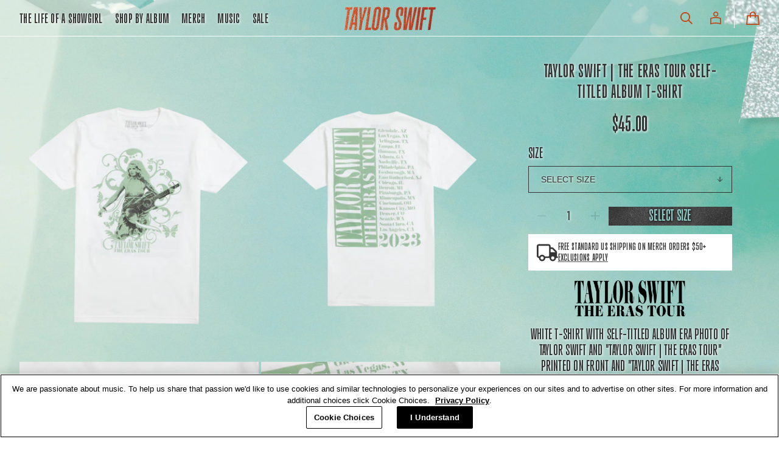

--- FILE ---
content_type: text/html; charset=utf-8
request_url: https://store.taylorswift.com/products/taylor-swift-the-eras-tour-self-titled-album-t-shirt?variant=42573251707080
body_size: 50756
content:
<!doctype html>
<html class="no-js" lang="en" data-scheme="light">
  <head>
    
    <script src="//store.taylorswift.com/cdn/shop/t/490/assets/jquery-3.7.1.js?v=34251669668209012041768508700" defer="defer"></script>    

    
    <link rel="alternate" href="https://storeuk.taylorswift.com/" hreflang="en-GB">
<link rel="alternate" href="https://taylorswift-store.fr/" hreflang="fr">
<link rel="alternate" href="https://storeeu.taylorswift.com/en" hreflang="de">
<link rel="alternate" href="https://storeau.taylorswift.com/ " hreflang="en-AU">
<link rel="alternate" href="https://storeca.taylorswift.com/" hreflang="en-CA">
<link rel="alternate" href="https://store.taylorswift.com/" hreflang="en-US">
<link rel="alternate" href="https://store.taylorswift.com/" hreflang="x-default">
    
    
    
      
        

<script>
  window['OptanonWrapper'] = function() {
  
    var setTrackingConsent = function() {
      
      const performanceCategory = 'C0002',
            functionalCategory = 'C0003',
            advertisingCategory = 'C0004',
            activeGroups = window.OnetrustActiveGroups,
            performanceCategoryAccepted = activeGroups.includes(performanceCategory),
            advertisingCategoryAccepted = activeGroups.includes(advertisingCategory),
            functionalCategoryAccepted = activeGroups.includes(functionalCategory);

      const consentSettings = {
        'analytics': performanceCategoryAccepted,
        'marketing': advertisingCategoryAccepted,
        'preferences': functionalCategoryAccepted,
        'sale_of_data': advertisingCategoryAccepted
      };

      
      
      window.Shopify.customerPrivacy.setTrackingConsent(consentSettings, () => {
        var shopifyConsentData;

        const shopifyEventData = {
          consent: activeGroups,
          analytics_storage: (performanceCategoryAccepted) ? 'granted' : 'denied',
          ad_storage: (advertisingCategoryAccepted) ? 'granted' : 'denied',
          consent_vendor: 'onetrust'
        };
        
        

        Shopify.analytics.publish('consent_changed', shopifyEventData);
      });
    };
    
    // load the api
    if (window.Shopify.customerPrivacy == undefined) {
      
      
      window.Shopify.loadFeatures(
          [
              {
                  name: 'consent-tracking-api',
                  version: '0.1',
              },
          ],
          error => {
              if (error) {
                  throw error; 
              }
            
              setTrackingConsent();
          },
      );
    } else {
      
      setTrackingConsent();
    }
  }

  // Define dataLayer and the gtag function.
  window.dataLayer = window.dataLayer || [];
  function gtag(){dataLayer.push(arguments);}
  
  // Set default consent to 'denied' as a placeholder
  // Determine actual values based on your own requirements
  gtag('consent', 'default', {
    'ad_storage': 'denied',
    'ad_user_data': 'denied',
    'ad_personalization': 'denied',
    'analytics_storage': 'denied'
  });

  (function() {
    const bannerId = '70ae331d-a5fd-4567-a7d2-11636f19beb7',
          gtmContainerId = "GTM-TBDJX57V";
  
    var testSite = false;
    
    // identify test sites
    if (/myshopify/.test(document.location.hostname)) {
      testSite = true;
    }
    
    // Load OT script
    var d = document, sn = 'script', f = d.getElementsByTagName(sn)[0];
    if (!f) f = d.head;
    var s = d.createElement(sn);
    s.async = false;
    s.setAttribute('data-domain-script',
      bannerId + ((testSite) ? '-test' : ''));
    s.setAttribute('data-document-language', 'true');
    s.setAttribute('charset', 'UTF-8');
    s.src = 'https://cdn.cookielaw.org/scripttemplates/otSDKStub.js';
    f.parentNode.insertBefore(s, f);

    window.dataLayer = window.dataLayer || [];window.dataLayer.push({
      event:'page_data_loaded',
      user: {
        logged_in: 'false'
      },
      pageType: 'product',
      platform: 'shopify',
      shopify_consent: 'true',
      platform_theme: 'global',
      platform_version: window.theme_version
    });
    
    // Load GTM
    (function(w,d,s,l,i){w[l]=w[l]||[];w[l].push({'gtm.start':
    new Date().getTime(),event:'gtm.js'});var f=d.getElementsByTagName(s)[0],
    j=d.createElement(s),dl=l!='dataLayer'?'&l='+l:'';j.async=true;j.src=
    'https://www.googletagmanager.com/gtm.js?id='+i+dl;f.parentNode.insertBefore(j,f);
    })(window,document,'script','dataLayer', gtmContainerId);
    
  })();
</script>
      
    

    
    
<script defer>
window.flags = {
    "kso_pagination": false,
};
</script>

    
    <meta charset="utf-8">
    <meta http-equiv="X-UA-Compatible" content="IE=edge">
    <meta name="viewport" content="width=device-width,initial-scale=1">
    <meta name="theme-color" content="">
    <link rel="canonical" href="https://store.taylorswift.com/products/taylor-swift-the-eras-tour-self-titled-album-t-shirt"><link rel="icon" type="image/png" href="//store.taylorswift.com/cdn/shop/files/A43BxXc0xmgBrXBid0sa8fNY3PHqS4CWic.png?crop=center&height=32&v=1755195516&width=32"><title>
      Taylor Swift | The Eras Tour Self-Titled Album T-Shirt
 &ndash; Taylor Swift Official Store</title>

    
      <meta name="description" content="White t-shirt with self-titled album era photo of Taylor Swift and &quot;Taylor Swift | The Eras Tour&quot; printed on front and &quot;Taylor Swift | The Eras Tour&quot;, tour locations, and 2023 printed on back. Regular fit.100% cotton Limit 10 per order.Taylor Swift® ©2023 TAS Rights Management, LLC Used By Permission. All Rights Reserv">
    

    

<meta property="og:site_name" content="Taylor Swift Official Store">
<meta property="og:url" content="https://store.taylorswift.com/products/taylor-swift-the-eras-tour-self-titled-album-t-shirt">
<meta property="og:title" content="Taylor Swift | The Eras Tour Self-Titled Album T-Shirt">
<meta property="og:type" content="product">
<meta property="og:description" content="White t-shirt with self-titled album era photo of Taylor Swift and &quot;Taylor Swift | The Eras Tour&quot; printed on front and &quot;Taylor Swift | The Eras Tour&quot;, tour locations, and 2023 printed on back. Regular fit.100% cotton Limit 10 per order.Taylor Swift® ©2023 TAS Rights Management, LLC Used By Permission. All Rights Reserv"><meta property="og:image" content="http://store.taylorswift.com/cdn/shop/files/DnmJis2t7bHPDPTuBJbra74950bTbbRl.png?v=1752794232">
  <meta property="og:image:secure_url" content="https://store.taylorswift.com/cdn/shop/files/DnmJis2t7bHPDPTuBJbra74950bTbbRl.png?v=1752794232">
  <meta property="og:image:width" content="2400">
  <meta property="og:image:height" content="3000"><meta property="og:price:amount" content="45.00">
  <meta property="og:price:currency" content="USD"><meta name="twitter:card" content="summary_large_image">
<meta name="twitter:title" content="Taylor Swift | The Eras Tour Self-Titled Album T-Shirt">
<meta name="twitter:description" content="White t-shirt with self-titled album era photo of Taylor Swift and &quot;Taylor Swift | The Eras Tour&quot; printed on front and &quot;Taylor Swift | The Eras Tour&quot;, tour locations, and 2023 printed on back. Regular fit.100% cotton Limit 10 per order.Taylor Swift® ©2023 TAS Rights Management, LLC Used By Permission. All Rights Reserv">


    <script>window.performance && window.performance.mark && window.performance.mark('shopify.content_for_header.start');</script><meta name="google-site-verification" content="TMDAZcYiOe9Yz8lytUJo0ijAcPanz563bBaAiJ8z2is">
<meta id="shopify-digital-wallet" name="shopify-digital-wallet" content="/1146519637/digital_wallets/dialog">
<meta name="shopify-checkout-api-token" content="4d6560aa9a254c1179ae1eb7f1263576">
<meta id="in-context-paypal-metadata" data-shop-id="1146519637" data-venmo-supported="false" data-environment="production" data-locale="en_US" data-paypal-v4="true" data-currency="USD">
<link rel="alternate" type="application/json+oembed" href="https://store.taylorswift.com/products/taylor-swift-the-eras-tour-self-titled-album-t-shirt.oembed">
<script async="async" src="/checkouts/internal/preloads.js?locale=en-US"></script>
<link rel="preconnect" href="https://shop.app" crossorigin="anonymous">
<script async="async" src="https://shop.app/checkouts/internal/preloads.js?locale=en-US&shop_id=1146519637" crossorigin="anonymous"></script>
<script id="apple-pay-shop-capabilities" type="application/json">{"shopId":1146519637,"countryCode":"US","currencyCode":"USD","merchantCapabilities":["supports3DS"],"merchantId":"gid:\/\/shopify\/Shop\/1146519637","merchantName":"Taylor Swift Official Store","requiredBillingContactFields":["postalAddress","email","phone"],"requiredShippingContactFields":["postalAddress","email","phone"],"shippingType":"shipping","supportedNetworks":["visa","masterCard","amex","discover","elo","jcb"],"total":{"type":"pending","label":"Taylor Swift Official Store","amount":"1.00"},"shopifyPaymentsEnabled":true,"supportsSubscriptions":true}</script>
<script id="shopify-features" type="application/json">{"accessToken":"4d6560aa9a254c1179ae1eb7f1263576","betas":["rich-media-storefront-analytics"],"domain":"store.taylorswift.com","predictiveSearch":true,"shopId":1146519637,"locale":"en"}</script>
<script>var Shopify = Shopify || {};
Shopify.shop = "ts-merchandise-m.myshopify.com";
Shopify.locale = "en";
Shopify.currency = {"active":"USD","rate":"1.0"};
Shopify.country = "US";
Shopify.theme = {"name":"011526","id":142392525000,"schema_name":"Swipe","schema_version":"1.20.3","theme_store_id":null,"role":"main"};
Shopify.theme.handle = "null";
Shopify.theme.style = {"id":null,"handle":null};
Shopify.cdnHost = "store.taylorswift.com/cdn";
Shopify.routes = Shopify.routes || {};
Shopify.routes.root = "/";</script>
<script type="module">!function(o){(o.Shopify=o.Shopify||{}).modules=!0}(window);</script>
<script>!function(o){function n(){var o=[];function n(){o.push(Array.prototype.slice.apply(arguments))}return n.q=o,n}var t=o.Shopify=o.Shopify||{};t.loadFeatures=n(),t.autoloadFeatures=n()}(window);</script>
<script>
  window.ShopifyPay = window.ShopifyPay || {};
  window.ShopifyPay.apiHost = "shop.app\/pay";
  window.ShopifyPay.redirectState = null;
</script>
<script id="shop-js-analytics" type="application/json">{"pageType":"product"}</script>
<script defer="defer" async type="module" src="//store.taylorswift.com/cdn/shopifycloud/shop-js/modules/v2/client.init-shop-cart-sync_BdyHc3Nr.en.esm.js"></script>
<script defer="defer" async type="module" src="//store.taylorswift.com/cdn/shopifycloud/shop-js/modules/v2/chunk.common_Daul8nwZ.esm.js"></script>
<script type="module">
  await import("//store.taylorswift.com/cdn/shopifycloud/shop-js/modules/v2/client.init-shop-cart-sync_BdyHc3Nr.en.esm.js");
await import("//store.taylorswift.com/cdn/shopifycloud/shop-js/modules/v2/chunk.common_Daul8nwZ.esm.js");

  window.Shopify.SignInWithShop?.initShopCartSync?.({"fedCMEnabled":true,"windoidEnabled":true});

</script>
<script>
  window.Shopify = window.Shopify || {};
  if (!window.Shopify.featureAssets) window.Shopify.featureAssets = {};
  window.Shopify.featureAssets['shop-js'] = {"shop-cart-sync":["modules/v2/client.shop-cart-sync_QYOiDySF.en.esm.js","modules/v2/chunk.common_Daul8nwZ.esm.js"],"init-fed-cm":["modules/v2/client.init-fed-cm_DchLp9rc.en.esm.js","modules/v2/chunk.common_Daul8nwZ.esm.js"],"shop-button":["modules/v2/client.shop-button_OV7bAJc5.en.esm.js","modules/v2/chunk.common_Daul8nwZ.esm.js"],"init-windoid":["modules/v2/client.init-windoid_DwxFKQ8e.en.esm.js","modules/v2/chunk.common_Daul8nwZ.esm.js"],"shop-cash-offers":["modules/v2/client.shop-cash-offers_DWtL6Bq3.en.esm.js","modules/v2/chunk.common_Daul8nwZ.esm.js","modules/v2/chunk.modal_CQq8HTM6.esm.js"],"shop-toast-manager":["modules/v2/client.shop-toast-manager_CX9r1SjA.en.esm.js","modules/v2/chunk.common_Daul8nwZ.esm.js"],"init-shop-email-lookup-coordinator":["modules/v2/client.init-shop-email-lookup-coordinator_UhKnw74l.en.esm.js","modules/v2/chunk.common_Daul8nwZ.esm.js"],"pay-button":["modules/v2/client.pay-button_DzxNnLDY.en.esm.js","modules/v2/chunk.common_Daul8nwZ.esm.js"],"avatar":["modules/v2/client.avatar_BTnouDA3.en.esm.js"],"init-shop-cart-sync":["modules/v2/client.init-shop-cart-sync_BdyHc3Nr.en.esm.js","modules/v2/chunk.common_Daul8nwZ.esm.js"],"shop-login-button":["modules/v2/client.shop-login-button_D8B466_1.en.esm.js","modules/v2/chunk.common_Daul8nwZ.esm.js","modules/v2/chunk.modal_CQq8HTM6.esm.js"],"init-customer-accounts-sign-up":["modules/v2/client.init-customer-accounts-sign-up_C8fpPm4i.en.esm.js","modules/v2/client.shop-login-button_D8B466_1.en.esm.js","modules/v2/chunk.common_Daul8nwZ.esm.js","modules/v2/chunk.modal_CQq8HTM6.esm.js"],"init-shop-for-new-customer-accounts":["modules/v2/client.init-shop-for-new-customer-accounts_CVTO0Ztu.en.esm.js","modules/v2/client.shop-login-button_D8B466_1.en.esm.js","modules/v2/chunk.common_Daul8nwZ.esm.js","modules/v2/chunk.modal_CQq8HTM6.esm.js"],"init-customer-accounts":["modules/v2/client.init-customer-accounts_dRgKMfrE.en.esm.js","modules/v2/client.shop-login-button_D8B466_1.en.esm.js","modules/v2/chunk.common_Daul8nwZ.esm.js","modules/v2/chunk.modal_CQq8HTM6.esm.js"],"shop-follow-button":["modules/v2/client.shop-follow-button_CkZpjEct.en.esm.js","modules/v2/chunk.common_Daul8nwZ.esm.js","modules/v2/chunk.modal_CQq8HTM6.esm.js"],"lead-capture":["modules/v2/client.lead-capture_BntHBhfp.en.esm.js","modules/v2/chunk.common_Daul8nwZ.esm.js","modules/v2/chunk.modal_CQq8HTM6.esm.js"],"checkout-modal":["modules/v2/client.checkout-modal_CfxcYbTm.en.esm.js","modules/v2/chunk.common_Daul8nwZ.esm.js","modules/v2/chunk.modal_CQq8HTM6.esm.js"],"shop-login":["modules/v2/client.shop-login_Da4GZ2H6.en.esm.js","modules/v2/chunk.common_Daul8nwZ.esm.js","modules/v2/chunk.modal_CQq8HTM6.esm.js"],"payment-terms":["modules/v2/client.payment-terms_MV4M3zvL.en.esm.js","modules/v2/chunk.common_Daul8nwZ.esm.js","modules/v2/chunk.modal_CQq8HTM6.esm.js"]};
</script>
<script>(function() {
  var isLoaded = false;
  function asyncLoad() {
    if (isLoaded) return;
    isLoaded = true;
    var urls = ["https:\/\/static.klaviyo.com\/onsite\/js\/klaviyo.js?company_id=R4Bhid\u0026shop=ts-merchandise-m.myshopify.com","https:\/\/static.klaviyo.com\/onsite\/js\/klaviyo.js?company_id=R4Bhid\u0026shop=ts-merchandise-m.myshopify.com","https:\/\/static.klaviyo.com\/onsite\/js\/klaviyo.js?company_id=Td6azY\u0026shop=ts-merchandise-m.myshopify.com","https:\/\/static.klaviyo.com\/onsite\/js\/klaviyo.js?company_id=Td6azY\u0026shop=ts-merchandise-m.myshopify.com","https:\/\/cozycountryredirectvii.addons.business\/js\/eggbox\/14975\/script_8f8f5f2b1cd655fb1834ac3d18f54354.js?v=1\u0026sign=8f8f5f2b1cd655fb1834ac3d18f54354\u0026shop=ts-merchandise-m.myshopify.com"];
    for (var i = 0; i < urls.length; i++) {
      var s = document.createElement('script');
      s.type = 'text/javascript';
      s.async = true;
      s.src = urls[i];
      var x = document.getElementsByTagName('script')[0];
      x.parentNode.insertBefore(s, x);
    }
  };
  if(window.attachEvent) {
    window.attachEvent('onload', asyncLoad);
  } else {
    window.addEventListener('load', asyncLoad, false);
  }
})();</script>
<script id="__st">var __st={"a":1146519637,"offset":-21600,"reqid":"4d55065e-1ced-4de2-9632-e57df7e465b1-1769004604","pageurl":"store.taylorswift.com\/products\/taylor-swift-the-eras-tour-self-titled-album-t-shirt?variant=42573251707080","u":"9be280409418","p":"product","rtyp":"product","rid":7517067083976};</script>
<script>window.ShopifyPaypalV4VisibilityTracking = true;</script>
<script id="captcha-bootstrap">!function(){'use strict';const t='contact',e='account',n='new_comment',o=[[t,t],['blogs',n],['comments',n],[t,'customer']],c=[[e,'customer_login'],[e,'guest_login'],[e,'recover_customer_password'],[e,'create_customer']],r=t=>t.map((([t,e])=>`form[action*='/${t}']:not([data-nocaptcha='true']) input[name='form_type'][value='${e}']`)).join(','),a=t=>()=>t?[...document.querySelectorAll(t)].map((t=>t.form)):[];function s(){const t=[...o],e=r(t);return a(e)}const i='password',u='form_key',d=['recaptcha-v3-token','g-recaptcha-response','h-captcha-response',i],f=()=>{try{return window.sessionStorage}catch{return}},m='__shopify_v',_=t=>t.elements[u];function p(t,e,n=!1){try{const o=window.sessionStorage,c=JSON.parse(o.getItem(e)),{data:r}=function(t){const{data:e,action:n}=t;return t[m]||n?{data:e,action:n}:{data:t,action:n}}(c);for(const[e,n]of Object.entries(r))t.elements[e]&&(t.elements[e].value=n);n&&o.removeItem(e)}catch(o){console.error('form repopulation failed',{error:o})}}const l='form_type',E='cptcha';function T(t){t.dataset[E]=!0}const w=window,h=w.document,L='Shopify',v='ce_forms',y='captcha';let A=!1;((t,e)=>{const n=(g='f06e6c50-85a8-45c8-87d0-21a2b65856fe',I='https://cdn.shopify.com/shopifycloud/storefront-forms-hcaptcha/ce_storefront_forms_captcha_hcaptcha.v1.5.2.iife.js',D={infoText:'Protected by hCaptcha',privacyText:'Privacy',termsText:'Terms'},(t,e,n)=>{const o=w[L][v],c=o.bindForm;if(c)return c(t,g,e,D).then(n);var r;o.q.push([[t,g,e,D],n]),r=I,A||(h.body.append(Object.assign(h.createElement('script'),{id:'captcha-provider',async:!0,src:r})),A=!0)});var g,I,D;w[L]=w[L]||{},w[L][v]=w[L][v]||{},w[L][v].q=[],w[L][y]=w[L][y]||{},w[L][y].protect=function(t,e){n(t,void 0,e),T(t)},Object.freeze(w[L][y]),function(t,e,n,w,h,L){const[v,y,A,g]=function(t,e,n){const i=e?o:[],u=t?c:[],d=[...i,...u],f=r(d),m=r(i),_=r(d.filter((([t,e])=>n.includes(e))));return[a(f),a(m),a(_),s()]}(w,h,L),I=t=>{const e=t.target;return e instanceof HTMLFormElement?e:e&&e.form},D=t=>v().includes(t);t.addEventListener('submit',(t=>{const e=I(t);if(!e)return;const n=D(e)&&!e.dataset.hcaptchaBound&&!e.dataset.recaptchaBound,o=_(e),c=g().includes(e)&&(!o||!o.value);(n||c)&&t.preventDefault(),c&&!n&&(function(t){try{if(!f())return;!function(t){const e=f();if(!e)return;const n=_(t);if(!n)return;const o=n.value;o&&e.removeItem(o)}(t);const e=Array.from(Array(32),(()=>Math.random().toString(36)[2])).join('');!function(t,e){_(t)||t.append(Object.assign(document.createElement('input'),{type:'hidden',name:u})),t.elements[u].value=e}(t,e),function(t,e){const n=f();if(!n)return;const o=[...t.querySelectorAll(`input[type='${i}']`)].map((({name:t})=>t)),c=[...d,...o],r={};for(const[a,s]of new FormData(t).entries())c.includes(a)||(r[a]=s);n.setItem(e,JSON.stringify({[m]:1,action:t.action,data:r}))}(t,e)}catch(e){console.error('failed to persist form',e)}}(e),e.submit())}));const S=(t,e)=>{t&&!t.dataset[E]&&(n(t,e.some((e=>e===t))),T(t))};for(const o of['focusin','change'])t.addEventListener(o,(t=>{const e=I(t);D(e)&&S(e,y())}));const B=e.get('form_key'),M=e.get(l),P=B&&M;t.addEventListener('DOMContentLoaded',(()=>{const t=y();if(P)for(const e of t)e.elements[l].value===M&&p(e,B);[...new Set([...A(),...v().filter((t=>'true'===t.dataset.shopifyCaptcha))])].forEach((e=>S(e,t)))}))}(h,new URLSearchParams(w.location.search),n,t,e,['guest_login'])})(!0,!0)}();</script>
<script integrity="sha256-4kQ18oKyAcykRKYeNunJcIwy7WH5gtpwJnB7kiuLZ1E=" data-source-attribution="shopify.loadfeatures" defer="defer" src="//store.taylorswift.com/cdn/shopifycloud/storefront/assets/storefront/load_feature-a0a9edcb.js" crossorigin="anonymous"></script>
<script crossorigin="anonymous" defer="defer" src="//store.taylorswift.com/cdn/shopifycloud/storefront/assets/shopify_pay/storefront-65b4c6d7.js?v=20250812"></script>
<script data-source-attribution="shopify.dynamic_checkout.dynamic.init">var Shopify=Shopify||{};Shopify.PaymentButton=Shopify.PaymentButton||{isStorefrontPortableWallets:!0,init:function(){window.Shopify.PaymentButton.init=function(){};var t=document.createElement("script");t.src="https://store.taylorswift.com/cdn/shopifycloud/portable-wallets/latest/portable-wallets.en.js",t.type="module",document.head.appendChild(t)}};
</script>
<script data-source-attribution="shopify.dynamic_checkout.buyer_consent">
  function portableWalletsHideBuyerConsent(e){var t=document.getElementById("shopify-buyer-consent"),n=document.getElementById("shopify-subscription-policy-button");t&&n&&(t.classList.add("hidden"),t.setAttribute("aria-hidden","true"),n.removeEventListener("click",e))}function portableWalletsShowBuyerConsent(e){var t=document.getElementById("shopify-buyer-consent"),n=document.getElementById("shopify-subscription-policy-button");t&&n&&(t.classList.remove("hidden"),t.removeAttribute("aria-hidden"),n.addEventListener("click",e))}window.Shopify?.PaymentButton&&(window.Shopify.PaymentButton.hideBuyerConsent=portableWalletsHideBuyerConsent,window.Shopify.PaymentButton.showBuyerConsent=portableWalletsShowBuyerConsent);
</script>
<script data-source-attribution="shopify.dynamic_checkout.cart.bootstrap">document.addEventListener("DOMContentLoaded",(function(){function t(){return document.querySelector("shopify-accelerated-checkout-cart, shopify-accelerated-checkout")}if(t())Shopify.PaymentButton.init();else{new MutationObserver((function(e,n){t()&&(Shopify.PaymentButton.init(),n.disconnect())})).observe(document.body,{childList:!0,subtree:!0})}}));
</script>
<link id="shopify-accelerated-checkout-styles" rel="stylesheet" media="screen" href="https://store.taylorswift.com/cdn/shopifycloud/portable-wallets/latest/accelerated-checkout-backwards-compat.css" crossorigin="anonymous">
<style id="shopify-accelerated-checkout-cart">
        #shopify-buyer-consent {
  margin-top: 1em;
  display: inline-block;
  width: 100%;
}

#shopify-buyer-consent.hidden {
  display: none;
}

#shopify-subscription-policy-button {
  background: none;
  border: none;
  padding: 0;
  text-decoration: underline;
  font-size: inherit;
  cursor: pointer;
}

#shopify-subscription-policy-button::before {
  box-shadow: none;
}

      </style>

<script>window.performance && window.performance.mark && window.performance.mark('shopify.content_for_header.end');</script>

        
          
          
          
            <link rel="preconnect" href="https://use.typekit.net">
            <link rel="preconnect" href="https://use.typekit.net" crossorigin>
          
          <link rel="stylesheet" href="https://use.typekit.net/nnm8mox.css">
          
        


    <style data-shopify>
      
      
      
      
      
      
      
      
      
      
      
      

      
      :root,
      [data-scheme=light] .color-background-1 {
      --color-background: 255,255,255;
      --color-background-secondary: 0,0,0;
      
      --gradient-background: #ffffff;
      
      --color-foreground: 52, 52, 52;
      --color-foreground-secondary: 52, 52, 52;
      --color-foreground-title: 52, 52, 52;

      --color-button-text: 52, 52, 52;
      --color-button-text-hover: 255, 255, 255;
      --color-button: 0, 0, 0;
      --color-button-hover: 0, 0, 0;

      --color-button-secondary: 0, 0, 0;
      --color-button-secondary-hover: 0, 0, 0;
      --color-button-secondary-text: 255, 255, 255;
      --color-button-secondary-text-hover: 255, 255, 255;

      --color-button-tertiary-text: 52, 52, 52;
      --color-button-tertiary-text-hover: 52, 52, 52;
      --color-border-tertiary: 255, 255, 255;
      --color-button-tertiary-hover: 236, 236, 236;

      --color-card-price-new: 52, 52, 52;
      --color-card-price-old: 52, 52, 52;
      --color-card-sale: 52, 52, 52;
      --color-quick-add: 52, 52, 52;

      --color-overlay: 0, 0, 0;
      --color-background-input: 255, 255, 255;
      --color-border-input-focus: 52, 52, 52;
      --color-border: 255, 255, 255;
      --color-accent: ,,;
      }
      @media (prefers-color-scheme: light) {
      :root,
      [data-scheme=auto] .color-background-1 {
      --color-background: 255,255,255;
      --color-background-secondary: 0,0,0;
      
      --gradient-background: #ffffff;
      
      --color-foreground: 52, 52, 52;
      --color-foreground-secondary: 52, 52, 52;
      --color-foreground-title: 52, 52, 52;

      --color-button-text: 52, 52, 52;
      --color-button-text-hover: 255, 255, 255;
      --color-button: 0, 0, 0;
      --color-button-hover: 0, 0, 0;

      --color-button-secondary: 0, 0, 0;
      --color-button-secondary-hover: 0, 0, 0;
      --color-button-secondary-text: 255, 255, 255;
      --color-button-secondary-text-hover: 255, 255, 255;

      --color-button-tertiary-text: 52, 52, 52;
      --color-button-tertiary-text-hover: 52, 52, 52;
      --color-button-tertiary: , , ;
      --color-button-tertiary-hover: 236, 236, 236;

      --color-card-price-new: 52, 52, 52;
      --color-card-price-old: 52, 52, 52;
      --color-card-sale: 52, 52, 52;
      --color-quick-add: 52, 52, 52;

      --color-overlay: 0, 0, 0;
      --color-background-input: 255, 255, 255;
      --color-border: 255, 255, 255;
      --color-accent: ,,;
      }
      }
      
      
      [data-scheme=light] .color-background-2 {
      --color-background: 102,97,91;
      --color-background-secondary: 237,235,231;
      
      --gradient-background: #66615b;
      
      --color-foreground: 0, 0, 0;
      --color-foreground-secondary: 0, 0, 0;
      --color-foreground-title: 237, 235, 231;

      --color-button-text: 237, 235, 231;
      --color-button-text-hover: 237, 235, 231;
      --color-button: 0, 0, 0;
      --color-button-hover: 53, 53, 53;

      --color-button-secondary: 237, 235, 231;
      --color-button-secondary-hover: 102, 97, 91;
      --color-button-secondary-text: 0, 0, 0;
      --color-button-secondary-text-hover: 237, 235, 231;

      --color-button-tertiary-text: 0, 0, 0;
      --color-button-tertiary-text-hover: 237, 235, 231;
      --color-border-tertiary: 102, 97, 91;
      --color-button-tertiary-hover: 237, 235, 231;

      --color-card-price-new: 237, 235, 231;
      --color-card-price-old: 102, 102, 102;
      --color-card-sale: 214, 2, 2;
      --color-quick-add: 255, 255, 255;

      --color-overlay: 0, 0, 0;
      --color-background-input: 237, 235, 231;
      --color-border-input-focus: 102, 97, 91;
      --color-border: 222, 222, 222;
      --color-accent: ,,;
      }
      @media (prefers-color-scheme: light) {
      
      [data-scheme=auto] .color-background-2 {
      --color-background: 102,97,91;
      --color-background-secondary: 237,235,231;
      
      --gradient-background: #66615b;
      
      --color-foreground: 0, 0, 0;
      --color-foreground-secondary: 0, 0, 0;
      --color-foreground-title: 237, 235, 231;

      --color-button-text: 237, 235, 231;
      --color-button-text-hover: 237, 235, 231;
      --color-button: 0, 0, 0;
      --color-button-hover: 53, 53, 53;

      --color-button-secondary: 237, 235, 231;
      --color-button-secondary-hover: 102, 97, 91;
      --color-button-secondary-text: 0, 0, 0;
      --color-button-secondary-text-hover: 237, 235, 231;

      --color-button-tertiary-text: 0, 0, 0;
      --color-button-tertiary-text-hover: 237, 235, 231;
      --color-button-tertiary: , , ;
      --color-button-tertiary-hover: 237, 235, 231;

      --color-card-price-new: 237, 235, 231;
      --color-card-price-old: 102, 102, 102;
      --color-card-sale: 214, 2, 2;
      --color-quick-add: 255, 255, 255;

      --color-overlay: 0, 0, 0;
      --color-background-input: 237, 235, 231;
      --color-border: 222, 222, 222;
      --color-accent: ,,;
      }
      }
      
      
      [data-scheme=light] .color-background-3 {
      --color-background: 0,0,0;
      --color-background-secondary: 31,31,31;
      
      --gradient-background: #000000;
      
      --color-foreground: 237, 235, 231;
      --color-foreground-secondary: 237, 235, 231;
      --color-foreground-title: 237, 235, 231;

      --color-button-text: 237, 235, 231;
      --color-button-text-hover: 237, 235, 231;
      --color-button: 0, 0, 0;
      --color-button-hover: 53, 53, 53;

      --color-button-secondary: 237, 235, 231;
      --color-button-secondary-hover: 231, 231, 231;
      --color-button-secondary-text: 0, 0, 0;
      --color-button-secondary-text-hover: 0, 0, 0;

      --color-button-tertiary-text: 237, 235, 231;
      --color-button-tertiary-text-hover: 0, 0, 0;
      --color-border-tertiary: 237, 235, 231;
      --color-button-tertiary-hover: 242, 242, 242;

      --color-card-price-new: 237, 235, 231;
      --color-card-price-old: 204, 204, 204;
      --color-card-sale: 102, 102, 102;
      --color-quick-add: 0, 0, 0;

      --color-overlay: 0, 0, 0;
      --color-background-input: 21, 41, 54;
      --color-border-input-focus: 222, 222, 222;
      --color-border: 222, 222, 222;
      --color-accent: ,,;
      }
      @media (prefers-color-scheme: light) {
      
      [data-scheme=auto] .color-background-3 {
      --color-background: 0,0,0;
      --color-background-secondary: 31,31,31;
      
      --gradient-background: #000000;
      
      --color-foreground: 237, 235, 231;
      --color-foreground-secondary: 237, 235, 231;
      --color-foreground-title: 237, 235, 231;

      --color-button-text: 237, 235, 231;
      --color-button-text-hover: 237, 235, 231;
      --color-button: 0, 0, 0;
      --color-button-hover: 53, 53, 53;

      --color-button-secondary: 237, 235, 231;
      --color-button-secondary-hover: 231, 231, 231;
      --color-button-secondary-text: 0, 0, 0;
      --color-button-secondary-text-hover: 0, 0, 0;

      --color-button-tertiary-text: 237, 235, 231;
      --color-button-tertiary-text-hover: 0, 0, 0;
      --color-button-tertiary: , , ;
      --color-button-tertiary-hover: 242, 242, 242;

      --color-card-price-new: 237, 235, 231;
      --color-card-price-old: 204, 204, 204;
      --color-card-sale: 102, 102, 102;
      --color-quick-add: 0, 0, 0;

      --color-overlay: 0, 0, 0;
      --color-background-input: 21, 41, 54;
      --color-border: 222, 222, 222;
      --color-accent: ,,;
      }
      }
      
      
      [data-scheme=light] .color-background-4 {
      --color-background: 255,255,255;
      --color-background-secondary: 255,255,255;
      
      --gradient-background: #ffffff;
      
      --color-foreground: 196, 70, 21;
      --color-foreground-secondary: 196, 70, 21;
      --color-foreground-title: 196, 70, 21;

      --color-button-text: 255, 255, 255;
      --color-button-text-hover: 255, 255, 255;
      --color-button: 196, 70, 21;
      --color-button-hover: 196, 70, 21;

      --color-button-secondary: 196, 70, 21;
      --color-button-secondary-hover: 196, 70, 21;
      --color-button-secondary-text: 255, 255, 255;
      --color-button-secondary-text-hover: 255, 255, 255;

      --color-button-tertiary-text: 255, 255, 255;
      --color-button-tertiary-text-hover: 236, 236, 236;
      --color-border-tertiary: 255, 255, 255;
      --color-button-tertiary-hover: 236, 236, 236;

      --color-card-price-new: 196, 70, 21;
      --color-card-price-old: 236, 236, 236;
      --color-card-sale: 214, 2, 2;
      --color-quick-add: 255, 255, 255;

      --color-overlay: 255, 255, 255;
      --color-background-input: 236, 236, 236;
      --color-border-input-focus: 255, 255, 255;
      --color-border: 236, 236, 236;
      --color-accent: ,,;
      }
      @media (prefers-color-scheme: light) {
      
      [data-scheme=auto] .color-background-4 {
      --color-background: 255,255,255;
      --color-background-secondary: 255,255,255;
      
      --gradient-background: #ffffff;
      
      --color-foreground: 196, 70, 21;
      --color-foreground-secondary: 196, 70, 21;
      --color-foreground-title: 196, 70, 21;

      --color-button-text: 255, 255, 255;
      --color-button-text-hover: 255, 255, 255;
      --color-button: 196, 70, 21;
      --color-button-hover: 196, 70, 21;

      --color-button-secondary: 196, 70, 21;
      --color-button-secondary-hover: 196, 70, 21;
      --color-button-secondary-text: 255, 255, 255;
      --color-button-secondary-text-hover: 255, 255, 255;

      --color-button-tertiary-text: 255, 255, 255;
      --color-button-tertiary-text-hover: 236, 236, 236;
      --color-button-tertiary: , , ;
      --color-button-tertiary-hover: 236, 236, 236;

      --color-card-price-new: 196, 70, 21;
      --color-card-price-old: 236, 236, 236;
      --color-card-sale: 214, 2, 2;
      --color-quick-add: 255, 255, 255;

      --color-overlay: 255, 255, 255;
      --color-background-input: 236, 236, 236;
      --color-border: 236, 236, 236;
      --color-accent: ,,;
      }
      }
      
      
      [data-scheme=light] .color-scheme-26ed63ee-1570-4aca-9c5e-f5f1a201368a {
      --color-background: 30,43,63;
      --color-background-secondary: 237,235,231;
      
      --gradient-background: #1e2b3f;
      
      --color-foreground: 237, 235, 231;
      --color-foreground-secondary: 237, 235, 231;
      --color-foreground-title: 237, 235, 231;

      --color-button-text: 237, 235, 231;
      --color-button-text-hover: 28, 25, 23;
      --color-button: 30, 43, 63;
      --color-button-hover: 237, 235, 231;

      --color-button-secondary: 237, 235, 231;
      --color-button-secondary-hover: 148, 140, 131;
      --color-button-secondary-text: 28, 25, 23;
      --color-button-secondary-text-hover: 237, 235, 231;

      --color-button-tertiary-text: 28, 25, 23;
      --color-button-tertiary-text-hover: 237, 235, 231;
      --color-border-tertiary: 237, 235, 231;
      --color-button-tertiary-hover: 237, 235, 231;

      --color-card-price-new: 148, 140, 131;
      --color-card-price-old: 148, 140, 131;
      --color-card-sale: 214, 2, 2;
      --color-quick-add: 237, 235, 231;

      --color-overlay: 0, 0, 0;
      --color-background-input: 29, 25, 23;
      --color-border-input-focus: 237, 235, 231;
      --color-border: 237, 235, 231;
      --color-accent: ,,;
      }
      @media (prefers-color-scheme: light) {
      
      [data-scheme=auto] .color-scheme-26ed63ee-1570-4aca-9c5e-f5f1a201368a {
      --color-background: 30,43,63;
      --color-background-secondary: 237,235,231;
      
      --gradient-background: #1e2b3f;
      
      --color-foreground: 237, 235, 231;
      --color-foreground-secondary: 237, 235, 231;
      --color-foreground-title: 237, 235, 231;

      --color-button-text: 237, 235, 231;
      --color-button-text-hover: 28, 25, 23;
      --color-button: 30, 43, 63;
      --color-button-hover: 237, 235, 231;

      --color-button-secondary: 237, 235, 231;
      --color-button-secondary-hover: 148, 140, 131;
      --color-button-secondary-text: 28, 25, 23;
      --color-button-secondary-text-hover: 237, 235, 231;

      --color-button-tertiary-text: 28, 25, 23;
      --color-button-tertiary-text-hover: 237, 235, 231;
      --color-button-tertiary: , , ;
      --color-button-tertiary-hover: 237, 235, 231;

      --color-card-price-new: 148, 140, 131;
      --color-card-price-old: 148, 140, 131;
      --color-card-sale: 214, 2, 2;
      --color-quick-add: 237, 235, 231;

      --color-overlay: 0, 0, 0;
      --color-background-input: 29, 25, 23;
      --color-border: 237, 235, 231;
      --color-accent: ,,;
      }
      }
      
      
      [data-scheme=light] .color-scheme-d5b42681-5d77-4521-8fd1-e333be158606 {
      --color-background: 83,79,75;
      --color-background-secondary: 250,250,249;
      
      --gradient-background: #534f4b;
      
      --color-foreground: 237, 235, 231;
      --color-foreground-secondary: 237, 235, 231;
      --color-foreground-title: 237, 235, 231;

      --color-button-text: 250, 250, 249;
      --color-button-text-hover: 28, 25, 23;
      --color-button: 28, 25, 23;
      --color-button-hover: 250, 250, 249;

      --color-button-secondary: 250, 250, 249;
      --color-button-secondary-hover: 28, 25, 23;
      --color-button-secondary-text: 28, 25, 23;
      --color-button-secondary-text-hover: 250, 250, 249;

      --color-button-tertiary-text: 28, 25, 23;
      --color-button-tertiary-text-hover: 28, 25, 23;
      --color-border-tertiary: 28, 25, 23;
      --color-button-tertiary-hover: 250, 250, 249;

      --color-card-price-new: 237, 235, 231;
      --color-card-price-old: 28, 25, 23;
      --color-card-sale: 192, 2, 2;
      --color-quick-add: 250, 250, 249;

      --color-overlay: 28, 25, 23;
      --color-background-input: 255, 255, 255;
      --color-border-input-focus: 28, 25, 23;
      --color-border: 237, 235, 231;
      --color-accent: ,,;
      }
      @media (prefers-color-scheme: light) {
      
      [data-scheme=auto] .color-scheme-d5b42681-5d77-4521-8fd1-e333be158606 {
      --color-background: 83,79,75;
      --color-background-secondary: 250,250,249;
      
      --gradient-background: #534f4b;
      
      --color-foreground: 237, 235, 231;
      --color-foreground-secondary: 237, 235, 231;
      --color-foreground-title: 237, 235, 231;

      --color-button-text: 250, 250, 249;
      --color-button-text-hover: 28, 25, 23;
      --color-button: 28, 25, 23;
      --color-button-hover: 250, 250, 249;

      --color-button-secondary: 250, 250, 249;
      --color-button-secondary-hover: 28, 25, 23;
      --color-button-secondary-text: 28, 25, 23;
      --color-button-secondary-text-hover: 250, 250, 249;

      --color-button-tertiary-text: 28, 25, 23;
      --color-button-tertiary-text-hover: 28, 25, 23;
      --color-button-tertiary: , , ;
      --color-button-tertiary-hover: 250, 250, 249;

      --color-card-price-new: 237, 235, 231;
      --color-card-price-old: 28, 25, 23;
      --color-card-sale: 192, 2, 2;
      --color-quick-add: 250, 250, 249;

      --color-overlay: 28, 25, 23;
      --color-background-input: 255, 255, 255;
      --color-border: 237, 235, 231;
      --color-accent: ,,;
      }
      }
      
      
      [data-scheme=light] .color-scheme-9512d4ee-b18c-4a1f-89d6-ae10caf9349a {
      --color-background: 241,241,241;
      --color-background-secondary: 255,255,255;
      
      --gradient-background: #f1f1f1;
      
      --color-foreground: 0, 0, 0;
      --color-foreground-secondary: 0, 0, 0;
      --color-foreground-title: 0, 0, 0;

      --color-button-text: 0, 0, 0;
      --color-button-text-hover: 255, 255, 255;
      --color-button: 255, 255, 255;
      --color-button-hover: 0, 0, 0;

      --color-button-secondary: 255, 255, 255;
      --color-button-secondary-hover: 0, 0, 0;
      --color-button-secondary-text: 0, 0, 0;
      --color-button-secondary-text-hover: 255, 255, 255;

      --color-button-tertiary-text: 0, 0, 0;
      --color-button-tertiary-text-hover: 0, 0, 0;
      --color-border-tertiary: 0, 0, 0;
      --color-button-tertiary-hover: 255, 255, 255;

      --color-card-price-new: 0, 0, 0;
      --color-card-price-old: 0, 0, 0;
      --color-card-sale: 192, 2, 2;
      --color-quick-add: 255, 255, 255;

      --color-overlay: 0, 0, 0;
      --color-background-input: 255, 255, 255;
      --color-border-input-focus: 0, 0, 0;
      --color-border: 0, 0, 0;
      --color-accent: ,,;
      }
      @media (prefers-color-scheme: light) {
      
      [data-scheme=auto] .color-scheme-9512d4ee-b18c-4a1f-89d6-ae10caf9349a {
      --color-background: 241,241,241;
      --color-background-secondary: 255,255,255;
      
      --gradient-background: #f1f1f1;
      
      --color-foreground: 0, 0, 0;
      --color-foreground-secondary: 0, 0, 0;
      --color-foreground-title: 0, 0, 0;

      --color-button-text: 0, 0, 0;
      --color-button-text-hover: 255, 255, 255;
      --color-button: 255, 255, 255;
      --color-button-hover: 0, 0, 0;

      --color-button-secondary: 255, 255, 255;
      --color-button-secondary-hover: 0, 0, 0;
      --color-button-secondary-text: 0, 0, 0;
      --color-button-secondary-text-hover: 255, 255, 255;

      --color-button-tertiary-text: 0, 0, 0;
      --color-button-tertiary-text-hover: 0, 0, 0;
      --color-button-tertiary: , , ;
      --color-button-tertiary-hover: 255, 255, 255;

      --color-card-price-new: 0, 0, 0;
      --color-card-price-old: 0, 0, 0;
      --color-card-sale: 192, 2, 2;
      --color-quick-add: 255, 255, 255;

      --color-overlay: 0, 0, 0;
      --color-background-input: 255, 255, 255;
      --color-border: 0, 0, 0;
      --color-accent: ,,;
      }
      }
      
      
      [data-scheme=light] .color-scheme-3fdaf6b1-2313-41ac-b3ac-36b5deafda21 {
      --color-background: 158,149,139;
      --color-background-secondary: 250,250,249;
      
      --gradient-background: #9e958b;
      
      --color-foreground: 237, 235, 231;
      --color-foreground-secondary: 237, 235, 231;
      --color-foreground-title: 237, 235, 231;

      --color-button-text: 250, 250, 249;
      --color-button-text-hover: 28, 25, 23;
      --color-button: 28, 25, 23;
      --color-button-hover: 250, 250, 249;

      --color-button-secondary: 250, 250, 249;
      --color-button-secondary-hover: 28, 25, 23;
      --color-button-secondary-text: 28, 25, 23;
      --color-button-secondary-text-hover: 250, 250, 249;

      --color-button-tertiary-text: 28, 25, 23;
      --color-button-tertiary-text-hover: 28, 25, 23;
      --color-border-tertiary: 28, 25, 23;
      --color-button-tertiary-hover: 250, 250, 249;

      --color-card-price-new: 28, 25, 23;
      --color-card-price-old: 28, 25, 23;
      --color-card-sale: 192, 2, 2;
      --color-quick-add: 250, 250, 249;

      --color-overlay: 28, 25, 23;
      --color-background-input: 255, 255, 255;
      --color-border-input-focus: 28, 25, 23;
      --color-border: 28, 25, 23;
      --color-accent: ,,;
      }
      @media (prefers-color-scheme: light) {
      
      [data-scheme=auto] .color-scheme-3fdaf6b1-2313-41ac-b3ac-36b5deafda21 {
      --color-background: 158,149,139;
      --color-background-secondary: 250,250,249;
      
      --gradient-background: #9e958b;
      
      --color-foreground: 237, 235, 231;
      --color-foreground-secondary: 237, 235, 231;
      --color-foreground-title: 237, 235, 231;

      --color-button-text: 250, 250, 249;
      --color-button-text-hover: 28, 25, 23;
      --color-button: 28, 25, 23;
      --color-button-hover: 250, 250, 249;

      --color-button-secondary: 250, 250, 249;
      --color-button-secondary-hover: 28, 25, 23;
      --color-button-secondary-text: 28, 25, 23;
      --color-button-secondary-text-hover: 250, 250, 249;

      --color-button-tertiary-text: 28, 25, 23;
      --color-button-tertiary-text-hover: 28, 25, 23;
      --color-button-tertiary: , , ;
      --color-button-tertiary-hover: 250, 250, 249;

      --color-card-price-new: 28, 25, 23;
      --color-card-price-old: 28, 25, 23;
      --color-card-sale: 192, 2, 2;
      --color-quick-add: 250, 250, 249;

      --color-overlay: 28, 25, 23;
      --color-background-input: 255, 255, 255;
      --color-border: 28, 25, 23;
      --color-accent: ,,;
      }
      }
      
      
      [data-scheme=light] .color-scheme-cc3cac13-4300-4eca-9a8e-c35796349e58 {
      --color-background: 237,235,231;
      --color-background-secondary: 250,250,249;
      
      --gradient-background: #edebe7;
      
      --color-foreground: 28, 25, 23;
      --color-foreground-secondary: 28, 25, 23;
      --color-foreground-title: 28, 25, 23;

      --color-button-text: 250, 250, 249;
      --color-button-text-hover: 28, 25, 23;
      --color-button: 28, 25, 23;
      --color-button-hover: 250, 250, 249;

      --color-button-secondary: 250, 250, 249;
      --color-button-secondary-hover: 28, 25, 23;
      --color-button-secondary-text: 28, 25, 23;
      --color-button-secondary-text-hover: 250, 250, 249;

      --color-button-tertiary-text: 28, 25, 23;
      --color-button-tertiary-text-hover: 28, 25, 23;
      --color-border-tertiary: 28, 25, 23;
      --color-button-tertiary-hover: 250, 250, 249;

      --color-card-price-new: 28, 25, 23;
      --color-card-price-old: 28, 25, 23;
      --color-card-sale: 192, 2, 2;
      --color-quick-add: 250, 250, 249;

      --color-overlay: 28, 25, 23;
      --color-background-input: 255, 255, 255;
      --color-border-input-focus: 28, 25, 23;
      --color-border: 28, 25, 23;
      --color-accent: ,,;
      }
      @media (prefers-color-scheme: light) {
      
      [data-scheme=auto] .color-scheme-cc3cac13-4300-4eca-9a8e-c35796349e58 {
      --color-background: 237,235,231;
      --color-background-secondary: 250,250,249;
      
      --gradient-background: #edebe7;
      
      --color-foreground: 28, 25, 23;
      --color-foreground-secondary: 28, 25, 23;
      --color-foreground-title: 28, 25, 23;

      --color-button-text: 250, 250, 249;
      --color-button-text-hover: 28, 25, 23;
      --color-button: 28, 25, 23;
      --color-button-hover: 250, 250, 249;

      --color-button-secondary: 250, 250, 249;
      --color-button-secondary-hover: 28, 25, 23;
      --color-button-secondary-text: 28, 25, 23;
      --color-button-secondary-text-hover: 250, 250, 249;

      --color-button-tertiary-text: 28, 25, 23;
      --color-button-tertiary-text-hover: 28, 25, 23;
      --color-button-tertiary: , , ;
      --color-button-tertiary-hover: 250, 250, 249;

      --color-card-price-new: 28, 25, 23;
      --color-card-price-old: 28, 25, 23;
      --color-card-sale: 192, 2, 2;
      --color-quick-add: 250, 250, 249;

      --color-overlay: 28, 25, 23;
      --color-background-input: 255, 255, 255;
      --color-border: 28, 25, 23;
      --color-accent: ,,;
      }
      }
      
      
      [data-scheme=light] .color-scheme-1f8ba1dc-6eb2-4230-8b54-18f4651e72c8 {
      --color-background: 237,235,231;
      --color-background-secondary: 250,250,249;
      
      --gradient-background: #edebe7;
      
      --color-foreground: 28, 25, 23;
      --color-foreground-secondary: 28, 25, 23;
      --color-foreground-title: 28, 25, 23;

      --color-button-text: 28, 25, 23;
      --color-button-text-hover: 28, 25, 23;
      --color-button: 237, 235, 231;
      --color-button-hover: 250, 250, 249;

      --color-button-secondary: 250, 250, 249;
      --color-button-secondary-hover: 28, 25, 23;
      --color-button-secondary-text: 28, 25, 23;
      --color-button-secondary-text-hover: 250, 250, 249;

      --color-button-tertiary-text: 28, 25, 23;
      --color-button-tertiary-text-hover: 28, 25, 23;
      --color-border-tertiary: 28, 25, 23;
      --color-button-tertiary-hover: 250, 250, 249;

      --color-card-price-new: 28, 25, 23;
      --color-card-price-old: 28, 25, 23;
      --color-card-sale: 192, 2, 2;
      --color-quick-add: 250, 250, 249;

      --color-overlay: 28, 25, 23;
      --color-background-input: 255, 255, 255;
      --color-border-input-focus: 28, 25, 23;
      --color-border: 28, 25, 23;
      --color-accent: ,,;
      }
      @media (prefers-color-scheme: light) {
      
      [data-scheme=auto] .color-scheme-1f8ba1dc-6eb2-4230-8b54-18f4651e72c8 {
      --color-background: 237,235,231;
      --color-background-secondary: 250,250,249;
      
      --gradient-background: #edebe7;
      
      --color-foreground: 28, 25, 23;
      --color-foreground-secondary: 28, 25, 23;
      --color-foreground-title: 28, 25, 23;

      --color-button-text: 28, 25, 23;
      --color-button-text-hover: 28, 25, 23;
      --color-button: 237, 235, 231;
      --color-button-hover: 250, 250, 249;

      --color-button-secondary: 250, 250, 249;
      --color-button-secondary-hover: 28, 25, 23;
      --color-button-secondary-text: 28, 25, 23;
      --color-button-secondary-text-hover: 250, 250, 249;

      --color-button-tertiary-text: 28, 25, 23;
      --color-button-tertiary-text-hover: 28, 25, 23;
      --color-button-tertiary: , , ;
      --color-button-tertiary-hover: 250, 250, 249;

      --color-card-price-new: 28, 25, 23;
      --color-card-price-old: 28, 25, 23;
      --color-card-sale: 192, 2, 2;
      --color-quick-add: 250, 250, 249;

      --color-overlay: 28, 25, 23;
      --color-background-input: 255, 255, 255;
      --color-border: 28, 25, 23;
      --color-accent: ,,;
      }
      }
      

      body, .color-background-1, .color-background-2, .color-background-3, .color-background-4, .color-scheme-26ed63ee-1570-4aca-9c5e-f5f1a201368a, .color-scheme-d5b42681-5d77-4521-8fd1-e333be158606, .color-scheme-9512d4ee-b18c-4a1f-89d6-ae10caf9349a, .color-scheme-3fdaf6b1-2313-41ac-b3ac-36b5deafda21, .color-scheme-cc3cac13-4300-4eca-9a8e-c35796349e58, .color-scheme-1f8ba1dc-6eb2-4230-8b54-18f4651e72c8 {
      color: rgba(var(--color-foreground));
      background-color: rgb(var(--color-background));
      }

      :root {
      --column-count: 1;
      --countdown-bar-height: 0px;
      --announcement-height: 0px;
      --ann-bar-height: 0px;
      --header-height: 0px;
      --breadcrumbs-height: 0px;
      --margin-header: 0px;

      --spaced-section: 5rem;

      --font-body-family: "system_ui", -apple-system, 'Segoe UI', Roboto, 'Helvetica Neue', 'Noto Sans', 'Liberation Sans', Arial, sans-serif, 'Apple Color Emoji', 'Segoe UI Emoji', 'Segoe UI Symbol', 'Noto Color Emoji';
      --font-body-style: normal;
      --font-body-weight: 400;

      --font-body-scale: 1.0;
      --font-body-line-height: 1.4;
      --font-body-letter-spacing: 0.2em;

      --font-heading-family: "system_ui", -apple-system, 'Segoe UI', Roboto, 'Helvetica Neue', 'Noto Sans', 'Liberation Sans', Arial, sans-serif, 'Apple Color Emoji', 'Segoe UI Emoji', 'Segoe UI Symbol', 'Noto Color Emoji';
      --font-heading-style: normal;
      --font-heading-weight: 400;
      --font-heading-letter-spacing: 0.2em;
      --font-heading-line-height: 1.2;
      --font-heading-text-transform: uppercase;

      --font-subtitle-family: "system_ui", -apple-system, 'Segoe UI', Roboto, 'Helvetica Neue', 'Noto Sans', 'Liberation Sans', Arial, sans-serif, 'Apple Color Emoji', 'Segoe UI Emoji', 'Segoe UI Symbol', 'Noto Color Emoji';
      --font-subtitle-style: normal;
      --font-subtitle-weight: 400;
      --font-subtitle-text-transform: uppercase;
      --font-subtitle-scale: 1.15;

      --font-heading-h1-scale: 1.11;
      --font-heading-h2-scale: 2.0;
      --font-heading-h3-scale: 1.75;
      --font-heading-h4-scale: 1.12;
      --font-heading-h5-scale: 0.0;

      --font-heading-card-family: "system_ui", -apple-system, 'Segoe UI', Roboto, 'Helvetica Neue', 'Noto Sans', 'Liberation Sans', Arial, sans-serif, 'Apple Color Emoji', 'Segoe UI Emoji', 'Segoe UI Symbol', 'Noto Color Emoji';
      --font-heading-card-style: normal;
      --font-heading-card-weight: 400;
      --font-text-card-family: "system_ui", -apple-system, 'Segoe UI', Roboto, 'Helvetica Neue', 'Noto Sans', 'Liberation Sans', Arial, sans-serif, 'Apple Color Emoji', 'Segoe UI Emoji', 'Segoe UI Symbol', 'Noto Color Emoji';
      --font-text-card-style: normal;
      --font-text-card-weight: 400;

      --font-heading-card-scale: 1.08;
      --font-text-card-scale: 1.0;

      --font-button-family: "system_ui", -apple-system, 'Segoe UI', Roboto, 'Helvetica Neue', 'Noto Sans', 'Liberation Sans', Arial, sans-serif, 'Apple Color Emoji', 'Segoe UI Emoji', 'Segoe UI Symbol', 'Noto Color Emoji';
      --font-button-style: normal;
      --font-button-weight: 400;
      --font-button-text-transform: uppercase;

      --font-button-family: "system_ui", -apple-system, 'Segoe UI', Roboto, 'Helvetica Neue', 'Noto Sans', 'Liberation Sans', Arial, sans-serif, 'Apple Color Emoji', 'Segoe UI Emoji', 'Segoe UI Symbol', 'Noto Color Emoji';
      --font-button-style: normal;
      --font-button-weight: 400;
      --font-button-text-transform: uppercase;
      --font-button-letter-spacing: -0.03em;
      --font-subtitle-secondary-letter-spacing: -0.04em;

      --font-header-menu-family: "system_ui", -apple-system, 'Segoe UI', Roboto, 'Helvetica Neue', 'Noto Sans', 'Liberation Sans', Arial, sans-serif, 'Apple Color Emoji', 'Segoe UI Emoji', 'Segoe UI Symbol', 'Noto Color Emoji';
      --font-header-menu-style: normal;
      --font-header-menu-weight: 400;
      --font-header-menu-text-transform: none;

      --font-footer-menu-family: "system_ui", -apple-system, 'Segoe UI', Roboto, 'Helvetica Neue', 'Noto Sans', 'Liberation Sans', Arial, sans-serif, 'Apple Color Emoji', 'Segoe UI Emoji', 'Segoe UI Symbol', 'Noto Color Emoji';
      --font-footer-menu-style: normal;
      --font-footer-menu-weight: 400;
      --font-footer-link-size: px;
      --font-footer-bottom-link-size: px;

      --font-popups-heading-family: "system_ui", -apple-system, 'Segoe UI', Roboto, 'Helvetica Neue', 'Noto Sans', 'Liberation Sans', Arial, sans-serif, 'Apple Color Emoji', 'Segoe UI Emoji', 'Segoe UI Symbol', 'Noto Color Emoji';
      --font-popups-heading-style: normal;
      --font-popups-heading-weight: 400;
      --font-popups-text-family: "system_ui", -apple-system, 'Segoe UI', Roboto, 'Helvetica Neue', 'Noto Sans', 'Liberation Sans', Arial, sans-serif, 'Apple Color Emoji', 'Segoe UI Emoji', 'Segoe UI Symbol', 'Noto Color Emoji';
      --font-popups-text-style: normal;
      --font-popups-text-weight: 400;
      --font-popup-heading-scale: 1.0;
      --font-popup-subheading-scale: 1.15;
      --font-popup-desc-scale: 1.15;
      --font-popup-text-scale: 1.15;

      --border-radius-main: 0px;
      --border-radius-button: 0px;
      --payment-terms-background-color: ;

      --color-shadow: var(--color-foreground);
      
      --grid-gap-col-mobile: .8rem;
      --grid-gap-row-mobile: 1.6rem;
      --grid-gap-col: 2.4rem;
      --grid-gap-row: 2.4rem;
      }

      /* product-card-slider --> */
      product-card-slider.swiper {
        --swiper-preloader-color: #000000;
      }
      /* <-- product-card-slider */

      @media screen and (min-width: 990px) {
      :root {
      --spaced-section: 16rem;
      }
      }

      *,
      *::before,
      *::after {
        box-sizing: border-box;
      }

      html {
      box-sizing: border-box;
      font-size: 10px;
      height: 100%;
      }

      body {
      position: relative;
      display: flex;
      flex-direction: column;
      min-height: 100%;
      margin: 0;
      font-size: calc(var(--font-body-scale) * 1.2rem);
      font-family: var(--font-body-family);
      font-style: var(--font-body-style);
      font-weight: var(--font-body-weight);
      line-height: var(--font-body-line-height);
      letter-spacing: calc(var(--font-body-letter-spacing) * 0.1);
      }

      @media screen and (min-width: 750px) {
      body {
      font-size: calc(var(--font-body-scale) * 1.3rem);
      }
      }

      @media screen and (min-width: 1600px) {
      body {
      font-size: calc(var(--font-body-scale) * 1.4rem);
      }
      }

      main {
      flex-grow: 1;
      }

      .focus-none {
      box-shadow: none !important;
      outline: 0 !important;
      }
    </style>
    <style data-shopify>
  
  [data-scheme=dark] .color-background-1 {
  	--color-background: 31, 31, 31;
  	--color-background-secondary: 24, 24, 24;
  	--gradient-background: rgb(31, 31, 31);
  	--color-overlay: 0, 0, 0;
  	--color-foreground: 255, 255, 255;
  	--color-foreground-secondary: 200, 200, 200;
  	--color-foreground-title: 255, 255, 255;
  --color-background-input: 74, 74, 76;
  --color-border-input-focus: 74, 74, 76;
  --color-background-input-hover: 10, 10, 10;
  	--color-border: 52, 52, 53;
  	--color-announcement-bar: 0, 0, 0;
  	--color-announcement-bar-background-1: 0, 0, 0;
  	--color-link: 229, 229, 229;
  	--color-button: 0, 0, 0;
  	--color-button-hover: 52, 52, 53;
  	--color-button-text: 255, 255, 255;
  	--color-button-text-hover: 255, 255, 255;
  	--color-button-secondary: 52, 52, 53;
  	--color-button-secondary-hover: 0, 0, 0;
  	--color-button-secondary-text: 255, 255, 255;
  	--color-button-secondary-text-hover: 255, 255, 255;
  	--color-border-tertiary: 52, 52, 53;
  	--color-button-tertiary-hover: 36, 36, 36;
  	--color-button-tertiary-text: 255, 255, 255;
  	--color-button-tertiary-text-hover: 255, 255, 255;
  	--alpha-button-background: 1;
  	--color-social: 229, 229, 229;
  	--color-card-price-new: 229, 229, 229;
  	--color-card-price-old: 169, 169, 169;
  	--color-error-background: 0, 0, 0;
  --color-card-sale: 255, 255, 255;
  	--color-title-text: 255, 255, 255;
  --color-shadow: 1, 22, 36;
  --color-accent: 142, 142, 143;

  }
  @media (prefers-color-scheme: dark) {
  	[data-scheme=auto] .color-background-1 {
  	--color-background: 31, 31, 31;
  	--color-background-secondary: 24, 24, 24;
  	--gradient-background: rgb(31, 31, 31);
  	--color-overlay: 0, 0, 0;
  	--color-foreground: 255, 255, 255;
  	--color-foreground-secondary: 200, 200, 200;
  	--color-foreground-title: 255, 255, 255;
  --color-background-input: 74, 74, 76;
  --color-border-input-focus: 74, 74, 76;
  --color-background-input-hover: 10, 10, 10;
  	--color-border: 52, 52, 53;
  	--color-announcement-bar: 0, 0, 0;
  	--color-announcement-bar-background-1: 0, 0, 0;
  	--color-link: 229, 229, 229;
  	--color-button: 0, 0, 0;
  	--color-button-hover: 52, 52, 53;
  	--color-button-text: 255, 255, 255;
  	--color-button-text-hover: 255, 255, 255;
  	--color-button-secondary: 52, 52, 53;
  	--color-button-secondary-hover: 0, 0, 0;
  	--color-button-secondary-text: 255, 255, 255;
  	--color-button-secondary-text-hover: 255, 255, 255;
  	--color-border-tertiary: 52, 52, 53;
  	--color-button-tertiary-hover: 36, 36, 36;
  	--color-button-tertiary-text: 255, 255, 255;
  	--color-button-tertiary-text-hover: 255, 255, 255;
  	--alpha-button-background: 1;
  	--color-social: 229, 229, 229;
  	--color-card-price-new: 229, 229, 229;
  	--color-card-price-old: 169, 169, 169;
  	--color-error-background: 0, 0, 0;
  --color-card-sale: 255, 255, 255;
  	--color-title-text: 255, 255, 255;
  --color-shadow: 1, 22, 36;
  --color-accent: 142, 142, 143;

  	}
  }
  
  [data-scheme=dark] .color-background-2 {
  	--color-background: 31, 31, 31;
  	--color-background-secondary: 24, 24, 24;
  	--gradient-background: rgb(31, 31, 31);
  	--color-overlay: 0, 0, 0;
  	--color-foreground: 255, 255, 255;
  	--color-foreground-secondary: 200, 200, 200;
  	--color-foreground-title: 255, 255, 255;
  --color-background-input: 74, 74, 76;
  --color-border-input-focus: 74, 74, 76;
  --color-background-input-hover: 10, 10, 10;
  	--color-border: 52, 52, 53;
  	--color-announcement-bar: 0, 0, 0;
  	--color-announcement-bar-background-1: 0, 0, 0;
  	--color-link: 229, 229, 229;
  	--color-button: 0, 0, 0;
  	--color-button-hover: 52, 52, 53;
  	--color-button-text: 255, 255, 255;
  	--color-button-text-hover: 255, 255, 255;
  	--color-button-secondary: 52, 52, 53;
  	--color-button-secondary-hover: 0, 0, 0;
  	--color-button-secondary-text: 255, 255, 255;
  	--color-button-secondary-text-hover: 255, 255, 255;
  	--color-border-tertiary: 52, 52, 53;
  	--color-button-tertiary-hover: 36, 36, 36;
  	--color-button-tertiary-text: 255, 255, 255;
  	--color-button-tertiary-text-hover: 255, 255, 255;
  	--alpha-button-background: 1;
  	--color-social: 229, 229, 229;
  	--color-card-price-new: 229, 229, 229;
  	--color-card-price-old: 169, 169, 169;
  	--color-error-background: 0, 0, 0;
  --color-card-sale: 255, 255, 255;
  	--color-title-text: 255, 255, 255;
  --color-shadow: 1, 22, 36;
  --color-accent: 142, 142, 143;

  }
  @media (prefers-color-scheme: dark) {
  	[data-scheme=auto] .color-background-2 {
  	--color-background: 31, 31, 31;
  	--color-background-secondary: 24, 24, 24;
  	--gradient-background: rgb(31, 31, 31);
  	--color-overlay: 0, 0, 0;
  	--color-foreground: 255, 255, 255;
  	--color-foreground-secondary: 200, 200, 200;
  	--color-foreground-title: 255, 255, 255;
  --color-background-input: 74, 74, 76;
  --color-border-input-focus: 74, 74, 76;
  --color-background-input-hover: 10, 10, 10;
  	--color-border: 52, 52, 53;
  	--color-announcement-bar: 0, 0, 0;
  	--color-announcement-bar-background-1: 0, 0, 0;
  	--color-link: 229, 229, 229;
  	--color-button: 0, 0, 0;
  	--color-button-hover: 52, 52, 53;
  	--color-button-text: 255, 255, 255;
  	--color-button-text-hover: 255, 255, 255;
  	--color-button-secondary: 52, 52, 53;
  	--color-button-secondary-hover: 0, 0, 0;
  	--color-button-secondary-text: 255, 255, 255;
  	--color-button-secondary-text-hover: 255, 255, 255;
  	--color-border-tertiary: 52, 52, 53;
  	--color-button-tertiary-hover: 36, 36, 36;
  	--color-button-tertiary-text: 255, 255, 255;
  	--color-button-tertiary-text-hover: 255, 255, 255;
  	--alpha-button-background: 1;
  	--color-social: 229, 229, 229;
  	--color-card-price-new: 229, 229, 229;
  	--color-card-price-old: 169, 169, 169;
  	--color-error-background: 0, 0, 0;
  --color-card-sale: 255, 255, 255;
  	--color-title-text: 255, 255, 255;
  --color-shadow: 1, 22, 36;
  --color-accent: 142, 142, 143;

  	}
  }
  
  [data-scheme=dark] .color-background-3 {
  	--color-background: 31, 31, 31;
  	--color-background-secondary: 24, 24, 24;
  	--gradient-background: rgb(31, 31, 31);
  	--color-overlay: 0, 0, 0;
  	--color-foreground: 255, 255, 255;
  	--color-foreground-secondary: 200, 200, 200;
  	--color-foreground-title: 255, 255, 255;
  --color-background-input: 74, 74, 76;
  --color-border-input-focus: 74, 74, 76;
  --color-background-input-hover: 10, 10, 10;
  	--color-border: 52, 52, 53;
  	--color-announcement-bar: 0, 0, 0;
  	--color-announcement-bar-background-1: 0, 0, 0;
  	--color-link: 229, 229, 229;
  	--color-button: 0, 0, 0;
  	--color-button-hover: 52, 52, 53;
  	--color-button-text: 255, 255, 255;
  	--color-button-text-hover: 255, 255, 255;
  	--color-button-secondary: 52, 52, 53;
  	--color-button-secondary-hover: 0, 0, 0;
  	--color-button-secondary-text: 255, 255, 255;
  	--color-button-secondary-text-hover: 255, 255, 255;
  	--color-border-tertiary: 52, 52, 53;
  	--color-button-tertiary-hover: 36, 36, 36;
  	--color-button-tertiary-text: 255, 255, 255;
  	--color-button-tertiary-text-hover: 255, 255, 255;
  	--alpha-button-background: 1;
  	--color-social: 229, 229, 229;
  	--color-card-price-new: 229, 229, 229;
  	--color-card-price-old: 169, 169, 169;
  	--color-error-background: 0, 0, 0;
  --color-card-sale: 255, 255, 255;
  	--color-title-text: 255, 255, 255;
  --color-shadow: 1, 22, 36;
  --color-accent: 142, 142, 143;

  }
  @media (prefers-color-scheme: dark) {
  	[data-scheme=auto] .color-background-3 {
  	--color-background: 31, 31, 31;
  	--color-background-secondary: 24, 24, 24;
  	--gradient-background: rgb(31, 31, 31);
  	--color-overlay: 0, 0, 0;
  	--color-foreground: 255, 255, 255;
  	--color-foreground-secondary: 200, 200, 200;
  	--color-foreground-title: 255, 255, 255;
  --color-background-input: 74, 74, 76;
  --color-border-input-focus: 74, 74, 76;
  --color-background-input-hover: 10, 10, 10;
  	--color-border: 52, 52, 53;
  	--color-announcement-bar: 0, 0, 0;
  	--color-announcement-bar-background-1: 0, 0, 0;
  	--color-link: 229, 229, 229;
  	--color-button: 0, 0, 0;
  	--color-button-hover: 52, 52, 53;
  	--color-button-text: 255, 255, 255;
  	--color-button-text-hover: 255, 255, 255;
  	--color-button-secondary: 52, 52, 53;
  	--color-button-secondary-hover: 0, 0, 0;
  	--color-button-secondary-text: 255, 255, 255;
  	--color-button-secondary-text-hover: 255, 255, 255;
  	--color-border-tertiary: 52, 52, 53;
  	--color-button-tertiary-hover: 36, 36, 36;
  	--color-button-tertiary-text: 255, 255, 255;
  	--color-button-tertiary-text-hover: 255, 255, 255;
  	--alpha-button-background: 1;
  	--color-social: 229, 229, 229;
  	--color-card-price-new: 229, 229, 229;
  	--color-card-price-old: 169, 169, 169;
  	--color-error-background: 0, 0, 0;
  --color-card-sale: 255, 255, 255;
  	--color-title-text: 255, 255, 255;
  --color-shadow: 1, 22, 36;
  --color-accent: 142, 142, 143;

  	}
  }
  
  [data-scheme=dark] .color-background-4 {
  	--color-background: 31, 31, 31;
  	--color-background-secondary: 24, 24, 24;
  	--gradient-background: rgb(31, 31, 31);
  	--color-overlay: 0, 0, 0;
  	--color-foreground: 255, 255, 255;
  	--color-foreground-secondary: 200, 200, 200;
  	--color-foreground-title: 255, 255, 255;
  --color-background-input: 74, 74, 76;
  --color-border-input-focus: 74, 74, 76;
  --color-background-input-hover: 10, 10, 10;
  	--color-border: 52, 52, 53;
  	--color-announcement-bar: 0, 0, 0;
  	--color-announcement-bar-background-1: 0, 0, 0;
  	--color-link: 229, 229, 229;
  	--color-button: 0, 0, 0;
  	--color-button-hover: 52, 52, 53;
  	--color-button-text: 255, 255, 255;
  	--color-button-text-hover: 255, 255, 255;
  	--color-button-secondary: 52, 52, 53;
  	--color-button-secondary-hover: 0, 0, 0;
  	--color-button-secondary-text: 255, 255, 255;
  	--color-button-secondary-text-hover: 255, 255, 255;
  	--color-border-tertiary: 52, 52, 53;
  	--color-button-tertiary-hover: 36, 36, 36;
  	--color-button-tertiary-text: 255, 255, 255;
  	--color-button-tertiary-text-hover: 255, 255, 255;
  	--alpha-button-background: 1;
  	--color-social: 229, 229, 229;
  	--color-card-price-new: 229, 229, 229;
  	--color-card-price-old: 169, 169, 169;
  	--color-error-background: 0, 0, 0;
  --color-card-sale: 255, 255, 255;
  	--color-title-text: 255, 255, 255;
  --color-shadow: 1, 22, 36;
  --color-accent: 142, 142, 143;

  }
  @media (prefers-color-scheme: dark) {
  	[data-scheme=auto] .color-background-4 {
  	--color-background: 31, 31, 31;
  	--color-background-secondary: 24, 24, 24;
  	--gradient-background: rgb(31, 31, 31);
  	--color-overlay: 0, 0, 0;
  	--color-foreground: 255, 255, 255;
  	--color-foreground-secondary: 200, 200, 200;
  	--color-foreground-title: 255, 255, 255;
  --color-background-input: 74, 74, 76;
  --color-border-input-focus: 74, 74, 76;
  --color-background-input-hover: 10, 10, 10;
  	--color-border: 52, 52, 53;
  	--color-announcement-bar: 0, 0, 0;
  	--color-announcement-bar-background-1: 0, 0, 0;
  	--color-link: 229, 229, 229;
  	--color-button: 0, 0, 0;
  	--color-button-hover: 52, 52, 53;
  	--color-button-text: 255, 255, 255;
  	--color-button-text-hover: 255, 255, 255;
  	--color-button-secondary: 52, 52, 53;
  	--color-button-secondary-hover: 0, 0, 0;
  	--color-button-secondary-text: 255, 255, 255;
  	--color-button-secondary-text-hover: 255, 255, 255;
  	--color-border-tertiary: 52, 52, 53;
  	--color-button-tertiary-hover: 36, 36, 36;
  	--color-button-tertiary-text: 255, 255, 255;
  	--color-button-tertiary-text-hover: 255, 255, 255;
  	--alpha-button-background: 1;
  	--color-social: 229, 229, 229;
  	--color-card-price-new: 229, 229, 229;
  	--color-card-price-old: 169, 169, 169;
  	--color-error-background: 0, 0, 0;
  --color-card-sale: 255, 255, 255;
  	--color-title-text: 255, 255, 255;
  --color-shadow: 1, 22, 36;
  --color-accent: 142, 142, 143;

  	}
  }
  
  [data-scheme=dark] .color-scheme-26ed63ee-1570-4aca-9c5e-f5f1a201368a {
  	--color-background: 31, 31, 31;
  	--color-background-secondary: 24, 24, 24;
  	--gradient-background: rgb(31, 31, 31);
  	--color-overlay: 0, 0, 0;
  	--color-foreground: 255, 255, 255;
  	--color-foreground-secondary: 200, 200, 200;
  	--color-foreground-title: 255, 255, 255;
  --color-background-input: 74, 74, 76;
  --color-border-input-focus: 74, 74, 76;
  --color-background-input-hover: 10, 10, 10;
  	--color-border: 52, 52, 53;
  	--color-announcement-bar: 0, 0, 0;
  	--color-announcement-bar-background-1: 0, 0, 0;
  	--color-link: 229, 229, 229;
  	--color-button: 0, 0, 0;
  	--color-button-hover: 52, 52, 53;
  	--color-button-text: 255, 255, 255;
  	--color-button-text-hover: 255, 255, 255;
  	--color-button-secondary: 52, 52, 53;
  	--color-button-secondary-hover: 0, 0, 0;
  	--color-button-secondary-text: 255, 255, 255;
  	--color-button-secondary-text-hover: 255, 255, 255;
  	--color-border-tertiary: 52, 52, 53;
  	--color-button-tertiary-hover: 36, 36, 36;
  	--color-button-tertiary-text: 255, 255, 255;
  	--color-button-tertiary-text-hover: 255, 255, 255;
  	--alpha-button-background: 1;
  	--color-social: 229, 229, 229;
  	--color-card-price-new: 229, 229, 229;
  	--color-card-price-old: 169, 169, 169;
  	--color-error-background: 0, 0, 0;
  --color-card-sale: 255, 255, 255;
  	--color-title-text: 255, 255, 255;
  --color-shadow: 1, 22, 36;
  --color-accent: 142, 142, 143;

  }
  @media (prefers-color-scheme: dark) {
  	[data-scheme=auto] .color-scheme-26ed63ee-1570-4aca-9c5e-f5f1a201368a {
  	--color-background: 31, 31, 31;
  	--color-background-secondary: 24, 24, 24;
  	--gradient-background: rgb(31, 31, 31);
  	--color-overlay: 0, 0, 0;
  	--color-foreground: 255, 255, 255;
  	--color-foreground-secondary: 200, 200, 200;
  	--color-foreground-title: 255, 255, 255;
  --color-background-input: 74, 74, 76;
  --color-border-input-focus: 74, 74, 76;
  --color-background-input-hover: 10, 10, 10;
  	--color-border: 52, 52, 53;
  	--color-announcement-bar: 0, 0, 0;
  	--color-announcement-bar-background-1: 0, 0, 0;
  	--color-link: 229, 229, 229;
  	--color-button: 0, 0, 0;
  	--color-button-hover: 52, 52, 53;
  	--color-button-text: 255, 255, 255;
  	--color-button-text-hover: 255, 255, 255;
  	--color-button-secondary: 52, 52, 53;
  	--color-button-secondary-hover: 0, 0, 0;
  	--color-button-secondary-text: 255, 255, 255;
  	--color-button-secondary-text-hover: 255, 255, 255;
  	--color-border-tertiary: 52, 52, 53;
  	--color-button-tertiary-hover: 36, 36, 36;
  	--color-button-tertiary-text: 255, 255, 255;
  	--color-button-tertiary-text-hover: 255, 255, 255;
  	--alpha-button-background: 1;
  	--color-social: 229, 229, 229;
  	--color-card-price-new: 229, 229, 229;
  	--color-card-price-old: 169, 169, 169;
  	--color-error-background: 0, 0, 0;
  --color-card-sale: 255, 255, 255;
  	--color-title-text: 255, 255, 255;
  --color-shadow: 1, 22, 36;
  --color-accent: 142, 142, 143;

  	}
  }
  
  [data-scheme=dark] .color-scheme-d5b42681-5d77-4521-8fd1-e333be158606 {
  	--color-background: 31, 31, 31;
  	--color-background-secondary: 24, 24, 24;
  	--gradient-background: rgb(31, 31, 31);
  	--color-overlay: 0, 0, 0;
  	--color-foreground: 255, 255, 255;
  	--color-foreground-secondary: 200, 200, 200;
  	--color-foreground-title: 255, 255, 255;
  --color-background-input: 74, 74, 76;
  --color-border-input-focus: 74, 74, 76;
  --color-background-input-hover: 10, 10, 10;
  	--color-border: 52, 52, 53;
  	--color-announcement-bar: 0, 0, 0;
  	--color-announcement-bar-background-1: 0, 0, 0;
  	--color-link: 229, 229, 229;
  	--color-button: 0, 0, 0;
  	--color-button-hover: 52, 52, 53;
  	--color-button-text: 255, 255, 255;
  	--color-button-text-hover: 255, 255, 255;
  	--color-button-secondary: 52, 52, 53;
  	--color-button-secondary-hover: 0, 0, 0;
  	--color-button-secondary-text: 255, 255, 255;
  	--color-button-secondary-text-hover: 255, 255, 255;
  	--color-border-tertiary: 52, 52, 53;
  	--color-button-tertiary-hover: 36, 36, 36;
  	--color-button-tertiary-text: 255, 255, 255;
  	--color-button-tertiary-text-hover: 255, 255, 255;
  	--alpha-button-background: 1;
  	--color-social: 229, 229, 229;
  	--color-card-price-new: 229, 229, 229;
  	--color-card-price-old: 169, 169, 169;
  	--color-error-background: 0, 0, 0;
  --color-card-sale: 255, 255, 255;
  	--color-title-text: 255, 255, 255;
  --color-shadow: 1, 22, 36;
  --color-accent: 142, 142, 143;

  }
  @media (prefers-color-scheme: dark) {
  	[data-scheme=auto] .color-scheme-d5b42681-5d77-4521-8fd1-e333be158606 {
  	--color-background: 31, 31, 31;
  	--color-background-secondary: 24, 24, 24;
  	--gradient-background: rgb(31, 31, 31);
  	--color-overlay: 0, 0, 0;
  	--color-foreground: 255, 255, 255;
  	--color-foreground-secondary: 200, 200, 200;
  	--color-foreground-title: 255, 255, 255;
  --color-background-input: 74, 74, 76;
  --color-border-input-focus: 74, 74, 76;
  --color-background-input-hover: 10, 10, 10;
  	--color-border: 52, 52, 53;
  	--color-announcement-bar: 0, 0, 0;
  	--color-announcement-bar-background-1: 0, 0, 0;
  	--color-link: 229, 229, 229;
  	--color-button: 0, 0, 0;
  	--color-button-hover: 52, 52, 53;
  	--color-button-text: 255, 255, 255;
  	--color-button-text-hover: 255, 255, 255;
  	--color-button-secondary: 52, 52, 53;
  	--color-button-secondary-hover: 0, 0, 0;
  	--color-button-secondary-text: 255, 255, 255;
  	--color-button-secondary-text-hover: 255, 255, 255;
  	--color-border-tertiary: 52, 52, 53;
  	--color-button-tertiary-hover: 36, 36, 36;
  	--color-button-tertiary-text: 255, 255, 255;
  	--color-button-tertiary-text-hover: 255, 255, 255;
  	--alpha-button-background: 1;
  	--color-social: 229, 229, 229;
  	--color-card-price-new: 229, 229, 229;
  	--color-card-price-old: 169, 169, 169;
  	--color-error-background: 0, 0, 0;
  --color-card-sale: 255, 255, 255;
  	--color-title-text: 255, 255, 255;
  --color-shadow: 1, 22, 36;
  --color-accent: 142, 142, 143;

  	}
  }
  
  [data-scheme=dark] .color-scheme-9512d4ee-b18c-4a1f-89d6-ae10caf9349a {
  	--color-background: 31, 31, 31;
  	--color-background-secondary: 24, 24, 24;
  	--gradient-background: rgb(31, 31, 31);
  	--color-overlay: 0, 0, 0;
  	--color-foreground: 255, 255, 255;
  	--color-foreground-secondary: 200, 200, 200;
  	--color-foreground-title: 255, 255, 255;
  --color-background-input: 74, 74, 76;
  --color-border-input-focus: 74, 74, 76;
  --color-background-input-hover: 10, 10, 10;
  	--color-border: 52, 52, 53;
  	--color-announcement-bar: 0, 0, 0;
  	--color-announcement-bar-background-1: 0, 0, 0;
  	--color-link: 229, 229, 229;
  	--color-button: 0, 0, 0;
  	--color-button-hover: 52, 52, 53;
  	--color-button-text: 255, 255, 255;
  	--color-button-text-hover: 255, 255, 255;
  	--color-button-secondary: 52, 52, 53;
  	--color-button-secondary-hover: 0, 0, 0;
  	--color-button-secondary-text: 255, 255, 255;
  	--color-button-secondary-text-hover: 255, 255, 255;
  	--color-border-tertiary: 52, 52, 53;
  	--color-button-tertiary-hover: 36, 36, 36;
  	--color-button-tertiary-text: 255, 255, 255;
  	--color-button-tertiary-text-hover: 255, 255, 255;
  	--alpha-button-background: 1;
  	--color-social: 229, 229, 229;
  	--color-card-price-new: 229, 229, 229;
  	--color-card-price-old: 169, 169, 169;
  	--color-error-background: 0, 0, 0;
  --color-card-sale: 255, 255, 255;
  	--color-title-text: 255, 255, 255;
  --color-shadow: 1, 22, 36;
  --color-accent: 142, 142, 143;

  }
  @media (prefers-color-scheme: dark) {
  	[data-scheme=auto] .color-scheme-9512d4ee-b18c-4a1f-89d6-ae10caf9349a {
  	--color-background: 31, 31, 31;
  	--color-background-secondary: 24, 24, 24;
  	--gradient-background: rgb(31, 31, 31);
  	--color-overlay: 0, 0, 0;
  	--color-foreground: 255, 255, 255;
  	--color-foreground-secondary: 200, 200, 200;
  	--color-foreground-title: 255, 255, 255;
  --color-background-input: 74, 74, 76;
  --color-border-input-focus: 74, 74, 76;
  --color-background-input-hover: 10, 10, 10;
  	--color-border: 52, 52, 53;
  	--color-announcement-bar: 0, 0, 0;
  	--color-announcement-bar-background-1: 0, 0, 0;
  	--color-link: 229, 229, 229;
  	--color-button: 0, 0, 0;
  	--color-button-hover: 52, 52, 53;
  	--color-button-text: 255, 255, 255;
  	--color-button-text-hover: 255, 255, 255;
  	--color-button-secondary: 52, 52, 53;
  	--color-button-secondary-hover: 0, 0, 0;
  	--color-button-secondary-text: 255, 255, 255;
  	--color-button-secondary-text-hover: 255, 255, 255;
  	--color-border-tertiary: 52, 52, 53;
  	--color-button-tertiary-hover: 36, 36, 36;
  	--color-button-tertiary-text: 255, 255, 255;
  	--color-button-tertiary-text-hover: 255, 255, 255;
  	--alpha-button-background: 1;
  	--color-social: 229, 229, 229;
  	--color-card-price-new: 229, 229, 229;
  	--color-card-price-old: 169, 169, 169;
  	--color-error-background: 0, 0, 0;
  --color-card-sale: 255, 255, 255;
  	--color-title-text: 255, 255, 255;
  --color-shadow: 1, 22, 36;
  --color-accent: 142, 142, 143;

  	}
  }
  
  [data-scheme=dark] .color-scheme-3fdaf6b1-2313-41ac-b3ac-36b5deafda21 {
  	--color-background: 31, 31, 31;
  	--color-background-secondary: 24, 24, 24;
  	--gradient-background: rgb(31, 31, 31);
  	--color-overlay: 0, 0, 0;
  	--color-foreground: 255, 255, 255;
  	--color-foreground-secondary: 200, 200, 200;
  	--color-foreground-title: 255, 255, 255;
  --color-background-input: 74, 74, 76;
  --color-border-input-focus: 74, 74, 76;
  --color-background-input-hover: 10, 10, 10;
  	--color-border: 52, 52, 53;
  	--color-announcement-bar: 0, 0, 0;
  	--color-announcement-bar-background-1: 0, 0, 0;
  	--color-link: 229, 229, 229;
  	--color-button: 0, 0, 0;
  	--color-button-hover: 52, 52, 53;
  	--color-button-text: 255, 255, 255;
  	--color-button-text-hover: 255, 255, 255;
  	--color-button-secondary: 52, 52, 53;
  	--color-button-secondary-hover: 0, 0, 0;
  	--color-button-secondary-text: 255, 255, 255;
  	--color-button-secondary-text-hover: 255, 255, 255;
  	--color-border-tertiary: 52, 52, 53;
  	--color-button-tertiary-hover: 36, 36, 36;
  	--color-button-tertiary-text: 255, 255, 255;
  	--color-button-tertiary-text-hover: 255, 255, 255;
  	--alpha-button-background: 1;
  	--color-social: 229, 229, 229;
  	--color-card-price-new: 229, 229, 229;
  	--color-card-price-old: 169, 169, 169;
  	--color-error-background: 0, 0, 0;
  --color-card-sale: 255, 255, 255;
  	--color-title-text: 255, 255, 255;
  --color-shadow: 1, 22, 36;
  --color-accent: 142, 142, 143;

  }
  @media (prefers-color-scheme: dark) {
  	[data-scheme=auto] .color-scheme-3fdaf6b1-2313-41ac-b3ac-36b5deafda21 {
  	--color-background: 31, 31, 31;
  	--color-background-secondary: 24, 24, 24;
  	--gradient-background: rgb(31, 31, 31);
  	--color-overlay: 0, 0, 0;
  	--color-foreground: 255, 255, 255;
  	--color-foreground-secondary: 200, 200, 200;
  	--color-foreground-title: 255, 255, 255;
  --color-background-input: 74, 74, 76;
  --color-border-input-focus: 74, 74, 76;
  --color-background-input-hover: 10, 10, 10;
  	--color-border: 52, 52, 53;
  	--color-announcement-bar: 0, 0, 0;
  	--color-announcement-bar-background-1: 0, 0, 0;
  	--color-link: 229, 229, 229;
  	--color-button: 0, 0, 0;
  	--color-button-hover: 52, 52, 53;
  	--color-button-text: 255, 255, 255;
  	--color-button-text-hover: 255, 255, 255;
  	--color-button-secondary: 52, 52, 53;
  	--color-button-secondary-hover: 0, 0, 0;
  	--color-button-secondary-text: 255, 255, 255;
  	--color-button-secondary-text-hover: 255, 255, 255;
  	--color-border-tertiary: 52, 52, 53;
  	--color-button-tertiary-hover: 36, 36, 36;
  	--color-button-tertiary-text: 255, 255, 255;
  	--color-button-tertiary-text-hover: 255, 255, 255;
  	--alpha-button-background: 1;
  	--color-social: 229, 229, 229;
  	--color-card-price-new: 229, 229, 229;
  	--color-card-price-old: 169, 169, 169;
  	--color-error-background: 0, 0, 0;
  --color-card-sale: 255, 255, 255;
  	--color-title-text: 255, 255, 255;
  --color-shadow: 1, 22, 36;
  --color-accent: 142, 142, 143;

  	}
  }
  
  [data-scheme=dark] .color-scheme-cc3cac13-4300-4eca-9a8e-c35796349e58 {
  	--color-background: 31, 31, 31;
  	--color-background-secondary: 24, 24, 24;
  	--gradient-background: rgb(31, 31, 31);
  	--color-overlay: 0, 0, 0;
  	--color-foreground: 255, 255, 255;
  	--color-foreground-secondary: 200, 200, 200;
  	--color-foreground-title: 255, 255, 255;
  --color-background-input: 74, 74, 76;
  --color-border-input-focus: 74, 74, 76;
  --color-background-input-hover: 10, 10, 10;
  	--color-border: 52, 52, 53;
  	--color-announcement-bar: 0, 0, 0;
  	--color-announcement-bar-background-1: 0, 0, 0;
  	--color-link: 229, 229, 229;
  	--color-button: 0, 0, 0;
  	--color-button-hover: 52, 52, 53;
  	--color-button-text: 255, 255, 255;
  	--color-button-text-hover: 255, 255, 255;
  	--color-button-secondary: 52, 52, 53;
  	--color-button-secondary-hover: 0, 0, 0;
  	--color-button-secondary-text: 255, 255, 255;
  	--color-button-secondary-text-hover: 255, 255, 255;
  	--color-border-tertiary: 52, 52, 53;
  	--color-button-tertiary-hover: 36, 36, 36;
  	--color-button-tertiary-text: 255, 255, 255;
  	--color-button-tertiary-text-hover: 255, 255, 255;
  	--alpha-button-background: 1;
  	--color-social: 229, 229, 229;
  	--color-card-price-new: 229, 229, 229;
  	--color-card-price-old: 169, 169, 169;
  	--color-error-background: 0, 0, 0;
  --color-card-sale: 255, 255, 255;
  	--color-title-text: 255, 255, 255;
  --color-shadow: 1, 22, 36;
  --color-accent: 142, 142, 143;

  }
  @media (prefers-color-scheme: dark) {
  	[data-scheme=auto] .color-scheme-cc3cac13-4300-4eca-9a8e-c35796349e58 {
  	--color-background: 31, 31, 31;
  	--color-background-secondary: 24, 24, 24;
  	--gradient-background: rgb(31, 31, 31);
  	--color-overlay: 0, 0, 0;
  	--color-foreground: 255, 255, 255;
  	--color-foreground-secondary: 200, 200, 200;
  	--color-foreground-title: 255, 255, 255;
  --color-background-input: 74, 74, 76;
  --color-border-input-focus: 74, 74, 76;
  --color-background-input-hover: 10, 10, 10;
  	--color-border: 52, 52, 53;
  	--color-announcement-bar: 0, 0, 0;
  	--color-announcement-bar-background-1: 0, 0, 0;
  	--color-link: 229, 229, 229;
  	--color-button: 0, 0, 0;
  	--color-button-hover: 52, 52, 53;
  	--color-button-text: 255, 255, 255;
  	--color-button-text-hover: 255, 255, 255;
  	--color-button-secondary: 52, 52, 53;
  	--color-button-secondary-hover: 0, 0, 0;
  	--color-button-secondary-text: 255, 255, 255;
  	--color-button-secondary-text-hover: 255, 255, 255;
  	--color-border-tertiary: 52, 52, 53;
  	--color-button-tertiary-hover: 36, 36, 36;
  	--color-button-tertiary-text: 255, 255, 255;
  	--color-button-tertiary-text-hover: 255, 255, 255;
  	--alpha-button-background: 1;
  	--color-social: 229, 229, 229;
  	--color-card-price-new: 229, 229, 229;
  	--color-card-price-old: 169, 169, 169;
  	--color-error-background: 0, 0, 0;
  --color-card-sale: 255, 255, 255;
  	--color-title-text: 255, 255, 255;
  --color-shadow: 1, 22, 36;
  --color-accent: 142, 142, 143;

  	}
  }
  
  [data-scheme=dark] .color-scheme-1f8ba1dc-6eb2-4230-8b54-18f4651e72c8 {
  	--color-background: 31, 31, 31;
  	--color-background-secondary: 24, 24, 24;
  	--gradient-background: rgb(31, 31, 31);
  	--color-overlay: 0, 0, 0;
  	--color-foreground: 255, 255, 255;
  	--color-foreground-secondary: 200, 200, 200;
  	--color-foreground-title: 255, 255, 255;
  --color-background-input: 74, 74, 76;
  --color-border-input-focus: 74, 74, 76;
  --color-background-input-hover: 10, 10, 10;
  	--color-border: 52, 52, 53;
  	--color-announcement-bar: 0, 0, 0;
  	--color-announcement-bar-background-1: 0, 0, 0;
  	--color-link: 229, 229, 229;
  	--color-button: 0, 0, 0;
  	--color-button-hover: 52, 52, 53;
  	--color-button-text: 255, 255, 255;
  	--color-button-text-hover: 255, 255, 255;
  	--color-button-secondary: 52, 52, 53;
  	--color-button-secondary-hover: 0, 0, 0;
  	--color-button-secondary-text: 255, 255, 255;
  	--color-button-secondary-text-hover: 255, 255, 255;
  	--color-border-tertiary: 52, 52, 53;
  	--color-button-tertiary-hover: 36, 36, 36;
  	--color-button-tertiary-text: 255, 255, 255;
  	--color-button-tertiary-text-hover: 255, 255, 255;
  	--alpha-button-background: 1;
  	--color-social: 229, 229, 229;
  	--color-card-price-new: 229, 229, 229;
  	--color-card-price-old: 169, 169, 169;
  	--color-error-background: 0, 0, 0;
  --color-card-sale: 255, 255, 255;
  	--color-title-text: 255, 255, 255;
  --color-shadow: 1, 22, 36;
  --color-accent: 142, 142, 143;

  }
  @media (prefers-color-scheme: dark) {
  	[data-scheme=auto] .color-scheme-1f8ba1dc-6eb2-4230-8b54-18f4651e72c8 {
  	--color-background: 31, 31, 31;
  	--color-background-secondary: 24, 24, 24;
  	--gradient-background: rgb(31, 31, 31);
  	--color-overlay: 0, 0, 0;
  	--color-foreground: 255, 255, 255;
  	--color-foreground-secondary: 200, 200, 200;
  	--color-foreground-title: 255, 255, 255;
  --color-background-input: 74, 74, 76;
  --color-border-input-focus: 74, 74, 76;
  --color-background-input-hover: 10, 10, 10;
  	--color-border: 52, 52, 53;
  	--color-announcement-bar: 0, 0, 0;
  	--color-announcement-bar-background-1: 0, 0, 0;
  	--color-link: 229, 229, 229;
  	--color-button: 0, 0, 0;
  	--color-button-hover: 52, 52, 53;
  	--color-button-text: 255, 255, 255;
  	--color-button-text-hover: 255, 255, 255;
  	--color-button-secondary: 52, 52, 53;
  	--color-button-secondary-hover: 0, 0, 0;
  	--color-button-secondary-text: 255, 255, 255;
  	--color-button-secondary-text-hover: 255, 255, 255;
  	--color-border-tertiary: 52, 52, 53;
  	--color-button-tertiary-hover: 36, 36, 36;
  	--color-button-tertiary-text: 255, 255, 255;
  	--color-button-tertiary-text-hover: 255, 255, 255;
  	--alpha-button-background: 1;
  	--color-social: 229, 229, 229;
  	--color-card-price-new: 229, 229, 229;
  	--color-card-price-old: 169, 169, 169;
  	--color-error-background: 0, 0, 0;
  --color-card-sale: 255, 255, 255;
  	--color-title-text: 255, 255, 255;
  --color-shadow: 1, 22, 36;
  --color-accent: 142, 142, 143;

  	}
  }
  
  [data-scheme=dark] {
  	--color-background: 31, 31, 31;
  	--color-background-secondary: 24, 24, 24;
  	--gradient-background: rgb(31, 31, 31);
  	--color-overlay: 0, 0, 0;
  	--color-foreground: 255, 255, 255;
  	--color-foreground-secondary: 200, 200, 200;
  	--color-foreground-title: 255, 255, 255;
  --color-background-input: 74, 74, 76;
  --color-border-input-focus: 74, 74, 76;
  --color-background-input-hover: 10, 10, 10;
  	--color-border: 52, 52, 53;
  	--color-announcement-bar: 0, 0, 0;
  	--color-announcement-bar-background-1: 0, 0, 0;
  	--color-link: 229, 229, 229;

  	--color-button: 0, 0, 0;
  	--color-button-hover: 52, 52, 53;
  	--color-button-text: 255, 255, 255;
  	--color-button-text-hover: 255, 255, 255;
  	--color-button-secondary: 52, 52, 53;
  	--color-button-secondary-hover: 0, 0, 0;
  	--color-button-secondary-text: 255, 255, 255;
  	--color-button-secondary-text-hover: 255, 255, 255;
  	--color-border-tertiary: 52, 52, 53;
  	--color-button-tertiary-hover: 36, 36, 36;
  	--color-button-tertiary-text: 255, 255, 255;
  	--color-button-tertiary-text-hover: 255, 255, 255;
  	--alpha-button-background: 1;

  	--color-social: 229, 229, 229;

  	--color-card-price-new: 229, 229, 229;
  	--color-card-price-old: 169, 169, 169;
  	--color-error-background: 0, 0, 0;
  --color-card-sale: 255, 255, 255;
  	--color-title-text: 255, 255, 255;
  --color-shadow: 1, 22, 36;
  --color-accent: 142, 142, 143;

  	.color-background-1 {
  		--color-background: 31, 31, 31;
   	}
  	.color-background-2 {
  		--color-background: 24, 24, 24;
  	--color-background-secondary: 31, 31, 31;
  		--gradient-background: rgb(24, 24, 24);
  	}
  	.color-background-3 {
  		--color-background: 24, 24, 24;
  	--color-background-secondary: 31, 31, 31;
  		--gradient-background: rgb(24, 24, 24);
  	}
  }
  @media (prefers-color-scheme: dark) {
  	[data-scheme=auto] {
  	--color-background: 31, 31, 31;
  	--color-background-secondary: 24, 24, 24;
  	--gradient-background: rgb(31, 31, 31);
  	--color-overlay: 0, 0, 0;
  	--color-foreground: 255, 255, 255;
  	--color-foreground-secondary: 200, 200, 200;
  	--color-foreground-title: 255, 255, 255;
  --color-background-input: 74, 74, 76;
  --color-border-input-focus: 74, 74, 76;
  --color-background-input-hover: 10, 10, 10;
  	--color-border: 52, 52, 53;
  	--color-announcement-bar: 0, 0, 0;
  	--color-announcement-bar-background-1: 0, 0, 0;
  	--color-link: 229, 229, 229;

  	--color-button: 0, 0, 0;
  	--color-button-hover: 52, 52, 53;
  	--color-button-text: 255, 255, 255;
  	--color-button-text-hover: 255, 255, 255;
  	--color-button-secondary: 52, 52, 53;
  	--color-button-secondary-hover: 0, 0, 0;
  	--color-button-secondary-text: 255, 255, 255;
  	--color-button-secondary-text-hover: 255, 255, 255;
  	--color-border-tertiary: 52, 52, 53;
  	--color-button-tertiary-hover: 36, 36, 36;
  	--color-button-tertiary-text: 255, 255, 255;
  	--color-button-tertiary-text-hover: 255, 255, 255;
  	--alpha-button-background: 1;

  	--color-social: 229, 229, 229;

  	--color-card-price-new: 229, 229, 229;
  	--color-card-price-old: 169, 169, 169;
  	--color-error-background: 0, 0, 0;
  --color-card-sale: 255, 255, 255;
  	--color-title-text: 255, 255, 255;
  	--color-shadow: 1, 22, 36;
  	 --color-accent: 142, 142, 143;

  		.color-background-1 {
  			--color-background: 31, 31, 31;
  		}
  		.color-background-2 {
  			--color-background: 24, 24, 24;
  		--color-background-secondary: 31, 31, 31;
  			--gradient-background: rgb(24, 24, 24);
  		}
  		.color-background-3 {
  			--color-background: 24, 24, 24;
  		--color-background-secondary: 31, 31, 31;
  			--gradient-background: rgb(24, 24, 24);
  		}
  	}
  }
</style>

    <link href="//store.taylorswift.com/cdn/shop/t/490/assets/swiper-bundle.min.css?v=183151804098989261901768508700" rel="stylesheet" type="text/css" media="all" />
    <link href="//store.taylorswift.com/cdn/shop/t/490/assets/base.css?v=157394154657760229241768508700" rel="stylesheet" type="text/css" media="all" />
    <link href="//store.taylorswift.com/cdn/shop/t/490/assets/header.css?v=89786800999680994691768508700" rel="stylesheet" type="text/css" media="all" />
    <link href="//store.taylorswift.com/cdn/shop/t/490/assets/size-guide.css?v=33262400596931737191768508700" rel="stylesheet" type="text/css" media="all" />
    <link href="//store.taylorswift.com/cdn/shop/t/490/assets/product-gating.css?v=152985331739492950081768508700" rel="stylesheet" type="text/css" media="all" />
    <link href="//store.taylorswift.com/cdn/shop/t/490/assets/components-sections.css?v=180404580700319074931768508700" rel="stylesheet" type="text/css" media="all" />
<link href="//store.taylorswift.com/cdn/shop/t/490/assets/section-reviews.css?v=113632516309180340881768508700" rel="stylesheet" type="text/css" media="all" />
<link href="//store.taylorswift.com/cdn/shop/t/490/assets/component-predictive-search.css?v=5014317154665679181768508700" rel="stylesheet" type="text/css" media="all" />
<link href="//store.taylorswift.com/cdn/shop/t/490/assets/section-main-product.css?v=125975716107355308311768508700" rel="stylesheet" type="text/css" media="all" />
<link href="//store.taylorswift.com/cdn/shop/t/490/assets/quick-add.css?v=35658374183158807901768508700" rel="stylesheet" type="text/css" media="all" />

    <link rel="preload" href="//store.taylorswift.com/cdn/shop/t/490/assets/gcom-utils.css?v=3494713546197993841768508700" as="style" onload="this.onload=null;this.rel='stylesheet'">
    <noscript><link rel="stylesheet" href="//store.taylorswift.com/cdn/shop/t/490/assets/gcom-utils.css?v=3494713546197993841768508700"></noscript>
    <link rel="preload" href="//store.taylorswift.com/cdn/shop/t/490/assets/custom-styles.css?v=45195683012700536291768508700" as="style" onload="this.onload=null;this.rel='stylesheet'">
    <noscript><link rel="stylesheet" href="//store.taylorswift.com/cdn/shop/t/490/assets/custom-styles.css?v=45195683012700536291768508700"></noscript>
    <link rel="preload" href="//store.taylorswift.com/cdn/shop/t/490/assets/gcom-theme.css?v=58611232483230670031768508700" as="style" onload="this.onload=null;this.rel='stylesheet'">
    <noscript><link rel="stylesheet" href="//store.taylorswift.com/cdn/shop/t/490/assets/gcom-theme.css?v=58611232483230670031768508700"></noscript><style data-shopify>@media (max-width: 575px) {
  .template-collection .facets-container.facets-container--horizontal_united {
    /* stretch to viewport even inside a padded .page-width/.container */
    --bleed: calc(50vw - 50%);
    margin-left: calc(-1 * var(--bleed)) !important;
    margin-right: calc(-1 * var(--bleed)) !important;
    width: auto !important;
    max-width: none !important;
    box-sizing: border-box !important;
    overflow-x: hidden !important; /* avoids 1–2px scrollbars */
  }

  /* make inner form span the same width */
  .template-collection .facets-container--horizontal_united #FacetFiltersForm {
    width: 100% !important;
    max-width: none !important;
  }
}

/* FONTS */
body {
  -webkit-font-smoothing: antialiased;
}

/* CART */
.main-cart__wrapper .cart-items th {
  background-color: transparent;
}

.CozyContainerClassCR {
  display: none !important;
}

/* Product Form */
.card-wrapper .card--product product-form .product-form__error-message-wrapper {
  position: absolute;
  bottom: 0;
  z-index: 10;
  transition: bottom 0.2s;
 width: 100%;
}

.card-wrapper:hover .card--product product-form .product-form__error-message-wrapper {
  bottom: 50px;
}

/* Product Limit Error Message */
.template-product .product-form__error-message-wrapper .product-form__error-message {
  width: 100%;
}
.section-grid .product-form__error-message-wrapper .product-form__error-message, .collection-grid-section .product-form__error-message-wrapper .product-form__error-message, .template-search__results .product-form__error-message-wrapper .product-form__error-message {
  width: calc(100% - 2rem);
  margin: 0 auto;
}

/* Popular Products and Add All */
.popular-products__wrapper {
  margin-top: 3rem;
}
.popular-products__title {
  text-align: center;
}
.add-all-form {
  margin-top: 3rem !important;
}
.quantity__input:disabled {
  color: rgb(var(--color-foreground-secondary));
  opacity: 1;
}
#productGatingPopup .popup__container a {
  pointer-events: all;
  outline: none;
}
#productGatingPopup .popup-dialog {
  min-width: 100vw;
  min-height: 100vh;
  background-color: rgba(0, 0, 0, 0.7);
  display: flex;
  justify-content: center;
  align-items: center;
  z-index: 2147483647;
  top: 0
}
.no-click {
  pointer-events: none;
}
@media (max-width: 575px) {
  /* -reorder shop all button to bottom of section for mobile */
  .popular-products .section-top {
    order: 2;
  }
  /* -set shop all button width to 100% since parent is grid instead of flex */
  .popular-products .popular-products__button {
    width: 100%;
  }
}

.countdown-timer-bar__number {
      text-align: center;
      min-width: 30px;
 }

/* Make product card ATC CTA full width */
@media screen and (max-width: 989px) {
  .card--product .card__add-to-cart .product-form {
    max-width: none;
  }
}

/* Move product card CTAs below images */
@media screen and (max-width: 989px) {
  .card--product .card__link {
    position: relative;
    width: 100%;
    left: 0;
    bottom: 0;
  }
}

/* Increase vertical gap in collection grid */
@media screen and (max-width: 575px) {
  .products-grid .collection-product-list.collection-product-list--2-mobile {
    row-gap: 1.6rem;
  }
}

.header__heading-logo {
    padding: 1em 0;
}


.mega-menu__tab {
    height: 100%;
    min-width: unset!important;
    display: flex!important;
    align-items: center;
    justify-content: center;
}
.mega-menu__tab:only-child {
    display: none!important;
}


/* HOT SPOT TWINKLE */
@keyframes twinkle {
    0%, 100% {
        opacity: 0;
        transform: scale(0.5);
    }
    50% {
        opacity: 1;
        transform: scale(1);
    }
}
.product-markers__item-number::before,
.product-markers__item-number::after {
    content: '';
    position: absolute;
    background-color: #1f2b3f;
    border-radius: 50%;
    box-shadow: 0 0 5px 2px rgba(31, 43, 63, 0.3);
}

.product-markers__item-number::before {
    width: 5px; height: 5px;
    top: 80%; left: 25%;
    animation: twinkle 1.5s infinite alternate ease-in-out;
    animation-delay: 0s;
}

.product-markers__item-number::after {
    width: 3px; height: 3px;
    top: 75%; left: 70%;
    animation: twinkle 1.8s infinite alternate ease-in-out;
    animation-delay: 0.5s;
}

.product-markers__item-number span {
    transition: background-color var(--duration-default);
    animation: twinkle 1.5s infinite alternate ease-in-out;
    animation-delay: 0.2s;
    box-shadow: 0 0 5px 2px rgba(31, 43, 63, 0.3);
}

.product-markers__item::before, .product-markers__item-number {
background-color: transparent!important;
    animation: unset!important;
}

.product-markers__item:hover .product-markers__item-number span, .product-markers__item:hover .product-markers__item-number::before, .product-markers__item:hover 
.product-markers__item-number::after {
background-color: #ffffff!important;
}

/* LOOKBOOK HIGHLIGHTS
.lookbook-container a {
  background-color: rgba(255, 0, 0, 0.3);
} */




@media (max-width: 989px) {
.collection-product-card
  .card__link:not(.mobile-button--link):not(
    .card__link--static
  ).card__link--show {
  width: 100%;
}
}
.card-wrapper .mobile-button--primary span {
z-index: 1;
}

.bis__container .bis__btn {
  background-color: #1f2b3f !important;
  color: #ECECEC !important;
}

.bis__container .button--secondary:before, .customer .button--secondary:before, .button--tertiary:before, .customer .button--tertiary:before {
  background-image: url(https://cdn.shopify.com/s/files/1/0564/5975/5606/files/ONG3_E.png?v=1759797313);
  filter: grayscale(1);
  color: #8FC9C3;
  min-height: 3.1rem;
  margin: auto;
}

.button--tertiary, .customer .button--tertiary {
    box-shadow: none;
}

.bis__btn:hover {
  color: #1f2b3f !important;
}

.product-popup-modal .product-popup-modal__content {
  background-color: #ECECEC !important;
}

.product-popup-modal__content {
border-color: #1f2b3f !important
}

.product-popup-modal__content-info, .product-popup-modal__title  {
color: #1C1917 !important;
}

.bis__container input {
  background-color: #1f2b3f !important;
color: #ECECEC !important;
}

.bis__container input::placeholder {
color: #ECECEC !important;
}

.product-popup-modal__content .product-popup-modal__close {
color: #1f2b3f !important
}

.collection-grid-section .facets-sorting__field-select > option {
color: #1c1917 !important;
}

.product-form .quantity__input[type=number] {
    width: 1.4em;
}
.with-tooltip {
display: none;
}

.header__account-modal, .popup__wrapper {
background-color: #9bcdb3!important;
}

.help__categories .text-center, .help-header__title-wrapper a, .header__account-account {
    font-size: 1.75em;
}

/* 8/12/25 Launch Edits */
.header__icon--search span, .header__search-inner, .header__search>details[open]>summary:after {
/*display: none;*/
}
#onetrust-pc-sdk, #onetrust-banner-sdk {
font-family: sans-serif;
}
#ot-pc-desc > b {
font-family: sans-serif !important;
}

.territory-selector__dropdown .territory-selector__dropdown-link {
  text-decoration-color: #1d1917;
}
.territory-selector .territory-selector__btn-icon svg {
  fill: #1d1917;
}
.territory-selector .territory-selector__btn {
  color: #1d1917;
  background-color: #efefef;
  border-radius: 8px;
  border: 1px solid #b9b9b9;
}

/* TERRITORY SELECTOR */
.territory-selector__dropdown .text_heading_md {
  font-size: 28px;
  margin-bottom: 10px;
}

/* SOFT REDIRECT */
.soft-redirect p {
  font-size: 28px;
}
.soft-redirect .button--secondary {
  font-family: "gazzetta-variable", sans-serif;
  font-variation-settings: "wght" 400;
  text-transform: uppercase;
  font-size: 28px;
  text-shadow: 1px 1px 4px #000;
}
/*.territory-selector .text_body_sm {
    font-size: calc(var(--font-body-scale) * 2.4rem);
}*/
.badge--soldout {
color: #fff!important;
  text-shadow: 1px 1px 4px #000;
}
.card__badge {
    background-image: url(https://cdn.shopify.com/s/files/1/0564/5975/5606/files/ONG3_E.png?v=1759797313) !important;
    background-size: cover;
    background-position: center;
    background-repeat: no-repeat;
    /*background-color: #C44615;*/
    background-color: #000;
    filter: grayscale(1);
    color: #8FC9C3;
}


/* 8/12/25 Launch ACCOUNT PAGE */

.template-customer-login required-input label,
.template-customer-login .notification__notification {
  font-size: calc(var(--font-body-scale) * 2.4rem);
}

.template-customer-login required-input input {
  font-size: calc(var(--font-body-scale) * 2.35rem);
}

@media screen and (max-width: 767px) {
  .account-section__spacing {
    padding: 0;
  }
}

/* 8/12/25 Launch Address Book */
.customer-account__card,
.customer-account__card-editaddress input, .customer-account__card-editaddress input::placeholder {
  font-size: calc(var(--font-body-scale) * 2.35rem) !important;
}
.customer-account__card-editaddress select {
  font-family: "gazzetta-variable", sans-serif !important;
  font-size: calc(var(--font-body-scale) * 2.35rem) !important;
  font-variation-settings: "wght" 400 !important;
}

.customer-account__card-editbutton, .cancel-button-wrapper button {
  color: #c44615
}

.customer-account__menu-link .-mt-md-sm {
  margin-top: 0 !important;
}

.order-date-toolbar .w-1-5em.h-1-5em.relative {
display: flex;
justify-content: center;
align-items: center;
}

.customer .customer-account__menu .button--secondary:before {
background-image: url(https://cdn.shopify.com/s/files/1/0564/5975/5606/files/ONG3_E.png?v=1759797313);
filter: grayscale(1);
color: #8FC9C3;
min-height: 3.1rem;
    margin: auto;
}

/* ADA FIXES */
.header__account-name {
padding: 1.6rem !important;
}
.header__account-name, .header__account-body a {
color: #C64F23;
}
.header__account-name, .header__account-body {
background: #FFFFFF;
color: #C64F23
}
.header__account-modal .button.button--secondary.header__account-register {
}
.header__account-modal.modal__toggle.color-background-1 {
background-color: #FFFFFF !important;
}
.header__account-name {
    border-bottom: 1px solid #C64F23;
    margin-bottom: 0;
}
#CartDrawer > div.drawer__inner.color-background-1.js-mobile-swipe.js-mobile-swipe-right > div.drawer__footer > div.cart-drawer__bottom > div > div > a > span {
color: #C44615;
text-shadow: 1px 1px 4px #ffffff;
}

.header__account-register.link.focus-inset > span {
color: #C44615;
text-shadow: 1px 1px 4px #ffffff;
}

/* SIZE GUIDE */
.size-guide-popup {
   font-family: sans-serif !important;
  
}

.size-guide__popup .size-guide__popup-content,
.size-guide__popup h3.text_heading_xl,
.size-guide__popup .modal-close-button,
.size-chart__variant-button.active,
.size-guide__tab.button-tab {
  color: #000000 !important
}

.size-guide__tab.button-tab {
  border-bottom: 1px solid #000000 !important;
  
}

.size-guide__tab.button-tab--active:after {
  background-color: #000000 !important;
  
}

.size-chart__variant-button,
.size-chart__variant-heading {
  font-size: 24px;
  
}

.size-chart__dimension {
  font-size: 1.8rem
}
.size-guide__popup .size-guide__popup-content,
.size-guide__popup h3.text_heading_xl,
.size-guide__popup .modal-close-button,
.size-guide__tab.button-tab {
  color: #000000 !important
}

.size-chart__variant-button.active {
color: #FFFFFF !important;
text-shadow: none;
}

.product-form__free-shipping-message {
  font-size: 1.4em !important;
background-color: rgb(var(--color-background-input) / 0) !important;
}


/* Search bar background + button fix */
.header__search-inner {
  background-image: url(https://cdn.shopify.com/s/files/1/0564/5975/5606/files/sAlfpc4j3yZMwVTRb0oWQlkDFl7SBdky.png);
  background-position: center;
}
.header__search-inner .search__button {
    height: -webkit-fill-available;
}

.badge--soldout {
text-shadow: none !important;
}

.collection-product > .collection-product-list {
gap: 0px !important;
column-gap: 5px !important;
row-gap: 40px; !important;
}

.collection-product > .collection-product-list > .collection-product-card {
box-sizing: border-box !important;
}

@media screen and (max-width: 575px) {
.collection-wrapper {
padding-left: 4px !important;
padding-right: 4px !important;
}
}

.text_body_xs {
  font-size: calc(var(--font-body-scale)*2.35rem);
  margin-block-start: 1em;
  margin-block-end: 1em;
  margin-inline-start: 0px;
  margin-inline-end: 0px;
}

.text_body_sm {
  font-size: calc(var(--font-body-scale)*2.40rem);
  margin-block-start: 0.6em;
  margin-block-end: 0.6em;
  margin-inline-start: 0px;
  margin-inline-end: 0px;
}

.text_body_md {
  font-size: calc(var(--font-body-scale)*2.45rem);
  margin-block-start: 1em;
  margin-block-end: 1em;
  margin-inline-start: 0px;
  margin-inline-end: 0px;
}

.text_body_lg {
  font-size: calc(var(--font-body-scale)*2.50rem);
  margin-block-start: 1em;
  margin-block-end: 1em;
  margin-inline-start: 0px;
  margin-inline-end: 0px;
}

.add-all__btn.button {
width: 100% !important
}

#shopify-section-template--26140072050761__popular_products_UNz76U .price { 
font-size: 2.4em !important;
}

.quick-add-modal .product__full-details {
font-size: 1.6em;
}

.customer-account__navigation p.text_body_sm, .sumary__order .text_body_sm, .sumary_order p.summary__count, .order__details-header h4 > a, .single-order__costs .text_body_sm, .account-area, .account-area .font-semibold, .account-area a[href="/account?view=orders"] {
font-size: 2.35rem !important
}

.customer-account__navigation span.text_body_md, .customer__order__unfulfilled--container .text_body_md, .order-date-toolbar span {
font-size: 2.4rem;
}

.single-order__addresses .single-order__billing .text_body_sm, .single-order__addresses .single-order__shipping .text_body_sm, .single-order__addresses .single-order__help .text_body_sm, .single-order__addresses .single-order__help .text_body_xs, .order-shipped-timeline .progress-labels, .order__details-notification .notification, .pagination__item span, .customer__order__unfulfilled--container .text_body_xs, .customer-account__content button, .customer-account__card-editaddress .umg-field-limit, .customer-account__card .address-edit-cancel, .product-form__error-message {
font-size: 2rem;
}

.single-order__single-itemprice {
margin-top: 0;
margin-bottom: 0;
padding: 1.5rem 0
}

.customer-account__menu-item .button--secondary span {
text-shadow: none !important;
}

#shopify-section-template--18066284445896__popular_products_UNz76U .product-form__submit-wrapper  .button {
width: 97% !important;
}

#shopify-section-template--18066284445896__popular_products_UNz76U .product-form__buttons .card__link {
margin: 0 auto;
}

#shopify-section-template--18066284445896__popular_products_UNz76U .product-form__error-message-wrapper {
bottom: 50px;
}

.facets__top {
  z-index: 1;
}
.bis__btn:hover {
color: white !important;
}
</style>
    <style>
      /* Fixes issue with checkmarks not being centered in filters */
      .facet-checkbox .icon-checkmark {
        position: absolute;
        top: unset !important;
        left: 0 !important;
        z-index: 5;
        visibility: hidden;
        color: rgb(var(--color-foreground));
        width: 2.4rem !important;
        height: 2.4rem !important;
        transform: scale(.7) !important;
      }
      fieldset {
        border: 0;
        padding: 0;
        margin: 0;
        min-width: 0;
      }
    </style><script src="//store.taylorswift.com/cdn/shop/t/490/assets/libs.js?v=98195730481989267451768508700" defer="defer"></script>
    <script src="//store.taylorswift.com/cdn/shop/t/490/assets/pubsub.js?v=74209760871952649231768508700" defer="defer"></script>
    <script src="//store.taylorswift.com/cdn/shop/t/490/assets/consent-gcom.js?v=34339390431622211041768508700" defer="defer"></script>
    <script src="//store.taylorswift.com/cdn/shop/t/490/assets/global-gcom.js?v=106958547479347285661768508700" defer="defer"></script>
    <script src="//store.taylorswift.com/cdn/shop/t/490/assets/geolocation.js?v=74598259360699913631768508700" defer="defer"></script>

    <script defer>
      window.addEventListener('load', () => {
        watchRedirectButtonChanges()
      })
      
      document.addEventListener('shopify:section:load', function (event) {
        window.GeoLocation.checkGeo()
      })

      document.addEventListener('shopify:section:select', function (event) {
        const redirectController = event.target.querySelector('.popup-cntr, .soft-redirect') || false
        const softRedirectWrapper = event.target.querySelector('[data-geo-show]') || false
        const softRedirectLinks = event.target.querySelectorAll('li[data-geo-show]') || []
        const softRedirectPopup = document.querySelector('dialog[data-modal="softRedirectPopup"]') || false
      
        if (softRedirectWrapper) {
          softRedirectWrapper.classList.add('!block')
          if (redirectController) {
            redirectController.classList.remove('hidden')
          }
      
          // set storage so admin can see redirect popup even if previously closed it
          sessionStorage.setItem('_x_softRedirectVisible', true)
          if (softRedirectPopup) {
            softRedirectPopup.showModal()
          }
      
          // Check if there is a visible redirect link, if not show first
          setTimeout(() => {
            const haveVisibleRedirectLink = [...softRedirectLinks].reduce((foundLink, link) => foundLink || link.classList.contains('!block'), false)
            if (!haveVisibleRedirectLink) {
              softRedirectLinks[0].classList.add('!block')
            }
          }, 1000)
        }
      })
      
      document.addEventListener('shopify:section:deselect', function (event) {
        const softRedirectPopup = document.querySelector('dialog[data-modal="softRedirectPopup"]') || false
        const redirectController = event.target.querySelector('.popup-cntr, .soft-redirect') || false
      
        if (softRedirectPopup) {
          softRedirectPopup.close()
        }
        if (redirectController) {
          redirectController.classList.add('hidden')
        }
      })
      
      // watch for if geolocation displays a redirect link, and hide other displayed redirect links
      function watchRedirectButtonChanges () {
        const redirectButtons = document.querySelectorAll('li[data-geo-show]') || []
        const config = { attributes: true }

        const observer = new MutationObserver(() => {
          const softRedirectLinks = document.querySelectorAll('li[data-geo-show].\\!block') || []
          if (softRedirectLinks.length > 1) {
            softRedirectLinks[0].classList.remove('!block')
          }
        })

        redirectButtons.forEach((button) => {
          observer.observe(button, config)
        })
      }
    </script>

    <script defer>
      document.documentElement.className = document.documentElement.className.replace('no-js', 'js');
      if (Shopify.designMode) {
        document.documentElement.classList.add('shopify-design-mode');
      }

      const ON_CHANGE_DEBOUNCE_TIMER = 200,
        PUB_SUB_EVENTS = {
          cartUpdate: 'cart-update',
          quantityUpdate: 'quantity-update',
          variantChange: 'variant-change',
          cartError: 'cart-error',
        };
    </script>

    <script defer>
      let cscoDarkMode = {};

      (function () {
        const body = document.querySelector('html[data-scheme]');

        cscoDarkMode = {
          init: function (e) {
            this.initMode(e);
            window.matchMedia('(prefers-color-scheme: dark)').addListener((e) => {
              this.initMode(e);
            });

            window.addEventListener('load', () => {
              const toggleBtns = document.querySelectorAll('.header__toggle-scheme');
              toggleBtns.forEach((btn) => {
                btn.addEventListener('click', (e) => {
                  e.preventDefault();
                  if ('auto' === body.getAttribute('data-scheme')) {
                    if (window.matchMedia('(prefers-color-scheme: dark)').matches) {
                      cscoDarkMode.changeScheme('light', true);
                    } else if (window.matchMedia('(prefers-color-scheme: light)').matches) {
                      cscoDarkMode.changeScheme('dark', true);
                    }
                  } else {
                    if ('dark' === body.getAttribute('data-scheme')) {
                      cscoDarkMode.changeScheme('light', true);
                    } else {
                      cscoDarkMode.changeScheme('dark', true);
                    }
                  }
                });
              });
            });
          },
          initMode: function (e) {
            let siteScheme = false;
            switch (
              'light' // Field. User’s system preference.
            ) {
              case 'dark':
                siteScheme = 'dark';
                break;
              case 'light':
                siteScheme = 'light';
                break;
              case 'system':
                siteScheme = 'auto';
                break;
            }
            if ('false') {
              // Field. Enable dark/light mode toggle.
              if ('light' === localStorage.getItem('_color_schema')) {
                siteScheme = 'light';
              }
              if ('dark' === localStorage.getItem('_color_schema')) {
                siteScheme = 'dark';
              }
            }
            if (siteScheme && siteScheme !== body.getAttribute('data-scheme')) {
              this.changeScheme(siteScheme, false);
            }
          },
          changeScheme: function (siteScheme, cookie) {
            body.classList.add('scheme-toggled');
            body.setAttribute('data-scheme', siteScheme);
            if (cookie) {
              localStorage.setItem('_color_schema', siteScheme);
            }
            setTimeout(() => {
              body.classList.remove('scheme-toggled');
            }, 100);
          },
        };
      })();

      cscoDarkMode.init();

      document.addEventListener('shopify:section:load', function () {
        setTimeout(() => {
          cscoDarkMode.init();
        }, 100);
      });
    </script>

    

    
    <script src="https://cdn.jsdelivr.net/npm/alpinejs@3.14.1/dist/cdn.min.js" defer></script>
    
    
    
    
      
      <script src="//store.taylorswift.com/cdn/shop/t/490/assets/product-card-slider.js?v=149056566234731938721768508700" defer></script>
    
    
    <script type="text/javascript">
     document.addEventListener('DOMContentLoaded', function() {
        if (window.innerWidth >= 1200) {
          document.querySelector('.header__inline-menu').classList.add('show')
        }
      });
    </script>
  <link href="https://monorail-edge.shopifysvc.com" rel="dns-prefetch">
<script>(function(){if ("sendBeacon" in navigator && "performance" in window) {try {var session_token_from_headers = performance.getEntriesByType('navigation')[0].serverTiming.find(x => x.name == '_s').description;} catch {var session_token_from_headers = undefined;}var session_cookie_matches = document.cookie.match(/_shopify_s=([^;]*)/);var session_token_from_cookie = session_cookie_matches && session_cookie_matches.length === 2 ? session_cookie_matches[1] : "";var session_token = session_token_from_headers || session_token_from_cookie || "";function handle_abandonment_event(e) {var entries = performance.getEntries().filter(function(entry) {return /monorail-edge.shopifysvc.com/.test(entry.name);});if (!window.abandonment_tracked && entries.length === 0) {window.abandonment_tracked = true;var currentMs = Date.now();var navigation_start = performance.timing.navigationStart;var payload = {shop_id: 1146519637,url: window.location.href,navigation_start,duration: currentMs - navigation_start,session_token,page_type: "product"};window.navigator.sendBeacon("https://monorail-edge.shopifysvc.com/v1/produce", JSON.stringify({schema_id: "online_store_buyer_site_abandonment/1.1",payload: payload,metadata: {event_created_at_ms: currentMs,event_sent_at_ms: currentMs}}));}}window.addEventListener('pagehide', handle_abandonment_event);}}());</script>
<script id="web-pixels-manager-setup">(function e(e,d,r,n,o){if(void 0===o&&(o={}),!Boolean(null===(a=null===(i=window.Shopify)||void 0===i?void 0:i.analytics)||void 0===a?void 0:a.replayQueue)){var i,a;window.Shopify=window.Shopify||{};var t=window.Shopify;t.analytics=t.analytics||{};var s=t.analytics;s.replayQueue=[],s.publish=function(e,d,r){return s.replayQueue.push([e,d,r]),!0};try{self.performance.mark("wpm:start")}catch(e){}var l=function(){var e={modern:/Edge?\/(1{2}[4-9]|1[2-9]\d|[2-9]\d{2}|\d{4,})\.\d+(\.\d+|)|Firefox\/(1{2}[4-9]|1[2-9]\d|[2-9]\d{2}|\d{4,})\.\d+(\.\d+|)|Chrom(ium|e)\/(9{2}|\d{3,})\.\d+(\.\d+|)|(Maci|X1{2}).+ Version\/(15\.\d+|(1[6-9]|[2-9]\d|\d{3,})\.\d+)([,.]\d+|)( \(\w+\)|)( Mobile\/\w+|) Safari\/|Chrome.+OPR\/(9{2}|\d{3,})\.\d+\.\d+|(CPU[ +]OS|iPhone[ +]OS|CPU[ +]iPhone|CPU IPhone OS|CPU iPad OS)[ +]+(15[._]\d+|(1[6-9]|[2-9]\d|\d{3,})[._]\d+)([._]\d+|)|Android:?[ /-](13[3-9]|1[4-9]\d|[2-9]\d{2}|\d{4,})(\.\d+|)(\.\d+|)|Android.+Firefox\/(13[5-9]|1[4-9]\d|[2-9]\d{2}|\d{4,})\.\d+(\.\d+|)|Android.+Chrom(ium|e)\/(13[3-9]|1[4-9]\d|[2-9]\d{2}|\d{4,})\.\d+(\.\d+|)|SamsungBrowser\/([2-9]\d|\d{3,})\.\d+/,legacy:/Edge?\/(1[6-9]|[2-9]\d|\d{3,})\.\d+(\.\d+|)|Firefox\/(5[4-9]|[6-9]\d|\d{3,})\.\d+(\.\d+|)|Chrom(ium|e)\/(5[1-9]|[6-9]\d|\d{3,})\.\d+(\.\d+|)([\d.]+$|.*Safari\/(?![\d.]+ Edge\/[\d.]+$))|(Maci|X1{2}).+ Version\/(10\.\d+|(1[1-9]|[2-9]\d|\d{3,})\.\d+)([,.]\d+|)( \(\w+\)|)( Mobile\/\w+|) Safari\/|Chrome.+OPR\/(3[89]|[4-9]\d|\d{3,})\.\d+\.\d+|(CPU[ +]OS|iPhone[ +]OS|CPU[ +]iPhone|CPU IPhone OS|CPU iPad OS)[ +]+(10[._]\d+|(1[1-9]|[2-9]\d|\d{3,})[._]\d+)([._]\d+|)|Android:?[ /-](13[3-9]|1[4-9]\d|[2-9]\d{2}|\d{4,})(\.\d+|)(\.\d+|)|Mobile Safari.+OPR\/([89]\d|\d{3,})\.\d+\.\d+|Android.+Firefox\/(13[5-9]|1[4-9]\d|[2-9]\d{2}|\d{4,})\.\d+(\.\d+|)|Android.+Chrom(ium|e)\/(13[3-9]|1[4-9]\d|[2-9]\d{2}|\d{4,})\.\d+(\.\d+|)|Android.+(UC? ?Browser|UCWEB|U3)[ /]?(15\.([5-9]|\d{2,})|(1[6-9]|[2-9]\d|\d{3,})\.\d+)\.\d+|SamsungBrowser\/(5\.\d+|([6-9]|\d{2,})\.\d+)|Android.+MQ{2}Browser\/(14(\.(9|\d{2,})|)|(1[5-9]|[2-9]\d|\d{3,})(\.\d+|))(\.\d+|)|K[Aa][Ii]OS\/(3\.\d+|([4-9]|\d{2,})\.\d+)(\.\d+|)/},d=e.modern,r=e.legacy,n=navigator.userAgent;return n.match(d)?"modern":n.match(r)?"legacy":"unknown"}(),u="modern"===l?"modern":"legacy",c=(null!=n?n:{modern:"",legacy:""})[u],f=function(e){return[e.baseUrl,"/wpm","/b",e.hashVersion,"modern"===e.buildTarget?"m":"l",".js"].join("")}({baseUrl:d,hashVersion:r,buildTarget:u}),m=function(e){var d=e.version,r=e.bundleTarget,n=e.surface,o=e.pageUrl,i=e.monorailEndpoint;return{emit:function(e){var a=e.status,t=e.errorMsg,s=(new Date).getTime(),l=JSON.stringify({metadata:{event_sent_at_ms:s},events:[{schema_id:"web_pixels_manager_load/3.1",payload:{version:d,bundle_target:r,page_url:o,status:a,surface:n,error_msg:t},metadata:{event_created_at_ms:s}}]});if(!i)return console&&console.warn&&console.warn("[Web Pixels Manager] No Monorail endpoint provided, skipping logging."),!1;try{return self.navigator.sendBeacon.bind(self.navigator)(i,l)}catch(e){}var u=new XMLHttpRequest;try{return u.open("POST",i,!0),u.setRequestHeader("Content-Type","text/plain"),u.send(l),!0}catch(e){return console&&console.warn&&console.warn("[Web Pixels Manager] Got an unhandled error while logging to Monorail."),!1}}}}({version:r,bundleTarget:l,surface:e.surface,pageUrl:self.location.href,monorailEndpoint:e.monorailEndpoint});try{o.browserTarget=l,function(e){var d=e.src,r=e.async,n=void 0===r||r,o=e.onload,i=e.onerror,a=e.sri,t=e.scriptDataAttributes,s=void 0===t?{}:t,l=document.createElement("script"),u=document.querySelector("head"),c=document.querySelector("body");if(l.async=n,l.src=d,a&&(l.integrity=a,l.crossOrigin="anonymous"),s)for(var f in s)if(Object.prototype.hasOwnProperty.call(s,f))try{l.dataset[f]=s[f]}catch(e){}if(o&&l.addEventListener("load",o),i&&l.addEventListener("error",i),u)u.appendChild(l);else{if(!c)throw new Error("Did not find a head or body element to append the script");c.appendChild(l)}}({src:f,async:!0,onload:function(){if(!function(){var e,d;return Boolean(null===(d=null===(e=window.Shopify)||void 0===e?void 0:e.analytics)||void 0===d?void 0:d.initialized)}()){var d=window.webPixelsManager.init(e)||void 0;if(d){var r=window.Shopify.analytics;r.replayQueue.forEach((function(e){var r=e[0],n=e[1],o=e[2];d.publishCustomEvent(r,n,o)})),r.replayQueue=[],r.publish=d.publishCustomEvent,r.visitor=d.visitor,r.initialized=!0}}},onerror:function(){return m.emit({status:"failed",errorMsg:"".concat(f," has failed to load")})},sri:function(e){var d=/^sha384-[A-Za-z0-9+/=]+$/;return"string"==typeof e&&d.test(e)}(c)?c:"",scriptDataAttributes:o}),m.emit({status:"loading"})}catch(e){m.emit({status:"failed",errorMsg:(null==e?void 0:e.message)||"Unknown error"})}}})({shopId: 1146519637,storefrontBaseUrl: "https://store.taylorswift.com",extensionsBaseUrl: "https://extensions.shopifycdn.com/cdn/shopifycloud/web-pixels-manager",monorailEndpoint: "https://monorail-edge.shopifysvc.com/unstable/produce_batch",surface: "storefront-renderer",enabledBetaFlags: ["2dca8a86"],webPixelsConfigList: [{"id":"1000505544","configuration":"{\"accountID\":\"R4Bhid\",\"webPixelConfig\":\"eyJlbmFibGVBZGRlZFRvQ2FydEV2ZW50cyI6IHRydWV9\"}","eventPayloadVersion":"v1","runtimeContext":"STRICT","scriptVersion":"524f6c1ee37bacdca7657a665bdca589","type":"APP","apiClientId":123074,"privacyPurposes":["ANALYTICS","MARKETING"],"dataSharingAdjustments":{"protectedCustomerApprovalScopes":["read_customer_address","read_customer_email","read_customer_name","read_customer_personal_data","read_customer_phone"]}},{"id":"543228104","configuration":"{\"config\":\"{\\\"pixel_id\\\":\\\"GT-PJN84ZH\\\",\\\"target_country\\\":\\\"US\\\",\\\"gtag_events\\\":[{\\\"type\\\":\\\"purchase\\\",\\\"action_label\\\":\\\"MC-1G1MPWBVDC\\\"},{\\\"type\\\":\\\"page_view\\\",\\\"action_label\\\":\\\"MC-1G1MPWBVDC\\\"},{\\\"type\\\":\\\"view_item\\\",\\\"action_label\\\":\\\"MC-1G1MPWBVDC\\\"}],\\\"enable_monitoring_mode\\\":false}\"}","eventPayloadVersion":"v1","runtimeContext":"OPEN","scriptVersion":"b2a88bafab3e21179ed38636efcd8a93","type":"APP","apiClientId":1780363,"privacyPurposes":[],"dataSharingAdjustments":{"protectedCustomerApprovalScopes":["read_customer_address","read_customer_email","read_customer_name","read_customer_personal_data","read_customer_phone"]}},{"id":"24641736","eventPayloadVersion":"1","runtimeContext":"LAX","scriptVersion":"5","type":"CUSTOM","privacyPurposes":["ANALYTICS","MARKETING","SALE_OF_DATA"],"name":"Pixel with GTM and OT"},{"id":"shopify-app-pixel","configuration":"{}","eventPayloadVersion":"v1","runtimeContext":"STRICT","scriptVersion":"0450","apiClientId":"shopify-pixel","type":"APP","privacyPurposes":["ANALYTICS","MARKETING"]},{"id":"shopify-custom-pixel","eventPayloadVersion":"v1","runtimeContext":"LAX","scriptVersion":"0450","apiClientId":"shopify-pixel","type":"CUSTOM","privacyPurposes":["ANALYTICS","MARKETING"]}],isMerchantRequest: false,initData: {"shop":{"name":"Taylor Swift Official Store","paymentSettings":{"currencyCode":"USD"},"myshopifyDomain":"ts-merchandise-m.myshopify.com","countryCode":"US","storefrontUrl":"https:\/\/store.taylorswift.com"},"customer":null,"cart":null,"checkout":null,"productVariants":[{"price":{"amount":45.0,"currencyCode":"USD"},"product":{"title":"Taylor Swift | The Eras Tour Self-Titled Album T-Shirt","vendor":"Taylor Swift Official Store","id":"7517067083976","untranslatedTitle":"Taylor Swift | The Eras Tour Self-Titled Album T-Shirt","url":"\/products\/taylor-swift-the-eras-tour-self-titled-album-t-shirt","type":"T-Shirt"},"id":"42573251608776","image":{"src":"\/\/store.taylorswift.com\/cdn\/shop\/files\/DnmJis2t7bHPDPTuBJbra74950bTbbRl.png?v=1752794232"},"sku":"838535243","title":"YS","untranslatedTitle":"YS"},{"price":{"amount":45.0,"currencyCode":"USD"},"product":{"title":"Taylor Swift | The Eras Tour Self-Titled Album T-Shirt","vendor":"Taylor Swift Official Store","id":"7517067083976","untranslatedTitle":"Taylor Swift | The Eras Tour Self-Titled Album T-Shirt","url":"\/products\/taylor-swift-the-eras-tour-self-titled-album-t-shirt","type":"T-Shirt"},"id":"42573251641544","image":{"src":"\/\/store.taylorswift.com\/cdn\/shop\/files\/DnmJis2t7bHPDPTuBJbra74950bTbbRl.png?v=1752794232"},"sku":"838535244","title":"YM","untranslatedTitle":"YM"},{"price":{"amount":45.0,"currencyCode":"USD"},"product":{"title":"Taylor Swift | The Eras Tour Self-Titled Album T-Shirt","vendor":"Taylor Swift Official Store","id":"7517067083976","untranslatedTitle":"Taylor Swift | The Eras Tour Self-Titled Album T-Shirt","url":"\/products\/taylor-swift-the-eras-tour-self-titled-album-t-shirt","type":"T-Shirt"},"id":"42573251674312","image":{"src":"\/\/store.taylorswift.com\/cdn\/shop\/files\/DnmJis2t7bHPDPTuBJbra74950bTbbRl.png?v=1752794232"},"sku":"838535142","title":"XS","untranslatedTitle":"XS"},{"price":{"amount":45.0,"currencyCode":"USD"},"product":{"title":"Taylor Swift | The Eras Tour Self-Titled Album T-Shirt","vendor":"Taylor Swift Official Store","id":"7517067083976","untranslatedTitle":"Taylor Swift | The Eras Tour Self-Titled Album T-Shirt","url":"\/products\/taylor-swift-the-eras-tour-self-titled-album-t-shirt","type":"T-Shirt"},"id":"42573251707080","image":{"src":"\/\/store.taylorswift.com\/cdn\/shop\/files\/DnmJis2t7bHPDPTuBJbra74950bTbbRl.png?v=1752794232"},"sku":"838535143","title":"S","untranslatedTitle":"S"},{"price":{"amount":45.0,"currencyCode":"USD"},"product":{"title":"Taylor Swift | The Eras Tour Self-Titled Album T-Shirt","vendor":"Taylor Swift Official Store","id":"7517067083976","untranslatedTitle":"Taylor Swift | The Eras Tour Self-Titled Album T-Shirt","url":"\/products\/taylor-swift-the-eras-tour-self-titled-album-t-shirt","type":"T-Shirt"},"id":"42573251739848","image":{"src":"\/\/store.taylorswift.com\/cdn\/shop\/files\/DnmJis2t7bHPDPTuBJbra74950bTbbRl.png?v=1752794232"},"sku":"838535144","title":"M","untranslatedTitle":"M"},{"price":{"amount":45.0,"currencyCode":"USD"},"product":{"title":"Taylor Swift | The Eras Tour Self-Titled Album T-Shirt","vendor":"Taylor Swift Official Store","id":"7517067083976","untranslatedTitle":"Taylor Swift | The Eras Tour Self-Titled Album T-Shirt","url":"\/products\/taylor-swift-the-eras-tour-self-titled-album-t-shirt","type":"T-Shirt"},"id":"42573251772616","image":{"src":"\/\/store.taylorswift.com\/cdn\/shop\/files\/DnmJis2t7bHPDPTuBJbra74950bTbbRl.png?v=1752794232"},"sku":"838535145","title":"L","untranslatedTitle":"L"},{"price":{"amount":45.0,"currencyCode":"USD"},"product":{"title":"Taylor Swift | The Eras Tour Self-Titled Album T-Shirt","vendor":"Taylor Swift Official Store","id":"7517067083976","untranslatedTitle":"Taylor Swift | The Eras Tour Self-Titled Album T-Shirt","url":"\/products\/taylor-swift-the-eras-tour-self-titled-album-t-shirt","type":"T-Shirt"},"id":"42573251805384","image":{"src":"\/\/store.taylorswift.com\/cdn\/shop\/files\/DnmJis2t7bHPDPTuBJbra74950bTbbRl.png?v=1752794232"},"sku":"838535146","title":"XL","untranslatedTitle":"XL"},{"price":{"amount":45.0,"currencyCode":"USD"},"product":{"title":"Taylor Swift | The Eras Tour Self-Titled Album T-Shirt","vendor":"Taylor Swift Official Store","id":"7517067083976","untranslatedTitle":"Taylor Swift | The Eras Tour Self-Titled Album T-Shirt","url":"\/products\/taylor-swift-the-eras-tour-self-titled-album-t-shirt","type":"T-Shirt"},"id":"42573251838152","image":{"src":"\/\/store.taylorswift.com\/cdn\/shop\/files\/DnmJis2t7bHPDPTuBJbra74950bTbbRl.png?v=1752794232"},"sku":"838535147","title":"2XL","untranslatedTitle":"2XL"},{"price":{"amount":45.0,"currencyCode":"USD"},"product":{"title":"Taylor Swift | The Eras Tour Self-Titled Album T-Shirt","vendor":"Taylor Swift Official Store","id":"7517067083976","untranslatedTitle":"Taylor Swift | The Eras Tour Self-Titled Album T-Shirt","url":"\/products\/taylor-swift-the-eras-tour-self-titled-album-t-shirt","type":"T-Shirt"},"id":"42573251870920","image":{"src":"\/\/store.taylorswift.com\/cdn\/shop\/files\/DnmJis2t7bHPDPTuBJbra74950bTbbRl.png?v=1752794232"},"sku":"838535148","title":"3XL","untranslatedTitle":"3XL"}],"purchasingCompany":null},},"https://store.taylorswift.com/cdn","fcfee988w5aeb613cpc8e4bc33m6693e112",{"modern":"","legacy":""},{"shopId":"1146519637","storefrontBaseUrl":"https:\/\/store.taylorswift.com","extensionBaseUrl":"https:\/\/extensions.shopifycdn.com\/cdn\/shopifycloud\/web-pixels-manager","surface":"storefront-renderer","enabledBetaFlags":"[\"2dca8a86\"]","isMerchantRequest":"false","hashVersion":"fcfee988w5aeb613cpc8e4bc33m6693e112","publish":"custom","events":"[[\"page_viewed\",{}],[\"product_viewed\",{\"productVariant\":{\"price\":{\"amount\":45.0,\"currencyCode\":\"USD\"},\"product\":{\"title\":\"Taylor Swift | The Eras Tour Self-Titled Album T-Shirt\",\"vendor\":\"Taylor Swift Official Store\",\"id\":\"7517067083976\",\"untranslatedTitle\":\"Taylor Swift | The Eras Tour Self-Titled Album T-Shirt\",\"url\":\"\/products\/taylor-swift-the-eras-tour-self-titled-album-t-shirt\",\"type\":\"T-Shirt\"},\"id\":\"42573251707080\",\"image\":{\"src\":\"\/\/store.taylorswift.com\/cdn\/shop\/files\/DnmJis2t7bHPDPTuBJbra74950bTbbRl.png?v=1752794232\"},\"sku\":\"838535143\",\"title\":\"S\",\"untranslatedTitle\":\"S\"}}]]"});</script><script>
  window.ShopifyAnalytics = window.ShopifyAnalytics || {};
  window.ShopifyAnalytics.meta = window.ShopifyAnalytics.meta || {};
  window.ShopifyAnalytics.meta.currency = 'USD';
  var meta = {"product":{"id":7517067083976,"gid":"gid:\/\/shopify\/Product\/7517067083976","vendor":"Taylor Swift Official Store","type":"T-Shirt","handle":"taylor-swift-the-eras-tour-self-titled-album-t-shirt","variants":[{"id":42573251608776,"price":4500,"name":"Taylor Swift | The Eras Tour Self-Titled Album T-Shirt - YS","public_title":"YS","sku":"838535243"},{"id":42573251641544,"price":4500,"name":"Taylor Swift | The Eras Tour Self-Titled Album T-Shirt - YM","public_title":"YM","sku":"838535244"},{"id":42573251674312,"price":4500,"name":"Taylor Swift | The Eras Tour Self-Titled Album T-Shirt - XS","public_title":"XS","sku":"838535142"},{"id":42573251707080,"price":4500,"name":"Taylor Swift | The Eras Tour Self-Titled Album T-Shirt - S","public_title":"S","sku":"838535143"},{"id":42573251739848,"price":4500,"name":"Taylor Swift | The Eras Tour Self-Titled Album T-Shirt - M","public_title":"M","sku":"838535144"},{"id":42573251772616,"price":4500,"name":"Taylor Swift | The Eras Tour Self-Titled Album T-Shirt - L","public_title":"L","sku":"838535145"},{"id":42573251805384,"price":4500,"name":"Taylor Swift | The Eras Tour Self-Titled Album T-Shirt - XL","public_title":"XL","sku":"838535146"},{"id":42573251838152,"price":4500,"name":"Taylor Swift | The Eras Tour Self-Titled Album T-Shirt - 2XL","public_title":"2XL","sku":"838535147"},{"id":42573251870920,"price":4500,"name":"Taylor Swift | The Eras Tour Self-Titled Album T-Shirt - 3XL","public_title":"3XL","sku":"838535148"}],"remote":false},"page":{"pageType":"product","resourceType":"product","resourceId":7517067083976,"requestId":"4d55065e-1ced-4de2-9632-e57df7e465b1-1769004604"}};
  for (var attr in meta) {
    window.ShopifyAnalytics.meta[attr] = meta[attr];
  }
</script>
<script class="analytics">
  (function () {
    var customDocumentWrite = function(content) {
      var jquery = null;

      if (window.jQuery) {
        jquery = window.jQuery;
      } else if (window.Checkout && window.Checkout.$) {
        jquery = window.Checkout.$;
      }

      if (jquery) {
        jquery('body').append(content);
      }
    };

    var hasLoggedConversion = function(token) {
      if (token) {
        return document.cookie.indexOf('loggedConversion=' + token) !== -1;
      }
      return false;
    }

    var setCookieIfConversion = function(token) {
      if (token) {
        var twoMonthsFromNow = new Date(Date.now());
        twoMonthsFromNow.setMonth(twoMonthsFromNow.getMonth() + 2);

        document.cookie = 'loggedConversion=' + token + '; expires=' + twoMonthsFromNow;
      }
    }

    var trekkie = window.ShopifyAnalytics.lib = window.trekkie = window.trekkie || [];
    if (trekkie.integrations) {
      return;
    }
    trekkie.methods = [
      'identify',
      'page',
      'ready',
      'track',
      'trackForm',
      'trackLink'
    ];
    trekkie.factory = function(method) {
      return function() {
        var args = Array.prototype.slice.call(arguments);
        args.unshift(method);
        trekkie.push(args);
        return trekkie;
      };
    };
    for (var i = 0; i < trekkie.methods.length; i++) {
      var key = trekkie.methods[i];
      trekkie[key] = trekkie.factory(key);
    }
    trekkie.load = function(config) {
      trekkie.config = config || {};
      trekkie.config.initialDocumentCookie = document.cookie;
      var first = document.getElementsByTagName('script')[0];
      var script = document.createElement('script');
      script.type = 'text/javascript';
      script.onerror = function(e) {
        var scriptFallback = document.createElement('script');
        scriptFallback.type = 'text/javascript';
        scriptFallback.onerror = function(error) {
                var Monorail = {
      produce: function produce(monorailDomain, schemaId, payload) {
        var currentMs = new Date().getTime();
        var event = {
          schema_id: schemaId,
          payload: payload,
          metadata: {
            event_created_at_ms: currentMs,
            event_sent_at_ms: currentMs
          }
        };
        return Monorail.sendRequest("https://" + monorailDomain + "/v1/produce", JSON.stringify(event));
      },
      sendRequest: function sendRequest(endpointUrl, payload) {
        // Try the sendBeacon API
        if (window && window.navigator && typeof window.navigator.sendBeacon === 'function' && typeof window.Blob === 'function' && !Monorail.isIos12()) {
          var blobData = new window.Blob([payload], {
            type: 'text/plain'
          });

          if (window.navigator.sendBeacon(endpointUrl, blobData)) {
            return true;
          } // sendBeacon was not successful

        } // XHR beacon

        var xhr = new XMLHttpRequest();

        try {
          xhr.open('POST', endpointUrl);
          xhr.setRequestHeader('Content-Type', 'text/plain');
          xhr.send(payload);
        } catch (e) {
          console.log(e);
        }

        return false;
      },
      isIos12: function isIos12() {
        return window.navigator.userAgent.lastIndexOf('iPhone; CPU iPhone OS 12_') !== -1 || window.navigator.userAgent.lastIndexOf('iPad; CPU OS 12_') !== -1;
      }
    };
    Monorail.produce('monorail-edge.shopifysvc.com',
      'trekkie_storefront_load_errors/1.1',
      {shop_id: 1146519637,
      theme_id: 142392525000,
      app_name: "storefront",
      context_url: window.location.href,
      source_url: "//store.taylorswift.com/cdn/s/trekkie.storefront.cd680fe47e6c39ca5d5df5f0a32d569bc48c0f27.min.js"});

        };
        scriptFallback.async = true;
        scriptFallback.src = '//store.taylorswift.com/cdn/s/trekkie.storefront.cd680fe47e6c39ca5d5df5f0a32d569bc48c0f27.min.js';
        first.parentNode.insertBefore(scriptFallback, first);
      };
      script.async = true;
      script.src = '//store.taylorswift.com/cdn/s/trekkie.storefront.cd680fe47e6c39ca5d5df5f0a32d569bc48c0f27.min.js';
      first.parentNode.insertBefore(script, first);
    };
    trekkie.load(
      {"Trekkie":{"appName":"storefront","development":false,"defaultAttributes":{"shopId":1146519637,"isMerchantRequest":null,"themeId":142392525000,"themeCityHash":"9258911694593298170","contentLanguage":"en","currency":"USD"},"isServerSideCookieWritingEnabled":true,"monorailRegion":"shop_domain","enabledBetaFlags":["65f19447"]},"Session Attribution":{},"S2S":{"facebookCapiEnabled":false,"source":"trekkie-storefront-renderer","apiClientId":580111}}
    );

    var loaded = false;
    trekkie.ready(function() {
      if (loaded) return;
      loaded = true;

      window.ShopifyAnalytics.lib = window.trekkie;

      var originalDocumentWrite = document.write;
      document.write = customDocumentWrite;
      try { window.ShopifyAnalytics.merchantGoogleAnalytics.call(this); } catch(error) {};
      document.write = originalDocumentWrite;

      window.ShopifyAnalytics.lib.page(null,{"pageType":"product","resourceType":"product","resourceId":7517067083976,"requestId":"4d55065e-1ced-4de2-9632-e57df7e465b1-1769004604","shopifyEmitted":true});

      var match = window.location.pathname.match(/checkouts\/(.+)\/(thank_you|post_purchase)/)
      var token = match? match[1]: undefined;
      if (!hasLoggedConversion(token)) {
        setCookieIfConversion(token);
        window.ShopifyAnalytics.lib.track("Viewed Product",{"currency":"USD","variantId":42573251707080,"productId":7517067083976,"productGid":"gid:\/\/shopify\/Product\/7517067083976","name":"Taylor Swift | The Eras Tour Self-Titled Album T-Shirt - S","price":"45.00","sku":"838535143","brand":"Taylor Swift Official Store","variant":"S","category":"T-Shirt","nonInteraction":true,"remote":false},undefined,undefined,{"shopifyEmitted":true});
      window.ShopifyAnalytics.lib.track("monorail:\/\/trekkie_storefront_viewed_product\/1.1",{"currency":"USD","variantId":42573251707080,"productId":7517067083976,"productGid":"gid:\/\/shopify\/Product\/7517067083976","name":"Taylor Swift | The Eras Tour Self-Titled Album T-Shirt - S","price":"45.00","sku":"838535143","brand":"Taylor Swift Official Store","variant":"S","category":"T-Shirt","nonInteraction":true,"remote":false,"referer":"https:\/\/store.taylorswift.com\/products\/taylor-swift-the-eras-tour-self-titled-album-t-shirt?variant=42573251707080"});
      }
    });


        var eventsListenerScript = document.createElement('script');
        eventsListenerScript.async = true;
        eventsListenerScript.src = "//store.taylorswift.com/cdn/shopifycloud/storefront/assets/shop_events_listener-3da45d37.js";
        document.getElementsByTagName('head')[0].appendChild(eventsListenerScript);

})();</script>
<script
  defer
  src="https://store.taylorswift.com/cdn/shopifycloud/perf-kit/shopify-perf-kit-3.0.4.min.js"
  data-application="storefront-renderer"
  data-shop-id="1146519637"
  data-render-region="gcp-us-central1"
  data-page-type="product"
  data-theme-instance-id="142392525000"
  data-theme-name="Swipe"
  data-theme-version="1.20.3"
  data-monorail-region="shop_domain"
  data-resource-timing-sampling-rate="10"
  data-shs="true"
  data-shs-beacon="true"
  data-shs-export-with-fetch="true"
  data-shs-logs-sample-rate="1"
  data-shs-beacon-endpoint="https://store.taylorswift.com/api/collect"
></script>
</head>

  <body class="template-product template-product" data-country-code="US" data-theme-version="1.20.3">
    <a class="skip-to-content-link button button--primary visually-hidden" href="#MainContent">
      <span>
        Skip to content
      </span>
    </a>

    <!-- BEGIN sections: header-group -->
<div id="shopify-section-sections--18099768131784__ada-disclosure" class="shopify-section shopify-section-group-header-group section-ada-disclosure">

<div class="announcement-bar__ada-disclosure sr-only" tabindex="0">
  
    If you need assistance using our website, placing an order or if you are using a screen-reader and are having problems with this website please contact us at this phone number or email for assistance. Phone: 866-682-4413 Email: taylorswift@umgstores.com
  
</div>

</div><div id="shopify-section-sections--18099768131784__header" class="shopify-section shopify-section-group-header-group shopify-section-header"><script src="//store.taylorswift.com/cdn/shop/t/490/assets/header.js?v=126391166580868893901768508700" defer="defer"></script>

      
	<style>
		.shopify-section-group-header-group.section-countdown-timer-bar {
			
				position: sticky; 
				z-index: 13;
			
		}
		.section-announcement {
			
				position: sticky; 
				z-index: 13;
				display: unset;
			
		}
		.shopify-section-header {
			
		}
	</style>

	<script src="//store.taylorswift.com/cdn/shop/t/490/assets/sticky-top-adjuster.js?v=85247730583809382351768508700" defer></script>


<style>
	@media screen and (min-width: 1200px) {
		header-drawer {
			display: none;
		}
	}

	.list-menu {
		list-style: none;
		padding: 0;
		margin: 0;
	}

	.list-menu--inline {
		display: inline-flex;
		flex-wrap: wrap;
	}

	.list-menu__item {
		display: flex;
		align-items: center;
	}

	.list-menu__item--link {
		text-decoration: none;
		padding-bottom: 1rem;
		padding-top: 1rem;
	}

	@media screen and (min-width: 750px) {
		.list-menu__item--link {
			padding-bottom: 1rem;
			padding-top: 1rem;
		}
	}


</style><script src="//store.taylorswift.com/cdn/shop/t/490/assets/header-search.js?v=35702343724789609961768508700" async></script>
		
<script src="//store.taylorswift.com/cdn/shop/t/490/assets/header-mega-menu.js?v=69307830696657091341768508700" defer="defer"></script>
		<link href="//store.taylorswift.com/cdn/shop/t/490/assets/component-mega-menu.css?v=176837055414361751301768508700" rel="stylesheet" type="text/css" media="all" />
<script src="//store.taylorswift.com/cdn/shop/t/490/assets/header-mega-menu.js?v=69307830696657091341768508700" defer="defer"></script>
		<link href="//store.taylorswift.com/cdn/shop/t/490/assets/component-mega-menu.css?v=176837055414361751301768508700" rel="stylesheet" type="text/css" media="all" />
<script src="//store.taylorswift.com/cdn/shop/t/490/assets/header-mega-menu.js?v=69307830696657091341768508700" defer="defer"></script>
		<link href="//store.taylorswift.com/cdn/shop/t/490/assets/component-mega-menu.css?v=176837055414361751301768508700" rel="stylesheet" type="text/css" media="all" />
<script src="//store.taylorswift.com/cdn/shop/t/490/assets/details-elements.js?v=132094331399548455511768508700" defer="defer"></script><script src="//store.taylorswift.com/cdn/shop/t/490/assets/cart.js?v=100195240269550728261768508700" defer="defer"></script><sticky-header data-sticky-type="" class="header-wrapper header--border">
	<header class="header header--center-logo header--has-menu container">
		<div class="header__left">
  <header-drawer>
  <details class="menu-drawer-container">
    <summary
      class="header__icon header__icon--menu header__icon--summary link link--text focus-inset"
      aria-label="Menu"
    >
      <span class="header__icon-wrapper">
        <svg width="44" height="44" viewBox="0 0 44 44" fill="none" xmlns="http://www.w3.org/2000/svg" aria-hidden="true" focusable="false" role="presentation" class="icon icon-hamburger">
  <rect x="13" y="18" width="18" height="2" fill="currentColor"/>
  <rect x="13" y="24" width="14" height="2" fill="currentColor"/>
</svg>

        <svg class="icon icon-close" width="16" height="16" viewBox="0 0 16 16" fill="none" xmlns="http://www.w3.org/2000/svg">
	<path d="M7.99989 9.31163L2.29175 15.0198L0.980116 13.7081L6.68826 8L0.980116 2.29186L2.29175 0.980222L7.99989 6.68837L13.708 0.980222L15.0197 2.29186L9.31153 8L15.0197 13.7081L13.708 15.0198L7.99989 9.31163Z" fill="currentColor"/>
</svg>
      </span>
    </summary>
    <div
      id="menu-drawer"
      class="menu-drawer motion-reduce color-background-1 js-mobile-swipe js-mobile-swipe-left"
      tabindex="-1"
    >
      <div class="menu-drawer__header js-mobile-swipe-control">
        <button
          type="button"
          class="menu-drawer__close-button modal-close-button focus-inset"
          aria-label="Close"
        >
          <svg class="icon icon-close" width="16" height="16" viewBox="0 0 16 16" fill="none" xmlns="http://www.w3.org/2000/svg">
	<path d="M7.99989 9.31163L2.29175 15.0198L0.980116 13.7081L6.68826 8L0.980116 2.29186L2.29175 0.980222L7.99989 6.68837L13.708 0.980222L15.0197 2.29186L9.31153 8L15.0197 13.7081L13.708 15.0198L7.99989 9.31163Z" fill="currentColor"/>
</svg>
        </button>
        <div class="menu-drawer__header-heading">
          
<a href="/" class="header__heading-link link link--text focus-inset"><img
      srcset="//store.taylorswift.com/cdn/shop/files/xDSNarkBjzvNFcXVCiFIjekuON93TaIO_ad83bd15-96a5-4d8a-9014-714b6522c5fa.png?v=1760109129&width=150 1x, //store.taylorswift.com/cdn/shop/files/xDSNarkBjzvNFcXVCiFIjekuON93TaIO_ad83bd15-96a5-4d8a-9014-714b6522c5fa.png?v=1760109129&width=300 2x"
      src="//store.taylorswift.com/cdn/shop/files/xDSNarkBjzvNFcXVCiFIjekuON93TaIO_ad83bd15-96a5-4d8a-9014-714b6522c5fa.png?v=1760109129&width=150"
      class="header__heading-logo in-header-drawer"
      width="150"
      height="26.2"
      alt="Taylor Swift Logo"
      fetch_priority="high"
    ></a>
        </div>
        
      </div>
      <div class="menu-drawer__wrapper">
        <div class="menu-drawer__top">
          <nav class="menu-drawer__navigation">
            
              <ul class="menu-drawer__menu" role="list">
                  
                  <li><a
                        href="/collections/the-life-of-a-showgirl-shop"
                        class="menu-drawer__menu-item menu-drawer__menu-link focus-inset body-xl"
                        
                        
                          style="transition-delay: calc(100ms * 1)"
                        
                      >
                        The Life of a Showgirl
                      </a></li>
                  
                  <li><menu-drawer>
                        <details id="Details-MobileMenu-Link-2">
                          <summary
                            class="menu-drawer__menu-item focus-inset"
                            
                              style="transition-delay: calc(100ms * 2)"
                            
                          >
                            <a
                              href="/collections/shop-all-albums"
                              class="menu-drawer__menu-link focus-inset body-xl"
                              
                            >
                              Shop by Album
                            </a>
                            <div class="menu-drawer__menu-arrow">
                              <svg class="icon icon-caret-right" width="18" height="18" viewBox="0 0 18 18" fill="none" xmlns="http://www.w3.org/2000/svg">
	<path d="M14.6811 9.85967H0L0 8.13441H14.6811L7.77157 1.22488L9 0L18 9L9 18L7.77157 16.7751L14.6811 9.85967Z" fill="currentColor"/>
</svg>
                            </div>
                          </summary>
                          <div
                            id="link-Shop by Album"
                            class="menu-drawer__submenu motion-reduce js-mobile-swipe js-mobile-swipe-right"
                            tabindex="-1"
                          >
                            <div class="menu-drawer__submenu-inner">
                              <div class="menu-drawer__header no-js-hidden js-mobile-swipe-control">
                                <button
                                  type="button"
                                  class="menu-drawer__submenu-back modal-close-button focus-inset"
                                  aria-expanded="true"
                                  aria-label="Back"
                                >
                                  <svg class="icon icon-caret-left" width="18" height="18" viewBox="0 0 18 18" fill="none" xmlns="http://www.w3.org/2000/svg">
	<path d="M3.3189 8.14033L18 8.14033V9.86559L3.3189 9.86559L10.2284 16.7751L9 18L0 9L9 0L10.2284 1.22488L3.3189 8.14033Z" fill="currentColor"/>
</svg>
                                </button>
                                <div class="menu-drawer__header-heading body-xl">
                                  Shop by Album
                                </div>
                              </div>
                              
                                <div class="menu-drawer__mega-menu">
                                  
  
  

  
  

  
  
    <div
      class="header__mega-menu mega-menu color-background-1"
      
    >
      <div class="mega-menu__wrapper">
        
          
          
            <div class="mega-menu__links container js-mega-menu-mobile-tabs">
              <div class="mega-menu__tabs">
                
                  
                  
                    <div
                      class="mega-menu__tab mega-menu__tab--active"
                      data-mega-menu-tab-id="#mega-menu-tab-1"
                      tabindex="0"
                      role="button"
                      aria-label="Go to tab 1"
                    >
                      <span>Shop by Album</span>
                    </div>
                  
                
                  
                  
                
                  
                  
                
                  
                  
                
              </div>
              <div class="mega-menu__submenus">
                
                  
                  
                    <div
                      class="mega-menu__submenu mega-menu__submenu--active"
                      data-mega-menu-tab-id="#mega-menu-tab-1"
                    >
                      
                        <ul class="mega-menu__column-list list-unstyled" role="list">
                          
                            <li class="mega-menu__column-list-item">
                              <a
                                href="/collections/the-life-of-a-showgirl-shop"
                                class="mega-menu__column-list-link focus-inset body-xl"
                                aria-disabled="true"
                                aria-label="The Life of a Showgirl Shop"
                              >
                                The Life of a Showgirl Shop
                              </a>
                            </li>
                          
                            <li class="mega-menu__column-list-item">
                              <a
                                href="/collections/the-tortured-poets-department-shop"
                                class="mega-menu__column-list-link focus-inset body-xl"
                                aria-disabled="true"
                                aria-label="The Tortured Poets Department Shop"
                              >
                                The Tortured Poets Department Shop
                              </a>
                            </li>
                          
                            <li class="mega-menu__column-list-item">
                              <a
                                href="/collections/taylor-swift-midnights-album-shop"
                                class="mega-menu__column-list-link focus-inset body-xl"
                                aria-disabled="true"
                                aria-label="Taylor Swift Midnights Album Shop"
                              >
                                Taylor Swift Midnights Album Shop
                              </a>
                            </li>
                          
                            <li class="mega-menu__column-list-item">
                              <a
                                href="/collections/taylor-swift-evermore-album-shop"
                                class="mega-menu__column-list-link focus-inset body-xl"
                                aria-disabled="true"
                                aria-label="Taylor Swift evermore Album Shop"
                              >
                                Taylor Swift evermore Album Shop
                              </a>
                            </li>
                          
                            <li class="mega-menu__column-list-item">
                              <a
                                href="/collections/folklore-album-shop"
                                class="mega-menu__column-list-link focus-inset body-xl"
                                aria-disabled="true"
                                aria-label="folklore Album Shop"
                              >
                                folklore Album Shop
                              </a>
                            </li>
                          
                            <li class="mega-menu__column-list-item">
                              <a
                                href="/collections/lover-album-shop"
                                class="mega-menu__column-list-link focus-inset body-xl"
                                aria-disabled="true"
                                aria-label="Lover Album Shop"
                              >
                                Lover Album Shop
                              </a>
                            </li>
                          
                            <li class="mega-menu__column-list-item">
                              <a
                                href="/collections/reputation-shop"
                                class="mega-menu__column-list-link focus-inset body-xl"
                                aria-disabled="true"
                                aria-label="reputation Shop"
                              >
                                reputation Shop
                              </a>
                            </li>
                          
                            <li class="mega-menu__column-list-item">
                              <a
                                href="/collections/1989-taylors-version-shop"
                                class="mega-menu__column-list-link focus-inset body-xl"
                                aria-disabled="true"
                                aria-label="1989 (Taylor&#39;s Version) Shop"
                              >
                                1989 (Taylor&#39;s Version) Shop
                              </a>
                            </li>
                          
                            <li class="mega-menu__column-list-item">
                              <a
                                href="/collections/red-taylors-version-shop"
                                class="mega-menu__column-list-link focus-inset body-xl"
                                aria-disabled="true"
                                aria-label="Red (Taylor&#39;s Version) Shop"
                              >
                                Red (Taylor&#39;s Version) Shop
                              </a>
                            </li>
                          
                            <li class="mega-menu__column-list-item">
                              <a
                                href="/collections/speak-now-taylors-version-shop"
                                class="mega-menu__column-list-link focus-inset body-xl"
                                aria-disabled="true"
                                aria-label="Speak Now (Taylor&#39;s Version) Shop"
                              >
                                Speak Now (Taylor&#39;s Version) Shop
                              </a>
                            </li>
                          
                            <li class="mega-menu__column-list-item">
                              <a
                                href="/collections/fearless-taylors-version-shop"
                                class="mega-menu__column-list-link focus-inset body-xl"
                                aria-disabled="true"
                                aria-label="Fearless (Taylor&#39;s Version) Shop"
                              >
                                Fearless (Taylor&#39;s Version) Shop
                              </a>
                            </li>
                          
                            <li class="mega-menu__column-list-item">
                              <a
                                href="/collections/taylor-swift-album-shop"
                                class="mega-menu__column-list-link focus-inset body-xl"
                                aria-disabled="true"
                                aria-label="Taylor Swift Album Shop"
                              >
                                Taylor Swift Album Shop
                              </a>
                            </li>
                          
                            <li class="mega-menu__column-list-item">
                              <a
                                href="/collections/shop-all-albums"
                                class="mega-menu__column-list-link focus-inset body-xl"
                                aria-disabled="true"
                                aria-label="Shop All Albums"
                              >
                                Shop All Albums
                              </a>
                            </li>
                          
                        </ul>
                      
                    </div>
                  
                
                  
                  
                
                  
                  
                
                  
                  
                
              </div>
            </div>
          
        

        
      </div>
    </div>
  

  
  


                                </div>
                              
                            </div>
                          </div>
                        </details>
                      </menu-drawer></li>
                  
                  <li><menu-drawer>
                        <details id="Details-MobileMenu-Link-3">
                          <summary
                            class="menu-drawer__menu-item focus-inset"
                            
                              style="transition-delay: calc(100ms * 3)"
                            
                          >
                            <a
                              href="/collections/all-merch"
                              class="menu-drawer__menu-link focus-inset body-xl"
                              
                            >
                              Merch
                            </a>
                            <div class="menu-drawer__menu-arrow">
                              <svg class="icon icon-caret-right" width="18" height="18" viewBox="0 0 18 18" fill="none" xmlns="http://www.w3.org/2000/svg">
	<path d="M14.6811 9.85967H0L0 8.13441H14.6811L7.77157 1.22488L9 0L18 9L9 18L7.77157 16.7751L14.6811 9.85967Z" fill="currentColor"/>
</svg>
                            </div>
                          </summary>
                          <div
                            id="link-Merch"
                            class="menu-drawer__submenu motion-reduce js-mobile-swipe js-mobile-swipe-right"
                            tabindex="-1"
                          >
                            <div class="menu-drawer__submenu-inner">
                              <div class="menu-drawer__header no-js-hidden js-mobile-swipe-control">
                                <button
                                  type="button"
                                  class="menu-drawer__submenu-back modal-close-button focus-inset"
                                  aria-expanded="true"
                                  aria-label="Back"
                                >
                                  <svg class="icon icon-caret-left" width="18" height="18" viewBox="0 0 18 18" fill="none" xmlns="http://www.w3.org/2000/svg">
	<path d="M3.3189 8.14033L18 8.14033V9.86559L3.3189 9.86559L10.2284 16.7751L9 18L0 9L9 0L10.2284 1.22488L3.3189 8.14033Z" fill="currentColor"/>
</svg>
                                </button>
                                <div class="menu-drawer__header-heading body-xl">
                                  Merch
                                </div>
                              </div>
                              
                                <div class="menu-drawer__mega-menu">
                                  
  
  

  
  
    <div
      class="header__mega-menu mega-menu color-background-1"
      
    >
      <div class="mega-menu__wrapper">
        
          
          
            <div class="mega-menu__links container js-mega-menu-mobile-tabs">
              <div class="mega-menu__tabs">
                
                  
                  
                    <div
                      class="mega-menu__tab mega-menu__tab--active"
                      data-mega-menu-tab-id="#mega-menu-tab-1"
                      tabindex="0"
                      role="button"
                      aria-label="Go to tab 1"
                    >
                      <span>Taylor Swift | The Eras Tour</span>
                    </div>
                  
                
                  
                  
                    <div
                      class="mega-menu__tab"
                      data-mega-menu-tab-id="#mega-menu-tab-2"
                      tabindex="0"
                      role="button"
                      aria-label="Go to tab 2"
                    >
                      <span>Apparel</span>
                    </div>
                  
                
                  
                  
                    <div
                      class="mega-menu__tab"
                      data-mega-menu-tab-id="#mega-menu-tab-3"
                      tabindex="0"
                      role="button"
                      aria-label="Go to tab 3"
                    >
                      <span>Accessories</span>
                    </div>
                  
                
                  
                  
                
              </div>
              <div class="mega-menu__submenus">
                
                  
                  
                    <div
                      class="mega-menu__submenu mega-menu__submenu--active"
                      data-mega-menu-tab-id="#mega-menu-tab-1"
                    >
                      
                        <ul class="mega-menu__column-list list-unstyled" role="list">
                          
                            <li class="mega-menu__column-list-item">
                              <a
                                href="/collections/taylor-swift-the-eras-tour-apparel"
                                class="mega-menu__column-list-link focus-inset body-xl"
                                aria-disabled="true"
                                aria-label="Apparel"
                              >
                                Apparel
                              </a>
                            </li>
                          
                            <li class="mega-menu__column-list-item">
                              <a
                                href="/collections/taylor-swift-the-eras-tour-accessories"
                                class="mega-menu__column-list-link focus-inset body-xl"
                                aria-disabled="true"
                                aria-label="Accessories"
                              >
                                Accessories
                              </a>
                            </li>
                          
                            <li class="mega-menu__column-list-item">
                              <a
                                href="/collections/taylor-swift-the-eras-tour-venue-merch"
                                class="mega-menu__column-list-link focus-inset body-xl"
                                aria-disabled="true"
                                aria-label="Taylor Swift | The Eras Tour Venue Merch"
                              >
                                Taylor Swift | The Eras Tour Venue Merch
                              </a>
                            </li>
                          
                            <li class="mega-menu__column-list-item">
                              <a
                                href="/collections/taylor-swift-the-eras-tour-shop"
                                class="mega-menu__column-list-link focus-inset body-xl"
                                aria-disabled="true"
                                aria-label="All Taylor Swift | The Eras Tour"
                              >
                                All Taylor Swift | The Eras Tour
                              </a>
                            </li>
                          
                        </ul>
                      
                    </div>
                  
                
                  
                  
                    <div
                      class="mega-menu__submenu"
                      data-mega-menu-tab-id="#mega-menu-tab-2"
                    >
                      
                        <ul class="mega-menu__column-list list-unstyled" role="list">
                          
                            <li class="mega-menu__column-list-item">
                              <a
                                href="/collections/hoodies-crewnecks"
                                class="mega-menu__column-list-link focus-inset body-xl"
                                aria-disabled="true"
                                aria-label="Hoodies + Crewnecks"
                              >
                                Hoodies + Crewnecks
                              </a>
                            </li>
                          
                            <li class="mega-menu__column-list-item">
                              <a
                                href="/collections/t-shirts-long-sleeves"
                                class="mega-menu__column-list-link focus-inset body-xl"
                                aria-disabled="true"
                                aria-label="T-Shirts + Long Sleeves"
                              >
                                T-Shirts + Long Sleeves
                              </a>
                            </li>
                          
                            <li class="mega-menu__column-list-item">
                              <a
                                href="/collections/pants-shorts"
                                class="mega-menu__column-list-link focus-inset body-xl"
                                aria-disabled="true"
                                aria-label="Pants + Shorts"
                              >
                                Pants + Shorts
                              </a>
                            </li>
                          
                            <li class="mega-menu__column-list-item">
                              <a
                                href="/collections/all-apparel"
                                class="mega-menu__column-list-link focus-inset body-xl"
                                aria-disabled="true"
                                aria-label="All Apparel"
                              >
                                All Apparel
                              </a>
                            </li>
                          
                        </ul>
                      
                    </div>
                  
                
                  
                  
                    <div
                      class="mega-menu__submenu"
                      data-mega-menu-tab-id="#mega-menu-tab-3"
                    >
                      
                        <ul class="mega-menu__column-list list-unstyled" role="list">
                          
                            <li class="mega-menu__column-list-item">
                              <a
                                href="/collections/hats"
                                class="mega-menu__column-list-link focus-inset body-xl"
                                aria-disabled="true"
                                aria-label="Hats"
                              >
                                Hats
                              </a>
                            </li>
                          
                            <li class="mega-menu__column-list-item">
                              <a
                                href="/collections/bags"
                                class="mega-menu__column-list-link focus-inset body-xl"
                                aria-disabled="true"
                                aria-label="Bags"
                              >
                                Bags
                              </a>
                            </li>
                          
                            <li class="mega-menu__column-list-item">
                              <a
                                href="/collections/jewelry"
                                class="mega-menu__column-list-link focus-inset body-xl"
                                aria-disabled="true"
                                aria-label="Jewelry"
                              >
                                Jewelry
                              </a>
                            </li>
                          
                            <li class="mega-menu__column-list-item">
                              <a
                                href="/collections/phone-cases"
                                class="mega-menu__column-list-link focus-inset body-xl"
                                aria-disabled="true"
                                aria-label="Phone Cases"
                              >
                                Phone Cases
                              </a>
                            </li>
                          
                            <li class="mega-menu__column-list-item">
                              <a
                                href="/collections/all-accessories"
                                class="mega-menu__column-list-link focus-inset body-xl"
                                aria-disabled="true"
                                aria-label="All Accessories"
                              >
                                All Accessories
                              </a>
                            </li>
                          
                        </ul>
                      
                    </div>
                  
                
                  
                  
                
              </div>
            </div>
          
        

        
      </div>
    </div>
  

  
  

  
  


                                </div>
                              
                            </div>
                          </div>
                        </details>
                      </menu-drawer></li>
                  
                  <li><menu-drawer>
                        <details id="Details-MobileMenu-Link-4">
                          <summary
                            class="menu-drawer__menu-item focus-inset"
                            
                              style="transition-delay: calc(100ms * 4)"
                            
                          >
                            <a
                              href="/collections/all-music"
                              class="menu-drawer__menu-link focus-inset body-xl"
                              
                            >
                              Music
                            </a>
                            <div class="menu-drawer__menu-arrow">
                              <svg class="icon icon-caret-right" width="18" height="18" viewBox="0 0 18 18" fill="none" xmlns="http://www.w3.org/2000/svg">
	<path d="M14.6811 9.85967H0L0 8.13441H14.6811L7.77157 1.22488L9 0L18 9L9 18L7.77157 16.7751L14.6811 9.85967Z" fill="currentColor"/>
</svg>
                            </div>
                          </summary>
                          <div
                            id="link-Music"
                            class="menu-drawer__submenu motion-reduce js-mobile-swipe js-mobile-swipe-right"
                            tabindex="-1"
                          >
                            <div class="menu-drawer__submenu-inner">
                              <div class="menu-drawer__header no-js-hidden js-mobile-swipe-control">
                                <button
                                  type="button"
                                  class="menu-drawer__submenu-back modal-close-button focus-inset"
                                  aria-expanded="true"
                                  aria-label="Back"
                                >
                                  <svg class="icon icon-caret-left" width="18" height="18" viewBox="0 0 18 18" fill="none" xmlns="http://www.w3.org/2000/svg">
	<path d="M3.3189 8.14033L18 8.14033V9.86559L3.3189 9.86559L10.2284 16.7751L9 18L0 9L9 0L10.2284 1.22488L3.3189 8.14033Z" fill="currentColor"/>
</svg>
                                </button>
                                <div class="menu-drawer__header-heading body-xl">
                                  Music
                                </div>
                              </div>
                              
                                <div class="menu-drawer__mega-menu">
                                  
  
  

  
  

  
  

  
  
    <div
      class="header__mega-menu mega-menu color-background-1"
      
    >
      <div class="mega-menu__wrapper">
        
          
          
            <div class="mega-menu__links container js-mega-menu-mobile-tabs">
              <div class="mega-menu__tabs">
                
                  
                  
                    <div
                      class="mega-menu__tab mega-menu__tab--active"
                      data-mega-menu-tab-id="#mega-menu-tab-1"
                      tabindex="0"
                      role="button"
                      aria-label="Go to tab 1"
                    >
                      <span>Music</span>
                    </div>
                  
                
                  
                  
                
                  
                  
                
                  
                  
                
              </div>
              <div class="mega-menu__submenus">
                
                  
                  
                    <div
                      class="mega-menu__submenu mega-menu__submenu--active"
                      data-mega-menu-tab-id="#mega-menu-tab-1"
                    >
                      
                        <ul class="mega-menu__column-list list-unstyled" role="list">
                          
                            <li class="mega-menu__column-list-item">
                              <a
                                href="/collections/vinyl"
                                class="mega-menu__column-list-link focus-inset body-xl"
                                aria-disabled="true"
                                aria-label="Vinyl"
                              >
                                Vinyl
                              </a>
                            </li>
                          
                            <li class="mega-menu__column-list-item">
                              <a
                                href="/collections/cds"
                                class="mega-menu__column-list-link focus-inset body-xl"
                                aria-disabled="true"
                                aria-label="CDs"
                              >
                                CDs
                              </a>
                            </li>
                          
                            <li class="mega-menu__column-list-item">
                              <a
                                href="/collections/cassettes"
                                class="mega-menu__column-list-link focus-inset body-xl"
                                aria-disabled="true"
                                aria-label="Cassettes"
                              >
                                Cassettes
                              </a>
                            </li>
                          
                            <li class="mega-menu__column-list-item">
                              <a
                                href="/collections/all-music"
                                class="mega-menu__column-list-link focus-inset body-xl"
                                aria-disabled="true"
                                aria-label="All Music"
                              >
                                All Music
                              </a>
                            </li>
                          
                        </ul>
                      
                    </div>
                  
                
                  
                  
                
                  
                  
                
                  
                  
                
              </div>
            </div>
          
        

        
      </div>
    </div>
  


                                </div>
                              
                            </div>
                          </div>
                        </details>
                      </menu-drawer></li>
                  
                  <li><a
                        href="/collections/sale"
                        class="menu-drawer__menu-item menu-drawer__menu-link focus-inset body-xl"
                        
                        
                          style="transition-delay: calc(100ms * 5)"
                        
                      >
                        Sale
                      </a></li>
            </ul>
            
          </nav>

          
        </div>

        <div class="menu-drawer__bottom">
          

            <div class="menu-drawer__account container">
              
            </div>
          

          

          
</div>
      </div>
    </div>
  </details>
</header-drawer>


  




  

  
    <nav class="header__inline-menu"><ul class="list-menu list-menu--inline" role="list">

        
        <li class=" list-menu-item">
          <a
            href="/collections/the-life-of-a-showgirl-shop"
            class="header__menu-item list-menu__item link focus-inset"
            
            aria-label="The Life of a Showgirl"
          >
            <span title="The Life of a Showgirl">
              The Life of a Showgirl
            </span>
          </a>
          
        </li>

        
        <li class=" list-menu-item list-menu--megamenu">
          <a
            href="/collections/shop-all-albums"
            class="header__menu-item list-menu__item link focus-inset"
            
            aria-label="Shop by Album"
          >
            <span title="Shop by Album">
              Shop by Album
            </span>
          </a>
          
            
  
  

  
  

  
  
    <div
      class="header__mega-menu mega-menu color-background-1"
      
    >
      <div class="mega-menu__inner">
        <div class="mega-menu__wrapper container">
          
            
            
              <div class="mega-menu__columns mega-menu__columns--full-width">
                
                  
                  
                    <div class="mega-menu__column">
                      <div class="mega-menu__column-heading body-small">
                        Shop by Album
                      </div>
                      
                        <ul class="mega-menu__column-list list-unstyled" role="list">
                          
                            <li class="mega-menu__column-list-item">
                              <a
                                href="/collections/the-life-of-a-showgirl-shop"
                                class="mega-menu__column-list-link link-hover-line focus-inset"
                                aria-label="The Life of a Showgirl Shop"
                              >
                                <span>The Life of a Showgirl Shop</span>
                              </a>
                            </li>
                          
                            <li class="mega-menu__column-list-item">
                              <a
                                href="/collections/the-tortured-poets-department-shop"
                                class="mega-menu__column-list-link link-hover-line focus-inset"
                                aria-label="The Tortured Poets Department Shop"
                              >
                                <span>The Tortured Poets Department Shop</span>
                              </a>
                            </li>
                          
                            <li class="mega-menu__column-list-item">
                              <a
                                href="/collections/taylor-swift-midnights-album-shop"
                                class="mega-menu__column-list-link link-hover-line focus-inset"
                                aria-label="Taylor Swift Midnights Album Shop"
                              >
                                <span>Taylor Swift Midnights Album Shop</span>
                              </a>
                            </li>
                          
                            <li class="mega-menu__column-list-item">
                              <a
                                href="/collections/taylor-swift-evermore-album-shop"
                                class="mega-menu__column-list-link link-hover-line focus-inset"
                                aria-label="Taylor Swift evermore Album Shop"
                              >
                                <span>Taylor Swift evermore Album Shop</span>
                              </a>
                            </li>
                          
                            <li class="mega-menu__column-list-item">
                              <a
                                href="/collections/folklore-album-shop"
                                class="mega-menu__column-list-link link-hover-line focus-inset"
                                aria-label="folklore Album Shop"
                              >
                                <span>folklore Album Shop</span>
                              </a>
                            </li>
                          
                            <li class="mega-menu__column-list-item">
                              <a
                                href="/collections/lover-album-shop"
                                class="mega-menu__column-list-link link-hover-line focus-inset"
                                aria-label="Lover Album Shop"
                              >
                                <span>Lover Album Shop</span>
                              </a>
                            </li>
                          
                            <li class="mega-menu__column-list-item">
                              <a
                                href="/collections/reputation-shop"
                                class="mega-menu__column-list-link link-hover-line focus-inset"
                                aria-label="reputation Shop"
                              >
                                <span>reputation Shop</span>
                              </a>
                            </li>
                          
                            <li class="mega-menu__column-list-item">
                              <a
                                href="/collections/1989-taylors-version-shop"
                                class="mega-menu__column-list-link link-hover-line focus-inset"
                                aria-label="1989 (Taylor&#39;s Version) Shop"
                              >
                                <span>1989 (Taylor&#39;s Version) Shop</span>
                              </a>
                            </li>
                          
                            <li class="mega-menu__column-list-item">
                              <a
                                href="/collections/red-taylors-version-shop"
                                class="mega-menu__column-list-link link-hover-line focus-inset"
                                aria-label="Red (Taylor&#39;s Version) Shop"
                              >
                                <span>Red (Taylor&#39;s Version) Shop</span>
                              </a>
                            </li>
                          
                            <li class="mega-menu__column-list-item">
                              <a
                                href="/collections/speak-now-taylors-version-shop"
                                class="mega-menu__column-list-link link-hover-line focus-inset"
                                aria-label="Speak Now (Taylor&#39;s Version) Shop"
                              >
                                <span>Speak Now (Taylor&#39;s Version) Shop</span>
                              </a>
                            </li>
                          
                            <li class="mega-menu__column-list-item">
                              <a
                                href="/collections/fearless-taylors-version-shop"
                                class="mega-menu__column-list-link link-hover-line focus-inset"
                                aria-label="Fearless (Taylor&#39;s Version) Shop"
                              >
                                <span>Fearless (Taylor&#39;s Version) Shop</span>
                              </a>
                            </li>
                          
                            <li class="mega-menu__column-list-item">
                              <a
                                href="/collections/taylor-swift-album-shop"
                                class="mega-menu__column-list-link link-hover-line focus-inset"
                                aria-label="Taylor Swift Album Shop"
                              >
                                <span>Taylor Swift Album Shop</span>
                              </a>
                            </li>
                          
                            <li class="mega-menu__column-list-item">
                              <a
                                href="/collections/shop-all-albums"
                                class="mega-menu__column-list-link link-hover-line focus-inset"
                                aria-label="Shop All Albums"
                              >
                                <span>Shop All Albums</span>
                              </a>
                            </li>
                          
                        </ul>
                      
                    </div>
                  
                
                  
                  
                
                  
                  
                
                  
                  
                
              </div>
            
          

          
        </div>
      </div>
    </div>
  

  
  


          
        </li>

        
        <li class=" list-menu-item list-menu--megamenu">
          <a
            href="/collections/all-merch"
            class="header__menu-item list-menu__item link focus-inset"
            
            aria-label="Merch"
          >
            <span title="Merch">
              Merch
            </span>
          </a>
          
            
  
  

  
  
    <div
      class="header__mega-menu mega-menu color-background-1"
      
    >
      <div class="mega-menu__inner">
        <div class="mega-menu__wrapper container">
          
            
            
              <div class="mega-menu__columns mega-menu__columns--full-width">
                
                  
                  
                    <div class="mega-menu__column">
                      <div class="mega-menu__column-heading body-small">
                        Taylor Swift | The Eras Tour
                      </div>
                      
                        <ul class="mega-menu__column-list list-unstyled" role="list">
                          
                            <li class="mega-menu__column-list-item">
                              <a
                                href="/collections/taylor-swift-the-eras-tour-apparel"
                                class="mega-menu__column-list-link link-hover-line focus-inset"
                                aria-label="Apparel"
                              >
                                <span>Apparel</span>
                              </a>
                            </li>
                          
                            <li class="mega-menu__column-list-item">
                              <a
                                href="/collections/taylor-swift-the-eras-tour-accessories"
                                class="mega-menu__column-list-link link-hover-line focus-inset"
                                aria-label="Accessories"
                              >
                                <span>Accessories</span>
                              </a>
                            </li>
                          
                            <li class="mega-menu__column-list-item">
                              <a
                                href="/collections/taylor-swift-the-eras-tour-venue-merch"
                                class="mega-menu__column-list-link link-hover-line focus-inset"
                                aria-label="Taylor Swift | The Eras Tour Venue Merch"
                              >
                                <span>Taylor Swift | The Eras Tour Venue Merch</span>
                              </a>
                            </li>
                          
                            <li class="mega-menu__column-list-item">
                              <a
                                href="/collections/taylor-swift-the-eras-tour-shop"
                                class="mega-menu__column-list-link link-hover-line focus-inset"
                                aria-label="All Taylor Swift | The Eras Tour"
                              >
                                <span>All Taylor Swift | The Eras Tour</span>
                              </a>
                            </li>
                          
                        </ul>
                      
                    </div>
                  
                
                  
                  
                    <div class="mega-menu__column">
                      <div class="mega-menu__column-heading body-small">
                        Apparel
                      </div>
                      
                        <ul class="mega-menu__column-list list-unstyled" role="list">
                          
                            <li class="mega-menu__column-list-item">
                              <a
                                href="/collections/hoodies-crewnecks"
                                class="mega-menu__column-list-link link-hover-line focus-inset"
                                aria-label="Hoodies + Crewnecks"
                              >
                                <span>Hoodies + Crewnecks</span>
                              </a>
                            </li>
                          
                            <li class="mega-menu__column-list-item">
                              <a
                                href="/collections/t-shirts-long-sleeves"
                                class="mega-menu__column-list-link link-hover-line focus-inset"
                                aria-label="T-Shirts + Long Sleeves"
                              >
                                <span>T-Shirts + Long Sleeves</span>
                              </a>
                            </li>
                          
                            <li class="mega-menu__column-list-item">
                              <a
                                href="/collections/pants-shorts"
                                class="mega-menu__column-list-link link-hover-line focus-inset"
                                aria-label="Pants + Shorts"
                              >
                                <span>Pants + Shorts</span>
                              </a>
                            </li>
                          
                            <li class="mega-menu__column-list-item">
                              <a
                                href="/collections/all-apparel"
                                class="mega-menu__column-list-link link-hover-line focus-inset"
                                aria-label="All Apparel"
                              >
                                <span>All Apparel</span>
                              </a>
                            </li>
                          
                        </ul>
                      
                    </div>
                  
                
                  
                  
                    <div class="mega-menu__column">
                      <div class="mega-menu__column-heading body-small">
                        Accessories
                      </div>
                      
                        <ul class="mega-menu__column-list list-unstyled" role="list">
                          
                            <li class="mega-menu__column-list-item">
                              <a
                                href="/collections/hats"
                                class="mega-menu__column-list-link link-hover-line focus-inset"
                                aria-label="Hats"
                              >
                                <span>Hats</span>
                              </a>
                            </li>
                          
                            <li class="mega-menu__column-list-item">
                              <a
                                href="/collections/bags"
                                class="mega-menu__column-list-link link-hover-line focus-inset"
                                aria-label="Bags"
                              >
                                <span>Bags</span>
                              </a>
                            </li>
                          
                            <li class="mega-menu__column-list-item">
                              <a
                                href="/collections/jewelry"
                                class="mega-menu__column-list-link link-hover-line focus-inset"
                                aria-label="Jewelry"
                              >
                                <span>Jewelry</span>
                              </a>
                            </li>
                          
                            <li class="mega-menu__column-list-item">
                              <a
                                href="/collections/phone-cases"
                                class="mega-menu__column-list-link link-hover-line focus-inset"
                                aria-label="Phone Cases"
                              >
                                <span>Phone Cases</span>
                              </a>
                            </li>
                          
                            <li class="mega-menu__column-list-item">
                              <a
                                href="/collections/all-accessories"
                                class="mega-menu__column-list-link link-hover-line focus-inset"
                                aria-label="All Accessories"
                              >
                                <span>All Accessories</span>
                              </a>
                            </li>
                          
                        </ul>
                      
                    </div>
                  
                
                  
                  
                
              </div>
            
          

          
        </div>
      </div>
    </div>
  

  
  

  
  


          
        </li>

        
        <li class=" list-menu-item list-menu--megamenu">
          <a
            href="/collections/all-music"
            class="header__menu-item list-menu__item link focus-inset"
            
            aria-label="Music"
          >
            <span title="Music">
              Music
            </span>
          </a>
          
            
  
  

  
  

  
  

  
  
    <div
      class="header__mega-menu mega-menu color-background-1"
      
    >
      <div class="mega-menu__inner">
        <div class="mega-menu__wrapper container">
          
            
            
              <div class="mega-menu__columns mega-menu__columns--full-width">
                
                  
                  
                    <div class="mega-menu__column">
                      <div class="mega-menu__column-heading body-small">
                        Music
                      </div>
                      
                        <ul class="mega-menu__column-list list-unstyled" role="list">
                          
                            <li class="mega-menu__column-list-item">
                              <a
                                href="/collections/vinyl"
                                class="mega-menu__column-list-link link-hover-line focus-inset"
                                aria-label="Vinyl"
                              >
                                <span>Vinyl</span>
                              </a>
                            </li>
                          
                            <li class="mega-menu__column-list-item">
                              <a
                                href="/collections/cds"
                                class="mega-menu__column-list-link link-hover-line focus-inset"
                                aria-label="CDs"
                              >
                                <span>CDs</span>
                              </a>
                            </li>
                          
                            <li class="mega-menu__column-list-item">
                              <a
                                href="/collections/cassettes"
                                class="mega-menu__column-list-link link-hover-line focus-inset"
                                aria-label="Cassettes"
                              >
                                <span>Cassettes</span>
                              </a>
                            </li>
                          
                            <li class="mega-menu__column-list-item">
                              <a
                                href="/collections/all-music"
                                class="mega-menu__column-list-link link-hover-line focus-inset"
                                aria-label="All Music"
                              >
                                <span>All Music</span>
                              </a>
                            </li>
                          
                        </ul>
                      
                    </div>
                  
                
                  
                  
                
                  
                  
                
                  
                  
                
              </div>
            
          

          
        </div>
      </div>
    </div>
  


          
        </li>

        
        <li class=" list-menu-item">
          <a
            href="/collections/sale"
            class="header__menu-item list-menu__item link focus-inset"
            
            aria-label="Sale"
          >
            <span title="Sale">
              Sale
            </span>
          </a>
          
        </li></ul></nav>

  
</div>

<div class="header__column header__column--search">
  <div class="header__icons">
    


  <details-modal
    class="header__search"
    
  >
    <details>
      <summary
        class="header__icon header__icon--search link--text header__icon--summary focus-inset modal__toggle"
        aria-haspopup="dialog"
        role="button"
      >
        <span>
          <svg width="20" height="20" viewBox="0 0 20 20" fill="none" xmlns="http://www.w3.org/2000/svg" class="icon icon-search">
	<path d="M18.6704 20L12.9395 14.2657C12.279 14.8183 11.5172 15.2446 10.6539 15.5445C9.79063 15.8444 8.90682 15.9943 8.00247 15.9943C5.76131 15.9943 3.86727 15.2206 2.32036 13.6731C0.773455 12.1255 0 10.2347 0 8.00049C0 5.76634 0.772596 3.87438 2.31779 2.32461C3.86296 0.774871 5.7538 0 7.99032 0C10.2268 0 12.12 0.774505 13.6697 2.32351C15.2195 3.8725 15.9943 5.76514 15.9943 8.00143C15.9943 8.93651 15.8373 9.83739 15.5233 10.7041C15.2092 11.5708 14.79 12.3213 14.2657 12.9555L20 18.6704L18.6704 20ZM7.99718 14.1215C9.71084 14.1215 11.16 13.5301 12.3446 12.3471C13.5292 11.1641 14.1215 9.71387 14.1215 7.99641C14.1215 6.27896 13.5292 4.82899 12.3446 3.64651C11.16 2.46403 9.70977 1.87278 7.99397 1.87278C6.27816 1.87278 4.82902 2.46428 3.64654 3.64728C2.46406 4.83027 1.87282 6.28049 1.87282 7.99792C1.87282 9.71537 2.46424 11.1653 3.64708 12.3478C4.82992 13.5303 6.27995 14.1215 7.99718 14.1215Z" fill="currentColor"/>
</svg>

        </span>
      </summary>
      <div
        class="header__search-inner search color-background-1"
        role="dialog"
        aria-modal="true"
        aria-label="Search"
        tabindex="-1"
      >
        <div class="search__content">
          <div class="container"><predictive-search class="search-modal__form" data-loading-text="Loading..."><form action="/search" method="get" role="search" class="search search__form">
              <div class="field">
                <span class="search__icon">
                  <svg width="20" height="20" viewBox="0 0 20 20" fill="none" xmlns="http://www.w3.org/2000/svg" class="icon icon-search">
	<path d="M18.6704 20L12.9395 14.2657C12.279 14.8183 11.5172 15.2446 10.6539 15.5445C9.79063 15.8444 8.90682 15.9943 8.00247 15.9943C5.76131 15.9943 3.86727 15.2206 2.32036 13.6731C0.773455 12.1255 0 10.2347 0 8.00049C0 5.76634 0.772596 3.87438 2.31779 2.32461C3.86296 0.774871 5.7538 0 7.99032 0C10.2268 0 12.12 0.774505 13.6697 2.32351C15.2195 3.8725 15.9943 5.76514 15.9943 8.00143C15.9943 8.93651 15.8373 9.83739 15.5233 10.7041C15.2092 11.5708 14.79 12.3213 14.2657 12.9555L20 18.6704L18.6704 20ZM7.99718 14.1215C9.71084 14.1215 11.16 13.5301 12.3446 12.3471C13.5292 11.1641 14.1215 9.71387 14.1215 7.99641C14.1215 6.27896 13.5292 4.82899 12.3446 3.64651C11.16 2.46403 9.70977 1.87278 7.99397 1.87278C6.27816 1.87278 4.82902 2.46428 3.64654 3.64728C2.46406 4.83027 1.87282 6.28049 1.87282 7.99792C1.87282 9.71537 2.46424 11.1653 3.64708 12.3478C4.82992 13.5303 6.27995 14.1215 7.99718 14.1215Z" fill="currentColor"/>
</svg>

                </span>
                <input
                  class="search__input field__input"
                  id="Search-In-Modal-1"
                  type="search"
                  name="q"
                  value=""
                  placeholder="Search"role="combobox"
                    aria-expanded="false"
                    aria-owns="predictive-search-results-list"
                    aria-controls="predictive-search-results-list"
                    aria-haspopup="listbox"
                    aria-autocomplete="list"
                    autocorrect="off"
                    autocomplete="off"
                    autocapitalize="off"
                    spellcheck="false">
                <label class="visually-hidden" for="Search-In-Modal-1">Search</label>
                <input type="hidden" name="options[prefix]" value="last">
                <button
                  class="search__button button button--primary search__button field__button focus-inset"
                  aria-label="Search"
                >
                  <span>Search</span>
                </button>
              </div>

            </form><div class="predictive-search predictive-search--header" tabindex="-1" data-predictive-search>
                <div class="predictive-search__loading-state">
                  <div class="spinner"></div>
                </div>
              </div>

              <span class="predictive-search-status visually-hidden" role="status" aria-hidden="true"></span></predictive-search></div>
          



        </div>
      </div>
    </details>
  </details-modal>


  </div>
</div>


  
<a href="/" class="header__heading-link link link--text focus-inset"><img
      srcset="//store.taylorswift.com/cdn/shop/files/xDSNarkBjzvNFcXVCiFIjekuON93TaIO_ad83bd15-96a5-4d8a-9014-714b6522c5fa.png?v=1760109129&width=150 1x, //store.taylorswift.com/cdn/shop/files/xDSNarkBjzvNFcXVCiFIjekuON93TaIO_ad83bd15-96a5-4d8a-9014-714b6522c5fa.png?v=1760109129&width=300 2x"
      src="//store.taylorswift.com/cdn/shop/files/xDSNarkBjzvNFcXVCiFIjekuON93TaIO_ad83bd15-96a5-4d8a-9014-714b6522c5fa.png?v=1760109129&width=150"
      class="header__heading-logo"
      width="150"
      height="26.2"
      alt="Taylor Swift Logo"
      fetch_priority="high"
    ></a>


<div class="header__column header__column--account-cart">
  





  <div class="header__icons">
    
    
  <details-disclosure class="header__account">
    <details>
      <summary
        class="header__icon header__icon--account link--text focus-inset modal__toggle"
        aria-haspopup="dialog"
        role="button"
      >
        <svg width="44" height="44" viewBox="0 0 44 44" fill="none" xmlns="http://www.w3.org/2000/svg" aria-hidden="true" focusable="false" role="presentation" class="icon icon-account">
	<path d="M22.1924 11C23.3524 11 24.3411 11.4087 25.1586 12.2262C25.976 13.0436 26.3847 14.0324 26.3847 15.1924C26.3847 16.3524 25.976 17.3411 25.1586 18.1586C24.3411 18.976 23.3524 19.3847 22.1924 19.3847C21.0323 19.3847 20.0436 18.976 19.2262 18.1586C18.4087 17.3411 18 16.3524 18 15.1924C18 14.0324 18.4087 13.0436 19.2262 12.2262C20.0436 11.4087 21.0323 11 22.1924 11ZM22.1928 17.7159C22.8868 17.7159 23.4809 17.4687 23.9749 16.9745C24.4689 16.4802 24.7159 15.886 24.7159 15.192C24.7159 14.4979 24.4687 13.9039 23.9745 13.4099C23.4802 12.9159 22.886 12.6689 22.192 12.6689C21.4979 12.6689 20.9039 12.916 20.4099 13.4103C19.9159 13.9045 19.6689 14.4987 19.6689 15.1928C19.6689 15.8868 19.916 16.4809 20.4103 16.9749C20.9045 17.4689 21.4987 17.7159 22.1928 17.7159Z" fill="currentColor"/>
	<path fill-rule="evenodd" clip-rule="evenodd" d="M21.8919 30.7465C20.384 30.7465 18.8366 30.8818 17.2499 31.1525C15.6632 31.4232 14.2466 31.7991 13.0002 32.2801L13.0002 21.6735C14.1366 21.1755 15.5171 20.7721 17.1416 20.4633C18.7661 20.1544 20.3496 20 21.8919 20C23.4343 20 25.0177 20.1544 26.6422 20.4633C28.2667 20.7721 29.6472 21.1755 30.7837 21.6735L30.7837 32.2801C29.5373 31.7991 28.1207 31.4232 26.5339 31.1525C24.9472 30.8818 23.3999 30.7465 21.8919 30.7465ZM14.669 29.9941L14.669 22.9034C15.5898 22.5484 16.7273 22.2539 18.0813 22.0199C19.4353 21.7859 20.7056 21.6689 21.8919 21.6689C23.0783 21.6689 24.3485 21.7859 25.7025 22.0199C27.0566 22.2539 28.194 22.5498 29.1148 22.9077L29.1148 29.9941C28.1597 29.7157 27.006 29.4934 25.6537 29.3271C24.3014 29.1608 23.0474 29.0776 21.8919 29.0776C20.7364 29.0776 19.4825 29.1608 18.1302 29.3271C16.7779 29.4934 15.6242 29.7157 14.669 29.9941Z" fill="currentColor"/>
</svg>



      </summary>
      <div
        class="header__account-modal modal__toggle color-background-1"
        role="dialog"
        aria-modal="true"
      >
        
          
            <a
              href="/account/login"
              class="button button--primary header__account-login link focus-inset"
              aria-label="Log in"
            >
              <span>Log in</span>
            </a>
          

          
            <a
              href="/account/register"
              class="button button--secondary header__account-register link focus-inset"
              aria-label="Create Account"
            >
              <span>Create Account</span>
            </a>
          
        
      </div>
    </details>
  </details-disclosure>


  </div>
  <div class="header__icons">
    
    <div class="header__cart ">
  <a
    href="/cart"
    class=" header__icon header__icon--cart link link--text focus-inset"
    id="cart-icon-bubble"
  >
    <svg width="44" height="44" viewBox="0 0 44 44" fill="none" xmlns="http://www.w3.org/2000/svg" class="icon icon-cart">
  <path fill-rule="evenodd" clip-rule="evenodd" d="M25.2 17V16C25.2 14.2327 23.7673 12.8 22 12.8C20.2327 12.8 18.8 14.2327 18.8 16V17H25.2ZM27 17V16C27 13.2386 24.7614 11 22 11C19.2386 11 17 13.2386 17 16V17H12.5L11.1688 31.2L11 33H12.8079H31.1921H33L32.8312 31.2L31.5 17H27ZM25.2 18.8V21H27V18.8H29.8609L31.0234 31.2H12.9766L14.1391 18.8H17V21H18.8V18.8H25.2Z" fill="currentColor"/>
</svg>

    <span class="visually-hidden">Cart</span></a>
</div>

  </div>
</div>

	</header>
</div>

<script type="application/ld+json">
  {
    "@context": "http://schema.org",
    "@type": "Organization",
    "name": "Taylor Swift Official Store",
    
      "logo": "https:files\/xDSNarkBjzvNFcXVCiFIjekuON93TaIO_ad83bd15-96a5-4d8a-9014-714b6522c5fa.png",
    
    "sameAs": [
      "",
      "",
      "",
      "",
      "",
      "",
      "",
      ""
    ],
    "url": "https:\/\/store.taylorswift.com"
  }

</script>

<script defer>
	const calcHeader = () => {
		const header = document.querySelector('.shopify-section-header');
		const headerObserver = new ResizeObserver(entries => {
			const headerHeight = header.getBoundingClientRect().height;
			const marginHeader = getComputedStyle(header.querySelector('.header')).getPropertyValue('margin-top');
			document.documentElement.style.setProperty('--header-height', `${headerHeight}px`);
			document.documentElement.style.setProperty('--margin-header', `${marginHeader}`);
			document.querySelectorAll('.header__inline-menu .list-menu:not(.header__submenu) > li').forEach(item => {
				item.addEventListener('mouseenter', (event) => {
					item.querySelectorAll('.header__submenu .header__submenu').forEach(submenu => {
						submenu.style.setProperty('--clientY', `${submenu.getBoundingClientRect().top}px`);
					})
				})
			})
		});
		if (header) headerObserver.observe(header);
	}
	calcHeader();
	
	document.addEventListener('shopify:section:load', calcHeader);
	document.addEventListener('shopify:section:unload',calcHeader);
	document.addEventListener('shopify:section:reorder', calcHeader);
</script>
<style> #shopify-section-sections--18099768131784__header .header {align-items: stretch;} @media screen and (min-width: 1360px) {#shopify-section-sections--18099768131784__header .header__left {min-width: 530px; } #shopify-section-sections--18099768131784__header .header__column--search {min-width: 431px; }} #shopify-section-sections--18099768131784__header .header__menu-item {font-size: 2.5rem; text-transform: uppercase;} #shopify-section-sections--18099768131784__header .mega-menu__wrapper, #shopify-section-sections--18099768131784__header .body-small {font-size: 2.2rem !important; font-weight: bold; text-transform: uppercase;} #shopify-section-sections--18099768131784__header .mega-menu__column {max-width: none;} #shopify-section-sections--18099768131784__header .mega-menu__inner {background-image: url(https://cdn.shopify.com/s/files/1/0564/5975/5606/files/sAlfpc4j3yZMwVTRb0oWQlkDFl7SBdky.png); background-position: center;} </style></div><aside id="shopify-section-sections--18099768131784__soft-redirects" class="shopify-section shopify-section-group-header-group section-soft-redirects">

  
  

  
  
  
  
  
  
  
  
  
  
  
  
    





<div class="color-background-1">
<div id="softRedirect" class="w-full soft-redirect soft-redirect--inline container hidden">
  <div class="soft-redirect--inline__wrapper" data-geo-show="AU,NZ,VN,TW,ID,TH,PH,CA,DE,AL,AD,AZ,BY,BA,BG,HR,CY,CZ,EE,FI,GE,VA,HU,IL,IS,LV,LI,LT,LU,MK,MT,MD,MC,ME,NO,PT,RO,RU,SM,RS,SK,SI,TR,UA,GR,ZA,CH,AT,NL,ES,IT,DK,PL,SE,CO,CR,BE,FR,GB,IE">
    <div class="soft-redirect--inline__container flex p-lg-sm items-center gap-lg-xs justify-center">
      
    
    <div class="soft-redirect-heading-wrapper">
      <h2 class="soft-redirect-heading h3 mb-sm-xs flex justify-center items-center text-center my-none">Looks like you are in <span data-geo-countryname-replace></span>.</h2>
      <p class="text-center mt-sm-2xs mb-none">Would you like to visit your local store?</p>
    </div>
    <ul class="flex md:flex-col md-flex-row justify-center gap-x-sm-xs gap-y-sm-md list-none my-none pl-0">
        
          <li data-geo-show="AU,NZ,VN,TW,ID,TH,PH">
            
            

<a
  
    href="https://storeau.taylorswift.com/"
  
  class="redirect__button w-full button button--primary  focus-inset"
  
  
>
  <span>Take me there</span>
</a>

          </li>
        

        
          <li data-geo-show="CA">
            
            

<a
  
    href="https://storeca.taylorswift.com/"
  
  class="redirect__button w-full button button--primary  focus-inset"
  
  
>
  <span>Take me there</span>
</a>

          </li>
        

        
          <li data-geo-show="DE,AL,AD,AZ,BY,BA,BG,HR,CY,CZ,EE,FI,GE,VA,HU,IL,IS,LV,LI,LT,LU,MK,MT,MD,MC,ME,NO,PT,RO,RU,SM,RS,SK,SI,TR,UA,GR,ZA,CH,AT,NL,ES,IT,DK,PL,SE,CO,CR,BE">
            
            

<a
  
    href="https://storeeu.taylorswift.com/"
  
  class="redirect__button w-full button button--primary  focus-inset"
  
  
>
  <span>Take me there</span>
</a>

          </li>
        

        
          <li data-geo-show="FR">
            
            

<a
  
    href="https://taylorswift-store.fr/"
  
  class="redirect__button w-full button button--primary  focus-inset"
  
  
>
  <span>Take me there</span>
</a>

          </li>
        

        
          <li data-geo-show="GB,IE">
            
            

<a
  
    href="https://storeuk.taylorswift.com/"
  
  class="redirect__button w-full button button--primary  focus-inset"
  
  
>
  <span>Take me there</span>
</a>

          </li>
        

        
<li>
        <button class="block w-full button button--secondary" id="toggleVisibilityButton">Stay here</button>
      </li>
    </ul>
  
    </div>
  </div>
</div>
</div>


<script>
document.addEventListener('DOMContentLoaded', () => {
  const softRedirectElement = document.getElementById('softRedirect');
  const toggleButton = document.getElementById('toggleVisibilityButton');
  const softRedirectHeading = document.querySelector('.soft-redirect-heading');
  const softRedirectContent = document.querySelector('.soft-redirect-heading div');

  // Check if "softRedirectVisible" is stored in sessionStorage
  let softRedirectVisible = sessionStorage.getItem('softRedirectVisible');

  // If it's not set, default to true and store that in sessionStorage
  if (softRedirectVisible === null) {
    softRedirectVisible = true;
    sessionStorage.setItem('softRedirectVisible', 'true');
  } else {
    // Convert string from sessionStorage to boolean
    softRedirectVisible = (softRedirectVisible === 'true');
  }

  // Show or hide the element based on the stored value
  if (softRedirectVisible) {
    softRedirectElement.classList.remove('hidden');
    if (softRedirectHeading) {
        new MutationObserver(() => softRedirectContent && softRedirectContent.classList.add('py-sm-2xl'))
            .observe(softRedirectHeading, { childList: true, characterData: true, subtree: true });
    }
  }

  // Toggle visibility on button click
  toggleButton.addEventListener('click', () => {
    const isVisible = softRedirectElement.classList.toggle('hidden');
    sessionStorage.setItem('softRedirectVisible', !isVisible);
  });
});
</script>
  

<style> #shopify-section-sections--18099768131784__soft-redirects li {align-content: center;} </style></aside>
<!-- END sections: header-group -->
    
    <!-- BEGIN sections: overlay-group -->
<section id="shopify-section-sections--18099769213128__custom_liquid_7FrAYf" class="shopify-section shopify-section-group-overlay-group spaced-section"><style>
body {
  position: relative;
  background-color: transparent;
}
body::before {
  content: '';
  position: fixed;
  top: 0;
  left: 0;
  width: 100%;
  height: 100%;
  z-index: -1;
  background-image: url("https://cdn.shopify.com/s/files/1/0564/5975/5606/files/yImAIxCu62pnwp5JdKQClof0SbBjoyp3v8.png");
  background-size: cover;
  background-position: center top;
  background-repeat: no-repeat;
}

@media screen and (min-width: 1000px) {
body::before {
  background-image: url("https://cdn.shopify.com/s/files/1/0564/5975/5606/files/sAlfpc4j3yZMwVTRb0oWQlkDFl7SBdky.png");
  background-position: 80% center;
}
}

.header-wrapper {
    background-image: url(https://cdn.shopify.com/s/files/1/0564/5975/5606/files/hROR7omwXrhU0m0AzAVJt8KtA0gzhLhb.png?v=1754608130);
    background-position: bottom;
    background-size: cover;
}
</style>


</section><section id="shopify-section-sections--18099769213128__custom_liquid_fcMANX" class="shopify-section shopify-section-group-overlay-group spaced-section"><style>
/* ADA Fixes */
.countdown-timer-bar__number {
background-color: #fff!important;
}
.cart-count-bubble {
background-color: #C44615!important;
color: #fff!important;
}
.body-normal.text-center.my-auto {
color: #fff!important;
}
.card-wrapper .mobile-button--primary span {
    color: #8FC9C3;
}
.visually-hidden {
color: #fff!important;
background-color: #000!important;
}
</style>


</section><section id="shopify-section-sections--18099769213128__custom_liquid_wRmEGN" class="shopify-section shopify-section-group-overlay-group spaced-section"><style>
.html,
body, h1, h2, h3, h4, h5, h6, .h1, .h2, .h3, .h4, .h5, .h6, .card__title, .field input[type="text"], .field input[type="email"], .field input[type="tel"], .field input[type="search"], .field input[type="password"], .field select, .field .field__input, .product-form .quantity__input, .body-font, 
*:not(.size-guide__button) {
  font-family: "gazzetta-variable", sans-serif;
  font-variation-settings: "wght" 400;
  text-transform: uppercase;
  line-height: 1em;
text-shadow: 1px 1px 4px #fff;
}
.color-background-1, .color-background-2, .color-background-3, .color-background-4, .spaced-section, .header-wrapper {
background-color: transparent;
}
.footer, .product-form .quantity {
    background-color: transparent!important;
}
.countdown-timer-bar__wrapper {
    background-image: url("https://cdn.shopify.com/s/files/1/0564/5975/5606/files/ONG3_E.png?v=1759797313");
        background-size: cover;
        background-position: center;
        background-repeat: no-repeat;
        background-color: #000!important;
color: #8FC9C3;
}
.countdown-timer-bar {
max-width: 95%;
    margin: 0 auto;
}
    .countdown-timer-bar__main:before, .countdown-timer-bar__main:after {
display: none!important;
}
.burger-menu__wrapper, .drawer__inner,
.js details[open].menu-opening>.menu-drawer,
details[open].menu-opening>.menu-drawer__submenu,
.quick-add-modal__content-info,
.product-media-modal__content,
#FacetsWrapperDesktop  {
    background-image: url(https://cdn.shopify.com/s/files/1/0564/5975/5606/files/yImAIxCu62pnwp5JdKQClof0SbBjoyp3v8.png) !important;
    background-size: cover;
    background-position: center;
    background-repeat: no-repeat;
    background-color: transparent;
}
.quick-add-modal__content-info .product__media.swiper-zoom-container {
    background: transparent;
}
menu-drawer .mega-menu__tabs {
    column-gap: 0px;
}
menu-drawer .mega-menu__tabs,
menu-drawer .mega-menu__tab,
menu-drawer .mega-menu__tab:not(.mega-menu__tab--active) {
    background-color: transparent;
}
menu-drawer .mega-menu__tab:not(:first-child) {
    border-left: 1px solid #fff;
}
.button--primary, .card-wrapper .mobile-button--primary  {
    background-image: linear-gradient(to right, rgba(0, 0, 0, 0.5), rgba(0, 0, 0, 0)), url(https://cdn.shopify.com/s/files/1/0564/5975/5606/files/ONG3_E.png?v=1759797313) !important;
    background-size: cover;
    background-position: center;
    background-repeat: no-repeat;
    /*background-color: #C44615;*/
    background-color: #000;
    border: none;
color: #8FC9C3;
min-height: 3.1rem;
}
.card-wrapper .mobile-button--primary {
font-size: 2em;
text-shadow: 1px 1px 4px #000!important;
}
.button--primary:before, .card-wrapper .mobile-button--primary:before {
    background-image: url(https://cdn.shopify.com/s/files/1/0564/5975/5606/files/ONG3_E.png?v=1759797313);
color: #8FC9C3;
min-height: 3.1rem;
    margin: auto;
    background-size: cover;
}
.size-guide__button {
    font-size: 2em;
    font-family: "gazzetta-variable", sans-serif;
    font-variation-settings: "wght" 400;
    text-transform: uppercase;
    line-height: 1em;
    text-shadow: 1px 1px 4px #000;
}
.button--primary span, .button--secondary span, .button--tertiary span, .customer .button--primary span, .customer .button--secondary span, .customer .button--tertiary span {
font-size: 2em;
text-shadow: 1px 1px 4px #000;
}
    .product-form {
        max-width: none;
    }
.card__title, .price, .body-large {
font-size: 1.8em;
}
.product .price-wrapper .price, .product .price-wrapper .price__regular, .product .price-wrapper .price-item--sale, .body-small .product-form .quantity__input , .body-normal{
font-size: 1.75em;
}
    .facets-sorting__field-select, .predictive-search__result-tab-title, .body-xl, .button--simple span, .body-xs, .product-form .quantity__input {
        font-size: 1.75em !important;
    }
    .mega-menu__column-list-link {
        font-size: 21px !important;
    }
.button--secondary {
  background-color: transparent;
}
.button--secondary:before {
  background-color: transparent;
}

.accordion {
  border-bottom: 0.1rem solid #c14615;
}
.footer-block__details-content .list-menu__item--link {
  font-size: 1em;
}
/* NEW */

.rte * {
    line-height: 1em;
}
.product__date, .body-small {
font-size: 2em;
}
.tax-note.body-small {
font-size: 1.75em!important;
}
.cart-count-bubble.body-xs {
font-size: 1em!important;
}

.header__icon--menu .icon {
/*display:none;*/
}

.card-wrapper .mobile-button--primary span, button span, .body-normal.text-center.my-auto {
    text-shadow: 1px 1px 4px #000;
}

.button--primary span
{
color: #8FC9C3!important;
}

.add-all-form {
    margin-top: 0rem !important;
}

.is-empty .cart__warnings {
background: transparent!important;
}

/* REMOVED
.shopify-section-header {
    position: relative;
    z-index: 12;
    will-change: transform;
    transition: background var(--duration-default) linear;}
 */

/*.product__media:not(:has(video)) {filter: drop-shadow(2px 2px 5px #000000);}*/

/* product card shadow */
/*.card--product .product-form__buttons button, */
.card--product .card__inner .media:not(:has(video)) {
  /*filter: drop-shadow(2px 2px 5px #000000);*/
}
.card--product .product-form__buttons button  {
    color: #8FC9C3;
}
.spinner {
border-right-color: #efefef !important;
}
.card__link--show.card__link.button--link {
    left: 0;
    right: 0;
    height: 3.1rem;
    width: 100%;
}

.header__icon .icon {
    fill: #C44615;
    color: #C44615;
}
.facet-checkbox__label,
facet-remove span {
font-size: 22px !important;
}
.icon-filter,
.facets__button-show span,
.facets-sorting__field-select,
.facets-sorting__field .select select+svg {
  color: #8FC9C3 !important;
}
.facets__horizontal-group::after,
.facets-sorting__field .select::before {
  background-color: #8FC9C3;
}
.facets__button-show span,
.collection-wrapper .facets-container .facets-sorting__field .select__select {
  text-shadow: none;
}
</style>


</section>
<!-- END sections: overlay-group -->
    
    <main id="MainContent" class="content-for-layout focus-none" role="main" tabindex="-1">
      <section id="shopify-section-template--18099780747464__main" class="shopify-section product-section">
<link
  rel="stylesheet"
  href="//store.taylorswift.com/cdn/shop/t/490/assets/section-product-recommendations.css?v=83251833828045308601768508700"
  media="print"
  onload="this.media='all'"
>
        

        

<script src="//store.taylorswift.com/cdn/shop/t/490/assets/product-form.js?v=34351152781945086711768508700" defer="defer"></script>
<script src="//store.taylorswift.com/cdn/shop/t/490/assets/copy.js?v=171848711904121588421768508700" defer="defer"></script>
<script src="//store.taylorswift.com/cdn/shop/t/490/assets/main-product.js?v=33378209589028074261768508700" defer="defer"></script>
















<style data-shopify>.section-template--18099780747464__main-padding {

  padding-top: 0;



  padding-bottom: 4rem;

}

@media screen and (min-width: 750px) { .section-template--18099780747464__main-padding {

  padding-top: 0;



  padding-bottom: 8rem;

} }

@media screen and (min-width: 1440px) { .section-template--18099780747464__main-padding {

  padding-top: 0;



  padding-bottom: 11.2rem;

} }

</style><div class="size-guide__popup hidden">
  <div class="size-guide__popup-content">
    
    
























  <table class="size-guide size-guide__content table-auto border-collapse text_body_md overflow-x-auto ">
    <caption class="my-lg-xs">
      <h3 class="text_heading_xl">Size Chart</h3>
      
    </caption>
    <tbody class="py-lg-xs">
        
          <tr>
        
          

                
                  <th scope="col" class=" p-sm-xs md:p-sm-md border-b-0 border-r-0">
                
                SIZE
                </th>
            
          
                
                  <th scope="col" class=" p-sm-xs md:p-sm-md border-b-0 border-r-0">
                
                LENGTH
                </th>
            
          
                
                  <th scope="col" class=" p-sm-xs md:p-sm-md border-b-0">
                
                CHEST
                </th>
            
          
        
        
          </tr>
        
      
        
          <tr>
        
          
          
            
              
                <th scope="row" class=" p-sm-xs md:p-sm-md border-b-0 border-r-0">
              
            
              YS
            
              
                </th>
              
            
          
            
              <td class=" p-sm-xs md:p-sm-md border-b-0 border-r-0">
            
              20&quot;
            
              </td>
            
          
            
              <td class=" p-sm-xs md:p-sm-md border-b-0">
            
              15&quot;
            
              </td>
            
          
        
        
          </tr>
        
      
        
          <tr>
        
          
          
            
              
                <th scope="row" class=" p-sm-xs md:p-sm-md border-b-0 border-r-0">
              
            
              YM
            
              
                </th>
              
            
          
            
              <td class=" p-sm-xs md:p-sm-md border-b-0 border-r-0">
            
              22&quot;
            
              </td>
            
          
            
              <td class=" p-sm-xs md:p-sm-md border-b-0">
            
              17&quot;
            
              </td>
            
          
        
        
          </tr>
        
      
        
          <tr>
        
          
          
            
              
                <th scope="row" class=" p-sm-xs md:p-sm-md border-b-0 border-r-0">
              
            
              XS
            
              
                </th>
              
            
          
            
              <td class=" p-sm-xs md:p-sm-md border-b-0 border-r-0">
            
              26&quot;
            
              </td>
            
          
            
              <td class=" p-sm-xs md:p-sm-md border-b-0">
            
              16&quot;
            
              </td>
            
          
        
        
          </tr>
        
      
        
          <tr>
        
          
          
            
              
                <th scope="row" class=" p-sm-xs md:p-sm-md border-b-0 border-r-0">
              
            
              S
            
              
                </th>
              
            
          
            
              <td class=" p-sm-xs md:p-sm-md border-b-0 border-r-0">
            
              28&quot;
            
              </td>
            
          
            
              <td class=" p-sm-xs md:p-sm-md border-b-0">
            
              18&quot;
            
              </td>
            
          
        
        
          </tr>
        
      
        
          <tr>
        
          
          
            
              
                <th scope="row" class=" p-sm-xs md:p-sm-md border-b-0 border-r-0">
              
            
              M
            
              
                </th>
              
            
          
            
              <td class=" p-sm-xs md:p-sm-md border-b-0 border-r-0">
            
              29&quot;
            
              </td>
            
          
            
              <td class=" p-sm-xs md:p-sm-md border-b-0">
            
              20&quot;
            
              </td>
            
          
        
        
          </tr>
        
      
        
          <tr>
        
          
          
            
              
                <th scope="row" class=" p-sm-xs md:p-sm-md border-b-0 border-r-0">
              
            
              L
            
              
                </th>
              
            
          
            
              <td class=" p-sm-xs md:p-sm-md border-b-0 border-r-0">
            
              30&quot;
            
              </td>
            
          
            
              <td class=" p-sm-xs md:p-sm-md border-b-0">
            
              22&quot;
            
              </td>
            
          
        
        
          </tr>
        
      
        
          <tr>
        
          
          
            
              
                <th scope="row" class=" p-sm-xs md:p-sm-md border-b-0 border-r-0">
              
            
              XL
            
              
                </th>
              
            
          
            
              <td class=" p-sm-xs md:p-sm-md border-b-0 border-r-0">
            
              31&quot;
            
              </td>
            
          
            
              <td class=" p-sm-xs md:p-sm-md border-b-0">
            
              24&quot;
            
              </td>
            
          
        
        
          </tr>
        
      
        
          <tr>
        
          
          
            
              
                <th scope="row" class=" p-sm-xs md:p-sm-md border-b-0 border-r-0">
              
            
              2XL
            
              
                </th>
              
            
          
            
              <td class=" p-sm-xs md:p-sm-md border-b-0 border-r-0">
            
              32&quot;
            
              </td>
            
          
            
              <td class=" p-sm-xs md:p-sm-md border-b-0">
            
              26&quot;
            
              </td>
            
          
        
        
          </tr>
        
      
        
          <tr>
        
          
          
            
              
                <th scope="row" class=" p-sm-xs md:p-sm-md border-r-0">
              
            
              3XL
            
              
                </th>
              
            
          
            
              <td class=" p-sm-xs md:p-sm-md border-r-0">
            
              33&quot;
            
              </td>
            
          
            
              <td class=" p-sm-xs md:p-sm-md ">
            
              28&quot;
            
              </td>
            
          
        
        
          </tr>
        
      
    </tbody>
    
  </table>


    <button
    id="ModalClose-template--18099780747464__main"
    type="button"
    class="size-guide-modal__toggle modal-close-button focus-inset"
    aria-label="Close"
    >
      <svg class="icon icon-close" width="16" height="16" viewBox="0 0 16 16" fill="none" xmlns="http://www.w3.org/2000/svg">
	<path d="M7.99989 9.31163L2.29175 15.0198L0.980116 13.7081L6.68826 8L0.980116 2.29186L2.29175 0.980222L7.99989 6.68837L13.708 0.980222L15.0197 2.29186L9.31153 8L15.0197 13.7081L13.708 15.0198L7.99989 9.31163Z" fill="currentColor"/>
</svg>
  </button>  
  </div>
  
</div>




<section
  id="MainProduct-template--18099780747464__main"
  data-section="template--18099780747464__main"
  class="section-template--18099780747464__main-padding main-product product-section "
>
  <div class="pickup-availability__overlay"></div>
  <div class="product row product--stacked-gallery container ">
    
    
    
    
    
    <div
      class="
        product__outer product__outer--stacked-gallery  stacked-gallery_slider 
        
        product__outer--desktop-order
        
      "
    >
      <div class="product__main" data-section="main-template--18099780747464__main">
        
          <div class="product__media-wrapper">
            <div class="product__media-list-wrapper">
              <div
                class="
                  product__media-list
                   js-media-list swiper  no-js-hidden
                   js-media-list-mobile 
                  
                "
              >
                
                  <div class="swiper-wrapper">
                


                
                  
                    
                  
                    
                  
                    
                  
                    
                  
                    
                  
                    
                  
                    
                  
                    
                  
                    
                  
                

<div
                      class="product__media-item active swiper-slide   product__media-item--contain"
                      data-media-id="template--18099780747464__main-29976254775496"
                      data-media-pos="1"
                      data-featured-image
                    >
                      
                        
<noscript><div class="product__media media" style="padding-bottom: 125.0%">
      <img src="//store.taylorswift.com/cdn/shop/files/DnmJis2t7bHPDPTuBJbra74950bTbbRl.png?v=1752794232&amp;width=2400" alt="Taylor Swift | The Eras Tour Self-Titled Album T-Shirt" srcset="//store.taylorswift.com/cdn/shop/files/DnmJis2t7bHPDPTuBJbra74950bTbbRl.png?v=1752794232&amp;width=375 375w, //store.taylorswift.com/cdn/shop/files/DnmJis2t7bHPDPTuBJbra74950bTbbRl.png?v=1752794232&amp;width=425 425w, //store.taylorswift.com/cdn/shop/files/DnmJis2t7bHPDPTuBJbra74950bTbbRl.png?v=1752794232&amp;width=576 576w, //store.taylorswift.com/cdn/shop/files/DnmJis2t7bHPDPTuBJbra74950bTbbRl.png?v=1752794232&amp;width=768 768w, //store.taylorswift.com/cdn/shop/files/DnmJis2t7bHPDPTuBJbra74950bTbbRl.png?v=1752794232&amp;width=990 990w, //store.taylorswift.com/cdn/shop/files/DnmJis2t7bHPDPTuBJbra74950bTbbRl.png?v=1752794232&amp;width=1100 1100w, //store.taylorswift.com/cdn/shop/files/DnmJis2t7bHPDPTuBJbra74950bTbbRl.png?v=1752794232&amp;width=1360 1360w, //store.taylorswift.com/cdn/shop/files/DnmJis2t7bHPDPTuBJbra74950bTbbRl.png?v=1752794232&amp;width=1600 1600w, //store.taylorswift.com/cdn/shop/files/DnmJis2t7bHPDPTuBJbra74950bTbbRl.png?v=1752794232&amp;width=1920 1920w" width="2400" height="3000" loading="lazy" sizes="(min-width: 1200px) calc((100vw - 40rem) / 2), (min-width: 750px) calc((100vw - 40rem) / 2)), 100vw">
    </div></noscript>

<div class="product__media swiper-zoom-container" style="padding-bottom: 125.0%">
      <img src="//store.taylorswift.com/cdn/shop/files/DnmJis2t7bHPDPTuBJbra74950bTbbRl.png?v=1752794232&amp;width=2400" alt="Taylor Swift | The Eras Tour Self-Titled Album T-Shirt" srcset="//store.taylorswift.com/cdn/shop/files/DnmJis2t7bHPDPTuBJbra74950bTbbRl.png?v=1752794232&amp;width=375 375w, //store.taylorswift.com/cdn/shop/files/DnmJis2t7bHPDPTuBJbra74950bTbbRl.png?v=1752794232&amp;width=425 425w, //store.taylorswift.com/cdn/shop/files/DnmJis2t7bHPDPTuBJbra74950bTbbRl.png?v=1752794232&amp;width=576 576w, //store.taylorswift.com/cdn/shop/files/DnmJis2t7bHPDPTuBJbra74950bTbbRl.png?v=1752794232&amp;width=768 768w, //store.taylorswift.com/cdn/shop/files/DnmJis2t7bHPDPTuBJbra74950bTbbRl.png?v=1752794232&amp;width=990 990w, //store.taylorswift.com/cdn/shop/files/DnmJis2t7bHPDPTuBJbra74950bTbbRl.png?v=1752794232&amp;width=1100 1100w, //store.taylorswift.com/cdn/shop/files/DnmJis2t7bHPDPTuBJbra74950bTbbRl.png?v=1752794232&amp;width=1360 1360w, //store.taylorswift.com/cdn/shop/files/DnmJis2t7bHPDPTuBJbra74950bTbbRl.png?v=1752794232&amp;width=1600 1600w, //store.taylorswift.com/cdn/shop/files/DnmJis2t7bHPDPTuBJbra74950bTbbRl.png?v=1752794232&amp;width=1920 1920w" width="2400" height="3000" loading="lazy" sizes="(min-width: 1200px) calc((100vw - 40rem) / 2), (min-width: 750px) calc((100vw - 40rem) / 2)), 100vw" style="object-position: 50.0% 50.0%;" class="swiper-zoom-target">
    
</div>
<modal-opener
  class="product__modal-opener product__modal-opener--image no-js-hidden"
  data-modal="#ProductModal-template--18099780747464__main"
>
  <button class="product__media-toggle focus-inset" type="button" aria-haspopup="dialog" data-media-id="29976254775496">
    <span class="visually-hidden">Open media 1 in gallery view
</span>
  </button>
</modal-opener>
                      
                    </div>
<div
                      class="product__media-item  swiper-slide   product__media-item--contain"
                      data-media-id="template--18099780747464__main-29976254808264"
                      data-media-pos="2"
                      
                    >
                      
                        
<noscript><div class="product__media media" style="padding-bottom: 125.0%">
      <img src="//store.taylorswift.com/cdn/shop/files/iRGfpIc01BnULLwYJ7fawF0qszpdD4xQ.png?v=1752794232&amp;width=2400" alt="Taylor Swift | The Eras Tour Self-Titled Album T-Shirt back" srcset="//store.taylorswift.com/cdn/shop/files/iRGfpIc01BnULLwYJ7fawF0qszpdD4xQ.png?v=1752794232&amp;width=375 375w, //store.taylorswift.com/cdn/shop/files/iRGfpIc01BnULLwYJ7fawF0qszpdD4xQ.png?v=1752794232&amp;width=425 425w, //store.taylorswift.com/cdn/shop/files/iRGfpIc01BnULLwYJ7fawF0qszpdD4xQ.png?v=1752794232&amp;width=576 576w, //store.taylorswift.com/cdn/shop/files/iRGfpIc01BnULLwYJ7fawF0qszpdD4xQ.png?v=1752794232&amp;width=768 768w, //store.taylorswift.com/cdn/shop/files/iRGfpIc01BnULLwYJ7fawF0qszpdD4xQ.png?v=1752794232&amp;width=990 990w, //store.taylorswift.com/cdn/shop/files/iRGfpIc01BnULLwYJ7fawF0qszpdD4xQ.png?v=1752794232&amp;width=1100 1100w, //store.taylorswift.com/cdn/shop/files/iRGfpIc01BnULLwYJ7fawF0qszpdD4xQ.png?v=1752794232&amp;width=1360 1360w, //store.taylorswift.com/cdn/shop/files/iRGfpIc01BnULLwYJ7fawF0qszpdD4xQ.png?v=1752794232&amp;width=1600 1600w, //store.taylorswift.com/cdn/shop/files/iRGfpIc01BnULLwYJ7fawF0qszpdD4xQ.png?v=1752794232&amp;width=1920 1920w" width="2400" height="3000" loading="lazy" sizes="(min-width: 1200px) calc((100vw - 40rem) / 2), (min-width: 750px) calc((100vw - 40rem) / 2)), 100vw">
    </div></noscript>

<div class="product__media swiper-zoom-container" style="padding-bottom: 125.0%">
      <img src="//store.taylorswift.com/cdn/shop/files/iRGfpIc01BnULLwYJ7fawF0qszpdD4xQ.png?v=1752794232&amp;width=2400" alt="Taylor Swift | The Eras Tour Self-Titled Album T-Shirt back" srcset="//store.taylorswift.com/cdn/shop/files/iRGfpIc01BnULLwYJ7fawF0qszpdD4xQ.png?v=1752794232&amp;width=375 375w, //store.taylorswift.com/cdn/shop/files/iRGfpIc01BnULLwYJ7fawF0qszpdD4xQ.png?v=1752794232&amp;width=425 425w, //store.taylorswift.com/cdn/shop/files/iRGfpIc01BnULLwYJ7fawF0qszpdD4xQ.png?v=1752794232&amp;width=576 576w, //store.taylorswift.com/cdn/shop/files/iRGfpIc01BnULLwYJ7fawF0qszpdD4xQ.png?v=1752794232&amp;width=768 768w, //store.taylorswift.com/cdn/shop/files/iRGfpIc01BnULLwYJ7fawF0qszpdD4xQ.png?v=1752794232&amp;width=990 990w, //store.taylorswift.com/cdn/shop/files/iRGfpIc01BnULLwYJ7fawF0qszpdD4xQ.png?v=1752794232&amp;width=1100 1100w, //store.taylorswift.com/cdn/shop/files/iRGfpIc01BnULLwYJ7fawF0qszpdD4xQ.png?v=1752794232&amp;width=1360 1360w, //store.taylorswift.com/cdn/shop/files/iRGfpIc01BnULLwYJ7fawF0qszpdD4xQ.png?v=1752794232&amp;width=1600 1600w, //store.taylorswift.com/cdn/shop/files/iRGfpIc01BnULLwYJ7fawF0qszpdD4xQ.png?v=1752794232&amp;width=1920 1920w" width="2400" height="3000" loading="lazy" sizes="(min-width: 1200px) calc((100vw - 40rem) / 2), (min-width: 750px) calc((100vw - 40rem) / 2)), 100vw" style="object-position: 50.0% 50.0%;" class="swiper-zoom-target">
    
</div>
<modal-opener
  class="product__modal-opener product__modal-opener--image no-js-hidden"
  data-modal="#ProductModal-template--18099780747464__main"
>
  <button class="product__media-toggle focus-inset" type="button" aria-haspopup="dialog" data-media-id="29976254808264">
    <span class="visually-hidden">Open media 2 in gallery view
</span>
  </button>
</modal-opener>
                      
                    </div>
<div
                      class="product__media-item  swiper-slide   product__media-item--contain"
                      data-media-id="template--18099780747464__main-29976254841032"
                      data-media-pos="3"
                      
                    >
                      
                        
<noscript><div class="product__media media" style="padding-bottom: 125.0%">
      <img src="//store.taylorswift.com/cdn/shop/files/KZ3eJyjqHXBvOT137hYEAB67GyS0PY9y.png?v=1752794232&amp;width=2400" alt="Taylor Swift | The Eras Tour Self-Titled Album T-Shirt detail" srcset="//store.taylorswift.com/cdn/shop/files/KZ3eJyjqHXBvOT137hYEAB67GyS0PY9y.png?v=1752794232&amp;width=375 375w, //store.taylorswift.com/cdn/shop/files/KZ3eJyjqHXBvOT137hYEAB67GyS0PY9y.png?v=1752794232&amp;width=425 425w, //store.taylorswift.com/cdn/shop/files/KZ3eJyjqHXBvOT137hYEAB67GyS0PY9y.png?v=1752794232&amp;width=576 576w, //store.taylorswift.com/cdn/shop/files/KZ3eJyjqHXBvOT137hYEAB67GyS0PY9y.png?v=1752794232&amp;width=768 768w, //store.taylorswift.com/cdn/shop/files/KZ3eJyjqHXBvOT137hYEAB67GyS0PY9y.png?v=1752794232&amp;width=990 990w, //store.taylorswift.com/cdn/shop/files/KZ3eJyjqHXBvOT137hYEAB67GyS0PY9y.png?v=1752794232&amp;width=1100 1100w, //store.taylorswift.com/cdn/shop/files/KZ3eJyjqHXBvOT137hYEAB67GyS0PY9y.png?v=1752794232&amp;width=1360 1360w, //store.taylorswift.com/cdn/shop/files/KZ3eJyjqHXBvOT137hYEAB67GyS0PY9y.png?v=1752794232&amp;width=1600 1600w, //store.taylorswift.com/cdn/shop/files/KZ3eJyjqHXBvOT137hYEAB67GyS0PY9y.png?v=1752794232&amp;width=1920 1920w" width="2400" height="3000" loading="lazy" sizes="(min-width: 1200px) calc((100vw - 40rem) / 2), (min-width: 750px) calc((100vw - 40rem) / 2)), 100vw">
    </div></noscript>

<div class="product__media swiper-zoom-container" style="padding-bottom: 125.0%">
      <img src="//store.taylorswift.com/cdn/shop/files/KZ3eJyjqHXBvOT137hYEAB67GyS0PY9y.png?v=1752794232&amp;width=2400" alt="Taylor Swift | The Eras Tour Self-Titled Album T-Shirt detail" srcset="//store.taylorswift.com/cdn/shop/files/KZ3eJyjqHXBvOT137hYEAB67GyS0PY9y.png?v=1752794232&amp;width=375 375w, //store.taylorswift.com/cdn/shop/files/KZ3eJyjqHXBvOT137hYEAB67GyS0PY9y.png?v=1752794232&amp;width=425 425w, //store.taylorswift.com/cdn/shop/files/KZ3eJyjqHXBvOT137hYEAB67GyS0PY9y.png?v=1752794232&amp;width=576 576w, //store.taylorswift.com/cdn/shop/files/KZ3eJyjqHXBvOT137hYEAB67GyS0PY9y.png?v=1752794232&amp;width=768 768w, //store.taylorswift.com/cdn/shop/files/KZ3eJyjqHXBvOT137hYEAB67GyS0PY9y.png?v=1752794232&amp;width=990 990w, //store.taylorswift.com/cdn/shop/files/KZ3eJyjqHXBvOT137hYEAB67GyS0PY9y.png?v=1752794232&amp;width=1100 1100w, //store.taylorswift.com/cdn/shop/files/KZ3eJyjqHXBvOT137hYEAB67GyS0PY9y.png?v=1752794232&amp;width=1360 1360w, //store.taylorswift.com/cdn/shop/files/KZ3eJyjqHXBvOT137hYEAB67GyS0PY9y.png?v=1752794232&amp;width=1600 1600w, //store.taylorswift.com/cdn/shop/files/KZ3eJyjqHXBvOT137hYEAB67GyS0PY9y.png?v=1752794232&amp;width=1920 1920w" width="2400" height="3000" loading="lazy" sizes="(min-width: 1200px) calc((100vw - 40rem) / 2), (min-width: 750px) calc((100vw - 40rem) / 2)), 100vw" style="object-position: 50.0% 50.0%;" class="swiper-zoom-target">
    
</div>
<modal-opener
  class="product__modal-opener product__modal-opener--image no-js-hidden"
  data-modal="#ProductModal-template--18099780747464__main"
>
  <button class="product__media-toggle focus-inset" type="button" aria-haspopup="dialog" data-media-id="29976254841032">
    <span class="visually-hidden">Open media 3 in gallery view
</span>
  </button>
</modal-opener>
                      
                    </div>
<div
                      class="product__media-item  swiper-slide   product__media-item--contain"
                      data-media-id="template--18099780747464__main-29976254873800"
                      data-media-pos="4"
                      
                    >
                      
                        
<noscript><div class="product__media media" style="padding-bottom: 125.0%">
      <img src="//store.taylorswift.com/cdn/shop/files/yJYRmK14zIhgGK5woK1IIXXeuX9Ecew2.png?v=1752794232&amp;width=2400" alt="Taylor Swift | The Eras Tour Self-Titled Album T-Shirt close up" srcset="//store.taylorswift.com/cdn/shop/files/yJYRmK14zIhgGK5woK1IIXXeuX9Ecew2.png?v=1752794232&amp;width=375 375w, //store.taylorswift.com/cdn/shop/files/yJYRmK14zIhgGK5woK1IIXXeuX9Ecew2.png?v=1752794232&amp;width=425 425w, //store.taylorswift.com/cdn/shop/files/yJYRmK14zIhgGK5woK1IIXXeuX9Ecew2.png?v=1752794232&amp;width=576 576w, //store.taylorswift.com/cdn/shop/files/yJYRmK14zIhgGK5woK1IIXXeuX9Ecew2.png?v=1752794232&amp;width=768 768w, //store.taylorswift.com/cdn/shop/files/yJYRmK14zIhgGK5woK1IIXXeuX9Ecew2.png?v=1752794232&amp;width=990 990w, //store.taylorswift.com/cdn/shop/files/yJYRmK14zIhgGK5woK1IIXXeuX9Ecew2.png?v=1752794232&amp;width=1100 1100w, //store.taylorswift.com/cdn/shop/files/yJYRmK14zIhgGK5woK1IIXXeuX9Ecew2.png?v=1752794232&amp;width=1360 1360w, //store.taylorswift.com/cdn/shop/files/yJYRmK14zIhgGK5woK1IIXXeuX9Ecew2.png?v=1752794232&amp;width=1600 1600w, //store.taylorswift.com/cdn/shop/files/yJYRmK14zIhgGK5woK1IIXXeuX9Ecew2.png?v=1752794232&amp;width=1920 1920w" width="2400" height="3000" loading="lazy" sizes="(min-width: 1200px) calc((100vw - 40rem) / 2), (min-width: 750px) calc((100vw - 40rem) / 2)), 100vw">
    </div></noscript>

<div class="product__media swiper-zoom-container" style="padding-bottom: 125.0%">
      <img src="//store.taylorswift.com/cdn/shop/files/yJYRmK14zIhgGK5woK1IIXXeuX9Ecew2.png?v=1752794232&amp;width=2400" alt="Taylor Swift | The Eras Tour Self-Titled Album T-Shirt close up" srcset="//store.taylorswift.com/cdn/shop/files/yJYRmK14zIhgGK5woK1IIXXeuX9Ecew2.png?v=1752794232&amp;width=375 375w, //store.taylorswift.com/cdn/shop/files/yJYRmK14zIhgGK5woK1IIXXeuX9Ecew2.png?v=1752794232&amp;width=425 425w, //store.taylorswift.com/cdn/shop/files/yJYRmK14zIhgGK5woK1IIXXeuX9Ecew2.png?v=1752794232&amp;width=576 576w, //store.taylorswift.com/cdn/shop/files/yJYRmK14zIhgGK5woK1IIXXeuX9Ecew2.png?v=1752794232&amp;width=768 768w, //store.taylorswift.com/cdn/shop/files/yJYRmK14zIhgGK5woK1IIXXeuX9Ecew2.png?v=1752794232&amp;width=990 990w, //store.taylorswift.com/cdn/shop/files/yJYRmK14zIhgGK5woK1IIXXeuX9Ecew2.png?v=1752794232&amp;width=1100 1100w, //store.taylorswift.com/cdn/shop/files/yJYRmK14zIhgGK5woK1IIXXeuX9Ecew2.png?v=1752794232&amp;width=1360 1360w, //store.taylorswift.com/cdn/shop/files/yJYRmK14zIhgGK5woK1IIXXeuX9Ecew2.png?v=1752794232&amp;width=1600 1600w, //store.taylorswift.com/cdn/shop/files/yJYRmK14zIhgGK5woK1IIXXeuX9Ecew2.png?v=1752794232&amp;width=1920 1920w" width="2400" height="3000" loading="lazy" sizes="(min-width: 1200px) calc((100vw - 40rem) / 2), (min-width: 750px) calc((100vw - 40rem) / 2)), 100vw" style="object-position: 50.0% 50.0%;" class="swiper-zoom-target">
    
</div>
<modal-opener
  class="product__modal-opener product__modal-opener--image no-js-hidden"
  data-modal="#ProductModal-template--18099780747464__main"
>
  <button class="product__media-toggle focus-inset" type="button" aria-haspopup="dialog" data-media-id="29976254873800">
    <span class="visually-hidden">Open media 4 in gallery view
</span>
  </button>
</modal-opener>
                      
                    </div>
                  </div>
                
              </div>
              
                
                  <div class="product__slider-nav no-js-hidden">
                    <div class="swiper-button-prev focus-inset">
                      <svg class="icon icon-caret-left" width="18" height="18" viewBox="0 0 18 18" fill="none" xmlns="http://www.w3.org/2000/svg">
	<path d="M3.3189 8.14033L18 8.14033V9.86559L3.3189 9.86559L10.2284 16.7751L9 18L0 9L9 0L10.2284 1.22488L3.3189 8.14033Z" fill="currentColor"/>
</svg>
                    </div>
                    <div class="swiper-button-next focus-inset">
                      <svg class="icon icon-caret-right" width="18" height="18" viewBox="0 0 18 18" fill="none" xmlns="http://www.w3.org/2000/svg">
	<path d="M14.6811 9.85967H0L0 8.13441H14.6811L7.77157 1.22488L9 0L18 9L9 18L7.77157 16.7751L14.6811 9.85967Z" fill="currentColor"/>
</svg>
                    </div>
                  </div>
                
              

              <div class="product__media-grid-noscript js-hidden">
                <div class="product__media-list">
<div
                        class="product__media-item    product__media-item--contain"
                        data-media-id="template--18099780747464__main-29976254775496"
                        data-media-pos="1"
                      >
                        
<noscript><div class="product__media media" style="padding-bottom: 125.0%">
      <img src="//store.taylorswift.com/cdn/shop/files/DnmJis2t7bHPDPTuBJbra74950bTbbRl.png?v=1752794232&amp;width=2400" alt="Taylor Swift | The Eras Tour Self-Titled Album T-Shirt" srcset="//store.taylorswift.com/cdn/shop/files/DnmJis2t7bHPDPTuBJbra74950bTbbRl.png?v=1752794232&amp;width=375 375w, //store.taylorswift.com/cdn/shop/files/DnmJis2t7bHPDPTuBJbra74950bTbbRl.png?v=1752794232&amp;width=425 425w, //store.taylorswift.com/cdn/shop/files/DnmJis2t7bHPDPTuBJbra74950bTbbRl.png?v=1752794232&amp;width=576 576w, //store.taylorswift.com/cdn/shop/files/DnmJis2t7bHPDPTuBJbra74950bTbbRl.png?v=1752794232&amp;width=768 768w, //store.taylorswift.com/cdn/shop/files/DnmJis2t7bHPDPTuBJbra74950bTbbRl.png?v=1752794232&amp;width=990 990w, //store.taylorswift.com/cdn/shop/files/DnmJis2t7bHPDPTuBJbra74950bTbbRl.png?v=1752794232&amp;width=1100 1100w, //store.taylorswift.com/cdn/shop/files/DnmJis2t7bHPDPTuBJbra74950bTbbRl.png?v=1752794232&amp;width=1360 1360w, //store.taylorswift.com/cdn/shop/files/DnmJis2t7bHPDPTuBJbra74950bTbbRl.png?v=1752794232&amp;width=1600 1600w, //store.taylorswift.com/cdn/shop/files/DnmJis2t7bHPDPTuBJbra74950bTbbRl.png?v=1752794232&amp;width=1920 1920w" width="2400" height="3000" loading="lazy" sizes="(min-width: 1200px) calc((100vw - 40rem) / 2), (min-width: 750px) calc((100vw - 40rem) / 2)), 100vw">
    </div></noscript>

<div class="product__media swiper-zoom-container" style="padding-bottom: 125.0%">
      <img src="//store.taylorswift.com/cdn/shop/files/DnmJis2t7bHPDPTuBJbra74950bTbbRl.png?v=1752794232&amp;width=2400" alt="Taylor Swift | The Eras Tour Self-Titled Album T-Shirt" srcset="//store.taylorswift.com/cdn/shop/files/DnmJis2t7bHPDPTuBJbra74950bTbbRl.png?v=1752794232&amp;width=375 375w, //store.taylorswift.com/cdn/shop/files/DnmJis2t7bHPDPTuBJbra74950bTbbRl.png?v=1752794232&amp;width=425 425w, //store.taylorswift.com/cdn/shop/files/DnmJis2t7bHPDPTuBJbra74950bTbbRl.png?v=1752794232&amp;width=576 576w, //store.taylorswift.com/cdn/shop/files/DnmJis2t7bHPDPTuBJbra74950bTbbRl.png?v=1752794232&amp;width=768 768w, //store.taylorswift.com/cdn/shop/files/DnmJis2t7bHPDPTuBJbra74950bTbbRl.png?v=1752794232&amp;width=990 990w, //store.taylorswift.com/cdn/shop/files/DnmJis2t7bHPDPTuBJbra74950bTbbRl.png?v=1752794232&amp;width=1100 1100w, //store.taylorswift.com/cdn/shop/files/DnmJis2t7bHPDPTuBJbra74950bTbbRl.png?v=1752794232&amp;width=1360 1360w, //store.taylorswift.com/cdn/shop/files/DnmJis2t7bHPDPTuBJbra74950bTbbRl.png?v=1752794232&amp;width=1600 1600w, //store.taylorswift.com/cdn/shop/files/DnmJis2t7bHPDPTuBJbra74950bTbbRl.png?v=1752794232&amp;width=1920 1920w" width="2400" height="3000" loading="lazy" sizes="(min-width: 1200px) calc((100vw - 40rem) / 2), (min-width: 750px) calc((100vw - 40rem) / 2)), 100vw" style="object-position: 50.0% 50.0%;" class="swiper-zoom-target">
    
</div>
<modal-opener
  class="product__modal-opener product__modal-opener--image no-js-hidden"
  data-modal="#ProductModal-template--18099780747464__main"
>
  <button class="product__media-toggle focus-inset" type="button" aria-haspopup="dialog" data-media-id="29976254775496">
    <span class="visually-hidden">Open media 1 in gallery view
</span>
  </button>
</modal-opener>
                      </div>
<div
                        class="product__media-item    product__media-item--contain"
                        data-media-id="template--18099780747464__main-29976254808264"
                        data-media-pos="2"
                      >
                        
<noscript><div class="product__media media" style="padding-bottom: 125.0%">
      <img src="//store.taylorswift.com/cdn/shop/files/iRGfpIc01BnULLwYJ7fawF0qszpdD4xQ.png?v=1752794232&amp;width=2400" alt="Taylor Swift | The Eras Tour Self-Titled Album T-Shirt back" srcset="//store.taylorswift.com/cdn/shop/files/iRGfpIc01BnULLwYJ7fawF0qszpdD4xQ.png?v=1752794232&amp;width=375 375w, //store.taylorswift.com/cdn/shop/files/iRGfpIc01BnULLwYJ7fawF0qszpdD4xQ.png?v=1752794232&amp;width=425 425w, //store.taylorswift.com/cdn/shop/files/iRGfpIc01BnULLwYJ7fawF0qszpdD4xQ.png?v=1752794232&amp;width=576 576w, //store.taylorswift.com/cdn/shop/files/iRGfpIc01BnULLwYJ7fawF0qszpdD4xQ.png?v=1752794232&amp;width=768 768w, //store.taylorswift.com/cdn/shop/files/iRGfpIc01BnULLwYJ7fawF0qszpdD4xQ.png?v=1752794232&amp;width=990 990w, //store.taylorswift.com/cdn/shop/files/iRGfpIc01BnULLwYJ7fawF0qszpdD4xQ.png?v=1752794232&amp;width=1100 1100w, //store.taylorswift.com/cdn/shop/files/iRGfpIc01BnULLwYJ7fawF0qszpdD4xQ.png?v=1752794232&amp;width=1360 1360w, //store.taylorswift.com/cdn/shop/files/iRGfpIc01BnULLwYJ7fawF0qszpdD4xQ.png?v=1752794232&amp;width=1600 1600w, //store.taylorswift.com/cdn/shop/files/iRGfpIc01BnULLwYJ7fawF0qszpdD4xQ.png?v=1752794232&amp;width=1920 1920w" width="2400" height="3000" loading="lazy" sizes="(min-width: 1200px) calc((100vw - 40rem) / 2), (min-width: 750px) calc((100vw - 40rem) / 2)), 100vw">
    </div></noscript>

<div class="product__media swiper-zoom-container" style="padding-bottom: 125.0%">
      <img src="//store.taylorswift.com/cdn/shop/files/iRGfpIc01BnULLwYJ7fawF0qszpdD4xQ.png?v=1752794232&amp;width=2400" alt="Taylor Swift | The Eras Tour Self-Titled Album T-Shirt back" srcset="//store.taylorswift.com/cdn/shop/files/iRGfpIc01BnULLwYJ7fawF0qszpdD4xQ.png?v=1752794232&amp;width=375 375w, //store.taylorswift.com/cdn/shop/files/iRGfpIc01BnULLwYJ7fawF0qszpdD4xQ.png?v=1752794232&amp;width=425 425w, //store.taylorswift.com/cdn/shop/files/iRGfpIc01BnULLwYJ7fawF0qszpdD4xQ.png?v=1752794232&amp;width=576 576w, //store.taylorswift.com/cdn/shop/files/iRGfpIc01BnULLwYJ7fawF0qszpdD4xQ.png?v=1752794232&amp;width=768 768w, //store.taylorswift.com/cdn/shop/files/iRGfpIc01BnULLwYJ7fawF0qszpdD4xQ.png?v=1752794232&amp;width=990 990w, //store.taylorswift.com/cdn/shop/files/iRGfpIc01BnULLwYJ7fawF0qszpdD4xQ.png?v=1752794232&amp;width=1100 1100w, //store.taylorswift.com/cdn/shop/files/iRGfpIc01BnULLwYJ7fawF0qszpdD4xQ.png?v=1752794232&amp;width=1360 1360w, //store.taylorswift.com/cdn/shop/files/iRGfpIc01BnULLwYJ7fawF0qszpdD4xQ.png?v=1752794232&amp;width=1600 1600w, //store.taylorswift.com/cdn/shop/files/iRGfpIc01BnULLwYJ7fawF0qszpdD4xQ.png?v=1752794232&amp;width=1920 1920w" width="2400" height="3000" loading="lazy" sizes="(min-width: 1200px) calc((100vw - 40rem) / 2), (min-width: 750px) calc((100vw - 40rem) / 2)), 100vw" style="object-position: 50.0% 50.0%;" class="swiper-zoom-target">
    
</div>
<modal-opener
  class="product__modal-opener product__modal-opener--image no-js-hidden"
  data-modal="#ProductModal-template--18099780747464__main"
>
  <button class="product__media-toggle focus-inset" type="button" aria-haspopup="dialog" data-media-id="29976254808264">
    <span class="visually-hidden">Open media 2 in gallery view
</span>
  </button>
</modal-opener>
                      </div>
<div
                        class="product__media-item    product__media-item--contain"
                        data-media-id="template--18099780747464__main-29976254841032"
                        data-media-pos="3"
                      >
                        
<noscript><div class="product__media media" style="padding-bottom: 125.0%">
      <img src="//store.taylorswift.com/cdn/shop/files/KZ3eJyjqHXBvOT137hYEAB67GyS0PY9y.png?v=1752794232&amp;width=2400" alt="Taylor Swift | The Eras Tour Self-Titled Album T-Shirt detail" srcset="//store.taylorswift.com/cdn/shop/files/KZ3eJyjqHXBvOT137hYEAB67GyS0PY9y.png?v=1752794232&amp;width=375 375w, //store.taylorswift.com/cdn/shop/files/KZ3eJyjqHXBvOT137hYEAB67GyS0PY9y.png?v=1752794232&amp;width=425 425w, //store.taylorswift.com/cdn/shop/files/KZ3eJyjqHXBvOT137hYEAB67GyS0PY9y.png?v=1752794232&amp;width=576 576w, //store.taylorswift.com/cdn/shop/files/KZ3eJyjqHXBvOT137hYEAB67GyS0PY9y.png?v=1752794232&amp;width=768 768w, //store.taylorswift.com/cdn/shop/files/KZ3eJyjqHXBvOT137hYEAB67GyS0PY9y.png?v=1752794232&amp;width=990 990w, //store.taylorswift.com/cdn/shop/files/KZ3eJyjqHXBvOT137hYEAB67GyS0PY9y.png?v=1752794232&amp;width=1100 1100w, //store.taylorswift.com/cdn/shop/files/KZ3eJyjqHXBvOT137hYEAB67GyS0PY9y.png?v=1752794232&amp;width=1360 1360w, //store.taylorswift.com/cdn/shop/files/KZ3eJyjqHXBvOT137hYEAB67GyS0PY9y.png?v=1752794232&amp;width=1600 1600w, //store.taylorswift.com/cdn/shop/files/KZ3eJyjqHXBvOT137hYEAB67GyS0PY9y.png?v=1752794232&amp;width=1920 1920w" width="2400" height="3000" loading="lazy" sizes="(min-width: 1200px) calc((100vw - 40rem) / 2), (min-width: 750px) calc((100vw - 40rem) / 2)), 100vw">
    </div></noscript>

<div class="product__media swiper-zoom-container" style="padding-bottom: 125.0%">
      <img src="//store.taylorswift.com/cdn/shop/files/KZ3eJyjqHXBvOT137hYEAB67GyS0PY9y.png?v=1752794232&amp;width=2400" alt="Taylor Swift | The Eras Tour Self-Titled Album T-Shirt detail" srcset="//store.taylorswift.com/cdn/shop/files/KZ3eJyjqHXBvOT137hYEAB67GyS0PY9y.png?v=1752794232&amp;width=375 375w, //store.taylorswift.com/cdn/shop/files/KZ3eJyjqHXBvOT137hYEAB67GyS0PY9y.png?v=1752794232&amp;width=425 425w, //store.taylorswift.com/cdn/shop/files/KZ3eJyjqHXBvOT137hYEAB67GyS0PY9y.png?v=1752794232&amp;width=576 576w, //store.taylorswift.com/cdn/shop/files/KZ3eJyjqHXBvOT137hYEAB67GyS0PY9y.png?v=1752794232&amp;width=768 768w, //store.taylorswift.com/cdn/shop/files/KZ3eJyjqHXBvOT137hYEAB67GyS0PY9y.png?v=1752794232&amp;width=990 990w, //store.taylorswift.com/cdn/shop/files/KZ3eJyjqHXBvOT137hYEAB67GyS0PY9y.png?v=1752794232&amp;width=1100 1100w, //store.taylorswift.com/cdn/shop/files/KZ3eJyjqHXBvOT137hYEAB67GyS0PY9y.png?v=1752794232&amp;width=1360 1360w, //store.taylorswift.com/cdn/shop/files/KZ3eJyjqHXBvOT137hYEAB67GyS0PY9y.png?v=1752794232&amp;width=1600 1600w, //store.taylorswift.com/cdn/shop/files/KZ3eJyjqHXBvOT137hYEAB67GyS0PY9y.png?v=1752794232&amp;width=1920 1920w" width="2400" height="3000" loading="lazy" sizes="(min-width: 1200px) calc((100vw - 40rem) / 2), (min-width: 750px) calc((100vw - 40rem) / 2)), 100vw" style="object-position: 50.0% 50.0%;" class="swiper-zoom-target">
    
</div>
<modal-opener
  class="product__modal-opener product__modal-opener--image no-js-hidden"
  data-modal="#ProductModal-template--18099780747464__main"
>
  <button class="product__media-toggle focus-inset" type="button" aria-haspopup="dialog" data-media-id="29976254841032">
    <span class="visually-hidden">Open media 3 in gallery view
</span>
  </button>
</modal-opener>
                      </div>
<div
                        class="product__media-item    product__media-item--contain"
                        data-media-id="template--18099780747464__main-29976254873800"
                        data-media-pos="4"
                      >
                        
<noscript><div class="product__media media" style="padding-bottom: 125.0%">
      <img src="//store.taylorswift.com/cdn/shop/files/yJYRmK14zIhgGK5woK1IIXXeuX9Ecew2.png?v=1752794232&amp;width=2400" alt="Taylor Swift | The Eras Tour Self-Titled Album T-Shirt close up" srcset="//store.taylorswift.com/cdn/shop/files/yJYRmK14zIhgGK5woK1IIXXeuX9Ecew2.png?v=1752794232&amp;width=375 375w, //store.taylorswift.com/cdn/shop/files/yJYRmK14zIhgGK5woK1IIXXeuX9Ecew2.png?v=1752794232&amp;width=425 425w, //store.taylorswift.com/cdn/shop/files/yJYRmK14zIhgGK5woK1IIXXeuX9Ecew2.png?v=1752794232&amp;width=576 576w, //store.taylorswift.com/cdn/shop/files/yJYRmK14zIhgGK5woK1IIXXeuX9Ecew2.png?v=1752794232&amp;width=768 768w, //store.taylorswift.com/cdn/shop/files/yJYRmK14zIhgGK5woK1IIXXeuX9Ecew2.png?v=1752794232&amp;width=990 990w, //store.taylorswift.com/cdn/shop/files/yJYRmK14zIhgGK5woK1IIXXeuX9Ecew2.png?v=1752794232&amp;width=1100 1100w, //store.taylorswift.com/cdn/shop/files/yJYRmK14zIhgGK5woK1IIXXeuX9Ecew2.png?v=1752794232&amp;width=1360 1360w, //store.taylorswift.com/cdn/shop/files/yJYRmK14zIhgGK5woK1IIXXeuX9Ecew2.png?v=1752794232&amp;width=1600 1600w, //store.taylorswift.com/cdn/shop/files/yJYRmK14zIhgGK5woK1IIXXeuX9Ecew2.png?v=1752794232&amp;width=1920 1920w" width="2400" height="3000" loading="lazy" sizes="(min-width: 1200px) calc((100vw - 40rem) / 2), (min-width: 750px) calc((100vw - 40rem) / 2)), 100vw">
    </div></noscript>

<div class="product__media swiper-zoom-container" style="padding-bottom: 125.0%">
      <img src="//store.taylorswift.com/cdn/shop/files/yJYRmK14zIhgGK5woK1IIXXeuX9Ecew2.png?v=1752794232&amp;width=2400" alt="Taylor Swift | The Eras Tour Self-Titled Album T-Shirt close up" srcset="//store.taylorswift.com/cdn/shop/files/yJYRmK14zIhgGK5woK1IIXXeuX9Ecew2.png?v=1752794232&amp;width=375 375w, //store.taylorswift.com/cdn/shop/files/yJYRmK14zIhgGK5woK1IIXXeuX9Ecew2.png?v=1752794232&amp;width=425 425w, //store.taylorswift.com/cdn/shop/files/yJYRmK14zIhgGK5woK1IIXXeuX9Ecew2.png?v=1752794232&amp;width=576 576w, //store.taylorswift.com/cdn/shop/files/yJYRmK14zIhgGK5woK1IIXXeuX9Ecew2.png?v=1752794232&amp;width=768 768w, //store.taylorswift.com/cdn/shop/files/yJYRmK14zIhgGK5woK1IIXXeuX9Ecew2.png?v=1752794232&amp;width=990 990w, //store.taylorswift.com/cdn/shop/files/yJYRmK14zIhgGK5woK1IIXXeuX9Ecew2.png?v=1752794232&amp;width=1100 1100w, //store.taylorswift.com/cdn/shop/files/yJYRmK14zIhgGK5woK1IIXXeuX9Ecew2.png?v=1752794232&amp;width=1360 1360w, //store.taylorswift.com/cdn/shop/files/yJYRmK14zIhgGK5woK1IIXXeuX9Ecew2.png?v=1752794232&amp;width=1600 1600w, //store.taylorswift.com/cdn/shop/files/yJYRmK14zIhgGK5woK1IIXXeuX9Ecew2.png?v=1752794232&amp;width=1920 1920w" width="2400" height="3000" loading="lazy" sizes="(min-width: 1200px) calc((100vw - 40rem) / 2), (min-width: 750px) calc((100vw - 40rem) / 2)), 100vw" style="object-position: 50.0% 50.0%;" class="swiper-zoom-target">
    
</div>
<modal-opener
  class="product__modal-opener product__modal-opener--image no-js-hidden"
  data-modal="#ProductModal-template--18099780747464__main"
>
  <button class="product__media-toggle focus-inset" type="button" aria-haspopup="dialog" data-media-id="29976254873800">
    <span class="visually-hidden">Open media 4 in gallery view
</span>
  </button>
</modal-opener>
                      </div></div>
              </div>
            </div>
            
            
              
                <div class="product__pagination swiper-pagination"></div>
              
            
          </div>
        

        
      </div>

      <div 
        id="ProductInfo-template--18099780747464__main" 
        data-section="template--18099780747464__main" class="product__info-container" 
        data-size-guide="{&quot;rows&quot;:[[&quot;SIZE&quot;,&quot;LENGTH&quot;,&quot;CHEST\r&quot;],[&quot;YS&quot;,&quot;20\u0026quot;&quot;,&quot;15\u0026quot;\r&quot;],[&quot;YM&quot;,&quot;22\u0026quot;&quot;,&quot;17\u0026quot;\r&quot;],[&quot;XS&quot;,&quot;26\u0026quot;&quot;,&quot;16\u0026quot;\r&quot;],[&quot;S&quot;,&quot;28\u0026quot;&quot;,&quot;18\u0026quot;\r&quot;],[&quot;M&quot;,&quot;29\u0026quot;&quot;,&quot;20\u0026quot;\r&quot;],[&quot;L&quot;,&quot;30\u0026quot;&quot;,&quot;22\u0026quot;\r&quot;],[&quot;XL&quot;,&quot;31\u0026quot;&quot;,&quot;24\u0026quot;\r&quot;],[&quot;2XL&quot;,&quot;32\u0026quot;&quot;,&quot;26\u0026quot;\r&quot;],[&quot;3XL&quot;,&quot;33\u0026quot;&quot;,&quot;28\u0026quot;&quot;]]}"
         data-product-variant-thumbnail="true"
        
      >
        
        
          

          
          
          
        
<div
                class="product__title__wrapper"
                data-product-type="T-Shirt"
              >
                <h1 class="product__title h2" >
                  Taylor Swift | The Eras Tour Self-Titled Album T-Shirt
                </h1>
              </div><div class="no-js-hidden price-wrapper" id="price-template--18099780747464__main" >
<div
  class="
    price price--product price--sold-out "
>
  <dl><div class="price__regular">
      <dt class="visually-hidden">
        <span class="visually-hidden visually-hidden--inline">Regular price</span>
      </dt>
      <dd
        
      >
        <span class="price-item price-item--regular">
          $45.00
        </span>
      </dd>
    </div>
    <div class="price__sale">
      <dt class="visually-hidden">
        <span class="visually-hidden visually-hidden--inline">Sale price</span>
      </dt>
      <dd
        
      >
        <span class="price-item price-item--sale">
          $45.00
        </span>
      </dd>
      <dt class="price__compare visually-hidden">
        <span class="visually-hidden visually-hidden--inline">Regular price</span>
      </dt>
      <dd class="price__compare">
        <s class="price-item price-item--regular">
          
        </s>
      </dd></div>
    <dl class="unit-price caption hidden">
      <dt class="visually-hidden">Unit price</dt>
      <dd
        
      >
        <span></span>
        <span aria-hidden="true">/</span>
        <span class="visually-hidden">&nbsp;per&nbsp;</span>
        <span>
        </span>
      </dd>
    </dl>
  </dl>
</div>
<div class="product__badge">
                    

                      

                      

                      

                      

                      

                      

                      

                      

                      


                      

                      
                    
                      

                      
                    
                      

                      
                    
                      

                      
                    
                      

                      
                    
                      

                      
                    
                      

                      
                    
                      

                      
                    
                      

                      
                    
</div></div>
              <div class="installment-wrapper" ><form method="post" action="/cart/add" id="product-form-installment-template--18099780747464__main" accept-charset="UTF-8" class="installment caption-large" enctype="multipart/form-data"><input type="hidden" name="form_type" value="product" /><input type="hidden" name="utf8" value="✓" />
                    <select name="id" hidden data-product-handle="taylor-swift-the-eras-tour-self-titled-album-t-shirt">
                      
                        <option value="42573251608776" data-label="YS">YS</option>
                      
                        <option value="42573251641544" data-label="YM">YM</option>
                      
                        <option value="42573251674312" data-label="XS">XS</option>
                      
                        <option value="42573251707080" data-label="S">S</option>
                      
                        <option value="42573251739848" data-label="M">M</option>
                      
                        <option value="42573251772616" data-label="L">L</option>
                      
                        <option value="42573251805384" data-label="XL">XL</option>
                      
                        <option value="42573251838152" data-label="2XL">2XL</option>
                      
                        <option value="42573251870920" data-label="3XL">3XL</option>
                      
                    </select>
                  
                  
<input type="hidden" name="product-id" value="7517067083976" /><input type="hidden" name="section-id" value="template--18099780747464__main" /></form></div>
                <div class="product-parameters">
  
    
      
      <variant-selects
        id="variant-selects-template--18099780747464__main"
        class="no-js-hidden"
        data-section="template--18099780747464__main"
        data-url="/products/taylor-swift-the-eras-tour-self-titled-album-t-shirt"
        
      >

          
            <fieldset class="product-form__controls">
              
                <label
                  for="Option-template--18099780747464__main-0"
                  class="product-form__group-name body-small "
                >
                  
                  Size
                </label>
              
              <div class="product-form__controls-group">
                <div class="select">
                  <select
                    name="options[Size]"
                    id="Option-template--18099780747464__main-0"
                    class="select__select"
                    form=""
                    title="Size"
                  >
                    

  <option value="select-option" data-disabled-option="true" disabled selected>
    
    
Select Size
  </option>



  
    
      <option
        value="YS - Unavailable"
        
      >
        YS - Unavailable
      </option>
    
  


  
    
      <option
        value="YM - Unavailable"
        
      >
        YM - Unavailable
      </option>
    
  


  
    
      <option
        value="XS - Unavailable"
        
      >
        XS - Unavailable
      </option>
    
  


  
    
      <option
        value="S - Unavailable"
        
      >
        S - Unavailable
      </option>
    
  


  
    
      <option
        value="M - Unavailable"
        
      >
        M - Unavailable
      </option>
    
  


  
    
      <option
        value="L"
        
      >
        L
      </option>
    
  


  
    
      <option
        value="XL - Unavailable"
        
      >
        XL - Unavailable
      </option>
    
  


  
    
      <option
        value="2XL - Unavailable"
        
      >
        2XL - Unavailable
      </option>
    
  


  
    
      <option
        value="3XL - Unavailable"
        
      >
        3XL - Unavailable
      </option>
    
  

                  </select>
                  <svg class="icon icon-caret" xmlns="http://www.w3.org/2000/svg" width="33" height="32" viewBox="0 0 33 32" fill="none">
  <path d="M15.8314 20.4186V9H17.1732V20.4186L22.5473 15.0446L23.5 16L16.5 23L9.5 16L10.4527 15.0446L15.8314 20.4186Z" fill="currentColor" stroke-width="0.2"/>
</svg>
                </div>
              </div>
            </fieldset>
          
        
        <script type="application/json">
          [{"id":42573251608776,"title":"YS","option1":"YS","option2":null,"option3":null,"sku":"838535243","requires_shipping":true,"taxable":true,"featured_image":null,"available":false,"name":"Taylor Swift | The Eras Tour Self-Titled Album T-Shirt - YS","public_title":"YS","options":["YS"],"price":4500,"weight":200,"compare_at_price":null,"inventory_management":"shopify","barcode":"00196177095298","requires_selling_plan":false,"selling_plan_allocations":[],"quantity_rule":{"min":1,"max":null,"increment":1}},{"id":42573251641544,"title":"YM","option1":"YM","option2":null,"option3":null,"sku":"838535244","requires_shipping":true,"taxable":true,"featured_image":null,"available":false,"name":"Taylor Swift | The Eras Tour Self-Titled Album T-Shirt - YM","public_title":"YM","options":["YM"],"price":4500,"weight":200,"compare_at_price":null,"inventory_management":"shopify","barcode":"00196177095304","requires_selling_plan":false,"selling_plan_allocations":[],"quantity_rule":{"min":1,"max":null,"increment":1}},{"id":42573251674312,"title":"XS","option1":"XS","option2":null,"option3":null,"sku":"838535142","requires_shipping":true,"taxable":true,"featured_image":null,"available":false,"name":"Taylor Swift | The Eras Tour Self-Titled Album T-Shirt - XS","public_title":"XS","options":["XS"],"price":4500,"weight":200,"compare_at_price":null,"inventory_management":"shopify","barcode":"00196177095632","requires_selling_plan":false,"selling_plan_allocations":[],"quantity_rule":{"min":1,"max":null,"increment":1}},{"id":42573251707080,"title":"S","option1":"S","option2":null,"option3":null,"sku":"838535143","requires_shipping":true,"taxable":true,"featured_image":null,"available":false,"name":"Taylor Swift | The Eras Tour Self-Titled Album T-Shirt - S","public_title":"S","options":["S"],"price":4500,"weight":200,"compare_at_price":null,"inventory_management":"shopify","barcode":"00196177094581","requires_selling_plan":false,"selling_plan_allocations":[],"quantity_rule":{"min":1,"max":null,"increment":1}},{"id":42573251739848,"title":"M","option1":"M","option2":null,"option3":null,"sku":"838535144","requires_shipping":true,"taxable":true,"featured_image":null,"available":false,"name":"Taylor Swift | The Eras Tour Self-Titled Album T-Shirt - M","public_title":"M","options":["M"],"price":4500,"weight":200,"compare_at_price":null,"inventory_management":"shopify","barcode":"00196177094574","requires_selling_plan":false,"selling_plan_allocations":[],"quantity_rule":{"min":1,"max":null,"increment":1}},{"id":42573251772616,"title":"L","option1":"L","option2":null,"option3":null,"sku":"838535145","requires_shipping":true,"taxable":true,"featured_image":null,"available":true,"name":"Taylor Swift | The Eras Tour Self-Titled Album T-Shirt - L","public_title":"L","options":["L"],"price":4500,"weight":200,"compare_at_price":null,"inventory_management":"shopify","barcode":"00196177094567","requires_selling_plan":false,"selling_plan_allocations":[],"quantity_rule":{"min":1,"max":null,"increment":1}},{"id":42573251805384,"title":"XL","option1":"XL","option2":null,"option3":null,"sku":"838535146","requires_shipping":true,"taxable":true,"featured_image":null,"available":false,"name":"Taylor Swift | The Eras Tour Self-Titled Album T-Shirt - XL","public_title":"XL","options":["XL"],"price":4500,"weight":200,"compare_at_price":null,"inventory_management":"shopify","barcode":"00196177094550","requires_selling_plan":false,"selling_plan_allocations":[],"quantity_rule":{"min":1,"max":null,"increment":1}},{"id":42573251838152,"title":"2XL","option1":"2XL","option2":null,"option3":null,"sku":"838535147","requires_shipping":true,"taxable":true,"featured_image":null,"available":false,"name":"Taylor Swift | The Eras Tour Self-Titled Album T-Shirt - 2XL","public_title":"2XL","options":["2XL"],"price":4500,"weight":200,"compare_at_price":null,"inventory_management":"shopify","barcode":"00196177094543","requires_selling_plan":false,"selling_plan_allocations":[],"quantity_rule":{"min":1,"max":null,"increment":1}},{"id":42573251870920,"title":"3XL","option1":"3XL","option2":null,"option3":null,"sku":"838535148","requires_shipping":true,"taxable":true,"featured_image":null,"available":false,"name":"Taylor Swift | The Eras Tour Self-Titled Album T-Shirt - 3XL","public_title":"3XL","options":["3XL"],"price":4500,"weight":200,"compare_at_price":null,"inventory_management":"shopify","barcode":"00196177094536","requires_selling_plan":false,"selling_plan_allocations":[],"quantity_rule":{"min":1,"max":null,"increment":1}}]
        </script>
      </variant-selects>
    
  

  <noscript class="product-form__noscript-wrapper-template--18099780747464__main">
    <fieldset class="product-form__controls ">
      <label for="Variants-template--18099780747464__main" class="product-form__group-name body-small">Product variants:</label
      >
      <div class="product-form__controls-group">
        <div class="select">
          <select
            name="id"
            id="Variants-template--18099780747464__main"
            class="select__select"
            form=""
          ><option
                
                
                  disabled
                
                value="42573251608776"
              >YS - $45.00 - Not Available</option><option
                
                
                  disabled
                
                value="42573251641544"
              >YM - $45.00 - Not Available</option><option
                
                
                  disabled
                
                value="42573251674312"
              >XS - $45.00 - Not Available</option><option
                
                  selected="selected"
                
                
                  disabled
                
                value="42573251707080"
              >S - $45.00 - Not Available</option><option
                
                
                  disabled
                
                value="42573251739848"
              >M - $45.00 - Not Available</option><option
                
                
                value="42573251772616"
              >L - $45.00</option><option
                
                
                  disabled
                
                value="42573251805384"
              >XL - $45.00 - Not Available</option><option
                
                
                  disabled
                
                value="42573251838152"
              >2XL - $45.00 - Not Available</option><option
                
                
                  disabled
                
                value="42573251870920"
              >3XL - $45.00 - Not Available</option></select>
          <svg class="icon icon-caret" xmlns="http://www.w3.org/2000/svg" width="33" height="32" viewBox="0 0 33 32" fill="none">
  <path d="M15.8314 20.4186V9H17.1732V20.4186L22.5473 15.0446L23.5 16L16.5 23L9.5 16L10.4527 15.0446L15.8314 20.4186Z" fill="currentColor" stroke-width="0.2"/>
</svg>
        </div>
      </div>
    </fieldset>
  </noscript>
</div>
              

              
              
              
            
              
              
                
              
<div class="product__buy-buttons"  data-unavailable-string="">
                
                  

<script defer>
  // Create a namespace for all product variant data
  window.productVariantData = window.productVariantData || {};
  // Store data under the product handle to make it unique
  window.productVariantData['taylor-swift-the-eras-tour-self-titled-album-t-shirt'] = {
    variantData: {
      
        '42573251608776': {
          
          
          availability: 
          
            false
          ,

          inventory_policy:
          
            'deny'
          ,
          
          purchase_limit: 
            
            
            
            
            
            
            
            
            
            
            
            
            
            10
          }
        ,
      
        '42573251641544': {
          
          
          availability: 
          
            false
          ,

          inventory_policy:
          
            'deny'
          ,
          
          purchase_limit: 
            
            
            
            
            
            
            
            
            
            
            
            
            
            10
          }
        ,
      
        '42573251674312': {
          
          
          availability: 
          
            false
          ,

          inventory_policy:
          
            'deny'
          ,
          
          purchase_limit: 
            
            
            
            
            
            
            
            
            
            
            
            
            
            10
          }
        ,
      
        '42573251707080': {
          
          
          availability: 
          
            false
          ,

          inventory_policy:
          
            'deny'
          ,
          
          purchase_limit: 
            
            
            
            
            
            
            
            
            
            
            
            
            
            10
          }
        ,
      
        '42573251739848': {
          
          
          availability: 
          
            false
          ,

          inventory_policy:
          
            'deny'
          ,
          
          purchase_limit: 
            
            
            
            
            
            
            
            
            
            
            
            
            
            10
          }
        ,
      
        '42573251772616': {
          
          
          availability: 
          
            true
          ,

          inventory_policy:
          
            'deny'
          ,
          
          purchase_limit: 
            
            
            
            
            
            
            
            
            
            
            
            
            
            10
          }
        ,
      
        '42573251805384': {
          
          
          availability: 
          
            false
          ,

          inventory_policy:
          
            'deny'
          ,
          
          purchase_limit: 
            
            
            
            
            
            
            
            
            
            
            
            
            
            10
          }
        ,
      
        '42573251838152': {
          
          
          availability: 
          
            false
          ,

          inventory_policy:
          
            'deny'
          ,
          
          purchase_limit: 
            
            
            
            
            
            
            
            
            
            
            
            
            
            10
          }
        ,
      
        '42573251870920': {
          
          
          availability: 
          
            false
          ,

          inventory_policy:
          
            'deny'
          ,
          
          purchase_limit: 
            
            
            
            
            
            
            
            
            
            
            
            
            
            10
          }
        
      
    },
    variantOptionsMap: {
      
        'YS': '42573251608776',
      
        'YM': '42573251641544',
      
        'XS': '42573251674312',
      
        'S': '42573251707080',
      
        'M': '42573251739848',
      
        'L': '42573251772616',
      
        'XL': '42573251805384',
      
        '2XL': '42573251838152',
      
        '3XL': '42573251870920'
      
    }
  };
</script>



<style>
  /* fix issue with bag disappearing from ATC button on PDP on hover - VIP Theme */
  .mobile-button--link-wrapper {
    z-index: 5;
    display: flex;
    align-items: center;
    justify-content: center;
  }
</style>

<product-form class="product-form" data-hide-errors="false"  data-enable-sticky-atc="true" data-variant-id="" data-has-default-variant="false" data-available="false"  data-product-type="T-Shirt"><form method="post" action="/cart/add" id="product-form-template--18099780747464__main" accept-charset="UTF-8" class="form" enctype="multipart/form-data" novalidate="novalidate" data-type="add-to-cart-form"><input type="hidden" name="form_type" value="product" /><input type="hidden" name="utf8" value="✓" />
      <select name="id" class="variant-input" hidden data-product-handle="taylor-swift-the-eras-tour-self-titled-album-t-shirt">
        
          <option value="42573251608776" data-label="YS">YS</option>
        
          <option value="42573251641544" data-label="YM">YM</option>
        
          <option value="42573251674312" data-label="XS">XS</option>
        
          <option value="42573251707080" data-label="S">S</option>
        
          <option value="42573251739848" data-label="M">M</option>
        
          <option value="42573251772616" data-label="L">L</option>
        
          <option value="42573251805384" data-label="XL">XL</option>
        
          <option value="42573251838152" data-label="2XL">2XL</option>
        
          <option value="42573251870920" data-label="3XL">3XL</option>
        
      </select>
    
<input type="hidden" name="product_id" value="7517067083976" aria-hidden="true">
    
    
      <div class="product-form__buttons">
        <div class="product-form__buttons-row">
          
            <div
              class="product-form__input product-form__quantity no-js-hidden"
              
            ><quantity-input class="quantity" data-section="template--18099780747464__main" data-variant-id="42573251707080">
                <button class="quantity__button quantity__button-minus no-js-hidden focus-inset" name="minus" type="button">
                  <span class="visually-hidden">Decrease quantity for Taylor Swift | The Eras Tour Self-Titled Album T-Shirt</span>
                  <svg width="18" height="2" viewBox="0 0 18 2" fill="none" xmlns="http://www.w3.org/2000/svg" class="icon icon-minus">
  <path d="M8.07253 1.9272H0L0 0.0722656H8.07253L9.92747 0.0722723L18 0.0722656V1.9272H9.92747H8.07253Z" fill="currentColor"/>
</svg>
                </button>
                <input
                  class="quantity__input focus-inset"
                  type="number"
                  name="quantity"
                  id="Quantity-template--18099780747464__main"
                  variant-id="42573251707080"
                  data-cart-quantity="0"
                  data-min="1"
                  min="1"
                  
                  data-purchase-limit="10"
                  data-total-quantity="1"
                  data-continue-selling="deny"
                  data-product-type="T-Shirt"
                  data-template-type="product"
                  data-product-id="7517067083976"
                  data-is-available="false"
                  data-variant-id="42573251707080"
                  data-limited-collections-enabled="false"
                  step="1"
                  value="1"
                  form="product-form-template--18099780747464__main"
                  disabled
                >
                <label class="visually-hidden" for="Quantity-template--18099780747464__main">
                  Quantity
                </label>
                <button class="quantity__button quantity__button-plus no-js-hidden focus-inset" name="plus" type="button">
                  <span class="visually-hidden">Increase quantity for Taylor Swift | The Eras Tour Self-Titled Album T-Shirt</span>
                  <svg width="18" height="18" viewBox="0 0 18 18" fill="none" xmlns="http://www.w3.org/2000/svg" class="icon icon-plus">
  <path d="M8.07253 9.92747H0L0 8.07253H8.07253V0L9.92747 0V8.07253H18V9.92747H9.92747V18H8.07253V9.92747Z" fill="currentColor"/>
</svg>
                </button>
              </quantity-input>
              <div class="quantity__rules caption"></div>
            </div>
          

          
            <span class="hidden umg-product-properties" id="umg-product-properties-template--18099780747464__main">
              
              
              
                
                <umg-dates hidden data-dates="[{&quot;id&quot;:42573251707080,&quot;title&quot;:&quot;Taylor Swift | The Eras Tour Self-Titled Album T-Shirt&quot;,&quot;fixed&quot;:&quot;&quot;,&quot;rolling&quot;:&quot;5&quot;}]">
                  <input type="hidden" name="properties[_shipdate]" value="0" class="promise-msg" aria-hidden="true">
                  <input type="hidden" name="properties[_date-fixed]" value="0" class="date-fixed" aria-hidden="true">
                  <input type="hidden" name="properties[_date-fixed-unix]" value="0" class="date-fixed-unix" aria-hidden="true">
                  <input type="hidden" name="properties[_date-rolling]" value="0" class="date-rolling" aria-hidden="true">
                  <input type="hidden" name="properties[_date-rolling-unix]" value="0" class="date-rolling-unix" aria-hidden="true">
                </umg-dates>
              

              
            </span>
          

        
        <div class="product-form__submit-wrapper ">
          <button
            type="submit"
            name="add"
            class="
            
              product-form__submit items-center button button--primary"
            aria-label="Add to cart"
            
              disabled
              data-unavailable
            
            
              
              disabled
            
            style="display: inline-flex !important;"
          >
            <div class="loading-overlay__spinner hidden">
              <div class="spinner"></div>
            </div>
            
<span>
                  
                    Select Size
                  
                </span>
          </button>
        </div>
      </div>

        
        <div class="product-form__checkout no-js-hidden"></div>

        
        
          <div class="product-form__submit-wrapper product-form__submit-wrapper-sticky ">
  <button
    type="submit"
    name="add"
    form="product-form-template--18099780747464__main"
    class="
    
      product-form__sticky-cta product-form__submit items-center button button--primary"
    aria-label="Add to cart"
    
      disabled
      data-unavailable
    
    
      
      disabled
    
    style="display: inline-flex !important;"
  >
    <div class="loading-overlay__spinner hidden">
      <div class="spinner"></div>
    </div>
    
<span>
          Not Available
        </span>
  </button>
</div>

<style>
  .product-form__submit-wrapper-sticky {
    display: none;
  }
  
  @media screen and (max-width: 1199px) {
    .product-form__submit-wrapper-sticky {
      display: block;
      position: fixed !important;
      bottom: 0 !important;
      left: 0 !important;
      width: 100% !important;
      z-index: 1000 !important;
      background-color: rgb(var(--color-background));
      transition: transform 0.3s ease-in-out;
      transform: translateX(0px) translateY(100%);
    }
    .section-template--18099780747464__main-padding.main-product {
        position: relative;
        z-index: 11;
    }
    .global-video-control {
      transition: transform 0.3s ease-in-out;
    }
      /* .product-form__submit-wrapper-sticky.show {
        transform: translateX(0) translateY(0)
      } */
  }
</style>

        

      </div>
    <div class="product-form__error-message-wrapper" role="alert" hidden>
      <span class="product-form__error-message py-sm-xs px-sm-xs mt-sm-2xs"></span>
    </div><input type="hidden" name="product-id" value="7517067083976" /><input type="hidden" name="section-id" value="template--18099780747464__main" /></form>
    




















  <div class="bis__product-popup product-popup-size bis__wrapper section__container grid py-none px-none md:px-none gap-y-lg-xs border-none rounded-none shadow-none mt-sm-lg hidden">
    <modal-opener
      class="no-js-hidden"
      data-modal="#PopupModal-back_in_stock_wFJLdq-7517067083976"
      
    >
      <button
        id="ProductPopup-back_in_stock_wFJLdq-7517067083976"
        class="button button--primary focus-inset w-full"
        type="button"
        aria-haspopup="dialog"
      >
        <span class="body-xs">Notify me if available</span>
      </button>
    </modal-opener>
    
    <modal-dialog
      id="PopupModal-back_in_stock_wFJLdq-7517067083976"
      class="product-popup-modal"
      
    >
      <style>
        .product-popup-modal__content .product-popup-modal__close,
        .product-popup-modal__content .select .icon {
          color: #9f968b;
        }

       .product-popup-modal__content{
          max-width: 460px;
          background-color: #060507;
          color: #9f968b;
          border: 1px solid #9f968b;
        }

        .product-popup-modal__content .product-popup-modal__title {
          text-transform: unset;
          color: #9f968b;
        }

        @media (min-width: 768px) {
          .product-popup-modal__content .product-popup-modal__title {
            font-size: 28px;
            text-transform: unset;
            color: #9f968b;
          }
        }
        
        .product-popup-modal__content .bis__input.field__input, 
        .product-popup-modal__content .select__select {
          color: #9f968b;
          background-color: #27272a;
          border: 1px solid #9f968b;
          box-shadow: none;
          border-radius: 0;
        }
        
        .product-popup-modal__content .bis__input.field__input:focus-visible,
        .product-popup-modal__content .select__select:focus-visible {
          outline-color: #ffffff;
        }
        
        .product-popup-modal__content .bis__input.field__input::placeholder,
        .product-popup-modal__content .select__select::placeholder {
          color: #9f968b;
        }

        .product-popup-modal__content .button--secondary {
          background-color: #9f968b;
        }
        
        #newsletter_subscription {
          font-size: 12px;
        }
        
        .completed_message,
        .error_message {
          margin: 0;
        }
      </style>
      <div
        role="dialog"
        aria-label="Email me if this item is back in stock:"
        aria-modal="true"
        class="product-popup-modal__content"
        tabindex="-1"
      >
        <button
          id="ModalClose-back_in_stock_wFJLdq"
          type="button"
          class="product-popup-modal__close modal-close-button focus-inset"
          aria-label="Close"
        >
          <svg class="icon icon-close" width="16" height="16" viewBox="0 0 16 16" fill="none" xmlns="http://www.w3.org/2000/svg">
	<path d="M7.99989 9.31163L2.29175 15.0198L0.980116 13.7081L6.68826 8L0.980116 2.29186L2.29175 0.980222L7.99989 6.68837L13.708 0.980222L15.0197 2.29186L9.31153 8L15.0197 13.7081L13.708 15.0198L7.99989 9.31163Z" fill="currentColor"/>
</svg>
        </button>
        <div class="product-popup-modal__content-info">
          <h3 class="product-popup-modal__title h4">
            This item is not available
          </h3>
          <div class="product-popup-modal__text">
            Register to get notified if <strong>Taylor Swift | The Eras Tour Self-Titled Album T-Shirt</strong> is available!
          </div>
          
            
<div class="product-parameters w-full">

<div class="relative w-full select">
  <select
      class="appearance-none w-full relative pr-form-select select__select px-sm-md py-sm-md"
      name=""
      id="bis_popup-variant"
      aria-label="Size"
  >
    
<option value="42573251608776"
            
          >YS</option><option value="42573251641544"
            
          >YM</option><option value="42573251674312"
            
          >XS</option><option value="42573251707080"
             selected
          >S</option><option value="42573251739848"
            
          >M</option><option value="42573251805384"
            
          >XL</option><option value="42573251838152"
            
          >2XL</option><option value="42573251870920"
            
          >3XL</option>
  </select>
  <svg class="icon icon-caret" xmlns="http://www.w3.org/2000/svg" width="33" height="32" viewBox="0 0 33 32" fill="none">
  <path d="M15.8314 20.4186V9H17.1732V20.4186L22.5473 15.0446L23.5 16L16.5 23L9.5 16L10.4527 15.0446L15.8314 20.4186Z" fill="currentColor" stroke-width="0.2"/>
</svg>
  
</div>
</div>
          
  <back-in-stock-form data-shop-id="1146519637" data-variant-id="42573251707080" data-product-id="7517067083976" data-success="inline" data-klaviyo-id="R4Bhid" data-klaviyo-list-id="RaUT8k">
    <form>
      <div class="bis__container">
    
  
  
  












<div class="w-full flex flex-col bis__input-wrapper w-full gap-y-sm-xs"> 

<div class="relative field bis__input-container flex gap-y-sm-xs bis__input-container--gap gap-x-none mt-sm-2xs flex-col">
  <input
    class="field__input field bis__input rounded-r-none"
    type="email"
    value=""
    name="back_in_stock[email]"
    
      aria-label="Email me if this item is back in stock:"
    
    id="back_in_stock_email"
    
      maxlength="50"
    
    placeholder="Enter Email"
  >
  
  
    
    
    
    <p class="umg-field-limit text_body_sm hidden">Characters left: <span class="umg-field-limit-count">50</span></p>
  

  
</div>
</div>
  
    
  <div class="mt-sm-2xs mb-sm-md">
    <input
      type="checkbox"
      name="bis_newsletter-template--18099780747464__main"
      id="bis_newsletter-template--18099780747464__main"
      class="bis__newsletter-checkbox"
      style="margin: 0; margin-right: 0.25em; vertical-align: middle;"
      
        checked
      
    >
    <label for="bis_newsletter-template--18099780747464__main" class="bis__newsletter-checkbox__label" style="font-size:12px;">
      By checking this box, you are opting to receive emails from © 2025 Taylor Nation LLC with news, special offers, promotions and messages tailored to your interests, and you agree to the UMG/Taylor Nation privacy policy and terms of use (which are located at the bottom of this page). *International customers will receive an email to confirm your subscription to above mailing list.
    </label>
  </div>

  
  
    <button class="bis__btn whitespace-nowrap z-10 button rounded-l-none min-w-fit w-full button--secondary"  type="submit">
    
        <span class="bis__btn-label text-nowrap" style="text-transform:none;">
          Notify me if available
        </span>
    
    <div class="loading-overlay__spinner hidden">
      <div class="spinner"></div>
    </div>
  </button>
  

  </div>
      <div class="bis__error-messages">
        <div class="
  bis__error-msg bis__email-error-msg c-text-error-on hidden m-0 px-sm-xs py-sm-sm mt-sm-2xs w-full
  bis__validation-text text_body_md justify-start md:justify-start
" style="background-color: #FCD6D7;">
    <p class="m-0" style="color: #8E1010;">
      Email is invalid
    </p>
  </div>
        <div class="
  bis__error-msg bis__server-error-msg c-text-error-on hidden m-0 px-sm-xs py-sm-sm mt-sm-2xs w-full
  bis__validation-text text_body_md justify-start md:justify-start
" style="background-color: #FCD6D7; color: #8E1010;">
    <p class="m-0" style="color: #8E1010;">
      There was an error submitting your request. Please try again.
    </p>
  </div>
      </div>
    </form>
    
      <div class="flex bis__success-msg hidden bis__validation-text text_body_md justify-start md:justify-start mt-sm-2xs px-sm-xs py-sm-xs w-full text-center" style="background-color: #D3EFCD;">
        <p class="m-0" style="color: #105601;">
          
            You&#39;re in! We&#39;ll let you know if it&#39;s back.
          
          <button class="bis__success-close whitespace-nowrap z-10 button rounded-l-none min-w-fit button--simple_secondary inline" type="button" style="color: #105601;">
            <span class="inline text-nowrap" style="color: currentColor; vertical-align: text-bottom; text-transform: none;">
              Close
            </span>
          </button>
        </p>
      </div>
  

  </back-in-stock-form>

        </div>
      </div>
    </modal-dialog>
  </div>  



  

  

<div class="product-form__free-shipping-message-container px-sm-lg py-sm-lg gap-sm-xs">
  <div class="product-form__free-shipping-truck-icon-container flex">
    

  
  
  
      
      <svg xmlns="http://www.w3.org/2000/svg" viewBox="0 0 640 512" class="w-full h-full icon icon--truck product-form__free-shipping-truck-icon" fill="currentColor">
        <path d="M352 48c8.8 0 16 7.2 16 16V352c0 8.8-7.2 16-16 16H320 243.2c-16.6-28.7-47.6-48-83.2-48s-66.6 19.3-83.2 48H64c-8.8 0-16-7.2-16-16V64c0-8.8 7.2-16 16-16H352zm32 368c0 53 43 96 96 96s96-43 96-96h40c13.3 0 24-10.7 24-24s-10.7-24-24-24h-8V245.3c0-14.9-5.9-29.1-16.4-39.6l-93.3-93.3C487.8 101.9 473.6 96 458.7 96H416V64c0-35.3-28.7-64-64-64H64C28.7 0 0 28.7 0 64V352c0 35.3 28.7 64 64 64c0 53 43 96 96 96s96-43 96-96h64 32 24 8zM557.7 239.6c.1 .1 .3 .3 .4 .4H416V144h42.7c2.1 0 4.2 .8 5.7 2.3l93.3 93.3zM112 416a48 48 0 1 1 96 0 48 48 0 1 1 -96 0zm368-48a48 48 0 1 1 0 96 48 48 0 1 1 0-96z"/>
      </svg>
  

  </div>
  <div class="product-form__free-shipping-message text-left body-small">
    <b>FREE STANDARD US SHIPPING ON MERCH ORDERS $50+</b> <a href="https://store.taylorswift.com/pages/free-shipping" title="https://store.taylorswift.com/pages/free-shipping">Exclusions apply</a>
  </div>
</div>
</product-form>
                
              </div>
              


  
    
    
    

    
    


    
    

    
    

    <div class="trademark__logo image-size flex" 
      style="--maxwidth:25.0rem;--maxwidth-md:25.0rem;"
    >





  <picture class="image__adaptive flex w-full justify-center">
    














    
  
<source data-src="//store.taylorswift.com/cdn/shop/files/Taylor_Swift_The_Eras_Tour_2.png?v=1755969950&amp;width=874" alt="Taylor Swift | The Eras Tour" srcset="//store.taylorswift.com/cdn/shop/files/Taylor_Swift_The_Eras_Tour_2.png?v=1755969950&amp;width=100 100w, //store.taylorswift.com/cdn/shop/files/Taylor_Swift_The_Eras_Tour_2.png?v=1755969950&amp;width=300 300w, //store.taylorswift.com/cdn/shop/files/Taylor_Swift_The_Eras_Tour_2.png?v=1755969950&amp;width=600 600w, //store.taylorswift.com/cdn/shop/files/Taylor_Swift_The_Eras_Tour_2.png?v=1755969950&amp;width=800 800w" width="874" height="288" loading="eager" sizes="(min-width: 768px) 25.0rem, 25.0rem"media="(min-width: 760px)">


















  
<img src="//store.taylorswift.com/cdn/shop/files/Taylor_Swift_The_Eras_Tour_2.png?v=1755969950&amp;width=874" alt="Taylor Swift | The Eras Tour" srcset="//store.taylorswift.com/cdn/shop/files/Taylor_Swift_The_Eras_Tour_2.png?v=1755969950&amp;width=100 100w, //store.taylorswift.com/cdn/shop/files/Taylor_Swift_The_Eras_Tour_2.png?v=1755969950&amp;width=300 300w, //store.taylorswift.com/cdn/shop/files/Taylor_Swift_The_Eras_Tour_2.png?v=1755969950&amp;width=600 600w, //store.taylorswift.com/cdn/shop/files/Taylor_Swift_The_Eras_Tour_2.png?v=1755969950&amp;width=800 800w" width="874" height="288" loading="eager" sizes="(min-width: 768px) 25.0rem, 25.0rem" class="object-contain object-center w-full max-h-fit image__responsive">



  </picture>
</div>
  

            <div class="custom-liquid" >
                
              </div><div class="custom-liquid" >
                
              </div><div class="no-js-hidden date-wrapper" id="date-template--18099780747464__main" >
                
                
                  


  

  
  
<umg-dates class="product__date-container flex-col hidden block-if-some-children-visible" data-dates="[{&quot;id&quot;:42573251707080,&quot;title&quot;:&quot;Taylor Swift | The Eras Tour Self-Titled Album T-Shirt&quot;,&quot;fixed&quot;:&quot;&quot;,&quot;rolling&quot;:&quot;5&quot;}]" data-release-date-active="true">
    
      <p class="product__date">
      
    </p>
    

  </umg-dates>

                  
                  
                
              </div>
                <div
                  class="product__description body-small  rte "
                  
                >
                  
<div style="text-align: center;">White t-shirt with self-titled album era photo of Taylor Swift and "<span data-mce-fragment="1">Taylor Swift | The Eras Tour</span>" printed on front and "<span data-mce-fragment="1">Taylor Swift | The Eras Tour</span>", tour locations, and 2023 printed on back.</div>
<div style="text-align: center;">
<br>Regular fit.<br>100% cotton</div>
<div style="text-align: center;">
<br>Limit 10 per order.<br><br>Taylor Swift®</div>
<div style="text-align: center;">©2023 TAS Rights Management, LLC</div>
<div style="text-align: center;">Used By Permission. All Rights Reserved.</div>
                </div>
              
<div class="about">
                <div class="about__accordion-item" >
                  <button
                    class="body-large about__accordion-toggle  button--unstyled"
                    area-label="toggle"
                  >
                    <h3 class="h4 body-font">Model Measurements</h3>
                    <div class="about__accordion-toggle-icon">
                      <svg width="18" height="18" viewBox="0 0 18 18" fill="none" xmlns="http://www.w3.org/2000/svg" class="icon icon-plus">
  <path d="M8.07253 9.92747H0L0 8.07253H8.07253V0L9.92747 0V8.07253H18V9.92747H9.92747V18H8.07253V9.92747Z" fill="currentColor"/>
</svg>
                      <svg width="18" height="2" viewBox="0 0 18 2" fill="none" xmlns="http://www.w3.org/2000/svg" class="icon icon-minus">
  <path d="M8.07253 1.9272H0L0 0.0722656H8.07253L9.92747 0.0722723L18 0.0722656V1.9272H9.92747H8.07253Z" fill="currentColor"/>
</svg>
                    </div>
                  </button>
                  <div
                    class="about__accordion-description"
                    
                  >
                    
                      
                    
                  </div>
                </div>
              </div>
              
                <button class="size-guide__button button button--primary">
                  Size Info
                </button>
                
                
                    <script>
    function renderSizeGuide () {
      // since quick add modal reuses instance of product form / pdp content,
      // we need to stop script from running twice to avoid redeclaration of variables
      if (!document.querySelector('.size-guide__button').closest('.main-product')) {
        return
      } else {
        const sizeGuide = document.querySelector('.size-guide')
        const popupContent = document.querySelector('.size-guide__popup-content')
        const sizeBtn = document.querySelector('.size-guide__button')
        const popup = document.querySelector('.size-guide__popup')
        const closeBtn = popup.querySelector('.size-guide-modal__toggle')    

        closeBtn.addEventListener('click', ()=> {
          popup.classList.add('hidden')      
        })

        sizeBtn && sizeBtn.addEventListener('click', ()=> {
          popup.classList.remove('hidden')      
        })

        popup.addEventListener('click', ()=> {
          popup.classList.add('hidden')
        })
        
        popupContent.addEventListener('click', (e)=>{
          e.stopPropagation()
        })
    }
  }

  renderSizeGuide()
  </script>

                
              

              




</div>
    </div>
  </div>

  <product-modal id="ProductModal-template--18099780747464__main" class="product-media-modal">
    <div
      class="product-media-modal__dialog"
      role="dialog"
      aria-label="Media gallery"
      aria-modal="true"
      tabindex="-1"
    >
      <button
        id="ModalClose-template--18099780747464__main"
        type="button"
        class="product-media-modal__toggle modal-close-button focus-inset"
        aria-label="Close"
      >
        <svg class="icon icon-close" width="16" height="16" viewBox="0 0 16 16" fill="none" xmlns="http://www.w3.org/2000/svg">
	<path d="M7.99989 9.31163L2.29175 15.0198L0.980116 13.7081L6.68826 8L0.980116 2.29186L2.29175 0.980222L7.99989 6.68837L13.708 0.980222L15.0197 2.29186L9.31153 8L15.0197 13.7081L13.708 15.0198L7.99989 9.31163Z" fill="currentColor"/>
</svg>
      </button>

      <div
        class="product-media-modal__content swiper js-popup-slider color-background-1"
        role="document"
        aria-label="Media gallery"
        tabindex="0"
      >
        <div class="swiper-wrapper">
          


          
            
              
            
              
            
              
            
              
            
              
            
              
            
              
            
              
            
              
            
          
<div
                class="swiper-slide product-media-modal__item  product-media-modal__item--contain"
                data-media-modal-id="template--18099780747464__main-29976254775496"
              ><div class="swiper-zoom-container">
                    <img src="//store.taylorswift.com/cdn/shop/files/DnmJis2t7bHPDPTuBJbra74950bTbbRl.png?v=1752794232&amp;width=2400" alt="Taylor Swift | The Eras Tour Self-Titled Album T-Shirt" srcset="//store.taylorswift.com/cdn/shop/files/DnmJis2t7bHPDPTuBJbra74950bTbbRl.png?v=1752794232&amp;width=550 550w, //store.taylorswift.com/cdn/shop/files/DnmJis2t7bHPDPTuBJbra74950bTbbRl.png?v=1752794232&amp;width=1100 1100w, //store.taylorswift.com/cdn/shop/files/DnmJis2t7bHPDPTuBJbra74950bTbbRl.png?v=1752794232&amp;width=1445 1445w, //store.taylorswift.com/cdn/shop/files/DnmJis2t7bHPDPTuBJbra74950bTbbRl.png?v=1752794232&amp;width=1680 1680w, //store.taylorswift.com/cdn/shop/files/DnmJis2t7bHPDPTuBJbra74950bTbbRl.png?v=1752794232&amp;width=1750 1750w, //store.taylorswift.com/cdn/shop/files/DnmJis2t7bHPDPTuBJbra74950bTbbRl.png?v=1752794232&amp;width=1920 1920w, //store.taylorswift.com/cdn/shop/files/DnmJis2t7bHPDPTuBJbra74950bTbbRl.png?v=1752794232&amp;width=2048 2048w, //store.taylorswift.com/cdn/shop/files/DnmJis2t7bHPDPTuBJbra74950bTbbRl.png?v=1752794232&amp;width=2200 2200w" width="2400" height="3000" loading="lazy" data-media-id="29976254775496">
                  </div></div><div
                class="swiper-slide product-media-modal__item  product-media-modal__item--contain"
                data-media-modal-id="template--18099780747464__main-29976254808264"
              ><div class="swiper-zoom-container">
                    <img src="//store.taylorswift.com/cdn/shop/files/iRGfpIc01BnULLwYJ7fawF0qszpdD4xQ.png?v=1752794232&amp;width=2400" alt="Taylor Swift | The Eras Tour Self-Titled Album T-Shirt back" srcset="//store.taylorswift.com/cdn/shop/files/iRGfpIc01BnULLwYJ7fawF0qszpdD4xQ.png?v=1752794232&amp;width=550 550w, //store.taylorswift.com/cdn/shop/files/iRGfpIc01BnULLwYJ7fawF0qszpdD4xQ.png?v=1752794232&amp;width=1100 1100w, //store.taylorswift.com/cdn/shop/files/iRGfpIc01BnULLwYJ7fawF0qszpdD4xQ.png?v=1752794232&amp;width=1445 1445w, //store.taylorswift.com/cdn/shop/files/iRGfpIc01BnULLwYJ7fawF0qszpdD4xQ.png?v=1752794232&amp;width=1680 1680w, //store.taylorswift.com/cdn/shop/files/iRGfpIc01BnULLwYJ7fawF0qszpdD4xQ.png?v=1752794232&amp;width=1750 1750w, //store.taylorswift.com/cdn/shop/files/iRGfpIc01BnULLwYJ7fawF0qszpdD4xQ.png?v=1752794232&amp;width=1920 1920w, //store.taylorswift.com/cdn/shop/files/iRGfpIc01BnULLwYJ7fawF0qszpdD4xQ.png?v=1752794232&amp;width=2048 2048w, //store.taylorswift.com/cdn/shop/files/iRGfpIc01BnULLwYJ7fawF0qszpdD4xQ.png?v=1752794232&amp;width=2200 2200w" width="2400" height="3000" loading="lazy" data-media-id="29976254808264">
                  </div></div><div
                class="swiper-slide product-media-modal__item  product-media-modal__item--contain"
                data-media-modal-id="template--18099780747464__main-29976254841032"
              ><div class="swiper-zoom-container">
                    <img src="//store.taylorswift.com/cdn/shop/files/KZ3eJyjqHXBvOT137hYEAB67GyS0PY9y.png?v=1752794232&amp;width=2400" alt="Taylor Swift | The Eras Tour Self-Titled Album T-Shirt detail" srcset="//store.taylorswift.com/cdn/shop/files/KZ3eJyjqHXBvOT137hYEAB67GyS0PY9y.png?v=1752794232&amp;width=550 550w, //store.taylorswift.com/cdn/shop/files/KZ3eJyjqHXBvOT137hYEAB67GyS0PY9y.png?v=1752794232&amp;width=1100 1100w, //store.taylorswift.com/cdn/shop/files/KZ3eJyjqHXBvOT137hYEAB67GyS0PY9y.png?v=1752794232&amp;width=1445 1445w, //store.taylorswift.com/cdn/shop/files/KZ3eJyjqHXBvOT137hYEAB67GyS0PY9y.png?v=1752794232&amp;width=1680 1680w, //store.taylorswift.com/cdn/shop/files/KZ3eJyjqHXBvOT137hYEAB67GyS0PY9y.png?v=1752794232&amp;width=1750 1750w, //store.taylorswift.com/cdn/shop/files/KZ3eJyjqHXBvOT137hYEAB67GyS0PY9y.png?v=1752794232&amp;width=1920 1920w, //store.taylorswift.com/cdn/shop/files/KZ3eJyjqHXBvOT137hYEAB67GyS0PY9y.png?v=1752794232&amp;width=2048 2048w, //store.taylorswift.com/cdn/shop/files/KZ3eJyjqHXBvOT137hYEAB67GyS0PY9y.png?v=1752794232&amp;width=2200 2200w" width="2400" height="3000" loading="lazy" data-media-id="29976254841032">
                  </div></div><div
                class="swiper-slide product-media-modal__item  product-media-modal__item--contain"
                data-media-modal-id="template--18099780747464__main-29976254873800"
              ><div class="swiper-zoom-container">
                    <img src="//store.taylorswift.com/cdn/shop/files/yJYRmK14zIhgGK5woK1IIXXeuX9Ecew2.png?v=1752794232&amp;width=2400" alt="Taylor Swift | The Eras Tour Self-Titled Album T-Shirt close up" srcset="//store.taylorswift.com/cdn/shop/files/yJYRmK14zIhgGK5woK1IIXXeuX9Ecew2.png?v=1752794232&amp;width=550 550w, //store.taylorswift.com/cdn/shop/files/yJYRmK14zIhgGK5woK1IIXXeuX9Ecew2.png?v=1752794232&amp;width=1100 1100w, //store.taylorswift.com/cdn/shop/files/yJYRmK14zIhgGK5woK1IIXXeuX9Ecew2.png?v=1752794232&amp;width=1445 1445w, //store.taylorswift.com/cdn/shop/files/yJYRmK14zIhgGK5woK1IIXXeuX9Ecew2.png?v=1752794232&amp;width=1680 1680w, //store.taylorswift.com/cdn/shop/files/yJYRmK14zIhgGK5woK1IIXXeuX9Ecew2.png?v=1752794232&amp;width=1750 1750w, //store.taylorswift.com/cdn/shop/files/yJYRmK14zIhgGK5woK1IIXXeuX9Ecew2.png?v=1752794232&amp;width=1920 1920w, //store.taylorswift.com/cdn/shop/files/yJYRmK14zIhgGK5woK1IIXXeuX9Ecew2.png?v=1752794232&amp;width=2048 2048w, //store.taylorswift.com/cdn/shop/files/yJYRmK14zIhgGK5woK1IIXXeuX9Ecew2.png?v=1752794232&amp;width=2200 2200w" width="2400" height="3000" loading="lazy" data-media-id="29976254873800">
                  </div></div></div>
      </div>
    </div>

    <div class="container product__slider-nav product-media-modal__slider-nav no-js-hidden">
      <div class="swiper-button-prev focus-inset">
        <svg class="icon icon-caret-left" width="18" height="18" viewBox="0 0 18 18" fill="none" xmlns="http://www.w3.org/2000/svg">
	<path d="M3.3189 8.14033L18 8.14033V9.86559L3.3189 9.86559L10.2284 16.7751L9 18L0 9L9 0L10.2284 1.22488L3.3189 8.14033Z" fill="currentColor"/>
</svg>
      </div>
      <div class="swiper-button-next focus-inset">
        <svg class="icon icon-caret-right" width="18" height="18" viewBox="0 0 18 18" fill="none" xmlns="http://www.w3.org/2000/svg">
	<path d="M14.6811 9.85967H0L0 8.13441H14.6811L7.77157 1.22488L9 0L18 9L9 18L7.77157 16.7751L14.6811 9.85967Z" fill="currentColor"/>
</svg>
      </div>
    </div>
  </product-modal><script type="application/ld+json">
    {
      "@context": "http://schema.org/",
      "@type": "Product",
      "name": "Taylor Swift | The Eras Tour Self-Titled Album T-Shirt",
      "url": "https:\/\/store.taylorswift.com\/products\/taylor-swift-the-eras-tour-self-titled-album-t-shirt",
      "image": [
          "https:\/\/store.taylorswift.com\/cdn\/shop\/files\/DnmJis2t7bHPDPTuBJbra74950bTbbRl.png?v=1752794232\u0026width=1920"
        ],
      "description": "White t-shirt with self-titled album era photo of Taylor Swift and \"Taylor Swift | The Eras Tour\" printed on front and \"Taylor Swift | The Eras Tour\", tour locations, and 2023 printed on back.\n\nRegular fit.100% cotton\n\nLimit 10 per order.Taylor Swift®\n©2023 TAS Rights Management, LLC\nUsed By Permission. All Rights Reserved.",
      "sku": "838535143",
      "brand": {
        "@type": "Brand",
        "name": "Taylor Swift Official Store"
      },
      "offers": [{
            "@type" : "Offer","sku": "838535243","gtin14": 00196177095298,"availability" : "http://schema.org/OutOfStock",
            "price" : 45.0,
            "priceCurrency" : "USD",
            "url" : "https:\/\/store.taylorswift.com\/products\/taylor-swift-the-eras-tour-self-titled-album-t-shirt?variant=42573251608776"
          },
{
            "@type" : "Offer","sku": "838535244","gtin14": 00196177095304,"availability" : "http://schema.org/OutOfStock",
            "price" : 45.0,
            "priceCurrency" : "USD",
            "url" : "https:\/\/store.taylorswift.com\/products\/taylor-swift-the-eras-tour-self-titled-album-t-shirt?variant=42573251641544"
          },
{
            "@type" : "Offer","sku": "838535142","gtin14": 00196177095632,"availability" : "http://schema.org/OutOfStock",
            "price" : 45.0,
            "priceCurrency" : "USD",
            "url" : "https:\/\/store.taylorswift.com\/products\/taylor-swift-the-eras-tour-self-titled-album-t-shirt?variant=42573251674312"
          },
{
            "@type" : "Offer","sku": "838535143","gtin14": 00196177094581,"availability" : "http://schema.org/OutOfStock",
            "price" : 45.0,
            "priceCurrency" : "USD",
            "url" : "https:\/\/store.taylorswift.com\/products\/taylor-swift-the-eras-tour-self-titled-album-t-shirt?variant=42573251707080"
          },
{
            "@type" : "Offer","sku": "838535144","gtin14": 00196177094574,"availability" : "http://schema.org/OutOfStock",
            "price" : 45.0,
            "priceCurrency" : "USD",
            "url" : "https:\/\/store.taylorswift.com\/products\/taylor-swift-the-eras-tour-self-titled-album-t-shirt?variant=42573251739848"
          },
{
            "@type" : "Offer","sku": "838535145","gtin14": 00196177094567,"availability" : "http://schema.org/InStock",
            "price" : 45.0,
            "priceCurrency" : "USD",
            "url" : "https:\/\/store.taylorswift.com\/products\/taylor-swift-the-eras-tour-self-titled-album-t-shirt?variant=42573251772616"
          },
{
            "@type" : "Offer","sku": "838535146","gtin14": 00196177094550,"availability" : "http://schema.org/OutOfStock",
            "price" : 45.0,
            "priceCurrency" : "USD",
            "url" : "https:\/\/store.taylorswift.com\/products\/taylor-swift-the-eras-tour-self-titled-album-t-shirt?variant=42573251805384"
          },
{
            "@type" : "Offer","sku": "838535147","gtin14": 00196177094543,"availability" : "http://schema.org/OutOfStock",
            "price" : 45.0,
            "priceCurrency" : "USD",
            "url" : "https:\/\/store.taylorswift.com\/products\/taylor-swift-the-eras-tour-self-titled-album-t-shirt?variant=42573251838152"
          },
{
            "@type" : "Offer","sku": "838535148","gtin14": 00196177094536,"availability" : "http://schema.org/OutOfStock",
            "price" : 45.0,
            "priceCurrency" : "USD",
            "url" : "https:\/\/store.taylorswift.com\/products\/taylor-swift-the-eras-tour-self-titled-album-t-shirt?variant=42573251870920"
          }
]
    }
  </script>

</section>
  <script defer> 
    const thumbnailImages = [
    
      
    
      
    
      
    
      
    
      
    
      
    
      
    
      
    
      
    
  ]
  </script>


<style> #shopify-section-template--18099780747464__main h2, #shopify-section-template--18099780747464__main .h2 {font-size: calc(var(--font-heading-h2-scale) * 1.7rem);} #shopify-section-template--18099780747464__main .about span {display: block;} #shopify-section-template--18099780747464__main .h4 {font-size: 1em; text-transform: uppercase;} #shopify-section-template--18099780747464__main .product__media {background-color: transparent;} #shopify-section-template--18099780747464__main .product__info-container .trademark__logo .image__adaptive img {max-height: 60px !important;} #shopify-section-template--18099780747464__main .select__select {border: 1px solid; background: transparent;} #shopify-section-template--18099780747464__main .product-form__quantity .quantity {width: 13.2rem;} #shopify-section-template--18099780747464__main .about__accordion-description *:not(h1):not(h2):not(h3):not(h4):not(h5):not(h6) {font-size: 1.4em;} #shopify-section-template--18099780747464__main shopify-payment-terms {display: none;} </style></section><section id="shopify-section-template--18099780747464__product-recommendations" class="shopify-section spaced-section section-product-recommendations no-js-hidden"><link href="//store.taylorswift.com/cdn/shop/t/490/assets/section-product-recommendations.css?v=83251833828045308601768508700" rel="stylesheet" type="text/css" media="all" />
<style data-shopify>.section-template--18099780747464__product-recommendations-padding {

  padding-top: 0;



  padding-bottom: 4rem;

}

@media screen and (min-width: 750px) { .section-template--18099780747464__product-recommendations-padding {

  padding-top: 0;



  padding-bottom: 8rem;

} }

@media screen and (min-width: 1440px) { .section-template--18099780747464__product-recommendations-padding {

  padding-top: 0;



  padding-bottom: 11.2rem;

} }

  #shopify-section-template--18099780747464__product-recommendations {

  padding-top: 0;



  padding-bottom: 0;

}

@media screen and (min-width: 750px) { #shopify-section-template--18099780747464__product-recommendations {

  padding-top: 0;



  padding-bottom: 0;

} }

@media screen and (min-width: 1440px) { #shopify-section-template--18099780747464__product-recommendations {

  padding-top: 0;



  padding-bottom: 0;

} }

</style>


  <product-recommendations
    class="umg-related-products complementary-products product-recommendations color-background-1 section-template--18099780747464__product-recommendations-padding"
    data-url="/recommendations/products?section_id=template--18099780747464__product-recommendations&product_id=7517067083976&limit=4&intent=related"
  >
    <div class="container complementary-products__container">
      <div class="product-recommendations__empty" style="display: none;">
        <span class="product-recommendations__empty-text">
          This product currently has no recommended items.
        </span>
      </div>
    </div>
  </product-recommendations>



</section><section id="shopify-section-template--18099780747464__custom_liquid_4JAhJN" class="shopify-section spaced-section">
<style>
.about {display: none;}
</style>

<style>
.size-guide__popup-content {
    background-image: url(https://cdn.shopify.com/s/files/1/0564/5975/5606/files/8.png) !important;
    background-size: 250%;
    background-position: center;
    background-repeat: no-repeat;
    background-color: transparent;
}
</style>


</section>
    </main>
    
    <!-- BEGIN sections: footer-group -->
<div id="shopify-section-sections--18099768033480__footer" class="shopify-section shopify-section-group-footer-group">
<link href="//store.taylorswift.com/cdn/shop/t/490/assets/section-footer.css?v=14360529243386968831768508700" rel="stylesheet" type="text/css" media="all" /><link href="//store.taylorswift.com/cdn/shop/t/490/assets/disclosure.css?v=10029100675183511951768508700" rel="stylesheet" type="text/css" media="all" />

<style data-shopify>
  .footer-block__heading--empty {
    margin-bottom: 0px;
  }
  #shopify-section-sections--18099768033480__footer {

  padding-top: 2.4rem;



  padding-bottom: 1.6rem;

}

@media screen and (min-width: 750px) { #shopify-section-sections--18099768033480__footer {

  padding-top: 4rem;



  padding-bottom: 3.2rem;

} }

@media screen and (min-width: 1440px) { #shopify-section-sections--18099768033480__footer {

  padding-top: 4rem;



  padding-bottom: 3.2rem;

} }

</style>
<footer class="footer color-background-4">
  <div class="footer__content-top container"><div class="footer__blocks-wrapper">





<div  class="footer__griditem footer__griditem--0 footer__griditem--logo">
  <div class="logo-container w-full h-full flex flex-col">
    
      


















  
  
  
  

  
  
  
  <a href="/" class="logo-cntr block" style="--logo-width: 15.625rem;--logo-width_md: 17.5rem;" >

    
      














  
<img src="//store.taylorswift.com/cdn/shop/files/xDSNarkBjzvNFcXVCiFIjekuON93TaIO_ad83bd15-96a5-4d8a-9014-714b6522c5fa.png?v=1760109129&amp;width=2332" alt="Taylor Swift Logo" srcset="//store.taylorswift.com/cdn/shop/files/xDSNarkBjzvNFcXVCiFIjekuON93TaIO_ad83bd15-96a5-4d8a-9014-714b6522c5fa.png?v=1760109129&amp;width=100 100w, //store.taylorswift.com/cdn/shop/files/xDSNarkBjzvNFcXVCiFIjekuON93TaIO_ad83bd15-96a5-4d8a-9014-714b6522c5fa.png?v=1760109129&amp;width=300 300w, //store.taylorswift.com/cdn/shop/files/xDSNarkBjzvNFcXVCiFIjekuON93TaIO_ad83bd15-96a5-4d8a-9014-714b6522c5fa.png?v=1760109129&amp;width=600 600w, //store.taylorswift.com/cdn/shop/files/xDSNarkBjzvNFcXVCiFIjekuON93TaIO_ad83bd15-96a5-4d8a-9014-714b6522c5fa.png?v=1760109129&amp;width=800 800w, //store.taylorswift.com/cdn/shop/files/xDSNarkBjzvNFcXVCiFIjekuON93TaIO_ad83bd15-96a5-4d8a-9014-714b6522c5fa.png?v=1760109129&amp;width=1200 1200w, //store.taylorswift.com/cdn/shop/files/xDSNarkBjzvNFcXVCiFIjekuON93TaIO_ad83bd15-96a5-4d8a-9014-714b6522c5fa.png?v=1760109129&amp;width=1600 1600w, //store.taylorswift.com/cdn/shop/files/xDSNarkBjzvNFcXVCiFIjekuON93TaIO_ad83bd15-96a5-4d8a-9014-714b6522c5fa.png?v=1760109129&amp;width=2000 2000w" width="2332" height="611" loading="lazy" sizes="100vw" class="w-full h-full image__responsive"data-no-sizes>



    
  </a>
    
    
  </div>
</div>



<div  class="footer__griditem footer__griditem--1 footer__griditem--developer">
  <div class="developer-container">
    <div class="footer-block-subscribe newsletter image-size" style="--maxwidth-md: 400px;">
  <h3 class="block__title text-left text_display_md mb-sm-xs" aria-level="2">SIGN UP TO RECEIVE UPDATES</h3>

  <form id="mailing-list" class="mailinglist-form field" method="post" action="https://customers.listrak.com/q/6FJRq0_64IFW7T9nvVrlZt70dbcpoOW6gCBBvsY4ASFloQTKwFsxPY9c7" accept-charset="UTF-8">
    <!-- LISTRAK SYSTEM USE - DO NOT REMOVE -->
    <input
      id="crvs"
      type="hidden"
      aria-hidden="true"
      name="crvs"
      value="[base64]"
    />
    <!-- END LISTRAK SYSTEM USE -->

    <div class="email-section form-section my-sm-sm w-full">
      <label for="email" aria-hidden="true" class="sr-only">Email Address<span class="required">*</span></label>
      <input
        title="Enter your email address"
        type="email"
        id="email"
        name="email"
        maxlength="100"
        placeholder="Email Address *"
        value=""
        required=""
        aria-required="true"
        aria-label="Enter Your Email Address"
        class="appearance-none w-full mb-none text_body_lg c-bg-gray-800 shadow-sm rounded-none border-default-width c-border-content-base py-sm-xs px-sm-xs"
      />
    </div>

    <!-- LISTRAK SYSTEM USE - DO NOT REMOVE -->
    <label for="NameF" aria-hidden="true" class="hidden">NameF</label>
    <input
      type="text"
      aria-hidden="true"
      name="NameF"
      size="10"
      maxlength="10"
      value=""
      tabindex="-1"
      autocomplete="off"
      id="NameF"
      style="float: left !important; position: absolute !important; left: -9000px !important; top: -9000px !important"
    />
    <label for="NameL" aria-hidden="true" class="hidden">Name L</label>
    <input
      type="text"
      aria-hidden="true"
      name="NameL"
      size="10"
      maxlength="10"
      value=""
      tabindex="-1"
      autocomplete="off"
      id="NameL"
      style="float: left !important; position: absolute !important; left: -9000px !important; top: -9000px !important"
    />
    <label for="Comment" aria-hidden="true" class="hidden">Comment</label>
    <input
      type="text"
      aria-hidden="true"
      name="Comment"
      size="10"
      maxlength="10"
      value=""
      tabindex="-1"
      autocomplete="off"
      id="Comment"
      style="float: left !important; position: absolute !important; left: -9000px !important; top: -9000px !important"
    />
    <input type="hidden" aria-hidden="true" name="CheckBox.Source.PreferenceCenter" value="on" />
    <!-- Listrak Source Tracking -->
    <!-- END LISTRAK SYSTEM USE-->

    <div class="country-section form-section my-sm-sm w-full">
      <label for="country" aria-hidden="true" class="sr-only">Country</label>
      <div class="select">
        <select
          required=""
          id="country"
          tabindex="0"
          name="Contact Info.Country"
          autocomplete="country-name"
          aria-label="Country Name"
          aria-required="true"
          title="Select your country from the Drop Down List"
          class="appearance-none w-full text_body_lg c-text-content-base c-bg-gray-800 shadow-sm rounded-none border-default-width c-border-content-base py-sm-xs px-sm-xs"
        >
          <option value="">Select Your Country *</option>
          <option value="Afghanistan">Afghanistan</option>
          <option value="Åland Islands">Åland Islands</option>
          <option value="Albania">Albania</option>
          <option value="Algeria">Algeria</option>
          <option value="American Samoa">American Samoa</option>
          <option value="Andorra">Andorra</option>
          <option value="Angola">Angola</option>
          <option value="Anguilla">Anguilla</option>
          <option value="Antarctica">Antarctica</option>
          <option value="Antigua and Barbuda">Antigua and Barbuda</option>
          <option value="Argentina">Argentina</option>
          <option value="Armenia">Armenia</option>
          <option value="Aruba">Aruba</option>
          <option value="Australia">Australia</option>
          <option value="Austria">Austria</option>
          <option value="Azerbaijan">Azerbaijan</option>
          <option value="The Bahamas">The Bahamas</option>
          <option value="Bahrain">Bahrain</option>
          <option value="Bangladesh">Bangladesh</option>
          <option value="Barbados">Barbados</option>
          <option value="Belarus">Belarus</option>
          <option value="Belgium">Belgium</option>
          <option value="Belize">Belize</option>
          <option value="Benin">Benin</option>
          <option value="Bermuda">Bermuda</option>
          <option value="Bhutan">Bhutan</option>
          <option value="Bolivia">Bolivia</option>
          <option value="Bosnia and Herzegovina">Bosnia and Herzegovina</option>
          <option value="Botswana">Botswana</option>
          <option value="Bouvet Island">Bouvet Island</option>
          <option value="Brazil">Brazil</option>
          <option value="British Indian Ocean Territory">British Indian Ocean Territory</option>
          <option value="British Virgin Islands">British Virgin Islands</option>
          <option value="Brunei Darussalam">Brunei Darussalam</option>
          <option value="Bulgaria">Bulgaria</option>
          <option value="Burkina Faso">Burkina Faso</option>
          <option value="Burundi">Burundi</option>
          <option value="Cambodia">Cambodia</option>
          <option value="Cameroon">Cameroon</option>
          <option value="Canada">Canada</option>
          <option value="Cape Verde">Cape Verde</option>
          <option value="Cayman Islands">Cayman Islands</option>
          <option value="Central African Republic">Central African Republic</option>
          <option value="Chad">Chad</option>
          <option value="Chile">Chile</option>
          <option value="China">China</option>
          <option value="Christmas Island">Christmas Island</option>
          <option value="Cocos (Keeling) Islands (The)">Cocos (Keeling) Islands (The)</option>
          <option value="Colombia">Colombia</option>
          <option value="Comoros">Comoros</option>
          <option value="Congo (The Democratic Republic Of The)">Congo (The Democratic Republic Of The)</option>
          <option value="Congo (The)">Congo (The)</option>
          <option value="Cook Islands">Cook Islands</option>
          <option value="Costa Rica">Costa Rica</option>
          <option value="Croatia">Croatia</option>
          <option value="Cuba">Cuba</option>
          <option value="Curaçao">Curaçao</option>
          <option value="Cyprus">Cyprus</option>
          <option value="Czech Republic">Czech Republic</option>
          <option value="Denmark">Denmark</option>
          <option value="Djibouti">Djibouti</option>
          <option value="Dominica">Dominica</option>
          <option value="Dominican Republic">Dominican Republic</option>
          <option value="Ecuador">Ecuador</option>
          <option value="Egypt">Egypt</option>
          <option value="El Salvador">El Salvador</option>
          <option value="Equatorial Guinea">Equatorial Guinea</option>
          <option value="Eritrea">Eritrea</option>
          <option value="Estonia">Estonia</option>
          <option value="Ethiopia">Ethiopia</option>
          <option value="Falkland Islands">Falkland Islands</option>
          <option value="Faroe Islands">Faroe Islands</option>
          <option value="Fiji">Fiji</option>
          <option value="Finland">Finland</option>
          <option value="France">France</option>
          <option value="French Guiana">French Guiana</option>
          <option value="French Polynesia">French Polynesia</option>
          <option value="French Southern Territories">French Southern Territories</option>
          <option value="Gabon">Gabon</option>
          <option value="Gambia">Gambia</option>
          <option value="Georgia">Georgia</option>
          <option value="Germany">Germany</option>
          <option value="Ghana">Ghana</option>
          <option value="Gibraltar">Gibraltar</option>
          <option value="Greece">Greece</option>
          <option value="Greenland">Greenland</option>
          <option value="Grenada">Grenada</option>
          <option value="Guadeloupe">Guadeloupe</option>
          <option value="Guam">Guam</option>
          <option value="Guatemala">Guatemala</option>
          <option value="Guernsey">Guernsey</option>
          <option value="Guinea">Guinea</option>
          <option value="Guinea-Bissau">Guinea-Bissau</option>
          <option value="Guyana">Guyana</option>
          <option value="Haiti">Haiti</option>
          <option value="Heard Island and McDonald Islands">Heard Island and McDonald Islands</option>
          <option value="Honduras">Honduras</option>
          <option value="Hong Kong S.A.R., CHINA">Hong Kong S.A.R., China</option>
          <option value="Hungary">Hungary</option>
          <option value="Iceland">Iceland</option>
          <option value="India">India</option>
          <option value="Indonesia">Indonesia</option>
          <option value="Iran">Iran</option>
          <option value="Iraq">Iraq</option>
          <option value="Ireland">Ireland</option>
          <option value="Isle of Man">Isle of Man</option>
          <option value="Israel">Israel</option>
          <option value="Italy">Italy</option>
          <option value="Ivory Coast">Ivory Coast</option>
          <option value="Jamaica">Jamaica</option>
          <option value="Japan">Japan</option>
          <option value="Jersey">Jersey</option>
          <option value="Jordan">Jordan</option>
          <option value="Kazakhstan">Kazakhstan</option>
          <option value="Kenya">Kenya</option>
          <option value="Kiribati">Kiribati</option>
          <option value="Kuwait">Kuwait</option>
          <option value="Kyrgyzstan">Kyrgyzstan</option>
          <option value="Laos">Laos</option>
          <option value="Latvia">Latvia</option>
          <option value="Lebanon">Lebanon</option>
          <option value="Lesotho">Lesotho</option>
          <option value="Liberia">Liberia</option>
          <option value="Libya">Libya</option>
          <option value="Liechtenstein">Liechtenstein</option>
          <option value="Lithuania">Lithuania</option>
          <option value="Luxembourg">Luxembourg</option>
          <option value="Macao S.A.R., CHINA">Macao S.A.R., China</option>
          <option value="Macedonia">Macedonia</option>
          <option value="Madagascar">Madagascar</option>
          <option value="Malawi">Malawi</option>
          <option value="Malaysia">Malaysia</option>
          <option value="Maldives">Maldives</option>
          <option value="Mali">Mali</option>
          <option value="Malta">Malta</option>
          <option value="Marshall Islands">Marshall Islands</option>
          <option value="Martinique">Martinique</option>
          <option value="Mauritania">Mauritania</option>
          <option value="Mauritius">Mauritius</option>
          <option value="Mayotte">Mayotte</option>
          <option value="Mexico">Mexico</option>
          <option value="Micronesia (Federated States of)">Micronesia (Federated States of)</option>
          <option value="Moldova">Moldova</option>
          <option value="Monaco">Monaco</option>
          <option value="Mongolia">Mongolia</option>
          <option value="Montenegro">Montenegro</option>
          <option value="Montserrat">Montserrat</option>
          <option value="Morocco">Morocco</option>
          <option value="Mozambique">Mozambique</option>
          <option value="Myanmar">Myanmar</option>
          <option value="Namibia">Namibia</option>
          <option value="Nauru">Nauru</option>
          <option value="Nepal">Nepal</option>
          <option value="Netherlands">Netherlands</option>
          <option value="Netherlands Antilles">Netherlands Antilles</option>
          <option value="New Caledonia">New Caledonia</option>
          <option value="New Zealand">New Zealand</option>
          <option value="Nicaragua">Nicaragua</option>
          <option value="Niger">Niger</option>
          <option value="Nigeria">Nigeria</option>
          <option value="Niue">Niue</option>
          <option value="Norfolk Island">Norfolk Island</option>
          <option value="Northern Marina Islands (The)">Northern Marina Islands (The)</option>
          <option value="North Korea">North Korea</option>
          <option value="Norway">Norway</option>
          <option value="Oman">Oman</option>
          <option value="Pakistan">Pakistan</option>
          <option value="Palau">Palau</option>
          <option value="Palestine Territory">Palestine Territory</option>
          <option value="Panama">Panama</option>
          <option value="Papua New Guinea">Papua New Guinea</option>
          <option value="Paraguay">Paraguay</option>
          <option value="Peru">Peru</option>
          <option value="Philippines">Philippines</option>
          <option value="Pitcairn">Pitcairn</option>
          <option value="Poland">Poland</option>
          <option value="Portugal">Portugal</option>
          <option value="Puerto Rico">Puerto Rico</option>
          <option value="Qatar">Qatar</option>
          <option value="Réunion">Réunion</option>
          <option value="Romania">Romania</option>
          <option value="Russia">Russia</option>
          <option value="Rwanda">Rwanda</option>
          <option value="Saint Barthélemy">Saint Barthélemy</option>
          <option value="Saint Helena, Ascension and Tristan Da Chunha">Saint Helena, Ascension and Tristan Da Chunha</option>
          <option value="Saint Kitts and Nevis">Saint Kitts and Nevis</option>
          <option value="Saint Lucia">Saint Lucia</option>
          <option value="Saint Martin (French Part)">Saint Martin (French Part)</option>
          <option value="Saint Pierre and Miquelon">Saint Pierre and Miquelon</option>
          <option value="Saint Vincent and the Grenadines">Saint Vincent and the Grenadines</option>
          <option value="Samoa">Samoa</option>
          <option value="San Marino">San Marino</option>
          <option value="Sao Tome and Principe">Sao Tome and Principe</option>
          <option value="Saudi Arabia">Saudi Arabia</option>
          <option value="Senegal">Senegal</option>
          <option value="Serbia">Serbia</option>
          <option value="Seychelles">Seychelles</option>
          <option value="Sierra Leone">Sierra Leone</option>
          <option value="Singapore">Singapore</option>
          <option value="Sint Maarten (Dutch Part)">Sint Maarten (Dutch Part)</option>
          <option value="Slovakia">Slovakia</option>
          <option value="Slovenia">Slovenia</option>
          <option value="Solomon Islands">Solomon Islands</option>
          <option value="Somalia">Somalia</option>
          <option value="South Africa">South Africa</option>
          <option value="South Georgia and the South Sandwich Islands">South Georgia and the South Sandwich Islands</option>
          <option value="South Korea">South Korea</option>
          <option value="South Sudan">South Sudan</option>
          <option value="Spain">Spain</option>
          <option value="Sri Lanka">Sri Lanka</option>
          <option value="Sudan (The)">Sudan (The)</option>
          <option value="Suriname">Suriname</option>
          <option value="Svalbard and Jan Mayen">Svalbard and Jan Mayen</option>
          <option value="Swaziland">Swaziland</option>
          <option value="Sweden">Sweden</option>
          <option value="Switzerland">Switzerland</option>
          <option value="Syria">Syria</option>
          <option value="Taiwan (Province of China)">Taiwan (Province of China)</option>
          <option value="Tajikistan">Tajikistan</option>
          <option value="Tanzania">Tanzania</option>
          <option value="Thailand">Thailand</option>
          <option value="Timor-Leste">Timor-Leste</option>
          <option value="Togo">Togo</option>
          <option value="Tokelau">Tokelau</option>
          <option value="Tonga">Tonga</option>
          <option value="Trinidad and Tobago">Trinidad and Tobago</option>
          <option value="Tunisia">Tunisia</option>
          <option value="Turkey">Turkey</option>
          <option value="Turkmenistan">Turkmenistan</option>
          <option value="Turks and Caicos Islands (The)">Turks and Caicos Islands (The)</option>
          <option value="Tuvalu">Tuvalu</option>
          <option value="U.S. Virgin Islands">U.S. Virgin Islands</option>
          <option value="Uganda">Uganda</option>
          <option value="Ukraine">Ukraine</option>
          <option value="United Arab Emirates (The)">United Arab Emirates (The)</option>
          <option value="United Kingdom">United Kingdom</option>
          <option value="United States Minor Outlying Islands (the)">United States Minor Outlying Islands (the)</option>
          <option value="United States" selected="">United States</option>
          <option value="Uruguay">Uruguay</option>
          <option value="Uzbekistan">Uzbekistan</option>
          <option value="Vanuatu">Vanuatu</option>
          <option value="Vatican">Vatican</option>
          <option value="Venezuela">Venezuela</option>
          <option value="Vietnam">Vietnam</option>
          <option value="Wallis and Futuna">Wallis and Futuna</option>
          <option value="Western Sahara">Western Sahara</option>
          <option value="Yemen">Yemen</option>
          <option value="Zambia">Zambia</option>
          <option value="Zimbabwe">Zimbabwe</option>
        </select>
        <span class="icon ts-icon-chevron-right"></span>
      </div>
    </div>

    <span style="font-size: 1.75em; font-weight: normal" class="my-sm-xs text-center">
      By providing this information, you are opting to receive emails from Taylor Nation with news, special offers, promotions and messages tailored to your interests, and you agree to the UMG/Taylor
      Nation
      <a href="https://www.taylorswift.com/privacy" title="Privacy Policy" alt="Privacy Policy">privacy policy</a>
      and
      <a href="https://www.taylorswift.com/terms" title="Terms of Use" alt="Terms of Use">terms of use</a>.
    </span>

    <span style="font-size: 1.75em; font-weight: normal" class="my-sm-xs text-center">
      Fields marked with an asterisk (*) are required. International customers will receive an email to confirm your subscription to above mailing list.
    </span>

    <div class="submit-container w-full text-center">
      <button type="submit" class="newsletter__button button button--primary focus-inset mt-lg-sm" id="submit" value="Sign Up" title="Complete Sign Up &amp; Join the List" style="margin-bottom: 0.25rem;"><span>Submit</span></button>
    </div>

    <!--<h6><em>International customers will receive an email to confirm your subscription to above mailing list. By providing this information, you are opting to receive emails from Taylor Swift with news, special offers, promotions and messages tailored to your interests, and you agree to our <a href=“#” title="Privacy Policy" alt="Privacy Policy">privacy policy</a> and <a href=“#” title="Terms of Use" alt="Terms of Use">terms of use</a>.</em></h6>-->
  </form>
</div>

<!-- Custom Sign up JS -->
<script type="text/javascript">
  document.addEventListener("DOMContentLoaded", function () {
    const newsletterWrapper = document.querySelector(".footer-block-subscribe");
    const email = newsletterWrapper.querySelector("#email");
    const country = newsletterWrapper.querySelector("#country");
    const form = newsletterWrapper.querySelector(".mailinglist-form");
    const cvrs = newsletterWrapper.querySelector("#crvs");

    let kl_list_id = "WLqdaH";

    country.addEventListener("change", function (event) {
      if (event.target.value == "United States") {
        kl_list_id = "WLqdaH";
      } else {
        kl_list_id = "RbpYKz";
      }
    });

    // Use a function to interface with Klaviyo's external subscribe endpoint.
    // Can be called using: send_klaviyo_subscribe("abc123"","walid.bendris@klaviyo.com","Footer","US")

    // US WLqdaH
    // non-US RbpYKz

    form.addEventListener("submit", function (event) {
      event.preventDefault();
      const kl_signup_source = "Footer";
      const kl_email = email.value;
      const kl_country = country.value;

      sendKlaviyoSubscribe(kl_list_id, kl_email, kl_signup_source, kl_country);
    });

    function sendKlaviyoSubscribe(kl_list_id, kl_email, kl_signup_source, kl_country) {
      var xhr = new XMLHttpRequest();
      var url = "https://manage.kmail-lists.com/ajax/subscriptions/subscribe";
      // assemble the form data for the request
      var params = `g=${kl_list_id}&email=${encodeURIComponent(kl_email)}&$country=${encodeURIComponent(kl_country)}&$fields=$source&$source=${kl_signup_source}`;
      // open the request
      xhr.open("POST", url, true);
      // add the headers to the request
      xhr.setRequestHeader("Content-type", "application/x-www-form-urlencoded");
      xhr.setRequestHeader("cache-control", "no-cache");
      // log response when request completes
      xhr.onreadystatechange = function () {
        if (xhr.readyState == 4 && xhr.status == 200) {
          document.querySelector(".footer-block-subscribe").innerHTML =
            "<h3 class='text_display_md text-left'>THANK YOU FOR SIGNING UP!</h3><p class='my-sm-sm text-left'>You’re on the list! Thanks for signing up. Keep an eye out for fun things like news, special offers, and promotions!</p>";
        }
      };
      // send request with form data
      xhr.send(params);
    }
  });
</script>
<style data-shopify>.footer__content-top {
  padding-bottom: 0;
}
.footer__griditem--logo img {
  height: auto;
}
.footer__griditem--developer {
  border-bottom: 1px solid;
}
.footer__griditem--developer:has(hr) {
  display: none;
}
.footer-block__details-content--inline {
  max-width: 100%;
}
.footer-block--menu:has(.footer-block__details-content--inline) h3 {
  display: none;
}
.footer__griditem--actions .actions-container {
  justify-content: space-between;
}
.footer-block-subscribe {
  margin-bottom: 2.5rem;
}
.footer-block-subscribe h6 {
  text-transform: none;
}
.footer-block-subscribe input,
.footer-block-subscribe select {
  border-color: currentColor !important;
  background-color: transparent !important;
}
.footer-block-subscribe .field .sr-only {
  position: absolute;
}
@media (max-width: 989px) {
  .accordion:nth-last-of-type(3) {
    display: none;
  }
}
@media (max-width: 989px) {
 .footer-block--menu:nth-last-of-type(2) {
    display: block;
    padding-top: 2.4rem;
  }
}
@media (min-width: 765px) {
  .footer-block-subscribe {
    max-width: 600px;
    margin-left: auto;
    margin-right: auto;
  }
}
@media (min-width: 990px) {
  .footer__content-top {
    padding-bottom: 2rem;
  }
  .footer__blocks-wrapper {
    display: grid;
    row-gap: 1rem;
    grid-template-columns: repeat(9, minmax(0, 1fr));
  }
  .footer__griditem--logo,
  .footer-block--menu:not(:nth-last-of-type(2)) {
    grid-column: span 2 / span 2;
  }
  .footer__griditem--actions {
    grid-column: span 4 / span 4;
  }
  .footer__griditem--developer {
    border-bottom: none;
    grid-column: span 3 / span 3;
  }
  .footer__griditem--developer:has(hr) {
    display: block;
    grid-column: span 9 / span 9;
  }
  .footer__griditem--developer:has(hr) .hidden {
    display: block !important;
  }
  .footer-block--menu:nth-last-of-type(2) {
    order: 4;
    grid-column: span 5 / span 5;
    max-width: none !important;
    display: flex;
    align-items: center;
    justify-content: flex-end;
  }
  .footer-block--menu:nth-last-of-type(2) .footer-block__details-content {
    text-align: right;
  }
  .footer__griditem--developer {
    order: 2;
  }
  .footer__griditem--actions {
    padding-top: 0;
    padding-bottom: 0;
    order: 3;
  }
  .footer__griditem--actions .actions-container {
    justify-content: flex-start;
  }
  .footer-block-subscribe {
    margin-bottom: 1rem;
  }
  .footer-block-subscribe h3 {
    margin-top: 0;
  }
  .footer-block__details-content li:first-child .list-menu__item--link {
    padding-top: 0.8rem;
  }
}

#email::placeholder,
#email::-webkit-input-placeholder { 
  font-size: 1em; 
}
#country, #email, .required {
  font-size: 2em;
}
</style>
  </div>
</div>

<div class="accordion">
                  <details
                    
                  >
                    <summary>
                      <h3 class="accordion__heading h3">
                        Links
                      </h3>
                      <div class="accordion__icon">
                        <svg width="18" height="18" viewBox="0 0 18 18" fill="none" xmlns="http://www.w3.org/2000/svg" class="icon icon-plus">
  <path d="M8.07253 9.92747H0L0 8.07253H8.07253V0L9.92747 0V8.07253H18V9.92747H9.92747V18H8.07253V9.92747Z" fill="currentColor"/>
</svg>
                        <svg width="18" height="2" viewBox="0 0 18 2" fill="none" xmlns="http://www.w3.org/2000/svg" class="icon icon-minus">
  <path d="M8.07253 1.9272H0L0 0.0722656H8.07253L9.92747 0.0722723L18 0.0722656V1.9272H9.92747H8.07253Z" fill="currentColor"/>
</svg>
                      </div>
                    </summary><ul class="footer-block__details-content list-unstyled ">
                          
                          <li class="">
                            <a
                              href="/collections/the-life-of-a-showgirl-shop"
                              class="list-menu__item list-menu__item--link"
                            >
                              <span>The Life of a Showgirl</span>
                            </a>
                          </li>
                          

                          
                          <li class="">
                            <a
                              href="/collections/shop-all-albums"
                              class="list-menu__item list-menu__item--link"
                            >
                              <span>Shop by Album</span>
                            </a>
                          </li>
                          

                          
                          <li class="">
                            <a
                              href="/collections/all-merch"
                              class="list-menu__item list-menu__item--link"
                            >
                              <span>Merch</span>
                            </a>
                          </li>
                          

                          
                          <li class="">
                            <a
                              href="/collections/all-music"
                              class="list-menu__item list-menu__item--link"
                            >
                              <span>Music</span>
                            </a>
                          </li>
                          

                          
                          <li class="">
                            <a
                              href="/collections/sale"
                              class="list-menu__item list-menu__item--link"
                            >
                              <span>Sale</span>
                            </a>
                          </li>
                          
</ul></details>
                </div><div
                class="footer-block footer-block--menu max-w-max"
                
              >
                <h3 class="footer-block__heading  footer-block__heading--empty">Links</h3><ul class="footer-block__details-content list-unstyled body-small ">
                      
                      <li class="">
                        <a
                          href="/collections/the-life-of-a-showgirl-shop"
                          class="list-menu__item body-small link-hover-line list-menu__item--link"
                        >
                          <span>The Life of a Showgirl</span>
                        </a>
                      </li>
                      

                      
                      <li class="">
                        <a
                          href="/collections/shop-all-albums"
                          class="list-menu__item body-small link-hover-line list-menu__item--link"
                        >
                          <span>Shop by Album</span>
                        </a>
                      </li>
                      

                      
                      <li class="">
                        <a
                          href="/collections/all-merch"
                          class="list-menu__item body-small link-hover-line list-menu__item--link"
                        >
                          <span>Merch</span>
                        </a>
                      </li>
                      

                      
                      <li class="">
                        <a
                          href="/collections/all-music"
                          class="list-menu__item body-small link-hover-line list-menu__item--link"
                        >
                          <span>Music</span>
                        </a>
                      </li>
                      

                      
                      <li class="">
                        <a
                          href="/collections/sale"
                          class="list-menu__item body-small link-hover-line list-menu__item--link"
                        >
                          <span>Sale</span>
                        </a>
                      </li>
                      

                  </ul></div>
<div class="accordion">
                  <details
                    
                  >
                    <summary>
                      <h3 class="accordion__heading h3">
                        Customer Support
                      </h3>
                      <div class="accordion__icon">
                        <svg width="18" height="18" viewBox="0 0 18 18" fill="none" xmlns="http://www.w3.org/2000/svg" class="icon icon-plus">
  <path d="M8.07253 9.92747H0L0 8.07253H8.07253V0L9.92747 0V8.07253H18V9.92747H9.92747V18H8.07253V9.92747Z" fill="currentColor"/>
</svg>
                        <svg width="18" height="2" viewBox="0 0 18 2" fill="none" xmlns="http://www.w3.org/2000/svg" class="icon icon-minus">
  <path d="M8.07253 1.9272H0L0 0.0722656H8.07253L9.92747 0.0722723L18 0.0722656V1.9272H9.92747H8.07253Z" fill="currentColor"/>
</svg>
                      </div>
                    </summary><ul class="footer-block__details-content list-unstyled ">
                          
                          <li class="">
                            <a
                              href="https://store.taylorswift.com/pages/help/general"
                              class="list-menu__item list-menu__item--link"
                            >
                              <span>General Information</span>
                            </a>
                          </li>
                          

                          
                          <li class="">
                            <a
                              href="https://store.taylorswift.com/pages/help/shipping"
                              class="list-menu__item list-menu__item--link"
                            >
                              <span>Shipping</span>
                            </a>
                          </li>
                          

                          
                          <li class="">
                            <a
                              href="https://store.taylorswift.com/pages/help/returns"
                              class="list-menu__item list-menu__item--link"
                            >
                              <span>Returns & Exchanges</span>
                            </a>
                          </li>
                          

                          
                          <li class="">
                            <a
                              href="https://store.taylorswift.com/pages/help/order-information"
                              class="list-menu__item list-menu__item--link"
                            >
                              <span>Order Information</span>
                            </a>
                          </li>
                          

                          
                          <li class="">
                            <a
                              href="https://store.taylorswift.com/pages/help/payments"
                              class="list-menu__item list-menu__item--link"
                            >
                              <span>Payments</span>
                            </a>
                          </li>
                          
</ul></details>
                </div><div
                class="footer-block footer-block--menu max-w-max"
                
              >
                <h3 class="footer-block__heading  footer-block__heading--empty">Customer Support</h3><ul class="footer-block__details-content list-unstyled body-small ">
                      
                      <li class="">
                        <a
                          href="https://store.taylorswift.com/pages/help/general"
                          class="list-menu__item body-small link-hover-line list-menu__item--link"
                        >
                          <span>General Information</span>
                        </a>
                      </li>
                      

                      
                      <li class="">
                        <a
                          href="https://store.taylorswift.com/pages/help/shipping"
                          class="list-menu__item body-small link-hover-line list-menu__item--link"
                        >
                          <span>Shipping</span>
                        </a>
                      </li>
                      

                      
                      <li class="">
                        <a
                          href="https://store.taylorswift.com/pages/help/returns"
                          class="list-menu__item body-small link-hover-line list-menu__item--link"
                        >
                          <span>Returns & Exchanges</span>
                        </a>
                      </li>
                      

                      
                      <li class="">
                        <a
                          href="https://store.taylorswift.com/pages/help/order-information"
                          class="list-menu__item body-small link-hover-line list-menu__item--link"
                        >
                          <span>Order Information</span>
                        </a>
                      </li>
                      

                      
                      <li class="">
                        <a
                          href="https://store.taylorswift.com/pages/help/payments"
                          class="list-menu__item body-small link-hover-line list-menu__item--link"
                        >
                          <span>Payments</span>
                        </a>
                      </li>
                      

                  </ul></div>


<div  class="footer__griditem footer__griditem--4 footer__griditem--developer">
  <div class="developer-container">
    <hr class="hidden" />

  </div>
</div>

<div class="accordion">
                  <details
                    
                      open
                    
                  >
                    <summary>
                      <h3 class="accordion__heading h3">
                        Terms and Conditions
                      </h3>
                      <div class="accordion__icon">
                        <svg width="18" height="18" viewBox="0 0 18 18" fill="none" xmlns="http://www.w3.org/2000/svg" class="icon icon-plus">
  <path d="M8.07253 9.92747H0L0 8.07253H8.07253V0L9.92747 0V8.07253H18V9.92747H9.92747V18H8.07253V9.92747Z" fill="currentColor"/>
</svg>
                        <svg width="18" height="2" viewBox="0 0 18 2" fill="none" xmlns="http://www.w3.org/2000/svg" class="icon icon-minus">
  <path d="M8.07253 1.9272H0L0 0.0722656H8.07253L9.92747 0.0722723L18 0.0722656V1.9272H9.92747H8.07253Z" fill="currentColor"/>
</svg>
                      </div>
                    </summary><ul class="footer-block__details-content list-unstyled footer-block__details-content--inline">
                          
                          <li class="footer-block__details-content-link--inline">
                            <a
                              href="https://www.taylorswift.com/terms"
                              class="list-menu__item list-menu__item--link"
                            >
                              <span>Terms of Use</span>
                            </a>
                          </li>
                          

                          
                          <li class="footer-block__details-content-link--inline">
                            <a
                              href="https://www.taylorswift.com/privacy"
                              class="list-menu__item list-menu__item--link"
                            >
                              <span>Privacy</span>
                            </a>
                          </li>
                          

                          
                          <li class="footer-block__details-content-link--inline">
                            <a
                              href="https://www.taylorswift.com/accessibility"
                              class="list-menu__item list-menu__item--link"
                            >
                              <span>Accessibility</span>
                            </a>
                          </li>
                          

                          
                          <li class="footer-block__details-content-link--inline">
                            <a
                              href="https://www.universalmusic.com/CCPA/"
                              class="list-menu__item list-menu__item--link"
                            >
                              <span>California Resident Option: Do not sell or share my personal information</span>
                            </a>
                          </li>
                          

                          
                            <li class="footer-block__details-content-link--inline">
                              <a href="#"
                                class="list-menu__item list-menu__item--link ot-sdk-show-settings"
                                onclick="event.preventDefault()" 
                              >
                                <span>Cookie Choices</span>
                              </a>
                            </li>
                          
</ul></details>
                </div><div
                class="footer-block footer-block--menu max-w-max"
                
              >
                <h3 class="footer-block__heading  footer-block__heading--empty">Terms and Conditions</h3><ul class="footer-block__details-content list-unstyled body-small footer-block__details-content--inline">
                      
                      <li class="footer-block__details-content-link--inline">
                        <a
                          href="https://www.taylorswift.com/terms"
                          class="list-menu__item body-small link-hover-line list-menu__item--link"
                        >
                          <span>Terms of Use</span>
                        </a>
                      </li>
                      

                      
                      <li class="footer-block__details-content-link--inline">
                        <a
                          href="https://www.taylorswift.com/privacy"
                          class="list-menu__item body-small link-hover-line list-menu__item--link"
                        >
                          <span>Privacy</span>
                        </a>
                      </li>
                      

                      
                      <li class="footer-block__details-content-link--inline">
                        <a
                          href="https://www.taylorswift.com/accessibility"
                          class="list-menu__item body-small link-hover-line list-menu__item--link"
                        >
                          <span>Accessibility</span>
                        </a>
                      </li>
                      

                      
                      <li class="footer-block__details-content-link--inline">
                        <a
                          href="https://www.universalmusic.com/CCPA/"
                          class="list-menu__item body-small link-hover-line list-menu__item--link"
                        >
                          <span>California Resident Option: Do not sell or share my personal information</span>
                        </a>
                      </li>
                      

                      
                        <li class="footer-block__details-content-link--inline">
                          <a href="#"
                            class="list-menu__item body-small link-hover-line list-menu__item--link ot-sdk-show-settings"
                            onclick="event.preventDefault()" 
                          >
                            <span>Cookie Choices</span>
                          </a>
                        </li>
                      

                  </ul></div>

<div class="footer__griditem footer__griditem--6 footer__griditem--actions flex" >
  <div class="actions-container flex items-center w-full gap-sm-xs py-lg-xs">
    








<div class="header__action--territory-selector territory-selector flex relative" x-data="{ territorySelectorOpen: false }" >
  <button class="territory-selector__btn flex items-center text_body_sm gap-sm-2xs m-0 py-sm-md flex h-full fill-current items-center justify-center" type="button" aria-haspopup="listbox" :aria-expanded="territorySelectorOpen" aria-controls="territory-list" x-on:click="territorySelectorOpen = ! territorySelectorOpen">
    
    <img src="//cdn.shopify.com/static/images/flags/us.svg?height=24" alt="United States Flag" srcset="//cdn.shopify.com/static/images/flags/us.svg?height=24 32w" width="32" height="24">
  
  
  
    United States
  

    
  <span class="territory-selector__btn-icon inline-block">
    <svg xmlns="http://www.w3.org/2000/svg" viewBox="0 0 448 512" class="icon icon--arrow w-full h-full icon--arrow--chevron" fill="currentColor">
  <path stroke-width="10" d="M4.251 181.1C7.392 177.7 11.69 175.1 16 175.1c3.891 0 7.781 1.406 10.86 4.25l197.1 181.1l197.1-181.1c6.5-6 16.64-5.625 22.61 .9062c6 6.5 5.594 16.59-.8906 22.59l-208 192c-6.156 5.688-15.56 5.688-21.72 0l-208-192C-1.343 197.7-1.749 187.6 4.251 181.1z"/>
</svg>
  </span>

  </button>

  <ul class="territory-selector__dropdown absolute z-10 grid col-auto min-w-max shadow-xl h-auto sm:gap-y-md-xs sm:py-lg-lg sm:px-lg-lg hidden py-sm-md px-sm-xl grid-cols-1 left-1/2 -translate-x-1/2 bottom-full" x-cloak role="listbox" x-show="territorySelectorOpen" @click.away="territorySelectorOpen = false" :class="{ '' : territorySelectorOpen , 'hidden'  : !territorySelectorOpen }" style="background-color: white;margin: 0px; z-index: 10; bottom: 100%" id="territory-list">
    
  
    <h2 class="text_heading_md border-b-default-width border-inherit block min-w-max border-t-0 border-l-0 border-r-0 mt-none">Select your region</h2>
  

  
    
      
      <li class="territory-selector__dropdown-item flex items-center w-full" role="option" aria-selected="false">
        <a class="territory-selector__dropdown-link flex gap-sm-2xs items-center " href="https://storeau.taylorswift.com/">
          
          
            <span class="territory-selector__flag-container min-w-[2rem]">
              
                
                <img src="https://cdn.shopify.com/static/images/flags/au.svg?width=24" alt="au" width="24" />
              
            </span>
          
          
          
            <span class="territory-selector__menu-container flex items-center text_body_sm">
              <span class="territory-selector__menu-title ">
                Australia
              </span>
            </span>
          
          
        </a>
      </li>
    
  
    
      
      <li class="territory-selector__dropdown-item flex items-center w-full" role="option" aria-selected="false">
        <a class="territory-selector__dropdown-link flex gap-sm-2xs items-center " href="https://storeca.taylorswift.com/">
          
          
            <span class="territory-selector__flag-container min-w-[2rem]">
              
                
                <img src="https://cdn.shopify.com/static/images/flags/ca.svg?width=24" alt="ca" width="24" />
              
            </span>
          
          
          
            <span class="territory-selector__menu-container flex items-center text_body_sm">
              <span class="territory-selector__menu-title ">
                Canada
              </span>
            </span>
          
          
        </a>
      </li>
    
  
    
      
      <li class="territory-selector__dropdown-item flex items-center w-full" role="option" aria-selected="false">
        <a class="territory-selector__dropdown-link flex gap-sm-2xs items-center " href="https://storeeu.taylorswift.com/">
          
          
            <span class="territory-selector__flag-container min-w-[2rem]">
              
                
                <img src="https://cdn.shopify.com/static/images/flags/de.svg?width=24" alt="de" width="24" />
              
            </span>
          
          
          
            <span class="territory-selector__menu-container flex items-center text_body_sm">
              <span class="territory-selector__menu-title ">
                Germany
              </span>
            </span>
          
          
        </a>
      </li>
    
  
    
      
      <li class="territory-selector__dropdown-item flex items-center w-full" role="option" aria-selected="false">
        <a class="territory-selector__dropdown-link flex gap-sm-2xs items-center " href="https://taylorswift-store.fr/">
          
          
            <span class="territory-selector__flag-container min-w-[2rem]">
              
                
                <img src="https://cdn.shopify.com/static/images/flags/fr.svg?width=24" alt="fr" width="24" />
              
            </span>
          
          
          
            <span class="territory-selector__menu-container flex items-center text_body_sm">
              <span class="territory-selector__menu-title ">
                France
              </span>
            </span>
          
          
        </a>
      </li>
    
  
    
      
      <li class="territory-selector__dropdown-item flex items-center w-full" role="option" aria-selected="false">
        <a class="territory-selector__dropdown-link flex gap-sm-2xs items-center " href="https://storeuk.taylorswift.com/">
          
          
            <span class="territory-selector__flag-container min-w-[2rem]">
              
                
                <img src="https://cdn.shopify.com/static/images/flags/gb.svg?width=24" alt="gb" width="24" />
              
            </span>
          
          
          
            <span class="territory-selector__menu-container flex items-center text_body_sm">
              <span class="territory-selector__menu-title ">
                United Kingdom
              </span>
            </span>
          
          
        </a>
      </li>
    
  
    
      
      <li class="territory-selector__dropdown-item flex items-center w-full" role="option" aria-selected="true">
        <a class="territory-selector__dropdown-link flex gap-sm-2xs items-center territory-selector__dropdown-link--active pointer-events-none" href="https://store.taylorswift.com/">
          
          
            <span class="territory-selector__flag-container min-w-[2rem]">
              
                
                <img src="https://cdn.shopify.com/static/images/flags/us.svg?width=24" alt="us" width="24" />
              
            </span>
          
          
          
            <span class="territory-selector__menu-container flex items-center text_body_sm">
              <span class="territory-selector__menu-title territory-selector__menu-title--active font_bolder">
                United States
              </span>
            </span>
          
          
            <span class="territory-selector__menu-icon flex w-[1rem] w-[1rem] border-current p-[2px]">
              

  
  
  
      
      <svg xmlns="http://www.w3.org/2000/svg" viewBox="0 0 448 512" class="w-full h-full icon icon--success" fill="currentColor">
        <path d="M440.1 103C450.3 112.4 450.3 127.6 440.1 136.1L176.1 400.1C167.6 410.3 152.4 410.3 143 400.1L7.029 264.1C-2.343 255.6-2.343 240.4 7.029 231C16.4 221.7 31.6 221.7 40.97 231L160 350.1L407 103C416.4 93.66 431.6 93.66 440.1 103V103z"/>
      </svg>
  

            </span>
          
        </a>
      </li>
    
  

    
  <span class="territory-selector__tooltip absolute -translate-x-1/2 z-10 rotate-45 h-[1rem] w-[1rem] left-1/2 bottom-[-0.5rem]"></span>

  </ul>
</div>

<script>
  // Adjust position if the dropdown goes off the screen
  document.querySelector('.territory-selector__btn').addEventListener('click', function () {
    const btn = document.querySelector('.territory-selector__btn')
    const menu = this.parentElement.querySelector('.territory-selector__dropdown');
    const dif = window.innerWidth - btn.getBoundingClientRect().right
    if (dif < 150 && menu.style.right !== '0px' ) {
      menu.style.right = '0';
    }
  });
</script>
    
      
      <p class="no-underline body-small">
  © 2026 Taylor Nation LLC
</p>
    
  </div>
</div>
</div></div>

  
  
</footer>


<style> #shopify-section-sections--18099768033480__footer .min-w-max, #shopify-section-sections--18099768033480__footer .territory-selector__menu-title {color: #1d1917;} #shopify-section-sections--18099768033480__footer .body-small {font-size: 1em;} #shopify-section-sections--18099768033480__footer p.body-small {font-size: 2em;} #shopify-section-sections--18099768033480__footer .footer-block__details-content .list-menu__item--link {font-size: 2em;} #shopify-section-sections--18099768033480__footer .footer-block__details-content-link--inline .list-menu__item {font-family: "gazzetta-variable", sans-serif; font-variation-settings: "wght" 400;} </style></div>
<!-- END sections: footer-group -->
<script>
        
            
            Shopify.analytics.publish('view_product', {
              currency: 'USD',
              items: [
                {
                  item_name: 'Taylor Swift | The Eras Tour Self-Titled Album T-Shirt',
                  item_id: '7517067083976',
                  item_category: '',
                  item_variant: 'S',
                  upc: '838535143',
                  price: 45.00,
                  
                }
              ]
              })
          
  
        </script>
      
        <script src="//store.taylorswift.com/cdn/shop/t/490/assets/url-params-gcom.js?v=13944830957737875331768508700"></script>
      


<link href="//store.taylorswift.com/cdn/shop/t/490/assets/component-cart-bundle-items.css?v=154009283825747183861768508700" rel="stylesheet" type="text/css" media="all" />

<cart-drawer class="drawer is-empty">
  <div id="CartDrawer" class="cart-drawer">
    <div id="CartDrawer-Overlay" class="cart-drawer__overlay"></div>
    <div
      class="drawer__inner color-background-1 js-mobile-swipe js-mobile-swipe-right"
      role="dialog"
      aria-modal="true"
      aria-label="Cart"
      tabindex="-1"
    >
      <div class="drawer__header">
        <h2 class="drawer__heading h2">Cart (0)</h2>
        <button
          type="button"
          class="drawer__close focus-inset modal-close-button focus-inset"
          onclick="this.closest('cart-drawer').close()"
          aria-label="Close"
        >
          <svg class="icon icon-close" width="16" height="16" viewBox="0 0 16 16" fill="none" xmlns="http://www.w3.org/2000/svg">
	<path d="M7.99989 9.31163L2.29175 15.0198L0.980116 13.7081L6.68826 8L0.980116 2.29186L2.29175 0.980222L7.99989 6.68837L13.708 0.980222L15.0197 2.29186L9.31153 8L15.0197 13.7081L13.708 15.0198L7.99989 9.31163Z" fill="currentColor"/>
</svg>
        </button>

        
      </div>
      
        <div class="drawer__empty">
          <p class="drawer__empty-heading body-xl">
            Your cart is empty
          </p>
          
          <a
            href="http://store.taylorswift.com"
            class="drawer__empty-button button button--primary focus-inset"
          >
            <span>Shop Now</span>
          </a>
        </div>
      
    </div>
  </div>
</cart-drawer>

<script defer>
  document.addEventListener('DOMContentLoaded', function () {
    function isIE() {
      const ua = window.navigator.userAgent;
      const msie = ua.indexOf('MSIE ');
      const trident = ua.indexOf('Trident/');

      return msie > 0 || trident > 0;
    }

    if (!isIE()) return;
    const cartSubmitInput = document.createElement('input');
    cartSubmitInput.setAttribute('name', 'checkout');
    cartSubmitInput.setAttribute('type', 'hidden');
    document.querySelector('#cart').appendChild(cartSubmitInput);
    document.querySelector('#checkout').addEventListener('click', function (event) {
      document.querySelector('#cart').submit();
    });
  });
</script>

<ul hidden>
      <li id="a11y-refresh-page-message">Choosing a selection results in a full page refresh.</li>
    </ul><script src="//store.taylorswift.com/cdn/shop/t/490/assets/quick-add.js?v=72308012382490047261768508700" defer></script>
      <script src="//store.taylorswift.com/cdn/shop/t/490/assets/product-form.js?v=34351152781945086711768508700" async></script><script src="//store.taylorswift.com/cdn/shop/t/490/assets/back-in-stock-form.js?v=116937780273877627871768508700" async></script>

    <script src="//store.taylorswift.com/cdn/shop/t/490/assets/product-card.js?v=183085424661223305321768508700" async></script>
    <script src="//store.taylorswift.com/cdn/shop/t/490/assets/popup.js?v=41911658144783916211768508700" async></script>
    <script src="//store.taylorswift.com/cdn/shop/t/490/assets/ada-disclosure.js?v=21824319873432099891768508700" async></script>

    

    <script
      defer
    >
      
      window.routes = {
        cart_add_url: '/cart/add',
        cart_change_url: '/cart/change',
        cart_update_url: '/cart/update',
        cart_url: '/cart',
        predictive_search_url: '/search/suggest'
      };

      window.cartStrings = {
        error: `There was an error while updating your cart. Please try again.`,
        quantityError: `You can only add [quantity] of this item to your cart.`,
        empty: `Don&#39;t miss out on the best deals!`,
        shop_now: `Shop Now`,
        collections_url: `/collections?sort_by=best-selling`
      }

      window.variantStrings = {
        addToCart: `Add to Cart`,
        soldOut: `Not Available`,
        unavailable: `Unavailable`,
        unavailable_with_option: `[value] - Unavailable`,
        in: `in`
      }

      window.theme = {
        moneyFormat: "${{amount}}",
        quickAddTitle: `Quick Shop`,
        quickviewMore: `View Full Details`,
        reviews: `Reviews`
      }

      const calcVh = () => {
        const vh = window.innerHeight * 0.01;
        document.documentElement.style.setProperty("--vh", `${vh}px`);
      }

      window.addEventListener("load",() => {
        calcVh();
        
        window.addEventListener("resize", debounce(() => {
          calcVh();
        }, 200));
      });
      
      
        
        
        
        window.shipDateLabel = 'Ships on or about {{ date }}';
        window.shipDateLabelTitled = '<b>{{ title }}:</b> Ships on or about {{ date }}';
        
      
    </script>
    <script>
      document.addEventListener('DOMContentLoaded', function() {
        
        const umgGwp = window.UmgGwp;
        if (umgGwp !== undefined) {
          const cartUI = document.querySelector('cart-drawer') || document.querySelector('cart-items')
          let sections = 'cart-drawer,cart-icon-bubble'
          const sections_url = window.location.pathname
          if (!document.querySelector('cart-drawer')) {
            const id = cartUI.closest('.shopify-section').id
            const sectionId = id.split('shopify-section-').pop()
            sections = sectionId + ',cart-icon-bubble'
          }
          debounce(UmgGwp(cartUI, sections, sections_url), 1500)
        }
        const urlPath = window.location.pathname
      })
    </script><script src="//store.taylorswift.com/cdn/shop/t/490/assets/search-form.js?v=25547524012707671491768508700" defer="defer"></script>
      <script src="//store.taylorswift.com/cdn/shop/t/490/assets/predictive-search.js?v=154140192001301777941768508700" defer="defer"></script><script src="//store.taylorswift.com/cdn/shop/t/490/assets/product-model.js?v=181804793183519788621768508700" defer></script>
    <script src="//store.taylorswift.com/cdn/shop/t/490/assets/umg-dates.js?v=38338128932036802821768508700" defer></script>
    <script src="//store.taylorswift.com/cdn/shop/t/490/assets/cursor-animation.js?v=21314038389116689761768508700" defer></script>
    


    <script src="//store.taylorswift.com/cdn/shop/t/490/assets/scroll-lock.js?v=170488005841143125141768508700" defer="defer"></script>
    <script src="//store.taylorswift.com/cdn/shop/t/490/assets/manual-scroll-lock.js?v=96033925745921961901768508700" defer="defer"></script>
    
      <script src="//store.taylorswift.com/cdn/shop/t/490/assets/global-video-control.js?v=80227104094950896281768508700" defer="defer"></script>

<div class="global-video-control" data-template="product">
  <button class="global-video-control__button" aria-label="Play/Pause All Videos">
    <span class="global-video-control__icon global-video-control__icon--play">
      <svg class="icon icon-play" width="24" height="24" viewBox="0 0 24 24" fill="none" xmlns="http://www.w3.org/2000/svg">
    <path d="M19.8 10.6144C20.8667 11.2302 20.8667 12.7698 19.8 13.3856L9.3 19.4478C8.23333 20.0637 6.9 19.2939 6.9 18.0622L6.9 5.93782C6.9 4.70614 8.23333 3.93634 9.3 4.55218L19.8 10.6144Z" stroke="currentColor" stroke-width="1.8"/>
</svg>
    </span>
    <span class="global-video-control__icon global-video-control__icon--pause">
      <svg viewBox="0 0 24 24" width="20" height="20" fill="none" xmlns="http://www.w3.org/2000/svg" stroke="#b43c3c">
    <path d="M2 6C2 4.11438 2 3.17157 2.58579 2.58579C3.17157 2 4.11438 2 6 2C7.88562 2 8.82843 2 9.41421 2.58579C10 3.17157 10 4.11438 10 6V18C10 19.8856 10 20.8284 9.41421 21.4142C8.82843 22 7.88562 22 6 22C4.11438 22 3.17157 22 2.58579 21.4142C2 20.8284 2 19.8856 2 18V6Z" stroke="#ffffff" stroke-width="1.8"></path> <path d="M14 6C14 4.11438 14 3.17157 14.5858 2.58579C15.1716 2 16.1144 2 18 2C19.8856 2 20.8284 2 21.4142 2.58579C22 3.17157 22 4.11438 22 6V18C22 19.8856 22 20.8284 21.4142 21.4142C20.8284 22 19.8856 22 18 22C16.1144 22 15.1716 22 14.5858 21.4142C14 20.8284 14 19.8856 14 18V6Z" stroke="#ffffff" stroke-width="1.8"></path>
</svg>
    </span>
  </button>
</div>
    
  <style> .card__title,.cart-item__name {text-transform: uppercase; -webkit-text-size-adjust: none;} .product__date {text-align: center;} @media screen and (min-width: 768px) {.breadcrumb {display: none; }}  /* account pages */.account-section__wrapper .overflow-hidden {touch-action: auto;}  /* account pages: timeline */.customer-account__body .order-shipped-timeline .progress-bar > .border-4.border-inactive {opacity: 0.5;} @media screen and (min-width: 981px) and (max-width: 1280px) {.customer-account__card.md-grid-cols-210px-1fr {grid-template-columns: 210px 1fr; }} .product__info-container .trademark__logo {max-height: 80px;} .product__info-container .trademark__logo .image__adaptive img {height: auto;} .product__info-container .trademark__logo + .date-wrapper .product__date-container p.product__date {margin-top: 0;} .quick-add-modal__content-wrapper .trademark__logo,.quick-add-modal__content-wrapper .size-guide__button {display: none;} .facet-checkbox__label {font-size: 14px;} .product-form__free-shipping-message {font-size: calc(var(--font-body-scale) * 1.1rem);} @media screen and (min-width: 1360px) {.banner-grid__grid--columns-1 .banner-grid__content-group {--padding: 3rem; }} .price--on-sale .price-item--percent-sale {color: #c00202;} .cart-drawer__overlay {background-color: rgba(var(--color-overlay), 0.5); backdrop-filter: none;} </style>
</body>
</html>

--- FILE ---
content_type: text/html; charset=utf-8
request_url: https://store.taylorswift.com/products/taylor-swift-the-eras-tour-self-titled-album-t-shirt
body_size: 49722
content:
<!doctype html>
<html class="no-js" lang="en" data-scheme="light">
  <head>
    
    <script src="//store.taylorswift.com/cdn/shop/t/490/assets/jquery-3.7.1.js?v=34251669668209012041768508700" defer="defer"></script>    

    
    <link rel="alternate" href="https://storeuk.taylorswift.com/" hreflang="en-GB">
<link rel="alternate" href="https://taylorswift-store.fr/" hreflang="fr">
<link rel="alternate" href="https://storeeu.taylorswift.com/en" hreflang="de">
<link rel="alternate" href="https://storeau.taylorswift.com/ " hreflang="en-AU">
<link rel="alternate" href="https://storeca.taylorswift.com/" hreflang="en-CA">
<link rel="alternate" href="https://store.taylorswift.com/" hreflang="en-US">
<link rel="alternate" href="https://store.taylorswift.com/" hreflang="x-default">
    
    
    
      
        

<script>
  window['OptanonWrapper'] = function() {
  
    var setTrackingConsent = function() {
      
      const performanceCategory = 'C0002',
            functionalCategory = 'C0003',
            advertisingCategory = 'C0004',
            activeGroups = window.OnetrustActiveGroups,
            performanceCategoryAccepted = activeGroups.includes(performanceCategory),
            advertisingCategoryAccepted = activeGroups.includes(advertisingCategory),
            functionalCategoryAccepted = activeGroups.includes(functionalCategory);

      const consentSettings = {
        'analytics': performanceCategoryAccepted,
        'marketing': advertisingCategoryAccepted,
        'preferences': functionalCategoryAccepted,
        'sale_of_data': advertisingCategoryAccepted
      };

      
      
      window.Shopify.customerPrivacy.setTrackingConsent(consentSettings, () => {
        var shopifyConsentData;

        const shopifyEventData = {
          consent: activeGroups,
          analytics_storage: (performanceCategoryAccepted) ? 'granted' : 'denied',
          ad_storage: (advertisingCategoryAccepted) ? 'granted' : 'denied',
          consent_vendor: 'onetrust'
        };
        
        

        Shopify.analytics.publish('consent_changed', shopifyEventData);
      });
    };
    
    // load the api
    if (window.Shopify.customerPrivacy == undefined) {
      
      
      window.Shopify.loadFeatures(
          [
              {
                  name: 'consent-tracking-api',
                  version: '0.1',
              },
          ],
          error => {
              if (error) {
                  throw error; 
              }
            
              setTrackingConsent();
          },
      );
    } else {
      
      setTrackingConsent();
    }
  }

  // Define dataLayer and the gtag function.
  window.dataLayer = window.dataLayer || [];
  function gtag(){dataLayer.push(arguments);}
  
  // Set default consent to 'denied' as a placeholder
  // Determine actual values based on your own requirements
  gtag('consent', 'default', {
    'ad_storage': 'denied',
    'ad_user_data': 'denied',
    'ad_personalization': 'denied',
    'analytics_storage': 'denied'
  });

  (function() {
    const bannerId = '70ae331d-a5fd-4567-a7d2-11636f19beb7',
          gtmContainerId = "GTM-TBDJX57V";
  
    var testSite = false;
    
    // identify test sites
    if (/myshopify/.test(document.location.hostname)) {
      testSite = true;
    }
    
    // Load OT script
    var d = document, sn = 'script', f = d.getElementsByTagName(sn)[0];
    if (!f) f = d.head;
    var s = d.createElement(sn);
    s.async = false;
    s.setAttribute('data-domain-script',
      bannerId + ((testSite) ? '-test' : ''));
    s.setAttribute('data-document-language', 'true');
    s.setAttribute('charset', 'UTF-8');
    s.src = 'https://cdn.cookielaw.org/scripttemplates/otSDKStub.js';
    f.parentNode.insertBefore(s, f);

    window.dataLayer = window.dataLayer || [];window.dataLayer.push({
      event:'page_data_loaded',
      user: {
        logged_in: 'false'
      },
      pageType: 'product',
      platform: 'shopify',
      shopify_consent: 'true',
      platform_theme: 'global',
      platform_version: window.theme_version
    });
    
    // Load GTM
    (function(w,d,s,l,i){w[l]=w[l]||[];w[l].push({'gtm.start':
    new Date().getTime(),event:'gtm.js'});var f=d.getElementsByTagName(s)[0],
    j=d.createElement(s),dl=l!='dataLayer'?'&l='+l:'';j.async=true;j.src=
    'https://www.googletagmanager.com/gtm.js?id='+i+dl;f.parentNode.insertBefore(j,f);
    })(window,document,'script','dataLayer', gtmContainerId);
    
  })();
</script>
      
    

    
    
<script defer>
window.flags = {
    "kso_pagination": false,
};
</script>

    
    <meta charset="utf-8">
    <meta http-equiv="X-UA-Compatible" content="IE=edge">
    <meta name="viewport" content="width=device-width,initial-scale=1">
    <meta name="theme-color" content="">
    <link rel="canonical" href="https://store.taylorswift.com/products/taylor-swift-the-eras-tour-self-titled-album-t-shirt"><link rel="icon" type="image/png" href="//store.taylorswift.com/cdn/shop/files/A43BxXc0xmgBrXBid0sa8fNY3PHqS4CWic.png?crop=center&height=32&v=1755195516&width=32"><title>
      Taylor Swift | The Eras Tour Self-Titled Album T-Shirt
 &ndash; Taylor Swift Official Store</title>

    
      <meta name="description" content="White t-shirt with self-titled album era photo of Taylor Swift and &quot;Taylor Swift | The Eras Tour&quot; printed on front and &quot;Taylor Swift | The Eras Tour&quot;, tour locations, and 2023 printed on back. Regular fit.100% cotton Limit 10 per order.Taylor Swift® ©2023 TAS Rights Management, LLC Used By Permission. All Rights Reserv">
    

    

<meta property="og:site_name" content="Taylor Swift Official Store">
<meta property="og:url" content="https://store.taylorswift.com/products/taylor-swift-the-eras-tour-self-titled-album-t-shirt">
<meta property="og:title" content="Taylor Swift | The Eras Tour Self-Titled Album T-Shirt">
<meta property="og:type" content="product">
<meta property="og:description" content="White t-shirt with self-titled album era photo of Taylor Swift and &quot;Taylor Swift | The Eras Tour&quot; printed on front and &quot;Taylor Swift | The Eras Tour&quot;, tour locations, and 2023 printed on back. Regular fit.100% cotton Limit 10 per order.Taylor Swift® ©2023 TAS Rights Management, LLC Used By Permission. All Rights Reserv"><meta property="og:image" content="http://store.taylorswift.com/cdn/shop/files/DnmJis2t7bHPDPTuBJbra74950bTbbRl.png?v=1752794232">
  <meta property="og:image:secure_url" content="https://store.taylorswift.com/cdn/shop/files/DnmJis2t7bHPDPTuBJbra74950bTbbRl.png?v=1752794232">
  <meta property="og:image:width" content="2400">
  <meta property="og:image:height" content="3000"><meta property="og:price:amount" content="45.00">
  <meta property="og:price:currency" content="USD"><meta name="twitter:card" content="summary_large_image">
<meta name="twitter:title" content="Taylor Swift | The Eras Tour Self-Titled Album T-Shirt">
<meta name="twitter:description" content="White t-shirt with self-titled album era photo of Taylor Swift and &quot;Taylor Swift | The Eras Tour&quot; printed on front and &quot;Taylor Swift | The Eras Tour&quot;, tour locations, and 2023 printed on back. Regular fit.100% cotton Limit 10 per order.Taylor Swift® ©2023 TAS Rights Management, LLC Used By Permission. All Rights Reserv">


    <script>window.performance && window.performance.mark && window.performance.mark('shopify.content_for_header.start');</script><meta name="google-site-verification" content="TMDAZcYiOe9Yz8lytUJo0ijAcPanz563bBaAiJ8z2is">
<meta id="shopify-digital-wallet" name="shopify-digital-wallet" content="/1146519637/digital_wallets/dialog">
<meta name="shopify-checkout-api-token" content="4d6560aa9a254c1179ae1eb7f1263576">
<meta id="in-context-paypal-metadata" data-shop-id="1146519637" data-venmo-supported="false" data-environment="production" data-locale="en_US" data-paypal-v4="true" data-currency="USD">
<link rel="alternate" type="application/json+oembed" href="https://store.taylorswift.com/products/taylor-swift-the-eras-tour-self-titled-album-t-shirt.oembed">
<script async="async" src="/checkouts/internal/preloads.js?locale=en-US"></script>
<link rel="preconnect" href="https://shop.app" crossorigin="anonymous">
<script async="async" src="https://shop.app/checkouts/internal/preloads.js?locale=en-US&shop_id=1146519637" crossorigin="anonymous"></script>
<script id="apple-pay-shop-capabilities" type="application/json">{"shopId":1146519637,"countryCode":"US","currencyCode":"USD","merchantCapabilities":["supports3DS"],"merchantId":"gid:\/\/shopify\/Shop\/1146519637","merchantName":"Taylor Swift Official Store","requiredBillingContactFields":["postalAddress","email","phone"],"requiredShippingContactFields":["postalAddress","email","phone"],"shippingType":"shipping","supportedNetworks":["visa","masterCard","amex","discover","elo","jcb"],"total":{"type":"pending","label":"Taylor Swift Official Store","amount":"1.00"},"shopifyPaymentsEnabled":true,"supportsSubscriptions":true}</script>
<script id="shopify-features" type="application/json">{"accessToken":"4d6560aa9a254c1179ae1eb7f1263576","betas":["rich-media-storefront-analytics"],"domain":"store.taylorswift.com","predictiveSearch":true,"shopId":1146519637,"locale":"en"}</script>
<script>var Shopify = Shopify || {};
Shopify.shop = "ts-merchandise-m.myshopify.com";
Shopify.locale = "en";
Shopify.currency = {"active":"USD","rate":"1.0"};
Shopify.country = "US";
Shopify.theme = {"name":"011526","id":142392525000,"schema_name":"Swipe","schema_version":"1.20.3","theme_store_id":null,"role":"main"};
Shopify.theme.handle = "null";
Shopify.theme.style = {"id":null,"handle":null};
Shopify.cdnHost = "store.taylorswift.com/cdn";
Shopify.routes = Shopify.routes || {};
Shopify.routes.root = "/";</script>
<script type="module">!function(o){(o.Shopify=o.Shopify||{}).modules=!0}(window);</script>
<script>!function(o){function n(){var o=[];function n(){o.push(Array.prototype.slice.apply(arguments))}return n.q=o,n}var t=o.Shopify=o.Shopify||{};t.loadFeatures=n(),t.autoloadFeatures=n()}(window);</script>
<script>
  window.ShopifyPay = window.ShopifyPay || {};
  window.ShopifyPay.apiHost = "shop.app\/pay";
  window.ShopifyPay.redirectState = "pending";
</script>
<script id="shop-js-analytics" type="application/json">{"pageType":"product"}</script>
<script defer="defer" async type="module" src="//store.taylorswift.com/cdn/shopifycloud/shop-js/modules/v2/client.init-shop-cart-sync_BdyHc3Nr.en.esm.js"></script>
<script defer="defer" async type="module" src="//store.taylorswift.com/cdn/shopifycloud/shop-js/modules/v2/chunk.common_Daul8nwZ.esm.js"></script>
<script type="module">
  await import("//store.taylorswift.com/cdn/shopifycloud/shop-js/modules/v2/client.init-shop-cart-sync_BdyHc3Nr.en.esm.js");
await import("//store.taylorswift.com/cdn/shopifycloud/shop-js/modules/v2/chunk.common_Daul8nwZ.esm.js");

  window.Shopify.SignInWithShop?.initShopCartSync?.({"fedCMEnabled":true,"windoidEnabled":true});

</script>
<script>
  window.Shopify = window.Shopify || {};
  if (!window.Shopify.featureAssets) window.Shopify.featureAssets = {};
  window.Shopify.featureAssets['shop-js'] = {"shop-cart-sync":["modules/v2/client.shop-cart-sync_QYOiDySF.en.esm.js","modules/v2/chunk.common_Daul8nwZ.esm.js"],"init-fed-cm":["modules/v2/client.init-fed-cm_DchLp9rc.en.esm.js","modules/v2/chunk.common_Daul8nwZ.esm.js"],"shop-button":["modules/v2/client.shop-button_OV7bAJc5.en.esm.js","modules/v2/chunk.common_Daul8nwZ.esm.js"],"init-windoid":["modules/v2/client.init-windoid_DwxFKQ8e.en.esm.js","modules/v2/chunk.common_Daul8nwZ.esm.js"],"shop-cash-offers":["modules/v2/client.shop-cash-offers_DWtL6Bq3.en.esm.js","modules/v2/chunk.common_Daul8nwZ.esm.js","modules/v2/chunk.modal_CQq8HTM6.esm.js"],"shop-toast-manager":["modules/v2/client.shop-toast-manager_CX9r1SjA.en.esm.js","modules/v2/chunk.common_Daul8nwZ.esm.js"],"init-shop-email-lookup-coordinator":["modules/v2/client.init-shop-email-lookup-coordinator_UhKnw74l.en.esm.js","modules/v2/chunk.common_Daul8nwZ.esm.js"],"pay-button":["modules/v2/client.pay-button_DzxNnLDY.en.esm.js","modules/v2/chunk.common_Daul8nwZ.esm.js"],"avatar":["modules/v2/client.avatar_BTnouDA3.en.esm.js"],"init-shop-cart-sync":["modules/v2/client.init-shop-cart-sync_BdyHc3Nr.en.esm.js","modules/v2/chunk.common_Daul8nwZ.esm.js"],"shop-login-button":["modules/v2/client.shop-login-button_D8B466_1.en.esm.js","modules/v2/chunk.common_Daul8nwZ.esm.js","modules/v2/chunk.modal_CQq8HTM6.esm.js"],"init-customer-accounts-sign-up":["modules/v2/client.init-customer-accounts-sign-up_C8fpPm4i.en.esm.js","modules/v2/client.shop-login-button_D8B466_1.en.esm.js","modules/v2/chunk.common_Daul8nwZ.esm.js","modules/v2/chunk.modal_CQq8HTM6.esm.js"],"init-shop-for-new-customer-accounts":["modules/v2/client.init-shop-for-new-customer-accounts_CVTO0Ztu.en.esm.js","modules/v2/client.shop-login-button_D8B466_1.en.esm.js","modules/v2/chunk.common_Daul8nwZ.esm.js","modules/v2/chunk.modal_CQq8HTM6.esm.js"],"init-customer-accounts":["modules/v2/client.init-customer-accounts_dRgKMfrE.en.esm.js","modules/v2/client.shop-login-button_D8B466_1.en.esm.js","modules/v2/chunk.common_Daul8nwZ.esm.js","modules/v2/chunk.modal_CQq8HTM6.esm.js"],"shop-follow-button":["modules/v2/client.shop-follow-button_CkZpjEct.en.esm.js","modules/v2/chunk.common_Daul8nwZ.esm.js","modules/v2/chunk.modal_CQq8HTM6.esm.js"],"lead-capture":["modules/v2/client.lead-capture_BntHBhfp.en.esm.js","modules/v2/chunk.common_Daul8nwZ.esm.js","modules/v2/chunk.modal_CQq8HTM6.esm.js"],"checkout-modal":["modules/v2/client.checkout-modal_CfxcYbTm.en.esm.js","modules/v2/chunk.common_Daul8nwZ.esm.js","modules/v2/chunk.modal_CQq8HTM6.esm.js"],"shop-login":["modules/v2/client.shop-login_Da4GZ2H6.en.esm.js","modules/v2/chunk.common_Daul8nwZ.esm.js","modules/v2/chunk.modal_CQq8HTM6.esm.js"],"payment-terms":["modules/v2/client.payment-terms_MV4M3zvL.en.esm.js","modules/v2/chunk.common_Daul8nwZ.esm.js","modules/v2/chunk.modal_CQq8HTM6.esm.js"]};
</script>
<script>(function() {
  var isLoaded = false;
  function asyncLoad() {
    if (isLoaded) return;
    isLoaded = true;
    var urls = ["https:\/\/static.klaviyo.com\/onsite\/js\/klaviyo.js?company_id=R4Bhid\u0026shop=ts-merchandise-m.myshopify.com","https:\/\/static.klaviyo.com\/onsite\/js\/klaviyo.js?company_id=R4Bhid\u0026shop=ts-merchandise-m.myshopify.com","https:\/\/static.klaviyo.com\/onsite\/js\/klaviyo.js?company_id=Td6azY\u0026shop=ts-merchandise-m.myshopify.com","https:\/\/static.klaviyo.com\/onsite\/js\/klaviyo.js?company_id=Td6azY\u0026shop=ts-merchandise-m.myshopify.com","https:\/\/cozycountryredirectvii.addons.business\/js\/eggbox\/14975\/script_8f8f5f2b1cd655fb1834ac3d18f54354.js?v=1\u0026sign=8f8f5f2b1cd655fb1834ac3d18f54354\u0026shop=ts-merchandise-m.myshopify.com"];
    for (var i = 0; i < urls.length; i++) {
      var s = document.createElement('script');
      s.type = 'text/javascript';
      s.async = true;
      s.src = urls[i];
      var x = document.getElementsByTagName('script')[0];
      x.parentNode.insertBefore(s, x);
    }
  };
  if(window.attachEvent) {
    window.attachEvent('onload', asyncLoad);
  } else {
    window.addEventListener('load', asyncLoad, false);
  }
})();</script>
<script id="__st">var __st={"a":1146519637,"offset":-21600,"reqid":"83942b0b-469f-4531-afc5-fe997badba8a-1769004608","pageurl":"store.taylorswift.com\/products\/taylor-swift-the-eras-tour-self-titled-album-t-shirt","u":"1cc920ec3f5d","p":"product","rtyp":"product","rid":7517067083976};</script>
<script>window.ShopifyPaypalV4VisibilityTracking = true;</script>
<script id="captcha-bootstrap">!function(){'use strict';const t='contact',e='account',n='new_comment',o=[[t,t],['blogs',n],['comments',n],[t,'customer']],c=[[e,'customer_login'],[e,'guest_login'],[e,'recover_customer_password'],[e,'create_customer']],r=t=>t.map((([t,e])=>`form[action*='/${t}']:not([data-nocaptcha='true']) input[name='form_type'][value='${e}']`)).join(','),a=t=>()=>t?[...document.querySelectorAll(t)].map((t=>t.form)):[];function s(){const t=[...o],e=r(t);return a(e)}const i='password',u='form_key',d=['recaptcha-v3-token','g-recaptcha-response','h-captcha-response',i],f=()=>{try{return window.sessionStorage}catch{return}},m='__shopify_v',_=t=>t.elements[u];function p(t,e,n=!1){try{const o=window.sessionStorage,c=JSON.parse(o.getItem(e)),{data:r}=function(t){const{data:e,action:n}=t;return t[m]||n?{data:e,action:n}:{data:t,action:n}}(c);for(const[e,n]of Object.entries(r))t.elements[e]&&(t.elements[e].value=n);n&&o.removeItem(e)}catch(o){console.error('form repopulation failed',{error:o})}}const l='form_type',E='cptcha';function T(t){t.dataset[E]=!0}const w=window,h=w.document,L='Shopify',v='ce_forms',y='captcha';let A=!1;((t,e)=>{const n=(g='f06e6c50-85a8-45c8-87d0-21a2b65856fe',I='https://cdn.shopify.com/shopifycloud/storefront-forms-hcaptcha/ce_storefront_forms_captcha_hcaptcha.v1.5.2.iife.js',D={infoText:'Protected by hCaptcha',privacyText:'Privacy',termsText:'Terms'},(t,e,n)=>{const o=w[L][v],c=o.bindForm;if(c)return c(t,g,e,D).then(n);var r;o.q.push([[t,g,e,D],n]),r=I,A||(h.body.append(Object.assign(h.createElement('script'),{id:'captcha-provider',async:!0,src:r})),A=!0)});var g,I,D;w[L]=w[L]||{},w[L][v]=w[L][v]||{},w[L][v].q=[],w[L][y]=w[L][y]||{},w[L][y].protect=function(t,e){n(t,void 0,e),T(t)},Object.freeze(w[L][y]),function(t,e,n,w,h,L){const[v,y,A,g]=function(t,e,n){const i=e?o:[],u=t?c:[],d=[...i,...u],f=r(d),m=r(i),_=r(d.filter((([t,e])=>n.includes(e))));return[a(f),a(m),a(_),s()]}(w,h,L),I=t=>{const e=t.target;return e instanceof HTMLFormElement?e:e&&e.form},D=t=>v().includes(t);t.addEventListener('submit',(t=>{const e=I(t);if(!e)return;const n=D(e)&&!e.dataset.hcaptchaBound&&!e.dataset.recaptchaBound,o=_(e),c=g().includes(e)&&(!o||!o.value);(n||c)&&t.preventDefault(),c&&!n&&(function(t){try{if(!f())return;!function(t){const e=f();if(!e)return;const n=_(t);if(!n)return;const o=n.value;o&&e.removeItem(o)}(t);const e=Array.from(Array(32),(()=>Math.random().toString(36)[2])).join('');!function(t,e){_(t)||t.append(Object.assign(document.createElement('input'),{type:'hidden',name:u})),t.elements[u].value=e}(t,e),function(t,e){const n=f();if(!n)return;const o=[...t.querySelectorAll(`input[type='${i}']`)].map((({name:t})=>t)),c=[...d,...o],r={};for(const[a,s]of new FormData(t).entries())c.includes(a)||(r[a]=s);n.setItem(e,JSON.stringify({[m]:1,action:t.action,data:r}))}(t,e)}catch(e){console.error('failed to persist form',e)}}(e),e.submit())}));const S=(t,e)=>{t&&!t.dataset[E]&&(n(t,e.some((e=>e===t))),T(t))};for(const o of['focusin','change'])t.addEventListener(o,(t=>{const e=I(t);D(e)&&S(e,y())}));const B=e.get('form_key'),M=e.get(l),P=B&&M;t.addEventListener('DOMContentLoaded',(()=>{const t=y();if(P)for(const e of t)e.elements[l].value===M&&p(e,B);[...new Set([...A(),...v().filter((t=>'true'===t.dataset.shopifyCaptcha))])].forEach((e=>S(e,t)))}))}(h,new URLSearchParams(w.location.search),n,t,e,['guest_login'])})(!0,!0)}();</script>
<script integrity="sha256-4kQ18oKyAcykRKYeNunJcIwy7WH5gtpwJnB7kiuLZ1E=" data-source-attribution="shopify.loadfeatures" defer="defer" src="//store.taylorswift.com/cdn/shopifycloud/storefront/assets/storefront/load_feature-a0a9edcb.js" crossorigin="anonymous"></script>
<script crossorigin="anonymous" defer="defer" src="//store.taylorswift.com/cdn/shopifycloud/storefront/assets/shopify_pay/storefront-65b4c6d7.js?v=20250812"></script>
<script data-source-attribution="shopify.dynamic_checkout.dynamic.init">var Shopify=Shopify||{};Shopify.PaymentButton=Shopify.PaymentButton||{isStorefrontPortableWallets:!0,init:function(){window.Shopify.PaymentButton.init=function(){};var t=document.createElement("script");t.src="https://store.taylorswift.com/cdn/shopifycloud/portable-wallets/latest/portable-wallets.en.js",t.type="module",document.head.appendChild(t)}};
</script>
<script data-source-attribution="shopify.dynamic_checkout.buyer_consent">
  function portableWalletsHideBuyerConsent(e){var t=document.getElementById("shopify-buyer-consent"),n=document.getElementById("shopify-subscription-policy-button");t&&n&&(t.classList.add("hidden"),t.setAttribute("aria-hidden","true"),n.removeEventListener("click",e))}function portableWalletsShowBuyerConsent(e){var t=document.getElementById("shopify-buyer-consent"),n=document.getElementById("shopify-subscription-policy-button");t&&n&&(t.classList.remove("hidden"),t.removeAttribute("aria-hidden"),n.addEventListener("click",e))}window.Shopify?.PaymentButton&&(window.Shopify.PaymentButton.hideBuyerConsent=portableWalletsHideBuyerConsent,window.Shopify.PaymentButton.showBuyerConsent=portableWalletsShowBuyerConsent);
</script>
<script data-source-attribution="shopify.dynamic_checkout.cart.bootstrap">document.addEventListener("DOMContentLoaded",(function(){function t(){return document.querySelector("shopify-accelerated-checkout-cart, shopify-accelerated-checkout")}if(t())Shopify.PaymentButton.init();else{new MutationObserver((function(e,n){t()&&(Shopify.PaymentButton.init(),n.disconnect())})).observe(document.body,{childList:!0,subtree:!0})}}));
</script>
<link id="shopify-accelerated-checkout-styles" rel="stylesheet" media="screen" href="https://store.taylorswift.com/cdn/shopifycloud/portable-wallets/latest/accelerated-checkout-backwards-compat.css" crossorigin="anonymous">
<style id="shopify-accelerated-checkout-cart">
        #shopify-buyer-consent {
  margin-top: 1em;
  display: inline-block;
  width: 100%;
}

#shopify-buyer-consent.hidden {
  display: none;
}

#shopify-subscription-policy-button {
  background: none;
  border: none;
  padding: 0;
  text-decoration: underline;
  font-size: inherit;
  cursor: pointer;
}

#shopify-subscription-policy-button::before {
  box-shadow: none;
}

      </style>

<script>window.performance && window.performance.mark && window.performance.mark('shopify.content_for_header.end');</script>

        
          
          
          
            <link rel="preconnect" href="https://use.typekit.net">
            <link rel="preconnect" href="https://use.typekit.net" crossorigin>
          
          <link rel="stylesheet" href="https://use.typekit.net/nnm8mox.css">
          
        


    <style data-shopify>
      
      
      
      
      
      
      
      
      
      
      
      

      
      :root,
      [data-scheme=light] .color-background-1 {
      --color-background: 255,255,255;
      --color-background-secondary: 0,0,0;
      
      --gradient-background: #ffffff;
      
      --color-foreground: 52, 52, 52;
      --color-foreground-secondary: 52, 52, 52;
      --color-foreground-title: 52, 52, 52;

      --color-button-text: 52, 52, 52;
      --color-button-text-hover: 255, 255, 255;
      --color-button: 0, 0, 0;
      --color-button-hover: 0, 0, 0;

      --color-button-secondary: 0, 0, 0;
      --color-button-secondary-hover: 0, 0, 0;
      --color-button-secondary-text: 255, 255, 255;
      --color-button-secondary-text-hover: 255, 255, 255;

      --color-button-tertiary-text: 52, 52, 52;
      --color-button-tertiary-text-hover: 52, 52, 52;
      --color-border-tertiary: 255, 255, 255;
      --color-button-tertiary-hover: 236, 236, 236;

      --color-card-price-new: 52, 52, 52;
      --color-card-price-old: 52, 52, 52;
      --color-card-sale: 52, 52, 52;
      --color-quick-add: 52, 52, 52;

      --color-overlay: 0, 0, 0;
      --color-background-input: 255, 255, 255;
      --color-border-input-focus: 52, 52, 52;
      --color-border: 255, 255, 255;
      --color-accent: ,,;
      }
      @media (prefers-color-scheme: light) {
      :root,
      [data-scheme=auto] .color-background-1 {
      --color-background: 255,255,255;
      --color-background-secondary: 0,0,0;
      
      --gradient-background: #ffffff;
      
      --color-foreground: 52, 52, 52;
      --color-foreground-secondary: 52, 52, 52;
      --color-foreground-title: 52, 52, 52;

      --color-button-text: 52, 52, 52;
      --color-button-text-hover: 255, 255, 255;
      --color-button: 0, 0, 0;
      --color-button-hover: 0, 0, 0;

      --color-button-secondary: 0, 0, 0;
      --color-button-secondary-hover: 0, 0, 0;
      --color-button-secondary-text: 255, 255, 255;
      --color-button-secondary-text-hover: 255, 255, 255;

      --color-button-tertiary-text: 52, 52, 52;
      --color-button-tertiary-text-hover: 52, 52, 52;
      --color-button-tertiary: , , ;
      --color-button-tertiary-hover: 236, 236, 236;

      --color-card-price-new: 52, 52, 52;
      --color-card-price-old: 52, 52, 52;
      --color-card-sale: 52, 52, 52;
      --color-quick-add: 52, 52, 52;

      --color-overlay: 0, 0, 0;
      --color-background-input: 255, 255, 255;
      --color-border: 255, 255, 255;
      --color-accent: ,,;
      }
      }
      
      
      [data-scheme=light] .color-background-2 {
      --color-background: 102,97,91;
      --color-background-secondary: 237,235,231;
      
      --gradient-background: #66615b;
      
      --color-foreground: 0, 0, 0;
      --color-foreground-secondary: 0, 0, 0;
      --color-foreground-title: 237, 235, 231;

      --color-button-text: 237, 235, 231;
      --color-button-text-hover: 237, 235, 231;
      --color-button: 0, 0, 0;
      --color-button-hover: 53, 53, 53;

      --color-button-secondary: 237, 235, 231;
      --color-button-secondary-hover: 102, 97, 91;
      --color-button-secondary-text: 0, 0, 0;
      --color-button-secondary-text-hover: 237, 235, 231;

      --color-button-tertiary-text: 0, 0, 0;
      --color-button-tertiary-text-hover: 237, 235, 231;
      --color-border-tertiary: 102, 97, 91;
      --color-button-tertiary-hover: 237, 235, 231;

      --color-card-price-new: 237, 235, 231;
      --color-card-price-old: 102, 102, 102;
      --color-card-sale: 214, 2, 2;
      --color-quick-add: 255, 255, 255;

      --color-overlay: 0, 0, 0;
      --color-background-input: 237, 235, 231;
      --color-border-input-focus: 102, 97, 91;
      --color-border: 222, 222, 222;
      --color-accent: ,,;
      }
      @media (prefers-color-scheme: light) {
      
      [data-scheme=auto] .color-background-2 {
      --color-background: 102,97,91;
      --color-background-secondary: 237,235,231;
      
      --gradient-background: #66615b;
      
      --color-foreground: 0, 0, 0;
      --color-foreground-secondary: 0, 0, 0;
      --color-foreground-title: 237, 235, 231;

      --color-button-text: 237, 235, 231;
      --color-button-text-hover: 237, 235, 231;
      --color-button: 0, 0, 0;
      --color-button-hover: 53, 53, 53;

      --color-button-secondary: 237, 235, 231;
      --color-button-secondary-hover: 102, 97, 91;
      --color-button-secondary-text: 0, 0, 0;
      --color-button-secondary-text-hover: 237, 235, 231;

      --color-button-tertiary-text: 0, 0, 0;
      --color-button-tertiary-text-hover: 237, 235, 231;
      --color-button-tertiary: , , ;
      --color-button-tertiary-hover: 237, 235, 231;

      --color-card-price-new: 237, 235, 231;
      --color-card-price-old: 102, 102, 102;
      --color-card-sale: 214, 2, 2;
      --color-quick-add: 255, 255, 255;

      --color-overlay: 0, 0, 0;
      --color-background-input: 237, 235, 231;
      --color-border: 222, 222, 222;
      --color-accent: ,,;
      }
      }
      
      
      [data-scheme=light] .color-background-3 {
      --color-background: 0,0,0;
      --color-background-secondary: 31,31,31;
      
      --gradient-background: #000000;
      
      --color-foreground: 237, 235, 231;
      --color-foreground-secondary: 237, 235, 231;
      --color-foreground-title: 237, 235, 231;

      --color-button-text: 237, 235, 231;
      --color-button-text-hover: 237, 235, 231;
      --color-button: 0, 0, 0;
      --color-button-hover: 53, 53, 53;

      --color-button-secondary: 237, 235, 231;
      --color-button-secondary-hover: 231, 231, 231;
      --color-button-secondary-text: 0, 0, 0;
      --color-button-secondary-text-hover: 0, 0, 0;

      --color-button-tertiary-text: 237, 235, 231;
      --color-button-tertiary-text-hover: 0, 0, 0;
      --color-border-tertiary: 237, 235, 231;
      --color-button-tertiary-hover: 242, 242, 242;

      --color-card-price-new: 237, 235, 231;
      --color-card-price-old: 204, 204, 204;
      --color-card-sale: 102, 102, 102;
      --color-quick-add: 0, 0, 0;

      --color-overlay: 0, 0, 0;
      --color-background-input: 21, 41, 54;
      --color-border-input-focus: 222, 222, 222;
      --color-border: 222, 222, 222;
      --color-accent: ,,;
      }
      @media (prefers-color-scheme: light) {
      
      [data-scheme=auto] .color-background-3 {
      --color-background: 0,0,0;
      --color-background-secondary: 31,31,31;
      
      --gradient-background: #000000;
      
      --color-foreground: 237, 235, 231;
      --color-foreground-secondary: 237, 235, 231;
      --color-foreground-title: 237, 235, 231;

      --color-button-text: 237, 235, 231;
      --color-button-text-hover: 237, 235, 231;
      --color-button: 0, 0, 0;
      --color-button-hover: 53, 53, 53;

      --color-button-secondary: 237, 235, 231;
      --color-button-secondary-hover: 231, 231, 231;
      --color-button-secondary-text: 0, 0, 0;
      --color-button-secondary-text-hover: 0, 0, 0;

      --color-button-tertiary-text: 237, 235, 231;
      --color-button-tertiary-text-hover: 0, 0, 0;
      --color-button-tertiary: , , ;
      --color-button-tertiary-hover: 242, 242, 242;

      --color-card-price-new: 237, 235, 231;
      --color-card-price-old: 204, 204, 204;
      --color-card-sale: 102, 102, 102;
      --color-quick-add: 0, 0, 0;

      --color-overlay: 0, 0, 0;
      --color-background-input: 21, 41, 54;
      --color-border: 222, 222, 222;
      --color-accent: ,,;
      }
      }
      
      
      [data-scheme=light] .color-background-4 {
      --color-background: 255,255,255;
      --color-background-secondary: 255,255,255;
      
      --gradient-background: #ffffff;
      
      --color-foreground: 196, 70, 21;
      --color-foreground-secondary: 196, 70, 21;
      --color-foreground-title: 196, 70, 21;

      --color-button-text: 255, 255, 255;
      --color-button-text-hover: 255, 255, 255;
      --color-button: 196, 70, 21;
      --color-button-hover: 196, 70, 21;

      --color-button-secondary: 196, 70, 21;
      --color-button-secondary-hover: 196, 70, 21;
      --color-button-secondary-text: 255, 255, 255;
      --color-button-secondary-text-hover: 255, 255, 255;

      --color-button-tertiary-text: 255, 255, 255;
      --color-button-tertiary-text-hover: 236, 236, 236;
      --color-border-tertiary: 255, 255, 255;
      --color-button-tertiary-hover: 236, 236, 236;

      --color-card-price-new: 196, 70, 21;
      --color-card-price-old: 236, 236, 236;
      --color-card-sale: 214, 2, 2;
      --color-quick-add: 255, 255, 255;

      --color-overlay: 255, 255, 255;
      --color-background-input: 236, 236, 236;
      --color-border-input-focus: 255, 255, 255;
      --color-border: 236, 236, 236;
      --color-accent: ,,;
      }
      @media (prefers-color-scheme: light) {
      
      [data-scheme=auto] .color-background-4 {
      --color-background: 255,255,255;
      --color-background-secondary: 255,255,255;
      
      --gradient-background: #ffffff;
      
      --color-foreground: 196, 70, 21;
      --color-foreground-secondary: 196, 70, 21;
      --color-foreground-title: 196, 70, 21;

      --color-button-text: 255, 255, 255;
      --color-button-text-hover: 255, 255, 255;
      --color-button: 196, 70, 21;
      --color-button-hover: 196, 70, 21;

      --color-button-secondary: 196, 70, 21;
      --color-button-secondary-hover: 196, 70, 21;
      --color-button-secondary-text: 255, 255, 255;
      --color-button-secondary-text-hover: 255, 255, 255;

      --color-button-tertiary-text: 255, 255, 255;
      --color-button-tertiary-text-hover: 236, 236, 236;
      --color-button-tertiary: , , ;
      --color-button-tertiary-hover: 236, 236, 236;

      --color-card-price-new: 196, 70, 21;
      --color-card-price-old: 236, 236, 236;
      --color-card-sale: 214, 2, 2;
      --color-quick-add: 255, 255, 255;

      --color-overlay: 255, 255, 255;
      --color-background-input: 236, 236, 236;
      --color-border: 236, 236, 236;
      --color-accent: ,,;
      }
      }
      
      
      [data-scheme=light] .color-scheme-26ed63ee-1570-4aca-9c5e-f5f1a201368a {
      --color-background: 30,43,63;
      --color-background-secondary: 237,235,231;
      
      --gradient-background: #1e2b3f;
      
      --color-foreground: 237, 235, 231;
      --color-foreground-secondary: 237, 235, 231;
      --color-foreground-title: 237, 235, 231;

      --color-button-text: 237, 235, 231;
      --color-button-text-hover: 28, 25, 23;
      --color-button: 30, 43, 63;
      --color-button-hover: 237, 235, 231;

      --color-button-secondary: 237, 235, 231;
      --color-button-secondary-hover: 148, 140, 131;
      --color-button-secondary-text: 28, 25, 23;
      --color-button-secondary-text-hover: 237, 235, 231;

      --color-button-tertiary-text: 28, 25, 23;
      --color-button-tertiary-text-hover: 237, 235, 231;
      --color-border-tertiary: 237, 235, 231;
      --color-button-tertiary-hover: 237, 235, 231;

      --color-card-price-new: 148, 140, 131;
      --color-card-price-old: 148, 140, 131;
      --color-card-sale: 214, 2, 2;
      --color-quick-add: 237, 235, 231;

      --color-overlay: 0, 0, 0;
      --color-background-input: 29, 25, 23;
      --color-border-input-focus: 237, 235, 231;
      --color-border: 237, 235, 231;
      --color-accent: ,,;
      }
      @media (prefers-color-scheme: light) {
      
      [data-scheme=auto] .color-scheme-26ed63ee-1570-4aca-9c5e-f5f1a201368a {
      --color-background: 30,43,63;
      --color-background-secondary: 237,235,231;
      
      --gradient-background: #1e2b3f;
      
      --color-foreground: 237, 235, 231;
      --color-foreground-secondary: 237, 235, 231;
      --color-foreground-title: 237, 235, 231;

      --color-button-text: 237, 235, 231;
      --color-button-text-hover: 28, 25, 23;
      --color-button: 30, 43, 63;
      --color-button-hover: 237, 235, 231;

      --color-button-secondary: 237, 235, 231;
      --color-button-secondary-hover: 148, 140, 131;
      --color-button-secondary-text: 28, 25, 23;
      --color-button-secondary-text-hover: 237, 235, 231;

      --color-button-tertiary-text: 28, 25, 23;
      --color-button-tertiary-text-hover: 237, 235, 231;
      --color-button-tertiary: , , ;
      --color-button-tertiary-hover: 237, 235, 231;

      --color-card-price-new: 148, 140, 131;
      --color-card-price-old: 148, 140, 131;
      --color-card-sale: 214, 2, 2;
      --color-quick-add: 237, 235, 231;

      --color-overlay: 0, 0, 0;
      --color-background-input: 29, 25, 23;
      --color-border: 237, 235, 231;
      --color-accent: ,,;
      }
      }
      
      
      [data-scheme=light] .color-scheme-d5b42681-5d77-4521-8fd1-e333be158606 {
      --color-background: 83,79,75;
      --color-background-secondary: 250,250,249;
      
      --gradient-background: #534f4b;
      
      --color-foreground: 237, 235, 231;
      --color-foreground-secondary: 237, 235, 231;
      --color-foreground-title: 237, 235, 231;

      --color-button-text: 250, 250, 249;
      --color-button-text-hover: 28, 25, 23;
      --color-button: 28, 25, 23;
      --color-button-hover: 250, 250, 249;

      --color-button-secondary: 250, 250, 249;
      --color-button-secondary-hover: 28, 25, 23;
      --color-button-secondary-text: 28, 25, 23;
      --color-button-secondary-text-hover: 250, 250, 249;

      --color-button-tertiary-text: 28, 25, 23;
      --color-button-tertiary-text-hover: 28, 25, 23;
      --color-border-tertiary: 28, 25, 23;
      --color-button-tertiary-hover: 250, 250, 249;

      --color-card-price-new: 237, 235, 231;
      --color-card-price-old: 28, 25, 23;
      --color-card-sale: 192, 2, 2;
      --color-quick-add: 250, 250, 249;

      --color-overlay: 28, 25, 23;
      --color-background-input: 255, 255, 255;
      --color-border-input-focus: 28, 25, 23;
      --color-border: 237, 235, 231;
      --color-accent: ,,;
      }
      @media (prefers-color-scheme: light) {
      
      [data-scheme=auto] .color-scheme-d5b42681-5d77-4521-8fd1-e333be158606 {
      --color-background: 83,79,75;
      --color-background-secondary: 250,250,249;
      
      --gradient-background: #534f4b;
      
      --color-foreground: 237, 235, 231;
      --color-foreground-secondary: 237, 235, 231;
      --color-foreground-title: 237, 235, 231;

      --color-button-text: 250, 250, 249;
      --color-button-text-hover: 28, 25, 23;
      --color-button: 28, 25, 23;
      --color-button-hover: 250, 250, 249;

      --color-button-secondary: 250, 250, 249;
      --color-button-secondary-hover: 28, 25, 23;
      --color-button-secondary-text: 28, 25, 23;
      --color-button-secondary-text-hover: 250, 250, 249;

      --color-button-tertiary-text: 28, 25, 23;
      --color-button-tertiary-text-hover: 28, 25, 23;
      --color-button-tertiary: , , ;
      --color-button-tertiary-hover: 250, 250, 249;

      --color-card-price-new: 237, 235, 231;
      --color-card-price-old: 28, 25, 23;
      --color-card-sale: 192, 2, 2;
      --color-quick-add: 250, 250, 249;

      --color-overlay: 28, 25, 23;
      --color-background-input: 255, 255, 255;
      --color-border: 237, 235, 231;
      --color-accent: ,,;
      }
      }
      
      
      [data-scheme=light] .color-scheme-9512d4ee-b18c-4a1f-89d6-ae10caf9349a {
      --color-background: 241,241,241;
      --color-background-secondary: 255,255,255;
      
      --gradient-background: #f1f1f1;
      
      --color-foreground: 0, 0, 0;
      --color-foreground-secondary: 0, 0, 0;
      --color-foreground-title: 0, 0, 0;

      --color-button-text: 0, 0, 0;
      --color-button-text-hover: 255, 255, 255;
      --color-button: 255, 255, 255;
      --color-button-hover: 0, 0, 0;

      --color-button-secondary: 255, 255, 255;
      --color-button-secondary-hover: 0, 0, 0;
      --color-button-secondary-text: 0, 0, 0;
      --color-button-secondary-text-hover: 255, 255, 255;

      --color-button-tertiary-text: 0, 0, 0;
      --color-button-tertiary-text-hover: 0, 0, 0;
      --color-border-tertiary: 0, 0, 0;
      --color-button-tertiary-hover: 255, 255, 255;

      --color-card-price-new: 0, 0, 0;
      --color-card-price-old: 0, 0, 0;
      --color-card-sale: 192, 2, 2;
      --color-quick-add: 255, 255, 255;

      --color-overlay: 0, 0, 0;
      --color-background-input: 255, 255, 255;
      --color-border-input-focus: 0, 0, 0;
      --color-border: 0, 0, 0;
      --color-accent: ,,;
      }
      @media (prefers-color-scheme: light) {
      
      [data-scheme=auto] .color-scheme-9512d4ee-b18c-4a1f-89d6-ae10caf9349a {
      --color-background: 241,241,241;
      --color-background-secondary: 255,255,255;
      
      --gradient-background: #f1f1f1;
      
      --color-foreground: 0, 0, 0;
      --color-foreground-secondary: 0, 0, 0;
      --color-foreground-title: 0, 0, 0;

      --color-button-text: 0, 0, 0;
      --color-button-text-hover: 255, 255, 255;
      --color-button: 255, 255, 255;
      --color-button-hover: 0, 0, 0;

      --color-button-secondary: 255, 255, 255;
      --color-button-secondary-hover: 0, 0, 0;
      --color-button-secondary-text: 0, 0, 0;
      --color-button-secondary-text-hover: 255, 255, 255;

      --color-button-tertiary-text: 0, 0, 0;
      --color-button-tertiary-text-hover: 0, 0, 0;
      --color-button-tertiary: , , ;
      --color-button-tertiary-hover: 255, 255, 255;

      --color-card-price-new: 0, 0, 0;
      --color-card-price-old: 0, 0, 0;
      --color-card-sale: 192, 2, 2;
      --color-quick-add: 255, 255, 255;

      --color-overlay: 0, 0, 0;
      --color-background-input: 255, 255, 255;
      --color-border: 0, 0, 0;
      --color-accent: ,,;
      }
      }
      
      
      [data-scheme=light] .color-scheme-3fdaf6b1-2313-41ac-b3ac-36b5deafda21 {
      --color-background: 158,149,139;
      --color-background-secondary: 250,250,249;
      
      --gradient-background: #9e958b;
      
      --color-foreground: 237, 235, 231;
      --color-foreground-secondary: 237, 235, 231;
      --color-foreground-title: 237, 235, 231;

      --color-button-text: 250, 250, 249;
      --color-button-text-hover: 28, 25, 23;
      --color-button: 28, 25, 23;
      --color-button-hover: 250, 250, 249;

      --color-button-secondary: 250, 250, 249;
      --color-button-secondary-hover: 28, 25, 23;
      --color-button-secondary-text: 28, 25, 23;
      --color-button-secondary-text-hover: 250, 250, 249;

      --color-button-tertiary-text: 28, 25, 23;
      --color-button-tertiary-text-hover: 28, 25, 23;
      --color-border-tertiary: 28, 25, 23;
      --color-button-tertiary-hover: 250, 250, 249;

      --color-card-price-new: 28, 25, 23;
      --color-card-price-old: 28, 25, 23;
      --color-card-sale: 192, 2, 2;
      --color-quick-add: 250, 250, 249;

      --color-overlay: 28, 25, 23;
      --color-background-input: 255, 255, 255;
      --color-border-input-focus: 28, 25, 23;
      --color-border: 28, 25, 23;
      --color-accent: ,,;
      }
      @media (prefers-color-scheme: light) {
      
      [data-scheme=auto] .color-scheme-3fdaf6b1-2313-41ac-b3ac-36b5deafda21 {
      --color-background: 158,149,139;
      --color-background-secondary: 250,250,249;
      
      --gradient-background: #9e958b;
      
      --color-foreground: 237, 235, 231;
      --color-foreground-secondary: 237, 235, 231;
      --color-foreground-title: 237, 235, 231;

      --color-button-text: 250, 250, 249;
      --color-button-text-hover: 28, 25, 23;
      --color-button: 28, 25, 23;
      --color-button-hover: 250, 250, 249;

      --color-button-secondary: 250, 250, 249;
      --color-button-secondary-hover: 28, 25, 23;
      --color-button-secondary-text: 28, 25, 23;
      --color-button-secondary-text-hover: 250, 250, 249;

      --color-button-tertiary-text: 28, 25, 23;
      --color-button-tertiary-text-hover: 28, 25, 23;
      --color-button-tertiary: , , ;
      --color-button-tertiary-hover: 250, 250, 249;

      --color-card-price-new: 28, 25, 23;
      --color-card-price-old: 28, 25, 23;
      --color-card-sale: 192, 2, 2;
      --color-quick-add: 250, 250, 249;

      --color-overlay: 28, 25, 23;
      --color-background-input: 255, 255, 255;
      --color-border: 28, 25, 23;
      --color-accent: ,,;
      }
      }
      
      
      [data-scheme=light] .color-scheme-cc3cac13-4300-4eca-9a8e-c35796349e58 {
      --color-background: 237,235,231;
      --color-background-secondary: 250,250,249;
      
      --gradient-background: #edebe7;
      
      --color-foreground: 28, 25, 23;
      --color-foreground-secondary: 28, 25, 23;
      --color-foreground-title: 28, 25, 23;

      --color-button-text: 250, 250, 249;
      --color-button-text-hover: 28, 25, 23;
      --color-button: 28, 25, 23;
      --color-button-hover: 250, 250, 249;

      --color-button-secondary: 250, 250, 249;
      --color-button-secondary-hover: 28, 25, 23;
      --color-button-secondary-text: 28, 25, 23;
      --color-button-secondary-text-hover: 250, 250, 249;

      --color-button-tertiary-text: 28, 25, 23;
      --color-button-tertiary-text-hover: 28, 25, 23;
      --color-border-tertiary: 28, 25, 23;
      --color-button-tertiary-hover: 250, 250, 249;

      --color-card-price-new: 28, 25, 23;
      --color-card-price-old: 28, 25, 23;
      --color-card-sale: 192, 2, 2;
      --color-quick-add: 250, 250, 249;

      --color-overlay: 28, 25, 23;
      --color-background-input: 255, 255, 255;
      --color-border-input-focus: 28, 25, 23;
      --color-border: 28, 25, 23;
      --color-accent: ,,;
      }
      @media (prefers-color-scheme: light) {
      
      [data-scheme=auto] .color-scheme-cc3cac13-4300-4eca-9a8e-c35796349e58 {
      --color-background: 237,235,231;
      --color-background-secondary: 250,250,249;
      
      --gradient-background: #edebe7;
      
      --color-foreground: 28, 25, 23;
      --color-foreground-secondary: 28, 25, 23;
      --color-foreground-title: 28, 25, 23;

      --color-button-text: 250, 250, 249;
      --color-button-text-hover: 28, 25, 23;
      --color-button: 28, 25, 23;
      --color-button-hover: 250, 250, 249;

      --color-button-secondary: 250, 250, 249;
      --color-button-secondary-hover: 28, 25, 23;
      --color-button-secondary-text: 28, 25, 23;
      --color-button-secondary-text-hover: 250, 250, 249;

      --color-button-tertiary-text: 28, 25, 23;
      --color-button-tertiary-text-hover: 28, 25, 23;
      --color-button-tertiary: , , ;
      --color-button-tertiary-hover: 250, 250, 249;

      --color-card-price-new: 28, 25, 23;
      --color-card-price-old: 28, 25, 23;
      --color-card-sale: 192, 2, 2;
      --color-quick-add: 250, 250, 249;

      --color-overlay: 28, 25, 23;
      --color-background-input: 255, 255, 255;
      --color-border: 28, 25, 23;
      --color-accent: ,,;
      }
      }
      
      
      [data-scheme=light] .color-scheme-1f8ba1dc-6eb2-4230-8b54-18f4651e72c8 {
      --color-background: 237,235,231;
      --color-background-secondary: 250,250,249;
      
      --gradient-background: #edebe7;
      
      --color-foreground: 28, 25, 23;
      --color-foreground-secondary: 28, 25, 23;
      --color-foreground-title: 28, 25, 23;

      --color-button-text: 28, 25, 23;
      --color-button-text-hover: 28, 25, 23;
      --color-button: 237, 235, 231;
      --color-button-hover: 250, 250, 249;

      --color-button-secondary: 250, 250, 249;
      --color-button-secondary-hover: 28, 25, 23;
      --color-button-secondary-text: 28, 25, 23;
      --color-button-secondary-text-hover: 250, 250, 249;

      --color-button-tertiary-text: 28, 25, 23;
      --color-button-tertiary-text-hover: 28, 25, 23;
      --color-border-tertiary: 28, 25, 23;
      --color-button-tertiary-hover: 250, 250, 249;

      --color-card-price-new: 28, 25, 23;
      --color-card-price-old: 28, 25, 23;
      --color-card-sale: 192, 2, 2;
      --color-quick-add: 250, 250, 249;

      --color-overlay: 28, 25, 23;
      --color-background-input: 255, 255, 255;
      --color-border-input-focus: 28, 25, 23;
      --color-border: 28, 25, 23;
      --color-accent: ,,;
      }
      @media (prefers-color-scheme: light) {
      
      [data-scheme=auto] .color-scheme-1f8ba1dc-6eb2-4230-8b54-18f4651e72c8 {
      --color-background: 237,235,231;
      --color-background-secondary: 250,250,249;
      
      --gradient-background: #edebe7;
      
      --color-foreground: 28, 25, 23;
      --color-foreground-secondary: 28, 25, 23;
      --color-foreground-title: 28, 25, 23;

      --color-button-text: 28, 25, 23;
      --color-button-text-hover: 28, 25, 23;
      --color-button: 237, 235, 231;
      --color-button-hover: 250, 250, 249;

      --color-button-secondary: 250, 250, 249;
      --color-button-secondary-hover: 28, 25, 23;
      --color-button-secondary-text: 28, 25, 23;
      --color-button-secondary-text-hover: 250, 250, 249;

      --color-button-tertiary-text: 28, 25, 23;
      --color-button-tertiary-text-hover: 28, 25, 23;
      --color-button-tertiary: , , ;
      --color-button-tertiary-hover: 250, 250, 249;

      --color-card-price-new: 28, 25, 23;
      --color-card-price-old: 28, 25, 23;
      --color-card-sale: 192, 2, 2;
      --color-quick-add: 250, 250, 249;

      --color-overlay: 28, 25, 23;
      --color-background-input: 255, 255, 255;
      --color-border: 28, 25, 23;
      --color-accent: ,,;
      }
      }
      

      body, .color-background-1, .color-background-2, .color-background-3, .color-background-4, .color-scheme-26ed63ee-1570-4aca-9c5e-f5f1a201368a, .color-scheme-d5b42681-5d77-4521-8fd1-e333be158606, .color-scheme-9512d4ee-b18c-4a1f-89d6-ae10caf9349a, .color-scheme-3fdaf6b1-2313-41ac-b3ac-36b5deafda21, .color-scheme-cc3cac13-4300-4eca-9a8e-c35796349e58, .color-scheme-1f8ba1dc-6eb2-4230-8b54-18f4651e72c8 {
      color: rgba(var(--color-foreground));
      background-color: rgb(var(--color-background));
      }

      :root {
      --column-count: 1;
      --countdown-bar-height: 0px;
      --announcement-height: 0px;
      --ann-bar-height: 0px;
      --header-height: 0px;
      --breadcrumbs-height: 0px;
      --margin-header: 0px;

      --spaced-section: 5rem;

      --font-body-family: "system_ui", -apple-system, 'Segoe UI', Roboto, 'Helvetica Neue', 'Noto Sans', 'Liberation Sans', Arial, sans-serif, 'Apple Color Emoji', 'Segoe UI Emoji', 'Segoe UI Symbol', 'Noto Color Emoji';
      --font-body-style: normal;
      --font-body-weight: 400;

      --font-body-scale: 1.0;
      --font-body-line-height: 1.4;
      --font-body-letter-spacing: 0.2em;

      --font-heading-family: "system_ui", -apple-system, 'Segoe UI', Roboto, 'Helvetica Neue', 'Noto Sans', 'Liberation Sans', Arial, sans-serif, 'Apple Color Emoji', 'Segoe UI Emoji', 'Segoe UI Symbol', 'Noto Color Emoji';
      --font-heading-style: normal;
      --font-heading-weight: 400;
      --font-heading-letter-spacing: 0.2em;
      --font-heading-line-height: 1.2;
      --font-heading-text-transform: uppercase;

      --font-subtitle-family: "system_ui", -apple-system, 'Segoe UI', Roboto, 'Helvetica Neue', 'Noto Sans', 'Liberation Sans', Arial, sans-serif, 'Apple Color Emoji', 'Segoe UI Emoji', 'Segoe UI Symbol', 'Noto Color Emoji';
      --font-subtitle-style: normal;
      --font-subtitle-weight: 400;
      --font-subtitle-text-transform: uppercase;
      --font-subtitle-scale: 1.15;

      --font-heading-h1-scale: 1.11;
      --font-heading-h2-scale: 2.0;
      --font-heading-h3-scale: 1.75;
      --font-heading-h4-scale: 1.12;
      --font-heading-h5-scale: 0.0;

      --font-heading-card-family: "system_ui", -apple-system, 'Segoe UI', Roboto, 'Helvetica Neue', 'Noto Sans', 'Liberation Sans', Arial, sans-serif, 'Apple Color Emoji', 'Segoe UI Emoji', 'Segoe UI Symbol', 'Noto Color Emoji';
      --font-heading-card-style: normal;
      --font-heading-card-weight: 400;
      --font-text-card-family: "system_ui", -apple-system, 'Segoe UI', Roboto, 'Helvetica Neue', 'Noto Sans', 'Liberation Sans', Arial, sans-serif, 'Apple Color Emoji', 'Segoe UI Emoji', 'Segoe UI Symbol', 'Noto Color Emoji';
      --font-text-card-style: normal;
      --font-text-card-weight: 400;

      --font-heading-card-scale: 1.08;
      --font-text-card-scale: 1.0;

      --font-button-family: "system_ui", -apple-system, 'Segoe UI', Roboto, 'Helvetica Neue', 'Noto Sans', 'Liberation Sans', Arial, sans-serif, 'Apple Color Emoji', 'Segoe UI Emoji', 'Segoe UI Symbol', 'Noto Color Emoji';
      --font-button-style: normal;
      --font-button-weight: 400;
      --font-button-text-transform: uppercase;

      --font-button-family: "system_ui", -apple-system, 'Segoe UI', Roboto, 'Helvetica Neue', 'Noto Sans', 'Liberation Sans', Arial, sans-serif, 'Apple Color Emoji', 'Segoe UI Emoji', 'Segoe UI Symbol', 'Noto Color Emoji';
      --font-button-style: normal;
      --font-button-weight: 400;
      --font-button-text-transform: uppercase;
      --font-button-letter-spacing: -0.03em;
      --font-subtitle-secondary-letter-spacing: -0.04em;

      --font-header-menu-family: "system_ui", -apple-system, 'Segoe UI', Roboto, 'Helvetica Neue', 'Noto Sans', 'Liberation Sans', Arial, sans-serif, 'Apple Color Emoji', 'Segoe UI Emoji', 'Segoe UI Symbol', 'Noto Color Emoji';
      --font-header-menu-style: normal;
      --font-header-menu-weight: 400;
      --font-header-menu-text-transform: none;

      --font-footer-menu-family: "system_ui", -apple-system, 'Segoe UI', Roboto, 'Helvetica Neue', 'Noto Sans', 'Liberation Sans', Arial, sans-serif, 'Apple Color Emoji', 'Segoe UI Emoji', 'Segoe UI Symbol', 'Noto Color Emoji';
      --font-footer-menu-style: normal;
      --font-footer-menu-weight: 400;
      --font-footer-link-size: px;
      --font-footer-bottom-link-size: px;

      --font-popups-heading-family: "system_ui", -apple-system, 'Segoe UI', Roboto, 'Helvetica Neue', 'Noto Sans', 'Liberation Sans', Arial, sans-serif, 'Apple Color Emoji', 'Segoe UI Emoji', 'Segoe UI Symbol', 'Noto Color Emoji';
      --font-popups-heading-style: normal;
      --font-popups-heading-weight: 400;
      --font-popups-text-family: "system_ui", -apple-system, 'Segoe UI', Roboto, 'Helvetica Neue', 'Noto Sans', 'Liberation Sans', Arial, sans-serif, 'Apple Color Emoji', 'Segoe UI Emoji', 'Segoe UI Symbol', 'Noto Color Emoji';
      --font-popups-text-style: normal;
      --font-popups-text-weight: 400;
      --font-popup-heading-scale: 1.0;
      --font-popup-subheading-scale: 1.15;
      --font-popup-desc-scale: 1.15;
      --font-popup-text-scale: 1.15;

      --border-radius-main: 0px;
      --border-radius-button: 0px;
      --payment-terms-background-color: ;

      --color-shadow: var(--color-foreground);
      
      --grid-gap-col-mobile: .8rem;
      --grid-gap-row-mobile: 1.6rem;
      --grid-gap-col: 2.4rem;
      --grid-gap-row: 2.4rem;
      }

      /* product-card-slider --> */
      product-card-slider.swiper {
        --swiper-preloader-color: #000000;
      }
      /* <-- product-card-slider */

      @media screen and (min-width: 990px) {
      :root {
      --spaced-section: 16rem;
      }
      }

      *,
      *::before,
      *::after {
        box-sizing: border-box;
      }

      html {
      box-sizing: border-box;
      font-size: 10px;
      height: 100%;
      }

      body {
      position: relative;
      display: flex;
      flex-direction: column;
      min-height: 100%;
      margin: 0;
      font-size: calc(var(--font-body-scale) * 1.2rem);
      font-family: var(--font-body-family);
      font-style: var(--font-body-style);
      font-weight: var(--font-body-weight);
      line-height: var(--font-body-line-height);
      letter-spacing: calc(var(--font-body-letter-spacing) * 0.1);
      }

      @media screen and (min-width: 750px) {
      body {
      font-size: calc(var(--font-body-scale) * 1.3rem);
      }
      }

      @media screen and (min-width: 1600px) {
      body {
      font-size: calc(var(--font-body-scale) * 1.4rem);
      }
      }

      main {
      flex-grow: 1;
      }

      .focus-none {
      box-shadow: none !important;
      outline: 0 !important;
      }
    </style>
    <style data-shopify>
  
  [data-scheme=dark] .color-background-1 {
  	--color-background: 31, 31, 31;
  	--color-background-secondary: 24, 24, 24;
  	--gradient-background: rgb(31, 31, 31);
  	--color-overlay: 0, 0, 0;
  	--color-foreground: 255, 255, 255;
  	--color-foreground-secondary: 200, 200, 200;
  	--color-foreground-title: 255, 255, 255;
  --color-background-input: 74, 74, 76;
  --color-border-input-focus: 74, 74, 76;
  --color-background-input-hover: 10, 10, 10;
  	--color-border: 52, 52, 53;
  	--color-announcement-bar: 0, 0, 0;
  	--color-announcement-bar-background-1: 0, 0, 0;
  	--color-link: 229, 229, 229;
  	--color-button: 0, 0, 0;
  	--color-button-hover: 52, 52, 53;
  	--color-button-text: 255, 255, 255;
  	--color-button-text-hover: 255, 255, 255;
  	--color-button-secondary: 52, 52, 53;
  	--color-button-secondary-hover: 0, 0, 0;
  	--color-button-secondary-text: 255, 255, 255;
  	--color-button-secondary-text-hover: 255, 255, 255;
  	--color-border-tertiary: 52, 52, 53;
  	--color-button-tertiary-hover: 36, 36, 36;
  	--color-button-tertiary-text: 255, 255, 255;
  	--color-button-tertiary-text-hover: 255, 255, 255;
  	--alpha-button-background: 1;
  	--color-social: 229, 229, 229;
  	--color-card-price-new: 229, 229, 229;
  	--color-card-price-old: 169, 169, 169;
  	--color-error-background: 0, 0, 0;
  --color-card-sale: 255, 255, 255;
  	--color-title-text: 255, 255, 255;
  --color-shadow: 1, 22, 36;
  --color-accent: 142, 142, 143;

  }
  @media (prefers-color-scheme: dark) {
  	[data-scheme=auto] .color-background-1 {
  	--color-background: 31, 31, 31;
  	--color-background-secondary: 24, 24, 24;
  	--gradient-background: rgb(31, 31, 31);
  	--color-overlay: 0, 0, 0;
  	--color-foreground: 255, 255, 255;
  	--color-foreground-secondary: 200, 200, 200;
  	--color-foreground-title: 255, 255, 255;
  --color-background-input: 74, 74, 76;
  --color-border-input-focus: 74, 74, 76;
  --color-background-input-hover: 10, 10, 10;
  	--color-border: 52, 52, 53;
  	--color-announcement-bar: 0, 0, 0;
  	--color-announcement-bar-background-1: 0, 0, 0;
  	--color-link: 229, 229, 229;
  	--color-button: 0, 0, 0;
  	--color-button-hover: 52, 52, 53;
  	--color-button-text: 255, 255, 255;
  	--color-button-text-hover: 255, 255, 255;
  	--color-button-secondary: 52, 52, 53;
  	--color-button-secondary-hover: 0, 0, 0;
  	--color-button-secondary-text: 255, 255, 255;
  	--color-button-secondary-text-hover: 255, 255, 255;
  	--color-border-tertiary: 52, 52, 53;
  	--color-button-tertiary-hover: 36, 36, 36;
  	--color-button-tertiary-text: 255, 255, 255;
  	--color-button-tertiary-text-hover: 255, 255, 255;
  	--alpha-button-background: 1;
  	--color-social: 229, 229, 229;
  	--color-card-price-new: 229, 229, 229;
  	--color-card-price-old: 169, 169, 169;
  	--color-error-background: 0, 0, 0;
  --color-card-sale: 255, 255, 255;
  	--color-title-text: 255, 255, 255;
  --color-shadow: 1, 22, 36;
  --color-accent: 142, 142, 143;

  	}
  }
  
  [data-scheme=dark] .color-background-2 {
  	--color-background: 31, 31, 31;
  	--color-background-secondary: 24, 24, 24;
  	--gradient-background: rgb(31, 31, 31);
  	--color-overlay: 0, 0, 0;
  	--color-foreground: 255, 255, 255;
  	--color-foreground-secondary: 200, 200, 200;
  	--color-foreground-title: 255, 255, 255;
  --color-background-input: 74, 74, 76;
  --color-border-input-focus: 74, 74, 76;
  --color-background-input-hover: 10, 10, 10;
  	--color-border: 52, 52, 53;
  	--color-announcement-bar: 0, 0, 0;
  	--color-announcement-bar-background-1: 0, 0, 0;
  	--color-link: 229, 229, 229;
  	--color-button: 0, 0, 0;
  	--color-button-hover: 52, 52, 53;
  	--color-button-text: 255, 255, 255;
  	--color-button-text-hover: 255, 255, 255;
  	--color-button-secondary: 52, 52, 53;
  	--color-button-secondary-hover: 0, 0, 0;
  	--color-button-secondary-text: 255, 255, 255;
  	--color-button-secondary-text-hover: 255, 255, 255;
  	--color-border-tertiary: 52, 52, 53;
  	--color-button-tertiary-hover: 36, 36, 36;
  	--color-button-tertiary-text: 255, 255, 255;
  	--color-button-tertiary-text-hover: 255, 255, 255;
  	--alpha-button-background: 1;
  	--color-social: 229, 229, 229;
  	--color-card-price-new: 229, 229, 229;
  	--color-card-price-old: 169, 169, 169;
  	--color-error-background: 0, 0, 0;
  --color-card-sale: 255, 255, 255;
  	--color-title-text: 255, 255, 255;
  --color-shadow: 1, 22, 36;
  --color-accent: 142, 142, 143;

  }
  @media (prefers-color-scheme: dark) {
  	[data-scheme=auto] .color-background-2 {
  	--color-background: 31, 31, 31;
  	--color-background-secondary: 24, 24, 24;
  	--gradient-background: rgb(31, 31, 31);
  	--color-overlay: 0, 0, 0;
  	--color-foreground: 255, 255, 255;
  	--color-foreground-secondary: 200, 200, 200;
  	--color-foreground-title: 255, 255, 255;
  --color-background-input: 74, 74, 76;
  --color-border-input-focus: 74, 74, 76;
  --color-background-input-hover: 10, 10, 10;
  	--color-border: 52, 52, 53;
  	--color-announcement-bar: 0, 0, 0;
  	--color-announcement-bar-background-1: 0, 0, 0;
  	--color-link: 229, 229, 229;
  	--color-button: 0, 0, 0;
  	--color-button-hover: 52, 52, 53;
  	--color-button-text: 255, 255, 255;
  	--color-button-text-hover: 255, 255, 255;
  	--color-button-secondary: 52, 52, 53;
  	--color-button-secondary-hover: 0, 0, 0;
  	--color-button-secondary-text: 255, 255, 255;
  	--color-button-secondary-text-hover: 255, 255, 255;
  	--color-border-tertiary: 52, 52, 53;
  	--color-button-tertiary-hover: 36, 36, 36;
  	--color-button-tertiary-text: 255, 255, 255;
  	--color-button-tertiary-text-hover: 255, 255, 255;
  	--alpha-button-background: 1;
  	--color-social: 229, 229, 229;
  	--color-card-price-new: 229, 229, 229;
  	--color-card-price-old: 169, 169, 169;
  	--color-error-background: 0, 0, 0;
  --color-card-sale: 255, 255, 255;
  	--color-title-text: 255, 255, 255;
  --color-shadow: 1, 22, 36;
  --color-accent: 142, 142, 143;

  	}
  }
  
  [data-scheme=dark] .color-background-3 {
  	--color-background: 31, 31, 31;
  	--color-background-secondary: 24, 24, 24;
  	--gradient-background: rgb(31, 31, 31);
  	--color-overlay: 0, 0, 0;
  	--color-foreground: 255, 255, 255;
  	--color-foreground-secondary: 200, 200, 200;
  	--color-foreground-title: 255, 255, 255;
  --color-background-input: 74, 74, 76;
  --color-border-input-focus: 74, 74, 76;
  --color-background-input-hover: 10, 10, 10;
  	--color-border: 52, 52, 53;
  	--color-announcement-bar: 0, 0, 0;
  	--color-announcement-bar-background-1: 0, 0, 0;
  	--color-link: 229, 229, 229;
  	--color-button: 0, 0, 0;
  	--color-button-hover: 52, 52, 53;
  	--color-button-text: 255, 255, 255;
  	--color-button-text-hover: 255, 255, 255;
  	--color-button-secondary: 52, 52, 53;
  	--color-button-secondary-hover: 0, 0, 0;
  	--color-button-secondary-text: 255, 255, 255;
  	--color-button-secondary-text-hover: 255, 255, 255;
  	--color-border-tertiary: 52, 52, 53;
  	--color-button-tertiary-hover: 36, 36, 36;
  	--color-button-tertiary-text: 255, 255, 255;
  	--color-button-tertiary-text-hover: 255, 255, 255;
  	--alpha-button-background: 1;
  	--color-social: 229, 229, 229;
  	--color-card-price-new: 229, 229, 229;
  	--color-card-price-old: 169, 169, 169;
  	--color-error-background: 0, 0, 0;
  --color-card-sale: 255, 255, 255;
  	--color-title-text: 255, 255, 255;
  --color-shadow: 1, 22, 36;
  --color-accent: 142, 142, 143;

  }
  @media (prefers-color-scheme: dark) {
  	[data-scheme=auto] .color-background-3 {
  	--color-background: 31, 31, 31;
  	--color-background-secondary: 24, 24, 24;
  	--gradient-background: rgb(31, 31, 31);
  	--color-overlay: 0, 0, 0;
  	--color-foreground: 255, 255, 255;
  	--color-foreground-secondary: 200, 200, 200;
  	--color-foreground-title: 255, 255, 255;
  --color-background-input: 74, 74, 76;
  --color-border-input-focus: 74, 74, 76;
  --color-background-input-hover: 10, 10, 10;
  	--color-border: 52, 52, 53;
  	--color-announcement-bar: 0, 0, 0;
  	--color-announcement-bar-background-1: 0, 0, 0;
  	--color-link: 229, 229, 229;
  	--color-button: 0, 0, 0;
  	--color-button-hover: 52, 52, 53;
  	--color-button-text: 255, 255, 255;
  	--color-button-text-hover: 255, 255, 255;
  	--color-button-secondary: 52, 52, 53;
  	--color-button-secondary-hover: 0, 0, 0;
  	--color-button-secondary-text: 255, 255, 255;
  	--color-button-secondary-text-hover: 255, 255, 255;
  	--color-border-tertiary: 52, 52, 53;
  	--color-button-tertiary-hover: 36, 36, 36;
  	--color-button-tertiary-text: 255, 255, 255;
  	--color-button-tertiary-text-hover: 255, 255, 255;
  	--alpha-button-background: 1;
  	--color-social: 229, 229, 229;
  	--color-card-price-new: 229, 229, 229;
  	--color-card-price-old: 169, 169, 169;
  	--color-error-background: 0, 0, 0;
  --color-card-sale: 255, 255, 255;
  	--color-title-text: 255, 255, 255;
  --color-shadow: 1, 22, 36;
  --color-accent: 142, 142, 143;

  	}
  }
  
  [data-scheme=dark] .color-background-4 {
  	--color-background: 31, 31, 31;
  	--color-background-secondary: 24, 24, 24;
  	--gradient-background: rgb(31, 31, 31);
  	--color-overlay: 0, 0, 0;
  	--color-foreground: 255, 255, 255;
  	--color-foreground-secondary: 200, 200, 200;
  	--color-foreground-title: 255, 255, 255;
  --color-background-input: 74, 74, 76;
  --color-border-input-focus: 74, 74, 76;
  --color-background-input-hover: 10, 10, 10;
  	--color-border: 52, 52, 53;
  	--color-announcement-bar: 0, 0, 0;
  	--color-announcement-bar-background-1: 0, 0, 0;
  	--color-link: 229, 229, 229;
  	--color-button: 0, 0, 0;
  	--color-button-hover: 52, 52, 53;
  	--color-button-text: 255, 255, 255;
  	--color-button-text-hover: 255, 255, 255;
  	--color-button-secondary: 52, 52, 53;
  	--color-button-secondary-hover: 0, 0, 0;
  	--color-button-secondary-text: 255, 255, 255;
  	--color-button-secondary-text-hover: 255, 255, 255;
  	--color-border-tertiary: 52, 52, 53;
  	--color-button-tertiary-hover: 36, 36, 36;
  	--color-button-tertiary-text: 255, 255, 255;
  	--color-button-tertiary-text-hover: 255, 255, 255;
  	--alpha-button-background: 1;
  	--color-social: 229, 229, 229;
  	--color-card-price-new: 229, 229, 229;
  	--color-card-price-old: 169, 169, 169;
  	--color-error-background: 0, 0, 0;
  --color-card-sale: 255, 255, 255;
  	--color-title-text: 255, 255, 255;
  --color-shadow: 1, 22, 36;
  --color-accent: 142, 142, 143;

  }
  @media (prefers-color-scheme: dark) {
  	[data-scheme=auto] .color-background-4 {
  	--color-background: 31, 31, 31;
  	--color-background-secondary: 24, 24, 24;
  	--gradient-background: rgb(31, 31, 31);
  	--color-overlay: 0, 0, 0;
  	--color-foreground: 255, 255, 255;
  	--color-foreground-secondary: 200, 200, 200;
  	--color-foreground-title: 255, 255, 255;
  --color-background-input: 74, 74, 76;
  --color-border-input-focus: 74, 74, 76;
  --color-background-input-hover: 10, 10, 10;
  	--color-border: 52, 52, 53;
  	--color-announcement-bar: 0, 0, 0;
  	--color-announcement-bar-background-1: 0, 0, 0;
  	--color-link: 229, 229, 229;
  	--color-button: 0, 0, 0;
  	--color-button-hover: 52, 52, 53;
  	--color-button-text: 255, 255, 255;
  	--color-button-text-hover: 255, 255, 255;
  	--color-button-secondary: 52, 52, 53;
  	--color-button-secondary-hover: 0, 0, 0;
  	--color-button-secondary-text: 255, 255, 255;
  	--color-button-secondary-text-hover: 255, 255, 255;
  	--color-border-tertiary: 52, 52, 53;
  	--color-button-tertiary-hover: 36, 36, 36;
  	--color-button-tertiary-text: 255, 255, 255;
  	--color-button-tertiary-text-hover: 255, 255, 255;
  	--alpha-button-background: 1;
  	--color-social: 229, 229, 229;
  	--color-card-price-new: 229, 229, 229;
  	--color-card-price-old: 169, 169, 169;
  	--color-error-background: 0, 0, 0;
  --color-card-sale: 255, 255, 255;
  	--color-title-text: 255, 255, 255;
  --color-shadow: 1, 22, 36;
  --color-accent: 142, 142, 143;

  	}
  }
  
  [data-scheme=dark] .color-scheme-26ed63ee-1570-4aca-9c5e-f5f1a201368a {
  	--color-background: 31, 31, 31;
  	--color-background-secondary: 24, 24, 24;
  	--gradient-background: rgb(31, 31, 31);
  	--color-overlay: 0, 0, 0;
  	--color-foreground: 255, 255, 255;
  	--color-foreground-secondary: 200, 200, 200;
  	--color-foreground-title: 255, 255, 255;
  --color-background-input: 74, 74, 76;
  --color-border-input-focus: 74, 74, 76;
  --color-background-input-hover: 10, 10, 10;
  	--color-border: 52, 52, 53;
  	--color-announcement-bar: 0, 0, 0;
  	--color-announcement-bar-background-1: 0, 0, 0;
  	--color-link: 229, 229, 229;
  	--color-button: 0, 0, 0;
  	--color-button-hover: 52, 52, 53;
  	--color-button-text: 255, 255, 255;
  	--color-button-text-hover: 255, 255, 255;
  	--color-button-secondary: 52, 52, 53;
  	--color-button-secondary-hover: 0, 0, 0;
  	--color-button-secondary-text: 255, 255, 255;
  	--color-button-secondary-text-hover: 255, 255, 255;
  	--color-border-tertiary: 52, 52, 53;
  	--color-button-tertiary-hover: 36, 36, 36;
  	--color-button-tertiary-text: 255, 255, 255;
  	--color-button-tertiary-text-hover: 255, 255, 255;
  	--alpha-button-background: 1;
  	--color-social: 229, 229, 229;
  	--color-card-price-new: 229, 229, 229;
  	--color-card-price-old: 169, 169, 169;
  	--color-error-background: 0, 0, 0;
  --color-card-sale: 255, 255, 255;
  	--color-title-text: 255, 255, 255;
  --color-shadow: 1, 22, 36;
  --color-accent: 142, 142, 143;

  }
  @media (prefers-color-scheme: dark) {
  	[data-scheme=auto] .color-scheme-26ed63ee-1570-4aca-9c5e-f5f1a201368a {
  	--color-background: 31, 31, 31;
  	--color-background-secondary: 24, 24, 24;
  	--gradient-background: rgb(31, 31, 31);
  	--color-overlay: 0, 0, 0;
  	--color-foreground: 255, 255, 255;
  	--color-foreground-secondary: 200, 200, 200;
  	--color-foreground-title: 255, 255, 255;
  --color-background-input: 74, 74, 76;
  --color-border-input-focus: 74, 74, 76;
  --color-background-input-hover: 10, 10, 10;
  	--color-border: 52, 52, 53;
  	--color-announcement-bar: 0, 0, 0;
  	--color-announcement-bar-background-1: 0, 0, 0;
  	--color-link: 229, 229, 229;
  	--color-button: 0, 0, 0;
  	--color-button-hover: 52, 52, 53;
  	--color-button-text: 255, 255, 255;
  	--color-button-text-hover: 255, 255, 255;
  	--color-button-secondary: 52, 52, 53;
  	--color-button-secondary-hover: 0, 0, 0;
  	--color-button-secondary-text: 255, 255, 255;
  	--color-button-secondary-text-hover: 255, 255, 255;
  	--color-border-tertiary: 52, 52, 53;
  	--color-button-tertiary-hover: 36, 36, 36;
  	--color-button-tertiary-text: 255, 255, 255;
  	--color-button-tertiary-text-hover: 255, 255, 255;
  	--alpha-button-background: 1;
  	--color-social: 229, 229, 229;
  	--color-card-price-new: 229, 229, 229;
  	--color-card-price-old: 169, 169, 169;
  	--color-error-background: 0, 0, 0;
  --color-card-sale: 255, 255, 255;
  	--color-title-text: 255, 255, 255;
  --color-shadow: 1, 22, 36;
  --color-accent: 142, 142, 143;

  	}
  }
  
  [data-scheme=dark] .color-scheme-d5b42681-5d77-4521-8fd1-e333be158606 {
  	--color-background: 31, 31, 31;
  	--color-background-secondary: 24, 24, 24;
  	--gradient-background: rgb(31, 31, 31);
  	--color-overlay: 0, 0, 0;
  	--color-foreground: 255, 255, 255;
  	--color-foreground-secondary: 200, 200, 200;
  	--color-foreground-title: 255, 255, 255;
  --color-background-input: 74, 74, 76;
  --color-border-input-focus: 74, 74, 76;
  --color-background-input-hover: 10, 10, 10;
  	--color-border: 52, 52, 53;
  	--color-announcement-bar: 0, 0, 0;
  	--color-announcement-bar-background-1: 0, 0, 0;
  	--color-link: 229, 229, 229;
  	--color-button: 0, 0, 0;
  	--color-button-hover: 52, 52, 53;
  	--color-button-text: 255, 255, 255;
  	--color-button-text-hover: 255, 255, 255;
  	--color-button-secondary: 52, 52, 53;
  	--color-button-secondary-hover: 0, 0, 0;
  	--color-button-secondary-text: 255, 255, 255;
  	--color-button-secondary-text-hover: 255, 255, 255;
  	--color-border-tertiary: 52, 52, 53;
  	--color-button-tertiary-hover: 36, 36, 36;
  	--color-button-tertiary-text: 255, 255, 255;
  	--color-button-tertiary-text-hover: 255, 255, 255;
  	--alpha-button-background: 1;
  	--color-social: 229, 229, 229;
  	--color-card-price-new: 229, 229, 229;
  	--color-card-price-old: 169, 169, 169;
  	--color-error-background: 0, 0, 0;
  --color-card-sale: 255, 255, 255;
  	--color-title-text: 255, 255, 255;
  --color-shadow: 1, 22, 36;
  --color-accent: 142, 142, 143;

  }
  @media (prefers-color-scheme: dark) {
  	[data-scheme=auto] .color-scheme-d5b42681-5d77-4521-8fd1-e333be158606 {
  	--color-background: 31, 31, 31;
  	--color-background-secondary: 24, 24, 24;
  	--gradient-background: rgb(31, 31, 31);
  	--color-overlay: 0, 0, 0;
  	--color-foreground: 255, 255, 255;
  	--color-foreground-secondary: 200, 200, 200;
  	--color-foreground-title: 255, 255, 255;
  --color-background-input: 74, 74, 76;
  --color-border-input-focus: 74, 74, 76;
  --color-background-input-hover: 10, 10, 10;
  	--color-border: 52, 52, 53;
  	--color-announcement-bar: 0, 0, 0;
  	--color-announcement-bar-background-1: 0, 0, 0;
  	--color-link: 229, 229, 229;
  	--color-button: 0, 0, 0;
  	--color-button-hover: 52, 52, 53;
  	--color-button-text: 255, 255, 255;
  	--color-button-text-hover: 255, 255, 255;
  	--color-button-secondary: 52, 52, 53;
  	--color-button-secondary-hover: 0, 0, 0;
  	--color-button-secondary-text: 255, 255, 255;
  	--color-button-secondary-text-hover: 255, 255, 255;
  	--color-border-tertiary: 52, 52, 53;
  	--color-button-tertiary-hover: 36, 36, 36;
  	--color-button-tertiary-text: 255, 255, 255;
  	--color-button-tertiary-text-hover: 255, 255, 255;
  	--alpha-button-background: 1;
  	--color-social: 229, 229, 229;
  	--color-card-price-new: 229, 229, 229;
  	--color-card-price-old: 169, 169, 169;
  	--color-error-background: 0, 0, 0;
  --color-card-sale: 255, 255, 255;
  	--color-title-text: 255, 255, 255;
  --color-shadow: 1, 22, 36;
  --color-accent: 142, 142, 143;

  	}
  }
  
  [data-scheme=dark] .color-scheme-9512d4ee-b18c-4a1f-89d6-ae10caf9349a {
  	--color-background: 31, 31, 31;
  	--color-background-secondary: 24, 24, 24;
  	--gradient-background: rgb(31, 31, 31);
  	--color-overlay: 0, 0, 0;
  	--color-foreground: 255, 255, 255;
  	--color-foreground-secondary: 200, 200, 200;
  	--color-foreground-title: 255, 255, 255;
  --color-background-input: 74, 74, 76;
  --color-border-input-focus: 74, 74, 76;
  --color-background-input-hover: 10, 10, 10;
  	--color-border: 52, 52, 53;
  	--color-announcement-bar: 0, 0, 0;
  	--color-announcement-bar-background-1: 0, 0, 0;
  	--color-link: 229, 229, 229;
  	--color-button: 0, 0, 0;
  	--color-button-hover: 52, 52, 53;
  	--color-button-text: 255, 255, 255;
  	--color-button-text-hover: 255, 255, 255;
  	--color-button-secondary: 52, 52, 53;
  	--color-button-secondary-hover: 0, 0, 0;
  	--color-button-secondary-text: 255, 255, 255;
  	--color-button-secondary-text-hover: 255, 255, 255;
  	--color-border-tertiary: 52, 52, 53;
  	--color-button-tertiary-hover: 36, 36, 36;
  	--color-button-tertiary-text: 255, 255, 255;
  	--color-button-tertiary-text-hover: 255, 255, 255;
  	--alpha-button-background: 1;
  	--color-social: 229, 229, 229;
  	--color-card-price-new: 229, 229, 229;
  	--color-card-price-old: 169, 169, 169;
  	--color-error-background: 0, 0, 0;
  --color-card-sale: 255, 255, 255;
  	--color-title-text: 255, 255, 255;
  --color-shadow: 1, 22, 36;
  --color-accent: 142, 142, 143;

  }
  @media (prefers-color-scheme: dark) {
  	[data-scheme=auto] .color-scheme-9512d4ee-b18c-4a1f-89d6-ae10caf9349a {
  	--color-background: 31, 31, 31;
  	--color-background-secondary: 24, 24, 24;
  	--gradient-background: rgb(31, 31, 31);
  	--color-overlay: 0, 0, 0;
  	--color-foreground: 255, 255, 255;
  	--color-foreground-secondary: 200, 200, 200;
  	--color-foreground-title: 255, 255, 255;
  --color-background-input: 74, 74, 76;
  --color-border-input-focus: 74, 74, 76;
  --color-background-input-hover: 10, 10, 10;
  	--color-border: 52, 52, 53;
  	--color-announcement-bar: 0, 0, 0;
  	--color-announcement-bar-background-1: 0, 0, 0;
  	--color-link: 229, 229, 229;
  	--color-button: 0, 0, 0;
  	--color-button-hover: 52, 52, 53;
  	--color-button-text: 255, 255, 255;
  	--color-button-text-hover: 255, 255, 255;
  	--color-button-secondary: 52, 52, 53;
  	--color-button-secondary-hover: 0, 0, 0;
  	--color-button-secondary-text: 255, 255, 255;
  	--color-button-secondary-text-hover: 255, 255, 255;
  	--color-border-tertiary: 52, 52, 53;
  	--color-button-tertiary-hover: 36, 36, 36;
  	--color-button-tertiary-text: 255, 255, 255;
  	--color-button-tertiary-text-hover: 255, 255, 255;
  	--alpha-button-background: 1;
  	--color-social: 229, 229, 229;
  	--color-card-price-new: 229, 229, 229;
  	--color-card-price-old: 169, 169, 169;
  	--color-error-background: 0, 0, 0;
  --color-card-sale: 255, 255, 255;
  	--color-title-text: 255, 255, 255;
  --color-shadow: 1, 22, 36;
  --color-accent: 142, 142, 143;

  	}
  }
  
  [data-scheme=dark] .color-scheme-3fdaf6b1-2313-41ac-b3ac-36b5deafda21 {
  	--color-background: 31, 31, 31;
  	--color-background-secondary: 24, 24, 24;
  	--gradient-background: rgb(31, 31, 31);
  	--color-overlay: 0, 0, 0;
  	--color-foreground: 255, 255, 255;
  	--color-foreground-secondary: 200, 200, 200;
  	--color-foreground-title: 255, 255, 255;
  --color-background-input: 74, 74, 76;
  --color-border-input-focus: 74, 74, 76;
  --color-background-input-hover: 10, 10, 10;
  	--color-border: 52, 52, 53;
  	--color-announcement-bar: 0, 0, 0;
  	--color-announcement-bar-background-1: 0, 0, 0;
  	--color-link: 229, 229, 229;
  	--color-button: 0, 0, 0;
  	--color-button-hover: 52, 52, 53;
  	--color-button-text: 255, 255, 255;
  	--color-button-text-hover: 255, 255, 255;
  	--color-button-secondary: 52, 52, 53;
  	--color-button-secondary-hover: 0, 0, 0;
  	--color-button-secondary-text: 255, 255, 255;
  	--color-button-secondary-text-hover: 255, 255, 255;
  	--color-border-tertiary: 52, 52, 53;
  	--color-button-tertiary-hover: 36, 36, 36;
  	--color-button-tertiary-text: 255, 255, 255;
  	--color-button-tertiary-text-hover: 255, 255, 255;
  	--alpha-button-background: 1;
  	--color-social: 229, 229, 229;
  	--color-card-price-new: 229, 229, 229;
  	--color-card-price-old: 169, 169, 169;
  	--color-error-background: 0, 0, 0;
  --color-card-sale: 255, 255, 255;
  	--color-title-text: 255, 255, 255;
  --color-shadow: 1, 22, 36;
  --color-accent: 142, 142, 143;

  }
  @media (prefers-color-scheme: dark) {
  	[data-scheme=auto] .color-scheme-3fdaf6b1-2313-41ac-b3ac-36b5deafda21 {
  	--color-background: 31, 31, 31;
  	--color-background-secondary: 24, 24, 24;
  	--gradient-background: rgb(31, 31, 31);
  	--color-overlay: 0, 0, 0;
  	--color-foreground: 255, 255, 255;
  	--color-foreground-secondary: 200, 200, 200;
  	--color-foreground-title: 255, 255, 255;
  --color-background-input: 74, 74, 76;
  --color-border-input-focus: 74, 74, 76;
  --color-background-input-hover: 10, 10, 10;
  	--color-border: 52, 52, 53;
  	--color-announcement-bar: 0, 0, 0;
  	--color-announcement-bar-background-1: 0, 0, 0;
  	--color-link: 229, 229, 229;
  	--color-button: 0, 0, 0;
  	--color-button-hover: 52, 52, 53;
  	--color-button-text: 255, 255, 255;
  	--color-button-text-hover: 255, 255, 255;
  	--color-button-secondary: 52, 52, 53;
  	--color-button-secondary-hover: 0, 0, 0;
  	--color-button-secondary-text: 255, 255, 255;
  	--color-button-secondary-text-hover: 255, 255, 255;
  	--color-border-tertiary: 52, 52, 53;
  	--color-button-tertiary-hover: 36, 36, 36;
  	--color-button-tertiary-text: 255, 255, 255;
  	--color-button-tertiary-text-hover: 255, 255, 255;
  	--alpha-button-background: 1;
  	--color-social: 229, 229, 229;
  	--color-card-price-new: 229, 229, 229;
  	--color-card-price-old: 169, 169, 169;
  	--color-error-background: 0, 0, 0;
  --color-card-sale: 255, 255, 255;
  	--color-title-text: 255, 255, 255;
  --color-shadow: 1, 22, 36;
  --color-accent: 142, 142, 143;

  	}
  }
  
  [data-scheme=dark] .color-scheme-cc3cac13-4300-4eca-9a8e-c35796349e58 {
  	--color-background: 31, 31, 31;
  	--color-background-secondary: 24, 24, 24;
  	--gradient-background: rgb(31, 31, 31);
  	--color-overlay: 0, 0, 0;
  	--color-foreground: 255, 255, 255;
  	--color-foreground-secondary: 200, 200, 200;
  	--color-foreground-title: 255, 255, 255;
  --color-background-input: 74, 74, 76;
  --color-border-input-focus: 74, 74, 76;
  --color-background-input-hover: 10, 10, 10;
  	--color-border: 52, 52, 53;
  	--color-announcement-bar: 0, 0, 0;
  	--color-announcement-bar-background-1: 0, 0, 0;
  	--color-link: 229, 229, 229;
  	--color-button: 0, 0, 0;
  	--color-button-hover: 52, 52, 53;
  	--color-button-text: 255, 255, 255;
  	--color-button-text-hover: 255, 255, 255;
  	--color-button-secondary: 52, 52, 53;
  	--color-button-secondary-hover: 0, 0, 0;
  	--color-button-secondary-text: 255, 255, 255;
  	--color-button-secondary-text-hover: 255, 255, 255;
  	--color-border-tertiary: 52, 52, 53;
  	--color-button-tertiary-hover: 36, 36, 36;
  	--color-button-tertiary-text: 255, 255, 255;
  	--color-button-tertiary-text-hover: 255, 255, 255;
  	--alpha-button-background: 1;
  	--color-social: 229, 229, 229;
  	--color-card-price-new: 229, 229, 229;
  	--color-card-price-old: 169, 169, 169;
  	--color-error-background: 0, 0, 0;
  --color-card-sale: 255, 255, 255;
  	--color-title-text: 255, 255, 255;
  --color-shadow: 1, 22, 36;
  --color-accent: 142, 142, 143;

  }
  @media (prefers-color-scheme: dark) {
  	[data-scheme=auto] .color-scheme-cc3cac13-4300-4eca-9a8e-c35796349e58 {
  	--color-background: 31, 31, 31;
  	--color-background-secondary: 24, 24, 24;
  	--gradient-background: rgb(31, 31, 31);
  	--color-overlay: 0, 0, 0;
  	--color-foreground: 255, 255, 255;
  	--color-foreground-secondary: 200, 200, 200;
  	--color-foreground-title: 255, 255, 255;
  --color-background-input: 74, 74, 76;
  --color-border-input-focus: 74, 74, 76;
  --color-background-input-hover: 10, 10, 10;
  	--color-border: 52, 52, 53;
  	--color-announcement-bar: 0, 0, 0;
  	--color-announcement-bar-background-1: 0, 0, 0;
  	--color-link: 229, 229, 229;
  	--color-button: 0, 0, 0;
  	--color-button-hover: 52, 52, 53;
  	--color-button-text: 255, 255, 255;
  	--color-button-text-hover: 255, 255, 255;
  	--color-button-secondary: 52, 52, 53;
  	--color-button-secondary-hover: 0, 0, 0;
  	--color-button-secondary-text: 255, 255, 255;
  	--color-button-secondary-text-hover: 255, 255, 255;
  	--color-border-tertiary: 52, 52, 53;
  	--color-button-tertiary-hover: 36, 36, 36;
  	--color-button-tertiary-text: 255, 255, 255;
  	--color-button-tertiary-text-hover: 255, 255, 255;
  	--alpha-button-background: 1;
  	--color-social: 229, 229, 229;
  	--color-card-price-new: 229, 229, 229;
  	--color-card-price-old: 169, 169, 169;
  	--color-error-background: 0, 0, 0;
  --color-card-sale: 255, 255, 255;
  	--color-title-text: 255, 255, 255;
  --color-shadow: 1, 22, 36;
  --color-accent: 142, 142, 143;

  	}
  }
  
  [data-scheme=dark] .color-scheme-1f8ba1dc-6eb2-4230-8b54-18f4651e72c8 {
  	--color-background: 31, 31, 31;
  	--color-background-secondary: 24, 24, 24;
  	--gradient-background: rgb(31, 31, 31);
  	--color-overlay: 0, 0, 0;
  	--color-foreground: 255, 255, 255;
  	--color-foreground-secondary: 200, 200, 200;
  	--color-foreground-title: 255, 255, 255;
  --color-background-input: 74, 74, 76;
  --color-border-input-focus: 74, 74, 76;
  --color-background-input-hover: 10, 10, 10;
  	--color-border: 52, 52, 53;
  	--color-announcement-bar: 0, 0, 0;
  	--color-announcement-bar-background-1: 0, 0, 0;
  	--color-link: 229, 229, 229;
  	--color-button: 0, 0, 0;
  	--color-button-hover: 52, 52, 53;
  	--color-button-text: 255, 255, 255;
  	--color-button-text-hover: 255, 255, 255;
  	--color-button-secondary: 52, 52, 53;
  	--color-button-secondary-hover: 0, 0, 0;
  	--color-button-secondary-text: 255, 255, 255;
  	--color-button-secondary-text-hover: 255, 255, 255;
  	--color-border-tertiary: 52, 52, 53;
  	--color-button-tertiary-hover: 36, 36, 36;
  	--color-button-tertiary-text: 255, 255, 255;
  	--color-button-tertiary-text-hover: 255, 255, 255;
  	--alpha-button-background: 1;
  	--color-social: 229, 229, 229;
  	--color-card-price-new: 229, 229, 229;
  	--color-card-price-old: 169, 169, 169;
  	--color-error-background: 0, 0, 0;
  --color-card-sale: 255, 255, 255;
  	--color-title-text: 255, 255, 255;
  --color-shadow: 1, 22, 36;
  --color-accent: 142, 142, 143;

  }
  @media (prefers-color-scheme: dark) {
  	[data-scheme=auto] .color-scheme-1f8ba1dc-6eb2-4230-8b54-18f4651e72c8 {
  	--color-background: 31, 31, 31;
  	--color-background-secondary: 24, 24, 24;
  	--gradient-background: rgb(31, 31, 31);
  	--color-overlay: 0, 0, 0;
  	--color-foreground: 255, 255, 255;
  	--color-foreground-secondary: 200, 200, 200;
  	--color-foreground-title: 255, 255, 255;
  --color-background-input: 74, 74, 76;
  --color-border-input-focus: 74, 74, 76;
  --color-background-input-hover: 10, 10, 10;
  	--color-border: 52, 52, 53;
  	--color-announcement-bar: 0, 0, 0;
  	--color-announcement-bar-background-1: 0, 0, 0;
  	--color-link: 229, 229, 229;
  	--color-button: 0, 0, 0;
  	--color-button-hover: 52, 52, 53;
  	--color-button-text: 255, 255, 255;
  	--color-button-text-hover: 255, 255, 255;
  	--color-button-secondary: 52, 52, 53;
  	--color-button-secondary-hover: 0, 0, 0;
  	--color-button-secondary-text: 255, 255, 255;
  	--color-button-secondary-text-hover: 255, 255, 255;
  	--color-border-tertiary: 52, 52, 53;
  	--color-button-tertiary-hover: 36, 36, 36;
  	--color-button-tertiary-text: 255, 255, 255;
  	--color-button-tertiary-text-hover: 255, 255, 255;
  	--alpha-button-background: 1;
  	--color-social: 229, 229, 229;
  	--color-card-price-new: 229, 229, 229;
  	--color-card-price-old: 169, 169, 169;
  	--color-error-background: 0, 0, 0;
  --color-card-sale: 255, 255, 255;
  	--color-title-text: 255, 255, 255;
  --color-shadow: 1, 22, 36;
  --color-accent: 142, 142, 143;

  	}
  }
  
  [data-scheme=dark] {
  	--color-background: 31, 31, 31;
  	--color-background-secondary: 24, 24, 24;
  	--gradient-background: rgb(31, 31, 31);
  	--color-overlay: 0, 0, 0;
  	--color-foreground: 255, 255, 255;
  	--color-foreground-secondary: 200, 200, 200;
  	--color-foreground-title: 255, 255, 255;
  --color-background-input: 74, 74, 76;
  --color-border-input-focus: 74, 74, 76;
  --color-background-input-hover: 10, 10, 10;
  	--color-border: 52, 52, 53;
  	--color-announcement-bar: 0, 0, 0;
  	--color-announcement-bar-background-1: 0, 0, 0;
  	--color-link: 229, 229, 229;

  	--color-button: 0, 0, 0;
  	--color-button-hover: 52, 52, 53;
  	--color-button-text: 255, 255, 255;
  	--color-button-text-hover: 255, 255, 255;
  	--color-button-secondary: 52, 52, 53;
  	--color-button-secondary-hover: 0, 0, 0;
  	--color-button-secondary-text: 255, 255, 255;
  	--color-button-secondary-text-hover: 255, 255, 255;
  	--color-border-tertiary: 52, 52, 53;
  	--color-button-tertiary-hover: 36, 36, 36;
  	--color-button-tertiary-text: 255, 255, 255;
  	--color-button-tertiary-text-hover: 255, 255, 255;
  	--alpha-button-background: 1;

  	--color-social: 229, 229, 229;

  	--color-card-price-new: 229, 229, 229;
  	--color-card-price-old: 169, 169, 169;
  	--color-error-background: 0, 0, 0;
  --color-card-sale: 255, 255, 255;
  	--color-title-text: 255, 255, 255;
  --color-shadow: 1, 22, 36;
  --color-accent: 142, 142, 143;

  	.color-background-1 {
  		--color-background: 31, 31, 31;
   	}
  	.color-background-2 {
  		--color-background: 24, 24, 24;
  	--color-background-secondary: 31, 31, 31;
  		--gradient-background: rgb(24, 24, 24);
  	}
  	.color-background-3 {
  		--color-background: 24, 24, 24;
  	--color-background-secondary: 31, 31, 31;
  		--gradient-background: rgb(24, 24, 24);
  	}
  }
  @media (prefers-color-scheme: dark) {
  	[data-scheme=auto] {
  	--color-background: 31, 31, 31;
  	--color-background-secondary: 24, 24, 24;
  	--gradient-background: rgb(31, 31, 31);
  	--color-overlay: 0, 0, 0;
  	--color-foreground: 255, 255, 255;
  	--color-foreground-secondary: 200, 200, 200;
  	--color-foreground-title: 255, 255, 255;
  --color-background-input: 74, 74, 76;
  --color-border-input-focus: 74, 74, 76;
  --color-background-input-hover: 10, 10, 10;
  	--color-border: 52, 52, 53;
  	--color-announcement-bar: 0, 0, 0;
  	--color-announcement-bar-background-1: 0, 0, 0;
  	--color-link: 229, 229, 229;

  	--color-button: 0, 0, 0;
  	--color-button-hover: 52, 52, 53;
  	--color-button-text: 255, 255, 255;
  	--color-button-text-hover: 255, 255, 255;
  	--color-button-secondary: 52, 52, 53;
  	--color-button-secondary-hover: 0, 0, 0;
  	--color-button-secondary-text: 255, 255, 255;
  	--color-button-secondary-text-hover: 255, 255, 255;
  	--color-border-tertiary: 52, 52, 53;
  	--color-button-tertiary-hover: 36, 36, 36;
  	--color-button-tertiary-text: 255, 255, 255;
  	--color-button-tertiary-text-hover: 255, 255, 255;
  	--alpha-button-background: 1;

  	--color-social: 229, 229, 229;

  	--color-card-price-new: 229, 229, 229;
  	--color-card-price-old: 169, 169, 169;
  	--color-error-background: 0, 0, 0;
  --color-card-sale: 255, 255, 255;
  	--color-title-text: 255, 255, 255;
  	--color-shadow: 1, 22, 36;
  	 --color-accent: 142, 142, 143;

  		.color-background-1 {
  			--color-background: 31, 31, 31;
  		}
  		.color-background-2 {
  			--color-background: 24, 24, 24;
  		--color-background-secondary: 31, 31, 31;
  			--gradient-background: rgb(24, 24, 24);
  		}
  		.color-background-3 {
  			--color-background: 24, 24, 24;
  		--color-background-secondary: 31, 31, 31;
  			--gradient-background: rgb(24, 24, 24);
  		}
  	}
  }
</style>

    <link href="//store.taylorswift.com/cdn/shop/t/490/assets/swiper-bundle.min.css?v=183151804098989261901768508700" rel="stylesheet" type="text/css" media="all" />
    <link href="//store.taylorswift.com/cdn/shop/t/490/assets/base.css?v=157394154657760229241768508700" rel="stylesheet" type="text/css" media="all" />
    <link href="//store.taylorswift.com/cdn/shop/t/490/assets/header.css?v=89786800999680994691768508700" rel="stylesheet" type="text/css" media="all" />
    <link href="//store.taylorswift.com/cdn/shop/t/490/assets/size-guide.css?v=33262400596931737191768508700" rel="stylesheet" type="text/css" media="all" />
    <link href="//store.taylorswift.com/cdn/shop/t/490/assets/product-gating.css?v=152985331739492950081768508700" rel="stylesheet" type="text/css" media="all" />
    <link href="//store.taylorswift.com/cdn/shop/t/490/assets/components-sections.css?v=180404580700319074931768508700" rel="stylesheet" type="text/css" media="all" />
<link href="//store.taylorswift.com/cdn/shop/t/490/assets/section-reviews.css?v=113632516309180340881768508700" rel="stylesheet" type="text/css" media="all" />
<link href="//store.taylorswift.com/cdn/shop/t/490/assets/component-predictive-search.css?v=5014317154665679181768508700" rel="stylesheet" type="text/css" media="all" />
<link href="//store.taylorswift.com/cdn/shop/t/490/assets/section-main-product.css?v=125975716107355308311768508700" rel="stylesheet" type="text/css" media="all" />
<link href="//store.taylorswift.com/cdn/shop/t/490/assets/quick-add.css?v=35658374183158807901768508700" rel="stylesheet" type="text/css" media="all" />

    <link rel="preload" href="//store.taylorswift.com/cdn/shop/t/490/assets/gcom-utils.css?v=3494713546197993841768508700" as="style" onload="this.onload=null;this.rel='stylesheet'">
    <noscript><link rel="stylesheet" href="//store.taylorswift.com/cdn/shop/t/490/assets/gcom-utils.css?v=3494713546197993841768508700"></noscript>
    <link rel="preload" href="//store.taylorswift.com/cdn/shop/t/490/assets/custom-styles.css?v=45195683012700536291768508700" as="style" onload="this.onload=null;this.rel='stylesheet'">
    <noscript><link rel="stylesheet" href="//store.taylorswift.com/cdn/shop/t/490/assets/custom-styles.css?v=45195683012700536291768508700"></noscript>
    <link rel="preload" href="//store.taylorswift.com/cdn/shop/t/490/assets/gcom-theme.css?v=58611232483230670031768508700" as="style" onload="this.onload=null;this.rel='stylesheet'">
    <noscript><link rel="stylesheet" href="//store.taylorswift.com/cdn/shop/t/490/assets/gcom-theme.css?v=58611232483230670031768508700"></noscript><style data-shopify>@media (max-width: 575px) {
  .template-collection .facets-container.facets-container--horizontal_united {
    /* stretch to viewport even inside a padded .page-width/.container */
    --bleed: calc(50vw - 50%);
    margin-left: calc(-1 * var(--bleed)) !important;
    margin-right: calc(-1 * var(--bleed)) !important;
    width: auto !important;
    max-width: none !important;
    box-sizing: border-box !important;
    overflow-x: hidden !important; /* avoids 1–2px scrollbars */
  }

  /* make inner form span the same width */
  .template-collection .facets-container--horizontal_united #FacetFiltersForm {
    width: 100% !important;
    max-width: none !important;
  }
}

/* FONTS */
body {
  -webkit-font-smoothing: antialiased;
}

/* CART */
.main-cart__wrapper .cart-items th {
  background-color: transparent;
}

.CozyContainerClassCR {
  display: none !important;
}

/* Product Form */
.card-wrapper .card--product product-form .product-form__error-message-wrapper {
  position: absolute;
  bottom: 0;
  z-index: 10;
  transition: bottom 0.2s;
 width: 100%;
}

.card-wrapper:hover .card--product product-form .product-form__error-message-wrapper {
  bottom: 50px;
}

/* Product Limit Error Message */
.template-product .product-form__error-message-wrapper .product-form__error-message {
  width: 100%;
}
.section-grid .product-form__error-message-wrapper .product-form__error-message, .collection-grid-section .product-form__error-message-wrapper .product-form__error-message, .template-search__results .product-form__error-message-wrapper .product-form__error-message {
  width: calc(100% - 2rem);
  margin: 0 auto;
}

/* Popular Products and Add All */
.popular-products__wrapper {
  margin-top: 3rem;
}
.popular-products__title {
  text-align: center;
}
.add-all-form {
  margin-top: 3rem !important;
}
.quantity__input:disabled {
  color: rgb(var(--color-foreground-secondary));
  opacity: 1;
}
#productGatingPopup .popup__container a {
  pointer-events: all;
  outline: none;
}
#productGatingPopup .popup-dialog {
  min-width: 100vw;
  min-height: 100vh;
  background-color: rgba(0, 0, 0, 0.7);
  display: flex;
  justify-content: center;
  align-items: center;
  z-index: 2147483647;
  top: 0
}
.no-click {
  pointer-events: none;
}
@media (max-width: 575px) {
  /* -reorder shop all button to bottom of section for mobile */
  .popular-products .section-top {
    order: 2;
  }
  /* -set shop all button width to 100% since parent is grid instead of flex */
  .popular-products .popular-products__button {
    width: 100%;
  }
}

.countdown-timer-bar__number {
      text-align: center;
      min-width: 30px;
 }

/* Make product card ATC CTA full width */
@media screen and (max-width: 989px) {
  .card--product .card__add-to-cart .product-form {
    max-width: none;
  }
}

/* Move product card CTAs below images */
@media screen and (max-width: 989px) {
  .card--product .card__link {
    position: relative;
    width: 100%;
    left: 0;
    bottom: 0;
  }
}

/* Increase vertical gap in collection grid */
@media screen and (max-width: 575px) {
  .products-grid .collection-product-list.collection-product-list--2-mobile {
    row-gap: 1.6rem;
  }
}

.header__heading-logo {
    padding: 1em 0;
}


.mega-menu__tab {
    height: 100%;
    min-width: unset!important;
    display: flex!important;
    align-items: center;
    justify-content: center;
}
.mega-menu__tab:only-child {
    display: none!important;
}


/* HOT SPOT TWINKLE */
@keyframes twinkle {
    0%, 100% {
        opacity: 0;
        transform: scale(0.5);
    }
    50% {
        opacity: 1;
        transform: scale(1);
    }
}
.product-markers__item-number::before,
.product-markers__item-number::after {
    content: '';
    position: absolute;
    background-color: #1f2b3f;
    border-radius: 50%;
    box-shadow: 0 0 5px 2px rgba(31, 43, 63, 0.3);
}

.product-markers__item-number::before {
    width: 5px; height: 5px;
    top: 80%; left: 25%;
    animation: twinkle 1.5s infinite alternate ease-in-out;
    animation-delay: 0s;
}

.product-markers__item-number::after {
    width: 3px; height: 3px;
    top: 75%; left: 70%;
    animation: twinkle 1.8s infinite alternate ease-in-out;
    animation-delay: 0.5s;
}

.product-markers__item-number span {
    transition: background-color var(--duration-default);
    animation: twinkle 1.5s infinite alternate ease-in-out;
    animation-delay: 0.2s;
    box-shadow: 0 0 5px 2px rgba(31, 43, 63, 0.3);
}

.product-markers__item::before, .product-markers__item-number {
background-color: transparent!important;
    animation: unset!important;
}

.product-markers__item:hover .product-markers__item-number span, .product-markers__item:hover .product-markers__item-number::before, .product-markers__item:hover 
.product-markers__item-number::after {
background-color: #ffffff!important;
}

/* LOOKBOOK HIGHLIGHTS
.lookbook-container a {
  background-color: rgba(255, 0, 0, 0.3);
} */




@media (max-width: 989px) {
.collection-product-card
  .card__link:not(.mobile-button--link):not(
    .card__link--static
  ).card__link--show {
  width: 100%;
}
}
.card-wrapper .mobile-button--primary span {
z-index: 1;
}

.bis__container .bis__btn {
  background-color: #1f2b3f !important;
  color: #ECECEC !important;
}

.bis__container .button--secondary:before, .customer .button--secondary:before, .button--tertiary:before, .customer .button--tertiary:before {
  background-image: url(https://cdn.shopify.com/s/files/1/0564/5975/5606/files/ONG3_E.png?v=1759797313);
  filter: grayscale(1);
  color: #8FC9C3;
  min-height: 3.1rem;
  margin: auto;
}

.button--tertiary, .customer .button--tertiary {
    box-shadow: none;
}

.bis__btn:hover {
  color: #1f2b3f !important;
}

.product-popup-modal .product-popup-modal__content {
  background-color: #ECECEC !important;
}

.product-popup-modal__content {
border-color: #1f2b3f !important
}

.product-popup-modal__content-info, .product-popup-modal__title  {
color: #1C1917 !important;
}

.bis__container input {
  background-color: #1f2b3f !important;
color: #ECECEC !important;
}

.bis__container input::placeholder {
color: #ECECEC !important;
}

.product-popup-modal__content .product-popup-modal__close {
color: #1f2b3f !important
}

.collection-grid-section .facets-sorting__field-select > option {
color: #1c1917 !important;
}

.product-form .quantity__input[type=number] {
    width: 1.4em;
}
.with-tooltip {
display: none;
}

.header__account-modal, .popup__wrapper {
background-color: #9bcdb3!important;
}

.help__categories .text-center, .help-header__title-wrapper a, .header__account-account {
    font-size: 1.75em;
}

/* 8/12/25 Launch Edits */
.header__icon--search span, .header__search-inner, .header__search>details[open]>summary:after {
/*display: none;*/
}
#onetrust-pc-sdk, #onetrust-banner-sdk {
font-family: sans-serif;
}
#ot-pc-desc > b {
font-family: sans-serif !important;
}

.territory-selector__dropdown .territory-selector__dropdown-link {
  text-decoration-color: #1d1917;
}
.territory-selector .territory-selector__btn-icon svg {
  fill: #1d1917;
}
.territory-selector .territory-selector__btn {
  color: #1d1917;
  background-color: #efefef;
  border-radius: 8px;
  border: 1px solid #b9b9b9;
}

/* TERRITORY SELECTOR */
.territory-selector__dropdown .text_heading_md {
  font-size: 28px;
  margin-bottom: 10px;
}

/* SOFT REDIRECT */
.soft-redirect p {
  font-size: 28px;
}
.soft-redirect .button--secondary {
  font-family: "gazzetta-variable", sans-serif;
  font-variation-settings: "wght" 400;
  text-transform: uppercase;
  font-size: 28px;
  text-shadow: 1px 1px 4px #000;
}
/*.territory-selector .text_body_sm {
    font-size: calc(var(--font-body-scale) * 2.4rem);
}*/
.badge--soldout {
color: #fff!important;
  text-shadow: 1px 1px 4px #000;
}
.card__badge {
    background-image: url(https://cdn.shopify.com/s/files/1/0564/5975/5606/files/ONG3_E.png?v=1759797313) !important;
    background-size: cover;
    background-position: center;
    background-repeat: no-repeat;
    /*background-color: #C44615;*/
    background-color: #000;
    filter: grayscale(1);
    color: #8FC9C3;
}


/* 8/12/25 Launch ACCOUNT PAGE */

.template-customer-login required-input label,
.template-customer-login .notification__notification {
  font-size: calc(var(--font-body-scale) * 2.4rem);
}

.template-customer-login required-input input {
  font-size: calc(var(--font-body-scale) * 2.35rem);
}

@media screen and (max-width: 767px) {
  .account-section__spacing {
    padding: 0;
  }
}

/* 8/12/25 Launch Address Book */
.customer-account__card,
.customer-account__card-editaddress input, .customer-account__card-editaddress input::placeholder {
  font-size: calc(var(--font-body-scale) * 2.35rem) !important;
}
.customer-account__card-editaddress select {
  font-family: "gazzetta-variable", sans-serif !important;
  font-size: calc(var(--font-body-scale) * 2.35rem) !important;
  font-variation-settings: "wght" 400 !important;
}

.customer-account__card-editbutton, .cancel-button-wrapper button {
  color: #c44615
}

.customer-account__menu-link .-mt-md-sm {
  margin-top: 0 !important;
}

.order-date-toolbar .w-1-5em.h-1-5em.relative {
display: flex;
justify-content: center;
align-items: center;
}

.customer .customer-account__menu .button--secondary:before {
background-image: url(https://cdn.shopify.com/s/files/1/0564/5975/5606/files/ONG3_E.png?v=1759797313);
filter: grayscale(1);
color: #8FC9C3;
min-height: 3.1rem;
    margin: auto;
}

/* ADA FIXES */
.header__account-name {
padding: 1.6rem !important;
}
.header__account-name, .header__account-body a {
color: #C64F23;
}
.header__account-name, .header__account-body {
background: #FFFFFF;
color: #C64F23
}
.header__account-modal .button.button--secondary.header__account-register {
}
.header__account-modal.modal__toggle.color-background-1 {
background-color: #FFFFFF !important;
}
.header__account-name {
    border-bottom: 1px solid #C64F23;
    margin-bottom: 0;
}
#CartDrawer > div.drawer__inner.color-background-1.js-mobile-swipe.js-mobile-swipe-right > div.drawer__footer > div.cart-drawer__bottom > div > div > a > span {
color: #C44615;
text-shadow: 1px 1px 4px #ffffff;
}

.header__account-register.link.focus-inset > span {
color: #C44615;
text-shadow: 1px 1px 4px #ffffff;
}

/* SIZE GUIDE */
.size-guide-popup {
   font-family: sans-serif !important;
  
}

.size-guide__popup .size-guide__popup-content,
.size-guide__popup h3.text_heading_xl,
.size-guide__popup .modal-close-button,
.size-chart__variant-button.active,
.size-guide__tab.button-tab {
  color: #000000 !important
}

.size-guide__tab.button-tab {
  border-bottom: 1px solid #000000 !important;
  
}

.size-guide__tab.button-tab--active:after {
  background-color: #000000 !important;
  
}

.size-chart__variant-button,
.size-chart__variant-heading {
  font-size: 24px;
  
}

.size-chart__dimension {
  font-size: 1.8rem
}
.size-guide__popup .size-guide__popup-content,
.size-guide__popup h3.text_heading_xl,
.size-guide__popup .modal-close-button,
.size-guide__tab.button-tab {
  color: #000000 !important
}

.size-chart__variant-button.active {
color: #FFFFFF !important;
text-shadow: none;
}

.product-form__free-shipping-message {
  font-size: 1.4em !important;
background-color: rgb(var(--color-background-input) / 0) !important;
}


/* Search bar background + button fix */
.header__search-inner {
  background-image: url(https://cdn.shopify.com/s/files/1/0564/5975/5606/files/sAlfpc4j3yZMwVTRb0oWQlkDFl7SBdky.png);
  background-position: center;
}
.header__search-inner .search__button {
    height: -webkit-fill-available;
}

.badge--soldout {
text-shadow: none !important;
}

.collection-product > .collection-product-list {
gap: 0px !important;
column-gap: 5px !important;
row-gap: 40px; !important;
}

.collection-product > .collection-product-list > .collection-product-card {
box-sizing: border-box !important;
}

@media screen and (max-width: 575px) {
.collection-wrapper {
padding-left: 4px !important;
padding-right: 4px !important;
}
}

.text_body_xs {
  font-size: calc(var(--font-body-scale)*2.35rem);
  margin-block-start: 1em;
  margin-block-end: 1em;
  margin-inline-start: 0px;
  margin-inline-end: 0px;
}

.text_body_sm {
  font-size: calc(var(--font-body-scale)*2.40rem);
  margin-block-start: 0.6em;
  margin-block-end: 0.6em;
  margin-inline-start: 0px;
  margin-inline-end: 0px;
}

.text_body_md {
  font-size: calc(var(--font-body-scale)*2.45rem);
  margin-block-start: 1em;
  margin-block-end: 1em;
  margin-inline-start: 0px;
  margin-inline-end: 0px;
}

.text_body_lg {
  font-size: calc(var(--font-body-scale)*2.50rem);
  margin-block-start: 1em;
  margin-block-end: 1em;
  margin-inline-start: 0px;
  margin-inline-end: 0px;
}

.add-all__btn.button {
width: 100% !important
}

#shopify-section-template--26140072050761__popular_products_UNz76U .price { 
font-size: 2.4em !important;
}

.quick-add-modal .product__full-details {
font-size: 1.6em;
}

.customer-account__navigation p.text_body_sm, .sumary__order .text_body_sm, .sumary_order p.summary__count, .order__details-header h4 > a, .single-order__costs .text_body_sm, .account-area, .account-area .font-semibold, .account-area a[href="/account?view=orders"] {
font-size: 2.35rem !important
}

.customer-account__navigation span.text_body_md, .customer__order__unfulfilled--container .text_body_md, .order-date-toolbar span {
font-size: 2.4rem;
}

.single-order__addresses .single-order__billing .text_body_sm, .single-order__addresses .single-order__shipping .text_body_sm, .single-order__addresses .single-order__help .text_body_sm, .single-order__addresses .single-order__help .text_body_xs, .order-shipped-timeline .progress-labels, .order__details-notification .notification, .pagination__item span, .customer__order__unfulfilled--container .text_body_xs, .customer-account__content button, .customer-account__card-editaddress .umg-field-limit, .customer-account__card .address-edit-cancel, .product-form__error-message {
font-size: 2rem;
}

.single-order__single-itemprice {
margin-top: 0;
margin-bottom: 0;
padding: 1.5rem 0
}

.customer-account__menu-item .button--secondary span {
text-shadow: none !important;
}

#shopify-section-template--18066284445896__popular_products_UNz76U .product-form__submit-wrapper  .button {
width: 97% !important;
}

#shopify-section-template--18066284445896__popular_products_UNz76U .product-form__buttons .card__link {
margin: 0 auto;
}

#shopify-section-template--18066284445896__popular_products_UNz76U .product-form__error-message-wrapper {
bottom: 50px;
}

.facets__top {
  z-index: 1;
}
.bis__btn:hover {
color: white !important;
}
</style>
    <style>
      /* Fixes issue with checkmarks not being centered in filters */
      .facet-checkbox .icon-checkmark {
        position: absolute;
        top: unset !important;
        left: 0 !important;
        z-index: 5;
        visibility: hidden;
        color: rgb(var(--color-foreground));
        width: 2.4rem !important;
        height: 2.4rem !important;
        transform: scale(.7) !important;
      }
      fieldset {
        border: 0;
        padding: 0;
        margin: 0;
        min-width: 0;
      }
    </style><script src="//store.taylorswift.com/cdn/shop/t/490/assets/libs.js?v=98195730481989267451768508700" defer="defer"></script>
    <script src="//store.taylorswift.com/cdn/shop/t/490/assets/pubsub.js?v=74209760871952649231768508700" defer="defer"></script>
    <script src="//store.taylorswift.com/cdn/shop/t/490/assets/consent-gcom.js?v=34339390431622211041768508700" defer="defer"></script>
    <script src="//store.taylorswift.com/cdn/shop/t/490/assets/global-gcom.js?v=106958547479347285661768508700" defer="defer"></script>
    <script src="//store.taylorswift.com/cdn/shop/t/490/assets/geolocation.js?v=74598259360699913631768508700" defer="defer"></script>

    <script defer>
      window.addEventListener('load', () => {
        watchRedirectButtonChanges()
      })
      
      document.addEventListener('shopify:section:load', function (event) {
        window.GeoLocation.checkGeo()
      })

      document.addEventListener('shopify:section:select', function (event) {
        const redirectController = event.target.querySelector('.popup-cntr, .soft-redirect') || false
        const softRedirectWrapper = event.target.querySelector('[data-geo-show]') || false
        const softRedirectLinks = event.target.querySelectorAll('li[data-geo-show]') || []
        const softRedirectPopup = document.querySelector('dialog[data-modal="softRedirectPopup"]') || false
      
        if (softRedirectWrapper) {
          softRedirectWrapper.classList.add('!block')
          if (redirectController) {
            redirectController.classList.remove('hidden')
          }
      
          // set storage so admin can see redirect popup even if previously closed it
          sessionStorage.setItem('_x_softRedirectVisible', true)
          if (softRedirectPopup) {
            softRedirectPopup.showModal()
          }
      
          // Check if there is a visible redirect link, if not show first
          setTimeout(() => {
            const haveVisibleRedirectLink = [...softRedirectLinks].reduce((foundLink, link) => foundLink || link.classList.contains('!block'), false)
            if (!haveVisibleRedirectLink) {
              softRedirectLinks[0].classList.add('!block')
            }
          }, 1000)
        }
      })
      
      document.addEventListener('shopify:section:deselect', function (event) {
        const softRedirectPopup = document.querySelector('dialog[data-modal="softRedirectPopup"]') || false
        const redirectController = event.target.querySelector('.popup-cntr, .soft-redirect') || false
      
        if (softRedirectPopup) {
          softRedirectPopup.close()
        }
        if (redirectController) {
          redirectController.classList.add('hidden')
        }
      })
      
      // watch for if geolocation displays a redirect link, and hide other displayed redirect links
      function watchRedirectButtonChanges () {
        const redirectButtons = document.querySelectorAll('li[data-geo-show]') || []
        const config = { attributes: true }

        const observer = new MutationObserver(() => {
          const softRedirectLinks = document.querySelectorAll('li[data-geo-show].\\!block') || []
          if (softRedirectLinks.length > 1) {
            softRedirectLinks[0].classList.remove('!block')
          }
        })

        redirectButtons.forEach((button) => {
          observer.observe(button, config)
        })
      }
    </script>

    <script defer>
      document.documentElement.className = document.documentElement.className.replace('no-js', 'js');
      if (Shopify.designMode) {
        document.documentElement.classList.add('shopify-design-mode');
      }

      const ON_CHANGE_DEBOUNCE_TIMER = 200,
        PUB_SUB_EVENTS = {
          cartUpdate: 'cart-update',
          quantityUpdate: 'quantity-update',
          variantChange: 'variant-change',
          cartError: 'cart-error',
        };
    </script>

    <script defer>
      let cscoDarkMode = {};

      (function () {
        const body = document.querySelector('html[data-scheme]');

        cscoDarkMode = {
          init: function (e) {
            this.initMode(e);
            window.matchMedia('(prefers-color-scheme: dark)').addListener((e) => {
              this.initMode(e);
            });

            window.addEventListener('load', () => {
              const toggleBtns = document.querySelectorAll('.header__toggle-scheme');
              toggleBtns.forEach((btn) => {
                btn.addEventListener('click', (e) => {
                  e.preventDefault();
                  if ('auto' === body.getAttribute('data-scheme')) {
                    if (window.matchMedia('(prefers-color-scheme: dark)').matches) {
                      cscoDarkMode.changeScheme('light', true);
                    } else if (window.matchMedia('(prefers-color-scheme: light)').matches) {
                      cscoDarkMode.changeScheme('dark', true);
                    }
                  } else {
                    if ('dark' === body.getAttribute('data-scheme')) {
                      cscoDarkMode.changeScheme('light', true);
                    } else {
                      cscoDarkMode.changeScheme('dark', true);
                    }
                  }
                });
              });
            });
          },
          initMode: function (e) {
            let siteScheme = false;
            switch (
              'light' // Field. User’s system preference.
            ) {
              case 'dark':
                siteScheme = 'dark';
                break;
              case 'light':
                siteScheme = 'light';
                break;
              case 'system':
                siteScheme = 'auto';
                break;
            }
            if ('false') {
              // Field. Enable dark/light mode toggle.
              if ('light' === localStorage.getItem('_color_schema')) {
                siteScheme = 'light';
              }
              if ('dark' === localStorage.getItem('_color_schema')) {
                siteScheme = 'dark';
              }
            }
            if (siteScheme && siteScheme !== body.getAttribute('data-scheme')) {
              this.changeScheme(siteScheme, false);
            }
          },
          changeScheme: function (siteScheme, cookie) {
            body.classList.add('scheme-toggled');
            body.setAttribute('data-scheme', siteScheme);
            if (cookie) {
              localStorage.setItem('_color_schema', siteScheme);
            }
            setTimeout(() => {
              body.classList.remove('scheme-toggled');
            }, 100);
          },
        };
      })();

      cscoDarkMode.init();

      document.addEventListener('shopify:section:load', function () {
        setTimeout(() => {
          cscoDarkMode.init();
        }, 100);
      });
    </script>

    

    
    <script src="https://cdn.jsdelivr.net/npm/alpinejs@3.14.1/dist/cdn.min.js" defer></script>
    
    
    
    
      
      <script src="//store.taylorswift.com/cdn/shop/t/490/assets/product-card-slider.js?v=149056566234731938721768508700" defer></script>
    
    
    <script type="text/javascript">
     document.addEventListener('DOMContentLoaded', function() {
        if (window.innerWidth >= 1200) {
          document.querySelector('.header__inline-menu').classList.add('show')
        }
      });
    </script>
  <link href="https://monorail-edge.shopifysvc.com" rel="dns-prefetch">
<script>(function(){if ("sendBeacon" in navigator && "performance" in window) {try {var session_token_from_headers = performance.getEntriesByType('navigation')[0].serverTiming.find(x => x.name == '_s').description;} catch {var session_token_from_headers = undefined;}var session_cookie_matches = document.cookie.match(/_shopify_s=([^;]*)/);var session_token_from_cookie = session_cookie_matches && session_cookie_matches.length === 2 ? session_cookie_matches[1] : "";var session_token = session_token_from_headers || session_token_from_cookie || "";function handle_abandonment_event(e) {var entries = performance.getEntries().filter(function(entry) {return /monorail-edge.shopifysvc.com/.test(entry.name);});if (!window.abandonment_tracked && entries.length === 0) {window.abandonment_tracked = true;var currentMs = Date.now();var navigation_start = performance.timing.navigationStart;var payload = {shop_id: 1146519637,url: window.location.href,navigation_start,duration: currentMs - navigation_start,session_token,page_type: "product"};window.navigator.sendBeacon("https://monorail-edge.shopifysvc.com/v1/produce", JSON.stringify({schema_id: "online_store_buyer_site_abandonment/1.1",payload: payload,metadata: {event_created_at_ms: currentMs,event_sent_at_ms: currentMs}}));}}window.addEventListener('pagehide', handle_abandonment_event);}}());</script>
<script id="web-pixels-manager-setup">(function e(e,d,r,n,o){if(void 0===o&&(o={}),!Boolean(null===(a=null===(i=window.Shopify)||void 0===i?void 0:i.analytics)||void 0===a?void 0:a.replayQueue)){var i,a;window.Shopify=window.Shopify||{};var t=window.Shopify;t.analytics=t.analytics||{};var s=t.analytics;s.replayQueue=[],s.publish=function(e,d,r){return s.replayQueue.push([e,d,r]),!0};try{self.performance.mark("wpm:start")}catch(e){}var l=function(){var e={modern:/Edge?\/(1{2}[4-9]|1[2-9]\d|[2-9]\d{2}|\d{4,})\.\d+(\.\d+|)|Firefox\/(1{2}[4-9]|1[2-9]\d|[2-9]\d{2}|\d{4,})\.\d+(\.\d+|)|Chrom(ium|e)\/(9{2}|\d{3,})\.\d+(\.\d+|)|(Maci|X1{2}).+ Version\/(15\.\d+|(1[6-9]|[2-9]\d|\d{3,})\.\d+)([,.]\d+|)( \(\w+\)|)( Mobile\/\w+|) Safari\/|Chrome.+OPR\/(9{2}|\d{3,})\.\d+\.\d+|(CPU[ +]OS|iPhone[ +]OS|CPU[ +]iPhone|CPU IPhone OS|CPU iPad OS)[ +]+(15[._]\d+|(1[6-9]|[2-9]\d|\d{3,})[._]\d+)([._]\d+|)|Android:?[ /-](13[3-9]|1[4-9]\d|[2-9]\d{2}|\d{4,})(\.\d+|)(\.\d+|)|Android.+Firefox\/(13[5-9]|1[4-9]\d|[2-9]\d{2}|\d{4,})\.\d+(\.\d+|)|Android.+Chrom(ium|e)\/(13[3-9]|1[4-9]\d|[2-9]\d{2}|\d{4,})\.\d+(\.\d+|)|SamsungBrowser\/([2-9]\d|\d{3,})\.\d+/,legacy:/Edge?\/(1[6-9]|[2-9]\d|\d{3,})\.\d+(\.\d+|)|Firefox\/(5[4-9]|[6-9]\d|\d{3,})\.\d+(\.\d+|)|Chrom(ium|e)\/(5[1-9]|[6-9]\d|\d{3,})\.\d+(\.\d+|)([\d.]+$|.*Safari\/(?![\d.]+ Edge\/[\d.]+$))|(Maci|X1{2}).+ Version\/(10\.\d+|(1[1-9]|[2-9]\d|\d{3,})\.\d+)([,.]\d+|)( \(\w+\)|)( Mobile\/\w+|) Safari\/|Chrome.+OPR\/(3[89]|[4-9]\d|\d{3,})\.\d+\.\d+|(CPU[ +]OS|iPhone[ +]OS|CPU[ +]iPhone|CPU IPhone OS|CPU iPad OS)[ +]+(10[._]\d+|(1[1-9]|[2-9]\d|\d{3,})[._]\d+)([._]\d+|)|Android:?[ /-](13[3-9]|1[4-9]\d|[2-9]\d{2}|\d{4,})(\.\d+|)(\.\d+|)|Mobile Safari.+OPR\/([89]\d|\d{3,})\.\d+\.\d+|Android.+Firefox\/(13[5-9]|1[4-9]\d|[2-9]\d{2}|\d{4,})\.\d+(\.\d+|)|Android.+Chrom(ium|e)\/(13[3-9]|1[4-9]\d|[2-9]\d{2}|\d{4,})\.\d+(\.\d+|)|Android.+(UC? ?Browser|UCWEB|U3)[ /]?(15\.([5-9]|\d{2,})|(1[6-9]|[2-9]\d|\d{3,})\.\d+)\.\d+|SamsungBrowser\/(5\.\d+|([6-9]|\d{2,})\.\d+)|Android.+MQ{2}Browser\/(14(\.(9|\d{2,})|)|(1[5-9]|[2-9]\d|\d{3,})(\.\d+|))(\.\d+|)|K[Aa][Ii]OS\/(3\.\d+|([4-9]|\d{2,})\.\d+)(\.\d+|)/},d=e.modern,r=e.legacy,n=navigator.userAgent;return n.match(d)?"modern":n.match(r)?"legacy":"unknown"}(),u="modern"===l?"modern":"legacy",c=(null!=n?n:{modern:"",legacy:""})[u],f=function(e){return[e.baseUrl,"/wpm","/b",e.hashVersion,"modern"===e.buildTarget?"m":"l",".js"].join("")}({baseUrl:d,hashVersion:r,buildTarget:u}),m=function(e){var d=e.version,r=e.bundleTarget,n=e.surface,o=e.pageUrl,i=e.monorailEndpoint;return{emit:function(e){var a=e.status,t=e.errorMsg,s=(new Date).getTime(),l=JSON.stringify({metadata:{event_sent_at_ms:s},events:[{schema_id:"web_pixels_manager_load/3.1",payload:{version:d,bundle_target:r,page_url:o,status:a,surface:n,error_msg:t},metadata:{event_created_at_ms:s}}]});if(!i)return console&&console.warn&&console.warn("[Web Pixels Manager] No Monorail endpoint provided, skipping logging."),!1;try{return self.navigator.sendBeacon.bind(self.navigator)(i,l)}catch(e){}var u=new XMLHttpRequest;try{return u.open("POST",i,!0),u.setRequestHeader("Content-Type","text/plain"),u.send(l),!0}catch(e){return console&&console.warn&&console.warn("[Web Pixels Manager] Got an unhandled error while logging to Monorail."),!1}}}}({version:r,bundleTarget:l,surface:e.surface,pageUrl:self.location.href,monorailEndpoint:e.monorailEndpoint});try{o.browserTarget=l,function(e){var d=e.src,r=e.async,n=void 0===r||r,o=e.onload,i=e.onerror,a=e.sri,t=e.scriptDataAttributes,s=void 0===t?{}:t,l=document.createElement("script"),u=document.querySelector("head"),c=document.querySelector("body");if(l.async=n,l.src=d,a&&(l.integrity=a,l.crossOrigin="anonymous"),s)for(var f in s)if(Object.prototype.hasOwnProperty.call(s,f))try{l.dataset[f]=s[f]}catch(e){}if(o&&l.addEventListener("load",o),i&&l.addEventListener("error",i),u)u.appendChild(l);else{if(!c)throw new Error("Did not find a head or body element to append the script");c.appendChild(l)}}({src:f,async:!0,onload:function(){if(!function(){var e,d;return Boolean(null===(d=null===(e=window.Shopify)||void 0===e?void 0:e.analytics)||void 0===d?void 0:d.initialized)}()){var d=window.webPixelsManager.init(e)||void 0;if(d){var r=window.Shopify.analytics;r.replayQueue.forEach((function(e){var r=e[0],n=e[1],o=e[2];d.publishCustomEvent(r,n,o)})),r.replayQueue=[],r.publish=d.publishCustomEvent,r.visitor=d.visitor,r.initialized=!0}}},onerror:function(){return m.emit({status:"failed",errorMsg:"".concat(f," has failed to load")})},sri:function(e){var d=/^sha384-[A-Za-z0-9+/=]+$/;return"string"==typeof e&&d.test(e)}(c)?c:"",scriptDataAttributes:o}),m.emit({status:"loading"})}catch(e){m.emit({status:"failed",errorMsg:(null==e?void 0:e.message)||"Unknown error"})}}})({shopId: 1146519637,storefrontBaseUrl: "https://store.taylorswift.com",extensionsBaseUrl: "https://extensions.shopifycdn.com/cdn/shopifycloud/web-pixels-manager",monorailEndpoint: "https://monorail-edge.shopifysvc.com/unstable/produce_batch",surface: "storefront-renderer",enabledBetaFlags: ["2dca8a86"],webPixelsConfigList: [{"id":"1000505544","configuration":"{\"accountID\":\"R4Bhid\",\"webPixelConfig\":\"eyJlbmFibGVBZGRlZFRvQ2FydEV2ZW50cyI6IHRydWV9\"}","eventPayloadVersion":"v1","runtimeContext":"STRICT","scriptVersion":"524f6c1ee37bacdca7657a665bdca589","type":"APP","apiClientId":123074,"privacyPurposes":["ANALYTICS","MARKETING"],"dataSharingAdjustments":{"protectedCustomerApprovalScopes":["read_customer_address","read_customer_email","read_customer_name","read_customer_personal_data","read_customer_phone"]}},{"id":"543228104","configuration":"{\"config\":\"{\\\"pixel_id\\\":\\\"GT-PJN84ZH\\\",\\\"target_country\\\":\\\"US\\\",\\\"gtag_events\\\":[{\\\"type\\\":\\\"purchase\\\",\\\"action_label\\\":\\\"MC-1G1MPWBVDC\\\"},{\\\"type\\\":\\\"page_view\\\",\\\"action_label\\\":\\\"MC-1G1MPWBVDC\\\"},{\\\"type\\\":\\\"view_item\\\",\\\"action_label\\\":\\\"MC-1G1MPWBVDC\\\"}],\\\"enable_monitoring_mode\\\":false}\"}","eventPayloadVersion":"v1","runtimeContext":"OPEN","scriptVersion":"b2a88bafab3e21179ed38636efcd8a93","type":"APP","apiClientId":1780363,"privacyPurposes":[],"dataSharingAdjustments":{"protectedCustomerApprovalScopes":["read_customer_address","read_customer_email","read_customer_name","read_customer_personal_data","read_customer_phone"]}},{"id":"24641736","eventPayloadVersion":"1","runtimeContext":"LAX","scriptVersion":"5","type":"CUSTOM","privacyPurposes":["ANALYTICS","MARKETING","SALE_OF_DATA"],"name":"Pixel with GTM and OT"},{"id":"shopify-app-pixel","configuration":"{}","eventPayloadVersion":"v1","runtimeContext":"STRICT","scriptVersion":"0450","apiClientId":"shopify-pixel","type":"APP","privacyPurposes":["ANALYTICS","MARKETING"]},{"id":"shopify-custom-pixel","eventPayloadVersion":"v1","runtimeContext":"LAX","scriptVersion":"0450","apiClientId":"shopify-pixel","type":"CUSTOM","privacyPurposes":["ANALYTICS","MARKETING"]}],isMerchantRequest: false,initData: {"shop":{"name":"Taylor Swift Official Store","paymentSettings":{"currencyCode":"USD"},"myshopifyDomain":"ts-merchandise-m.myshopify.com","countryCode":"US","storefrontUrl":"https:\/\/store.taylorswift.com"},"customer":null,"cart":null,"checkout":null,"productVariants":[{"price":{"amount":45.0,"currencyCode":"USD"},"product":{"title":"Taylor Swift | The Eras Tour Self-Titled Album T-Shirt","vendor":"Taylor Swift Official Store","id":"7517067083976","untranslatedTitle":"Taylor Swift | The Eras Tour Self-Titled Album T-Shirt","url":"\/products\/taylor-swift-the-eras-tour-self-titled-album-t-shirt","type":"T-Shirt"},"id":"42573251608776","image":{"src":"\/\/store.taylorswift.com\/cdn\/shop\/files\/DnmJis2t7bHPDPTuBJbra74950bTbbRl.png?v=1752794232"},"sku":"838535243","title":"YS","untranslatedTitle":"YS"},{"price":{"amount":45.0,"currencyCode":"USD"},"product":{"title":"Taylor Swift | The Eras Tour Self-Titled Album T-Shirt","vendor":"Taylor Swift Official Store","id":"7517067083976","untranslatedTitle":"Taylor Swift | The Eras Tour Self-Titled Album T-Shirt","url":"\/products\/taylor-swift-the-eras-tour-self-titled-album-t-shirt","type":"T-Shirt"},"id":"42573251641544","image":{"src":"\/\/store.taylorswift.com\/cdn\/shop\/files\/DnmJis2t7bHPDPTuBJbra74950bTbbRl.png?v=1752794232"},"sku":"838535244","title":"YM","untranslatedTitle":"YM"},{"price":{"amount":45.0,"currencyCode":"USD"},"product":{"title":"Taylor Swift | The Eras Tour Self-Titled Album T-Shirt","vendor":"Taylor Swift Official Store","id":"7517067083976","untranslatedTitle":"Taylor Swift | The Eras Tour Self-Titled Album T-Shirt","url":"\/products\/taylor-swift-the-eras-tour-self-titled-album-t-shirt","type":"T-Shirt"},"id":"42573251674312","image":{"src":"\/\/store.taylorswift.com\/cdn\/shop\/files\/DnmJis2t7bHPDPTuBJbra74950bTbbRl.png?v=1752794232"},"sku":"838535142","title":"XS","untranslatedTitle":"XS"},{"price":{"amount":45.0,"currencyCode":"USD"},"product":{"title":"Taylor Swift | The Eras Tour Self-Titled Album T-Shirt","vendor":"Taylor Swift Official Store","id":"7517067083976","untranslatedTitle":"Taylor Swift | The Eras Tour Self-Titled Album T-Shirt","url":"\/products\/taylor-swift-the-eras-tour-self-titled-album-t-shirt","type":"T-Shirt"},"id":"42573251707080","image":{"src":"\/\/store.taylorswift.com\/cdn\/shop\/files\/DnmJis2t7bHPDPTuBJbra74950bTbbRl.png?v=1752794232"},"sku":"838535143","title":"S","untranslatedTitle":"S"},{"price":{"amount":45.0,"currencyCode":"USD"},"product":{"title":"Taylor Swift | The Eras Tour Self-Titled Album T-Shirt","vendor":"Taylor Swift Official Store","id":"7517067083976","untranslatedTitle":"Taylor Swift | The Eras Tour Self-Titled Album T-Shirt","url":"\/products\/taylor-swift-the-eras-tour-self-titled-album-t-shirt","type":"T-Shirt"},"id":"42573251739848","image":{"src":"\/\/store.taylorswift.com\/cdn\/shop\/files\/DnmJis2t7bHPDPTuBJbra74950bTbbRl.png?v=1752794232"},"sku":"838535144","title":"M","untranslatedTitle":"M"},{"price":{"amount":45.0,"currencyCode":"USD"},"product":{"title":"Taylor Swift | The Eras Tour Self-Titled Album T-Shirt","vendor":"Taylor Swift Official Store","id":"7517067083976","untranslatedTitle":"Taylor Swift | The Eras Tour Self-Titled Album T-Shirt","url":"\/products\/taylor-swift-the-eras-tour-self-titled-album-t-shirt","type":"T-Shirt"},"id":"42573251772616","image":{"src":"\/\/store.taylorswift.com\/cdn\/shop\/files\/DnmJis2t7bHPDPTuBJbra74950bTbbRl.png?v=1752794232"},"sku":"838535145","title":"L","untranslatedTitle":"L"},{"price":{"amount":45.0,"currencyCode":"USD"},"product":{"title":"Taylor Swift | The Eras Tour Self-Titled Album T-Shirt","vendor":"Taylor Swift Official Store","id":"7517067083976","untranslatedTitle":"Taylor Swift | The Eras Tour Self-Titled Album T-Shirt","url":"\/products\/taylor-swift-the-eras-tour-self-titled-album-t-shirt","type":"T-Shirt"},"id":"42573251805384","image":{"src":"\/\/store.taylorswift.com\/cdn\/shop\/files\/DnmJis2t7bHPDPTuBJbra74950bTbbRl.png?v=1752794232"},"sku":"838535146","title":"XL","untranslatedTitle":"XL"},{"price":{"amount":45.0,"currencyCode":"USD"},"product":{"title":"Taylor Swift | The Eras Tour Self-Titled Album T-Shirt","vendor":"Taylor Swift Official Store","id":"7517067083976","untranslatedTitle":"Taylor Swift | The Eras Tour Self-Titled Album T-Shirt","url":"\/products\/taylor-swift-the-eras-tour-self-titled-album-t-shirt","type":"T-Shirt"},"id":"42573251838152","image":{"src":"\/\/store.taylorswift.com\/cdn\/shop\/files\/DnmJis2t7bHPDPTuBJbra74950bTbbRl.png?v=1752794232"},"sku":"838535147","title":"2XL","untranslatedTitle":"2XL"},{"price":{"amount":45.0,"currencyCode":"USD"},"product":{"title":"Taylor Swift | The Eras Tour Self-Titled Album T-Shirt","vendor":"Taylor Swift Official Store","id":"7517067083976","untranslatedTitle":"Taylor Swift | The Eras Tour Self-Titled Album T-Shirt","url":"\/products\/taylor-swift-the-eras-tour-self-titled-album-t-shirt","type":"T-Shirt"},"id":"42573251870920","image":{"src":"\/\/store.taylorswift.com\/cdn\/shop\/files\/DnmJis2t7bHPDPTuBJbra74950bTbbRl.png?v=1752794232"},"sku":"838535148","title":"3XL","untranslatedTitle":"3XL"}],"purchasingCompany":null},},"https://store.taylorswift.com/cdn","fcfee988w5aeb613cpc8e4bc33m6693e112",{"modern":"","legacy":""},{"shopId":"1146519637","storefrontBaseUrl":"https:\/\/store.taylorswift.com","extensionBaseUrl":"https:\/\/extensions.shopifycdn.com\/cdn\/shopifycloud\/web-pixels-manager","surface":"storefront-renderer","enabledBetaFlags":"[\"2dca8a86\"]","isMerchantRequest":"false","hashVersion":"fcfee988w5aeb613cpc8e4bc33m6693e112","publish":"custom","events":"[[\"page_viewed\",{}],[\"product_viewed\",{\"productVariant\":{\"price\":{\"amount\":45.0,\"currencyCode\":\"USD\"},\"product\":{\"title\":\"Taylor Swift | The Eras Tour Self-Titled Album T-Shirt\",\"vendor\":\"Taylor Swift Official Store\",\"id\":\"7517067083976\",\"untranslatedTitle\":\"Taylor Swift | The Eras Tour Self-Titled Album T-Shirt\",\"url\":\"\/products\/taylor-swift-the-eras-tour-self-titled-album-t-shirt\",\"type\":\"T-Shirt\"},\"id\":\"42573251772616\",\"image\":{\"src\":\"\/\/store.taylorswift.com\/cdn\/shop\/files\/DnmJis2t7bHPDPTuBJbra74950bTbbRl.png?v=1752794232\"},\"sku\":\"838535145\",\"title\":\"L\",\"untranslatedTitle\":\"L\"}}]]"});</script><script>
  window.ShopifyAnalytics = window.ShopifyAnalytics || {};
  window.ShopifyAnalytics.meta = window.ShopifyAnalytics.meta || {};
  window.ShopifyAnalytics.meta.currency = 'USD';
  var meta = {"product":{"id":7517067083976,"gid":"gid:\/\/shopify\/Product\/7517067083976","vendor":"Taylor Swift Official Store","type":"T-Shirt","handle":"taylor-swift-the-eras-tour-self-titled-album-t-shirt","variants":[{"id":42573251608776,"price":4500,"name":"Taylor Swift | The Eras Tour Self-Titled Album T-Shirt - YS","public_title":"YS","sku":"838535243"},{"id":42573251641544,"price":4500,"name":"Taylor Swift | The Eras Tour Self-Titled Album T-Shirt - YM","public_title":"YM","sku":"838535244"},{"id":42573251674312,"price":4500,"name":"Taylor Swift | The Eras Tour Self-Titled Album T-Shirt - XS","public_title":"XS","sku":"838535142"},{"id":42573251707080,"price":4500,"name":"Taylor Swift | The Eras Tour Self-Titled Album T-Shirt - S","public_title":"S","sku":"838535143"},{"id":42573251739848,"price":4500,"name":"Taylor Swift | The Eras Tour Self-Titled Album T-Shirt - M","public_title":"M","sku":"838535144"},{"id":42573251772616,"price":4500,"name":"Taylor Swift | The Eras Tour Self-Titled Album T-Shirt - L","public_title":"L","sku":"838535145"},{"id":42573251805384,"price":4500,"name":"Taylor Swift | The Eras Tour Self-Titled Album T-Shirt - XL","public_title":"XL","sku":"838535146"},{"id":42573251838152,"price":4500,"name":"Taylor Swift | The Eras Tour Self-Titled Album T-Shirt - 2XL","public_title":"2XL","sku":"838535147"},{"id":42573251870920,"price":4500,"name":"Taylor Swift | The Eras Tour Self-Titled Album T-Shirt - 3XL","public_title":"3XL","sku":"838535148"}],"remote":false},"page":{"pageType":"product","resourceType":"product","resourceId":7517067083976,"requestId":"83942b0b-469f-4531-afc5-fe997badba8a-1769004608"}};
  for (var attr in meta) {
    window.ShopifyAnalytics.meta[attr] = meta[attr];
  }
</script>
<script class="analytics">
  (function () {
    var customDocumentWrite = function(content) {
      var jquery = null;

      if (window.jQuery) {
        jquery = window.jQuery;
      } else if (window.Checkout && window.Checkout.$) {
        jquery = window.Checkout.$;
      }

      if (jquery) {
        jquery('body').append(content);
      }
    };

    var hasLoggedConversion = function(token) {
      if (token) {
        return document.cookie.indexOf('loggedConversion=' + token) !== -1;
      }
      return false;
    }

    var setCookieIfConversion = function(token) {
      if (token) {
        var twoMonthsFromNow = new Date(Date.now());
        twoMonthsFromNow.setMonth(twoMonthsFromNow.getMonth() + 2);

        document.cookie = 'loggedConversion=' + token + '; expires=' + twoMonthsFromNow;
      }
    }

    var trekkie = window.ShopifyAnalytics.lib = window.trekkie = window.trekkie || [];
    if (trekkie.integrations) {
      return;
    }
    trekkie.methods = [
      'identify',
      'page',
      'ready',
      'track',
      'trackForm',
      'trackLink'
    ];
    trekkie.factory = function(method) {
      return function() {
        var args = Array.prototype.slice.call(arguments);
        args.unshift(method);
        trekkie.push(args);
        return trekkie;
      };
    };
    for (var i = 0; i < trekkie.methods.length; i++) {
      var key = trekkie.methods[i];
      trekkie[key] = trekkie.factory(key);
    }
    trekkie.load = function(config) {
      trekkie.config = config || {};
      trekkie.config.initialDocumentCookie = document.cookie;
      var first = document.getElementsByTagName('script')[0];
      var script = document.createElement('script');
      script.type = 'text/javascript';
      script.onerror = function(e) {
        var scriptFallback = document.createElement('script');
        scriptFallback.type = 'text/javascript';
        scriptFallback.onerror = function(error) {
                var Monorail = {
      produce: function produce(monorailDomain, schemaId, payload) {
        var currentMs = new Date().getTime();
        var event = {
          schema_id: schemaId,
          payload: payload,
          metadata: {
            event_created_at_ms: currentMs,
            event_sent_at_ms: currentMs
          }
        };
        return Monorail.sendRequest("https://" + monorailDomain + "/v1/produce", JSON.stringify(event));
      },
      sendRequest: function sendRequest(endpointUrl, payload) {
        // Try the sendBeacon API
        if (window && window.navigator && typeof window.navigator.sendBeacon === 'function' && typeof window.Blob === 'function' && !Monorail.isIos12()) {
          var blobData = new window.Blob([payload], {
            type: 'text/plain'
          });

          if (window.navigator.sendBeacon(endpointUrl, blobData)) {
            return true;
          } // sendBeacon was not successful

        } // XHR beacon

        var xhr = new XMLHttpRequest();

        try {
          xhr.open('POST', endpointUrl);
          xhr.setRequestHeader('Content-Type', 'text/plain');
          xhr.send(payload);
        } catch (e) {
          console.log(e);
        }

        return false;
      },
      isIos12: function isIos12() {
        return window.navigator.userAgent.lastIndexOf('iPhone; CPU iPhone OS 12_') !== -1 || window.navigator.userAgent.lastIndexOf('iPad; CPU OS 12_') !== -1;
      }
    };
    Monorail.produce('monorail-edge.shopifysvc.com',
      'trekkie_storefront_load_errors/1.1',
      {shop_id: 1146519637,
      theme_id: 142392525000,
      app_name: "storefront",
      context_url: window.location.href,
      source_url: "//store.taylorswift.com/cdn/s/trekkie.storefront.cd680fe47e6c39ca5d5df5f0a32d569bc48c0f27.min.js"});

        };
        scriptFallback.async = true;
        scriptFallback.src = '//store.taylorswift.com/cdn/s/trekkie.storefront.cd680fe47e6c39ca5d5df5f0a32d569bc48c0f27.min.js';
        first.parentNode.insertBefore(scriptFallback, first);
      };
      script.async = true;
      script.src = '//store.taylorswift.com/cdn/s/trekkie.storefront.cd680fe47e6c39ca5d5df5f0a32d569bc48c0f27.min.js';
      first.parentNode.insertBefore(script, first);
    };
    trekkie.load(
      {"Trekkie":{"appName":"storefront","development":false,"defaultAttributes":{"shopId":1146519637,"isMerchantRequest":null,"themeId":142392525000,"themeCityHash":"9258911694593298170","contentLanguage":"en","currency":"USD"},"isServerSideCookieWritingEnabled":true,"monorailRegion":"shop_domain","enabledBetaFlags":["65f19447"]},"Session Attribution":{},"S2S":{"facebookCapiEnabled":false,"source":"trekkie-storefront-renderer","apiClientId":580111}}
    );

    var loaded = false;
    trekkie.ready(function() {
      if (loaded) return;
      loaded = true;

      window.ShopifyAnalytics.lib = window.trekkie;

      var originalDocumentWrite = document.write;
      document.write = customDocumentWrite;
      try { window.ShopifyAnalytics.merchantGoogleAnalytics.call(this); } catch(error) {};
      document.write = originalDocumentWrite;

      window.ShopifyAnalytics.lib.page(null,{"pageType":"product","resourceType":"product","resourceId":7517067083976,"requestId":"83942b0b-469f-4531-afc5-fe997badba8a-1769004608","shopifyEmitted":true});

      var match = window.location.pathname.match(/checkouts\/(.+)\/(thank_you|post_purchase)/)
      var token = match? match[1]: undefined;
      if (!hasLoggedConversion(token)) {
        setCookieIfConversion(token);
        window.ShopifyAnalytics.lib.track("Viewed Product",{"currency":"USD","variantId":42573251608776,"productId":7517067083976,"productGid":"gid:\/\/shopify\/Product\/7517067083976","name":"Taylor Swift | The Eras Tour Self-Titled Album T-Shirt - YS","price":"45.00","sku":"838535243","brand":"Taylor Swift Official Store","variant":"YS","category":"T-Shirt","nonInteraction":true,"remote":false},undefined,undefined,{"shopifyEmitted":true});
      window.ShopifyAnalytics.lib.track("monorail:\/\/trekkie_storefront_viewed_product\/1.1",{"currency":"USD","variantId":42573251608776,"productId":7517067083976,"productGid":"gid:\/\/shopify\/Product\/7517067083976","name":"Taylor Swift | The Eras Tour Self-Titled Album T-Shirt - YS","price":"45.00","sku":"838535243","brand":"Taylor Swift Official Store","variant":"YS","category":"T-Shirt","nonInteraction":true,"remote":false,"referer":"https:\/\/store.taylorswift.com\/products\/taylor-swift-the-eras-tour-self-titled-album-t-shirt"});
      }
    });


        var eventsListenerScript = document.createElement('script');
        eventsListenerScript.async = true;
        eventsListenerScript.src = "//store.taylorswift.com/cdn/shopifycloud/storefront/assets/shop_events_listener-3da45d37.js";
        document.getElementsByTagName('head')[0].appendChild(eventsListenerScript);

})();</script>
<script
  defer
  src="https://store.taylorswift.com/cdn/shopifycloud/perf-kit/shopify-perf-kit-3.0.4.min.js"
  data-application="storefront-renderer"
  data-shop-id="1146519637"
  data-render-region="gcp-us-central1"
  data-page-type="product"
  data-theme-instance-id="142392525000"
  data-theme-name="Swipe"
  data-theme-version="1.20.3"
  data-monorail-region="shop_domain"
  data-resource-timing-sampling-rate="10"
  data-shs="true"
  data-shs-beacon="true"
  data-shs-export-with-fetch="true"
  data-shs-logs-sample-rate="1"
  data-shs-beacon-endpoint="https://store.taylorswift.com/api/collect"
></script>
</head>

  <body class="template-product template-product" data-country-code="US" data-theme-version="1.20.3">
    <a class="skip-to-content-link button button--primary visually-hidden" href="#MainContent">
      <span>
        Skip to content
      </span>
    </a>

    <!-- BEGIN sections: header-group -->
<div id="shopify-section-sections--18099768131784__ada-disclosure" class="shopify-section shopify-section-group-header-group section-ada-disclosure">

<div class="announcement-bar__ada-disclosure sr-only" tabindex="0">
  
    If you need assistance using our website, placing an order or if you are using a screen-reader and are having problems with this website please contact us at this phone number or email for assistance. Phone: 866-682-4413 Email: taylorswift@umgstores.com
  
</div>

</div><div id="shopify-section-sections--18099768131784__header" class="shopify-section shopify-section-group-header-group shopify-section-header"><script src="//store.taylorswift.com/cdn/shop/t/490/assets/header.js?v=126391166580868893901768508700" defer="defer"></script>

      
	<style>
		.shopify-section-group-header-group.section-countdown-timer-bar {
			
				position: sticky; 
				z-index: 13;
			
		}
		.section-announcement {
			
				position: sticky; 
				z-index: 13;
				display: unset;
			
		}
		.shopify-section-header {
			
		}
	</style>

	<script src="//store.taylorswift.com/cdn/shop/t/490/assets/sticky-top-adjuster.js?v=85247730583809382351768508700" defer></script>


<style>
	@media screen and (min-width: 1200px) {
		header-drawer {
			display: none;
		}
	}

	.list-menu {
		list-style: none;
		padding: 0;
		margin: 0;
	}

	.list-menu--inline {
		display: inline-flex;
		flex-wrap: wrap;
	}

	.list-menu__item {
		display: flex;
		align-items: center;
	}

	.list-menu__item--link {
		text-decoration: none;
		padding-bottom: 1rem;
		padding-top: 1rem;
	}

	@media screen and (min-width: 750px) {
		.list-menu__item--link {
			padding-bottom: 1rem;
			padding-top: 1rem;
		}
	}


</style><script src="//store.taylorswift.com/cdn/shop/t/490/assets/header-search.js?v=35702343724789609961768508700" async></script>
		
<script src="//store.taylorswift.com/cdn/shop/t/490/assets/header-mega-menu.js?v=69307830696657091341768508700" defer="defer"></script>
		<link href="//store.taylorswift.com/cdn/shop/t/490/assets/component-mega-menu.css?v=176837055414361751301768508700" rel="stylesheet" type="text/css" media="all" />
<script src="//store.taylorswift.com/cdn/shop/t/490/assets/header-mega-menu.js?v=69307830696657091341768508700" defer="defer"></script>
		<link href="//store.taylorswift.com/cdn/shop/t/490/assets/component-mega-menu.css?v=176837055414361751301768508700" rel="stylesheet" type="text/css" media="all" />
<script src="//store.taylorswift.com/cdn/shop/t/490/assets/header-mega-menu.js?v=69307830696657091341768508700" defer="defer"></script>
		<link href="//store.taylorswift.com/cdn/shop/t/490/assets/component-mega-menu.css?v=176837055414361751301768508700" rel="stylesheet" type="text/css" media="all" />
<script src="//store.taylorswift.com/cdn/shop/t/490/assets/details-elements.js?v=132094331399548455511768508700" defer="defer"></script><script src="//store.taylorswift.com/cdn/shop/t/490/assets/cart.js?v=100195240269550728261768508700" defer="defer"></script><sticky-header data-sticky-type="" class="header-wrapper header--border">
	<header class="header header--center-logo header--has-menu container">
		<div class="header__left">
  <header-drawer>
  <details class="menu-drawer-container">
    <summary
      class="header__icon header__icon--menu header__icon--summary link link--text focus-inset"
      aria-label="Menu"
    >
      <span class="header__icon-wrapper">
        <svg width="44" height="44" viewBox="0 0 44 44" fill="none" xmlns="http://www.w3.org/2000/svg" aria-hidden="true" focusable="false" role="presentation" class="icon icon-hamburger">
  <rect x="13" y="18" width="18" height="2" fill="currentColor"/>
  <rect x="13" y="24" width="14" height="2" fill="currentColor"/>
</svg>

        <svg class="icon icon-close" width="16" height="16" viewBox="0 0 16 16" fill="none" xmlns="http://www.w3.org/2000/svg">
	<path d="M7.99989 9.31163L2.29175 15.0198L0.980116 13.7081L6.68826 8L0.980116 2.29186L2.29175 0.980222L7.99989 6.68837L13.708 0.980222L15.0197 2.29186L9.31153 8L15.0197 13.7081L13.708 15.0198L7.99989 9.31163Z" fill="currentColor"/>
</svg>
      </span>
    </summary>
    <div
      id="menu-drawer"
      class="menu-drawer motion-reduce color-background-1 js-mobile-swipe js-mobile-swipe-left"
      tabindex="-1"
    >
      <div class="menu-drawer__header js-mobile-swipe-control">
        <button
          type="button"
          class="menu-drawer__close-button modal-close-button focus-inset"
          aria-label="Close"
        >
          <svg class="icon icon-close" width="16" height="16" viewBox="0 0 16 16" fill="none" xmlns="http://www.w3.org/2000/svg">
	<path d="M7.99989 9.31163L2.29175 15.0198L0.980116 13.7081L6.68826 8L0.980116 2.29186L2.29175 0.980222L7.99989 6.68837L13.708 0.980222L15.0197 2.29186L9.31153 8L15.0197 13.7081L13.708 15.0198L7.99989 9.31163Z" fill="currentColor"/>
</svg>
        </button>
        <div class="menu-drawer__header-heading">
          
<a href="/" class="header__heading-link link link--text focus-inset"><img
      srcset="//store.taylorswift.com/cdn/shop/files/xDSNarkBjzvNFcXVCiFIjekuON93TaIO_ad83bd15-96a5-4d8a-9014-714b6522c5fa.png?v=1760109129&width=150 1x, //store.taylorswift.com/cdn/shop/files/xDSNarkBjzvNFcXVCiFIjekuON93TaIO_ad83bd15-96a5-4d8a-9014-714b6522c5fa.png?v=1760109129&width=300 2x"
      src="//store.taylorswift.com/cdn/shop/files/xDSNarkBjzvNFcXVCiFIjekuON93TaIO_ad83bd15-96a5-4d8a-9014-714b6522c5fa.png?v=1760109129&width=150"
      class="header__heading-logo in-header-drawer"
      width="150"
      height="26.2"
      alt="Taylor Swift Logo"
      fetch_priority="high"
    ></a>
        </div>
        
      </div>
      <div class="menu-drawer__wrapper">
        <div class="menu-drawer__top">
          <nav class="menu-drawer__navigation">
            
              <ul class="menu-drawer__menu" role="list">
                  
                  <li><a
                        href="/collections/the-life-of-a-showgirl-shop"
                        class="menu-drawer__menu-item menu-drawer__menu-link focus-inset body-xl"
                        
                        
                          style="transition-delay: calc(100ms * 1)"
                        
                      >
                        The Life of a Showgirl
                      </a></li>
                  
                  <li><menu-drawer>
                        <details id="Details-MobileMenu-Link-2">
                          <summary
                            class="menu-drawer__menu-item focus-inset"
                            
                              style="transition-delay: calc(100ms * 2)"
                            
                          >
                            <a
                              href="/collections/shop-all-albums"
                              class="menu-drawer__menu-link focus-inset body-xl"
                              
                            >
                              Shop by Album
                            </a>
                            <div class="menu-drawer__menu-arrow">
                              <svg class="icon icon-caret-right" width="18" height="18" viewBox="0 0 18 18" fill="none" xmlns="http://www.w3.org/2000/svg">
	<path d="M14.6811 9.85967H0L0 8.13441H14.6811L7.77157 1.22488L9 0L18 9L9 18L7.77157 16.7751L14.6811 9.85967Z" fill="currentColor"/>
</svg>
                            </div>
                          </summary>
                          <div
                            id="link-Shop by Album"
                            class="menu-drawer__submenu motion-reduce js-mobile-swipe js-mobile-swipe-right"
                            tabindex="-1"
                          >
                            <div class="menu-drawer__submenu-inner">
                              <div class="menu-drawer__header no-js-hidden js-mobile-swipe-control">
                                <button
                                  type="button"
                                  class="menu-drawer__submenu-back modal-close-button focus-inset"
                                  aria-expanded="true"
                                  aria-label="Back"
                                >
                                  <svg class="icon icon-caret-left" width="18" height="18" viewBox="0 0 18 18" fill="none" xmlns="http://www.w3.org/2000/svg">
	<path d="M3.3189 8.14033L18 8.14033V9.86559L3.3189 9.86559L10.2284 16.7751L9 18L0 9L9 0L10.2284 1.22488L3.3189 8.14033Z" fill="currentColor"/>
</svg>
                                </button>
                                <div class="menu-drawer__header-heading body-xl">
                                  Shop by Album
                                </div>
                              </div>
                              
                                <div class="menu-drawer__mega-menu">
                                  
  
  

  
  

  
  
    <div
      class="header__mega-menu mega-menu color-background-1"
      
    >
      <div class="mega-menu__wrapper">
        
          
          
            <div class="mega-menu__links container js-mega-menu-mobile-tabs">
              <div class="mega-menu__tabs">
                
                  
                  
                    <div
                      class="mega-menu__tab mega-menu__tab--active"
                      data-mega-menu-tab-id="#mega-menu-tab-1"
                      tabindex="0"
                      role="button"
                      aria-label="Go to tab 1"
                    >
                      <span>Shop by Album</span>
                    </div>
                  
                
                  
                  
                
                  
                  
                
                  
                  
                
              </div>
              <div class="mega-menu__submenus">
                
                  
                  
                    <div
                      class="mega-menu__submenu mega-menu__submenu--active"
                      data-mega-menu-tab-id="#mega-menu-tab-1"
                    >
                      
                        <ul class="mega-menu__column-list list-unstyled" role="list">
                          
                            <li class="mega-menu__column-list-item">
                              <a
                                href="/collections/the-life-of-a-showgirl-shop"
                                class="mega-menu__column-list-link focus-inset body-xl"
                                aria-disabled="true"
                                aria-label="The Life of a Showgirl Shop"
                              >
                                The Life of a Showgirl Shop
                              </a>
                            </li>
                          
                            <li class="mega-menu__column-list-item">
                              <a
                                href="/collections/the-tortured-poets-department-shop"
                                class="mega-menu__column-list-link focus-inset body-xl"
                                aria-disabled="true"
                                aria-label="The Tortured Poets Department Shop"
                              >
                                The Tortured Poets Department Shop
                              </a>
                            </li>
                          
                            <li class="mega-menu__column-list-item">
                              <a
                                href="/collections/taylor-swift-midnights-album-shop"
                                class="mega-menu__column-list-link focus-inset body-xl"
                                aria-disabled="true"
                                aria-label="Taylor Swift Midnights Album Shop"
                              >
                                Taylor Swift Midnights Album Shop
                              </a>
                            </li>
                          
                            <li class="mega-menu__column-list-item">
                              <a
                                href="/collections/taylor-swift-evermore-album-shop"
                                class="mega-menu__column-list-link focus-inset body-xl"
                                aria-disabled="true"
                                aria-label="Taylor Swift evermore Album Shop"
                              >
                                Taylor Swift evermore Album Shop
                              </a>
                            </li>
                          
                            <li class="mega-menu__column-list-item">
                              <a
                                href="/collections/folklore-album-shop"
                                class="mega-menu__column-list-link focus-inset body-xl"
                                aria-disabled="true"
                                aria-label="folklore Album Shop"
                              >
                                folklore Album Shop
                              </a>
                            </li>
                          
                            <li class="mega-menu__column-list-item">
                              <a
                                href="/collections/lover-album-shop"
                                class="mega-menu__column-list-link focus-inset body-xl"
                                aria-disabled="true"
                                aria-label="Lover Album Shop"
                              >
                                Lover Album Shop
                              </a>
                            </li>
                          
                            <li class="mega-menu__column-list-item">
                              <a
                                href="/collections/reputation-shop"
                                class="mega-menu__column-list-link focus-inset body-xl"
                                aria-disabled="true"
                                aria-label="reputation Shop"
                              >
                                reputation Shop
                              </a>
                            </li>
                          
                            <li class="mega-menu__column-list-item">
                              <a
                                href="/collections/1989-taylors-version-shop"
                                class="mega-menu__column-list-link focus-inset body-xl"
                                aria-disabled="true"
                                aria-label="1989 (Taylor&#39;s Version) Shop"
                              >
                                1989 (Taylor&#39;s Version) Shop
                              </a>
                            </li>
                          
                            <li class="mega-menu__column-list-item">
                              <a
                                href="/collections/red-taylors-version-shop"
                                class="mega-menu__column-list-link focus-inset body-xl"
                                aria-disabled="true"
                                aria-label="Red (Taylor&#39;s Version) Shop"
                              >
                                Red (Taylor&#39;s Version) Shop
                              </a>
                            </li>
                          
                            <li class="mega-menu__column-list-item">
                              <a
                                href="/collections/speak-now-taylors-version-shop"
                                class="mega-menu__column-list-link focus-inset body-xl"
                                aria-disabled="true"
                                aria-label="Speak Now (Taylor&#39;s Version) Shop"
                              >
                                Speak Now (Taylor&#39;s Version) Shop
                              </a>
                            </li>
                          
                            <li class="mega-menu__column-list-item">
                              <a
                                href="/collections/fearless-taylors-version-shop"
                                class="mega-menu__column-list-link focus-inset body-xl"
                                aria-disabled="true"
                                aria-label="Fearless (Taylor&#39;s Version) Shop"
                              >
                                Fearless (Taylor&#39;s Version) Shop
                              </a>
                            </li>
                          
                            <li class="mega-menu__column-list-item">
                              <a
                                href="/collections/taylor-swift-album-shop"
                                class="mega-menu__column-list-link focus-inset body-xl"
                                aria-disabled="true"
                                aria-label="Taylor Swift Album Shop"
                              >
                                Taylor Swift Album Shop
                              </a>
                            </li>
                          
                            <li class="mega-menu__column-list-item">
                              <a
                                href="/collections/shop-all-albums"
                                class="mega-menu__column-list-link focus-inset body-xl"
                                aria-disabled="true"
                                aria-label="Shop All Albums"
                              >
                                Shop All Albums
                              </a>
                            </li>
                          
                        </ul>
                      
                    </div>
                  
                
                  
                  
                
                  
                  
                
                  
                  
                
              </div>
            </div>
          
        

        
      </div>
    </div>
  

  
  


                                </div>
                              
                            </div>
                          </div>
                        </details>
                      </menu-drawer></li>
                  
                  <li><menu-drawer>
                        <details id="Details-MobileMenu-Link-3">
                          <summary
                            class="menu-drawer__menu-item focus-inset"
                            
                              style="transition-delay: calc(100ms * 3)"
                            
                          >
                            <a
                              href="/collections/all-merch"
                              class="menu-drawer__menu-link focus-inset body-xl"
                              
                            >
                              Merch
                            </a>
                            <div class="menu-drawer__menu-arrow">
                              <svg class="icon icon-caret-right" width="18" height="18" viewBox="0 0 18 18" fill="none" xmlns="http://www.w3.org/2000/svg">
	<path d="M14.6811 9.85967H0L0 8.13441H14.6811L7.77157 1.22488L9 0L18 9L9 18L7.77157 16.7751L14.6811 9.85967Z" fill="currentColor"/>
</svg>
                            </div>
                          </summary>
                          <div
                            id="link-Merch"
                            class="menu-drawer__submenu motion-reduce js-mobile-swipe js-mobile-swipe-right"
                            tabindex="-1"
                          >
                            <div class="menu-drawer__submenu-inner">
                              <div class="menu-drawer__header no-js-hidden js-mobile-swipe-control">
                                <button
                                  type="button"
                                  class="menu-drawer__submenu-back modal-close-button focus-inset"
                                  aria-expanded="true"
                                  aria-label="Back"
                                >
                                  <svg class="icon icon-caret-left" width="18" height="18" viewBox="0 0 18 18" fill="none" xmlns="http://www.w3.org/2000/svg">
	<path d="M3.3189 8.14033L18 8.14033V9.86559L3.3189 9.86559L10.2284 16.7751L9 18L0 9L9 0L10.2284 1.22488L3.3189 8.14033Z" fill="currentColor"/>
</svg>
                                </button>
                                <div class="menu-drawer__header-heading body-xl">
                                  Merch
                                </div>
                              </div>
                              
                                <div class="menu-drawer__mega-menu">
                                  
  
  

  
  
    <div
      class="header__mega-menu mega-menu color-background-1"
      
    >
      <div class="mega-menu__wrapper">
        
          
          
            <div class="mega-menu__links container js-mega-menu-mobile-tabs">
              <div class="mega-menu__tabs">
                
                  
                  
                    <div
                      class="mega-menu__tab mega-menu__tab--active"
                      data-mega-menu-tab-id="#mega-menu-tab-1"
                      tabindex="0"
                      role="button"
                      aria-label="Go to tab 1"
                    >
                      <span>Taylor Swift | The Eras Tour</span>
                    </div>
                  
                
                  
                  
                    <div
                      class="mega-menu__tab"
                      data-mega-menu-tab-id="#mega-menu-tab-2"
                      tabindex="0"
                      role="button"
                      aria-label="Go to tab 2"
                    >
                      <span>Apparel</span>
                    </div>
                  
                
                  
                  
                    <div
                      class="mega-menu__tab"
                      data-mega-menu-tab-id="#mega-menu-tab-3"
                      tabindex="0"
                      role="button"
                      aria-label="Go to tab 3"
                    >
                      <span>Accessories</span>
                    </div>
                  
                
                  
                  
                
              </div>
              <div class="mega-menu__submenus">
                
                  
                  
                    <div
                      class="mega-menu__submenu mega-menu__submenu--active"
                      data-mega-menu-tab-id="#mega-menu-tab-1"
                    >
                      
                        <ul class="mega-menu__column-list list-unstyled" role="list">
                          
                            <li class="mega-menu__column-list-item">
                              <a
                                href="/collections/taylor-swift-the-eras-tour-apparel"
                                class="mega-menu__column-list-link focus-inset body-xl"
                                aria-disabled="true"
                                aria-label="Apparel"
                              >
                                Apparel
                              </a>
                            </li>
                          
                            <li class="mega-menu__column-list-item">
                              <a
                                href="/collections/taylor-swift-the-eras-tour-accessories"
                                class="mega-menu__column-list-link focus-inset body-xl"
                                aria-disabled="true"
                                aria-label="Accessories"
                              >
                                Accessories
                              </a>
                            </li>
                          
                            <li class="mega-menu__column-list-item">
                              <a
                                href="/collections/taylor-swift-the-eras-tour-venue-merch"
                                class="mega-menu__column-list-link focus-inset body-xl"
                                aria-disabled="true"
                                aria-label="Taylor Swift | The Eras Tour Venue Merch"
                              >
                                Taylor Swift | The Eras Tour Venue Merch
                              </a>
                            </li>
                          
                            <li class="mega-menu__column-list-item">
                              <a
                                href="/collections/taylor-swift-the-eras-tour-shop"
                                class="mega-menu__column-list-link focus-inset body-xl"
                                aria-disabled="true"
                                aria-label="All Taylor Swift | The Eras Tour"
                              >
                                All Taylor Swift | The Eras Tour
                              </a>
                            </li>
                          
                        </ul>
                      
                    </div>
                  
                
                  
                  
                    <div
                      class="mega-menu__submenu"
                      data-mega-menu-tab-id="#mega-menu-tab-2"
                    >
                      
                        <ul class="mega-menu__column-list list-unstyled" role="list">
                          
                            <li class="mega-menu__column-list-item">
                              <a
                                href="/collections/hoodies-crewnecks"
                                class="mega-menu__column-list-link focus-inset body-xl"
                                aria-disabled="true"
                                aria-label="Hoodies + Crewnecks"
                              >
                                Hoodies + Crewnecks
                              </a>
                            </li>
                          
                            <li class="mega-menu__column-list-item">
                              <a
                                href="/collections/t-shirts-long-sleeves"
                                class="mega-menu__column-list-link focus-inset body-xl"
                                aria-disabled="true"
                                aria-label="T-Shirts + Long Sleeves"
                              >
                                T-Shirts + Long Sleeves
                              </a>
                            </li>
                          
                            <li class="mega-menu__column-list-item">
                              <a
                                href="/collections/pants-shorts"
                                class="mega-menu__column-list-link focus-inset body-xl"
                                aria-disabled="true"
                                aria-label="Pants + Shorts"
                              >
                                Pants + Shorts
                              </a>
                            </li>
                          
                            <li class="mega-menu__column-list-item">
                              <a
                                href="/collections/all-apparel"
                                class="mega-menu__column-list-link focus-inset body-xl"
                                aria-disabled="true"
                                aria-label="All Apparel"
                              >
                                All Apparel
                              </a>
                            </li>
                          
                        </ul>
                      
                    </div>
                  
                
                  
                  
                    <div
                      class="mega-menu__submenu"
                      data-mega-menu-tab-id="#mega-menu-tab-3"
                    >
                      
                        <ul class="mega-menu__column-list list-unstyled" role="list">
                          
                            <li class="mega-menu__column-list-item">
                              <a
                                href="/collections/hats"
                                class="mega-menu__column-list-link focus-inset body-xl"
                                aria-disabled="true"
                                aria-label="Hats"
                              >
                                Hats
                              </a>
                            </li>
                          
                            <li class="mega-menu__column-list-item">
                              <a
                                href="/collections/bags"
                                class="mega-menu__column-list-link focus-inset body-xl"
                                aria-disabled="true"
                                aria-label="Bags"
                              >
                                Bags
                              </a>
                            </li>
                          
                            <li class="mega-menu__column-list-item">
                              <a
                                href="/collections/jewelry"
                                class="mega-menu__column-list-link focus-inset body-xl"
                                aria-disabled="true"
                                aria-label="Jewelry"
                              >
                                Jewelry
                              </a>
                            </li>
                          
                            <li class="mega-menu__column-list-item">
                              <a
                                href="/collections/phone-cases"
                                class="mega-menu__column-list-link focus-inset body-xl"
                                aria-disabled="true"
                                aria-label="Phone Cases"
                              >
                                Phone Cases
                              </a>
                            </li>
                          
                            <li class="mega-menu__column-list-item">
                              <a
                                href="/collections/all-accessories"
                                class="mega-menu__column-list-link focus-inset body-xl"
                                aria-disabled="true"
                                aria-label="All Accessories"
                              >
                                All Accessories
                              </a>
                            </li>
                          
                        </ul>
                      
                    </div>
                  
                
                  
                  
                
              </div>
            </div>
          
        

        
      </div>
    </div>
  

  
  

  
  


                                </div>
                              
                            </div>
                          </div>
                        </details>
                      </menu-drawer></li>
                  
                  <li><menu-drawer>
                        <details id="Details-MobileMenu-Link-4">
                          <summary
                            class="menu-drawer__menu-item focus-inset"
                            
                              style="transition-delay: calc(100ms * 4)"
                            
                          >
                            <a
                              href="/collections/all-music"
                              class="menu-drawer__menu-link focus-inset body-xl"
                              
                            >
                              Music
                            </a>
                            <div class="menu-drawer__menu-arrow">
                              <svg class="icon icon-caret-right" width="18" height="18" viewBox="0 0 18 18" fill="none" xmlns="http://www.w3.org/2000/svg">
	<path d="M14.6811 9.85967H0L0 8.13441H14.6811L7.77157 1.22488L9 0L18 9L9 18L7.77157 16.7751L14.6811 9.85967Z" fill="currentColor"/>
</svg>
                            </div>
                          </summary>
                          <div
                            id="link-Music"
                            class="menu-drawer__submenu motion-reduce js-mobile-swipe js-mobile-swipe-right"
                            tabindex="-1"
                          >
                            <div class="menu-drawer__submenu-inner">
                              <div class="menu-drawer__header no-js-hidden js-mobile-swipe-control">
                                <button
                                  type="button"
                                  class="menu-drawer__submenu-back modal-close-button focus-inset"
                                  aria-expanded="true"
                                  aria-label="Back"
                                >
                                  <svg class="icon icon-caret-left" width="18" height="18" viewBox="0 0 18 18" fill="none" xmlns="http://www.w3.org/2000/svg">
	<path d="M3.3189 8.14033L18 8.14033V9.86559L3.3189 9.86559L10.2284 16.7751L9 18L0 9L9 0L10.2284 1.22488L3.3189 8.14033Z" fill="currentColor"/>
</svg>
                                </button>
                                <div class="menu-drawer__header-heading body-xl">
                                  Music
                                </div>
                              </div>
                              
                                <div class="menu-drawer__mega-menu">
                                  
  
  

  
  

  
  

  
  
    <div
      class="header__mega-menu mega-menu color-background-1"
      
    >
      <div class="mega-menu__wrapper">
        
          
          
            <div class="mega-menu__links container js-mega-menu-mobile-tabs">
              <div class="mega-menu__tabs">
                
                  
                  
                    <div
                      class="mega-menu__tab mega-menu__tab--active"
                      data-mega-menu-tab-id="#mega-menu-tab-1"
                      tabindex="0"
                      role="button"
                      aria-label="Go to tab 1"
                    >
                      <span>Music</span>
                    </div>
                  
                
                  
                  
                
                  
                  
                
                  
                  
                
              </div>
              <div class="mega-menu__submenus">
                
                  
                  
                    <div
                      class="mega-menu__submenu mega-menu__submenu--active"
                      data-mega-menu-tab-id="#mega-menu-tab-1"
                    >
                      
                        <ul class="mega-menu__column-list list-unstyled" role="list">
                          
                            <li class="mega-menu__column-list-item">
                              <a
                                href="/collections/vinyl"
                                class="mega-menu__column-list-link focus-inset body-xl"
                                aria-disabled="true"
                                aria-label="Vinyl"
                              >
                                Vinyl
                              </a>
                            </li>
                          
                            <li class="mega-menu__column-list-item">
                              <a
                                href="/collections/cds"
                                class="mega-menu__column-list-link focus-inset body-xl"
                                aria-disabled="true"
                                aria-label="CDs"
                              >
                                CDs
                              </a>
                            </li>
                          
                            <li class="mega-menu__column-list-item">
                              <a
                                href="/collections/cassettes"
                                class="mega-menu__column-list-link focus-inset body-xl"
                                aria-disabled="true"
                                aria-label="Cassettes"
                              >
                                Cassettes
                              </a>
                            </li>
                          
                            <li class="mega-menu__column-list-item">
                              <a
                                href="/collections/all-music"
                                class="mega-menu__column-list-link focus-inset body-xl"
                                aria-disabled="true"
                                aria-label="All Music"
                              >
                                All Music
                              </a>
                            </li>
                          
                        </ul>
                      
                    </div>
                  
                
                  
                  
                
                  
                  
                
                  
                  
                
              </div>
            </div>
          
        

        
      </div>
    </div>
  


                                </div>
                              
                            </div>
                          </div>
                        </details>
                      </menu-drawer></li>
                  
                  <li><a
                        href="/collections/sale"
                        class="menu-drawer__menu-item menu-drawer__menu-link focus-inset body-xl"
                        
                        
                          style="transition-delay: calc(100ms * 5)"
                        
                      >
                        Sale
                      </a></li>
            </ul>
            
          </nav>

          
        </div>

        <div class="menu-drawer__bottom">
          

            <div class="menu-drawer__account container">
              
            </div>
          

          

          
</div>
      </div>
    </div>
  </details>
</header-drawer>


  




  

  
    <nav class="header__inline-menu"><ul class="list-menu list-menu--inline" role="list">

        
        <li class=" list-menu-item">
          <a
            href="/collections/the-life-of-a-showgirl-shop"
            class="header__menu-item list-menu__item link focus-inset"
            
            aria-label="The Life of a Showgirl"
          >
            <span title="The Life of a Showgirl">
              The Life of a Showgirl
            </span>
          </a>
          
        </li>

        
        <li class=" list-menu-item list-menu--megamenu">
          <a
            href="/collections/shop-all-albums"
            class="header__menu-item list-menu__item link focus-inset"
            
            aria-label="Shop by Album"
          >
            <span title="Shop by Album">
              Shop by Album
            </span>
          </a>
          
            
  
  

  
  

  
  
    <div
      class="header__mega-menu mega-menu color-background-1"
      
    >
      <div class="mega-menu__inner">
        <div class="mega-menu__wrapper container">
          
            
            
              <div class="mega-menu__columns mega-menu__columns--full-width">
                
                  
                  
                    <div class="mega-menu__column">
                      <div class="mega-menu__column-heading body-small">
                        Shop by Album
                      </div>
                      
                        <ul class="mega-menu__column-list list-unstyled" role="list">
                          
                            <li class="mega-menu__column-list-item">
                              <a
                                href="/collections/the-life-of-a-showgirl-shop"
                                class="mega-menu__column-list-link link-hover-line focus-inset"
                                aria-label="The Life of a Showgirl Shop"
                              >
                                <span>The Life of a Showgirl Shop</span>
                              </a>
                            </li>
                          
                            <li class="mega-menu__column-list-item">
                              <a
                                href="/collections/the-tortured-poets-department-shop"
                                class="mega-menu__column-list-link link-hover-line focus-inset"
                                aria-label="The Tortured Poets Department Shop"
                              >
                                <span>The Tortured Poets Department Shop</span>
                              </a>
                            </li>
                          
                            <li class="mega-menu__column-list-item">
                              <a
                                href="/collections/taylor-swift-midnights-album-shop"
                                class="mega-menu__column-list-link link-hover-line focus-inset"
                                aria-label="Taylor Swift Midnights Album Shop"
                              >
                                <span>Taylor Swift Midnights Album Shop</span>
                              </a>
                            </li>
                          
                            <li class="mega-menu__column-list-item">
                              <a
                                href="/collections/taylor-swift-evermore-album-shop"
                                class="mega-menu__column-list-link link-hover-line focus-inset"
                                aria-label="Taylor Swift evermore Album Shop"
                              >
                                <span>Taylor Swift evermore Album Shop</span>
                              </a>
                            </li>
                          
                            <li class="mega-menu__column-list-item">
                              <a
                                href="/collections/folklore-album-shop"
                                class="mega-menu__column-list-link link-hover-line focus-inset"
                                aria-label="folklore Album Shop"
                              >
                                <span>folklore Album Shop</span>
                              </a>
                            </li>
                          
                            <li class="mega-menu__column-list-item">
                              <a
                                href="/collections/lover-album-shop"
                                class="mega-menu__column-list-link link-hover-line focus-inset"
                                aria-label="Lover Album Shop"
                              >
                                <span>Lover Album Shop</span>
                              </a>
                            </li>
                          
                            <li class="mega-menu__column-list-item">
                              <a
                                href="/collections/reputation-shop"
                                class="mega-menu__column-list-link link-hover-line focus-inset"
                                aria-label="reputation Shop"
                              >
                                <span>reputation Shop</span>
                              </a>
                            </li>
                          
                            <li class="mega-menu__column-list-item">
                              <a
                                href="/collections/1989-taylors-version-shop"
                                class="mega-menu__column-list-link link-hover-line focus-inset"
                                aria-label="1989 (Taylor&#39;s Version) Shop"
                              >
                                <span>1989 (Taylor&#39;s Version) Shop</span>
                              </a>
                            </li>
                          
                            <li class="mega-menu__column-list-item">
                              <a
                                href="/collections/red-taylors-version-shop"
                                class="mega-menu__column-list-link link-hover-line focus-inset"
                                aria-label="Red (Taylor&#39;s Version) Shop"
                              >
                                <span>Red (Taylor&#39;s Version) Shop</span>
                              </a>
                            </li>
                          
                            <li class="mega-menu__column-list-item">
                              <a
                                href="/collections/speak-now-taylors-version-shop"
                                class="mega-menu__column-list-link link-hover-line focus-inset"
                                aria-label="Speak Now (Taylor&#39;s Version) Shop"
                              >
                                <span>Speak Now (Taylor&#39;s Version) Shop</span>
                              </a>
                            </li>
                          
                            <li class="mega-menu__column-list-item">
                              <a
                                href="/collections/fearless-taylors-version-shop"
                                class="mega-menu__column-list-link link-hover-line focus-inset"
                                aria-label="Fearless (Taylor&#39;s Version) Shop"
                              >
                                <span>Fearless (Taylor&#39;s Version) Shop</span>
                              </a>
                            </li>
                          
                            <li class="mega-menu__column-list-item">
                              <a
                                href="/collections/taylor-swift-album-shop"
                                class="mega-menu__column-list-link link-hover-line focus-inset"
                                aria-label="Taylor Swift Album Shop"
                              >
                                <span>Taylor Swift Album Shop</span>
                              </a>
                            </li>
                          
                            <li class="mega-menu__column-list-item">
                              <a
                                href="/collections/shop-all-albums"
                                class="mega-menu__column-list-link link-hover-line focus-inset"
                                aria-label="Shop All Albums"
                              >
                                <span>Shop All Albums</span>
                              </a>
                            </li>
                          
                        </ul>
                      
                    </div>
                  
                
                  
                  
                
                  
                  
                
                  
                  
                
              </div>
            
          

          
        </div>
      </div>
    </div>
  

  
  


          
        </li>

        
        <li class=" list-menu-item list-menu--megamenu">
          <a
            href="/collections/all-merch"
            class="header__menu-item list-menu__item link focus-inset"
            
            aria-label="Merch"
          >
            <span title="Merch">
              Merch
            </span>
          </a>
          
            
  
  

  
  
    <div
      class="header__mega-menu mega-menu color-background-1"
      
    >
      <div class="mega-menu__inner">
        <div class="mega-menu__wrapper container">
          
            
            
              <div class="mega-menu__columns mega-menu__columns--full-width">
                
                  
                  
                    <div class="mega-menu__column">
                      <div class="mega-menu__column-heading body-small">
                        Taylor Swift | The Eras Tour
                      </div>
                      
                        <ul class="mega-menu__column-list list-unstyled" role="list">
                          
                            <li class="mega-menu__column-list-item">
                              <a
                                href="/collections/taylor-swift-the-eras-tour-apparel"
                                class="mega-menu__column-list-link link-hover-line focus-inset"
                                aria-label="Apparel"
                              >
                                <span>Apparel</span>
                              </a>
                            </li>
                          
                            <li class="mega-menu__column-list-item">
                              <a
                                href="/collections/taylor-swift-the-eras-tour-accessories"
                                class="mega-menu__column-list-link link-hover-line focus-inset"
                                aria-label="Accessories"
                              >
                                <span>Accessories</span>
                              </a>
                            </li>
                          
                            <li class="mega-menu__column-list-item">
                              <a
                                href="/collections/taylor-swift-the-eras-tour-venue-merch"
                                class="mega-menu__column-list-link link-hover-line focus-inset"
                                aria-label="Taylor Swift | The Eras Tour Venue Merch"
                              >
                                <span>Taylor Swift | The Eras Tour Venue Merch</span>
                              </a>
                            </li>
                          
                            <li class="mega-menu__column-list-item">
                              <a
                                href="/collections/taylor-swift-the-eras-tour-shop"
                                class="mega-menu__column-list-link link-hover-line focus-inset"
                                aria-label="All Taylor Swift | The Eras Tour"
                              >
                                <span>All Taylor Swift | The Eras Tour</span>
                              </a>
                            </li>
                          
                        </ul>
                      
                    </div>
                  
                
                  
                  
                    <div class="mega-menu__column">
                      <div class="mega-menu__column-heading body-small">
                        Apparel
                      </div>
                      
                        <ul class="mega-menu__column-list list-unstyled" role="list">
                          
                            <li class="mega-menu__column-list-item">
                              <a
                                href="/collections/hoodies-crewnecks"
                                class="mega-menu__column-list-link link-hover-line focus-inset"
                                aria-label="Hoodies + Crewnecks"
                              >
                                <span>Hoodies + Crewnecks</span>
                              </a>
                            </li>
                          
                            <li class="mega-menu__column-list-item">
                              <a
                                href="/collections/t-shirts-long-sleeves"
                                class="mega-menu__column-list-link link-hover-line focus-inset"
                                aria-label="T-Shirts + Long Sleeves"
                              >
                                <span>T-Shirts + Long Sleeves</span>
                              </a>
                            </li>
                          
                            <li class="mega-menu__column-list-item">
                              <a
                                href="/collections/pants-shorts"
                                class="mega-menu__column-list-link link-hover-line focus-inset"
                                aria-label="Pants + Shorts"
                              >
                                <span>Pants + Shorts</span>
                              </a>
                            </li>
                          
                            <li class="mega-menu__column-list-item">
                              <a
                                href="/collections/all-apparel"
                                class="mega-menu__column-list-link link-hover-line focus-inset"
                                aria-label="All Apparel"
                              >
                                <span>All Apparel</span>
                              </a>
                            </li>
                          
                        </ul>
                      
                    </div>
                  
                
                  
                  
                    <div class="mega-menu__column">
                      <div class="mega-menu__column-heading body-small">
                        Accessories
                      </div>
                      
                        <ul class="mega-menu__column-list list-unstyled" role="list">
                          
                            <li class="mega-menu__column-list-item">
                              <a
                                href="/collections/hats"
                                class="mega-menu__column-list-link link-hover-line focus-inset"
                                aria-label="Hats"
                              >
                                <span>Hats</span>
                              </a>
                            </li>
                          
                            <li class="mega-menu__column-list-item">
                              <a
                                href="/collections/bags"
                                class="mega-menu__column-list-link link-hover-line focus-inset"
                                aria-label="Bags"
                              >
                                <span>Bags</span>
                              </a>
                            </li>
                          
                            <li class="mega-menu__column-list-item">
                              <a
                                href="/collections/jewelry"
                                class="mega-menu__column-list-link link-hover-line focus-inset"
                                aria-label="Jewelry"
                              >
                                <span>Jewelry</span>
                              </a>
                            </li>
                          
                            <li class="mega-menu__column-list-item">
                              <a
                                href="/collections/phone-cases"
                                class="mega-menu__column-list-link link-hover-line focus-inset"
                                aria-label="Phone Cases"
                              >
                                <span>Phone Cases</span>
                              </a>
                            </li>
                          
                            <li class="mega-menu__column-list-item">
                              <a
                                href="/collections/all-accessories"
                                class="mega-menu__column-list-link link-hover-line focus-inset"
                                aria-label="All Accessories"
                              >
                                <span>All Accessories</span>
                              </a>
                            </li>
                          
                        </ul>
                      
                    </div>
                  
                
                  
                  
                
              </div>
            
          

          
        </div>
      </div>
    </div>
  

  
  

  
  


          
        </li>

        
        <li class=" list-menu-item list-menu--megamenu">
          <a
            href="/collections/all-music"
            class="header__menu-item list-menu__item link focus-inset"
            
            aria-label="Music"
          >
            <span title="Music">
              Music
            </span>
          </a>
          
            
  
  

  
  

  
  

  
  
    <div
      class="header__mega-menu mega-menu color-background-1"
      
    >
      <div class="mega-menu__inner">
        <div class="mega-menu__wrapper container">
          
            
            
              <div class="mega-menu__columns mega-menu__columns--full-width">
                
                  
                  
                    <div class="mega-menu__column">
                      <div class="mega-menu__column-heading body-small">
                        Music
                      </div>
                      
                        <ul class="mega-menu__column-list list-unstyled" role="list">
                          
                            <li class="mega-menu__column-list-item">
                              <a
                                href="/collections/vinyl"
                                class="mega-menu__column-list-link link-hover-line focus-inset"
                                aria-label="Vinyl"
                              >
                                <span>Vinyl</span>
                              </a>
                            </li>
                          
                            <li class="mega-menu__column-list-item">
                              <a
                                href="/collections/cds"
                                class="mega-menu__column-list-link link-hover-line focus-inset"
                                aria-label="CDs"
                              >
                                <span>CDs</span>
                              </a>
                            </li>
                          
                            <li class="mega-menu__column-list-item">
                              <a
                                href="/collections/cassettes"
                                class="mega-menu__column-list-link link-hover-line focus-inset"
                                aria-label="Cassettes"
                              >
                                <span>Cassettes</span>
                              </a>
                            </li>
                          
                            <li class="mega-menu__column-list-item">
                              <a
                                href="/collections/all-music"
                                class="mega-menu__column-list-link link-hover-line focus-inset"
                                aria-label="All Music"
                              >
                                <span>All Music</span>
                              </a>
                            </li>
                          
                        </ul>
                      
                    </div>
                  
                
                  
                  
                
                  
                  
                
                  
                  
                
              </div>
            
          

          
        </div>
      </div>
    </div>
  


          
        </li>

        
        <li class=" list-menu-item">
          <a
            href="/collections/sale"
            class="header__menu-item list-menu__item link focus-inset"
            
            aria-label="Sale"
          >
            <span title="Sale">
              Sale
            </span>
          </a>
          
        </li></ul></nav>

  
</div>

<div class="header__column header__column--search">
  <div class="header__icons">
    


  <details-modal
    class="header__search"
    
  >
    <details>
      <summary
        class="header__icon header__icon--search link--text header__icon--summary focus-inset modal__toggle"
        aria-haspopup="dialog"
        role="button"
      >
        <span>
          <svg width="20" height="20" viewBox="0 0 20 20" fill="none" xmlns="http://www.w3.org/2000/svg" class="icon icon-search">
	<path d="M18.6704 20L12.9395 14.2657C12.279 14.8183 11.5172 15.2446 10.6539 15.5445C9.79063 15.8444 8.90682 15.9943 8.00247 15.9943C5.76131 15.9943 3.86727 15.2206 2.32036 13.6731C0.773455 12.1255 0 10.2347 0 8.00049C0 5.76634 0.772596 3.87438 2.31779 2.32461C3.86296 0.774871 5.7538 0 7.99032 0C10.2268 0 12.12 0.774505 13.6697 2.32351C15.2195 3.8725 15.9943 5.76514 15.9943 8.00143C15.9943 8.93651 15.8373 9.83739 15.5233 10.7041C15.2092 11.5708 14.79 12.3213 14.2657 12.9555L20 18.6704L18.6704 20ZM7.99718 14.1215C9.71084 14.1215 11.16 13.5301 12.3446 12.3471C13.5292 11.1641 14.1215 9.71387 14.1215 7.99641C14.1215 6.27896 13.5292 4.82899 12.3446 3.64651C11.16 2.46403 9.70977 1.87278 7.99397 1.87278C6.27816 1.87278 4.82902 2.46428 3.64654 3.64728C2.46406 4.83027 1.87282 6.28049 1.87282 7.99792C1.87282 9.71537 2.46424 11.1653 3.64708 12.3478C4.82992 13.5303 6.27995 14.1215 7.99718 14.1215Z" fill="currentColor"/>
</svg>

        </span>
      </summary>
      <div
        class="header__search-inner search color-background-1"
        role="dialog"
        aria-modal="true"
        aria-label="Search"
        tabindex="-1"
      >
        <div class="search__content">
          <div class="container"><predictive-search class="search-modal__form" data-loading-text="Loading..."><form action="/search" method="get" role="search" class="search search__form">
              <div class="field">
                <span class="search__icon">
                  <svg width="20" height="20" viewBox="0 0 20 20" fill="none" xmlns="http://www.w3.org/2000/svg" class="icon icon-search">
	<path d="M18.6704 20L12.9395 14.2657C12.279 14.8183 11.5172 15.2446 10.6539 15.5445C9.79063 15.8444 8.90682 15.9943 8.00247 15.9943C5.76131 15.9943 3.86727 15.2206 2.32036 13.6731C0.773455 12.1255 0 10.2347 0 8.00049C0 5.76634 0.772596 3.87438 2.31779 2.32461C3.86296 0.774871 5.7538 0 7.99032 0C10.2268 0 12.12 0.774505 13.6697 2.32351C15.2195 3.8725 15.9943 5.76514 15.9943 8.00143C15.9943 8.93651 15.8373 9.83739 15.5233 10.7041C15.2092 11.5708 14.79 12.3213 14.2657 12.9555L20 18.6704L18.6704 20ZM7.99718 14.1215C9.71084 14.1215 11.16 13.5301 12.3446 12.3471C13.5292 11.1641 14.1215 9.71387 14.1215 7.99641C14.1215 6.27896 13.5292 4.82899 12.3446 3.64651C11.16 2.46403 9.70977 1.87278 7.99397 1.87278C6.27816 1.87278 4.82902 2.46428 3.64654 3.64728C2.46406 4.83027 1.87282 6.28049 1.87282 7.99792C1.87282 9.71537 2.46424 11.1653 3.64708 12.3478C4.82992 13.5303 6.27995 14.1215 7.99718 14.1215Z" fill="currentColor"/>
</svg>

                </span>
                <input
                  class="search__input field__input"
                  id="Search-In-Modal-1"
                  type="search"
                  name="q"
                  value=""
                  placeholder="Search"role="combobox"
                    aria-expanded="false"
                    aria-owns="predictive-search-results-list"
                    aria-controls="predictive-search-results-list"
                    aria-haspopup="listbox"
                    aria-autocomplete="list"
                    autocorrect="off"
                    autocomplete="off"
                    autocapitalize="off"
                    spellcheck="false">
                <label class="visually-hidden" for="Search-In-Modal-1">Search</label>
                <input type="hidden" name="options[prefix]" value="last">
                <button
                  class="search__button button button--primary search__button field__button focus-inset"
                  aria-label="Search"
                >
                  <span>Search</span>
                </button>
              </div>

            </form><div class="predictive-search predictive-search--header" tabindex="-1" data-predictive-search>
                <div class="predictive-search__loading-state">
                  <div class="spinner"></div>
                </div>
              </div>

              <span class="predictive-search-status visually-hidden" role="status" aria-hidden="true"></span></predictive-search></div>
          



        </div>
      </div>
    </details>
  </details-modal>


  </div>
</div>


  
<a href="/" class="header__heading-link link link--text focus-inset"><img
      srcset="//store.taylorswift.com/cdn/shop/files/xDSNarkBjzvNFcXVCiFIjekuON93TaIO_ad83bd15-96a5-4d8a-9014-714b6522c5fa.png?v=1760109129&width=150 1x, //store.taylorswift.com/cdn/shop/files/xDSNarkBjzvNFcXVCiFIjekuON93TaIO_ad83bd15-96a5-4d8a-9014-714b6522c5fa.png?v=1760109129&width=300 2x"
      src="//store.taylorswift.com/cdn/shop/files/xDSNarkBjzvNFcXVCiFIjekuON93TaIO_ad83bd15-96a5-4d8a-9014-714b6522c5fa.png?v=1760109129&width=150"
      class="header__heading-logo"
      width="150"
      height="26.2"
      alt="Taylor Swift Logo"
      fetch_priority="high"
    ></a>


<div class="header__column header__column--account-cart">
  





  <div class="header__icons">
    
    
  <details-disclosure class="header__account">
    <details>
      <summary
        class="header__icon header__icon--account link--text focus-inset modal__toggle"
        aria-haspopup="dialog"
        role="button"
      >
        <svg width="44" height="44" viewBox="0 0 44 44" fill="none" xmlns="http://www.w3.org/2000/svg" aria-hidden="true" focusable="false" role="presentation" class="icon icon-account">
	<path d="M22.1924 11C23.3524 11 24.3411 11.4087 25.1586 12.2262C25.976 13.0436 26.3847 14.0324 26.3847 15.1924C26.3847 16.3524 25.976 17.3411 25.1586 18.1586C24.3411 18.976 23.3524 19.3847 22.1924 19.3847C21.0323 19.3847 20.0436 18.976 19.2262 18.1586C18.4087 17.3411 18 16.3524 18 15.1924C18 14.0324 18.4087 13.0436 19.2262 12.2262C20.0436 11.4087 21.0323 11 22.1924 11ZM22.1928 17.7159C22.8868 17.7159 23.4809 17.4687 23.9749 16.9745C24.4689 16.4802 24.7159 15.886 24.7159 15.192C24.7159 14.4979 24.4687 13.9039 23.9745 13.4099C23.4802 12.9159 22.886 12.6689 22.192 12.6689C21.4979 12.6689 20.9039 12.916 20.4099 13.4103C19.9159 13.9045 19.6689 14.4987 19.6689 15.1928C19.6689 15.8868 19.916 16.4809 20.4103 16.9749C20.9045 17.4689 21.4987 17.7159 22.1928 17.7159Z" fill="currentColor"/>
	<path fill-rule="evenodd" clip-rule="evenodd" d="M21.8919 30.7465C20.384 30.7465 18.8366 30.8818 17.2499 31.1525C15.6632 31.4232 14.2466 31.7991 13.0002 32.2801L13.0002 21.6735C14.1366 21.1755 15.5171 20.7721 17.1416 20.4633C18.7661 20.1544 20.3496 20 21.8919 20C23.4343 20 25.0177 20.1544 26.6422 20.4633C28.2667 20.7721 29.6472 21.1755 30.7837 21.6735L30.7837 32.2801C29.5373 31.7991 28.1207 31.4232 26.5339 31.1525C24.9472 30.8818 23.3999 30.7465 21.8919 30.7465ZM14.669 29.9941L14.669 22.9034C15.5898 22.5484 16.7273 22.2539 18.0813 22.0199C19.4353 21.7859 20.7056 21.6689 21.8919 21.6689C23.0783 21.6689 24.3485 21.7859 25.7025 22.0199C27.0566 22.2539 28.194 22.5498 29.1148 22.9077L29.1148 29.9941C28.1597 29.7157 27.006 29.4934 25.6537 29.3271C24.3014 29.1608 23.0474 29.0776 21.8919 29.0776C20.7364 29.0776 19.4825 29.1608 18.1302 29.3271C16.7779 29.4934 15.6242 29.7157 14.669 29.9941Z" fill="currentColor"/>
</svg>



      </summary>
      <div
        class="header__account-modal modal__toggle color-background-1"
        role="dialog"
        aria-modal="true"
      >
        
          
            <a
              href="/account/login"
              class="button button--primary header__account-login link focus-inset"
              aria-label="Log in"
            >
              <span>Log in</span>
            </a>
          

          
            <a
              href="/account/register"
              class="button button--secondary header__account-register link focus-inset"
              aria-label="Create Account"
            >
              <span>Create Account</span>
            </a>
          
        
      </div>
    </details>
  </details-disclosure>


  </div>
  <div class="header__icons">
    
    <div class="header__cart ">
  <a
    href="/cart"
    class=" header__icon header__icon--cart link link--text focus-inset"
    id="cart-icon-bubble"
  >
    <svg width="44" height="44" viewBox="0 0 44 44" fill="none" xmlns="http://www.w3.org/2000/svg" class="icon icon-cart">
  <path fill-rule="evenodd" clip-rule="evenodd" d="M25.2 17V16C25.2 14.2327 23.7673 12.8 22 12.8C20.2327 12.8 18.8 14.2327 18.8 16V17H25.2ZM27 17V16C27 13.2386 24.7614 11 22 11C19.2386 11 17 13.2386 17 16V17H12.5L11.1688 31.2L11 33H12.8079H31.1921H33L32.8312 31.2L31.5 17H27ZM25.2 18.8V21H27V18.8H29.8609L31.0234 31.2H12.9766L14.1391 18.8H17V21H18.8V18.8H25.2Z" fill="currentColor"/>
</svg>

    <span class="visually-hidden">Cart</span></a>
</div>

  </div>
</div>

	</header>
</div>

<script type="application/ld+json">
  {
    "@context": "http://schema.org",
    "@type": "Organization",
    "name": "Taylor Swift Official Store",
    
      "logo": "https:files\/xDSNarkBjzvNFcXVCiFIjekuON93TaIO_ad83bd15-96a5-4d8a-9014-714b6522c5fa.png",
    
    "sameAs": [
      "",
      "",
      "",
      "",
      "",
      "",
      "",
      ""
    ],
    "url": "https:\/\/store.taylorswift.com"
  }

</script>

<script defer>
	const calcHeader = () => {
		const header = document.querySelector('.shopify-section-header');
		const headerObserver = new ResizeObserver(entries => {
			const headerHeight = header.getBoundingClientRect().height;
			const marginHeader = getComputedStyle(header.querySelector('.header')).getPropertyValue('margin-top');
			document.documentElement.style.setProperty('--header-height', `${headerHeight}px`);
			document.documentElement.style.setProperty('--margin-header', `${marginHeader}`);
			document.querySelectorAll('.header__inline-menu .list-menu:not(.header__submenu) > li').forEach(item => {
				item.addEventListener('mouseenter', (event) => {
					item.querySelectorAll('.header__submenu .header__submenu').forEach(submenu => {
						submenu.style.setProperty('--clientY', `${submenu.getBoundingClientRect().top}px`);
					})
				})
			})
		});
		if (header) headerObserver.observe(header);
	}
	calcHeader();
	
	document.addEventListener('shopify:section:load', calcHeader);
	document.addEventListener('shopify:section:unload',calcHeader);
	document.addEventListener('shopify:section:reorder', calcHeader);
</script>
<style> #shopify-section-sections--18099768131784__header .header {align-items: stretch;} @media screen and (min-width: 1360px) {#shopify-section-sections--18099768131784__header .header__left {min-width: 530px; } #shopify-section-sections--18099768131784__header .header__column--search {min-width: 431px; }} #shopify-section-sections--18099768131784__header .header__menu-item {font-size: 2.5rem; text-transform: uppercase;} #shopify-section-sections--18099768131784__header .mega-menu__wrapper, #shopify-section-sections--18099768131784__header .body-small {font-size: 2.2rem !important; font-weight: bold; text-transform: uppercase;} #shopify-section-sections--18099768131784__header .mega-menu__column {max-width: none;} #shopify-section-sections--18099768131784__header .mega-menu__inner {background-image: url(https://cdn.shopify.com/s/files/1/0564/5975/5606/files/sAlfpc4j3yZMwVTRb0oWQlkDFl7SBdky.png); background-position: center;} </style></div><aside id="shopify-section-sections--18099768131784__soft-redirects" class="shopify-section shopify-section-group-header-group section-soft-redirects">

  
  

  
  
  
  
  
  
  
  
  
  
  
  
    





<div class="color-background-1">
<div id="softRedirect" class="w-full soft-redirect soft-redirect--inline container hidden">
  <div class="soft-redirect--inline__wrapper" data-geo-show="AU,NZ,VN,TW,ID,TH,PH,CA,DE,AL,AD,AZ,BY,BA,BG,HR,CY,CZ,EE,FI,GE,VA,HU,IL,IS,LV,LI,LT,LU,MK,MT,MD,MC,ME,NO,PT,RO,RU,SM,RS,SK,SI,TR,UA,GR,ZA,CH,AT,NL,ES,IT,DK,PL,SE,CO,CR,BE,FR,GB,IE">
    <div class="soft-redirect--inline__container flex p-lg-sm items-center gap-lg-xs justify-center">
      
    
    <div class="soft-redirect-heading-wrapper">
      <h2 class="soft-redirect-heading h3 mb-sm-xs flex justify-center items-center text-center my-none">Looks like you are in <span data-geo-countryname-replace></span>.</h2>
      <p class="text-center mt-sm-2xs mb-none">Would you like to visit your local store?</p>
    </div>
    <ul class="flex md:flex-col md-flex-row justify-center gap-x-sm-xs gap-y-sm-md list-none my-none pl-0">
        
          <li data-geo-show="AU,NZ,VN,TW,ID,TH,PH">
            
            

<a
  
    href="https://storeau.taylorswift.com/"
  
  class="redirect__button w-full button button--primary  focus-inset"
  
  
>
  <span>Take me there</span>
</a>

          </li>
        

        
          <li data-geo-show="CA">
            
            

<a
  
    href="https://storeca.taylorswift.com/"
  
  class="redirect__button w-full button button--primary  focus-inset"
  
  
>
  <span>Take me there</span>
</a>

          </li>
        

        
          <li data-geo-show="DE,AL,AD,AZ,BY,BA,BG,HR,CY,CZ,EE,FI,GE,VA,HU,IL,IS,LV,LI,LT,LU,MK,MT,MD,MC,ME,NO,PT,RO,RU,SM,RS,SK,SI,TR,UA,GR,ZA,CH,AT,NL,ES,IT,DK,PL,SE,CO,CR,BE">
            
            

<a
  
    href="https://storeeu.taylorswift.com/"
  
  class="redirect__button w-full button button--primary  focus-inset"
  
  
>
  <span>Take me there</span>
</a>

          </li>
        

        
          <li data-geo-show="FR">
            
            

<a
  
    href="https://taylorswift-store.fr/"
  
  class="redirect__button w-full button button--primary  focus-inset"
  
  
>
  <span>Take me there</span>
</a>

          </li>
        

        
          <li data-geo-show="GB,IE">
            
            

<a
  
    href="https://storeuk.taylorswift.com/"
  
  class="redirect__button w-full button button--primary  focus-inset"
  
  
>
  <span>Take me there</span>
</a>

          </li>
        

        
<li>
        <button class="block w-full button button--secondary" id="toggleVisibilityButton">Stay here</button>
      </li>
    </ul>
  
    </div>
  </div>
</div>
</div>


<script>
document.addEventListener('DOMContentLoaded', () => {
  const softRedirectElement = document.getElementById('softRedirect');
  const toggleButton = document.getElementById('toggleVisibilityButton');
  const softRedirectHeading = document.querySelector('.soft-redirect-heading');
  const softRedirectContent = document.querySelector('.soft-redirect-heading div');

  // Check if "softRedirectVisible" is stored in sessionStorage
  let softRedirectVisible = sessionStorage.getItem('softRedirectVisible');

  // If it's not set, default to true and store that in sessionStorage
  if (softRedirectVisible === null) {
    softRedirectVisible = true;
    sessionStorage.setItem('softRedirectVisible', 'true');
  } else {
    // Convert string from sessionStorage to boolean
    softRedirectVisible = (softRedirectVisible === 'true');
  }

  // Show or hide the element based on the stored value
  if (softRedirectVisible) {
    softRedirectElement.classList.remove('hidden');
    if (softRedirectHeading) {
        new MutationObserver(() => softRedirectContent && softRedirectContent.classList.add('py-sm-2xl'))
            .observe(softRedirectHeading, { childList: true, characterData: true, subtree: true });
    }
  }

  // Toggle visibility on button click
  toggleButton.addEventListener('click', () => {
    const isVisible = softRedirectElement.classList.toggle('hidden');
    sessionStorage.setItem('softRedirectVisible', !isVisible);
  });
});
</script>
  

<style> #shopify-section-sections--18099768131784__soft-redirects li {align-content: center;} </style></aside>
<!-- END sections: header-group -->
    
    <!-- BEGIN sections: overlay-group -->
<section id="shopify-section-sections--18099769213128__custom_liquid_7FrAYf" class="shopify-section shopify-section-group-overlay-group spaced-section"><style>
body {
  position: relative;
  background-color: transparent;
}
body::before {
  content: '';
  position: fixed;
  top: 0;
  left: 0;
  width: 100%;
  height: 100%;
  z-index: -1;
  background-image: url("https://cdn.shopify.com/s/files/1/0564/5975/5606/files/yImAIxCu62pnwp5JdKQClof0SbBjoyp3v8.png");
  background-size: cover;
  background-position: center top;
  background-repeat: no-repeat;
}

@media screen and (min-width: 1000px) {
body::before {
  background-image: url("https://cdn.shopify.com/s/files/1/0564/5975/5606/files/sAlfpc4j3yZMwVTRb0oWQlkDFl7SBdky.png");
  background-position: 80% center;
}
}

.header-wrapper {
    background-image: url(https://cdn.shopify.com/s/files/1/0564/5975/5606/files/hROR7omwXrhU0m0AzAVJt8KtA0gzhLhb.png?v=1754608130);
    background-position: bottom;
    background-size: cover;
}
</style>


</section><section id="shopify-section-sections--18099769213128__custom_liquid_fcMANX" class="shopify-section shopify-section-group-overlay-group spaced-section"><style>
/* ADA Fixes */
.countdown-timer-bar__number {
background-color: #fff!important;
}
.cart-count-bubble {
background-color: #C44615!important;
color: #fff!important;
}
.body-normal.text-center.my-auto {
color: #fff!important;
}
.card-wrapper .mobile-button--primary span {
    color: #8FC9C3;
}
.visually-hidden {
color: #fff!important;
background-color: #000!important;
}
</style>


</section><section id="shopify-section-sections--18099769213128__custom_liquid_wRmEGN" class="shopify-section shopify-section-group-overlay-group spaced-section"><style>
.html,
body, h1, h2, h3, h4, h5, h6, .h1, .h2, .h3, .h4, .h5, .h6, .card__title, .field input[type="text"], .field input[type="email"], .field input[type="tel"], .field input[type="search"], .field input[type="password"], .field select, .field .field__input, .product-form .quantity__input, .body-font, 
*:not(.size-guide__button) {
  font-family: "gazzetta-variable", sans-serif;
  font-variation-settings: "wght" 400;
  text-transform: uppercase;
  line-height: 1em;
text-shadow: 1px 1px 4px #fff;
}
.color-background-1, .color-background-2, .color-background-3, .color-background-4, .spaced-section, .header-wrapper {
background-color: transparent;
}
.footer, .product-form .quantity {
    background-color: transparent!important;
}
.countdown-timer-bar__wrapper {
    background-image: url("https://cdn.shopify.com/s/files/1/0564/5975/5606/files/ONG3_E.png?v=1759797313");
        background-size: cover;
        background-position: center;
        background-repeat: no-repeat;
        background-color: #000!important;
color: #8FC9C3;
}
.countdown-timer-bar {
max-width: 95%;
    margin: 0 auto;
}
    .countdown-timer-bar__main:before, .countdown-timer-bar__main:after {
display: none!important;
}
.burger-menu__wrapper, .drawer__inner,
.js details[open].menu-opening>.menu-drawer,
details[open].menu-opening>.menu-drawer__submenu,
.quick-add-modal__content-info,
.product-media-modal__content,
#FacetsWrapperDesktop  {
    background-image: url(https://cdn.shopify.com/s/files/1/0564/5975/5606/files/yImAIxCu62pnwp5JdKQClof0SbBjoyp3v8.png) !important;
    background-size: cover;
    background-position: center;
    background-repeat: no-repeat;
    background-color: transparent;
}
.quick-add-modal__content-info .product__media.swiper-zoom-container {
    background: transparent;
}
menu-drawer .mega-menu__tabs {
    column-gap: 0px;
}
menu-drawer .mega-menu__tabs,
menu-drawer .mega-menu__tab,
menu-drawer .mega-menu__tab:not(.mega-menu__tab--active) {
    background-color: transparent;
}
menu-drawer .mega-menu__tab:not(:first-child) {
    border-left: 1px solid #fff;
}
.button--primary, .card-wrapper .mobile-button--primary  {
    background-image: linear-gradient(to right, rgba(0, 0, 0, 0.5), rgba(0, 0, 0, 0)), url(https://cdn.shopify.com/s/files/1/0564/5975/5606/files/ONG3_E.png?v=1759797313) !important;
    background-size: cover;
    background-position: center;
    background-repeat: no-repeat;
    /*background-color: #C44615;*/
    background-color: #000;
    border: none;
color: #8FC9C3;
min-height: 3.1rem;
}
.card-wrapper .mobile-button--primary {
font-size: 2em;
text-shadow: 1px 1px 4px #000!important;
}
.button--primary:before, .card-wrapper .mobile-button--primary:before {
    background-image: url(https://cdn.shopify.com/s/files/1/0564/5975/5606/files/ONG3_E.png?v=1759797313);
color: #8FC9C3;
min-height: 3.1rem;
    margin: auto;
    background-size: cover;
}
.size-guide__button {
    font-size: 2em;
    font-family: "gazzetta-variable", sans-serif;
    font-variation-settings: "wght" 400;
    text-transform: uppercase;
    line-height: 1em;
    text-shadow: 1px 1px 4px #000;
}
.button--primary span, .button--secondary span, .button--tertiary span, .customer .button--primary span, .customer .button--secondary span, .customer .button--tertiary span {
font-size: 2em;
text-shadow: 1px 1px 4px #000;
}
    .product-form {
        max-width: none;
    }
.card__title, .price, .body-large {
font-size: 1.8em;
}
.product .price-wrapper .price, .product .price-wrapper .price__regular, .product .price-wrapper .price-item--sale, .body-small .product-form .quantity__input , .body-normal{
font-size: 1.75em;
}
    .facets-sorting__field-select, .predictive-search__result-tab-title, .body-xl, .button--simple span, .body-xs, .product-form .quantity__input {
        font-size: 1.75em !important;
    }
    .mega-menu__column-list-link {
        font-size: 21px !important;
    }
.button--secondary {
  background-color: transparent;
}
.button--secondary:before {
  background-color: transparent;
}

.accordion {
  border-bottom: 0.1rem solid #c14615;
}
.footer-block__details-content .list-menu__item--link {
  font-size: 1em;
}
/* NEW */

.rte * {
    line-height: 1em;
}
.product__date, .body-small {
font-size: 2em;
}
.tax-note.body-small {
font-size: 1.75em!important;
}
.cart-count-bubble.body-xs {
font-size: 1em!important;
}

.header__icon--menu .icon {
/*display:none;*/
}

.card-wrapper .mobile-button--primary span, button span, .body-normal.text-center.my-auto {
    text-shadow: 1px 1px 4px #000;
}

.button--primary span
{
color: #8FC9C3!important;
}

.add-all-form {
    margin-top: 0rem !important;
}

.is-empty .cart__warnings {
background: transparent!important;
}

/* REMOVED
.shopify-section-header {
    position: relative;
    z-index: 12;
    will-change: transform;
    transition: background var(--duration-default) linear;}
 */

/*.product__media:not(:has(video)) {filter: drop-shadow(2px 2px 5px #000000);}*/

/* product card shadow */
/*.card--product .product-form__buttons button, */
.card--product .card__inner .media:not(:has(video)) {
  /*filter: drop-shadow(2px 2px 5px #000000);*/
}
.card--product .product-form__buttons button  {
    color: #8FC9C3;
}
.spinner {
border-right-color: #efefef !important;
}
.card__link--show.card__link.button--link {
    left: 0;
    right: 0;
    height: 3.1rem;
    width: 100%;
}

.header__icon .icon {
    fill: #C44615;
    color: #C44615;
}
.facet-checkbox__label,
facet-remove span {
font-size: 22px !important;
}
.icon-filter,
.facets__button-show span,
.facets-sorting__field-select,
.facets-sorting__field .select select+svg {
  color: #8FC9C3 !important;
}
.facets__horizontal-group::after,
.facets-sorting__field .select::before {
  background-color: #8FC9C3;
}
.facets__button-show span,
.collection-wrapper .facets-container .facets-sorting__field .select__select {
  text-shadow: none;
}
</style>


</section>
<!-- END sections: overlay-group -->
    
    <main id="MainContent" class="content-for-layout focus-none" role="main" tabindex="-1">
      <section id="shopify-section-template--18099780747464__main" class="shopify-section product-section">
<link
  rel="stylesheet"
  href="//store.taylorswift.com/cdn/shop/t/490/assets/section-product-recommendations.css?v=83251833828045308601768508700"
  media="print"
  onload="this.media='all'"
>
        

        

<script src="//store.taylorswift.com/cdn/shop/t/490/assets/product-form.js?v=34351152781945086711768508700" defer="defer"></script>
<script src="//store.taylorswift.com/cdn/shop/t/490/assets/copy.js?v=171848711904121588421768508700" defer="defer"></script>
<script src="//store.taylorswift.com/cdn/shop/t/490/assets/main-product.js?v=33378209589028074261768508700" defer="defer"></script>
















<style data-shopify>.section-template--18099780747464__main-padding {

  padding-top: 0;



  padding-bottom: 4rem;

}

@media screen and (min-width: 750px) { .section-template--18099780747464__main-padding {

  padding-top: 0;



  padding-bottom: 8rem;

} }

@media screen and (min-width: 1440px) { .section-template--18099780747464__main-padding {

  padding-top: 0;



  padding-bottom: 11.2rem;

} }

</style><div class="size-guide__popup hidden">
  <div class="size-guide__popup-content">
    
    
























  <table class="size-guide size-guide__content table-auto border-collapse text_body_md overflow-x-auto ">
    <caption class="my-lg-xs">
      <h3 class="text_heading_xl">Size Chart</h3>
      
    </caption>
    <tbody class="py-lg-xs">
        
          <tr>
        
          

                
                  <th scope="col" class=" p-sm-xs md:p-sm-md border-b-0 border-r-0">
                
                SIZE
                </th>
            
          
                
                  <th scope="col" class=" p-sm-xs md:p-sm-md border-b-0 border-r-0">
                
                LENGTH
                </th>
            
          
                
                  <th scope="col" class=" p-sm-xs md:p-sm-md border-b-0">
                
                CHEST
                </th>
            
          
        
        
          </tr>
        
      
        
          <tr>
        
          
          
            
              
                <th scope="row" class=" p-sm-xs md:p-sm-md border-b-0 border-r-0">
              
            
              YS
            
              
                </th>
              
            
          
            
              <td class=" p-sm-xs md:p-sm-md border-b-0 border-r-0">
            
              20&quot;
            
              </td>
            
          
            
              <td class=" p-sm-xs md:p-sm-md border-b-0">
            
              15&quot;
            
              </td>
            
          
        
        
          </tr>
        
      
        
          <tr>
        
          
          
            
              
                <th scope="row" class=" p-sm-xs md:p-sm-md border-b-0 border-r-0">
              
            
              YM
            
              
                </th>
              
            
          
            
              <td class=" p-sm-xs md:p-sm-md border-b-0 border-r-0">
            
              22&quot;
            
              </td>
            
          
            
              <td class=" p-sm-xs md:p-sm-md border-b-0">
            
              17&quot;
            
              </td>
            
          
        
        
          </tr>
        
      
        
          <tr>
        
          
          
            
              
                <th scope="row" class=" p-sm-xs md:p-sm-md border-b-0 border-r-0">
              
            
              XS
            
              
                </th>
              
            
          
            
              <td class=" p-sm-xs md:p-sm-md border-b-0 border-r-0">
            
              26&quot;
            
              </td>
            
          
            
              <td class=" p-sm-xs md:p-sm-md border-b-0">
            
              16&quot;
            
              </td>
            
          
        
        
          </tr>
        
      
        
          <tr>
        
          
          
            
              
                <th scope="row" class=" p-sm-xs md:p-sm-md border-b-0 border-r-0">
              
            
              S
            
              
                </th>
              
            
          
            
              <td class=" p-sm-xs md:p-sm-md border-b-0 border-r-0">
            
              28&quot;
            
              </td>
            
          
            
              <td class=" p-sm-xs md:p-sm-md border-b-0">
            
              18&quot;
            
              </td>
            
          
        
        
          </tr>
        
      
        
          <tr>
        
          
          
            
              
                <th scope="row" class=" p-sm-xs md:p-sm-md border-b-0 border-r-0">
              
            
              M
            
              
                </th>
              
            
          
            
              <td class=" p-sm-xs md:p-sm-md border-b-0 border-r-0">
            
              29&quot;
            
              </td>
            
          
            
              <td class=" p-sm-xs md:p-sm-md border-b-0">
            
              20&quot;
            
              </td>
            
          
        
        
          </tr>
        
      
        
          <tr>
        
          
          
            
              
                <th scope="row" class=" p-sm-xs md:p-sm-md border-b-0 border-r-0">
              
            
              L
            
              
                </th>
              
            
          
            
              <td class=" p-sm-xs md:p-sm-md border-b-0 border-r-0">
            
              30&quot;
            
              </td>
            
          
            
              <td class=" p-sm-xs md:p-sm-md border-b-0">
            
              22&quot;
            
              </td>
            
          
        
        
          </tr>
        
      
        
          <tr>
        
          
          
            
              
                <th scope="row" class=" p-sm-xs md:p-sm-md border-b-0 border-r-0">
              
            
              XL
            
              
                </th>
              
            
          
            
              <td class=" p-sm-xs md:p-sm-md border-b-0 border-r-0">
            
              31&quot;
            
              </td>
            
          
            
              <td class=" p-sm-xs md:p-sm-md border-b-0">
            
              24&quot;
            
              </td>
            
          
        
        
          </tr>
        
      
        
          <tr>
        
          
          
            
              
                <th scope="row" class=" p-sm-xs md:p-sm-md border-b-0 border-r-0">
              
            
              2XL
            
              
                </th>
              
            
          
            
              <td class=" p-sm-xs md:p-sm-md border-b-0 border-r-0">
            
              32&quot;
            
              </td>
            
          
            
              <td class=" p-sm-xs md:p-sm-md border-b-0">
            
              26&quot;
            
              </td>
            
          
        
        
          </tr>
        
      
        
          <tr>
        
          
          
            
              
                <th scope="row" class=" p-sm-xs md:p-sm-md border-r-0">
              
            
              3XL
            
              
                </th>
              
            
          
            
              <td class=" p-sm-xs md:p-sm-md border-r-0">
            
              33&quot;
            
              </td>
            
          
            
              <td class=" p-sm-xs md:p-sm-md ">
            
              28&quot;
            
              </td>
            
          
        
        
          </tr>
        
      
    </tbody>
    
  </table>


    <button
    id="ModalClose-template--18099780747464__main"
    type="button"
    class="size-guide-modal__toggle modal-close-button focus-inset"
    aria-label="Close"
    >
      <svg class="icon icon-close" width="16" height="16" viewBox="0 0 16 16" fill="none" xmlns="http://www.w3.org/2000/svg">
	<path d="M7.99989 9.31163L2.29175 15.0198L0.980116 13.7081L6.68826 8L0.980116 2.29186L2.29175 0.980222L7.99989 6.68837L13.708 0.980222L15.0197 2.29186L9.31153 8L15.0197 13.7081L13.708 15.0198L7.99989 9.31163Z" fill="currentColor"/>
</svg>
  </button>  
  </div>
  
</div>




<section
  id="MainProduct-template--18099780747464__main"
  data-section="template--18099780747464__main"
  class="section-template--18099780747464__main-padding main-product product-section "
>
  <div class="pickup-availability__overlay"></div>
  <div class="product row product--stacked-gallery container ">
    
    
    
    
    
    <div
      class="
        product__outer product__outer--stacked-gallery  stacked-gallery_slider 
        
        product__outer--desktop-order
        
      "
    >
      <div class="product__main" data-section="main-template--18099780747464__main">
        
          <div class="product__media-wrapper">
            <div class="product__media-list-wrapper">
              <div
                class="
                  product__media-list
                   js-media-list swiper  no-js-hidden
                   js-media-list-mobile 
                  
                "
              >
                
                  <div class="swiper-wrapper">
                


                
                  
                    
                  
                    
                  
                    
                  
                    
                  
                    
                  
                    
                  
                    
                  
                    
                  
                    
                  
                

<div
                      class="product__media-item active swiper-slide   product__media-item--contain"
                      data-media-id="template--18099780747464__main-29976254775496"
                      data-media-pos="1"
                      data-featured-image
                    >
                      
                        
<noscript><div class="product__media media" style="padding-bottom: 125.0%">
      <img src="//store.taylorswift.com/cdn/shop/files/DnmJis2t7bHPDPTuBJbra74950bTbbRl.png?v=1752794232&amp;width=2400" alt="Taylor Swift | The Eras Tour Self-Titled Album T-Shirt" srcset="//store.taylorswift.com/cdn/shop/files/DnmJis2t7bHPDPTuBJbra74950bTbbRl.png?v=1752794232&amp;width=375 375w, //store.taylorswift.com/cdn/shop/files/DnmJis2t7bHPDPTuBJbra74950bTbbRl.png?v=1752794232&amp;width=425 425w, //store.taylorswift.com/cdn/shop/files/DnmJis2t7bHPDPTuBJbra74950bTbbRl.png?v=1752794232&amp;width=576 576w, //store.taylorswift.com/cdn/shop/files/DnmJis2t7bHPDPTuBJbra74950bTbbRl.png?v=1752794232&amp;width=768 768w, //store.taylorswift.com/cdn/shop/files/DnmJis2t7bHPDPTuBJbra74950bTbbRl.png?v=1752794232&amp;width=990 990w, //store.taylorswift.com/cdn/shop/files/DnmJis2t7bHPDPTuBJbra74950bTbbRl.png?v=1752794232&amp;width=1100 1100w, //store.taylorswift.com/cdn/shop/files/DnmJis2t7bHPDPTuBJbra74950bTbbRl.png?v=1752794232&amp;width=1360 1360w, //store.taylorswift.com/cdn/shop/files/DnmJis2t7bHPDPTuBJbra74950bTbbRl.png?v=1752794232&amp;width=1600 1600w, //store.taylorswift.com/cdn/shop/files/DnmJis2t7bHPDPTuBJbra74950bTbbRl.png?v=1752794232&amp;width=1920 1920w" width="2400" height="3000" loading="lazy" sizes="(min-width: 1200px) calc((100vw - 40rem) / 2), (min-width: 750px) calc((100vw - 40rem) / 2)), 100vw">
    </div></noscript>

<div class="product__media swiper-zoom-container" style="padding-bottom: 125.0%">
      <img src="//store.taylorswift.com/cdn/shop/files/DnmJis2t7bHPDPTuBJbra74950bTbbRl.png?v=1752794232&amp;width=2400" alt="Taylor Swift | The Eras Tour Self-Titled Album T-Shirt" srcset="//store.taylorswift.com/cdn/shop/files/DnmJis2t7bHPDPTuBJbra74950bTbbRl.png?v=1752794232&amp;width=375 375w, //store.taylorswift.com/cdn/shop/files/DnmJis2t7bHPDPTuBJbra74950bTbbRl.png?v=1752794232&amp;width=425 425w, //store.taylorswift.com/cdn/shop/files/DnmJis2t7bHPDPTuBJbra74950bTbbRl.png?v=1752794232&amp;width=576 576w, //store.taylorswift.com/cdn/shop/files/DnmJis2t7bHPDPTuBJbra74950bTbbRl.png?v=1752794232&amp;width=768 768w, //store.taylorswift.com/cdn/shop/files/DnmJis2t7bHPDPTuBJbra74950bTbbRl.png?v=1752794232&amp;width=990 990w, //store.taylorswift.com/cdn/shop/files/DnmJis2t7bHPDPTuBJbra74950bTbbRl.png?v=1752794232&amp;width=1100 1100w, //store.taylorswift.com/cdn/shop/files/DnmJis2t7bHPDPTuBJbra74950bTbbRl.png?v=1752794232&amp;width=1360 1360w, //store.taylorswift.com/cdn/shop/files/DnmJis2t7bHPDPTuBJbra74950bTbbRl.png?v=1752794232&amp;width=1600 1600w, //store.taylorswift.com/cdn/shop/files/DnmJis2t7bHPDPTuBJbra74950bTbbRl.png?v=1752794232&amp;width=1920 1920w" width="2400" height="3000" loading="lazy" sizes="(min-width: 1200px) calc((100vw - 40rem) / 2), (min-width: 750px) calc((100vw - 40rem) / 2)), 100vw" style="object-position: 50.0% 50.0%;" class="swiper-zoom-target">
    
</div>
<modal-opener
  class="product__modal-opener product__modal-opener--image no-js-hidden"
  data-modal="#ProductModal-template--18099780747464__main"
>
  <button class="product__media-toggle focus-inset" type="button" aria-haspopup="dialog" data-media-id="29976254775496">
    <span class="visually-hidden">Open media 1 in gallery view
</span>
  </button>
</modal-opener>
                      
                    </div>
<div
                      class="product__media-item  swiper-slide   product__media-item--contain"
                      data-media-id="template--18099780747464__main-29976254808264"
                      data-media-pos="2"
                      
                    >
                      
                        
<noscript><div class="product__media media" style="padding-bottom: 125.0%">
      <img src="//store.taylorswift.com/cdn/shop/files/iRGfpIc01BnULLwYJ7fawF0qszpdD4xQ.png?v=1752794232&amp;width=2400" alt="Taylor Swift | The Eras Tour Self-Titled Album T-Shirt back" srcset="//store.taylorswift.com/cdn/shop/files/iRGfpIc01BnULLwYJ7fawF0qszpdD4xQ.png?v=1752794232&amp;width=375 375w, //store.taylorswift.com/cdn/shop/files/iRGfpIc01BnULLwYJ7fawF0qszpdD4xQ.png?v=1752794232&amp;width=425 425w, //store.taylorswift.com/cdn/shop/files/iRGfpIc01BnULLwYJ7fawF0qszpdD4xQ.png?v=1752794232&amp;width=576 576w, //store.taylorswift.com/cdn/shop/files/iRGfpIc01BnULLwYJ7fawF0qszpdD4xQ.png?v=1752794232&amp;width=768 768w, //store.taylorswift.com/cdn/shop/files/iRGfpIc01BnULLwYJ7fawF0qszpdD4xQ.png?v=1752794232&amp;width=990 990w, //store.taylorswift.com/cdn/shop/files/iRGfpIc01BnULLwYJ7fawF0qszpdD4xQ.png?v=1752794232&amp;width=1100 1100w, //store.taylorswift.com/cdn/shop/files/iRGfpIc01BnULLwYJ7fawF0qszpdD4xQ.png?v=1752794232&amp;width=1360 1360w, //store.taylorswift.com/cdn/shop/files/iRGfpIc01BnULLwYJ7fawF0qszpdD4xQ.png?v=1752794232&amp;width=1600 1600w, //store.taylorswift.com/cdn/shop/files/iRGfpIc01BnULLwYJ7fawF0qszpdD4xQ.png?v=1752794232&amp;width=1920 1920w" width="2400" height="3000" loading="lazy" sizes="(min-width: 1200px) calc((100vw - 40rem) / 2), (min-width: 750px) calc((100vw - 40rem) / 2)), 100vw">
    </div></noscript>

<div class="product__media swiper-zoom-container" style="padding-bottom: 125.0%">
      <img src="//store.taylorswift.com/cdn/shop/files/iRGfpIc01BnULLwYJ7fawF0qszpdD4xQ.png?v=1752794232&amp;width=2400" alt="Taylor Swift | The Eras Tour Self-Titled Album T-Shirt back" srcset="//store.taylorswift.com/cdn/shop/files/iRGfpIc01BnULLwYJ7fawF0qszpdD4xQ.png?v=1752794232&amp;width=375 375w, //store.taylorswift.com/cdn/shop/files/iRGfpIc01BnULLwYJ7fawF0qszpdD4xQ.png?v=1752794232&amp;width=425 425w, //store.taylorswift.com/cdn/shop/files/iRGfpIc01BnULLwYJ7fawF0qszpdD4xQ.png?v=1752794232&amp;width=576 576w, //store.taylorswift.com/cdn/shop/files/iRGfpIc01BnULLwYJ7fawF0qszpdD4xQ.png?v=1752794232&amp;width=768 768w, //store.taylorswift.com/cdn/shop/files/iRGfpIc01BnULLwYJ7fawF0qszpdD4xQ.png?v=1752794232&amp;width=990 990w, //store.taylorswift.com/cdn/shop/files/iRGfpIc01BnULLwYJ7fawF0qszpdD4xQ.png?v=1752794232&amp;width=1100 1100w, //store.taylorswift.com/cdn/shop/files/iRGfpIc01BnULLwYJ7fawF0qszpdD4xQ.png?v=1752794232&amp;width=1360 1360w, //store.taylorswift.com/cdn/shop/files/iRGfpIc01BnULLwYJ7fawF0qszpdD4xQ.png?v=1752794232&amp;width=1600 1600w, //store.taylorswift.com/cdn/shop/files/iRGfpIc01BnULLwYJ7fawF0qszpdD4xQ.png?v=1752794232&amp;width=1920 1920w" width="2400" height="3000" loading="lazy" sizes="(min-width: 1200px) calc((100vw - 40rem) / 2), (min-width: 750px) calc((100vw - 40rem) / 2)), 100vw" style="object-position: 50.0% 50.0%;" class="swiper-zoom-target">
    
</div>
<modal-opener
  class="product__modal-opener product__modal-opener--image no-js-hidden"
  data-modal="#ProductModal-template--18099780747464__main"
>
  <button class="product__media-toggle focus-inset" type="button" aria-haspopup="dialog" data-media-id="29976254808264">
    <span class="visually-hidden">Open media 2 in gallery view
</span>
  </button>
</modal-opener>
                      
                    </div>
<div
                      class="product__media-item  swiper-slide   product__media-item--contain"
                      data-media-id="template--18099780747464__main-29976254841032"
                      data-media-pos="3"
                      
                    >
                      
                        
<noscript><div class="product__media media" style="padding-bottom: 125.0%">
      <img src="//store.taylorswift.com/cdn/shop/files/KZ3eJyjqHXBvOT137hYEAB67GyS0PY9y.png?v=1752794232&amp;width=2400" alt="Taylor Swift | The Eras Tour Self-Titled Album T-Shirt detail" srcset="//store.taylorswift.com/cdn/shop/files/KZ3eJyjqHXBvOT137hYEAB67GyS0PY9y.png?v=1752794232&amp;width=375 375w, //store.taylorswift.com/cdn/shop/files/KZ3eJyjqHXBvOT137hYEAB67GyS0PY9y.png?v=1752794232&amp;width=425 425w, //store.taylorswift.com/cdn/shop/files/KZ3eJyjqHXBvOT137hYEAB67GyS0PY9y.png?v=1752794232&amp;width=576 576w, //store.taylorswift.com/cdn/shop/files/KZ3eJyjqHXBvOT137hYEAB67GyS0PY9y.png?v=1752794232&amp;width=768 768w, //store.taylorswift.com/cdn/shop/files/KZ3eJyjqHXBvOT137hYEAB67GyS0PY9y.png?v=1752794232&amp;width=990 990w, //store.taylorswift.com/cdn/shop/files/KZ3eJyjqHXBvOT137hYEAB67GyS0PY9y.png?v=1752794232&amp;width=1100 1100w, //store.taylorswift.com/cdn/shop/files/KZ3eJyjqHXBvOT137hYEAB67GyS0PY9y.png?v=1752794232&amp;width=1360 1360w, //store.taylorswift.com/cdn/shop/files/KZ3eJyjqHXBvOT137hYEAB67GyS0PY9y.png?v=1752794232&amp;width=1600 1600w, //store.taylorswift.com/cdn/shop/files/KZ3eJyjqHXBvOT137hYEAB67GyS0PY9y.png?v=1752794232&amp;width=1920 1920w" width="2400" height="3000" loading="lazy" sizes="(min-width: 1200px) calc((100vw - 40rem) / 2), (min-width: 750px) calc((100vw - 40rem) / 2)), 100vw">
    </div></noscript>

<div class="product__media swiper-zoom-container" style="padding-bottom: 125.0%">
      <img src="//store.taylorswift.com/cdn/shop/files/KZ3eJyjqHXBvOT137hYEAB67GyS0PY9y.png?v=1752794232&amp;width=2400" alt="Taylor Swift | The Eras Tour Self-Titled Album T-Shirt detail" srcset="//store.taylorswift.com/cdn/shop/files/KZ3eJyjqHXBvOT137hYEAB67GyS0PY9y.png?v=1752794232&amp;width=375 375w, //store.taylorswift.com/cdn/shop/files/KZ3eJyjqHXBvOT137hYEAB67GyS0PY9y.png?v=1752794232&amp;width=425 425w, //store.taylorswift.com/cdn/shop/files/KZ3eJyjqHXBvOT137hYEAB67GyS0PY9y.png?v=1752794232&amp;width=576 576w, //store.taylorswift.com/cdn/shop/files/KZ3eJyjqHXBvOT137hYEAB67GyS0PY9y.png?v=1752794232&amp;width=768 768w, //store.taylorswift.com/cdn/shop/files/KZ3eJyjqHXBvOT137hYEAB67GyS0PY9y.png?v=1752794232&amp;width=990 990w, //store.taylorswift.com/cdn/shop/files/KZ3eJyjqHXBvOT137hYEAB67GyS0PY9y.png?v=1752794232&amp;width=1100 1100w, //store.taylorswift.com/cdn/shop/files/KZ3eJyjqHXBvOT137hYEAB67GyS0PY9y.png?v=1752794232&amp;width=1360 1360w, //store.taylorswift.com/cdn/shop/files/KZ3eJyjqHXBvOT137hYEAB67GyS0PY9y.png?v=1752794232&amp;width=1600 1600w, //store.taylorswift.com/cdn/shop/files/KZ3eJyjqHXBvOT137hYEAB67GyS0PY9y.png?v=1752794232&amp;width=1920 1920w" width="2400" height="3000" loading="lazy" sizes="(min-width: 1200px) calc((100vw - 40rem) / 2), (min-width: 750px) calc((100vw - 40rem) / 2)), 100vw" style="object-position: 50.0% 50.0%;" class="swiper-zoom-target">
    
</div>
<modal-opener
  class="product__modal-opener product__modal-opener--image no-js-hidden"
  data-modal="#ProductModal-template--18099780747464__main"
>
  <button class="product__media-toggle focus-inset" type="button" aria-haspopup="dialog" data-media-id="29976254841032">
    <span class="visually-hidden">Open media 3 in gallery view
</span>
  </button>
</modal-opener>
                      
                    </div>
<div
                      class="product__media-item  swiper-slide   product__media-item--contain"
                      data-media-id="template--18099780747464__main-29976254873800"
                      data-media-pos="4"
                      
                    >
                      
                        
<noscript><div class="product__media media" style="padding-bottom: 125.0%">
      <img src="//store.taylorswift.com/cdn/shop/files/yJYRmK14zIhgGK5woK1IIXXeuX9Ecew2.png?v=1752794232&amp;width=2400" alt="Taylor Swift | The Eras Tour Self-Titled Album T-Shirt close up" srcset="//store.taylorswift.com/cdn/shop/files/yJYRmK14zIhgGK5woK1IIXXeuX9Ecew2.png?v=1752794232&amp;width=375 375w, //store.taylorswift.com/cdn/shop/files/yJYRmK14zIhgGK5woK1IIXXeuX9Ecew2.png?v=1752794232&amp;width=425 425w, //store.taylorswift.com/cdn/shop/files/yJYRmK14zIhgGK5woK1IIXXeuX9Ecew2.png?v=1752794232&amp;width=576 576w, //store.taylorswift.com/cdn/shop/files/yJYRmK14zIhgGK5woK1IIXXeuX9Ecew2.png?v=1752794232&amp;width=768 768w, //store.taylorswift.com/cdn/shop/files/yJYRmK14zIhgGK5woK1IIXXeuX9Ecew2.png?v=1752794232&amp;width=990 990w, //store.taylorswift.com/cdn/shop/files/yJYRmK14zIhgGK5woK1IIXXeuX9Ecew2.png?v=1752794232&amp;width=1100 1100w, //store.taylorswift.com/cdn/shop/files/yJYRmK14zIhgGK5woK1IIXXeuX9Ecew2.png?v=1752794232&amp;width=1360 1360w, //store.taylorswift.com/cdn/shop/files/yJYRmK14zIhgGK5woK1IIXXeuX9Ecew2.png?v=1752794232&amp;width=1600 1600w, //store.taylorswift.com/cdn/shop/files/yJYRmK14zIhgGK5woK1IIXXeuX9Ecew2.png?v=1752794232&amp;width=1920 1920w" width="2400" height="3000" loading="lazy" sizes="(min-width: 1200px) calc((100vw - 40rem) / 2), (min-width: 750px) calc((100vw - 40rem) / 2)), 100vw">
    </div></noscript>

<div class="product__media swiper-zoom-container" style="padding-bottom: 125.0%">
      <img src="//store.taylorswift.com/cdn/shop/files/yJYRmK14zIhgGK5woK1IIXXeuX9Ecew2.png?v=1752794232&amp;width=2400" alt="Taylor Swift | The Eras Tour Self-Titled Album T-Shirt close up" srcset="//store.taylorswift.com/cdn/shop/files/yJYRmK14zIhgGK5woK1IIXXeuX9Ecew2.png?v=1752794232&amp;width=375 375w, //store.taylorswift.com/cdn/shop/files/yJYRmK14zIhgGK5woK1IIXXeuX9Ecew2.png?v=1752794232&amp;width=425 425w, //store.taylorswift.com/cdn/shop/files/yJYRmK14zIhgGK5woK1IIXXeuX9Ecew2.png?v=1752794232&amp;width=576 576w, //store.taylorswift.com/cdn/shop/files/yJYRmK14zIhgGK5woK1IIXXeuX9Ecew2.png?v=1752794232&amp;width=768 768w, //store.taylorswift.com/cdn/shop/files/yJYRmK14zIhgGK5woK1IIXXeuX9Ecew2.png?v=1752794232&amp;width=990 990w, //store.taylorswift.com/cdn/shop/files/yJYRmK14zIhgGK5woK1IIXXeuX9Ecew2.png?v=1752794232&amp;width=1100 1100w, //store.taylorswift.com/cdn/shop/files/yJYRmK14zIhgGK5woK1IIXXeuX9Ecew2.png?v=1752794232&amp;width=1360 1360w, //store.taylorswift.com/cdn/shop/files/yJYRmK14zIhgGK5woK1IIXXeuX9Ecew2.png?v=1752794232&amp;width=1600 1600w, //store.taylorswift.com/cdn/shop/files/yJYRmK14zIhgGK5woK1IIXXeuX9Ecew2.png?v=1752794232&amp;width=1920 1920w" width="2400" height="3000" loading="lazy" sizes="(min-width: 1200px) calc((100vw - 40rem) / 2), (min-width: 750px) calc((100vw - 40rem) / 2)), 100vw" style="object-position: 50.0% 50.0%;" class="swiper-zoom-target">
    
</div>
<modal-opener
  class="product__modal-opener product__modal-opener--image no-js-hidden"
  data-modal="#ProductModal-template--18099780747464__main"
>
  <button class="product__media-toggle focus-inset" type="button" aria-haspopup="dialog" data-media-id="29976254873800">
    <span class="visually-hidden">Open media 4 in gallery view
</span>
  </button>
</modal-opener>
                      
                    </div>
                  </div>
                
              </div>
              
                
                  <div class="product__slider-nav no-js-hidden">
                    <div class="swiper-button-prev focus-inset">
                      <svg class="icon icon-caret-left" width="18" height="18" viewBox="0 0 18 18" fill="none" xmlns="http://www.w3.org/2000/svg">
	<path d="M3.3189 8.14033L18 8.14033V9.86559L3.3189 9.86559L10.2284 16.7751L9 18L0 9L9 0L10.2284 1.22488L3.3189 8.14033Z" fill="currentColor"/>
</svg>
                    </div>
                    <div class="swiper-button-next focus-inset">
                      <svg class="icon icon-caret-right" width="18" height="18" viewBox="0 0 18 18" fill="none" xmlns="http://www.w3.org/2000/svg">
	<path d="M14.6811 9.85967H0L0 8.13441H14.6811L7.77157 1.22488L9 0L18 9L9 18L7.77157 16.7751L14.6811 9.85967Z" fill="currentColor"/>
</svg>
                    </div>
                  </div>
                
              

              <div class="product__media-grid-noscript js-hidden">
                <div class="product__media-list">
<div
                        class="product__media-item    product__media-item--contain"
                        data-media-id="template--18099780747464__main-29976254775496"
                        data-media-pos="1"
                      >
                        
<noscript><div class="product__media media" style="padding-bottom: 125.0%">
      <img src="//store.taylorswift.com/cdn/shop/files/DnmJis2t7bHPDPTuBJbra74950bTbbRl.png?v=1752794232&amp;width=2400" alt="Taylor Swift | The Eras Tour Self-Titled Album T-Shirt" srcset="//store.taylorswift.com/cdn/shop/files/DnmJis2t7bHPDPTuBJbra74950bTbbRl.png?v=1752794232&amp;width=375 375w, //store.taylorswift.com/cdn/shop/files/DnmJis2t7bHPDPTuBJbra74950bTbbRl.png?v=1752794232&amp;width=425 425w, //store.taylorswift.com/cdn/shop/files/DnmJis2t7bHPDPTuBJbra74950bTbbRl.png?v=1752794232&amp;width=576 576w, //store.taylorswift.com/cdn/shop/files/DnmJis2t7bHPDPTuBJbra74950bTbbRl.png?v=1752794232&amp;width=768 768w, //store.taylorswift.com/cdn/shop/files/DnmJis2t7bHPDPTuBJbra74950bTbbRl.png?v=1752794232&amp;width=990 990w, //store.taylorswift.com/cdn/shop/files/DnmJis2t7bHPDPTuBJbra74950bTbbRl.png?v=1752794232&amp;width=1100 1100w, //store.taylorswift.com/cdn/shop/files/DnmJis2t7bHPDPTuBJbra74950bTbbRl.png?v=1752794232&amp;width=1360 1360w, //store.taylorswift.com/cdn/shop/files/DnmJis2t7bHPDPTuBJbra74950bTbbRl.png?v=1752794232&amp;width=1600 1600w, //store.taylorswift.com/cdn/shop/files/DnmJis2t7bHPDPTuBJbra74950bTbbRl.png?v=1752794232&amp;width=1920 1920w" width="2400" height="3000" loading="lazy" sizes="(min-width: 1200px) calc((100vw - 40rem) / 2), (min-width: 750px) calc((100vw - 40rem) / 2)), 100vw">
    </div></noscript>

<div class="product__media swiper-zoom-container" style="padding-bottom: 125.0%">
      <img src="//store.taylorswift.com/cdn/shop/files/DnmJis2t7bHPDPTuBJbra74950bTbbRl.png?v=1752794232&amp;width=2400" alt="Taylor Swift | The Eras Tour Self-Titled Album T-Shirt" srcset="//store.taylorswift.com/cdn/shop/files/DnmJis2t7bHPDPTuBJbra74950bTbbRl.png?v=1752794232&amp;width=375 375w, //store.taylorswift.com/cdn/shop/files/DnmJis2t7bHPDPTuBJbra74950bTbbRl.png?v=1752794232&amp;width=425 425w, //store.taylorswift.com/cdn/shop/files/DnmJis2t7bHPDPTuBJbra74950bTbbRl.png?v=1752794232&amp;width=576 576w, //store.taylorswift.com/cdn/shop/files/DnmJis2t7bHPDPTuBJbra74950bTbbRl.png?v=1752794232&amp;width=768 768w, //store.taylorswift.com/cdn/shop/files/DnmJis2t7bHPDPTuBJbra74950bTbbRl.png?v=1752794232&amp;width=990 990w, //store.taylorswift.com/cdn/shop/files/DnmJis2t7bHPDPTuBJbra74950bTbbRl.png?v=1752794232&amp;width=1100 1100w, //store.taylorswift.com/cdn/shop/files/DnmJis2t7bHPDPTuBJbra74950bTbbRl.png?v=1752794232&amp;width=1360 1360w, //store.taylorswift.com/cdn/shop/files/DnmJis2t7bHPDPTuBJbra74950bTbbRl.png?v=1752794232&amp;width=1600 1600w, //store.taylorswift.com/cdn/shop/files/DnmJis2t7bHPDPTuBJbra74950bTbbRl.png?v=1752794232&amp;width=1920 1920w" width="2400" height="3000" loading="lazy" sizes="(min-width: 1200px) calc((100vw - 40rem) / 2), (min-width: 750px) calc((100vw - 40rem) / 2)), 100vw" style="object-position: 50.0% 50.0%;" class="swiper-zoom-target">
    
</div>
<modal-opener
  class="product__modal-opener product__modal-opener--image no-js-hidden"
  data-modal="#ProductModal-template--18099780747464__main"
>
  <button class="product__media-toggle focus-inset" type="button" aria-haspopup="dialog" data-media-id="29976254775496">
    <span class="visually-hidden">Open media 1 in gallery view
</span>
  </button>
</modal-opener>
                      </div>
<div
                        class="product__media-item    product__media-item--contain"
                        data-media-id="template--18099780747464__main-29976254808264"
                        data-media-pos="2"
                      >
                        
<noscript><div class="product__media media" style="padding-bottom: 125.0%">
      <img src="//store.taylorswift.com/cdn/shop/files/iRGfpIc01BnULLwYJ7fawF0qszpdD4xQ.png?v=1752794232&amp;width=2400" alt="Taylor Swift | The Eras Tour Self-Titled Album T-Shirt back" srcset="//store.taylorswift.com/cdn/shop/files/iRGfpIc01BnULLwYJ7fawF0qszpdD4xQ.png?v=1752794232&amp;width=375 375w, //store.taylorswift.com/cdn/shop/files/iRGfpIc01BnULLwYJ7fawF0qszpdD4xQ.png?v=1752794232&amp;width=425 425w, //store.taylorswift.com/cdn/shop/files/iRGfpIc01BnULLwYJ7fawF0qszpdD4xQ.png?v=1752794232&amp;width=576 576w, //store.taylorswift.com/cdn/shop/files/iRGfpIc01BnULLwYJ7fawF0qszpdD4xQ.png?v=1752794232&amp;width=768 768w, //store.taylorswift.com/cdn/shop/files/iRGfpIc01BnULLwYJ7fawF0qszpdD4xQ.png?v=1752794232&amp;width=990 990w, //store.taylorswift.com/cdn/shop/files/iRGfpIc01BnULLwYJ7fawF0qszpdD4xQ.png?v=1752794232&amp;width=1100 1100w, //store.taylorswift.com/cdn/shop/files/iRGfpIc01BnULLwYJ7fawF0qszpdD4xQ.png?v=1752794232&amp;width=1360 1360w, //store.taylorswift.com/cdn/shop/files/iRGfpIc01BnULLwYJ7fawF0qszpdD4xQ.png?v=1752794232&amp;width=1600 1600w, //store.taylorswift.com/cdn/shop/files/iRGfpIc01BnULLwYJ7fawF0qszpdD4xQ.png?v=1752794232&amp;width=1920 1920w" width="2400" height="3000" loading="lazy" sizes="(min-width: 1200px) calc((100vw - 40rem) / 2), (min-width: 750px) calc((100vw - 40rem) / 2)), 100vw">
    </div></noscript>

<div class="product__media swiper-zoom-container" style="padding-bottom: 125.0%">
      <img src="//store.taylorswift.com/cdn/shop/files/iRGfpIc01BnULLwYJ7fawF0qszpdD4xQ.png?v=1752794232&amp;width=2400" alt="Taylor Swift | The Eras Tour Self-Titled Album T-Shirt back" srcset="//store.taylorswift.com/cdn/shop/files/iRGfpIc01BnULLwYJ7fawF0qszpdD4xQ.png?v=1752794232&amp;width=375 375w, //store.taylorswift.com/cdn/shop/files/iRGfpIc01BnULLwYJ7fawF0qszpdD4xQ.png?v=1752794232&amp;width=425 425w, //store.taylorswift.com/cdn/shop/files/iRGfpIc01BnULLwYJ7fawF0qszpdD4xQ.png?v=1752794232&amp;width=576 576w, //store.taylorswift.com/cdn/shop/files/iRGfpIc01BnULLwYJ7fawF0qszpdD4xQ.png?v=1752794232&amp;width=768 768w, //store.taylorswift.com/cdn/shop/files/iRGfpIc01BnULLwYJ7fawF0qszpdD4xQ.png?v=1752794232&amp;width=990 990w, //store.taylorswift.com/cdn/shop/files/iRGfpIc01BnULLwYJ7fawF0qszpdD4xQ.png?v=1752794232&amp;width=1100 1100w, //store.taylorswift.com/cdn/shop/files/iRGfpIc01BnULLwYJ7fawF0qszpdD4xQ.png?v=1752794232&amp;width=1360 1360w, //store.taylorswift.com/cdn/shop/files/iRGfpIc01BnULLwYJ7fawF0qszpdD4xQ.png?v=1752794232&amp;width=1600 1600w, //store.taylorswift.com/cdn/shop/files/iRGfpIc01BnULLwYJ7fawF0qszpdD4xQ.png?v=1752794232&amp;width=1920 1920w" width="2400" height="3000" loading="lazy" sizes="(min-width: 1200px) calc((100vw - 40rem) / 2), (min-width: 750px) calc((100vw - 40rem) / 2)), 100vw" style="object-position: 50.0% 50.0%;" class="swiper-zoom-target">
    
</div>
<modal-opener
  class="product__modal-opener product__modal-opener--image no-js-hidden"
  data-modal="#ProductModal-template--18099780747464__main"
>
  <button class="product__media-toggle focus-inset" type="button" aria-haspopup="dialog" data-media-id="29976254808264">
    <span class="visually-hidden">Open media 2 in gallery view
</span>
  </button>
</modal-opener>
                      </div>
<div
                        class="product__media-item    product__media-item--contain"
                        data-media-id="template--18099780747464__main-29976254841032"
                        data-media-pos="3"
                      >
                        
<noscript><div class="product__media media" style="padding-bottom: 125.0%">
      <img src="//store.taylorswift.com/cdn/shop/files/KZ3eJyjqHXBvOT137hYEAB67GyS0PY9y.png?v=1752794232&amp;width=2400" alt="Taylor Swift | The Eras Tour Self-Titled Album T-Shirt detail" srcset="//store.taylorswift.com/cdn/shop/files/KZ3eJyjqHXBvOT137hYEAB67GyS0PY9y.png?v=1752794232&amp;width=375 375w, //store.taylorswift.com/cdn/shop/files/KZ3eJyjqHXBvOT137hYEAB67GyS0PY9y.png?v=1752794232&amp;width=425 425w, //store.taylorswift.com/cdn/shop/files/KZ3eJyjqHXBvOT137hYEAB67GyS0PY9y.png?v=1752794232&amp;width=576 576w, //store.taylorswift.com/cdn/shop/files/KZ3eJyjqHXBvOT137hYEAB67GyS0PY9y.png?v=1752794232&amp;width=768 768w, //store.taylorswift.com/cdn/shop/files/KZ3eJyjqHXBvOT137hYEAB67GyS0PY9y.png?v=1752794232&amp;width=990 990w, //store.taylorswift.com/cdn/shop/files/KZ3eJyjqHXBvOT137hYEAB67GyS0PY9y.png?v=1752794232&amp;width=1100 1100w, //store.taylorswift.com/cdn/shop/files/KZ3eJyjqHXBvOT137hYEAB67GyS0PY9y.png?v=1752794232&amp;width=1360 1360w, //store.taylorswift.com/cdn/shop/files/KZ3eJyjqHXBvOT137hYEAB67GyS0PY9y.png?v=1752794232&amp;width=1600 1600w, //store.taylorswift.com/cdn/shop/files/KZ3eJyjqHXBvOT137hYEAB67GyS0PY9y.png?v=1752794232&amp;width=1920 1920w" width="2400" height="3000" loading="lazy" sizes="(min-width: 1200px) calc((100vw - 40rem) / 2), (min-width: 750px) calc((100vw - 40rem) / 2)), 100vw">
    </div></noscript>

<div class="product__media swiper-zoom-container" style="padding-bottom: 125.0%">
      <img src="//store.taylorswift.com/cdn/shop/files/KZ3eJyjqHXBvOT137hYEAB67GyS0PY9y.png?v=1752794232&amp;width=2400" alt="Taylor Swift | The Eras Tour Self-Titled Album T-Shirt detail" srcset="//store.taylorswift.com/cdn/shop/files/KZ3eJyjqHXBvOT137hYEAB67GyS0PY9y.png?v=1752794232&amp;width=375 375w, //store.taylorswift.com/cdn/shop/files/KZ3eJyjqHXBvOT137hYEAB67GyS0PY9y.png?v=1752794232&amp;width=425 425w, //store.taylorswift.com/cdn/shop/files/KZ3eJyjqHXBvOT137hYEAB67GyS0PY9y.png?v=1752794232&amp;width=576 576w, //store.taylorswift.com/cdn/shop/files/KZ3eJyjqHXBvOT137hYEAB67GyS0PY9y.png?v=1752794232&amp;width=768 768w, //store.taylorswift.com/cdn/shop/files/KZ3eJyjqHXBvOT137hYEAB67GyS0PY9y.png?v=1752794232&amp;width=990 990w, //store.taylorswift.com/cdn/shop/files/KZ3eJyjqHXBvOT137hYEAB67GyS0PY9y.png?v=1752794232&amp;width=1100 1100w, //store.taylorswift.com/cdn/shop/files/KZ3eJyjqHXBvOT137hYEAB67GyS0PY9y.png?v=1752794232&amp;width=1360 1360w, //store.taylorswift.com/cdn/shop/files/KZ3eJyjqHXBvOT137hYEAB67GyS0PY9y.png?v=1752794232&amp;width=1600 1600w, //store.taylorswift.com/cdn/shop/files/KZ3eJyjqHXBvOT137hYEAB67GyS0PY9y.png?v=1752794232&amp;width=1920 1920w" width="2400" height="3000" loading="lazy" sizes="(min-width: 1200px) calc((100vw - 40rem) / 2), (min-width: 750px) calc((100vw - 40rem) / 2)), 100vw" style="object-position: 50.0% 50.0%;" class="swiper-zoom-target">
    
</div>
<modal-opener
  class="product__modal-opener product__modal-opener--image no-js-hidden"
  data-modal="#ProductModal-template--18099780747464__main"
>
  <button class="product__media-toggle focus-inset" type="button" aria-haspopup="dialog" data-media-id="29976254841032">
    <span class="visually-hidden">Open media 3 in gallery view
</span>
  </button>
</modal-opener>
                      </div>
<div
                        class="product__media-item    product__media-item--contain"
                        data-media-id="template--18099780747464__main-29976254873800"
                        data-media-pos="4"
                      >
                        
<noscript><div class="product__media media" style="padding-bottom: 125.0%">
      <img src="//store.taylorswift.com/cdn/shop/files/yJYRmK14zIhgGK5woK1IIXXeuX9Ecew2.png?v=1752794232&amp;width=2400" alt="Taylor Swift | The Eras Tour Self-Titled Album T-Shirt close up" srcset="//store.taylorswift.com/cdn/shop/files/yJYRmK14zIhgGK5woK1IIXXeuX9Ecew2.png?v=1752794232&amp;width=375 375w, //store.taylorswift.com/cdn/shop/files/yJYRmK14zIhgGK5woK1IIXXeuX9Ecew2.png?v=1752794232&amp;width=425 425w, //store.taylorswift.com/cdn/shop/files/yJYRmK14zIhgGK5woK1IIXXeuX9Ecew2.png?v=1752794232&amp;width=576 576w, //store.taylorswift.com/cdn/shop/files/yJYRmK14zIhgGK5woK1IIXXeuX9Ecew2.png?v=1752794232&amp;width=768 768w, //store.taylorswift.com/cdn/shop/files/yJYRmK14zIhgGK5woK1IIXXeuX9Ecew2.png?v=1752794232&amp;width=990 990w, //store.taylorswift.com/cdn/shop/files/yJYRmK14zIhgGK5woK1IIXXeuX9Ecew2.png?v=1752794232&amp;width=1100 1100w, //store.taylorswift.com/cdn/shop/files/yJYRmK14zIhgGK5woK1IIXXeuX9Ecew2.png?v=1752794232&amp;width=1360 1360w, //store.taylorswift.com/cdn/shop/files/yJYRmK14zIhgGK5woK1IIXXeuX9Ecew2.png?v=1752794232&amp;width=1600 1600w, //store.taylorswift.com/cdn/shop/files/yJYRmK14zIhgGK5woK1IIXXeuX9Ecew2.png?v=1752794232&amp;width=1920 1920w" width="2400" height="3000" loading="lazy" sizes="(min-width: 1200px) calc((100vw - 40rem) / 2), (min-width: 750px) calc((100vw - 40rem) / 2)), 100vw">
    </div></noscript>

<div class="product__media swiper-zoom-container" style="padding-bottom: 125.0%">
      <img src="//store.taylorswift.com/cdn/shop/files/yJYRmK14zIhgGK5woK1IIXXeuX9Ecew2.png?v=1752794232&amp;width=2400" alt="Taylor Swift | The Eras Tour Self-Titled Album T-Shirt close up" srcset="//store.taylorswift.com/cdn/shop/files/yJYRmK14zIhgGK5woK1IIXXeuX9Ecew2.png?v=1752794232&amp;width=375 375w, //store.taylorswift.com/cdn/shop/files/yJYRmK14zIhgGK5woK1IIXXeuX9Ecew2.png?v=1752794232&amp;width=425 425w, //store.taylorswift.com/cdn/shop/files/yJYRmK14zIhgGK5woK1IIXXeuX9Ecew2.png?v=1752794232&amp;width=576 576w, //store.taylorswift.com/cdn/shop/files/yJYRmK14zIhgGK5woK1IIXXeuX9Ecew2.png?v=1752794232&amp;width=768 768w, //store.taylorswift.com/cdn/shop/files/yJYRmK14zIhgGK5woK1IIXXeuX9Ecew2.png?v=1752794232&amp;width=990 990w, //store.taylorswift.com/cdn/shop/files/yJYRmK14zIhgGK5woK1IIXXeuX9Ecew2.png?v=1752794232&amp;width=1100 1100w, //store.taylorswift.com/cdn/shop/files/yJYRmK14zIhgGK5woK1IIXXeuX9Ecew2.png?v=1752794232&amp;width=1360 1360w, //store.taylorswift.com/cdn/shop/files/yJYRmK14zIhgGK5woK1IIXXeuX9Ecew2.png?v=1752794232&amp;width=1600 1600w, //store.taylorswift.com/cdn/shop/files/yJYRmK14zIhgGK5woK1IIXXeuX9Ecew2.png?v=1752794232&amp;width=1920 1920w" width="2400" height="3000" loading="lazy" sizes="(min-width: 1200px) calc((100vw - 40rem) / 2), (min-width: 750px) calc((100vw - 40rem) / 2)), 100vw" style="object-position: 50.0% 50.0%;" class="swiper-zoom-target">
    
</div>
<modal-opener
  class="product__modal-opener product__modal-opener--image no-js-hidden"
  data-modal="#ProductModal-template--18099780747464__main"
>
  <button class="product__media-toggle focus-inset" type="button" aria-haspopup="dialog" data-media-id="29976254873800">
    <span class="visually-hidden">Open media 4 in gallery view
</span>
  </button>
</modal-opener>
                      </div></div>
              </div>
            </div>
            
            
              
                <div class="product__pagination swiper-pagination"></div>
              
            
          </div>
        

        
      </div>

      <div 
        id="ProductInfo-template--18099780747464__main" 
        data-section="template--18099780747464__main" class="product__info-container" 
        data-size-guide="{&quot;rows&quot;:[[&quot;SIZE&quot;,&quot;LENGTH&quot;,&quot;CHEST\r&quot;],[&quot;YS&quot;,&quot;20\u0026quot;&quot;,&quot;15\u0026quot;\r&quot;],[&quot;YM&quot;,&quot;22\u0026quot;&quot;,&quot;17\u0026quot;\r&quot;],[&quot;XS&quot;,&quot;26\u0026quot;&quot;,&quot;16\u0026quot;\r&quot;],[&quot;S&quot;,&quot;28\u0026quot;&quot;,&quot;18\u0026quot;\r&quot;],[&quot;M&quot;,&quot;29\u0026quot;&quot;,&quot;20\u0026quot;\r&quot;],[&quot;L&quot;,&quot;30\u0026quot;&quot;,&quot;22\u0026quot;\r&quot;],[&quot;XL&quot;,&quot;31\u0026quot;&quot;,&quot;24\u0026quot;\r&quot;],[&quot;2XL&quot;,&quot;32\u0026quot;&quot;,&quot;26\u0026quot;\r&quot;],[&quot;3XL&quot;,&quot;33\u0026quot;&quot;,&quot;28\u0026quot;&quot;]]}"
         data-product-variant-thumbnail="true"
        
      >
        
        
          

          
          
          
        
<div
                class="product__title__wrapper"
                data-product-type="T-Shirt"
              >
                <h1 class="product__title h2" >
                  Taylor Swift | The Eras Tour Self-Titled Album T-Shirt
                </h1>
              </div><div class="no-js-hidden price-wrapper" id="price-template--18099780747464__main" >
<div
  class="
    price price--product"
>
  <dl><div class="price__regular">
      <dt class="visually-hidden">
        <span class="visually-hidden visually-hidden--inline">Regular price</span>
      </dt>
      <dd
        
      >
        <span class="price-item price-item--regular">
          $45.00
        </span>
      </dd>
    </div>
    <div class="price__sale">
      <dt class="visually-hidden">
        <span class="visually-hidden visually-hidden--inline">Sale price</span>
      </dt>
      <dd
        
      >
        <span class="price-item price-item--sale">
          $45.00
        </span>
      </dd>
      <dt class="price__compare visually-hidden">
        <span class="visually-hidden visually-hidden--inline">Regular price</span>
      </dt>
      <dd class="price__compare">
        <s class="price-item price-item--regular">
          
        </s>
      </dd></div>
    <dl class="unit-price caption hidden">
      <dt class="visually-hidden">Unit price</dt>
      <dd
        
      >
        <span></span>
        <span aria-hidden="true">/</span>
        <span class="visually-hidden">&nbsp;per&nbsp;</span>
        <span>
        </span>
      </dd>
    </dl>
  </dl>
</div>
<div class="product__badge">
                    

                      

                      

                      

                      

                      

                      

                      

                      

                      


                      

                      
                    
                      

                      
                    
                      

                      
                    
                      

                      
                    
                      

                      
                    
                      

                      
                    
                      

                      
                    
                      

                      
                    
                      

                      
                    
</div></div>
              <div class="installment-wrapper" ><form method="post" action="/cart/add" id="product-form-installment-template--18099780747464__main" accept-charset="UTF-8" class="installment caption-large" enctype="multipart/form-data"><input type="hidden" name="form_type" value="product" /><input type="hidden" name="utf8" value="✓" />
                    <select name="id" hidden data-product-handle="taylor-swift-the-eras-tour-self-titled-album-t-shirt">
                      
                        <option value="42573251608776" data-label="YS">YS</option>
                      
                        <option value="42573251641544" data-label="YM">YM</option>
                      
                        <option value="42573251674312" data-label="XS">XS</option>
                      
                        <option value="42573251707080" data-label="S">S</option>
                      
                        <option value="42573251739848" data-label="M">M</option>
                      
                        <option value="42573251772616" data-label="L">L</option>
                      
                        <option value="42573251805384" data-label="XL">XL</option>
                      
                        <option value="42573251838152" data-label="2XL">2XL</option>
                      
                        <option value="42573251870920" data-label="3XL">3XL</option>
                      
                    </select>
                  
                  
<input type="hidden" name="product-id" value="7517067083976" /><input type="hidden" name="section-id" value="template--18099780747464__main" /></form></div>
                <div class="product-parameters">
  
    
      
      <variant-selects
        id="variant-selects-template--18099780747464__main"
        class="no-js-hidden"
        data-section="template--18099780747464__main"
        data-url="/products/taylor-swift-the-eras-tour-self-titled-album-t-shirt"
        
      >

          
            <fieldset class="product-form__controls">
              
                <label
                  for="Option-template--18099780747464__main-0"
                  class="product-form__group-name body-small "
                >
                  
                  Size
                </label>
              
              <div class="product-form__controls-group">
                <div class="select">
                  <select
                    name="options[Size]"
                    id="Option-template--18099780747464__main-0"
                    class="select__select"
                    form=""
                    title="Size"
                  >
                    

  <option value="select-option" data-disabled-option="true" disabled selected>
    
    
Select Size
  </option>



  
    
      <option
        value="YS - Unavailable"
        
      >
        YS - Unavailable
      </option>
    
  


  
    
      <option
        value="YM - Unavailable"
        
      >
        YM - Unavailable
      </option>
    
  


  
    
      <option
        value="XS - Unavailable"
        
      >
        XS - Unavailable
      </option>
    
  


  
    
      <option
        value="S - Unavailable"
        
      >
        S - Unavailable
      </option>
    
  


  
    
      <option
        value="M - Unavailable"
        
      >
        M - Unavailable
      </option>
    
  


  
    
      <option
        value="L"
        
      >
        L
      </option>
    
  


  
    
      <option
        value="XL - Unavailable"
        
      >
        XL - Unavailable
      </option>
    
  


  
    
      <option
        value="2XL - Unavailable"
        
      >
        2XL - Unavailable
      </option>
    
  


  
    
      <option
        value="3XL - Unavailable"
        
      >
        3XL - Unavailable
      </option>
    
  

                  </select>
                  <svg class="icon icon-caret" xmlns="http://www.w3.org/2000/svg" width="33" height="32" viewBox="0 0 33 32" fill="none">
  <path d="M15.8314 20.4186V9H17.1732V20.4186L22.5473 15.0446L23.5 16L16.5 23L9.5 16L10.4527 15.0446L15.8314 20.4186Z" fill="currentColor" stroke-width="0.2"/>
</svg>
                </div>
              </div>
            </fieldset>
          
        
        <script type="application/json">
          [{"id":42573251608776,"title":"YS","option1":"YS","option2":null,"option3":null,"sku":"838535243","requires_shipping":true,"taxable":true,"featured_image":null,"available":false,"name":"Taylor Swift | The Eras Tour Self-Titled Album T-Shirt - YS","public_title":"YS","options":["YS"],"price":4500,"weight":200,"compare_at_price":null,"inventory_management":"shopify","barcode":"00196177095298","requires_selling_plan":false,"selling_plan_allocations":[],"quantity_rule":{"min":1,"max":null,"increment":1}},{"id":42573251641544,"title":"YM","option1":"YM","option2":null,"option3":null,"sku":"838535244","requires_shipping":true,"taxable":true,"featured_image":null,"available":false,"name":"Taylor Swift | The Eras Tour Self-Titled Album T-Shirt - YM","public_title":"YM","options":["YM"],"price":4500,"weight":200,"compare_at_price":null,"inventory_management":"shopify","barcode":"00196177095304","requires_selling_plan":false,"selling_plan_allocations":[],"quantity_rule":{"min":1,"max":null,"increment":1}},{"id":42573251674312,"title":"XS","option1":"XS","option2":null,"option3":null,"sku":"838535142","requires_shipping":true,"taxable":true,"featured_image":null,"available":false,"name":"Taylor Swift | The Eras Tour Self-Titled Album T-Shirt - XS","public_title":"XS","options":["XS"],"price":4500,"weight":200,"compare_at_price":null,"inventory_management":"shopify","barcode":"00196177095632","requires_selling_plan":false,"selling_plan_allocations":[],"quantity_rule":{"min":1,"max":null,"increment":1}},{"id":42573251707080,"title":"S","option1":"S","option2":null,"option3":null,"sku":"838535143","requires_shipping":true,"taxable":true,"featured_image":null,"available":false,"name":"Taylor Swift | The Eras Tour Self-Titled Album T-Shirt - S","public_title":"S","options":["S"],"price":4500,"weight":200,"compare_at_price":null,"inventory_management":"shopify","barcode":"00196177094581","requires_selling_plan":false,"selling_plan_allocations":[],"quantity_rule":{"min":1,"max":null,"increment":1}},{"id":42573251739848,"title":"M","option1":"M","option2":null,"option3":null,"sku":"838535144","requires_shipping":true,"taxable":true,"featured_image":null,"available":false,"name":"Taylor Swift | The Eras Tour Self-Titled Album T-Shirt - M","public_title":"M","options":["M"],"price":4500,"weight":200,"compare_at_price":null,"inventory_management":"shopify","barcode":"00196177094574","requires_selling_plan":false,"selling_plan_allocations":[],"quantity_rule":{"min":1,"max":null,"increment":1}},{"id":42573251772616,"title":"L","option1":"L","option2":null,"option3":null,"sku":"838535145","requires_shipping":true,"taxable":true,"featured_image":null,"available":true,"name":"Taylor Swift | The Eras Tour Self-Titled Album T-Shirt - L","public_title":"L","options":["L"],"price":4500,"weight":200,"compare_at_price":null,"inventory_management":"shopify","barcode":"00196177094567","requires_selling_plan":false,"selling_plan_allocations":[],"quantity_rule":{"min":1,"max":null,"increment":1}},{"id":42573251805384,"title":"XL","option1":"XL","option2":null,"option3":null,"sku":"838535146","requires_shipping":true,"taxable":true,"featured_image":null,"available":false,"name":"Taylor Swift | The Eras Tour Self-Titled Album T-Shirt - XL","public_title":"XL","options":["XL"],"price":4500,"weight":200,"compare_at_price":null,"inventory_management":"shopify","barcode":"00196177094550","requires_selling_plan":false,"selling_plan_allocations":[],"quantity_rule":{"min":1,"max":null,"increment":1}},{"id":42573251838152,"title":"2XL","option1":"2XL","option2":null,"option3":null,"sku":"838535147","requires_shipping":true,"taxable":true,"featured_image":null,"available":false,"name":"Taylor Swift | The Eras Tour Self-Titled Album T-Shirt - 2XL","public_title":"2XL","options":["2XL"],"price":4500,"weight":200,"compare_at_price":null,"inventory_management":"shopify","barcode":"00196177094543","requires_selling_plan":false,"selling_plan_allocations":[],"quantity_rule":{"min":1,"max":null,"increment":1}},{"id":42573251870920,"title":"3XL","option1":"3XL","option2":null,"option3":null,"sku":"838535148","requires_shipping":true,"taxable":true,"featured_image":null,"available":false,"name":"Taylor Swift | The Eras Tour Self-Titled Album T-Shirt - 3XL","public_title":"3XL","options":["3XL"],"price":4500,"weight":200,"compare_at_price":null,"inventory_management":"shopify","barcode":"00196177094536","requires_selling_plan":false,"selling_plan_allocations":[],"quantity_rule":{"min":1,"max":null,"increment":1}}]
        </script>
      </variant-selects>
    
  

  <noscript class="product-form__noscript-wrapper-template--18099780747464__main">
    <fieldset class="product-form__controls ">
      <label for="Variants-template--18099780747464__main" class="product-form__group-name body-small">Product variants:</label
      >
      <div class="product-form__controls-group">
        <div class="select">
          <select
            name="id"
            id="Variants-template--18099780747464__main"
            class="select__select"
            form=""
          ><option
                
                
                  disabled
                
                value="42573251608776"
              >YS - $45.00 - Not Available</option><option
                
                
                  disabled
                
                value="42573251641544"
              >YM - $45.00 - Not Available</option><option
                
                
                  disabled
                
                value="42573251674312"
              >XS - $45.00 - Not Available</option><option
                
                
                  disabled
                
                value="42573251707080"
              >S - $45.00 - Not Available</option><option
                
                
                  disabled
                
                value="42573251739848"
              >M - $45.00 - Not Available</option><option
                
                  selected="selected"
                
                
                value="42573251772616"
              >L - $45.00</option><option
                
                
                  disabled
                
                value="42573251805384"
              >XL - $45.00 - Not Available</option><option
                
                
                  disabled
                
                value="42573251838152"
              >2XL - $45.00 - Not Available</option><option
                
                
                  disabled
                
                value="42573251870920"
              >3XL - $45.00 - Not Available</option></select>
          <svg class="icon icon-caret" xmlns="http://www.w3.org/2000/svg" width="33" height="32" viewBox="0 0 33 32" fill="none">
  <path d="M15.8314 20.4186V9H17.1732V20.4186L22.5473 15.0446L23.5 16L16.5 23L9.5 16L10.4527 15.0446L15.8314 20.4186Z" fill="currentColor" stroke-width="0.2"/>
</svg>
        </div>
      </div>
    </fieldset>
  </noscript>
</div>
              

              
              
              
            
              
              
                
              
<div class="product__buy-buttons"  data-unavailable-string="">
                
                  

<script defer>
  // Create a namespace for all product variant data
  window.productVariantData = window.productVariantData || {};
  // Store data under the product handle to make it unique
  window.productVariantData['taylor-swift-the-eras-tour-self-titled-album-t-shirt'] = {
    variantData: {
      
        '42573251608776': {
          
          
          availability: 
          
            false
          ,

          inventory_policy:
          
            'deny'
          ,
          
          purchase_limit: 
            
            
            
            
            
            
            
            
            
            
            
            
            
            10
          }
        ,
      
        '42573251641544': {
          
          
          availability: 
          
            false
          ,

          inventory_policy:
          
            'deny'
          ,
          
          purchase_limit: 
            
            
            
            
            
            
            
            
            
            
            
            
            
            10
          }
        ,
      
        '42573251674312': {
          
          
          availability: 
          
            false
          ,

          inventory_policy:
          
            'deny'
          ,
          
          purchase_limit: 
            
            
            
            
            
            
            
            
            
            
            
            
            
            10
          }
        ,
      
        '42573251707080': {
          
          
          availability: 
          
            false
          ,

          inventory_policy:
          
            'deny'
          ,
          
          purchase_limit: 
            
            
            
            
            
            
            
            
            
            
            
            
            
            10
          }
        ,
      
        '42573251739848': {
          
          
          availability: 
          
            false
          ,

          inventory_policy:
          
            'deny'
          ,
          
          purchase_limit: 
            
            
            
            
            
            
            
            
            
            
            
            
            
            10
          }
        ,
      
        '42573251772616': {
          
          
          availability: 
          
            true
          ,

          inventory_policy:
          
            'deny'
          ,
          
          purchase_limit: 
            
            
            
            
            
            
            
            
            
            
            
            
            
            10
          }
        ,
      
        '42573251805384': {
          
          
          availability: 
          
            false
          ,

          inventory_policy:
          
            'deny'
          ,
          
          purchase_limit: 
            
            
            
            
            
            
            
            
            
            
            
            
            
            10
          }
        ,
      
        '42573251838152': {
          
          
          availability: 
          
            false
          ,

          inventory_policy:
          
            'deny'
          ,
          
          purchase_limit: 
            
            
            
            
            
            
            
            
            
            
            
            
            
            10
          }
        ,
      
        '42573251870920': {
          
          
          availability: 
          
            false
          ,

          inventory_policy:
          
            'deny'
          ,
          
          purchase_limit: 
            
            
            
            
            
            
            
            
            
            
            
            
            
            10
          }
        
      
    },
    variantOptionsMap: {
      
        'YS': '42573251608776',
      
        'YM': '42573251641544',
      
        'XS': '42573251674312',
      
        'S': '42573251707080',
      
        'M': '42573251739848',
      
        'L': '42573251772616',
      
        'XL': '42573251805384',
      
        '2XL': '42573251838152',
      
        '3XL': '42573251870920'
      
    }
  };
</script>



<style>
  /* fix issue with bag disappearing from ATC button on PDP on hover - VIP Theme */
  .mobile-button--link-wrapper {
    z-index: 5;
    display: flex;
    align-items: center;
    justify-content: center;
  }
</style>

<product-form class="product-form" data-hide-errors="false"  data-enable-sticky-atc="true" data-variant-id="" data-has-default-variant="false" data-available="true"  data-product-type="T-Shirt"><form method="post" action="/cart/add" id="product-form-template--18099780747464__main" accept-charset="UTF-8" class="form" enctype="multipart/form-data" novalidate="novalidate" data-type="add-to-cart-form"><input type="hidden" name="form_type" value="product" /><input type="hidden" name="utf8" value="✓" />
      <select name="id" class="variant-input" hidden data-product-handle="taylor-swift-the-eras-tour-self-titled-album-t-shirt">
        
          <option value="42573251608776" data-label="YS">YS</option>
        
          <option value="42573251641544" data-label="YM">YM</option>
        
          <option value="42573251674312" data-label="XS">XS</option>
        
          <option value="42573251707080" data-label="S">S</option>
        
          <option value="42573251739848" data-label="M">M</option>
        
          <option value="42573251772616" data-label="L">L</option>
        
          <option value="42573251805384" data-label="XL">XL</option>
        
          <option value="42573251838152" data-label="2XL">2XL</option>
        
          <option value="42573251870920" data-label="3XL">3XL</option>
        
      </select>
    
<input type="hidden" name="product_id" value="7517067083976" aria-hidden="true">
    
    
      <div class="product-form__buttons">
        <div class="product-form__buttons-row">
          
            <div
              class="product-form__input product-form__quantity no-js-hidden"
              
            ><quantity-input class="quantity" data-section="template--18099780747464__main" data-variant-id="42573251772616">
                <button class="quantity__button quantity__button-minus no-js-hidden focus-inset" name="minus" type="button">
                  <span class="visually-hidden">Decrease quantity for Taylor Swift | The Eras Tour Self-Titled Album T-Shirt</span>
                  <svg width="18" height="2" viewBox="0 0 18 2" fill="none" xmlns="http://www.w3.org/2000/svg" class="icon icon-minus">
  <path d="M8.07253 1.9272H0L0 0.0722656H8.07253L9.92747 0.0722723L18 0.0722656V1.9272H9.92747H8.07253Z" fill="currentColor"/>
</svg>
                </button>
                <input
                  class="quantity__input focus-inset"
                  type="number"
                  name="quantity"
                  id="Quantity-template--18099780747464__main"
                  variant-id=""
                  data-cart-quantity="0"
                  data-min="1"
                  min="1"
                  
                  data-purchase-limit="10"
                  data-total-quantity="1"
                  data-continue-selling="deny"
                  data-product-type="T-Shirt"
                  data-template-type="product"
                  data-product-id="7517067083976"
                  data-is-available="true"
                  data-variant-id="42573251772616"
                  data-limited-collections-enabled="false"
                  step="1"
                  value="1"
                  form="product-form-template--18099780747464__main"
                  disabled
                >
                <label class="visually-hidden" for="Quantity-template--18099780747464__main">
                  Quantity
                </label>
                <button class="quantity__button quantity__button-plus no-js-hidden focus-inset" name="plus" type="button">
                  <span class="visually-hidden">Increase quantity for Taylor Swift | The Eras Tour Self-Titled Album T-Shirt</span>
                  <svg width="18" height="18" viewBox="0 0 18 18" fill="none" xmlns="http://www.w3.org/2000/svg" class="icon icon-plus">
  <path d="M8.07253 9.92747H0L0 8.07253H8.07253V0L9.92747 0V8.07253H18V9.92747H9.92747V18H8.07253V9.92747Z" fill="currentColor"/>
</svg>
                </button>
              </quantity-input>
              <div class="quantity__rules caption"></div>
            </div>
          

          
            <span class="hidden umg-product-properties" id="umg-product-properties-template--18099780747464__main">
              
              
              
                
                <umg-dates hidden data-dates="[{&quot;id&quot;:42573251772616,&quot;title&quot;:&quot;Taylor Swift | The Eras Tour Self-Titled Album T-Shirt&quot;,&quot;fixed&quot;:&quot;&quot;,&quot;rolling&quot;:&quot;5&quot;}]">
                  <input type="hidden" name="properties[_shipdate]" value="0" class="promise-msg" aria-hidden="true">
                  <input type="hidden" name="properties[_date-fixed]" value="0" class="date-fixed" aria-hidden="true">
                  <input type="hidden" name="properties[_date-fixed-unix]" value="0" class="date-fixed-unix" aria-hidden="true">
                  <input type="hidden" name="properties[_date-rolling]" value="0" class="date-rolling" aria-hidden="true">
                  <input type="hidden" name="properties[_date-rolling-unix]" value="0" class="date-rolling-unix" aria-hidden="true">
                </umg-dates>
              

              
            </span>
          

        
        <div class="product-form__submit-wrapper ">
          <button
            type="submit"
            name="add"
            class="
            
              product-form__submit items-center button button--primary"
            aria-label="Add to cart"
            
            
              
              disabled
            
            style="display: inline-flex !important;"
          >
            <div class="loading-overlay__spinner hidden">
              <div class="spinner"></div>
            </div>
            

                  <span>
                    
                      
Select Size
                    
                  </span>
                

          </button>
        </div>
      </div>

        
        <div class="product-form__checkout no-js-hidden"></div>

        
        
          <div class="product-form__submit-wrapper product-form__submit-wrapper-sticky ">
  <button
    type="submit"
    name="add"
    form="product-form-template--18099780747464__main"
    class="
    
      product-form__sticky-cta product-form__submit items-center button button--primary"
    aria-label="Add to cart"
    
    
      
      disabled
    
    style="display: inline-flex !important;"
  >
    <div class="loading-overlay__spinner hidden">
      <div class="spinner"></div>
    </div>
    

          <span>
             
              
Select Size
            
          </span>
        

  </button>
</div>

<style>
  .product-form__submit-wrapper-sticky {
    display: none;
  }
  
  @media screen and (max-width: 1199px) {
    .product-form__submit-wrapper-sticky {
      display: block;
      position: fixed !important;
      bottom: 0 !important;
      left: 0 !important;
      width: 100% !important;
      z-index: 1000 !important;
      background-color: rgb(var(--color-background));
      transition: transform 0.3s ease-in-out;
      transform: translateX(0px) translateY(100%);
    }
    .section-template--18099780747464__main-padding.main-product {
        position: relative;
        z-index: 11;
    }
    .global-video-control {
      transition: transform 0.3s ease-in-out;
    }
      /* .product-form__submit-wrapper-sticky.show {
        transform: translateX(0) translateY(0)
      } */
  }
</style>

        

      </div>
    <div class="product-form__error-message-wrapper" role="alert" hidden>
      <span class="product-form__error-message py-sm-xs px-sm-xs mt-sm-2xs"></span>
    </div><input type="hidden" name="product-id" value="7517067083976" /><input type="hidden" name="section-id" value="template--18099780747464__main" /></form>

  

<div class="product-form__free-shipping-message-container px-sm-lg py-sm-lg gap-sm-xs">
  <div class="product-form__free-shipping-truck-icon-container flex">
    

  
  
  
      
      <svg xmlns="http://www.w3.org/2000/svg" viewBox="0 0 640 512" class="w-full h-full icon icon--truck product-form__free-shipping-truck-icon" fill="currentColor">
        <path d="M352 48c8.8 0 16 7.2 16 16V352c0 8.8-7.2 16-16 16H320 243.2c-16.6-28.7-47.6-48-83.2-48s-66.6 19.3-83.2 48H64c-8.8 0-16-7.2-16-16V64c0-8.8 7.2-16 16-16H352zm32 368c0 53 43 96 96 96s96-43 96-96h40c13.3 0 24-10.7 24-24s-10.7-24-24-24h-8V245.3c0-14.9-5.9-29.1-16.4-39.6l-93.3-93.3C487.8 101.9 473.6 96 458.7 96H416V64c0-35.3-28.7-64-64-64H64C28.7 0 0 28.7 0 64V352c0 35.3 28.7 64 64 64c0 53 43 96 96 96s96-43 96-96h64 32 24 8zM557.7 239.6c.1 .1 .3 .3 .4 .4H416V144h42.7c2.1 0 4.2 .8 5.7 2.3l93.3 93.3zM112 416a48 48 0 1 1 96 0 48 48 0 1 1 -96 0zm368-48a48 48 0 1 1 0 96 48 48 0 1 1 0-96z"/>
      </svg>
  

  </div>
  <div class="product-form__free-shipping-message text-left body-small">
    <b>FREE STANDARD US SHIPPING ON MERCH ORDERS $50+</b> <a href="https://store.taylorswift.com/pages/free-shipping" title="https://store.taylorswift.com/pages/free-shipping">Exclusions apply</a>
  </div>
</div>
</product-form>
                
              </div>
              


  
    
    
    

    
    


    
    

    
    

    <div class="trademark__logo image-size flex" 
      style="--maxwidth:25.0rem;--maxwidth-md:25.0rem;"
    >





  <picture class="image__adaptive flex w-full justify-center">
    














    
  
<source data-src="//store.taylorswift.com/cdn/shop/files/Taylor_Swift_The_Eras_Tour_2.png?v=1755969950&amp;width=874" alt="Taylor Swift | The Eras Tour" srcset="//store.taylorswift.com/cdn/shop/files/Taylor_Swift_The_Eras_Tour_2.png?v=1755969950&amp;width=100 100w, //store.taylorswift.com/cdn/shop/files/Taylor_Swift_The_Eras_Tour_2.png?v=1755969950&amp;width=300 300w, //store.taylorswift.com/cdn/shop/files/Taylor_Swift_The_Eras_Tour_2.png?v=1755969950&amp;width=600 600w, //store.taylorswift.com/cdn/shop/files/Taylor_Swift_The_Eras_Tour_2.png?v=1755969950&amp;width=800 800w" width="874" height="288" loading="eager" sizes="(min-width: 768px) 25.0rem, 25.0rem"media="(min-width: 760px)">


















  
<img src="//store.taylorswift.com/cdn/shop/files/Taylor_Swift_The_Eras_Tour_2.png?v=1755969950&amp;width=874" alt="Taylor Swift | The Eras Tour" srcset="//store.taylorswift.com/cdn/shop/files/Taylor_Swift_The_Eras_Tour_2.png?v=1755969950&amp;width=100 100w, //store.taylorswift.com/cdn/shop/files/Taylor_Swift_The_Eras_Tour_2.png?v=1755969950&amp;width=300 300w, //store.taylorswift.com/cdn/shop/files/Taylor_Swift_The_Eras_Tour_2.png?v=1755969950&amp;width=600 600w, //store.taylorswift.com/cdn/shop/files/Taylor_Swift_The_Eras_Tour_2.png?v=1755969950&amp;width=800 800w" width="874" height="288" loading="eager" sizes="(min-width: 768px) 25.0rem, 25.0rem" class="object-contain object-center w-full max-h-fit image__responsive">



  </picture>
</div>
  

            <div class="custom-liquid" >
                
              </div><div class="custom-liquid" >
                
              </div><div class="no-js-hidden date-wrapper" id="date-template--18099780747464__main" >
                
                
                  


  

  
  
<umg-dates class="product__date-container flex-col hidden block-if-some-children-visible" data-dates="[{&quot;id&quot;:42573251772616,&quot;title&quot;:&quot;Taylor Swift | The Eras Tour Self-Titled Album T-Shirt&quot;,&quot;fixed&quot;:&quot;&quot;,&quot;rolling&quot;:&quot;5&quot;}]" data-release-date-active="true">
    
      <p class="product__date">
      
    </p>
    

  </umg-dates>

                  
                  
                
              </div>
                <div
                  class="product__description body-small  rte "
                  
                >
                  
<div style="text-align: center;">White t-shirt with self-titled album era photo of Taylor Swift and "<span data-mce-fragment="1">Taylor Swift | The Eras Tour</span>" printed on front and "<span data-mce-fragment="1">Taylor Swift | The Eras Tour</span>", tour locations, and 2023 printed on back.</div>
<div style="text-align: center;">
<br>Regular fit.<br>100% cotton</div>
<div style="text-align: center;">
<br>Limit 10 per order.<br><br>Taylor Swift®</div>
<div style="text-align: center;">©2023 TAS Rights Management, LLC</div>
<div style="text-align: center;">Used By Permission. All Rights Reserved.</div>
                </div>
              
<div class="about">
                <div class="about__accordion-item" >
                  <button
                    class="body-large about__accordion-toggle  button--unstyled"
                    area-label="toggle"
                  >
                    <h3 class="h4 body-font">Model Measurements</h3>
                    <div class="about__accordion-toggle-icon">
                      <svg width="18" height="18" viewBox="0 0 18 18" fill="none" xmlns="http://www.w3.org/2000/svg" class="icon icon-plus">
  <path d="M8.07253 9.92747H0L0 8.07253H8.07253V0L9.92747 0V8.07253H18V9.92747H9.92747V18H8.07253V9.92747Z" fill="currentColor"/>
</svg>
                      <svg width="18" height="2" viewBox="0 0 18 2" fill="none" xmlns="http://www.w3.org/2000/svg" class="icon icon-minus">
  <path d="M8.07253 1.9272H0L0 0.0722656H8.07253L9.92747 0.0722723L18 0.0722656V1.9272H9.92747H8.07253Z" fill="currentColor"/>
</svg>
                    </div>
                  </button>
                  <div
                    class="about__accordion-description"
                    
                  >
                    
                      
                    
                  </div>
                </div>
              </div>
              
                <button class="size-guide__button button button--primary">
                  Size Info
                </button>
                
                
                    <script>
    function renderSizeGuide () {
      // since quick add modal reuses instance of product form / pdp content,
      // we need to stop script from running twice to avoid redeclaration of variables
      if (!document.querySelector('.size-guide__button').closest('.main-product')) {
        return
      } else {
        const sizeGuide = document.querySelector('.size-guide')
        const popupContent = document.querySelector('.size-guide__popup-content')
        const sizeBtn = document.querySelector('.size-guide__button')
        const popup = document.querySelector('.size-guide__popup')
        const closeBtn = popup.querySelector('.size-guide-modal__toggle')    

        closeBtn.addEventListener('click', ()=> {
          popup.classList.add('hidden')      
        })

        sizeBtn && sizeBtn.addEventListener('click', ()=> {
          popup.classList.remove('hidden')      
        })

        popup.addEventListener('click', ()=> {
          popup.classList.add('hidden')
        })
        
        popupContent.addEventListener('click', (e)=>{
          e.stopPropagation()
        })
    }
  }

  renderSizeGuide()
  </script>

                
              

              




</div>
    </div>
  </div>

  <product-modal id="ProductModal-template--18099780747464__main" class="product-media-modal">
    <div
      class="product-media-modal__dialog"
      role="dialog"
      aria-label="Media gallery"
      aria-modal="true"
      tabindex="-1"
    >
      <button
        id="ModalClose-template--18099780747464__main"
        type="button"
        class="product-media-modal__toggle modal-close-button focus-inset"
        aria-label="Close"
      >
        <svg class="icon icon-close" width="16" height="16" viewBox="0 0 16 16" fill="none" xmlns="http://www.w3.org/2000/svg">
	<path d="M7.99989 9.31163L2.29175 15.0198L0.980116 13.7081L6.68826 8L0.980116 2.29186L2.29175 0.980222L7.99989 6.68837L13.708 0.980222L15.0197 2.29186L9.31153 8L15.0197 13.7081L13.708 15.0198L7.99989 9.31163Z" fill="currentColor"/>
</svg>
      </button>

      <div
        class="product-media-modal__content swiper js-popup-slider color-background-1"
        role="document"
        aria-label="Media gallery"
        tabindex="0"
      >
        <div class="swiper-wrapper">
          


          
            
              
            
              
            
              
            
              
            
              
            
              
            
              
            
              
            
              
            
          
<div
                class="swiper-slide product-media-modal__item  product-media-modal__item--contain"
                data-media-modal-id="template--18099780747464__main-29976254775496"
              ><div class="swiper-zoom-container">
                    <img src="//store.taylorswift.com/cdn/shop/files/DnmJis2t7bHPDPTuBJbra74950bTbbRl.png?v=1752794232&amp;width=2400" alt="Taylor Swift | The Eras Tour Self-Titled Album T-Shirt" srcset="//store.taylorswift.com/cdn/shop/files/DnmJis2t7bHPDPTuBJbra74950bTbbRl.png?v=1752794232&amp;width=550 550w, //store.taylorswift.com/cdn/shop/files/DnmJis2t7bHPDPTuBJbra74950bTbbRl.png?v=1752794232&amp;width=1100 1100w, //store.taylorswift.com/cdn/shop/files/DnmJis2t7bHPDPTuBJbra74950bTbbRl.png?v=1752794232&amp;width=1445 1445w, //store.taylorswift.com/cdn/shop/files/DnmJis2t7bHPDPTuBJbra74950bTbbRl.png?v=1752794232&amp;width=1680 1680w, //store.taylorswift.com/cdn/shop/files/DnmJis2t7bHPDPTuBJbra74950bTbbRl.png?v=1752794232&amp;width=1750 1750w, //store.taylorswift.com/cdn/shop/files/DnmJis2t7bHPDPTuBJbra74950bTbbRl.png?v=1752794232&amp;width=1920 1920w, //store.taylorswift.com/cdn/shop/files/DnmJis2t7bHPDPTuBJbra74950bTbbRl.png?v=1752794232&amp;width=2048 2048w, //store.taylorswift.com/cdn/shop/files/DnmJis2t7bHPDPTuBJbra74950bTbbRl.png?v=1752794232&amp;width=2200 2200w" width="2400" height="3000" loading="lazy" data-media-id="29976254775496">
                  </div></div><div
                class="swiper-slide product-media-modal__item  product-media-modal__item--contain"
                data-media-modal-id="template--18099780747464__main-29976254808264"
              ><div class="swiper-zoom-container">
                    <img src="//store.taylorswift.com/cdn/shop/files/iRGfpIc01BnULLwYJ7fawF0qszpdD4xQ.png?v=1752794232&amp;width=2400" alt="Taylor Swift | The Eras Tour Self-Titled Album T-Shirt back" srcset="//store.taylorswift.com/cdn/shop/files/iRGfpIc01BnULLwYJ7fawF0qszpdD4xQ.png?v=1752794232&amp;width=550 550w, //store.taylorswift.com/cdn/shop/files/iRGfpIc01BnULLwYJ7fawF0qszpdD4xQ.png?v=1752794232&amp;width=1100 1100w, //store.taylorswift.com/cdn/shop/files/iRGfpIc01BnULLwYJ7fawF0qszpdD4xQ.png?v=1752794232&amp;width=1445 1445w, //store.taylorswift.com/cdn/shop/files/iRGfpIc01BnULLwYJ7fawF0qszpdD4xQ.png?v=1752794232&amp;width=1680 1680w, //store.taylorswift.com/cdn/shop/files/iRGfpIc01BnULLwYJ7fawF0qszpdD4xQ.png?v=1752794232&amp;width=1750 1750w, //store.taylorswift.com/cdn/shop/files/iRGfpIc01BnULLwYJ7fawF0qszpdD4xQ.png?v=1752794232&amp;width=1920 1920w, //store.taylorswift.com/cdn/shop/files/iRGfpIc01BnULLwYJ7fawF0qszpdD4xQ.png?v=1752794232&amp;width=2048 2048w, //store.taylorswift.com/cdn/shop/files/iRGfpIc01BnULLwYJ7fawF0qszpdD4xQ.png?v=1752794232&amp;width=2200 2200w" width="2400" height="3000" loading="lazy" data-media-id="29976254808264">
                  </div></div><div
                class="swiper-slide product-media-modal__item  product-media-modal__item--contain"
                data-media-modal-id="template--18099780747464__main-29976254841032"
              ><div class="swiper-zoom-container">
                    <img src="//store.taylorswift.com/cdn/shop/files/KZ3eJyjqHXBvOT137hYEAB67GyS0PY9y.png?v=1752794232&amp;width=2400" alt="Taylor Swift | The Eras Tour Self-Titled Album T-Shirt detail" srcset="//store.taylorswift.com/cdn/shop/files/KZ3eJyjqHXBvOT137hYEAB67GyS0PY9y.png?v=1752794232&amp;width=550 550w, //store.taylorswift.com/cdn/shop/files/KZ3eJyjqHXBvOT137hYEAB67GyS0PY9y.png?v=1752794232&amp;width=1100 1100w, //store.taylorswift.com/cdn/shop/files/KZ3eJyjqHXBvOT137hYEAB67GyS0PY9y.png?v=1752794232&amp;width=1445 1445w, //store.taylorswift.com/cdn/shop/files/KZ3eJyjqHXBvOT137hYEAB67GyS0PY9y.png?v=1752794232&amp;width=1680 1680w, //store.taylorswift.com/cdn/shop/files/KZ3eJyjqHXBvOT137hYEAB67GyS0PY9y.png?v=1752794232&amp;width=1750 1750w, //store.taylorswift.com/cdn/shop/files/KZ3eJyjqHXBvOT137hYEAB67GyS0PY9y.png?v=1752794232&amp;width=1920 1920w, //store.taylorswift.com/cdn/shop/files/KZ3eJyjqHXBvOT137hYEAB67GyS0PY9y.png?v=1752794232&amp;width=2048 2048w, //store.taylorswift.com/cdn/shop/files/KZ3eJyjqHXBvOT137hYEAB67GyS0PY9y.png?v=1752794232&amp;width=2200 2200w" width="2400" height="3000" loading="lazy" data-media-id="29976254841032">
                  </div></div><div
                class="swiper-slide product-media-modal__item  product-media-modal__item--contain"
                data-media-modal-id="template--18099780747464__main-29976254873800"
              ><div class="swiper-zoom-container">
                    <img src="//store.taylorswift.com/cdn/shop/files/yJYRmK14zIhgGK5woK1IIXXeuX9Ecew2.png?v=1752794232&amp;width=2400" alt="Taylor Swift | The Eras Tour Self-Titled Album T-Shirt close up" srcset="//store.taylorswift.com/cdn/shop/files/yJYRmK14zIhgGK5woK1IIXXeuX9Ecew2.png?v=1752794232&amp;width=550 550w, //store.taylorswift.com/cdn/shop/files/yJYRmK14zIhgGK5woK1IIXXeuX9Ecew2.png?v=1752794232&amp;width=1100 1100w, //store.taylorswift.com/cdn/shop/files/yJYRmK14zIhgGK5woK1IIXXeuX9Ecew2.png?v=1752794232&amp;width=1445 1445w, //store.taylorswift.com/cdn/shop/files/yJYRmK14zIhgGK5woK1IIXXeuX9Ecew2.png?v=1752794232&amp;width=1680 1680w, //store.taylorswift.com/cdn/shop/files/yJYRmK14zIhgGK5woK1IIXXeuX9Ecew2.png?v=1752794232&amp;width=1750 1750w, //store.taylorswift.com/cdn/shop/files/yJYRmK14zIhgGK5woK1IIXXeuX9Ecew2.png?v=1752794232&amp;width=1920 1920w, //store.taylorswift.com/cdn/shop/files/yJYRmK14zIhgGK5woK1IIXXeuX9Ecew2.png?v=1752794232&amp;width=2048 2048w, //store.taylorswift.com/cdn/shop/files/yJYRmK14zIhgGK5woK1IIXXeuX9Ecew2.png?v=1752794232&amp;width=2200 2200w" width="2400" height="3000" loading="lazy" data-media-id="29976254873800">
                  </div></div></div>
      </div>
    </div>

    <div class="container product__slider-nav product-media-modal__slider-nav no-js-hidden">
      <div class="swiper-button-prev focus-inset">
        <svg class="icon icon-caret-left" width="18" height="18" viewBox="0 0 18 18" fill="none" xmlns="http://www.w3.org/2000/svg">
	<path d="M3.3189 8.14033L18 8.14033V9.86559L3.3189 9.86559L10.2284 16.7751L9 18L0 9L9 0L10.2284 1.22488L3.3189 8.14033Z" fill="currentColor"/>
</svg>
      </div>
      <div class="swiper-button-next focus-inset">
        <svg class="icon icon-caret-right" width="18" height="18" viewBox="0 0 18 18" fill="none" xmlns="http://www.w3.org/2000/svg">
	<path d="M14.6811 9.85967H0L0 8.13441H14.6811L7.77157 1.22488L9 0L18 9L9 18L7.77157 16.7751L14.6811 9.85967Z" fill="currentColor"/>
</svg>
      </div>
    </div>
  </product-modal><script type="application/ld+json">
    {
      "@context": "http://schema.org/",
      "@type": "Product",
      "name": "Taylor Swift | The Eras Tour Self-Titled Album T-Shirt",
      "url": "https:\/\/store.taylorswift.com\/products\/taylor-swift-the-eras-tour-self-titled-album-t-shirt",
      "image": [
          "https:\/\/store.taylorswift.com\/cdn\/shop\/files\/DnmJis2t7bHPDPTuBJbra74950bTbbRl.png?v=1752794232\u0026width=1920"
        ],
      "description": "White t-shirt with self-titled album era photo of Taylor Swift and \"Taylor Swift | The Eras Tour\" printed on front and \"Taylor Swift | The Eras Tour\", tour locations, and 2023 printed on back.\n\nRegular fit.100% cotton\n\nLimit 10 per order.Taylor Swift®\n©2023 TAS Rights Management, LLC\nUsed By Permission. All Rights Reserved.",
      "sku": "838535145",
      "brand": {
        "@type": "Brand",
        "name": "Taylor Swift Official Store"
      },
      "offers": [{
            "@type" : "Offer","sku": "838535243","gtin14": 00196177095298,"availability" : "http://schema.org/OutOfStock",
            "price" : 45.0,
            "priceCurrency" : "USD",
            "url" : "https:\/\/store.taylorswift.com\/products\/taylor-swift-the-eras-tour-self-titled-album-t-shirt?variant=42573251608776"
          },
{
            "@type" : "Offer","sku": "838535244","gtin14": 00196177095304,"availability" : "http://schema.org/OutOfStock",
            "price" : 45.0,
            "priceCurrency" : "USD",
            "url" : "https:\/\/store.taylorswift.com\/products\/taylor-swift-the-eras-tour-self-titled-album-t-shirt?variant=42573251641544"
          },
{
            "@type" : "Offer","sku": "838535142","gtin14": 00196177095632,"availability" : "http://schema.org/OutOfStock",
            "price" : 45.0,
            "priceCurrency" : "USD",
            "url" : "https:\/\/store.taylorswift.com\/products\/taylor-swift-the-eras-tour-self-titled-album-t-shirt?variant=42573251674312"
          },
{
            "@type" : "Offer","sku": "838535143","gtin14": 00196177094581,"availability" : "http://schema.org/OutOfStock",
            "price" : 45.0,
            "priceCurrency" : "USD",
            "url" : "https:\/\/store.taylorswift.com\/products\/taylor-swift-the-eras-tour-self-titled-album-t-shirt?variant=42573251707080"
          },
{
            "@type" : "Offer","sku": "838535144","gtin14": 00196177094574,"availability" : "http://schema.org/OutOfStock",
            "price" : 45.0,
            "priceCurrency" : "USD",
            "url" : "https:\/\/store.taylorswift.com\/products\/taylor-swift-the-eras-tour-self-titled-album-t-shirt?variant=42573251739848"
          },
{
            "@type" : "Offer","sku": "838535145","gtin14": 00196177094567,"availability" : "http://schema.org/InStock",
            "price" : 45.0,
            "priceCurrency" : "USD",
            "url" : "https:\/\/store.taylorswift.com\/products\/taylor-swift-the-eras-tour-self-titled-album-t-shirt?variant=42573251772616"
          },
{
            "@type" : "Offer","sku": "838535146","gtin14": 00196177094550,"availability" : "http://schema.org/OutOfStock",
            "price" : 45.0,
            "priceCurrency" : "USD",
            "url" : "https:\/\/store.taylorswift.com\/products\/taylor-swift-the-eras-tour-self-titled-album-t-shirt?variant=42573251805384"
          },
{
            "@type" : "Offer","sku": "838535147","gtin14": 00196177094543,"availability" : "http://schema.org/OutOfStock",
            "price" : 45.0,
            "priceCurrency" : "USD",
            "url" : "https:\/\/store.taylorswift.com\/products\/taylor-swift-the-eras-tour-self-titled-album-t-shirt?variant=42573251838152"
          },
{
            "@type" : "Offer","sku": "838535148","gtin14": 00196177094536,"availability" : "http://schema.org/OutOfStock",
            "price" : 45.0,
            "priceCurrency" : "USD",
            "url" : "https:\/\/store.taylorswift.com\/products\/taylor-swift-the-eras-tour-self-titled-album-t-shirt?variant=42573251870920"
          }
]
    }
  </script>

</section>
  <script defer> 
    const thumbnailImages = [
    
      
    
      
    
      
    
      
    
      
    
      
    
      
    
      
    
      
    
  ]
  </script>


<style> #shopify-section-template--18099780747464__main h2, #shopify-section-template--18099780747464__main .h2 {font-size: calc(var(--font-heading-h2-scale) * 1.7rem);} #shopify-section-template--18099780747464__main .about span {display: block;} #shopify-section-template--18099780747464__main .h4 {font-size: 1em; text-transform: uppercase;} #shopify-section-template--18099780747464__main .product__media {background-color: transparent;} #shopify-section-template--18099780747464__main .product__info-container .trademark__logo .image__adaptive img {max-height: 60px !important;} #shopify-section-template--18099780747464__main .select__select {border: 1px solid; background: transparent;} #shopify-section-template--18099780747464__main .product-form__quantity .quantity {width: 13.2rem;} #shopify-section-template--18099780747464__main .about__accordion-description *:not(h1):not(h2):not(h3):not(h4):not(h5):not(h6) {font-size: 1.4em;} #shopify-section-template--18099780747464__main shopify-payment-terms {display: none;} </style></section><section id="shopify-section-template--18099780747464__product-recommendations" class="shopify-section spaced-section section-product-recommendations no-js-hidden"><link href="//store.taylorswift.com/cdn/shop/t/490/assets/section-product-recommendations.css?v=83251833828045308601768508700" rel="stylesheet" type="text/css" media="all" />
<style data-shopify>.section-template--18099780747464__product-recommendations-padding {

  padding-top: 0;



  padding-bottom: 4rem;

}

@media screen and (min-width: 750px) { .section-template--18099780747464__product-recommendations-padding {

  padding-top: 0;



  padding-bottom: 8rem;

} }

@media screen and (min-width: 1440px) { .section-template--18099780747464__product-recommendations-padding {

  padding-top: 0;



  padding-bottom: 11.2rem;

} }

  #shopify-section-template--18099780747464__product-recommendations {

  padding-top: 0;



  padding-bottom: 0;

}

@media screen and (min-width: 750px) { #shopify-section-template--18099780747464__product-recommendations {

  padding-top: 0;



  padding-bottom: 0;

} }

@media screen and (min-width: 1440px) { #shopify-section-template--18099780747464__product-recommendations {

  padding-top: 0;



  padding-bottom: 0;

} }

</style>


  <product-recommendations
    class="umg-related-products complementary-products product-recommendations color-background-1 section-template--18099780747464__product-recommendations-padding"
    data-url="/recommendations/products?section_id=template--18099780747464__product-recommendations&product_id=7517067083976&limit=4&intent=related"
  >
    <div class="container complementary-products__container">
      <div class="product-recommendations__empty" style="display: none;">
        <span class="product-recommendations__empty-text">
          This product currently has no recommended items.
        </span>
      </div>
    </div>
  </product-recommendations>



</section><section id="shopify-section-template--18099780747464__custom_liquid_4JAhJN" class="shopify-section spaced-section">
<style>
.about {display: none;}
</style>

<style>
.size-guide__popup-content {
    background-image: url(https://cdn.shopify.com/s/files/1/0564/5975/5606/files/8.png) !important;
    background-size: 250%;
    background-position: center;
    background-repeat: no-repeat;
    background-color: transparent;
}
</style>


</section>
    </main>
    
    <!-- BEGIN sections: footer-group -->
<div id="shopify-section-sections--18099768033480__footer" class="shopify-section shopify-section-group-footer-group">
<link href="//store.taylorswift.com/cdn/shop/t/490/assets/section-footer.css?v=14360529243386968831768508700" rel="stylesheet" type="text/css" media="all" /><link href="//store.taylorswift.com/cdn/shop/t/490/assets/disclosure.css?v=10029100675183511951768508700" rel="stylesheet" type="text/css" media="all" />

<style data-shopify>
  .footer-block__heading--empty {
    margin-bottom: 0px;
  }
  #shopify-section-sections--18099768033480__footer {

  padding-top: 2.4rem;



  padding-bottom: 1.6rem;

}

@media screen and (min-width: 750px) { #shopify-section-sections--18099768033480__footer {

  padding-top: 4rem;



  padding-bottom: 3.2rem;

} }

@media screen and (min-width: 1440px) { #shopify-section-sections--18099768033480__footer {

  padding-top: 4rem;



  padding-bottom: 3.2rem;

} }

</style>
<footer class="footer color-background-4">
  <div class="footer__content-top container"><div class="footer__blocks-wrapper">





<div  class="footer__griditem footer__griditem--0 footer__griditem--logo">
  <div class="logo-container w-full h-full flex flex-col">
    
      


















  
  
  
  

  
  
  
  <a href="/" class="logo-cntr block" style="--logo-width: 15.625rem;--logo-width_md: 17.5rem;" >

    
      














  
<img src="//store.taylorswift.com/cdn/shop/files/xDSNarkBjzvNFcXVCiFIjekuON93TaIO_ad83bd15-96a5-4d8a-9014-714b6522c5fa.png?v=1760109129&amp;width=2332" alt="Taylor Swift Logo" srcset="//store.taylorswift.com/cdn/shop/files/xDSNarkBjzvNFcXVCiFIjekuON93TaIO_ad83bd15-96a5-4d8a-9014-714b6522c5fa.png?v=1760109129&amp;width=100 100w, //store.taylorswift.com/cdn/shop/files/xDSNarkBjzvNFcXVCiFIjekuON93TaIO_ad83bd15-96a5-4d8a-9014-714b6522c5fa.png?v=1760109129&amp;width=300 300w, //store.taylorswift.com/cdn/shop/files/xDSNarkBjzvNFcXVCiFIjekuON93TaIO_ad83bd15-96a5-4d8a-9014-714b6522c5fa.png?v=1760109129&amp;width=600 600w, //store.taylorswift.com/cdn/shop/files/xDSNarkBjzvNFcXVCiFIjekuON93TaIO_ad83bd15-96a5-4d8a-9014-714b6522c5fa.png?v=1760109129&amp;width=800 800w, //store.taylorswift.com/cdn/shop/files/xDSNarkBjzvNFcXVCiFIjekuON93TaIO_ad83bd15-96a5-4d8a-9014-714b6522c5fa.png?v=1760109129&amp;width=1200 1200w, //store.taylorswift.com/cdn/shop/files/xDSNarkBjzvNFcXVCiFIjekuON93TaIO_ad83bd15-96a5-4d8a-9014-714b6522c5fa.png?v=1760109129&amp;width=1600 1600w, //store.taylorswift.com/cdn/shop/files/xDSNarkBjzvNFcXVCiFIjekuON93TaIO_ad83bd15-96a5-4d8a-9014-714b6522c5fa.png?v=1760109129&amp;width=2000 2000w" width="2332" height="611" loading="lazy" sizes="100vw" class="w-full h-full image__responsive"data-no-sizes>



    
  </a>
    
    
  </div>
</div>



<div  class="footer__griditem footer__griditem--1 footer__griditem--developer">
  <div class="developer-container">
    <div class="footer-block-subscribe newsletter image-size" style="--maxwidth-md: 400px;">
  <h3 class="block__title text-left text_display_md mb-sm-xs" aria-level="2">SIGN UP TO RECEIVE UPDATES</h3>

  <form id="mailing-list" class="mailinglist-form field" method="post" action="https://customers.listrak.com/q/6FJRq0_64IFW7T9nvVrlZt70dbcpoOW6gCBBvsY4ASFloQTKwFsxPY9c7" accept-charset="UTF-8">
    <!-- LISTRAK SYSTEM USE - DO NOT REMOVE -->
    <input
      id="crvs"
      type="hidden"
      aria-hidden="true"
      name="crvs"
      value="[base64]"
    />
    <!-- END LISTRAK SYSTEM USE -->

    <div class="email-section form-section my-sm-sm w-full">
      <label for="email" aria-hidden="true" class="sr-only">Email Address<span class="required">*</span></label>
      <input
        title="Enter your email address"
        type="email"
        id="email"
        name="email"
        maxlength="100"
        placeholder="Email Address *"
        value=""
        required=""
        aria-required="true"
        aria-label="Enter Your Email Address"
        class="appearance-none w-full mb-none text_body_lg c-bg-gray-800 shadow-sm rounded-none border-default-width c-border-content-base py-sm-xs px-sm-xs"
      />
    </div>

    <!-- LISTRAK SYSTEM USE - DO NOT REMOVE -->
    <label for="NameF" aria-hidden="true" class="hidden">NameF</label>
    <input
      type="text"
      aria-hidden="true"
      name="NameF"
      size="10"
      maxlength="10"
      value=""
      tabindex="-1"
      autocomplete="off"
      id="NameF"
      style="float: left !important; position: absolute !important; left: -9000px !important; top: -9000px !important"
    />
    <label for="NameL" aria-hidden="true" class="hidden">Name L</label>
    <input
      type="text"
      aria-hidden="true"
      name="NameL"
      size="10"
      maxlength="10"
      value=""
      tabindex="-1"
      autocomplete="off"
      id="NameL"
      style="float: left !important; position: absolute !important; left: -9000px !important; top: -9000px !important"
    />
    <label for="Comment" aria-hidden="true" class="hidden">Comment</label>
    <input
      type="text"
      aria-hidden="true"
      name="Comment"
      size="10"
      maxlength="10"
      value=""
      tabindex="-1"
      autocomplete="off"
      id="Comment"
      style="float: left !important; position: absolute !important; left: -9000px !important; top: -9000px !important"
    />
    <input type="hidden" aria-hidden="true" name="CheckBox.Source.PreferenceCenter" value="on" />
    <!-- Listrak Source Tracking -->
    <!-- END LISTRAK SYSTEM USE-->

    <div class="country-section form-section my-sm-sm w-full">
      <label for="country" aria-hidden="true" class="sr-only">Country</label>
      <div class="select">
        <select
          required=""
          id="country"
          tabindex="0"
          name="Contact Info.Country"
          autocomplete="country-name"
          aria-label="Country Name"
          aria-required="true"
          title="Select your country from the Drop Down List"
          class="appearance-none w-full text_body_lg c-text-content-base c-bg-gray-800 shadow-sm rounded-none border-default-width c-border-content-base py-sm-xs px-sm-xs"
        >
          <option value="">Select Your Country *</option>
          <option value="Afghanistan">Afghanistan</option>
          <option value="Åland Islands">Åland Islands</option>
          <option value="Albania">Albania</option>
          <option value="Algeria">Algeria</option>
          <option value="American Samoa">American Samoa</option>
          <option value="Andorra">Andorra</option>
          <option value="Angola">Angola</option>
          <option value="Anguilla">Anguilla</option>
          <option value="Antarctica">Antarctica</option>
          <option value="Antigua and Barbuda">Antigua and Barbuda</option>
          <option value="Argentina">Argentina</option>
          <option value="Armenia">Armenia</option>
          <option value="Aruba">Aruba</option>
          <option value="Australia">Australia</option>
          <option value="Austria">Austria</option>
          <option value="Azerbaijan">Azerbaijan</option>
          <option value="The Bahamas">The Bahamas</option>
          <option value="Bahrain">Bahrain</option>
          <option value="Bangladesh">Bangladesh</option>
          <option value="Barbados">Barbados</option>
          <option value="Belarus">Belarus</option>
          <option value="Belgium">Belgium</option>
          <option value="Belize">Belize</option>
          <option value="Benin">Benin</option>
          <option value="Bermuda">Bermuda</option>
          <option value="Bhutan">Bhutan</option>
          <option value="Bolivia">Bolivia</option>
          <option value="Bosnia and Herzegovina">Bosnia and Herzegovina</option>
          <option value="Botswana">Botswana</option>
          <option value="Bouvet Island">Bouvet Island</option>
          <option value="Brazil">Brazil</option>
          <option value="British Indian Ocean Territory">British Indian Ocean Territory</option>
          <option value="British Virgin Islands">British Virgin Islands</option>
          <option value="Brunei Darussalam">Brunei Darussalam</option>
          <option value="Bulgaria">Bulgaria</option>
          <option value="Burkina Faso">Burkina Faso</option>
          <option value="Burundi">Burundi</option>
          <option value="Cambodia">Cambodia</option>
          <option value="Cameroon">Cameroon</option>
          <option value="Canada">Canada</option>
          <option value="Cape Verde">Cape Verde</option>
          <option value="Cayman Islands">Cayman Islands</option>
          <option value="Central African Republic">Central African Republic</option>
          <option value="Chad">Chad</option>
          <option value="Chile">Chile</option>
          <option value="China">China</option>
          <option value="Christmas Island">Christmas Island</option>
          <option value="Cocos (Keeling) Islands (The)">Cocos (Keeling) Islands (The)</option>
          <option value="Colombia">Colombia</option>
          <option value="Comoros">Comoros</option>
          <option value="Congo (The Democratic Republic Of The)">Congo (The Democratic Republic Of The)</option>
          <option value="Congo (The)">Congo (The)</option>
          <option value="Cook Islands">Cook Islands</option>
          <option value="Costa Rica">Costa Rica</option>
          <option value="Croatia">Croatia</option>
          <option value="Cuba">Cuba</option>
          <option value="Curaçao">Curaçao</option>
          <option value="Cyprus">Cyprus</option>
          <option value="Czech Republic">Czech Republic</option>
          <option value="Denmark">Denmark</option>
          <option value="Djibouti">Djibouti</option>
          <option value="Dominica">Dominica</option>
          <option value="Dominican Republic">Dominican Republic</option>
          <option value="Ecuador">Ecuador</option>
          <option value="Egypt">Egypt</option>
          <option value="El Salvador">El Salvador</option>
          <option value="Equatorial Guinea">Equatorial Guinea</option>
          <option value="Eritrea">Eritrea</option>
          <option value="Estonia">Estonia</option>
          <option value="Ethiopia">Ethiopia</option>
          <option value="Falkland Islands">Falkland Islands</option>
          <option value="Faroe Islands">Faroe Islands</option>
          <option value="Fiji">Fiji</option>
          <option value="Finland">Finland</option>
          <option value="France">France</option>
          <option value="French Guiana">French Guiana</option>
          <option value="French Polynesia">French Polynesia</option>
          <option value="French Southern Territories">French Southern Territories</option>
          <option value="Gabon">Gabon</option>
          <option value="Gambia">Gambia</option>
          <option value="Georgia">Georgia</option>
          <option value="Germany">Germany</option>
          <option value="Ghana">Ghana</option>
          <option value="Gibraltar">Gibraltar</option>
          <option value="Greece">Greece</option>
          <option value="Greenland">Greenland</option>
          <option value="Grenada">Grenada</option>
          <option value="Guadeloupe">Guadeloupe</option>
          <option value="Guam">Guam</option>
          <option value="Guatemala">Guatemala</option>
          <option value="Guernsey">Guernsey</option>
          <option value="Guinea">Guinea</option>
          <option value="Guinea-Bissau">Guinea-Bissau</option>
          <option value="Guyana">Guyana</option>
          <option value="Haiti">Haiti</option>
          <option value="Heard Island and McDonald Islands">Heard Island and McDonald Islands</option>
          <option value="Honduras">Honduras</option>
          <option value="Hong Kong S.A.R., CHINA">Hong Kong S.A.R., China</option>
          <option value="Hungary">Hungary</option>
          <option value="Iceland">Iceland</option>
          <option value="India">India</option>
          <option value="Indonesia">Indonesia</option>
          <option value="Iran">Iran</option>
          <option value="Iraq">Iraq</option>
          <option value="Ireland">Ireland</option>
          <option value="Isle of Man">Isle of Man</option>
          <option value="Israel">Israel</option>
          <option value="Italy">Italy</option>
          <option value="Ivory Coast">Ivory Coast</option>
          <option value="Jamaica">Jamaica</option>
          <option value="Japan">Japan</option>
          <option value="Jersey">Jersey</option>
          <option value="Jordan">Jordan</option>
          <option value="Kazakhstan">Kazakhstan</option>
          <option value="Kenya">Kenya</option>
          <option value="Kiribati">Kiribati</option>
          <option value="Kuwait">Kuwait</option>
          <option value="Kyrgyzstan">Kyrgyzstan</option>
          <option value="Laos">Laos</option>
          <option value="Latvia">Latvia</option>
          <option value="Lebanon">Lebanon</option>
          <option value="Lesotho">Lesotho</option>
          <option value="Liberia">Liberia</option>
          <option value="Libya">Libya</option>
          <option value="Liechtenstein">Liechtenstein</option>
          <option value="Lithuania">Lithuania</option>
          <option value="Luxembourg">Luxembourg</option>
          <option value="Macao S.A.R., CHINA">Macao S.A.R., China</option>
          <option value="Macedonia">Macedonia</option>
          <option value="Madagascar">Madagascar</option>
          <option value="Malawi">Malawi</option>
          <option value="Malaysia">Malaysia</option>
          <option value="Maldives">Maldives</option>
          <option value="Mali">Mali</option>
          <option value="Malta">Malta</option>
          <option value="Marshall Islands">Marshall Islands</option>
          <option value="Martinique">Martinique</option>
          <option value="Mauritania">Mauritania</option>
          <option value="Mauritius">Mauritius</option>
          <option value="Mayotte">Mayotte</option>
          <option value="Mexico">Mexico</option>
          <option value="Micronesia (Federated States of)">Micronesia (Federated States of)</option>
          <option value="Moldova">Moldova</option>
          <option value="Monaco">Monaco</option>
          <option value="Mongolia">Mongolia</option>
          <option value="Montenegro">Montenegro</option>
          <option value="Montserrat">Montserrat</option>
          <option value="Morocco">Morocco</option>
          <option value="Mozambique">Mozambique</option>
          <option value="Myanmar">Myanmar</option>
          <option value="Namibia">Namibia</option>
          <option value="Nauru">Nauru</option>
          <option value="Nepal">Nepal</option>
          <option value="Netherlands">Netherlands</option>
          <option value="Netherlands Antilles">Netherlands Antilles</option>
          <option value="New Caledonia">New Caledonia</option>
          <option value="New Zealand">New Zealand</option>
          <option value="Nicaragua">Nicaragua</option>
          <option value="Niger">Niger</option>
          <option value="Nigeria">Nigeria</option>
          <option value="Niue">Niue</option>
          <option value="Norfolk Island">Norfolk Island</option>
          <option value="Northern Marina Islands (The)">Northern Marina Islands (The)</option>
          <option value="North Korea">North Korea</option>
          <option value="Norway">Norway</option>
          <option value="Oman">Oman</option>
          <option value="Pakistan">Pakistan</option>
          <option value="Palau">Palau</option>
          <option value="Palestine Territory">Palestine Territory</option>
          <option value="Panama">Panama</option>
          <option value="Papua New Guinea">Papua New Guinea</option>
          <option value="Paraguay">Paraguay</option>
          <option value="Peru">Peru</option>
          <option value="Philippines">Philippines</option>
          <option value="Pitcairn">Pitcairn</option>
          <option value="Poland">Poland</option>
          <option value="Portugal">Portugal</option>
          <option value="Puerto Rico">Puerto Rico</option>
          <option value="Qatar">Qatar</option>
          <option value="Réunion">Réunion</option>
          <option value="Romania">Romania</option>
          <option value="Russia">Russia</option>
          <option value="Rwanda">Rwanda</option>
          <option value="Saint Barthélemy">Saint Barthélemy</option>
          <option value="Saint Helena, Ascension and Tristan Da Chunha">Saint Helena, Ascension and Tristan Da Chunha</option>
          <option value="Saint Kitts and Nevis">Saint Kitts and Nevis</option>
          <option value="Saint Lucia">Saint Lucia</option>
          <option value="Saint Martin (French Part)">Saint Martin (French Part)</option>
          <option value="Saint Pierre and Miquelon">Saint Pierre and Miquelon</option>
          <option value="Saint Vincent and the Grenadines">Saint Vincent and the Grenadines</option>
          <option value="Samoa">Samoa</option>
          <option value="San Marino">San Marino</option>
          <option value="Sao Tome and Principe">Sao Tome and Principe</option>
          <option value="Saudi Arabia">Saudi Arabia</option>
          <option value="Senegal">Senegal</option>
          <option value="Serbia">Serbia</option>
          <option value="Seychelles">Seychelles</option>
          <option value="Sierra Leone">Sierra Leone</option>
          <option value="Singapore">Singapore</option>
          <option value="Sint Maarten (Dutch Part)">Sint Maarten (Dutch Part)</option>
          <option value="Slovakia">Slovakia</option>
          <option value="Slovenia">Slovenia</option>
          <option value="Solomon Islands">Solomon Islands</option>
          <option value="Somalia">Somalia</option>
          <option value="South Africa">South Africa</option>
          <option value="South Georgia and the South Sandwich Islands">South Georgia and the South Sandwich Islands</option>
          <option value="South Korea">South Korea</option>
          <option value="South Sudan">South Sudan</option>
          <option value="Spain">Spain</option>
          <option value="Sri Lanka">Sri Lanka</option>
          <option value="Sudan (The)">Sudan (The)</option>
          <option value="Suriname">Suriname</option>
          <option value="Svalbard and Jan Mayen">Svalbard and Jan Mayen</option>
          <option value="Swaziland">Swaziland</option>
          <option value="Sweden">Sweden</option>
          <option value="Switzerland">Switzerland</option>
          <option value="Syria">Syria</option>
          <option value="Taiwan (Province of China)">Taiwan (Province of China)</option>
          <option value="Tajikistan">Tajikistan</option>
          <option value="Tanzania">Tanzania</option>
          <option value="Thailand">Thailand</option>
          <option value="Timor-Leste">Timor-Leste</option>
          <option value="Togo">Togo</option>
          <option value="Tokelau">Tokelau</option>
          <option value="Tonga">Tonga</option>
          <option value="Trinidad and Tobago">Trinidad and Tobago</option>
          <option value="Tunisia">Tunisia</option>
          <option value="Turkey">Turkey</option>
          <option value="Turkmenistan">Turkmenistan</option>
          <option value="Turks and Caicos Islands (The)">Turks and Caicos Islands (The)</option>
          <option value="Tuvalu">Tuvalu</option>
          <option value="U.S. Virgin Islands">U.S. Virgin Islands</option>
          <option value="Uganda">Uganda</option>
          <option value="Ukraine">Ukraine</option>
          <option value="United Arab Emirates (The)">United Arab Emirates (The)</option>
          <option value="United Kingdom">United Kingdom</option>
          <option value="United States Minor Outlying Islands (the)">United States Minor Outlying Islands (the)</option>
          <option value="United States" selected="">United States</option>
          <option value="Uruguay">Uruguay</option>
          <option value="Uzbekistan">Uzbekistan</option>
          <option value="Vanuatu">Vanuatu</option>
          <option value="Vatican">Vatican</option>
          <option value="Venezuela">Venezuela</option>
          <option value="Vietnam">Vietnam</option>
          <option value="Wallis and Futuna">Wallis and Futuna</option>
          <option value="Western Sahara">Western Sahara</option>
          <option value="Yemen">Yemen</option>
          <option value="Zambia">Zambia</option>
          <option value="Zimbabwe">Zimbabwe</option>
        </select>
        <span class="icon ts-icon-chevron-right"></span>
      </div>
    </div>

    <span style="font-size: 1.75em; font-weight: normal" class="my-sm-xs text-center">
      By providing this information, you are opting to receive emails from Taylor Nation with news, special offers, promotions and messages tailored to your interests, and you agree to the UMG/Taylor
      Nation
      <a href="https://www.taylorswift.com/privacy" title="Privacy Policy" alt="Privacy Policy">privacy policy</a>
      and
      <a href="https://www.taylorswift.com/terms" title="Terms of Use" alt="Terms of Use">terms of use</a>.
    </span>

    <span style="font-size: 1.75em; font-weight: normal" class="my-sm-xs text-center">
      Fields marked with an asterisk (*) are required. International customers will receive an email to confirm your subscription to above mailing list.
    </span>

    <div class="submit-container w-full text-center">
      <button type="submit" class="newsletter__button button button--primary focus-inset mt-lg-sm" id="submit" value="Sign Up" title="Complete Sign Up &amp; Join the List" style="margin-bottom: 0.25rem;"><span>Submit</span></button>
    </div>

    <!--<h6><em>International customers will receive an email to confirm your subscription to above mailing list. By providing this information, you are opting to receive emails from Taylor Swift with news, special offers, promotions and messages tailored to your interests, and you agree to our <a href=“#” title="Privacy Policy" alt="Privacy Policy">privacy policy</a> and <a href=“#” title="Terms of Use" alt="Terms of Use">terms of use</a>.</em></h6>-->
  </form>
</div>

<!-- Custom Sign up JS -->
<script type="text/javascript">
  document.addEventListener("DOMContentLoaded", function () {
    const newsletterWrapper = document.querySelector(".footer-block-subscribe");
    const email = newsletterWrapper.querySelector("#email");
    const country = newsletterWrapper.querySelector("#country");
    const form = newsletterWrapper.querySelector(".mailinglist-form");
    const cvrs = newsletterWrapper.querySelector("#crvs");

    let kl_list_id = "WLqdaH";

    country.addEventListener("change", function (event) {
      if (event.target.value == "United States") {
        kl_list_id = "WLqdaH";
      } else {
        kl_list_id = "RbpYKz";
      }
    });

    // Use a function to interface with Klaviyo's external subscribe endpoint.
    // Can be called using: send_klaviyo_subscribe("abc123"","walid.bendris@klaviyo.com","Footer","US")

    // US WLqdaH
    // non-US RbpYKz

    form.addEventListener("submit", function (event) {
      event.preventDefault();
      const kl_signup_source = "Footer";
      const kl_email = email.value;
      const kl_country = country.value;

      sendKlaviyoSubscribe(kl_list_id, kl_email, kl_signup_source, kl_country);
    });

    function sendKlaviyoSubscribe(kl_list_id, kl_email, kl_signup_source, kl_country) {
      var xhr = new XMLHttpRequest();
      var url = "https://manage.kmail-lists.com/ajax/subscriptions/subscribe";
      // assemble the form data for the request
      var params = `g=${kl_list_id}&email=${encodeURIComponent(kl_email)}&$country=${encodeURIComponent(kl_country)}&$fields=$source&$source=${kl_signup_source}`;
      // open the request
      xhr.open("POST", url, true);
      // add the headers to the request
      xhr.setRequestHeader("Content-type", "application/x-www-form-urlencoded");
      xhr.setRequestHeader("cache-control", "no-cache");
      // log response when request completes
      xhr.onreadystatechange = function () {
        if (xhr.readyState == 4 && xhr.status == 200) {
          document.querySelector(".footer-block-subscribe").innerHTML =
            "<h3 class='text_display_md text-left'>THANK YOU FOR SIGNING UP!</h3><p class='my-sm-sm text-left'>You’re on the list! Thanks for signing up. Keep an eye out for fun things like news, special offers, and promotions!</p>";
        }
      };
      // send request with form data
      xhr.send(params);
    }
  });
</script>
<style data-shopify>.footer__content-top {
  padding-bottom: 0;
}
.footer__griditem--logo img {
  height: auto;
}
.footer__griditem--developer {
  border-bottom: 1px solid;
}
.footer__griditem--developer:has(hr) {
  display: none;
}
.footer-block__details-content--inline {
  max-width: 100%;
}
.footer-block--menu:has(.footer-block__details-content--inline) h3 {
  display: none;
}
.footer__griditem--actions .actions-container {
  justify-content: space-between;
}
.footer-block-subscribe {
  margin-bottom: 2.5rem;
}
.footer-block-subscribe h6 {
  text-transform: none;
}
.footer-block-subscribe input,
.footer-block-subscribe select {
  border-color: currentColor !important;
  background-color: transparent !important;
}
.footer-block-subscribe .field .sr-only {
  position: absolute;
}
@media (max-width: 989px) {
  .accordion:nth-last-of-type(3) {
    display: none;
  }
}
@media (max-width: 989px) {
 .footer-block--menu:nth-last-of-type(2) {
    display: block;
    padding-top: 2.4rem;
  }
}
@media (min-width: 765px) {
  .footer-block-subscribe {
    max-width: 600px;
    margin-left: auto;
    margin-right: auto;
  }
}
@media (min-width: 990px) {
  .footer__content-top {
    padding-bottom: 2rem;
  }
  .footer__blocks-wrapper {
    display: grid;
    row-gap: 1rem;
    grid-template-columns: repeat(9, minmax(0, 1fr));
  }
  .footer__griditem--logo,
  .footer-block--menu:not(:nth-last-of-type(2)) {
    grid-column: span 2 / span 2;
  }
  .footer__griditem--actions {
    grid-column: span 4 / span 4;
  }
  .footer__griditem--developer {
    border-bottom: none;
    grid-column: span 3 / span 3;
  }
  .footer__griditem--developer:has(hr) {
    display: block;
    grid-column: span 9 / span 9;
  }
  .footer__griditem--developer:has(hr) .hidden {
    display: block !important;
  }
  .footer-block--menu:nth-last-of-type(2) {
    order: 4;
    grid-column: span 5 / span 5;
    max-width: none !important;
    display: flex;
    align-items: center;
    justify-content: flex-end;
  }
  .footer-block--menu:nth-last-of-type(2) .footer-block__details-content {
    text-align: right;
  }
  .footer__griditem--developer {
    order: 2;
  }
  .footer__griditem--actions {
    padding-top: 0;
    padding-bottom: 0;
    order: 3;
  }
  .footer__griditem--actions .actions-container {
    justify-content: flex-start;
  }
  .footer-block-subscribe {
    margin-bottom: 1rem;
  }
  .footer-block-subscribe h3 {
    margin-top: 0;
  }
  .footer-block__details-content li:first-child .list-menu__item--link {
    padding-top: 0.8rem;
  }
}

#email::placeholder,
#email::-webkit-input-placeholder { 
  font-size: 1em; 
}
#country, #email, .required {
  font-size: 2em;
}
</style>
  </div>
</div>

<div class="accordion">
                  <details
                    
                  >
                    <summary>
                      <h3 class="accordion__heading h3">
                        Links
                      </h3>
                      <div class="accordion__icon">
                        <svg width="18" height="18" viewBox="0 0 18 18" fill="none" xmlns="http://www.w3.org/2000/svg" class="icon icon-plus">
  <path d="M8.07253 9.92747H0L0 8.07253H8.07253V0L9.92747 0V8.07253H18V9.92747H9.92747V18H8.07253V9.92747Z" fill="currentColor"/>
</svg>
                        <svg width="18" height="2" viewBox="0 0 18 2" fill="none" xmlns="http://www.w3.org/2000/svg" class="icon icon-minus">
  <path d="M8.07253 1.9272H0L0 0.0722656H8.07253L9.92747 0.0722723L18 0.0722656V1.9272H9.92747H8.07253Z" fill="currentColor"/>
</svg>
                      </div>
                    </summary><ul class="footer-block__details-content list-unstyled ">
                          
                          <li class="">
                            <a
                              href="/collections/the-life-of-a-showgirl-shop"
                              class="list-menu__item list-menu__item--link"
                            >
                              <span>The Life of a Showgirl</span>
                            </a>
                          </li>
                          

                          
                          <li class="">
                            <a
                              href="/collections/shop-all-albums"
                              class="list-menu__item list-menu__item--link"
                            >
                              <span>Shop by Album</span>
                            </a>
                          </li>
                          

                          
                          <li class="">
                            <a
                              href="/collections/all-merch"
                              class="list-menu__item list-menu__item--link"
                            >
                              <span>Merch</span>
                            </a>
                          </li>
                          

                          
                          <li class="">
                            <a
                              href="/collections/all-music"
                              class="list-menu__item list-menu__item--link"
                            >
                              <span>Music</span>
                            </a>
                          </li>
                          

                          
                          <li class="">
                            <a
                              href="/collections/sale"
                              class="list-menu__item list-menu__item--link"
                            >
                              <span>Sale</span>
                            </a>
                          </li>
                          
</ul></details>
                </div><div
                class="footer-block footer-block--menu max-w-max"
                
              >
                <h3 class="footer-block__heading  footer-block__heading--empty">Links</h3><ul class="footer-block__details-content list-unstyled body-small ">
                      
                      <li class="">
                        <a
                          href="/collections/the-life-of-a-showgirl-shop"
                          class="list-menu__item body-small link-hover-line list-menu__item--link"
                        >
                          <span>The Life of a Showgirl</span>
                        </a>
                      </li>
                      

                      
                      <li class="">
                        <a
                          href="/collections/shop-all-albums"
                          class="list-menu__item body-small link-hover-line list-menu__item--link"
                        >
                          <span>Shop by Album</span>
                        </a>
                      </li>
                      

                      
                      <li class="">
                        <a
                          href="/collections/all-merch"
                          class="list-menu__item body-small link-hover-line list-menu__item--link"
                        >
                          <span>Merch</span>
                        </a>
                      </li>
                      

                      
                      <li class="">
                        <a
                          href="/collections/all-music"
                          class="list-menu__item body-small link-hover-line list-menu__item--link"
                        >
                          <span>Music</span>
                        </a>
                      </li>
                      

                      
                      <li class="">
                        <a
                          href="/collections/sale"
                          class="list-menu__item body-small link-hover-line list-menu__item--link"
                        >
                          <span>Sale</span>
                        </a>
                      </li>
                      

                  </ul></div>
<div class="accordion">
                  <details
                    
                  >
                    <summary>
                      <h3 class="accordion__heading h3">
                        Customer Support
                      </h3>
                      <div class="accordion__icon">
                        <svg width="18" height="18" viewBox="0 0 18 18" fill="none" xmlns="http://www.w3.org/2000/svg" class="icon icon-plus">
  <path d="M8.07253 9.92747H0L0 8.07253H8.07253V0L9.92747 0V8.07253H18V9.92747H9.92747V18H8.07253V9.92747Z" fill="currentColor"/>
</svg>
                        <svg width="18" height="2" viewBox="0 0 18 2" fill="none" xmlns="http://www.w3.org/2000/svg" class="icon icon-minus">
  <path d="M8.07253 1.9272H0L0 0.0722656H8.07253L9.92747 0.0722723L18 0.0722656V1.9272H9.92747H8.07253Z" fill="currentColor"/>
</svg>
                      </div>
                    </summary><ul class="footer-block__details-content list-unstyled ">
                          
                          <li class="">
                            <a
                              href="https://store.taylorswift.com/pages/help/general"
                              class="list-menu__item list-menu__item--link"
                            >
                              <span>General Information</span>
                            </a>
                          </li>
                          

                          
                          <li class="">
                            <a
                              href="https://store.taylorswift.com/pages/help/shipping"
                              class="list-menu__item list-menu__item--link"
                            >
                              <span>Shipping</span>
                            </a>
                          </li>
                          

                          
                          <li class="">
                            <a
                              href="https://store.taylorswift.com/pages/help/returns"
                              class="list-menu__item list-menu__item--link"
                            >
                              <span>Returns & Exchanges</span>
                            </a>
                          </li>
                          

                          
                          <li class="">
                            <a
                              href="https://store.taylorswift.com/pages/help/order-information"
                              class="list-menu__item list-menu__item--link"
                            >
                              <span>Order Information</span>
                            </a>
                          </li>
                          

                          
                          <li class="">
                            <a
                              href="https://store.taylorswift.com/pages/help/payments"
                              class="list-menu__item list-menu__item--link"
                            >
                              <span>Payments</span>
                            </a>
                          </li>
                          
</ul></details>
                </div><div
                class="footer-block footer-block--menu max-w-max"
                
              >
                <h3 class="footer-block__heading  footer-block__heading--empty">Customer Support</h3><ul class="footer-block__details-content list-unstyled body-small ">
                      
                      <li class="">
                        <a
                          href="https://store.taylorswift.com/pages/help/general"
                          class="list-menu__item body-small link-hover-line list-menu__item--link"
                        >
                          <span>General Information</span>
                        </a>
                      </li>
                      

                      
                      <li class="">
                        <a
                          href="https://store.taylorswift.com/pages/help/shipping"
                          class="list-menu__item body-small link-hover-line list-menu__item--link"
                        >
                          <span>Shipping</span>
                        </a>
                      </li>
                      

                      
                      <li class="">
                        <a
                          href="https://store.taylorswift.com/pages/help/returns"
                          class="list-menu__item body-small link-hover-line list-menu__item--link"
                        >
                          <span>Returns & Exchanges</span>
                        </a>
                      </li>
                      

                      
                      <li class="">
                        <a
                          href="https://store.taylorswift.com/pages/help/order-information"
                          class="list-menu__item body-small link-hover-line list-menu__item--link"
                        >
                          <span>Order Information</span>
                        </a>
                      </li>
                      

                      
                      <li class="">
                        <a
                          href="https://store.taylorswift.com/pages/help/payments"
                          class="list-menu__item body-small link-hover-line list-menu__item--link"
                        >
                          <span>Payments</span>
                        </a>
                      </li>
                      

                  </ul></div>


<div  class="footer__griditem footer__griditem--4 footer__griditem--developer">
  <div class="developer-container">
    <hr class="hidden" />

  </div>
</div>

<div class="accordion">
                  <details
                    
                      open
                    
                  >
                    <summary>
                      <h3 class="accordion__heading h3">
                        Terms and Conditions
                      </h3>
                      <div class="accordion__icon">
                        <svg width="18" height="18" viewBox="0 0 18 18" fill="none" xmlns="http://www.w3.org/2000/svg" class="icon icon-plus">
  <path d="M8.07253 9.92747H0L0 8.07253H8.07253V0L9.92747 0V8.07253H18V9.92747H9.92747V18H8.07253V9.92747Z" fill="currentColor"/>
</svg>
                        <svg width="18" height="2" viewBox="0 0 18 2" fill="none" xmlns="http://www.w3.org/2000/svg" class="icon icon-minus">
  <path d="M8.07253 1.9272H0L0 0.0722656H8.07253L9.92747 0.0722723L18 0.0722656V1.9272H9.92747H8.07253Z" fill="currentColor"/>
</svg>
                      </div>
                    </summary><ul class="footer-block__details-content list-unstyled footer-block__details-content--inline">
                          
                          <li class="footer-block__details-content-link--inline">
                            <a
                              href="https://www.taylorswift.com/terms"
                              class="list-menu__item list-menu__item--link"
                            >
                              <span>Terms of Use</span>
                            </a>
                          </li>
                          

                          
                          <li class="footer-block__details-content-link--inline">
                            <a
                              href="https://www.taylorswift.com/privacy"
                              class="list-menu__item list-menu__item--link"
                            >
                              <span>Privacy</span>
                            </a>
                          </li>
                          

                          
                          <li class="footer-block__details-content-link--inline">
                            <a
                              href="https://www.taylorswift.com/accessibility"
                              class="list-menu__item list-menu__item--link"
                            >
                              <span>Accessibility</span>
                            </a>
                          </li>
                          

                          
                          <li class="footer-block__details-content-link--inline">
                            <a
                              href="https://www.universalmusic.com/CCPA/"
                              class="list-menu__item list-menu__item--link"
                            >
                              <span>California Resident Option: Do not sell or share my personal information</span>
                            </a>
                          </li>
                          

                          
                            <li class="footer-block__details-content-link--inline">
                              <a href="#"
                                class="list-menu__item list-menu__item--link ot-sdk-show-settings"
                                onclick="event.preventDefault()" 
                              >
                                <span>Cookie Choices</span>
                              </a>
                            </li>
                          
</ul></details>
                </div><div
                class="footer-block footer-block--menu max-w-max"
                
              >
                <h3 class="footer-block__heading  footer-block__heading--empty">Terms and Conditions</h3><ul class="footer-block__details-content list-unstyled body-small footer-block__details-content--inline">
                      
                      <li class="footer-block__details-content-link--inline">
                        <a
                          href="https://www.taylorswift.com/terms"
                          class="list-menu__item body-small link-hover-line list-menu__item--link"
                        >
                          <span>Terms of Use</span>
                        </a>
                      </li>
                      

                      
                      <li class="footer-block__details-content-link--inline">
                        <a
                          href="https://www.taylorswift.com/privacy"
                          class="list-menu__item body-small link-hover-line list-menu__item--link"
                        >
                          <span>Privacy</span>
                        </a>
                      </li>
                      

                      
                      <li class="footer-block__details-content-link--inline">
                        <a
                          href="https://www.taylorswift.com/accessibility"
                          class="list-menu__item body-small link-hover-line list-menu__item--link"
                        >
                          <span>Accessibility</span>
                        </a>
                      </li>
                      

                      
                      <li class="footer-block__details-content-link--inline">
                        <a
                          href="https://www.universalmusic.com/CCPA/"
                          class="list-menu__item body-small link-hover-line list-menu__item--link"
                        >
                          <span>California Resident Option: Do not sell or share my personal information</span>
                        </a>
                      </li>
                      

                      
                        <li class="footer-block__details-content-link--inline">
                          <a href="#"
                            class="list-menu__item body-small link-hover-line list-menu__item--link ot-sdk-show-settings"
                            onclick="event.preventDefault()" 
                          >
                            <span>Cookie Choices</span>
                          </a>
                        </li>
                      

                  </ul></div>

<div class="footer__griditem footer__griditem--6 footer__griditem--actions flex" >
  <div class="actions-container flex items-center w-full gap-sm-xs py-lg-xs">
    








<div class="header__action--territory-selector territory-selector flex relative" x-data="{ territorySelectorOpen: false }" >
  <button class="territory-selector__btn flex items-center text_body_sm gap-sm-2xs m-0 py-sm-md flex h-full fill-current items-center justify-center" type="button" aria-haspopup="listbox" :aria-expanded="territorySelectorOpen" aria-controls="territory-list" x-on:click="territorySelectorOpen = ! territorySelectorOpen">
    
    <img src="//cdn.shopify.com/static/images/flags/us.svg?height=24" alt="United States Flag" srcset="//cdn.shopify.com/static/images/flags/us.svg?height=24 32w" width="32" height="24">
  
  
  
    United States
  

    
  <span class="territory-selector__btn-icon inline-block">
    <svg xmlns="http://www.w3.org/2000/svg" viewBox="0 0 448 512" class="icon icon--arrow w-full h-full icon--arrow--chevron" fill="currentColor">
  <path stroke-width="10" d="M4.251 181.1C7.392 177.7 11.69 175.1 16 175.1c3.891 0 7.781 1.406 10.86 4.25l197.1 181.1l197.1-181.1c6.5-6 16.64-5.625 22.61 .9062c6 6.5 5.594 16.59-.8906 22.59l-208 192c-6.156 5.688-15.56 5.688-21.72 0l-208-192C-1.343 197.7-1.749 187.6 4.251 181.1z"/>
</svg>
  </span>

  </button>

  <ul class="territory-selector__dropdown absolute z-10 grid col-auto min-w-max shadow-xl h-auto sm:gap-y-md-xs sm:py-lg-lg sm:px-lg-lg hidden py-sm-md px-sm-xl grid-cols-1 left-1/2 -translate-x-1/2 bottom-full" x-cloak role="listbox" x-show="territorySelectorOpen" @click.away="territorySelectorOpen = false" :class="{ '' : territorySelectorOpen , 'hidden'  : !territorySelectorOpen }" style="background-color: white;margin: 0px; z-index: 10; bottom: 100%" id="territory-list">
    
  
    <h2 class="text_heading_md border-b-default-width border-inherit block min-w-max border-t-0 border-l-0 border-r-0 mt-none">Select your region</h2>
  

  
    
      
      <li class="territory-selector__dropdown-item flex items-center w-full" role="option" aria-selected="false">
        <a class="territory-selector__dropdown-link flex gap-sm-2xs items-center " href="https://storeau.taylorswift.com/">
          
          
            <span class="territory-selector__flag-container min-w-[2rem]">
              
                
                <img src="https://cdn.shopify.com/static/images/flags/au.svg?width=24" alt="au" width="24" />
              
            </span>
          
          
          
            <span class="territory-selector__menu-container flex items-center text_body_sm">
              <span class="territory-selector__menu-title ">
                Australia
              </span>
            </span>
          
          
        </a>
      </li>
    
  
    
      
      <li class="territory-selector__dropdown-item flex items-center w-full" role="option" aria-selected="false">
        <a class="territory-selector__dropdown-link flex gap-sm-2xs items-center " href="https://storeca.taylorswift.com/">
          
          
            <span class="territory-selector__flag-container min-w-[2rem]">
              
                
                <img src="https://cdn.shopify.com/static/images/flags/ca.svg?width=24" alt="ca" width="24" />
              
            </span>
          
          
          
            <span class="territory-selector__menu-container flex items-center text_body_sm">
              <span class="territory-selector__menu-title ">
                Canada
              </span>
            </span>
          
          
        </a>
      </li>
    
  
    
      
      <li class="territory-selector__dropdown-item flex items-center w-full" role="option" aria-selected="false">
        <a class="territory-selector__dropdown-link flex gap-sm-2xs items-center " href="https://storeeu.taylorswift.com/">
          
          
            <span class="territory-selector__flag-container min-w-[2rem]">
              
                
                <img src="https://cdn.shopify.com/static/images/flags/de.svg?width=24" alt="de" width="24" />
              
            </span>
          
          
          
            <span class="territory-selector__menu-container flex items-center text_body_sm">
              <span class="territory-selector__menu-title ">
                Germany
              </span>
            </span>
          
          
        </a>
      </li>
    
  
    
      
      <li class="territory-selector__dropdown-item flex items-center w-full" role="option" aria-selected="false">
        <a class="territory-selector__dropdown-link flex gap-sm-2xs items-center " href="https://taylorswift-store.fr/">
          
          
            <span class="territory-selector__flag-container min-w-[2rem]">
              
                
                <img src="https://cdn.shopify.com/static/images/flags/fr.svg?width=24" alt="fr" width="24" />
              
            </span>
          
          
          
            <span class="territory-selector__menu-container flex items-center text_body_sm">
              <span class="territory-selector__menu-title ">
                France
              </span>
            </span>
          
          
        </a>
      </li>
    
  
    
      
      <li class="territory-selector__dropdown-item flex items-center w-full" role="option" aria-selected="false">
        <a class="territory-selector__dropdown-link flex gap-sm-2xs items-center " href="https://storeuk.taylorswift.com/">
          
          
            <span class="territory-selector__flag-container min-w-[2rem]">
              
                
                <img src="https://cdn.shopify.com/static/images/flags/gb.svg?width=24" alt="gb" width="24" />
              
            </span>
          
          
          
            <span class="territory-selector__menu-container flex items-center text_body_sm">
              <span class="territory-selector__menu-title ">
                United Kingdom
              </span>
            </span>
          
          
        </a>
      </li>
    
  
    
      
      <li class="territory-selector__dropdown-item flex items-center w-full" role="option" aria-selected="true">
        <a class="territory-selector__dropdown-link flex gap-sm-2xs items-center territory-selector__dropdown-link--active pointer-events-none" href="https://store.taylorswift.com/">
          
          
            <span class="territory-selector__flag-container min-w-[2rem]">
              
                
                <img src="https://cdn.shopify.com/static/images/flags/us.svg?width=24" alt="us" width="24" />
              
            </span>
          
          
          
            <span class="territory-selector__menu-container flex items-center text_body_sm">
              <span class="territory-selector__menu-title territory-selector__menu-title--active font_bolder">
                United States
              </span>
            </span>
          
          
            <span class="territory-selector__menu-icon flex w-[1rem] w-[1rem] border-current p-[2px]">
              

  
  
  
      
      <svg xmlns="http://www.w3.org/2000/svg" viewBox="0 0 448 512" class="w-full h-full icon icon--success" fill="currentColor">
        <path d="M440.1 103C450.3 112.4 450.3 127.6 440.1 136.1L176.1 400.1C167.6 410.3 152.4 410.3 143 400.1L7.029 264.1C-2.343 255.6-2.343 240.4 7.029 231C16.4 221.7 31.6 221.7 40.97 231L160 350.1L407 103C416.4 93.66 431.6 93.66 440.1 103V103z"/>
      </svg>
  

            </span>
          
        </a>
      </li>
    
  

    
  <span class="territory-selector__tooltip absolute -translate-x-1/2 z-10 rotate-45 h-[1rem] w-[1rem] left-1/2 bottom-[-0.5rem]"></span>

  </ul>
</div>

<script>
  // Adjust position if the dropdown goes off the screen
  document.querySelector('.territory-selector__btn').addEventListener('click', function () {
    const btn = document.querySelector('.territory-selector__btn')
    const menu = this.parentElement.querySelector('.territory-selector__dropdown');
    const dif = window.innerWidth - btn.getBoundingClientRect().right
    if (dif < 150 && menu.style.right !== '0px' ) {
      menu.style.right = '0';
    }
  });
</script>
    
      
      <p class="no-underline body-small">
  © 2026 Taylor Nation LLC
</p>
    
  </div>
</div>
</div></div>

  
  
</footer>


<style> #shopify-section-sections--18099768033480__footer .min-w-max, #shopify-section-sections--18099768033480__footer .territory-selector__menu-title {color: #1d1917;} #shopify-section-sections--18099768033480__footer .body-small {font-size: 1em;} #shopify-section-sections--18099768033480__footer p.body-small {font-size: 2em;} #shopify-section-sections--18099768033480__footer .footer-block__details-content .list-menu__item--link {font-size: 2em;} #shopify-section-sections--18099768033480__footer .footer-block__details-content-link--inline .list-menu__item {font-family: "gazzetta-variable", sans-serif; font-variation-settings: "wght" 400;} </style></div>
<!-- END sections: footer-group -->
<script>
        
            
            Shopify.analytics.publish('view_product', {
              currency: 'USD',
              items: [
                {
                  item_name: 'Taylor Swift | The Eras Tour Self-Titled Album T-Shirt',
                  item_id: '7517067083976',
                  item_category: '',
                  item_variant: 'L',
                  upc: '838535145',
                  price: 45.00,
                  
                }
              ]
              })
          
  
        </script>
      
        <script src="//store.taylorswift.com/cdn/shop/t/490/assets/url-params-gcom.js?v=13944830957737875331768508700"></script>
      


<link href="//store.taylorswift.com/cdn/shop/t/490/assets/component-cart-bundle-items.css?v=154009283825747183861768508700" rel="stylesheet" type="text/css" media="all" />

<cart-drawer class="drawer is-empty">
  <div id="CartDrawer" class="cart-drawer">
    <div id="CartDrawer-Overlay" class="cart-drawer__overlay"></div>
    <div
      class="drawer__inner color-background-1 js-mobile-swipe js-mobile-swipe-right"
      role="dialog"
      aria-modal="true"
      aria-label="Cart"
      tabindex="-1"
    >
      <div class="drawer__header">
        <h2 class="drawer__heading h2">Cart (0)</h2>
        <button
          type="button"
          class="drawer__close focus-inset modal-close-button focus-inset"
          onclick="this.closest('cart-drawer').close()"
          aria-label="Close"
        >
          <svg class="icon icon-close" width="16" height="16" viewBox="0 0 16 16" fill="none" xmlns="http://www.w3.org/2000/svg">
	<path d="M7.99989 9.31163L2.29175 15.0198L0.980116 13.7081L6.68826 8L0.980116 2.29186L2.29175 0.980222L7.99989 6.68837L13.708 0.980222L15.0197 2.29186L9.31153 8L15.0197 13.7081L13.708 15.0198L7.99989 9.31163Z" fill="currentColor"/>
</svg>
        </button>

        
      </div>
      
        <div class="drawer__empty">
          <p class="drawer__empty-heading body-xl">
            Your cart is empty
          </p>
          
          <a
            href="http://store.taylorswift.com"
            class="drawer__empty-button button button--primary focus-inset"
          >
            <span>Shop Now</span>
          </a>
        </div>
      
    </div>
  </div>
</cart-drawer>

<script defer>
  document.addEventListener('DOMContentLoaded', function () {
    function isIE() {
      const ua = window.navigator.userAgent;
      const msie = ua.indexOf('MSIE ');
      const trident = ua.indexOf('Trident/');

      return msie > 0 || trident > 0;
    }

    if (!isIE()) return;
    const cartSubmitInput = document.createElement('input');
    cartSubmitInput.setAttribute('name', 'checkout');
    cartSubmitInput.setAttribute('type', 'hidden');
    document.querySelector('#cart').appendChild(cartSubmitInput);
    document.querySelector('#checkout').addEventListener('click', function (event) {
      document.querySelector('#cart').submit();
    });
  });
</script>

<ul hidden>
      <li id="a11y-refresh-page-message">Choosing a selection results in a full page refresh.</li>
    </ul><script src="//store.taylorswift.com/cdn/shop/t/490/assets/quick-add.js?v=72308012382490047261768508700" defer></script>
      <script src="//store.taylorswift.com/cdn/shop/t/490/assets/product-form.js?v=34351152781945086711768508700" async></script><script src="//store.taylorswift.com/cdn/shop/t/490/assets/back-in-stock-form.js?v=116937780273877627871768508700" async></script>

    <script src="//store.taylorswift.com/cdn/shop/t/490/assets/product-card.js?v=183085424661223305321768508700" async></script>
    <script src="//store.taylorswift.com/cdn/shop/t/490/assets/popup.js?v=41911658144783916211768508700" async></script>
    <script src="//store.taylorswift.com/cdn/shop/t/490/assets/ada-disclosure.js?v=21824319873432099891768508700" async></script>

    

    <script
      defer
    >
      
      window.routes = {
        cart_add_url: '/cart/add',
        cart_change_url: '/cart/change',
        cart_update_url: '/cart/update',
        cart_url: '/cart',
        predictive_search_url: '/search/suggest'
      };

      window.cartStrings = {
        error: `There was an error while updating your cart. Please try again.`,
        quantityError: `You can only add [quantity] of this item to your cart.`,
        empty: `Don&#39;t miss out on the best deals!`,
        shop_now: `Shop Now`,
        collections_url: `/collections?sort_by=best-selling`
      }

      window.variantStrings = {
        addToCart: `Add to Cart`,
        soldOut: `Not Available`,
        unavailable: `Unavailable`,
        unavailable_with_option: `[value] - Unavailable`,
        in: `in`
      }

      window.theme = {
        moneyFormat: "${{amount}}",
        quickAddTitle: `Quick Shop`,
        quickviewMore: `View Full Details`,
        reviews: `Reviews`
      }

      const calcVh = () => {
        const vh = window.innerHeight * 0.01;
        document.documentElement.style.setProperty("--vh", `${vh}px`);
      }

      window.addEventListener("load",() => {
        calcVh();
        
        window.addEventListener("resize", debounce(() => {
          calcVh();
        }, 200));
      });
      
      
        
        
        
        window.shipDateLabel = 'Ships on or about {{ date }}';
        window.shipDateLabelTitled = '<b>{{ title }}:</b> Ships on or about {{ date }}';
        
      
    </script>
    <script>
      document.addEventListener('DOMContentLoaded', function() {
        
        const umgGwp = window.UmgGwp;
        if (umgGwp !== undefined) {
          const cartUI = document.querySelector('cart-drawer') || document.querySelector('cart-items')
          let sections = 'cart-drawer,cart-icon-bubble'
          const sections_url = window.location.pathname
          if (!document.querySelector('cart-drawer')) {
            const id = cartUI.closest('.shopify-section').id
            const sectionId = id.split('shopify-section-').pop()
            sections = sectionId + ',cart-icon-bubble'
          }
          debounce(UmgGwp(cartUI, sections, sections_url), 1500)
        }
        const urlPath = window.location.pathname
      })
    </script><script src="//store.taylorswift.com/cdn/shop/t/490/assets/search-form.js?v=25547524012707671491768508700" defer="defer"></script>
      <script src="//store.taylorswift.com/cdn/shop/t/490/assets/predictive-search.js?v=154140192001301777941768508700" defer="defer"></script><script src="//store.taylorswift.com/cdn/shop/t/490/assets/product-model.js?v=181804793183519788621768508700" defer></script>
    <script src="//store.taylorswift.com/cdn/shop/t/490/assets/umg-dates.js?v=38338128932036802821768508700" defer></script>
    <script src="//store.taylorswift.com/cdn/shop/t/490/assets/cursor-animation.js?v=21314038389116689761768508700" defer></script>
    


    <script src="//store.taylorswift.com/cdn/shop/t/490/assets/scroll-lock.js?v=170488005841143125141768508700" defer="defer"></script>
    <script src="//store.taylorswift.com/cdn/shop/t/490/assets/manual-scroll-lock.js?v=96033925745921961901768508700" defer="defer"></script>
    
      <script src="//store.taylorswift.com/cdn/shop/t/490/assets/global-video-control.js?v=80227104094950896281768508700" defer="defer"></script>

<div class="global-video-control" data-template="product">
  <button class="global-video-control__button" aria-label="Play/Pause All Videos">
    <span class="global-video-control__icon global-video-control__icon--play">
      <svg class="icon icon-play" width="24" height="24" viewBox="0 0 24 24" fill="none" xmlns="http://www.w3.org/2000/svg">
    <path d="M19.8 10.6144C20.8667 11.2302 20.8667 12.7698 19.8 13.3856L9.3 19.4478C8.23333 20.0637 6.9 19.2939 6.9 18.0622L6.9 5.93782C6.9 4.70614 8.23333 3.93634 9.3 4.55218L19.8 10.6144Z" stroke="currentColor" stroke-width="1.8"/>
</svg>
    </span>
    <span class="global-video-control__icon global-video-control__icon--pause">
      <svg viewBox="0 0 24 24" width="20" height="20" fill="none" xmlns="http://www.w3.org/2000/svg" stroke="#b43c3c">
    <path d="M2 6C2 4.11438 2 3.17157 2.58579 2.58579C3.17157 2 4.11438 2 6 2C7.88562 2 8.82843 2 9.41421 2.58579C10 3.17157 10 4.11438 10 6V18C10 19.8856 10 20.8284 9.41421 21.4142C8.82843 22 7.88562 22 6 22C4.11438 22 3.17157 22 2.58579 21.4142C2 20.8284 2 19.8856 2 18V6Z" stroke="#ffffff" stroke-width="1.8"></path> <path d="M14 6C14 4.11438 14 3.17157 14.5858 2.58579C15.1716 2 16.1144 2 18 2C19.8856 2 20.8284 2 21.4142 2.58579C22 3.17157 22 4.11438 22 6V18C22 19.8856 22 20.8284 21.4142 21.4142C20.8284 22 19.8856 22 18 22C16.1144 22 15.1716 22 14.5858 21.4142C14 20.8284 14 19.8856 14 18V6Z" stroke="#ffffff" stroke-width="1.8"></path>
</svg>
    </span>
  </button>
</div>
    
  <style> .card__title,.cart-item__name {text-transform: uppercase; -webkit-text-size-adjust: none;} .product__date {text-align: center;} @media screen and (min-width: 768px) {.breadcrumb {display: none; }}  /* account pages */.account-section__wrapper .overflow-hidden {touch-action: auto;}  /* account pages: timeline */.customer-account__body .order-shipped-timeline .progress-bar > .border-4.border-inactive {opacity: 0.5;} @media screen and (min-width: 981px) and (max-width: 1280px) {.customer-account__card.md-grid-cols-210px-1fr {grid-template-columns: 210px 1fr; }} .product__info-container .trademark__logo {max-height: 80px;} .product__info-container .trademark__logo .image__adaptive img {height: auto;} .product__info-container .trademark__logo + .date-wrapper .product__date-container p.product__date {margin-top: 0;} .quick-add-modal__content-wrapper .trademark__logo,.quick-add-modal__content-wrapper .size-guide__button {display: none;} .facet-checkbox__label {font-size: 14px;} .product-form__free-shipping-message {font-size: calc(var(--font-body-scale) * 1.1rem);} @media screen and (min-width: 1360px) {.banner-grid__grid--columns-1 .banner-grid__content-group {--padding: 3rem; }} .price--on-sale .price-item--percent-sale {color: #c00202;} .cart-drawer__overlay {background-color: rgba(var(--color-overlay), 0.5); backdrop-filter: none;} </style>
</body>
</html>

--- FILE ---
content_type: text/css
request_url: https://store.taylorswift.com/cdn/shop/t/490/assets/quick-add.css?v=35658374183158807901768508700
body_size: 761
content:
.quick-add{position:relative;grid-row-start:4;z-index:10}.modal-opener{position:relative;z-index:1}.quick-add-modal{box-sizing:border-box;position:fixed;top:0;left:0;display:flex;align-items:flex-end;justify-content:center;margin:0 auto;width:100%;height:100%;background-color:rgba(var(--color-overlay),.1);-webkit-backdrop-filter:blur(2px);backdrop-filter:blur(2px);opacity:0;visibility:hidden;z-index:2;transition-property:opacity;transition-duration:var(--duration-default)}@media screen and (min-width: 576px){.quick-add-modal{align-items:center}}@media screen and (max-width: 989px){.quick-add-modal_desktop{display:none}}@media screen and (min-width: 990px){.quick-add-modal_mobile{display:none}}.quick-add-modal[open]{opacity:1;visibility:visible;z-index:8000103}.quick-add-modal[open] .quick-add-modal__content{transform:none}.quick-add-modal .shopify-payment-button__button:hover:not([disabled]){opacity:1}.quick-add-modal .shopify-payment-button__button.shopify-payment-button__button--branded .shopify-cleanslate>div{overflow:hidden}.quick-add-modal .breadcrumb{display:none}.quick-add-modal .product__outer--stacked-gallery.product__outer_single .product__main,.quick-add-modal .product__outer--slider-previews.product__outer_single .product__main{max-width:unset;margin:0}.quick-add-modal .product__outer--stacked-gallery.product__outer_single .product__main .swiper-wrapper,.quick-add-modal .product__outer--slider-previews.product__outer_single .product__main .swiper-wrapper{justify-content:center}.quick-add-modal .product__outer--stacked-gallery.product__outer_single .product__info-container,.quick-add-modal .product__outer--slider-previews.product__outer_single .product__info-container{margin:auto}@media screen and (min-width: 576px){.quick-add-modal .product__outer--stacked-gallery.product__outer_single .product__info-container,.quick-add-modal .product__outer--slider-previews.product__outer_single .product__info-container{padding-top:2rem;padding-bottom:2rem}}@media screen and (min-width: 750px){.quick-add-modal .product__outer--stacked-gallery.product__outer_single .product__info-container,.quick-add-modal .product__outer--slider-previews.product__outer_single .product__info-container{padding-top:4.4rem;padding-bottom:4.4rem}}@media screen and (max-width: 575px){.quick-add-modal .product__outer--stacked-gallery .product__media-item:not(.swiper-slide),.quick-add-modal .product__outer--slider-previews .product__media-item:not(.swiper-slide){margin-top:0}}@media screen and (max-width: 749px){.quick-add-modal .product__outer--stacked-gallery .product__media-item:not(.swiper-slide),.quick-add-modal .product__outer--slider-previews .product__media-item:not(.swiper-slide){width:50%;margin-top:2rem}}.quick-add-modal.product--no-media .product__main{border-radius:var(--border-radius-button)}.quick-add-modal.product--no-media .product__main svg{width:100%;height:100%;object-fit:contain}.quick-add-modal .product__outer--stacked-gallery.stacked-gallery_slider:not(.product__outer_single) .swiper-wrapper{display:flex;gap:0}.quick-add-modal .product__slider-nav{display:none!important}@media screen and (min-width: 576px){.quick-add-modal .product__slider-nav{display:flex!important}}.quick-add-modal__title{margin-top:0;margin-bottom:1.6rem;padding-right:4.4rem}@media screen and (min-width: 576px){.quick-add-modal__title{display:none}}.quick-add-modal .product{overflow:hidden;padding:2rem}@media screen and (min-width: 576px){.quick-add-modal .product{padding:0}}.quick-add-modal .product .product__outer--slider-previews .product__main,.quick-add-modal .product .product__outer--stacked-gallery .product__main{flex:none}@media (min-width: 750px){.quick-add-modal .product .product__outer--slider-previews .product__main,.quick-add-modal .product .product__outer--stacked-gallery .product__main{width:42%;order:-1!important;position:sticky;top:0}}.quick-add-modal .product .product__outer--slider-previews .product__media-wrapper,.quick-add-modal .product .product__outer--stacked-gallery .product__media-wrapper{margin-left:0;margin-right:0}.quick-add-modal .product__pagination-wrapper{width:calc(100% - 6.4rem);display:none!important;padding:0;bottom:3.2rem;left:3.2rem;right:unset}.quick-add-modal .product__info-container::-webkit-scrollbar{width:.4rem}.quick-add-modal .product__info-container::-webkit-scrollbar-thumb{background-color:rgb(var(--color-border));border-radius:2rem}.quick-add-modal .product__outer{flex-direction:column;padding:0;gap:1.6rem}@media screen and (min-width: 576px){.quick-add-modal .product__outer{gap:0}}@media (min-width: 750px){.quick-add-modal .product__outer{flex-direction:row;align-items:flex-start}}.quick-add-modal .product__outer--stacked-gallery .product__media-list-wrapper{height:auto}.quick-add-modal .product__outer--stacked-gallery .product__media-list{height:auto;overflow-y:auto}.quick-add-modal .product__outer--stacked-gallery .product__media-list::-webkit-scrollbar{width:.4rem}.quick-add-modal .product__outer--stacked-gallery .product__media-list::-webkit-scrollbar-thumb{background-color:rgb(var(--color-border));border-radius:2rem}.quick-add-modal .product__outer--stacked-gallery .product__media-item{width:100%}@media (min-width: 750px){.quick-add-modal .product__outer--stacked-gallery .product__main{padding:0}}@media (min-width: 750px){.quick-add-modal .product__outer--stacked-gallery .product__info-container{width:100%}}@media (min-width: 1200px){.quick-add-modal .product__outer--slider-previews .product__media-subitem .product__media,.quick-add-modal .product__outer--slider-previews .product__media-subitem .deferred-media__poster{height:0!important}}.quick-add-modal .product .deferred-media__poster-button{display:flex}.quick-add-modal .product__media-toggle,.quick-add-modal .product__media-icon{display:none}.quick-add-modal .product__button-prev,.quick-add-modal .product__button-next{background-color:rgb(var(--color-background))}.quick-add-modal .product__button-prev{bottom:.5rem}@media (min-width: 1200px){.quick-add-modal .product__button-prev{top:.5rem}}.quick-add-modal .product__button-next{bottom:.5rem}.quick-add-modal .product .price dd:not(:last-child){margin:0 .8rem 0 0}.quick-add-modal .product__info-container{margin-top:auto;margin-bottom:auto}@media screen and (min-width: 576px){.quick-add-modal .product__info-container{padding-top:2rem;padding-bottom:2rem}}@media screen and (min-width: 750px){.quick-add-modal .product__info-container{padding-top:4.4rem;padding-bottom:4.4rem}}.quick-add-modal .product__info-container .installment-wrapper{margin:0}.quick-add-modal .product__pagination{margin-left:0;margin-right:0;width:100%}.quick-add-modal .product .product-parameters+.product__buy-buttons{margin-top:.8rem}.quick-add-modal__content-wrapper{max-height:calc(100vh - 4.8rem);max-height:calc(var(--vh, 1vh)*100 - 4.8rem);max-height:calc(100dvh - 4.8rem);overflow-x:hidden}@media screen and (min-width: 576px){.quick-add-modal__content-wrapper{max-height:90vh}}.quick-add-modal__content-wrapper::-webkit-scrollbar{width:.4rem}.quick-add-modal__content-wrapper::-webkit-scrollbar-thumb{background-color:rgb(var(--color-border));border-radius:2rem}.quick-add-modal__control{align-self:center;display:flex;align-items:center;justify-content:center;width:100%;padding:3.1rem 0 1rem;z-index:2;color:rgb(var(--color-background));position:relative}.quick-add-modal__control:after{content:"";display:block;position:absolute;top:100%;left:0;width:calc(100% - 4.4rem);height:4.4rem}@media screen and (min-width: 576px){.quick-add-modal__control{display:none}}.quick-add-modal__content{position:relative;width:100%;max-width:109.7rem;box-sizing:border-box;overflow:hidden}@media screen and (max-width: 575px){.quick-add-modal__content{transform:translateY(100%);transition:transform var(--duration-default)}}@media screen and (min-width: 576px){.quick-add-modal__content{width:calc(100% - 3rem);border-radius:var(--border-radius-main)}}.quick-add-modal__content img{max-width:100%}.quick-add-modal__content-info .size-guide__button{display:none}.quick-add-modal__content-info{border-top-right-radius:1.2rem;border-top-left-radius:1.2rem;background-color:rgb(var(--color-background))}@media screen and (min-width: 576px){.quick-add-modal__content-info{border-radius:var(--border-radius-main)}}.quick-add-modal__toggle{position:absolute;top:6rem;right:.6rem;z-index:10}@media screen and (min-width: 576px){.quick-add-modal__toggle{top:0;right:0}}.quick-add-modal__content-info>*{height:auto;margin:0 auto;max-width:100%;width:100%}
/*# sourceMappingURL=/cdn/shop/t/490/assets/quick-add.css.map?v=35658374183158807901768508700 */


--- FILE ---
content_type: text/css;charset=utf-8
request_url: https://use.typekit.net/nnm8mox.css
body_size: 518
content:
/*
 * The Typekit service used to deliver this font or fonts for use on websites
 * is provided by Adobe and is subject to these Terms of Use
 * http://www.adobe.com/products/eulas/tou_typekit. For font license
 * information, see the list below.
 *
 * gazzetta-variable:
 *   - http://typekit.com/eulas/0000000000000000774b9a94
 *   - http://typekit.com/eulas/0000000000000000774b9a95
 * monte-stella:
 *   - http://typekit.com/eulas/00000000000000007735f75a
 *
 * © 2009-2026 Adobe Systems Incorporated. All Rights Reserved.
 */
/*{"last_published":"2025-08-08 18:41:02 UTC"}*/

@import url("https://p.typekit.net/p.css?s=1&k=nnm8mox&ht=tk&f=49597.51608.51609&a=14750331&app=typekit&e=css");

@font-face {
font-family:"monte-stella";
src:url("https://use.typekit.net/af/57ec01/00000000000000007735f75a/31/l?primer=7cdcb44be4a7db8877ffa5c0007b8dd865b3bbc383831fe2ea177f62257a9191&fvd=i4&v=3") format("woff2"),url("https://use.typekit.net/af/57ec01/00000000000000007735f75a/31/d?primer=7cdcb44be4a7db8877ffa5c0007b8dd865b3bbc383831fe2ea177f62257a9191&fvd=i4&v=3") format("woff"),url("https://use.typekit.net/af/57ec01/00000000000000007735f75a/31/a?primer=7cdcb44be4a7db8877ffa5c0007b8dd865b3bbc383831fe2ea177f62257a9191&fvd=i4&v=3") format("opentype");
font-display:auto;font-style:italic;font-weight:400;font-stretch:normal;
}

@font-face {
font-family:"gazzetta-variable";
src:url("https://use.typekit.net/af/dece30/0000000000000000774b9a94/31/l?primer=7cdcb44be4a7db8877ffa5c0007b8dd865b3bbc383831fe2ea177f62257a9191&fvd=n4&v=3") format("woff2"),url("https://use.typekit.net/af/dece30/0000000000000000774b9a94/31/d?primer=7cdcb44be4a7db8877ffa5c0007b8dd865b3bbc383831fe2ea177f62257a9191&fvd=n4&v=3") format("woff"),url("https://use.typekit.net/af/dece30/0000000000000000774b9a94/31/a?primer=7cdcb44be4a7db8877ffa5c0007b8dd865b3bbc383831fe2ea177f62257a9191&fvd=n4&v=3") format("opentype");
font-display:auto;font-style:normal;font-weight:100 900;font-stretch:normal;
}

@font-face {
font-family:"gazzetta-variable";
src:url("https://use.typekit.net/af/e8cc29/0000000000000000774b9a95/31/l?primer=7cdcb44be4a7db8877ffa5c0007b8dd865b3bbc383831fe2ea177f62257a9191&fvd=i4&v=3") format("woff2"),url("https://use.typekit.net/af/e8cc29/0000000000000000774b9a95/31/d?primer=7cdcb44be4a7db8877ffa5c0007b8dd865b3bbc383831fe2ea177f62257a9191&fvd=i4&v=3") format("woff"),url("https://use.typekit.net/af/e8cc29/0000000000000000774b9a95/31/a?primer=7cdcb44be4a7db8877ffa5c0007b8dd865b3bbc383831fe2ea177f62257a9191&fvd=i4&v=3") format("opentype");
font-display:auto;font-style:italic;font-weight:100 900;font-stretch:normal;
}

.tk-monte-stella { font-family: "monte-stella",sans-serif; }
.tk-gazzetta-variable { font-family: "gazzetta-variable",sans-serif; }


--- FILE ---
content_type: text/css
request_url: https://store.taylorswift.com/cdn/shop/t/490/assets/gcom-utils.css?v=3494713546197993841768508700
body_size: 5056
content:
html{max-width:100%;overflow-x:hidden;height:-webkit-fill-available}.flex{display:flex}.flex-row-reverse{flex-direction:row-reverse}.grid{display:grid}.inline-block{display:inline-block!important}.inline{display:inline}.block{display:block}.relative{position:relative}.hidden{display:none}.visible{display:unset!important}.absolute{position:absolute}.\!absolute{position:absolute!important}grow{flex-grow:1}.flex-1{flex:1 1 0%}.sr-only{position:absolute;width:1px;height:1px;padding:0;margin:-1px;overflow:hidden;clip:rect(0,0,0,0);white-space:nowrap;border-width:0}.opacity-0{opacity:0}.opacity-100{opacity:1}.pointer-events-auto{pointer-events:auto}.auto-rows-max{grid-auto-rows:max-content}.flex-col{flex-direction:column}.flex-row{flex-direction:row}.flex-shrink-0{flex-shrink:0}.flex-wrap{flex-wrap:wrap}.place-content-evenly{place-content:space-evenly}.grow{flex-grow:1}.col-start-1{grid-column-start:1}.col-start-2{grid-column-start:2}.col-start-3{grid-column-start:3}.row-start-1{grid-row-start:1}.row-start-2{grid-row-start:2}.row-start-3{grid-row-start:3}.row-span-1{grid-row:span 1 / span 1}.row-span-2{grid-row:span 2 / span 2}.row-span-3{grid-row:span 3 / span 3}.grid-cols-1{grid-template-columns:repeat(1,minmax(0,1fr))}.grid-cols-2{grid-template-columns:repeat(2,minmax(0,1fr))}.grid-cols-3{grid-template-columns:repeat(3,minmax(0,1fr))}.grid-cols-4{grid-template-columns:repeat(4,minmax(0,1fr))}.grid-cols-5{grid-template-columns:repeat(5,minmax(0,1fr))}.grid-cols-6{grid-template-columns:repeat(6,minmax(0,1fr))}.grid-cols-7{grid-template-columns:repeat(7,minmax(0,1fr))}.grid-cols-8{grid-template-columns:repeat(8,minmax(0,1fr))}.grid-cols-9{grid-template-columns:repeat(9,minmax(0,1fr))}.grid-cols-10{grid-template-columns:repeat(10,minmax(0,1fr))}.grid-cols-11{grid-template-columns:repeat(11,minmax(0,1fr))}.grid-cols-12{grid-template-columns:repeat(12,minmax(0,1fr))}.grid-cols-none{grid-template-columns:none}.grid-cols-1fr-max-content{grid-template-columns:1fr max-content}.grid-rows-max-content-1fr-max-content{grid-template-rows:max-content 1fr max-content}.columns-1{columns:1}.rows-1{grid-template-rows:repeat(1,minmax(0,1fr))}.auto-rows-minmax{grid-auto-rows:minmax(min-content,max-content)}.place-items-center{place-items:center}.underline{text-decoration:underline}.no-underline,.hover-no-underline:hover{text-decoration:none}.shadow-md{filter:drop-shadow(0 4px 3px rgb(0 0 0 / .07)) drop-shadow(0 2px 2px rgb(0 0 0 / .06))}.items-center{align-items:center}.justify-center{justify-content:center}.items-start{align-items:flex-start}.items-end{align-items:flex-end}.items-stretch{align-items:stretch}.justify-start{justify-content:flex-start}.justify-start-override{justify-content:flex-start!important}.justify-between{justify-content:space-between}.justify-end{justify-content:end}.self-start{align-self:start}.col-span-1{grid-column:span 1 / span 1}.col-span-2{grid-column:span 2 / span 2}.h-fit{height:fit-content}.w-fit{width:fit-content}.max-h-fit{max-height:fit-content!important}.max-h-full{max-height:100%}.min-w-fit{min-width:fit-content}.max-w-full{max-width:100%}.max-w-2xs{max-width:16rem}.max-w-xs{max-width:54rem}.max-w-sm{max-width:24rem}.max-w-md{max-width:28rem}.max-w-lg{max-width:96rem}.max-w-xl{max-width:36rem}.max-w-2xl{max-width:40rem}.max-w-860px{max-width:860px}.max-w-1400px{max-width:1400px}.gap-sm-2xs{gap:.8em}.gap-sm-xs{gap:1em}.gap-x-sm-xs{column-gap:1em}.gap-sm-md{gap:1.5em}.gap-sm-lg{gap:2em}.gap-lg-xs{gap:1.5em}.gap-lg-sm{gap:1.75em}.gap-y-lg-sm{row-gap:1.75em}.gap-y-sm-2xs{row-gap:.25rem}.gap-y-sm-xs{row-gap:.5rem}.gap-y-sm-sm{row-gap:.75rem}.gap-y-sm-md{row-gap:1rem}.gap-y-sm-lg{row-gap:1.25rem}.gap-y-sm-xl{row-gap:1.5rem}.gap-y-sm-2xl{row-gap:2rem}.gap-lg-lg{gap:3em}.gap-x-1ch{column-gap:1ch}.gap-x-sm{column-gap:1.2em}.gap-2-5{gap:.625rem}.z-0{z-index:0}.icon{width:2rem;height:2rem}nav ul,nav li{list-style-type:none}.object-contain{object-fit:contain}.object-cover{object-fit:cover}.ratio-square{aspect-ratio:1 / 1}.text-left{text-align:left}.text-center{text-align:center}.text-right{text-align:right}.body-xxs{font-size:calc(var(--font-body-scale) * .9rem)}.font-bold{font-weight:700}@media only screen and (min-width: 750px){.body-xxs{font-size:calc(var(--font-body-scale) * .95rem)}}@media only screen and (min-width: 1600px){.body-xxs{font-size:calc(var(--font-body-scale) * 1rem)}}.text_body_xs{font-size:calc(var(--font-body-scale)*1.05rem);margin-block-start:1em;margin-block-end:1em;margin-inline-start:0px;margin-inline-end:0px}.text_body_sm{font-size:calc(var(--font-body-scale)*1.1rem);margin-block-start:.6em;margin-block-end:.6em;margin-inline-start:0px;margin-inline-end:0px}.text_body_md{font-size:calc(var(--font-body-scale)*1.2rem);margin-block-start:1em;margin-block-end:1em;margin-inline-start:0px;margin-inline-end:0px}.text_body_lg{font-size:calc(var(--font-body-scale)*1.4rem);margin-block-start:1em;margin-block-end:1em;margin-inline-start:0px;margin-inline-end:0px}.text_body_timeline{font-size:calc(var(--font-body-scale)*1.1rem);margin-block-start:0;margin-block-end:0;margin-inline-start:-3rem;margin-inline-end:0}.w-full{width:100%}.h-full{height:100%}.h-20{height:5rem}.h-40{height:10rem}.h-60{height:15rem}.list-none,li.w-full{list-style-type:none}.min-w-100px{min-width:100px}.min-h-full{min-height:100%}.h-0-5{height:.125rem}.w-2-5{width:.875rem}.h-2-5{height:.875rem}.w-3-5{width:1rem}.h-3-5{height:1rem}.w-4-5{width:1.125rem}.h-4-5{height:1.125rem}.w-6{width:1.5rem}.h-6{height:1.5rem}.w-8{width:2rem}.h-8{height:2rem}.w-1em{width:1em}.w-1-5em{width:1.5em}.w-10rem{width:10rem}.h-1em{height:1em}.h-1-5em{height:1.5em}.p-0{padding:0}.p-0-05px{padding:.05px}.m-0{margin:0}.mt-none{margin-top:0rem}.mt-sm-2xs{margin-top:.6rem}.mt-sm-sm{margin-top:.8rem}.mt-sm-md{margin-top:1rem}.mt-sm-lg{margin-top:1.6rem}.mt-sm-2xl{margin-top:2rem}.mb-none{margin-bottom:0rem}.mb-sm-xs{margin-bottom:.6rem}.mb-sm-sm{margin-bottom:.8rem}.mb-sm-md{margin-bottom:1rem}.mb-sm-2xl{margin-bottom:2rem}.mt-lg-sm{margin-top:1rem}.-mt-md-sm{margin-top:-.6rem}.mt-lg-xl{margin-top:3rem}.mb-lg-xl{margin-bottom:3rem}.mr-sm-md{margin-right:1rem}.mx-auto{margin-left:auto;margin-right:auto}.mr-auto{margin-right:auto}.ml-auto{margin-left:auto}.my-auto{margin-top:auto;margin-bottom:auto}.my-none{margin-top:0;margin-bottom:0}.my-sm-xs{margin-top:1rem;margin-bottom:1rem}.my-md-sm,.my-container-sm{margin-top:2rem;margin-bottom:2rem}.c-bg-notification{background-color:rgb(var(--color-background))}.c-bg-success{background-color:#dee5da}.c-bg-success-on{background-color:#15803d}.c-bg-error{background-color:#e9dcd6}.c-bg-error-on{background-color:#b91c1c}.c-text-notification{color:rgb(var(--color-background))}.c-text-notification-on{color:rgb(var(--color-foreground))}.c-text-success{color:#dee5da}.c-text-success-on{color:#15803d}.c-text-error{color:#e9dcd6}.c-text-error-on{color:#b91c1c}.c-border-notification{border:1px solid rgb(var(--color-background))}.c-border-success{border:1px solid #DEE5DA}.c-border-success-on,.border-success{border:1px solid #15803D}.c-border-error{border:1px solid #E9DCD6}.c-border-error-on{border:1px solid #B91C1C}.c-foreground{color:rgb(var(--color-foreground))}.c-foreground-secondary{color:rgb(var(--color-foreground-secondary))}.c-bg{background-color:rgb(var(--color-background))}.c-bg-secondary{background-color:rgb(var(--color-background-secondary))}.c-bg-foreground{background-color:rgb(var(--color-foreground-secondary))}.c-bg-active{background-color:rgb(var(--color-text-accent))}.c-bg-transparent{background-color:transparent}.c-bg-none{background:none}.c-border-body-foreground{border-color:rgb(var(--color-foreground))}.c-border-body-background{border-color:rgb(var(--color-background))}.border-narrow{border-width:.1rem}.border-inactive{border:.1rem solid rgb(var(--color-foreground))}.border-active{border:.1rem solid rgb(var(--color-text-accent))}.border-foreground{border:.1rem solid rgb(var(--color-border))}.border-separate{border-collapse:separate}.border-collapse{border-collapse:collapse}.border-t-0{border-top:0!important}.border-r-0{border-right:0!important}.border-b-0{border-bottom:0!important}.border-l-0{border-left:0!important}.border-0,.border-none{border:0}.rounded-full{border-radius:9999px}.rounded-sm{border-radius:5px}.rounded-md{border-radius:10px}.rounded-none{border-radius:0}.border-0-important{border-width:0!important}.border-1{border-width:.125rem;border-style:solid}.border-1-important{border-width:.125rem!important;border-style:solid!important}.border-2{border-width:.175rem;border-style:solid}.border-3,.border-b-default-width{border-width:.2rem;border-style:solid}.border-4{border-width:.275rem;border-style:solid}.inset-0{top:0;right:0;bottom:0;left:0}.basis-50pc{flex-basis:50%}.-top-1{top:-.25rem}.-top-0-5{top:-.125rem}.-top-0{top:-0rem}.translate-x-1-2{transform:translate(50%)}.-translate-x-1-2{transform:translate(-50%)}.translate-y-1-2{transform:translateY(50%)}.-translate-y-1-2{transform:translateY(-50%)}.translate-x-y-1-2{transform:translate(50%,50%)}.-translate-x-y-1-2{transform:translate(-50%,-50%)}.transform{transform:translateY(50%) rotate(0) skew(0) skewY(0) scaleX(1) scaleY(1)}.rotate-0{transform:rotate(0)}.rotate-90{transform:rotate(90deg)}.-rotate-90{transform:rotate(-90deg)}.rotate-180{transform:rotate(180deg)}.top-0{top:0}.top-2{top:.5rem}.top-1-2{top:50%}.top-15pc{top:15%}.left-1-2{left:50%}.right-0{right:0}.right-2{right:.5rem}.right-5{right:1.25rem}.right-6{right:1.5rem}.bottom-0{bottom:0}.pt-lg-sm{padding-top:2rem}.px-0{padding-left:0;padding-right:0}.pt-0{padding-top:0}.px-sm-xs{padding-left:.6rem;padding-right:.6rem}.px-sm-sm{padding-left:.8rem;padding-right:.8rem}.px-sm-md{padding-left:1rem;padding-right:1rem}.px-sm-lg{padding-left:1.4rem;padding-right:1.4rem}.px-sm-xl{padding-left:2rem;padding-right:2rem}.px-sm-2xl{padding-left:3rem;padding-right:3rem}.p-sm-2xl{padding:3rem}.px-lg-sm{padding-left:2rem;padding-right:2rem}.py-lg-xs{padding-top:1.5rem;padding-bottom:1.5rem}.py-lg-sm{padding-top:2rem;padding-bottom:2rem}.py-sm-xxs{padding-top:.4rem;padding-bottom:.4rem}.py-sm-xs{padding-top:.6rem;padding-bottom:.6rem}.py-sm-sm{padding-top:.8rem;padding-bottom:.8rem}.py-sm-md{padding-top:1rem;padding-bottom:1rem}.py-sm-lg{padding-top:2rem;padding-bottom:2rem}.py-sm-2xl{padding-top:3rem;padding-bottom:3rem}.pb-sm-lg{padding-bottom:2rem}.pb-sm-xs{padding-bottom:.15rem}.p-lg-sm{padding:2rem}.py-sm-2xs{padding-top:.5rem}.px-container-md{padding-left:3rem;padding-right:3rem}.px-container-lg{padding-left:4rem;padding-right:4rem}.py-container-sm{padding-left:1.6rem;padding-right:1.6rem}.py-container-xl{padding-top:5rem;padding-bottom:5rem}required-input button{border:none;background:#fff;padding:0;margin:0}.shopify-section[id$=help-landing] .card__details--wrapper{row-gap:1rem;padding:0 1.5rem 2.5rem}.shopify-section[id$=help-landing] .card__details--wrapper li a{text-decoration:none;line-height:3}.shopify-section[id$=help-landing] .section-spacing{max-width:95ch;margin-left:auto;margin-right:auto}.accordion__content,.accordion__header{text-align:left}@media screen and (max-width: 576px){.xs-grid-cols-2{grid-template-columns:repeat(2,minmax(0,1fr))}}@media screen and (max-width: 767px){.sm-p-0{padding:0}.sm-px-timeline-sm{padding-left:3rem;padding-right:3rem}.max-w-1400px{max-width:90vw}.sm-grid-cols-unset{grid-template-columns:unset}.sm-flex-row{flex-direction:row}}@media screen and (min-width: 768px){.md-hidden{display:none!important}.md-block{display:block!important}.md-flex{display:flex!important}.md-absolute{position:absolute}.md-flex-col{flex-direction:column}.md-flex-row{flex-direction:row}.md-grid{display:grid!important}.md-grid-cols-minmax{grid-template-columns:minmax(100px,210px) 1fr}.md-items-center{align-items:center}.md-items-stretch{align-items:stretch}.md-justify-start{justify-content:start!important}.md-justify-center{justify-content:center}.md-justify-end{justify-content:end}.md-justify-between{justify-content:space-between}.md-col-span-1{grid-column:span 1 / span 1}.md-col-span-2{grid-column:span 2 / span 2}.md-col-span-3{grid-column:span 3 / span 3}.md-col-span-6{grid-column:span 6 / span 6}.md-col-start-1{grid-column-start:1}.md-col-start-2{grid-column-start:2}.md-col-start-3{grid-column-start:3}.md-row-start-1{grid-row-start:1}.md-row-start-2{grid-row-start:2}.md-row-start-3{grid-row-start:3}.md-row-span-1{grid-row:span 1 / span 1}.md-row-span-2{grid-row:span 2 / span 2}.md-row-span-3{grid-row:span 3 / span 3}.md-grid-cols-1{grid-template-columns:repeat(1,minmax(0,1fr))}.md-grid-cols-2{grid-template-columns:repeat(2,minmax(0,1fr))}.md-grid-cols-3{grid-template-columns:repeat(3,minmax(0,1fr))}.md-grid-cols-4{grid-template-columns:repeat(4,minmax(0,1fr))}.md-grid-cols-5{grid-template-columns:repeat(5,minmax(0,1fr))}.md-grid-cols-6{grid-template-columns:repeat(6,minmax(0,1fr))}.md-grid-cols-7{grid-template-columns:repeat(7,minmax(0,1fr))}.md-grid-cols-8{grid-template-columns:repeat(8,minmax(0,1fr))}.md-grid-cols-9{grid-template-columns:repeat(9,minmax(0,1fr))}.md-grid-cols-10{grid-template-columns:repeat(10,minmax(0,1fr))}.md-grid-cols-11{grid-template-columns:repeat(11,minmax(0,1fr))}.md-grid-cols-12{grid-template-columns:repeat(12,minmax(0,1fr))}.md-grid-cols-none{grid-template-columns:none}.md-gap-y-container-sm{row-gap:2rem}.md-gap-x-container-xs{column-gap:.8rem}.md-px-sm-sm{padding-left:1rem;padding-right:1rem}.md-py-sm-xs{padding-top:.8rem;padding-bottom:.8rem}.md-py-container-xl{padding-top:5rem;padding-bottom:5rem}.md-p-0{padding:0}.md-mt-sm-xs{margin-top:.8rem}.icon{width:2rem;height:2rem}.md-w-1-2{width:50%}.md-w-20vw{max-width:20vw}.md-w-3-4{max-width:75%}.md-w-80vw{max-width:80vw}.md-w-4-5{width:1.125rem}.md-h-4-5{height:1.125rem}.md-w-16-25rem{width:16.25rem}.md-w-full{width:100%}.md-grid-cols-210px-1fr{grid-template-columns:210px 1fr}.md-grid-cols-1fr-max-content{grid-template-columns:1fr max-content}.md-aspect-square{aspect-ratio:1 / 1}.md-max-w-full{max-width:100%}.md-max-w-2xs{max-width:16rem}.md-max-w-xs{max-width:54rem}.md-max-w-sm{max-width:24rem}.md-max-w-md{max-width:28rem}.md-max-w-lg{max-width:75rem}.md-max-w-xl{max-width:36rem}.md-max-w-2xl{max-width:40rem}.opacity-1-4{opacity:25%}.progress-bar{display:flex;margin-left:2rem;margin-bottom:-1.5rem}.text_body_timeline{font-size:calc(var(--font-body-scale)*1.1rem);margin-block-start:1.5rem;margin-block-end:1.5rem;margin-inline-start:-10px;margin-inline-end:2px}.md-border-r-1{border-right:1px solid #ccc;border-left:none;border-top:none;border-bottom:none}}@media screen and (min-width: 769px) and (max-width: 1280px){.md-w-20vw{max-width:27vw}.md-grid-cols-210px-1fr{grid-template-columns:111px 1fr}.md-w-4-5{width:90%}}.table-auto{table-layout:auto}@media screen and (min-width: 960px){.tablet-plus-flex-row{flex-direction:row}}@media screen and (min-width: 1280px){.lg-flex{display:flex!important}.lg-hidden{display:none!important}.lg-block{display:block!important}.lg-basis-50pc{flex-basis:50%}.lg-mt-auto{margin-top:auto}.lg-w-auto{width:auto}.lg-top-auto{top:auto}.lg-right-auto{right:auto}.lg-p-0{padding:0}.lg-mr-lg-lg{margin-right:3rem}.lg-relative{position:relative}.lg-text-left{text-align:left}.lg-text-center{text-align:center}.lg-text-right{text-align:right}.lg-grid-cols-210px-1fr{grid-template-columns:210px 1fr}.lg-grid-cols-375px-1fr{grid-template-columns:375px 1fr}.lg-grid-cols-1fr-max-content{grid-template-columns:1fr max-content}.lg-grid-cols-max-content-max-content{grid-template-columns:max-content max-content}.lg-grid-cols-4{grid-template-columns:repeat(4,minmax(0,1fr))}.lg-grid-cols-2{grid-template-columns:repeat(2,minmax(0,1fr))}.lg-gap-sm-lg{gap:.75rem}.lg-col-start-2{grid-column-start:2}.lg-row-start-1{grid-row-start:1}.lg-col-span-2{grid-column:span 2 / span 2}.lg-border-r-1{border-right:1px solid rgb(var(--color-border));border-left:none;border-top:none;border-bottom:none}}@media screen and (min-width: 1024px){.xl-p-lg-md{padding:3rem}.lg-px-container-md{padding-left:3rem;padding-right:3rem}}.logo-cntr{max-width:var(--logo-width, 4rem)}@media (min-width: 48em){.logo-cntr{max-width:var(--logo-width_md, var(--logo-width, 4rem))}}.w-max{width:max-content}.max-w-max{max-width:max-content!important}.pr-xs-2xs{padding-right:1rem}.min-w-max{min-width:max-content}.customer-account__body .field-stretch{position:relative;width:100%;display:flex;flex-direction:column}.customer-account__body .field-standard{position:relative;width:100%;display:flex;flex-direction:column;align-items:initial}.customer-account__body .field-grid{position:relative;display:grid;align-items:initial}.customer-account__body .grid{display:grid}.customer-account__addresses form:last-child{flex-direction:row;align-items:flex-end}.header__account{display:flex}.image-size :is(img,svg){max-width:var(--maxwidth, 100%)}@media (min-width: 768px){.image-size :is(img,svg){max-width:var(--maxwidth-md, var(--maxwidth, 100%))}.footer-block__details-content--inline{display:inline-block!important;width:max-content}.footer-block__details-content-link--inline{display:inline-block!important;padding-right:1rem}}.font_bolder{font-weight:bolder}.font_lighter{font-weight:lighter}.font_normal{font-weight:400}.territory-selector__menu-icon{border-width:.2rem;border-style:solid;border-radius:100%;padding:2px;height:2.5rem;width:2.5rem}.territory-selector__btn-icon{width:2rem;height:2rem}.button--primary:not(:disabled):not([aria-disabled=true]):hover,.customer .button--primary:not(:disabled):not([aria-disabled=true]):hover{color:rgb(var(--color-button-text-hover))}.button--secondary:not(:disabled):not([aria-disabled=true]):hover,.customer .button--secondary:not(:disabled):not([aria-disabled=true]):hover{color:rgb(var(--color-button-secondary-text-hover))}.button--primary:not(:has(span)):before,.button--secondary:not(:has(span)):before,.button--tertiary:not(:has(span)):before{will-change:transform;z-index:-1}@supports (not selector(:has(*))){.button--primary:before,.button--secondary:before,.button--tertiary:before{will-change:transform;z-index:-1}}.input-button-wrapper{padding:0}.input-button-wrapper input[type=submit].button{background:transparent}.button-tab{font-family:var(--font-button-family);font-weight:var(--font-button-weight);font-style:var(--font-button-style);text-transform:var(--font-button-text-transform);letter-spacing:var(--font-button-letter-spacing);position:relative;box-sizing:border-box;text-decoration:none;font-size:1.4rem;line-height:var(--font-body-line-height);vertical-align:middle;-webkit-appearance:none;appearance:none;cursor:pointer;overflow:hidden;z-index:1;background-color:transparent;color:rgb(var(--color-foreground));border-bottom:1px solid rgb(var(--color-border))}.button-tab--active{font-weight:700}.button-tab--active:after{content:"";display:block;position:absolute;bottom:0;left:0;width:100%;height:3px;background-color:rgb(var(--color-border))}.product-form__error-message,.cart-item__error-text{background-color:#fff0f0;color:#ba1c1c}.product-form__error-message ul{list-style:none;padding:0}.swiper-zoom-container{height:100%}@media screen and (max-width: 768px){.swiper-zoom-container{height:80%}}.bis__input-container--gap{column-gap:.4rem}.shipping-policy-opener button{background:none;border:none;color:rgb(var(--color-foreground-secondary));font-family:Inter,sans-serif;letter-spacing:calc(var(--font-body-letter-spacing)* .1);padding:0;font-weight:500}.shipping-policy-opener button span{background-size:100% .1rem;background-position-x:left;cursor:pointer}.shipping-policy-opener button:not(:disabled):not([aria-disabled=true]):hover span{background-size:0% .1rem;background-position-x:right}.button.loading .mobile-button--link-wrapper svg{opacity:0}.video-control{position:absolute;display:flex!important;padding:0!important;justify-content:center;align-items:center;top:1rem!important;right:1rem!important;bottom:auto!important;left:auto!important;width:3.6rem!important;height:3.6rem!important;border-radius:3.6rem;-webkit-appearance:none;appearance:none;color:rgb(var(--color-button-text));background-color:rgb(var(--color-button));border:none;z-index:4;cursor:pointer;transition:var(--duration-default)}@media (min-width: 576px){.video-control{top:auto!important;bottom:1rem!important}.popular-products-w-limit{max-width:100%}}@media (hover: hover) and (pointer: fine){.video-control:hover{color:rgb(var(--color-button-text-hover));background-color:rgb(var(--color-button-hover))}}.video-control svg{display:block;fill:currentColor;width:2rem;height:2rem;margin:auto}.video-control .video-control__icon-pause,.video-control[aria-pressed=true] .video-control__icon-play{display:none}.video-control[aria-pressed=true] .video-control__icon-pause{display:block}.no-js .video-control{display:none!important}.text-nowrap{text-wrap:nowrap}[data-geo-show]{display:none}.\!block{display:block!important}.soft-redirect-dialog .button:before{border:1px solid #948c83;background-color:rgb(var(--color-button-hover))}.soft-redirect-dialog::backdrop{background:#1f293766;-webkit-backdrop-filter:blur(10px);backdrop-filter:blur(10px)}.soft-redirect-dialog ul{display:flex;flex-direction:row;flex-wrap:wrap;column-gap:2.5rem}.soft-redirect-dialog .button--primary{width:auto;background-color:rgba(var(--color-button));color:rgb(var(--color-button-text))}.soft-redirect-dialog .button:not(:disabled):not([aria-disabled=true]):hover{color:rgb(var(--color-button-text-hover))}.soft-redirect-dialog .popup-close-btn{color:rgb(var(--color-foreground-title))}.soft-redirect--inline .soft-redirect-heading-wrapper{justify-items:flex-end}@media screen and (max-width: 989px){.soft-redirect-dialog ul li{flex:1 0 auto}.soft-redirect-dialog .button{width:100%}.soft-redirect--inline__container{flex-direction:column}.soft-redirect--inline .soft-redirect-heading-wrapper{justify-items:center}.soft-redirect-heading{display:block}.country-selector__flag{top:.4rem;position:relative}}.soft-redirect-heading-wrapper h2,.soft-redirect-heading-wrapper p{color:rgb(var(--color-foreground-title))}.country-selector__flag{margin:0 1rem}.popup__wrapper{width:90vw;max-width:90vw}@media only screen and (min-width: 768px){.popup__wrapper{width:640px;max-width:640px}}.popup-close-btn{-webkit-appearance:none;appearance:none;background:none;border:none}.cursor-pointer{cursor:pointer}.pl-0{padding-left:0}.visible{visibility:visible}.invisible{visibility:hidden}.animate-spin{animation:spin .5s linear infinite}@keyframes spin{0%{transform:rotate(0)}to{transform:rotate(360deg)}}.overflow-visible{overflow:visible!important}.h-1-5rem{height:1.5rem}.w-1-5rem{width:1.5rem}.product-form__free-shipping-message-container{width:100%;max-height:6rem;display:flex;justify-content:center;background-color:rgb(var(--color-background-input));border-radius:var(--border-radius-button);margin-top:.8rem;align-items:center}.product-form__free-shipping-truck-icon{width:3.5rem!important;height:3.5rem!important}@media screen and (min-width: 750px){.facets-sorting__field_vertical .select select{font-size:calc(var(--font-body-scale)* 1.2rem)!important}}@media screen and (min-width: 768px){.facets__horizontal-top-vertical{border-right:.1rem solid rgb(var(--color-border));padding-right:2.4rem;padding-bottom:1.6rem;font-size:calc(var(--font-body-scale)* 1.2rem)}.facets-sorting__label-vertical{width:auto;height:auto;position:relative!important}.facets-sorting__field-select{font-size:calc(var(--font-body-scale)* 1.2rem)!important}.facets__sort-wrapper-vertical{border-top:.1rem solid rgb(var(--color-border));padding-top:1.6rem}#FacetsWrapperDesktop{border-bottom:.1rem solid rgb(var(--color-border))}}.gcom-swiper-slide-thumb-active{opacity:1}.gift-card__image-override-wrapper{width:48.6rem}.product__media--video-container{position:relative;width:100%;height:0;overflow:hidden}.product__media--video-cover{width:100%;height:100%;object-fit:cover;position:absolute;object-position:50% 50%}.product__media--video-contain{width:100%;height:100%;object-fit:contain;position:absolute;object-position:50% 50%}.product__media--video::-webkit-media-controls-panel{width:100%}.global-video-control{position:fixed;bottom:20px;right:20px;z-index:8000102;display:none}.global-video-control-max-z-index{z-index:2147483647!important}.global-video-control--active{display:flex}.global-video-control__button{width:50px;height:50px;border-radius:20%;border:1px solid rgb(var(--color-background));background-color:#000;color:#fff;cursor:pointer;display:flex;align-items:center;justify-content:center;font-size:24px;transition:background-color .3s}.global-video-control__button:hover{background-color:#333}.global-video-control__button--paused .global-video-control__icon--play{display:flex}.global-video-control__button--paused .global-video-control__icon--pause,.global-video-control__icon--play{display:none}.global-video-control__icon--pause{display:flex}.video-control-card{top:1rem!important;bottom:auto!important}.card__tags{list-style:none;padding:0}.card__tags .tag{padding:.125rem .625rem;border-radius:12px}@media screen and (max-width: 766px){.size-guide__popup-bundle-content{width:95%;height:90%;overflow-y:auto;padding-left:10px;padding-right:10px}.size-guide__popup-bundle-content::-webkit-scrollbar{width:7px}.size-guide__popup-bundle-content::-webkit-scrollbar-track{background:transparent}.size-guide__popup-bundle-content::-webkit-scrollbar-thumb{background-color:#888;border:2px solid #f0f0f0}.accordion__content{padding-left:0!important;padding-right:0!important}.size-guide__content-bundle{padding-left:3rem;padding-right:3rem}}@media screen and (min-width: 767px){.size-guide__popup-bundle-content{width:initial;height:initial;overflow-y:auto}}.size-guide__popup-content-container{display:grid;row-gap:10px}.size-guide__popup-content-container .accordion{overflow-x:hidden}section.featured-collection-section .featured-collection__collection .card__link .hide-on-mobile.hide-on-tablet,section.product-markers-section .product-markers__content .card__link .hide-on-mobile.hide-on-tablet{display:none}.product__variant-thumbnail-wrapper{width:100%;background-color:rgb(var(--color-background-input));border-radius:var(--border-radius-button)}.product__variant-thumbnail{cursor:pointer}.product__variant-thumbnail--image.active{border:2px solid black}.product__variant-thumbnail--image.active img{border-radius:50%;outline:4px solid white;outline-offset:-4px}.product__variant-thumbnail--image img{object-fit:cover;height:100%;max-height:80px}.product__variant-thumbnail-accordion-header{padding:1.5rem 0!important}@media screen and (max-width: 766px){.desktop-variant-thumbnails-hidden{display:none}}@media screen and (min-width: 767px){.mobile-variant-thumbnails-hidden{display:none}}.product__variant-thumbnail-wrapper .accordion__icon .icon{width:1rem!important;height:1rem!important;opacity:1;visibility:visible}.product__variant-thumbnail-wrapper .accordion__content{padding-top:2rem!important;padding-bottom:2rem!important}#accordion-header-product__variant-thumbnail-accordion--id{border-bottom:solid 1px rgb(var(--color-background))}.quick-add-modal .product__variant-thumbnail-wrapper{display:none}[x-cloak]{display:none!important}.product__variant-thumbnails-container,.product-media-modal{-webkit-user-select:none;-ms-user-select:none;user-select:none}@media screen and (max-width: 989px){.sm-relative{position:relative}.sm-aspect-square{aspect-ratio:1 / 1}.sm-aspect-landscape{aspect-ratio:3 / 2}.sm-aspect-portrait{aspect-ratio:3 / 4}}product-card-slider .slider-wrapper{display:flex}product-card-slider .swiper-scrollbar{position:absolute;left:8px;right:8px;bottom:6px;height:2px;opacity:0;pointer-events:none;transition:opacity .5s ease;z-index:3;background:transparent}product-card-slider .swiper-scrollbar-drag{border-radius:9999px}product-card-slider .swiper-scrollbar.is-visible{opacity:1;pointer-events:auto}product-card-slider.swiper{z-index:2!important}
/*# sourceMappingURL=/cdn/shop/t/490/assets/gcom-utils.css.map?v=3494713546197993841768508700 */


--- FILE ---
content_type: text/css
request_url: https://store.taylorswift.com/cdn/shop/t/490/assets/custom-styles.css?v=45195683012700536291768508700
body_size: -266
content:
body{-webkit-font-smoothing:antialiased}.main-cart__wrapper .cart-items th{background-color:transparent}.CozyContainerClassCR{display:none!important}.card-wrapper .card--product product-form .product-form__error-message-wrapper{position:absolute;bottom:0;z-index:10;transition:bottom .2s}@media (max-width: 989px){.collection-product-card .card__link:not(.mobile-button--link):not(.card__link--static).card__link--show{left:0}}@media screen and (min-width: 576px){.product-form{margin:0 auto}}.card-wrapper:hover .card--product product-form .product-form__error-message-wrapper{bottom:50px}.template-product .product-form__error-message-wrapper .product-form__error-message{width:100%}.section-grid .product-form__error-message-wrapper .product-form__error-message,.collection-grid-section .product-form__error-message-wrapper .product-form__error-message{width:calc(100% - 2rem);margin:0 auto}.popular-products__wrapper{margin-top:3rem}.popular-products__title{text-align:center}.popular-products .add-all--mobile>.add-all-form{margin-top:3rem!important}.quantity__input:disabled{color:rgb(var(--color-foreground-secondary));opacity:1}.card__tags{list-style:none;padding:0}.card__tags .tag{padding:.125rem .625rem;border-radius:12px}@media (max-width: 575px){.popular-products .section-top{order:2}.popular-products .popular-products__button{width:100%}.popular-products .add-all--desktop{display:none}}@media screen and (min-width: 576px){.add-all--center{max-width:59.4rem}.add-all__btn--center{display:block;margin:0 auto}.popular-products .add-all--mobile{display:none}.popular-products .add-all--desktop{display:inline-flex}.popular-products__top.section-top--mobile{display:none}}.quick-add-modal .product--bundle .size-guide__button{display:none}
/*# sourceMappingURL=/cdn/shop/t/490/assets/custom-styles.css.map?v=45195683012700536291768508700 */


--- FILE ---
content_type: text/css
request_url: https://store.taylorswift.com/cdn/shop/t/490/assets/gcom-cart.css
body_size: -347
content:
.main-cart__wrapper .cart-items th{background-color:transparent}.CozyContainerClassCR{display:none!important}.cart__bundle-component{margin-top:1rem}.cart__bundle-component .product-row img{width:2rem;height:auto;margin-right:.5rem}.cart__bundle-component .hide-show-child-items{background:transparent;margin-bottom:.5rem;color:rgba(var(--color-foreground))}.cart__bundle-component .hide-show-child-items svg{stroke:rgba(var(--color-foreground));transform:scale(.9)}.cart__bundle-component .hide-show-child-items .show-child-items{margin-top:-3px}.duration-300{transition-duration:.3s}.origin-center{transform-origin:center}.cart-item__media .placeholder-svg{max-width:48px;height:48px}.drawer__cart-items .cart-item__inner-top .placeholder-svg{max-width:84px;height:84px}
/*# sourceMappingURL=/cdn/shop/t/490/assets/gcom-cart.css.map */


--- FILE ---
content_type: text/css
request_url: https://store.taylorswift.com/cdn/shop/t/490/assets/gcom-popular-products.css
body_size: -394
content:
.popular-products__wrapper{margin-top:3rem}.popular-products__title{text-align:center}.quantity__input:disabled{color:rgb(var(--color-foreground-secondary));opacity:1}#productGatingPopup .popup__container a{pointer-events:all;outline:none}#productGatingPopup .popup-dialog{min-width:100vw;min-height:100vh;background-color:#000000b3;display:flex;justify-content:center;align-items:center;z-index:2147483647;top:0}.no-click{pointer-events:none}@media (max-width: 575px){.popular-products .section-top{order:2}.popular-products .popular-products__button{width:100%}}
/*# sourceMappingURL=/cdn/shop/t/490/assets/gcom-popular-products.css.map */


--- FILE ---
content_type: text/css
request_url: https://store.taylorswift.com/cdn/shop/t/490/assets/gcom-product-form.css
body_size: -752
content:
.card-wrapper .card--product product-form .product-form__error-message-wrapper{position:absolute;bottom:0;z-index:10;transition:bottom .2s;width:100%;left:0}.card-wrapper:hover .card--product product-form .product-form__error-message-wrapper{bottom:50px}.product-form__error-message ul{list-style-type:none;padding:0;margin:0}
/*# sourceMappingURL=/cdn/shop/t/490/assets/gcom-product-form.css.map */


--- FILE ---
content_type: text/css
request_url: https://store.taylorswift.com/cdn/shop/t/490/assets/gcom-collection-list.css
body_size: -416
content:
.collection-list{display:flex;flex-wrap:wrap}.collection-product-list{display:flex;flex-wrap:wrap;gap:var(--grid-gap-row-mobile) var(--grid-gap-col-mobile)}.collection-product-list--left{justify-content:flex-start}.collection-product-list--center{justify-content:center}.collection-product-list--right{justify-content:flex-end}.collection-product-list .collection-product-card{flex:1 0 100%}.collection-product-list .collection-product-card,.collection-product-list .collection-product-card-mobile-1{flex:1 0 calc(50% - var(--grid-gap-col-mobile));max-width:calc(50% - (var(--grid-gap-col-mobile) - 4px))}.collection-product-list .collection-product-card-mobile-2{flex:1 0 calc(100% - var(--grid-gap-col-mobile));max-width:calc(100% - (var(--grid-gap-col-mobile) - 4px))}.collection-product-card-mobile-1 .unique-wrapper,.collection-product-card .unique-wrapper{padding-bottom:100%}.collection-product-card-2 .unique-wrapper,.collection-product-card-mobile-2 .unique-wrapper{padding-bottom:50%}@media screen and (max-width: 575px){.collection-product-list.products--1-mobile .collection-product-card{flex:1 0 100%;max-width:100%}}@media screen and (min-width: 576px){.collection-product-list{gap:var(--grid-gap-row) var(--grid-gap-col)}.collection-product-list .collection-product-card{max-width:calc(50% - (var(--grid-gap-col)/2));flex:1 0 50%}}@media screen and (min-width: 750px){.collection-product-list--3-items .collection-product-card,.collection-product-list--4-items .collection-product-card,.collection-product-list--5-items .collection-product-card{max-width:calc((100% / 3) - ((var(--grid-gap-col)*2)/3));flex:1 0 calc(100% / 3)}.collection-product-list--3-items .collection-product-card-2,.collection-product-list--4-items .collection-product-card-2,.collection-product-list--5-items .collection-product-card-2{max-width:calc((100% / 3) * 2 - ((var(--grid-gap-col) * 2) / 3));flex:1 0 calc(100% / 3 * 2)}}@media screen and (min-width: 1200px){.collection-product-list--4-items .collection-product-card,.collection-product-list--5-items .collection-product-card{max-width:calc(25% - ((var(--grid-gap-col)*3)/4));flex:1 0 25%}.collection-product-list--4-items .collection-product-card-2,.collection-product-list--5-items .collection-product-card-2{max-width:calc(50% - ((var(--grid-gap-col) * 3) / 4));flex:1 0 50%}}@media screen and (min-width: 1616px){.collection-product-list--5-items .collection-product-card{max-width:calc(20% - (var(--grid-gap-col)*4)/5);flex:1 0 20%}.collection-product-list--5-items .collection-product-card-2{max-width:calc(40% - (var(--grid-gap-col) * 4) / 5);flex:1 0 40%}}
/*# sourceMappingURL=/cdn/shop/t/490/assets/gcom-collection-list.css.map */


--- FILE ---
content_type: text/css
request_url: https://store.taylorswift.com/cdn/shop/t/490/assets/component-cart-bundle-items.css?v=154009283825747183861768508700
body_size: -489
content:
.cart__bundle-component{margin-top:1rem}.cart__bundle-component .product-row img{width:2rem;height:auto;margin-right:.5rem}.cart__bundle-component .hide-show-child-items{background:transparent;margin-bottom:.5rem;color:rgba(var(--color-foreground))}.cart__bundle-component .hide-show-child-items svg{stroke:rgba(var(--color-foreground));transform:scale(.9)}.cart__bundle-component .hide-show-child-items .show-child-items{margin-top:-3px}.cart-item__media .placeholder-svg{max-width:48px;height:48px}.drawer__cart-items .cart-item__inner-top .placeholder-svg{max-width:84px;height:84px}
/*# sourceMappingURL=/cdn/shop/t/490/assets/component-cart-bundle-items.css.map?v=154009283825747183861768508700 */


--- FILE ---
content_type: text/css
request_url: https://store.taylorswift.com/cdn/shop/t/490/assets/components-sections.css?v=180404580700319074931768508700
body_size: 12228
content:
.burger-menu{position:fixed;z-index:1000;left:0;width:100vw;height:100vh;height:calc(var(--vh, 1vh)*100);height:100dvh;transition:opacity var(--duration-default) ease,transform var(--duration-default) ease;pointer-events:none;transition:visibility var(--duration-default) ease;visibility:hidden;display:none}.burger-menu--open{pointer-events:all;visibility:visible}.burger-menu--open .burger-menu__wrapper{transform:translate(0)}.burger-menu__wrapper{position:relative;background-color:rgb(var(--color-background));border-right:.1rem solid rgb(var(--color-border));width:37.5rem;max-width:37.5rem;height:100%;display:flex;flex-direction:column;justify-content:space-between;gap:2.4rem;transform:translate(-100%);transition:transform var(--duration-default) ease;overflow:hidden}@media screen and (min-width: 1200px){.burger-menu{display:block}}.no-js .burger-menu{display:none}.burger-menu__toggle{position:relative;display:flex;align-items:center;width:4.4rem;height:4.4rem;cursor:pointer;padding:0!important;margin-left:-1.3rem}.burger-menu__toggle .icon-hamburger{width:4.4rem;height:4.4rem;color:rgb(var(--color-foreground))}.burger-menu__toggle:hover{opacity:.6}.burger-menu__toggle--open-btn{display:none}@media screen and (min-width: 1200px){.burger-menu__toggle--open-btn{align-self:center;display:flex;margin-right:.8rem}}.burger-menu__toggle--close-btn{margin-left:0}.burger-menu__top{display:flex;flex-direction:column;gap:1.2rem;padding:4.8rem 2rem 0;overflow:hidden;flex-grow:1}.burger-menu__header{display:flex;padding:0 .6rem}.burger-menu__list{width:100%;flex-grow:1;overflow-y:auto;padding:0 2rem;list-style:none;margin:0}.burger-menu__list li{display:flex}.burger-menu__list li>menu-drawer{width:100%}.burger-menu__list::-webkit-scrollbar{width:.4rem}.burger-menu__list::-webkit-scrollbar-thumb{background-color:rgb(var(--color-border));border-radius:2rem}.burger-menu__item{width:100%;display:block;opacity:0;transition:opacity var(--duration-long) ease-in-out}.burger-menu--open .burger-menu__top>.burger-menu__list>li>.burger-menu__item,.burger-menu--open .burger-menu__top>.burger-menu__list>li>menu-drawer>details>.burger-menu__item{opacity:1}details.menu-opening>.burger-menu__submenu>.burger-menu__submenu-inner>.burger-menu__list>li>.burger-menu__item,details.menu-opening>.burger-menu__submenu>.burger-menu__submenu-inner>.burger-menu__list>li>menu-drawer>details>.burger-menu__item{opacity:1}.burger-menu:not(.burger-menu--open) .burger-menu__top>.burger-menu__list>li>.burger-menu__item,.burger-menu:not(.burger-menu--open) .burger-menu__top>.burger-menu__list>li>menu-drawer>details>.burger-menu__item{transition:unset!important;transition-delay:unset!important}details:not(.menu-opening)>.burger-menu__submenu>.burger-menu__submenu-inner>.burger-menu__list>li>.burger-menu__item,details:not(.menu-opening)>.burger-menu__submenu>.burger-menu__submenu-inner>.burger-menu__list>li>menu-drawer>details>.burger-menu__item{transition:unset!important;transition-delay:unset!important}.burger-menu__item.burger-menu__summary{display:flex;justify-content:space-between;align-items:center}.burger-menu__link{position:relative;display:block;width:100%;padding:1.2rem 0;min-height:5.6rem;line-height:3.2rem;font-family:var(--font-header-menu-family);font-style:var(--font-header-menu-style);font-weight:var(--font-header-menu-weight);text-transform:var(--font-header-menu-text-transform);letter-spacing:var(--font-big-menu-letter-spacing);text-decoration:none;color:rgb(var(--color-foreground));transition:opacity var(--duration-default)}.burger-menu__arrow{position:relative;display:flex;align-items:center;justify-content:center;margin-right:-.7rem;padding:1.2rem 0;width:2.4rem;height:2.4rem;color:rgb(var(--color-foreground-secondary));opacity:0;visibility:hidden;transition:opacity var(--duration-default),visibility var(--duration-default)}.burger-menu__arrow:before{position:absolute;display:block;content:"";width:15px;height:15px;top:-2px;border-bottom:solid 2px;transform:translate(-2px)}.burger-menu__arrow:after{position:absolute;display:block;content:"";width:12px;height:12px;border-top:solid 2px;border-left:solid 2px;top:50%;right:-9px;transform-origin:0% 0%;transform:rotate(136deg)}.burger-menu__summary{display:flex;justify-content:space-between;align-items:center}.burger-menu__summary:hover .burger-menu__arrow,.burger-menu__summary:focus-within .burger-menu__arrow,.burger-menu__summary:focus .burger-menu__arrow,.burger-menu__summary:active .burger-menu__arrow{opacity:1;visibility:visible}.burger-menu__summary .burger-menu__link{display:inline-block;max-width:calc(100% - 3.2rem);width:unset}.burger-menu__submenu{visibility:hidden;position:absolute;z-index:10;top:0;right:0;bottom:0;left:0;transform:translate(100%);background-color:rgb(var(--color-background));padding:4.8rem 2rem;transition:transform var(--duration-default) cubic-bezier(.29,.63,.44,1),visibility var(--duration-default) cubic-bezier(.29,.63,.44,1)}details[open].menu-opening>.burger-menu__submenu{visibility:visible;transform:translate(0)}.burger-menu__submenu-inner{display:flex;flex-direction:column;gap:1.2rem;height:100%}.burger-menu__bottom{padding:4rem}.burger-menu__promo{position:relative;display:flex;border-radius:var(--border-radius-main);overflow:hidden}.burger-menu__promo:after{content:"";display:block;width:0;padding-bottom:var(--promo-height)}.burger-menu__promo-image{display:block;position:absolute;top:0;right:0;bottom:0;left:0;z-index:1;object-fit:cover;width:100%;height:100%;max-height:100%;max-width:100%;transition:transform var(--duration-default)}.burger-menu__promo-overlay{display:block;position:absolute;top:0;right:0;bottom:0;left:0;z-index:2;width:100%;height:100%;max-height:100%;max-width:100%;background-color:rgb(var(--color-overlay))}.burger-menu__promo-content{width:100%;min-height:100%;padding:1.6rem;display:flex;flex-direction:column;justify-content:space-between}.burger-menu__promo-overlay-link{display:block;position:absolute;top:0;right:0;bottom:0;left:0;z-index:4;width:100%;height:100%;max-height:100%;max-width:100%;cursor:pointer}.burger-menu__promo-overlay-link:hover+.burger-menu__promo-image{transform:scale(1.05)}.burger-menu__promo-subheading,.burger-menu__promo-heading{position:relative;z-index:3}.burger-menu__overlay{display:none;position:fixed;top:calc(-1*(var(--ann-bar-height) + var(--countdown-bar-height)));right:0;bottom:0;left:0;height:120vh;background:rgba(var(--color-overlay),.1);-webkit-backdrop-filter:blur(2px);backdrop-filter:blur(2px);cursor:pointer}.burger-menu__overlay--active{display:block}.burger-menu .focus-inset:focus{outline-offset:-.1rem}.list-menu--right{right:0}.list-menu--disclosure{position:absolute;left:1.5rem;min-width:100%;width:18rem;background-color:rgb(var(--color-background))}.list-menu--disclosure .list-menu--disclosure{left:100%;top:-1.3rem}.list-menu--disclosure .list-menu--disclosure:before{content:none}.list-menu--disclosure:focus{outline:none}.list-menu--disclosure.localization-selector{max-height:18rem;overflow:auto;width:10rem;padding:.5rem}.menu-drawer{position:fixed;top:0;bottom:0;left:0;width:100%;height:100vh;padding:0;background-color:rgb(var(--color-background));border-left:0;transform:translate(-100%);opacity:0;visibility:hidden;pointer-events:none;overflow:hidden;z-index:2;display:flex;flex-direction:column;transition:transform var(--duration-default) ease,margin var(--duration-default) ease,visibility var(--duration-default) ease,opacity var(--duration-default) ease;min-height:-webkit-fill-available}.menu-drawer-container{display:flex}.menu-drawer-container>.header__icon--menu .header__icon-wrapper .icon-close{display:none}.menu-drawer__wrapper{display:flex;flex-direction:column;justify-content:space-between;gap:4rem;width:100%;height:100%;max-height:calc(100dvh - var(--header-height));overflow-y:auto}.menu-drawer__wrapper::-webkit-scrollbar{width:.4rem}.menu-drawer__wrapper::-webkit-scrollbar-thumb{background-color:rgb(var(--color-border));border-radius:2rem}.menu-drawer__top{flex-grow:1;display:flex;flex-direction:column;gap:1.2rem}.menu-drawer__header{position:relative;display:grid;grid-template-columns:4.4rem auto 4.4rem;align-items:center;gap:.4rem;padding:.8rem 1rem .8rem .6rem}.menu-drawer__header:after{content:"";display:block;position:absolute;left:0;bottom:0;width:100%;height:.1rem;background-color:rgb(var(--color-border));pointer-events:none}.no-js .menu-drawer__header{display:none}.menu-drawer__header-heading{display:flex;align-items:center;justify-content:center;text-align:center}@media screen and (max-width: 989px){.menu-drawer__header .header__scheme{display:flex}}.menu-drawer__navigation{overflow-y:auto}.menu-drawer__navigation::-webkit-scrollbar{width:.4rem}.menu-drawer__navigation::-webkit-scrollbar-thumb{background-color:rgb(var(--color-border));border-radius:2rem}.menu-drawer__navigation>.menu-drawer__menu{overflow-y:unset}.menu-drawer__menu{width:100%;flex-grow:1;overflow-y:auto;padding:1.2rem 2rem 0;list-style:none;margin:0}.menu-drawer__menu-item{display:block;transition:opacity var(--duration-long) ease-in}.js .menu-drawer__menu-item{opacity:0}header-drawer>details.menu-opening .menu-drawer__navigation>.menu-drawer__menu>li>.menu-drawer__menu-item,header-drawer>details.menu-opening .menu-drawer__navigation>.menu-drawer__menu>li>menu-drawer>details>.menu-drawer__menu-item{opacity:1}.menu-opening>.menu-drawer__submenu>.menu-drawer__submenu-inner>.menu-drawer__menu>li>.menu-drawer__menu-item,.menu-opening>.menu-drawer__submenu>.menu-drawer__submenu-inner>.menu-drawer__menu>li>menu-drawer>details>.menu-drawer__menu-item{opacity:1}header-drawer>details:not(.menu-opening) .menu-drawer__navigation>.menu-drawer__menu>li>.menu-drawer__menu-item,header-drawer>details:not(.menu-opening) .menu-drawer__navigation>.menu-drawer__menu>li>menu-drawer>details>.menu-drawer__menu-item{transition:unset!important;transition-delay:unset!important}details:not(.menu-opening)>.menu-drawer__submenu>.menu-drawer__submenu-inner>.menu-drawer__menu>li>.menu-drawer__menu-item,details:not(.menu-opening)>.menu-drawer__submenu>.menu-drawer__submenu-inner>.menu-drawer__menu>li>menu-drawer>details>.menu-drawer__menu-item{transition:unset!important;transition-delay:unset!important}.menu-drawer__menu summary.menu-drawer__menu-item{display:flex;justify-content:space-between;align-items:center}.menu-drawer__menu summary.menu-drawer__menu-item .menu-drawer__menu-link{max-width:calc(100% - 6.4rem)}.menu-drawer__menu-link{text-decoration:none;display:inline-block;padding:1.2rem 0;line-height:3.2rem;width:100%}.menu-drawer__menu::-webkit-scrollbar{width:.4rem}.menu-drawer__menu::-webkit-scrollbar-thumb{background-color:rgb(var(--color-border));border-radius:2rem}.menu-drawer__menu-arrow{display:flex;align-items:center;justify-content:center;margin-right:-.7rem;width:3.2rem;height:5.6rem;color:rgb(var(--color-foreground-secondary))}.menu-drawer__menu-arrow .icon{width:1.8rem;height:1.8rem}.js .menu-drawer__submenu{visibility:hidden;position:fixed;z-index:10;top:0;right:0;bottom:0;left:0;transform:translate(100%);background-color:rgb(var(--color-background));height:calc(100vh - (var(--header-bottom-position, "0px")));height:calc(var(--vh, 1vh)*100 - (var(--header-bottom-position, "0px")));height:calc(100dvh - (var(--header-bottom-position, "0px")));overflow:hidden;transition:transform var(--duration-default) cubic-bezier(.29,.63,.44,1),visibility var(--duration-default) cubic-bezier(.29,.63,.44,1)}.js .menu-drawer__submenu:has(.mega-menu__collections-item:not(.swiper-slide)){height:100dvh}.js .menu-drawer__submenu:has(.mega-menu__collections-item.swiper-slide) .container:has(>.mega-menu__pagination){padding-bottom:var(--header-bottom-position, 4rem)}.js .menu-drawer__submenu .mega-menu__collections-item:not(.swiper-slide):last-child{padding-bottom:var(--header-bottom-position, 4rem)}.js .menu-drawer__submenu-inner{display:flex;flex-direction:column;height:100%}details[open].menu-opening>.menu-drawer__submenu{visibility:visible;transform:translate(0)}.menu-drawer__bottom{display:flex;flex-direction:column;gap:.8rem;background-color:rgb(var(--color-background))}.menu-drawer .header__localization{width:100%;padding:.8rem 0;border-top:.1rem solid rgb(var(--color-border))}.no-js .menu-drawer .header__localization{padding:2rem}.no-js .menu-drawer .header__localization .localization-selector.link{padding:0}.menu-drawer .header__localization noscript,.menu-drawer .header__localization noscript .localization-form{width:100%}.menu-drawer .header__localization-container{background-color:rgb(var(--color-background));display:flex;flex-direction:column;gap:.6rem}.menu-drawer .header__localization-heading{margin:0}.menu-drawer .header__localization-text{margin:0;color:rgba(var(--color-foreground-secondary))}.menu-drawer .header__localization-wrapper{display:flex;flex-direction:column;margin-top:1rem}.js .menu-drawer .header__localization mobile-localization-form{width:100%}.menu-drawer .header__localization .mobile-localization-form__button{position:relative;display:flex;align-items:center;text-decoration:none;-webkit-appearance:none;appearance:none;--webkit-appearance: none;min-height:4.4rem;padding:0 2rem;border:none;background:unset;width:100%;color:rgba(var(--color-foreground));font-family:var(--font-body-family);font-weight:var(--font-body-weight);font-size:inherit}.menu-drawer .header__localization .mobile-localization-form__button-left{display:flex;align-items:center;gap:.8rem;flex-wrap:wrap;justify-content:space-between;flex-grow:1;letter-spacing:-.02em}.menu-drawer .header__localization .mobile-localization-form__button-left .currency-country{display:flex;align-items:center}.menu-drawer .header__localization .mobile-localization-form__button-left .currency-country span{color:rgba(var(--color-foreground-secondary))}.menu-drawer .header__localization .mobile-localization-form__button-text{color:rgba(var(--color-foreground-secondary));font-size:1.4rem;letter-spacing:-.02em}.menu-drawer .header__localization .mobile-localization-form__button-icon{flex-shrink:0;display:flex;align-items:center;justify-content:center;width:4.4rem;height:4.4rem;margin-right:-1.6rem}.menu-drawer .header__localization .mobile-localization-form__button-icon .icon{width:1.2rem}.menu-drawer .header__localization .mobile-localization-form__button:before{height:100%!important;background-color:unset!important;border-radius:unset!important}.menu-drawer .header__localization .mobile-localization-form__submenu.active{visibility:visible;transform:translate(0)}.menu-drawer .header__localization .mobile-localization-form__submenu.active .mobile-localization-form__list .disclosure__item{transition:opacity var(--duration-default) ease-in;opacity:1}.menu-drawer .header__localization .mobile-localization-form__submenu:not(.active) .mobile-localization-form__list .disclosure__item{transition:unset!important;transition-delay:unset!important}.menu-drawer .header__localization .mobile-localization-form__list{position:static;background:unset;border-radius:unset;padding:1.2rem 2rem 0;width:100%;flex-grow:1;margin:0;overflow-y:auto}.menu-drawer .header__localization .mobile-localization-form__list::-webkit-scrollbar{width:.4rem}.menu-drawer .header__localization .mobile-localization-form__list::-webkit-scrollbar-thumb{background-color:rgb(var(--color-border));border-radius:2rem}.menu-drawer .header__localization .mobile-localization-form__list .disclosure__item{transition:opacity var(--duration-long) ease-in}.js .menu-drawer .header__localization .mobile-localization-form__list .disclosure__item{opacity:0}.menu-drawer .header__localization .mobile-localization-form__list .disclosure__link{padding:1.2rem 0;display:flex;align-items:center;line-height:var(--font-body-line-height);letter-spacing:calc(var(--font-body-letter-spacing)*.1)}.menu-drawer .header__localization .mobile-localization-form__list .disclosure__link>span{text-transform:none}@media screen and (min-width: 576px){.menu-drawer .header__localization .mobile-localization-form__list .disclosure__link>span{width:unset;gap:1.6rem}}.no-js .menu-drawer{top:100%;height:max-content;max-height:70vh;overflow-y:auto;padding-top:2.8rem;border-bottom:.1rem solid rgb(var(--color-border))}.no-js .menu-drawer::-webkit-scrollbar{width:.4rem}.no-js .menu-drawer::-webkit-scrollbar-thumb{background-color:rgb(var(--color-border));border-radius:2rem}.no-js .menu-drawer__close-button{pointer-events:none}.menu-drawer__social{margin:0}.menu-drawer__social .list-social{margin-left:-.8rem;gap:0}.menu-drawer__social .list-social__link{padding:.875rem}.menu-drawer__social .list-social:empty{display:none}.menu-drawer__account{display:flex;flex-direction:column;gap:.8rem;padding-bottom:2.4rem}@media screen and (min-width: 576px){.menu-drawer__account{flex-direction:row;flex-wrap:wrap}}.menu-drawer__account-heading{margin:0;display:flex;align-items:center;justify-content:space-between}@media screen and (min-width: 576px){.menu-drawer__account-heading{width:100%}}.menu-drawer__account-login,.menu-drawer__account-register{width:100%}@media screen and (min-width: 576px){.menu-drawer__account-login,.menu-drawer__account-register{width:unset}}.menu-drawer__account-logout-btn span:after{width:100%}.menu-drawer__account-logout-btn:hover span:after{width:0}.menu-drawer__account-name{color:rgba(var(--color-foreground))}.menu-drawer__account-body{width:100%;display:flex;flex-direction:column;list-style:none;margin:0;padding:0}.menu-drawer__account-item{width:100%;display:flex;align-items:center;gap:.8rem}.menu-drawer__account-item a{display:block;text-decoration:none;padding:.8rem 0}.menu-drawer__account-item .cart-count-bubble{position:static;top:auto;right:auto;width:2.5rem;height:2.5rem;font-size:1.2rem}.menu-drawer__mega-menu{flex-grow:1;overflow:hidden}.menu-drawer__promo{margin:0 2rem;position:relative;display:flex;border-radius:var(--border-radius-main);overflow:hidden}@media screen and (min-width: 576px){.menu-drawer__promo{max-width:33.5rem}}.menu-drawer__promo:after{content:"";display:block;width:0;padding-bottom:var(--promo-height)}.menu-drawer__promo-image{display:block;position:absolute;top:0;right:0;bottom:0;left:0;z-index:1;object-fit:cover;width:100%;height:100%;max-height:100%;max-width:100%}.menu-drawer__promo-overlay{display:block;position:absolute;top:0;right:0;bottom:0;left:0;z-index:2;width:100%;height:100%;max-height:100%;max-width:100%;background-color:rgb(var(--color-overlay))}.menu-drawer__promo-content{width:100%;min-height:100%;padding:2rem;display:flex;flex-direction:column;justify-content:space-between}.menu-drawer__promo-overlay-link{display:block;position:absolute;top:0;right:0;bottom:0;left:0;z-index:3;width:100%;height:100%;max-height:100%;max-width:100%}.menu-drawer__promo-subheading,.menu-drawer__promo-heading{position:relative;z-index:4}.no-js details[open]>.menu-drawer,.js details[open].menu-opening>.menu-drawer{transform:translate(0);visibility:visible;opacity:1;pointer-events:all}.no-js .shopify-section-header.shopify-section-header-hidden details[open]>.menu-drawer,.js .shopify-section-header.shopify-section-header-hidden details[open].menu-opening>.menu-drawer{margin-top:var(--header-height)}.no-js details[open].menu-drawer-container>.header__icon--menu .header__icon-wrapper .icon-close{display:block}.no-js details[open].menu-drawer-container>.header__icon--menu .header__icon-wrapper .icon-hamburger{display:none}.currency-flag[data-value=AD]:after,.disclosure__link--flag[data-value=AD]:before{background:-webkit-image-set(url(sprite-country.webp) 1x,url(sprite-country2x.webp) 2x) 6.25% 0 no-repeat;background:image-set(url(sprite-country.webp) 1x,url(sprite-country2x.webp) 2x) 6.25% 0 no-repeat}.currency-flag[data-value=AE]:after,.disclosure__link--flag[data-value=AE]:before{background:-webkit-image-set(url(sprite-country.webp) 1x,url(sprite-country2x.webp) 2x) 0 6.6666666667% no-repeat;background:image-set(url(sprite-country.webp) 1x,url(sprite-country2x.webp) 2x) 0 6.6666666667% no-repeat}.currency-flag[data-value=AF]:after,.disclosure__link--flag[data-value=AF]:before{background:-webkit-image-set(url(sprite-country.webp) 1x,url(sprite-country2x.webp) 2x) 6.25% 6.6666666667% no-repeat;background:image-set(url(sprite-country.webp) 1x,url(sprite-country2x.webp) 2x) 6.25% 6.6666666667% no-repeat}.currency-flag[data-value=AG]:after,.disclosure__link--flag[data-value=AG]:before{background:-webkit-image-set(url(sprite-country.webp) 1x,url(sprite-country2x.webp) 2x) 12.5% 0 no-repeat;background:image-set(url(sprite-country.webp) 1x,url(sprite-country2x.webp) 2x) 12.5% 0 no-repeat}.currency-flag[data-value=AI]:after,.disclosure__link--flag[data-value=AI]:before{background:-webkit-image-set(url(sprite-country.webp) 1x,url(sprite-country2x.webp) 2x) 12.5% 6.6666666667% no-repeat;background:image-set(url(sprite-country.webp) 1x,url(sprite-country2x.webp) 2x) 12.5% 6.6666666667% no-repeat}.currency-flag[data-value=AL]:after,.disclosure__link--flag[data-value=AL]:before{background:-webkit-image-set(url(sprite-country.webp) 1x,url(sprite-country2x.webp) 2x) 0 13.3333333333% no-repeat;background:image-set(url(sprite-country.webp) 1x,url(sprite-country2x.webp) 2x) 0 13.3333333333% no-repeat}.currency-flag[data-value=AM]:after,.disclosure__link--flag[data-value=AM]:before{background:-webkit-image-set(url(sprite-country.webp) 1x,url(sprite-country2x.webp) 2x) 6.25% 13.3333333333% no-repeat;background:image-set(url(sprite-country.webp) 1x,url(sprite-country2x.webp) 2x) 6.25% 13.3333333333% no-repeat}.currency-flag[data-value=AO]:after,.disclosure__link--flag[data-value=AO]:before{background:-webkit-image-set(url(sprite-country.webp) 1x,url(sprite-country2x.webp) 2x) 12.5% 13.3333333333% no-repeat;background:image-set(url(sprite-country.webp) 1x,url(sprite-country2x.webp) 2x) 12.5% 13.3333333333% no-repeat}.currency-flag[data-value=AQ]:after,.disclosure__link--flag[data-value=AQ]:before{background:-webkit-image-set(url(sprite-country.webp) 1x,url(sprite-country2x.webp) 2x) 18.75% 0 no-repeat;background:image-set(url(sprite-country.webp) 1x,url(sprite-country2x.webp) 2x) 18.75% 0 no-repeat}.currency-flag[data-value=AR]:after,.disclosure__link--flag[data-value=AR]:before{background:-webkit-image-set(url(sprite-country.webp) 1x,url(sprite-country2x.webp) 2x) 18.75% 6.6666666667% no-repeat;background:image-set(url(sprite-country.webp) 1x,url(sprite-country2x.webp) 2x) 18.75% 6.6666666667% no-repeat}.currency-flag[data-value=AS]:after,.disclosure__link--flag[data-value=AS]:before{background:-webkit-image-set(url(sprite-country.webp) 1x,url(sprite-country2x.webp) 2x) 18.75% 13.3333333333% no-repeat;background:image-set(url(sprite-country.webp) 1x,url(sprite-country2x.webp) 2x) 18.75% 13.3333333333% no-repeat}.currency-flag[data-value=AT]:after,.disclosure__link--flag[data-value=AT]:before{background:-webkit-image-set(url(sprite-country.webp) 1x,url(sprite-country2x.webp) 2x) 0 20% no-repeat;background:image-set(url(sprite-country.webp) 1x,url(sprite-country2x.webp) 2x) 0 20% no-repeat}.currency-flag[data-value=AU]:after,.disclosure__link--flag[data-value=AU]:before{background:-webkit-image-set(url(sprite-country.webp) 1x,url(sprite-country2x.webp) 2x) 6.25% 20% no-repeat;background:image-set(url(sprite-country.webp) 1x,url(sprite-country2x.webp) 2x) 6.25% 20% no-repeat}.currency-flag[data-value=AW]:after,.disclosure__link--flag[data-value=AW]:before{background:-webkit-image-set(url(sprite-country.webp) 1x,url(sprite-country2x.webp) 2x) 12.5% 20% no-repeat;background:image-set(url(sprite-country.webp) 1x,url(sprite-country2x.webp) 2x) 12.5% 20% no-repeat}.currency-flag[data-value=AX]:after,.disclosure__link--flag[data-value=AX]:before{background:-webkit-image-set(url(sprite-country.webp) 1x,url(sprite-country2x.webp) 2x) 18.75% 20% no-repeat;background:image-set(url(sprite-country.webp) 1x,url(sprite-country2x.webp) 2x) 18.75% 20% no-repeat}.currency-flag[data-value=AZ]:after,.disclosure__link--flag[data-value=AZ]:before{background:-webkit-image-set(url(sprite-country.webp) 1x,url(sprite-country2x.webp) 2x) 25% 0 no-repeat;background:image-set(url(sprite-country.webp) 1x,url(sprite-country2x.webp) 2x) 25% 0 no-repeat}.currency-flag[data-value=BA]:after,.disclosure__link--flag[data-value=BA]:before{background:-webkit-image-set(url(sprite-country.webp) 1x,url(sprite-country2x.webp) 2x) 25% 6.6666666667% no-repeat;background:image-set(url(sprite-country.webp) 1x,url(sprite-country2x.webp) 2x) 25% 6.6666666667% no-repeat}.currency-flag[data-value=BB]:after,.disclosure__link--flag[data-value=BB]:before{background:-webkit-image-set(url(sprite-country.webp) 1x,url(sprite-country2x.webp) 2x) 25% 13.3333333333% no-repeat;background:image-set(url(sprite-country.webp) 1x,url(sprite-country2x.webp) 2x) 25% 13.3333333333% no-repeat}.currency-flag[data-value=BD]:after,.disclosure__link--flag[data-value=BD]:before{background:-webkit-image-set(url(sprite-country.webp) 1x,url(sprite-country2x.webp) 2x) 25% 20% no-repeat;background:image-set(url(sprite-country.webp) 1x,url(sprite-country2x.webp) 2x) 25% 20% no-repeat}.currency-flag[data-value=BE]:after,.disclosure__link--flag[data-value=BE]:before{background:-webkit-image-set(url(sprite-country.webp) 1x,url(sprite-country2x.webp) 2x) 0 26.6666666667% no-repeat;background:image-set(url(sprite-country.webp) 1x,url(sprite-country2x.webp) 2x) 0 26.6666666667% no-repeat}.currency-flag[data-value=BF]:after,.disclosure__link--flag[data-value=BF]:before{background:-webkit-image-set(url(sprite-country.webp) 1x,url(sprite-country2x.webp) 2x) 6.25% 26.6666666667% no-repeat;background:image-set(url(sprite-country.webp) 1x,url(sprite-country2x.webp) 2x) 6.25% 26.6666666667% no-repeat}.currency-flag[data-value=BG]:after,.disclosure__link--flag[data-value=BG]:before{background:-webkit-image-set(url(sprite-country.webp) 1x,url(sprite-country2x.webp) 2x) 12.5% 26.6666666667% no-repeat;background:image-set(url(sprite-country.webp) 1x,url(sprite-country2x.webp) 2x) 12.5% 26.6666666667% no-repeat}.currency-flag[data-value=BH]:after,.disclosure__link--flag[data-value=BH]:before{background:-webkit-image-set(url(sprite-country.webp) 1x,url(sprite-country2x.webp) 2x) 18.75% 26.6666666667% no-repeat;background:image-set(url(sprite-country.webp) 1x,url(sprite-country2x.webp) 2x) 18.75% 26.6666666667% no-repeat}.currency-flag[data-value=BI]:after,.disclosure__link--flag[data-value=BI]:before{background:-webkit-image-set(url(sprite-country.webp) 1x,url(sprite-country2x.webp) 2x) 25% 26.6666666667% no-repeat;background:image-set(url(sprite-country.webp) 1x,url(sprite-country2x.webp) 2x) 25% 26.6666666667% no-repeat}.currency-flag[data-value=BJ]:after,.disclosure__link--flag[data-value=BJ]:before{background:-webkit-image-set(url(sprite-country.webp) 1x,url(sprite-country2x.webp) 2x) 31.25% 0 no-repeat;background:image-set(url(sprite-country.webp) 1x,url(sprite-country2x.webp) 2x) 31.25% 0 no-repeat}.currency-flag[data-value=BL]:after,.disclosure__link--flag[data-value=BL]:before{background:-webkit-image-set(url(sprite-country.webp) 1x,url(sprite-country2x.webp) 2x) 31.25% 6.6666666667% no-repeat;background:image-set(url(sprite-country.webp) 1x,url(sprite-country2x.webp) 2x) 31.25% 6.6666666667% no-repeat}.currency-flag[data-value=BM]:after,.disclosure__link--flag[data-value=BM]:before{background:-webkit-image-set(url(sprite-country.webp) 1x,url(sprite-country2x.webp) 2x) 31.25% 13.3333333333% no-repeat;background:image-set(url(sprite-country.webp) 1x,url(sprite-country2x.webp) 2x) 31.25% 13.3333333333% no-repeat}.currency-flag[data-value=BN]:after,.disclosure__link--flag[data-value=BN]:before{background:-webkit-image-set(url(sprite-country.webp) 1x,url(sprite-country2x.webp) 2x) 31.25% 20% no-repeat;background:image-set(url(sprite-country.webp) 1x,url(sprite-country2x.webp) 2x) 31.25% 20% no-repeat}.currency-flag[data-value=BO]:after,.disclosure__link--flag[data-value=BO]:before{background:-webkit-image-set(url(sprite-country.webp) 1x,url(sprite-country2x.webp) 2x) 31.25% 26.6666666667% no-repeat;background:image-set(url(sprite-country.webp) 1x,url(sprite-country2x.webp) 2x) 31.25% 26.6666666667% no-repeat}.currency-flag[data-value=BQ]:after,.disclosure__link--flag[data-value=BQ]:before{background:-webkit-image-set(url(sprite-country.webp) 1x,url(sprite-country2x.webp) 2x) 0 33.3333333333% no-repeat;background:image-set(url(sprite-country.webp) 1x,url(sprite-country2x.webp) 2x) 0 33.3333333333% no-repeat}.currency-flag[data-value=BR]:after,.disclosure__link--flag[data-value=BR]:before{background:-webkit-image-set(url(sprite-country.webp) 1x,url(sprite-country2x.webp) 2x) 6.25% 33.3333333333% no-repeat;background:image-set(url(sprite-country.webp) 1x,url(sprite-country2x.webp) 2x) 6.25% 33.3333333333% no-repeat}.currency-flag[data-value=BS]:after,.disclosure__link--flag[data-value=BS]:before{background:-webkit-image-set(url(sprite-country.webp) 1x,url(sprite-country2x.webp) 2x) 12.5% 33.3333333333% no-repeat;background:image-set(url(sprite-country.webp) 1x,url(sprite-country2x.webp) 2x) 12.5% 33.3333333333% no-repeat}.currency-flag[data-value=BT]:after,.disclosure__link--flag[data-value=BT]:before{background:-webkit-image-set(url(sprite-country.webp) 1x,url(sprite-country2x.webp) 2x) 18.75% 33.3333333333% no-repeat;background:image-set(url(sprite-country.webp) 1x,url(sprite-country2x.webp) 2x) 18.75% 33.3333333333% no-repeat}.currency-flag[data-value=BV]:after,.disclosure__link--flag[data-value=BV]:before{background:-webkit-image-set(url(sprite-country.webp) 1x,url(sprite-country2x.webp) 2x) 25% 33.3333333333% no-repeat;background:image-set(url(sprite-country.webp) 1x,url(sprite-country2x.webp) 2x) 25% 33.3333333333% no-repeat}.currency-flag[data-value=BW]:after,.disclosure__link--flag[data-value=BW]:before{background:-webkit-image-set(url(sprite-country.webp) 1x,url(sprite-country2x.webp) 2x) 31.25% 33.3333333333% no-repeat;background:image-set(url(sprite-country.webp) 1x,url(sprite-country2x.webp) 2x) 31.25% 33.3333333333% no-repeat}.currency-flag[data-value=BY]:after,.disclosure__link--flag[data-value=BY]:before{background:-webkit-image-set(url(sprite-country.webp) 1x,url(sprite-country2x.webp) 2x) 37.5% 0 no-repeat;background:image-set(url(sprite-country.webp) 1x,url(sprite-country2x.webp) 2x) 37.5% 0 no-repeat}.currency-flag[data-value=BZ]:after,.disclosure__link--flag[data-value=BZ]:before{background:-webkit-image-set(url(sprite-country.webp) 1x,url(sprite-country2x.webp) 2x) 37.5% 6.6666666667% no-repeat;background:image-set(url(sprite-country.webp) 1x,url(sprite-country2x.webp) 2x) 37.5% 6.6666666667% no-repeat}.currency-flag[data-value=CA]:after,.disclosure__link--flag[data-value=CA]:before{background:-webkit-image-set(url(sprite-country.webp) 1x,url(sprite-country2x.webp) 2x) 37.5% 13.3333333333% no-repeat;background:image-set(url(sprite-country.webp) 1x,url(sprite-country2x.webp) 2x) 37.5% 13.3333333333% no-repeat}.currency-flag[data-value=CC]:after,.disclosure__link--flag[data-value=CC]:before{background:-webkit-image-set(url(sprite-country.webp) 1x,url(sprite-country2x.webp) 2x) 37.5% 20% no-repeat;background:image-set(url(sprite-country.webp) 1x,url(sprite-country2x.webp) 2x) 37.5% 20% no-repeat}.currency-flag[data-value=CD]:after,.disclosure__link--flag[data-value=CD]:before{background:-webkit-image-set(url(sprite-country.webp) 1x,url(sprite-country2x.webp) 2x) 37.5% 26.6666666667% no-repeat;background:image-set(url(sprite-country.webp) 1x,url(sprite-country2x.webp) 2x) 37.5% 26.6666666667% no-repeat}.currency-flag[data-value=CF]:after,.disclosure__link--flag[data-value=CF]:before{background:-webkit-image-set(url(sprite-country.webp) 1x,url(sprite-country2x.webp) 2x) 37.5% 33.3333333333% no-repeat;background:image-set(url(sprite-country.webp) 1x,url(sprite-country2x.webp) 2x) 37.5% 33.3333333333% no-repeat}.currency-flag[data-value=CG]:after,.disclosure__link--flag[data-value=CG]:before{background:-webkit-image-set(url(sprite-country.webp) 1x,url(sprite-country2x.webp) 2x) 0 40% no-repeat;background:image-set(url(sprite-country.webp) 1x,url(sprite-country2x.webp) 2x) 0 40% no-repeat}.currency-flag[data-value=CH]:after,.disclosure__link--flag[data-value=CH]:before{background:-webkit-image-set(url(sprite-country.webp) 1x,url(sprite-country2x.webp) 2x) 6.25% 40% no-repeat;background:image-set(url(sprite-country.webp) 1x,url(sprite-country2x.webp) 2x) 6.25% 40% no-repeat}.currency-flag[data-value=CI]:after,.disclosure__link--flag[data-value=CI]:before{background:-webkit-image-set(url(sprite-country.webp) 1x,url(sprite-country2x.webp) 2x) 12.5% 40% no-repeat;background:image-set(url(sprite-country.webp) 1x,url(sprite-country2x.webp) 2x) 12.5% 40% no-repeat}.currency-flag[data-value=CK]:after,.disclosure__link--flag[data-value=CK]:before{background:-webkit-image-set(url(sprite-country.webp) 1x,url(sprite-country2x.webp) 2x) 18.75% 40% no-repeat;background:image-set(url(sprite-country.webp) 1x,url(sprite-country2x.webp) 2x) 18.75% 40% no-repeat}.currency-flag[data-value=CL]:after,.disclosure__link--flag[data-value=CL]:before{background:-webkit-image-set(url(sprite-country.webp) 1x,url(sprite-country2x.webp) 2x) 25% 40% no-repeat;background:image-set(url(sprite-country.webp) 1x,url(sprite-country2x.webp) 2x) 25% 40% no-repeat}.currency-flag[data-value=CM]:after,.disclosure__link--flag[data-value=CM]:before{background:-webkit-image-set(url(sprite-country.webp) 1x,url(sprite-country2x.webp) 2x) 31.25% 40% no-repeat;background:image-set(url(sprite-country.webp) 1x,url(sprite-country2x.webp) 2x) 31.25% 40% no-repeat}.currency-flag[data-value=CN]:after,.disclosure__link--flag[data-value=CN]:before{background:-webkit-image-set(url(sprite-country.webp) 1x,url(sprite-country2x.webp) 2x) 37.5% 40% no-repeat;background:image-set(url(sprite-country.webp) 1x,url(sprite-country2x.webp) 2x) 37.5% 40% no-repeat}.currency-flag[data-value=CO]:after,.disclosure__link--flag[data-value=CO]:before{background:-webkit-image-set(url(sprite-country.webp) 1x,url(sprite-country2x.webp) 2x) 43.75% 0 no-repeat;background:image-set(url(sprite-country.webp) 1x,url(sprite-country2x.webp) 2x) 43.75% 0 no-repeat}.currency-flag[data-value=CR]:after,.disclosure__link--flag[data-value=CR]:before{background:-webkit-image-set(url(sprite-country.webp) 1x,url(sprite-country2x.webp) 2x) 43.75% 13.3333333333% no-repeat;background:image-set(url(sprite-country.webp) 1x,url(sprite-country2x.webp) 2x) 43.75% 13.3333333333% no-repeat}.currency-flag[data-value=CU]:after,.disclosure__link--flag[data-value=CU]:before{background:-webkit-image-set(url(sprite-country.webp) 1x,url(sprite-country2x.webp) 2x) 43.75% 20% no-repeat;background:image-set(url(sprite-country.webp) 1x,url(sprite-country2x.webp) 2x) 43.75% 20% no-repeat}.currency-flag[data-value=CV]:after,.disclosure__link--flag[data-value=CV]:before{background:-webkit-image-set(url(sprite-country.webp) 1x,url(sprite-country2x.webp) 2x) 43.75% 26.6666666667% no-repeat;background:image-set(url(sprite-country.webp) 1x,url(sprite-country2x.webp) 2x) 43.75% 26.6666666667% no-repeat}.currency-flag[data-value=CW]:after,.disclosure__link--flag[data-value=CW]:before{background:-webkit-image-set(url(sprite-country.webp) 1x,url(sprite-country2x.webp) 2x) 43.75% 33.3333333333% no-repeat;background:image-set(url(sprite-country.webp) 1x,url(sprite-country2x.webp) 2x) 43.75% 33.3333333333% no-repeat}.currency-flag[data-value=CX]:after,.disclosure__link--flag[data-value=CX]:before{background:-webkit-image-set(url(sprite-country.webp) 1x,url(sprite-country2x.webp) 2x) 43.75% 40% no-repeat;background:image-set(url(sprite-country.webp) 1x,url(sprite-country2x.webp) 2x) 43.75% 40% no-repeat}.currency-flag[data-value=CY]:after,.disclosure__link--flag[data-value=CY]:before{background:-webkit-image-set(url(sprite-country.webp) 1x,url(sprite-country2x.webp) 2x) 0 46.6666666667% no-repeat;background:image-set(url(sprite-country.webp) 1x,url(sprite-country2x.webp) 2x) 0 46.6666666667% no-repeat}.currency-flag[data-value=CZ]:after,.disclosure__link--flag[data-value=CZ]:before{background:-webkit-image-set(url(sprite-country.webp) 1x,url(sprite-country2x.webp) 2x) 6.25% 46.6666666667% no-repeat;background:image-set(url(sprite-country.webp) 1x,url(sprite-country2x.webp) 2x) 6.25% 46.6666666667% no-repeat}.currency-flag[data-value=DE]:after,.disclosure__link--flag[data-value=DE]:before{background:-webkit-image-set(url(sprite-country.webp) 1x,url(sprite-country2x.webp) 2x) 12.5% 46.6666666667% no-repeat;background:image-set(url(sprite-country.webp) 1x,url(sprite-country2x.webp) 2x) 12.5% 46.6666666667% no-repeat}.currency-flag[data-value=DJ]:after,.disclosure__link--flag[data-value=DJ]:before{background:-webkit-image-set(url(sprite-country.webp) 1x,url(sprite-country2x.webp) 2x) 25% 46.6666666667% no-repeat;background:image-set(url(sprite-country.webp) 1x,url(sprite-country2x.webp) 2x) 25% 46.6666666667% no-repeat}.currency-flag[data-value=DK]:after,.disclosure__link--flag[data-value=DK]:before{background:-webkit-image-set(url(sprite-country.webp) 1x,url(sprite-country2x.webp) 2x) 31.25% 46.6666666667% no-repeat;background:image-set(url(sprite-country.webp) 1x,url(sprite-country2x.webp) 2x) 31.25% 46.6666666667% no-repeat}.currency-flag[data-value=DM]:after,.disclosure__link--flag[data-value=DM]:before{background:-webkit-image-set(url(sprite-country.webp) 1x,url(sprite-country2x.webp) 2x) 37.5% 46.6666666667% no-repeat;background:image-set(url(sprite-country.webp) 1x,url(sprite-country2x.webp) 2x) 37.5% 46.6666666667% no-repeat}.currency-flag[data-value=DO]:after,.disclosure__link--flag[data-value=DO]:before{background:-webkit-image-set(url(sprite-country.webp) 1x,url(sprite-country2x.webp) 2x) 43.75% 46.6666666667% no-repeat;background:image-set(url(sprite-country.webp) 1x,url(sprite-country2x.webp) 2x) 43.75% 46.6666666667% no-repeat}.currency-flag[data-value=DZ]:after,.disclosure__link--flag[data-value=DZ]:before{background:-webkit-image-set(url(sprite-country.webp) 1x,url(sprite-country2x.webp) 2x) 50% 0 no-repeat;background:image-set(url(sprite-country.webp) 1x,url(sprite-country2x.webp) 2x) 50% 0 no-repeat}.currency-flag[data-value=EC]:after,.disclosure__link--flag[data-value=EC]:before{background:-webkit-image-set(url(sprite-country.webp) 1x,url(sprite-country2x.webp) 2x) 50% 13.3333333333% no-repeat;background:image-set(url(sprite-country.webp) 1x,url(sprite-country2x.webp) 2x) 50% 13.3333333333% no-repeat}.currency-flag[data-value=EE]:after,.disclosure__link--flag[data-value=EE]:before{background:-webkit-image-set(url(sprite-country.webp) 1x,url(sprite-country2x.webp) 2x) 50% 20% no-repeat;background:image-set(url(sprite-country.webp) 1x,url(sprite-country2x.webp) 2x) 50% 20% no-repeat}.currency-flag[data-value=EG]:after,.disclosure__link--flag[data-value=EG]:before{background:-webkit-image-set(url(sprite-country.webp) 1x,url(sprite-country2x.webp) 2x) 50% 26.6666666667% no-repeat;background:image-set(url(sprite-country.webp) 1x,url(sprite-country2x.webp) 2x) 50% 26.6666666667% no-repeat}.currency-flag[data-value=EH]:after,.disclosure__link--flag[data-value=EH]:before{background:-webkit-image-set(url(sprite-country.webp) 1x,url(sprite-country2x.webp) 2x) 50% 33.3333333333% no-repeat;background:image-set(url(sprite-country.webp) 1x,url(sprite-country2x.webp) 2x) 50% 33.3333333333% no-repeat}.currency-flag[data-value=ER]:after,.disclosure__link--flag[data-value=ER]:before{background:-webkit-image-set(url(sprite-country.webp) 1x,url(sprite-country2x.webp) 2x) 50% 40% no-repeat;background:image-set(url(sprite-country.webp) 1x,url(sprite-country2x.webp) 2x) 50% 40% no-repeat}.currency-flag[data-value=ES]:after,.disclosure__link--flag[data-value=ES]:before{background:-webkit-image-set(url(sprite-country.webp) 1x,url(sprite-country2x.webp) 2x) 50% 46.6666666667% no-repeat;background:image-set(url(sprite-country.webp) 1x,url(sprite-country2x.webp) 2x) 50% 46.6666666667% no-repeat}.currency-flag[data-value=ET]:after,.disclosure__link--flag[data-value=ET]:before{background:-webkit-image-set(url(sprite-country.webp) 1x,url(sprite-country2x.webp) 2x) 12.5% 53.3333333333% no-repeat;background:image-set(url(sprite-country.webp) 1x,url(sprite-country2x.webp) 2x) 12.5% 53.3333333333% no-repeat}.currency-flag[data-value=FI]:after,.disclosure__link--flag[data-value=FI]:before{background:-webkit-image-set(url(sprite-country.webp) 1x,url(sprite-country2x.webp) 2x) 25% 53.3333333333% no-repeat;background:image-set(url(sprite-country.webp) 1x,url(sprite-country2x.webp) 2x) 25% 53.3333333333% no-repeat}.currency-flag[data-value=FJ]:after,.disclosure__link--flag[data-value=FJ]:before{background:-webkit-image-set(url(sprite-country.webp) 1x,url(sprite-country2x.webp) 2x) 31.25% 53.3333333333% no-repeat;background:image-set(url(sprite-country.webp) 1x,url(sprite-country2x.webp) 2x) 31.25% 53.3333333333% no-repeat}.currency-flag[data-value=FK]:after,.disclosure__link--flag[data-value=FK]:before{background:-webkit-image-set(url(sprite-country.webp) 1x,url(sprite-country2x.webp) 2x) 37.5% 53.3333333333% no-repeat;background:image-set(url(sprite-country.webp) 1x,url(sprite-country2x.webp) 2x) 37.5% 53.3333333333% no-repeat}.currency-flag[data-value=FM]:after,.disclosure__link--flag[data-value=FM]:before{background:-webkit-image-set(url(sprite-country.webp) 1x,url(sprite-country2x.webp) 2x) 43.75% 53.3333333333% no-repeat;background:image-set(url(sprite-country.webp) 1x,url(sprite-country2x.webp) 2x) 43.75% 53.3333333333% no-repeat}.currency-flag[data-value=FO]:after,.disclosure__link--flag[data-value=FO]:before{background:-webkit-image-set(url(sprite-country.webp) 1x,url(sprite-country2x.webp) 2x) 50% 53.3333333333% no-repeat;background:image-set(url(sprite-country.webp) 1x,url(sprite-country2x.webp) 2x) 50% 53.3333333333% no-repeat}.currency-flag[data-value=FR]:after,.disclosure__link--flag[data-value=FR]:before{background:-webkit-image-set(url(sprite-country.webp) 1x,url(sprite-country2x.webp) 2x) 56.25% 0 no-repeat;background:image-set(url(sprite-country.webp) 1x,url(sprite-country2x.webp) 2x) 56.25% 0 no-repeat}.currency-flag[data-value=GA]:after,.disclosure__link--flag[data-value=GA]:before{background:-webkit-image-set(url(sprite-country.webp) 1x,url(sprite-country2x.webp) 2x) 56.25% 6.6666666667% no-repeat;background:image-set(url(sprite-country.webp) 1x,url(sprite-country2x.webp) 2x) 56.25% 6.6666666667% no-repeat}.currency-flag[data-value=GB]:after,.disclosure__link--flag[data-value=GB]:before{background:-webkit-image-set(url(sprite-country.webp) 1x,url(sprite-country2x.webp) 2x) 56.25% 13.3333333333% no-repeat;background:image-set(url(sprite-country.webp) 1x,url(sprite-country2x.webp) 2x) 56.25% 13.3333333333% no-repeat}.currency-flag[data-value=GD]:after,.disclosure__link--flag[data-value=GD]:before{background:-webkit-image-set(url(sprite-country.webp) 1x,url(sprite-country2x.webp) 2x) 56.25% 46.6666666667% no-repeat;background:image-set(url(sprite-country.webp) 1x,url(sprite-country2x.webp) 2x) 56.25% 46.6666666667% no-repeat}.currency-flag[data-value=GE]:after,.disclosure__link--flag[data-value=GE]:before{background:-webkit-image-set(url(sprite-country.webp) 1x,url(sprite-country2x.webp) 2x) 56.25% 53.3333333333% no-repeat;background:image-set(url(sprite-country.webp) 1x,url(sprite-country2x.webp) 2x) 56.25% 53.3333333333% no-repeat}.currency-flag[data-value=GF]:after,.disclosure__link--flag[data-value=GF]:before{background:-webkit-image-set(url(sprite-country.webp) 1x,url(sprite-country2x.webp) 2x) 0 60% no-repeat;background:image-set(url(sprite-country.webp) 1x,url(sprite-country2x.webp) 2x) 0 60% no-repeat}.currency-flag[data-value=GG]:after,.disclosure__link--flag[data-value=GG]:before{background:-webkit-image-set(url(sprite-country.webp) 1x,url(sprite-country2x.webp) 2x) 6.25% 60% no-repeat;background:image-set(url(sprite-country.webp) 1x,url(sprite-country2x.webp) 2x) 6.25% 60% no-repeat}.currency-flag[data-value=GH]:after,.disclosure__link--flag[data-value=GH]:before{background:-webkit-image-set(url(sprite-country.webp) 1x,url(sprite-country2x.webp) 2x) 12.5% 60% no-repeat;background:image-set(url(sprite-country.webp) 1x,url(sprite-country2x.webp) 2x) 12.5% 60% no-repeat}.currency-flag[data-value=GI]:after,.disclosure__link--flag[data-value=GI]:before{background:-webkit-image-set(url(sprite-country.webp) 1x,url(sprite-country2x.webp) 2x) 18.75% 60% no-repeat;background:image-set(url(sprite-country.webp) 1x,url(sprite-country2x.webp) 2x) 18.75% 60% no-repeat}.currency-flag[data-value=GL]:after,.disclosure__link--flag[data-value=GL]:before{background:-webkit-image-set(url(sprite-country.webp) 1x,url(sprite-country2x.webp) 2x) 25% 60% no-repeat;background:image-set(url(sprite-country.webp) 1x,url(sprite-country2x.webp) 2x) 25% 60% no-repeat}.currency-flag[data-value=GM]:after,.disclosure__link--flag[data-value=GM]:before{background:-webkit-image-set(url(sprite-country.webp) 1x,url(sprite-country2x.webp) 2x) 31.25% 60% no-repeat;background:image-set(url(sprite-country.webp) 1x,url(sprite-country2x.webp) 2x) 31.25% 60% no-repeat}.currency-flag[data-value=GN]:after,.disclosure__link--flag[data-value=GN]:before{background:-webkit-image-set(url(sprite-country.webp) 1x,url(sprite-country2x.webp) 2x) 37.5% 60% no-repeat;background:image-set(url(sprite-country.webp) 1x,url(sprite-country2x.webp) 2x) 37.5% 60% no-repeat}.currency-flag[data-value=GP]:after,.disclosure__link--flag[data-value=GP]:before{background:-webkit-image-set(url(sprite-country.webp) 1x,url(sprite-country2x.webp) 2x) 43.75% 60% no-repeat;background:image-set(url(sprite-country.webp) 1x,url(sprite-country2x.webp) 2x) 43.75% 60% no-repeat}.currency-flag[data-value=GQ]:after,.disclosure__link--flag[data-value=GQ]:before{background:-webkit-image-set(url(sprite-country.webp) 1x,url(sprite-country2x.webp) 2x) 50% 60% no-repeat;background:image-set(url(sprite-country.webp) 1x,url(sprite-country2x.webp) 2x) 50% 60% no-repeat}.currency-flag[data-value=GR]:after,.disclosure__link--flag[data-value=GR]:before{background:-webkit-image-set(url(sprite-country.webp) 1x,url(sprite-country2x.webp) 2x) 56.25% 60% no-repeat;background:image-set(url(sprite-country.webp) 1x,url(sprite-country2x.webp) 2x) 56.25% 60% no-repeat}.currency-flag[data-value=GS]:after,.disclosure__link--flag[data-value=GS]:before{background:-webkit-image-set(url(sprite-country.webp) 1x,url(sprite-country2x.webp) 2x) 62.5% 0 no-repeat;background:image-set(url(sprite-country.webp) 1x,url(sprite-country2x.webp) 2x) 62.5% 0 no-repeat}.currency-flag[data-value=GT]:after,.disclosure__link--flag[data-value=GT]:before{background:-webkit-image-set(url(sprite-country.webp) 1x,url(sprite-country2x.webp) 2x) 62.5% 6.6666666667% no-repeat;background:image-set(url(sprite-country.webp) 1x,url(sprite-country2x.webp) 2x) 62.5% 6.6666666667% no-repeat}.currency-flag[data-value=GU]:after,.disclosure__link--flag[data-value=GU]:before{background:-webkit-image-set(url(sprite-country.webp) 1x,url(sprite-country2x.webp) 2x) 62.5% 13.3333333333% no-repeat;background:image-set(url(sprite-country.webp) 1x,url(sprite-country2x.webp) 2x) 62.5% 13.3333333333% no-repeat}.currency-flag[data-value=GW]:after,.disclosure__link--flag[data-value=GW]:before{background:-webkit-image-set(url(sprite-country.webp) 1x,url(sprite-country2x.webp) 2x) 62.5% 20% no-repeat;background:image-set(url(sprite-country.webp) 1x,url(sprite-country2x.webp) 2x) 62.5% 20% no-repeat}.currency-flag[data-value=GY]:after,.disclosure__link--flag[data-value=GY]:before{background:-webkit-image-set(url(sprite-country.webp) 1x,url(sprite-country2x.webp) 2x) 62.5% 26.6666666667% no-repeat;background:image-set(url(sprite-country.webp) 1x,url(sprite-country2x.webp) 2x) 62.5% 26.6666666667% no-repeat}.currency-flag[data-value=HK]:after,.disclosure__link--flag[data-value=HK]:before{background:-webkit-image-set(url(sprite-country.webp) 1x,url(sprite-country2x.webp) 2x) 62.5% 33.3333333333% no-repeat;background:image-set(url(sprite-country.webp) 1x,url(sprite-country2x.webp) 2x) 62.5% 33.3333333333% no-repeat}.currency-flag[data-value=HM]:after,.disclosure__link--flag[data-value=HM]:before{background:-webkit-image-set(url(sprite-country.webp) 1x,url(sprite-country2x.webp) 2x) 62.5% 40% no-repeat;background:image-set(url(sprite-country.webp) 1x,url(sprite-country2x.webp) 2x) 62.5% 40% no-repeat}.currency-flag[data-value=HN]:after,.disclosure__link--flag[data-value=HN]:before{background:-webkit-image-set(url(sprite-country.webp) 1x,url(sprite-country2x.webp) 2x) 62.5% 46.6666666667% no-repeat;background:image-set(url(sprite-country.webp) 1x,url(sprite-country2x.webp) 2x) 62.5% 46.6666666667% no-repeat}.currency-flag[data-value=HR]:after,.disclosure__link--flag[data-value=HR]:before{background:-webkit-image-set(url(sprite-country.webp) 1x,url(sprite-country2x.webp) 2x) 62.5% 53.3333333333% no-repeat;background:image-set(url(sprite-country.webp) 1x,url(sprite-country2x.webp) 2x) 62.5% 53.3333333333% no-repeat}.currency-flag[data-value=HT]:after,.disclosure__link--flag[data-value=HT]:before{background:-webkit-image-set(url(sprite-country.webp) 1x,url(sprite-country2x.webp) 2x) 62.5% 60% no-repeat;background:image-set(url(sprite-country.webp) 1x,url(sprite-country2x.webp) 2x) 62.5% 60% no-repeat}.currency-flag[data-value=HU]:after,.disclosure__link--flag[data-value=HU]:before{background:-webkit-image-set(url(sprite-country.webp) 1x,url(sprite-country2x.webp) 2x) 0 66.6666666667% no-repeat;background:image-set(url(sprite-country.webp) 1x,url(sprite-country2x.webp) 2x) 0 66.6666666667% no-repeat}.currency-flag[data-value=ID]:after,.disclosure__link--flag[data-value=ID]:before{background:-webkit-image-set(url(sprite-country.webp) 1x,url(sprite-country2x.webp) 2x) 12.5% 66.6666666667% no-repeat;background:image-set(url(sprite-country.webp) 1x,url(sprite-country2x.webp) 2x) 12.5% 66.6666666667% no-repeat}.currency-flag[data-value=IE]:after,.disclosure__link--flag[data-value=IE]:before{background:-webkit-image-set(url(sprite-country.webp) 1x,url(sprite-country2x.webp) 2x) 18.75% 66.6666666667% no-repeat;background:image-set(url(sprite-country.webp) 1x,url(sprite-country2x.webp) 2x) 18.75% 66.6666666667% no-repeat}.currency-flag[data-value=IL]:after,.disclosure__link--flag[data-value=IL]:before{background:-webkit-image-set(url(sprite-country.webp) 1x,url(sprite-country2x.webp) 2x) 25% 66.6666666667% no-repeat;background:image-set(url(sprite-country.webp) 1x,url(sprite-country2x.webp) 2x) 25% 66.6666666667% no-repeat}.currency-flag[data-value=IM]:after,.disclosure__link--flag[data-value=IM]:before{background:-webkit-image-set(url(sprite-country.webp) 1x,url(sprite-country2x.webp) 2x) 31.25% 66.6666666667% no-repeat;background:image-set(url(sprite-country.webp) 1x,url(sprite-country2x.webp) 2x) 31.25% 66.6666666667% no-repeat}.currency-flag[data-value=IN]:after,.disclosure__link--flag[data-value=IN]:before{background:-webkit-image-set(url(sprite-country.webp) 1x,url(sprite-country2x.webp) 2x) 37.5% 66.6666666667% no-repeat;background:image-set(url(sprite-country.webp) 1x,url(sprite-country2x.webp) 2x) 37.5% 66.6666666667% no-repeat}.currency-flag[data-value=IO]:after,.disclosure__link--flag[data-value=IO]:before{background:-webkit-image-set(url(sprite-country.webp) 1x,url(sprite-country2x.webp) 2x) 43.75% 66.6666666667% no-repeat;background:image-set(url(sprite-country.webp) 1x,url(sprite-country2x.webp) 2x) 43.75% 66.6666666667% no-repeat}.currency-flag[data-value=IQ]:after,.disclosure__link--flag[data-value=IQ]:before{background:-webkit-image-set(url(sprite-country.webp) 1x,url(sprite-country2x.webp) 2x) 50% 66.6666666667% no-repeat;background:image-set(url(sprite-country.webp) 1x,url(sprite-country2x.webp) 2x) 50% 66.6666666667% no-repeat}.currency-flag[data-value=IR]:after,.disclosure__link--flag[data-value=IR]:before{background:-webkit-image-set(url(sprite-country.webp) 1x,url(sprite-country2x.webp) 2x) 56.25% 66.6666666667% no-repeat;background:image-set(url(sprite-country.webp) 1x,url(sprite-country2x.webp) 2x) 56.25% 66.6666666667% no-repeat}.currency-flag[data-value=IS]:after,.disclosure__link--flag[data-value=IS]:before{background:-webkit-image-set(url(sprite-country.webp) 1x,url(sprite-country2x.webp) 2x) 62.5% 66.6666666667% no-repeat;background:image-set(url(sprite-country.webp) 1x,url(sprite-country2x.webp) 2x) 62.5% 66.6666666667% no-repeat}.currency-flag[data-value=IT]:after,.disclosure__link--flag[data-value=IT]:before{background:-webkit-image-set(url(sprite-country.webp) 1x,url(sprite-country2x.webp) 2x) 68.75% 0 no-repeat;background:image-set(url(sprite-country.webp) 1x,url(sprite-country2x.webp) 2x) 68.75% 0 no-repeat}.currency-flag[data-value=JE]:after,.disclosure__link--flag[data-value=JE]:before{background:-webkit-image-set(url(sprite-country.webp) 1x,url(sprite-country2x.webp) 2x) 68.75% 6.6666666667% no-repeat;background:image-set(url(sprite-country.webp) 1x,url(sprite-country2x.webp) 2x) 68.75% 6.6666666667% no-repeat}.currency-flag[data-value=JM]:after,.disclosure__link--flag[data-value=JM]:before{background:-webkit-image-set(url(sprite-country.webp) 1x,url(sprite-country2x.webp) 2x) 68.75% 13.3333333333% no-repeat;background:image-set(url(sprite-country.webp) 1x,url(sprite-country2x.webp) 2x) 68.75% 13.3333333333% no-repeat}.currency-flag[data-value=JO]:after,.disclosure__link--flag[data-value=JO]:before{background:-webkit-image-set(url(sprite-country.webp) 1x,url(sprite-country2x.webp) 2x) 68.75% 20% no-repeat;background:image-set(url(sprite-country.webp) 1x,url(sprite-country2x.webp) 2x) 68.75% 20% no-repeat}.currency-flag[data-value=JP]:after,.disclosure__link--flag[data-value=JP]:before{background:-webkit-image-set(url(sprite-country.webp) 1x,url(sprite-country2x.webp) 2x) 68.75% 26.6666666667% no-repeat;background:image-set(url(sprite-country.webp) 1x,url(sprite-country2x.webp) 2x) 68.75% 26.6666666667% no-repeat}.currency-flag[data-value=KE]:after,.disclosure__link--flag[data-value=KE]:before{background:-webkit-image-set(url(sprite-country.webp) 1x,url(sprite-country2x.webp) 2x) 68.75% 33.3333333333% no-repeat;background:image-set(url(sprite-country.webp) 1x,url(sprite-country2x.webp) 2x) 68.75% 33.3333333333% no-repeat}.currency-flag[data-value=KG]:after,.disclosure__link--flag[data-value=KG]:before{background:-webkit-image-set(url(sprite-country.webp) 1x,url(sprite-country2x.webp) 2x) 68.75% 40% no-repeat;background:image-set(url(sprite-country.webp) 1x,url(sprite-country2x.webp) 2x) 68.75% 40% no-repeat}.currency-flag[data-value=KH]:after,.disclosure__link--flag[data-value=KH]:before{background:-webkit-image-set(url(sprite-country.webp) 1x,url(sprite-country2x.webp) 2x) 68.75% 46.6666666667% no-repeat;background:image-set(url(sprite-country.webp) 1x,url(sprite-country2x.webp) 2x) 68.75% 46.6666666667% no-repeat}.currency-flag[data-value=KI]:after,.disclosure__link--flag[data-value=KI]:before{background:-webkit-image-set(url(sprite-country.webp) 1x,url(sprite-country2x.webp) 2x) 68.75% 53.3333333333% no-repeat;background:image-set(url(sprite-country.webp) 1x,url(sprite-country2x.webp) 2x) 68.75% 53.3333333333% no-repeat}.currency-flag[data-value=KM]:after,.disclosure__link--flag[data-value=KM]:before{background:-webkit-image-set(url(sprite-country.webp) 1x,url(sprite-country2x.webp) 2x) 68.75% 60% no-repeat;background:image-set(url(sprite-country.webp) 1x,url(sprite-country2x.webp) 2x) 68.75% 60% no-repeat}.currency-flag[data-value=KN]:after,.disclosure__link--flag[data-value=KN]:before{background:-webkit-image-set(url(sprite-country.webp) 1x,url(sprite-country2x.webp) 2x) 68.75% 66.6666666667% no-repeat;background:image-set(url(sprite-country.webp) 1x,url(sprite-country2x.webp) 2x) 68.75% 66.6666666667% no-repeat}.currency-flag[data-value=KP]:after,.disclosure__link--flag[data-value=KP]:before{background:-webkit-image-set(url(sprite-country.webp) 1x,url(sprite-country2x.webp) 2x) 0 73.3333333333% no-repeat;background:image-set(url(sprite-country.webp) 1x,url(sprite-country2x.webp) 2x) 0 73.3333333333% no-repeat}.currency-flag[data-value=KR]:after,.disclosure__link--flag[data-value=KR]:before{background:-webkit-image-set(url(sprite-country.webp) 1x,url(sprite-country2x.webp) 2x) 6.25% 73.3333333333% no-repeat;background:image-set(url(sprite-country.webp) 1x,url(sprite-country2x.webp) 2x) 6.25% 73.3333333333% no-repeat}.currency-flag[data-value=KW]:after,.disclosure__link--flag[data-value=KW]:before{background:-webkit-image-set(url(sprite-country.webp) 1x,url(sprite-country2x.webp) 2x) 12.5% 73.3333333333% no-repeat;background:image-set(url(sprite-country.webp) 1x,url(sprite-country2x.webp) 2x) 12.5% 73.3333333333% no-repeat}.currency-flag[data-value=KY]:after,.disclosure__link--flag[data-value=KY]:before{background:-webkit-image-set(url(sprite-country.webp) 1x,url(sprite-country2x.webp) 2x) 18.75% 73.3333333333% no-repeat;background:image-set(url(sprite-country.webp) 1x,url(sprite-country2x.webp) 2x) 18.75% 73.3333333333% no-repeat}.currency-flag[data-value=KZ]:after,.disclosure__link--flag[data-value=KZ]:before{background:-webkit-image-set(url(sprite-country.webp) 1x,url(sprite-country2x.webp) 2x) 25% 73.3333333333% no-repeat;background:image-set(url(sprite-country.webp) 1x,url(sprite-country2x.webp) 2x) 25% 73.3333333333% no-repeat}.currency-flag[data-value=LA]:after,.disclosure__link--flag[data-value=LA]:before{background:-webkit-image-set(url(sprite-country.webp) 1x,url(sprite-country2x.webp) 2x) 31.25% 73.3333333333% no-repeat;background:image-set(url(sprite-country.webp) 1x,url(sprite-country2x.webp) 2x) 31.25% 73.3333333333% no-repeat}.currency-flag[data-value=LB]:after,.disclosure__link--flag[data-value=LB]:before{background:-webkit-image-set(url(sprite-country.webp) 1x,url(sprite-country2x.webp) 2x) 37.5% 73.3333333333% no-repeat;background:image-set(url(sprite-country.webp) 1x,url(sprite-country2x.webp) 2x) 37.5% 73.3333333333% no-repeat}.currency-flag[data-value=LC]:after,.disclosure__link--flag[data-value=LC]:before{background:-webkit-image-set(url(sprite-country.webp) 1x,url(sprite-country2x.webp) 2x) 43.75% 73.3333333333% no-repeat;background:image-set(url(sprite-country.webp) 1x,url(sprite-country2x.webp) 2x) 43.75% 73.3333333333% no-repeat}.currency-flag[data-value=LI]:after,.disclosure__link--flag[data-value=LI]:before{background:-webkit-image-set(url(sprite-country.webp) 1x,url(sprite-country2x.webp) 2x) 50% 73.3333333333% no-repeat;background:image-set(url(sprite-country.webp) 1x,url(sprite-country2x.webp) 2x) 50% 73.3333333333% no-repeat}.currency-flag[data-value=LK]:after,.disclosure__link--flag[data-value=LK]:before{background:-webkit-image-set(url(sprite-country.webp) 1x,url(sprite-country2x.webp) 2x) 56.25% 73.3333333333% no-repeat;background:image-set(url(sprite-country.webp) 1x,url(sprite-country2x.webp) 2x) 56.25% 73.3333333333% no-repeat}.currency-flag[data-value=LR]:after,.disclosure__link--flag[data-value=LR]:before{background:-webkit-image-set(url(sprite-country.webp) 1x,url(sprite-country2x.webp) 2x) 62.5% 73.3333333333% no-repeat;background:image-set(url(sprite-country.webp) 1x,url(sprite-country2x.webp) 2x) 62.5% 73.3333333333% no-repeat}.currency-flag[data-value=LS]:after,.disclosure__link--flag[data-value=LS]:before{background:-webkit-image-set(url(sprite-country.webp) 1x,url(sprite-country2x.webp) 2x) 68.75% 73.3333333333% no-repeat;background:image-set(url(sprite-country.webp) 1x,url(sprite-country2x.webp) 2x) 68.75% 73.3333333333% no-repeat}.currency-flag[data-value=LT]:after,.disclosure__link--flag[data-value=LT]:before{background:-webkit-image-set(url(sprite-country.webp) 1x,url(sprite-country2x.webp) 2x) 75% 0 no-repeat;background:image-set(url(sprite-country.webp) 1x,url(sprite-country2x.webp) 2x) 75% 0 no-repeat}.currency-flag[data-value=LU]:after,.disclosure__link--flag[data-value=LU]:before{background:-webkit-image-set(url(sprite-country.webp) 1x,url(sprite-country2x.webp) 2x) 75% 6.6666666667% no-repeat;background:image-set(url(sprite-country.webp) 1x,url(sprite-country2x.webp) 2x) 75% 6.6666666667% no-repeat}.currency-flag[data-value=LV]:after,.disclosure__link--flag[data-value=LV]:before{background:-webkit-image-set(url(sprite-country.webp) 1x,url(sprite-country2x.webp) 2x) 75% 13.3333333333% no-repeat;background:image-set(url(sprite-country.webp) 1x,url(sprite-country2x.webp) 2x) 75% 13.3333333333% no-repeat}.currency-flag[data-value=LY]:after,.disclosure__link--flag[data-value=LY]:before{background:-webkit-image-set(url(sprite-country.webp) 1x,url(sprite-country2x.webp) 2x) 75% 20% no-repeat;background:image-set(url(sprite-country.webp) 1x,url(sprite-country2x.webp) 2x) 75% 20% no-repeat}.currency-flag[data-value=MA]:after,.disclosure__link--flag[data-value=MA]:before{background:-webkit-image-set(url(sprite-country.webp) 1x,url(sprite-country2x.webp) 2x) 75% 26.6666666667% no-repeat;background:image-set(url(sprite-country.webp) 1x,url(sprite-country2x.webp) 2x) 75% 26.6666666667% no-repeat}.currency-flag[data-value=MC]:after,.disclosure__link--flag[data-value=MC]:before{background:-webkit-image-set(url(sprite-country.webp) 1x,url(sprite-country2x.webp) 2x) 75% 33.3333333333% no-repeat;background:image-set(url(sprite-country.webp) 1x,url(sprite-country2x.webp) 2x) 75% 33.3333333333% no-repeat}.currency-flag[data-value=MD]:after,.disclosure__link--flag[data-value=MD]:before{background:-webkit-image-set(url(sprite-country.webp) 1x,url(sprite-country2x.webp) 2x) 75% 40% no-repeat;background:image-set(url(sprite-country.webp) 1x,url(sprite-country2x.webp) 2x) 75% 40% no-repeat}.currency-flag[data-value=ME]:after,.disclosure__link--flag[data-value=ME]:before{background:-webkit-image-set(url(sprite-country.webp) 1x,url(sprite-country2x.webp) 2x) 75% 46.6666666667% no-repeat;background:image-set(url(sprite-country.webp) 1x,url(sprite-country2x.webp) 2x) 75% 46.6666666667% no-repeat}.currency-flag[data-value=MF]:after,.disclosure__link--flag[data-value=MF]:before{background:-webkit-image-set(url(sprite-country.webp) 1x,url(sprite-country2x.webp) 2x) 75% 53.3333333333% no-repeat;background:image-set(url(sprite-country.webp) 1x,url(sprite-country2x.webp) 2x) 75% 53.3333333333% no-repeat}.currency-flag[data-value=MG]:after,.disclosure__link--flag[data-value=MG]:before{background:-webkit-image-set(url(sprite-country.webp) 1x,url(sprite-country2x.webp) 2x) 75% 60% no-repeat;background:image-set(url(sprite-country.webp) 1x,url(sprite-country2x.webp) 2x) 75% 60% no-repeat}.currency-flag[data-value=MH]:after,.disclosure__link--flag[data-value=MH]:before{background:-webkit-image-set(url(sprite-country.webp) 1x,url(sprite-country2x.webp) 2x) 75% 66.6666666667% no-repeat;background:image-set(url(sprite-country.webp) 1x,url(sprite-country2x.webp) 2x) 75% 66.6666666667% no-repeat}.currency-flag[data-value=MK]:after,.disclosure__link--flag[data-value=MK]:before{background:-webkit-image-set(url(sprite-country.webp) 1x,url(sprite-country2x.webp) 2x) 75% 73.3333333333% no-repeat;background:image-set(url(sprite-country.webp) 1x,url(sprite-country2x.webp) 2x) 75% 73.3333333333% no-repeat}.currency-flag[data-value=ML]:after,.disclosure__link--flag[data-value=ML]:before{background:-webkit-image-set(url(sprite-country.webp) 1x,url(sprite-country2x.webp) 2x) 0 80% no-repeat;background:image-set(url(sprite-country.webp) 1x,url(sprite-country2x.webp) 2x) 0 80% no-repeat}.currency-flag[data-value=MM]:after,.disclosure__link--flag[data-value=MM]:before{background:-webkit-image-set(url(sprite-country.webp) 1x,url(sprite-country2x.webp) 2x) 6.25% 80% no-repeat;background:image-set(url(sprite-country.webp) 1x,url(sprite-country2x.webp) 2x) 6.25% 80% no-repeat}.currency-flag[data-value=MN]:after,.disclosure__link--flag[data-value=MN]:before{background:-webkit-image-set(url(sprite-country.webp) 1x,url(sprite-country2x.webp) 2x) 12.5% 80% no-repeat;background:image-set(url(sprite-country.webp) 1x,url(sprite-country2x.webp) 2x) 12.5% 80% no-repeat}.currency-flag[data-value=MO]:after,.disclosure__link--flag[data-value=MO]:before{background:-webkit-image-set(url(sprite-country.webp) 1x,url(sprite-country2x.webp) 2x) 18.75% 80% no-repeat;background:image-set(url(sprite-country.webp) 1x,url(sprite-country2x.webp) 2x) 18.75% 80% no-repeat}.currency-flag[data-value=MP]:after,.disclosure__link--flag[data-value=MP]:before{background:-webkit-image-set(url(sprite-country.webp) 1x,url(sprite-country2x.webp) 2x) 25% 80% no-repeat;background:image-set(url(sprite-country.webp) 1x,url(sprite-country2x.webp) 2x) 25% 80% no-repeat}.currency-flag[data-value=MQ]:after,.disclosure__link--flag[data-value=MQ]:before{background:-webkit-image-set(url(sprite-country.webp) 1x,url(sprite-country2x.webp) 2x) 31.25% 80% no-repeat;background:image-set(url(sprite-country.webp) 1x,url(sprite-country2x.webp) 2x) 31.25% 80% no-repeat}.currency-flag[data-value=MR]:after,.disclosure__link--flag[data-value=MR]:before{background:-webkit-image-set(url(sprite-country.webp) 1x,url(sprite-country2x.webp) 2x) 37.5% 80% no-repeat;background:image-set(url(sprite-country.webp) 1x,url(sprite-country2x.webp) 2x) 37.5% 80% no-repeat}.currency-flag[data-value=MS]:after,.disclosure__link--flag[data-value=MS]:before{background:-webkit-image-set(url(sprite-country.webp) 1x,url(sprite-country2x.webp) 2x) 43.75% 80% no-repeat;background:image-set(url(sprite-country.webp) 1x,url(sprite-country2x.webp) 2x) 43.75% 80% no-repeat}.currency-flag[data-value=MT]:after,.disclosure__link--flag[data-value=MT]:before{background:-webkit-image-set(url(sprite-country.webp) 1x,url(sprite-country2x.webp) 2x) 50% 80% no-repeat;background:image-set(url(sprite-country.webp) 1x,url(sprite-country2x.webp) 2x) 50% 80% no-repeat}.currency-flag[data-value=MU]:after,.disclosure__link--flag[data-value=MU]:before{background:-webkit-image-set(url(sprite-country.webp) 1x,url(sprite-country2x.webp) 2x) 56.25% 80% no-repeat;background:image-set(url(sprite-country.webp) 1x,url(sprite-country2x.webp) 2x) 56.25% 80% no-repeat}.currency-flag[data-value=MV]:after,.disclosure__link--flag[data-value=MV]:before{background:-webkit-image-set(url(sprite-country.webp) 1x,url(sprite-country2x.webp) 2x) 62.5% 80% no-repeat;background:image-set(url(sprite-country.webp) 1x,url(sprite-country2x.webp) 2x) 62.5% 80% no-repeat}.currency-flag[data-value=MW]:after,.disclosure__link--flag[data-value=MW]:before{background:-webkit-image-set(url(sprite-country.webp) 1x,url(sprite-country2x.webp) 2x) 68.75% 80% no-repeat;background:image-set(url(sprite-country.webp) 1x,url(sprite-country2x.webp) 2x) 68.75% 80% no-repeat}.currency-flag[data-value=MX]:after,.disclosure__link--flag[data-value=MX]:before{background:-webkit-image-set(url(sprite-country.webp) 1x,url(sprite-country2x.webp) 2x) 75% 80% no-repeat;background:image-set(url(sprite-country.webp) 1x,url(sprite-country2x.webp) 2x) 75% 80% no-repeat}.currency-flag[data-value=MY]:after,.disclosure__link--flag[data-value=MY]:before{background:-webkit-image-set(url(sprite-country.webp) 1x,url(sprite-country2x.webp) 2x) 81.25% 0 no-repeat;background:image-set(url(sprite-country.webp) 1x,url(sprite-country2x.webp) 2x) 81.25% 0 no-repeat}.currency-flag[data-value=MZ]:after,.disclosure__link--flag[data-value=MZ]:before{background:-webkit-image-set(url(sprite-country.webp) 1x,url(sprite-country2x.webp) 2x) 81.25% 6.6666666667% no-repeat;background:image-set(url(sprite-country.webp) 1x,url(sprite-country2x.webp) 2x) 81.25% 6.6666666667% no-repeat}.currency-flag[data-value=NA]:after,.disclosure__link--flag[data-value=NA]:before{background:-webkit-image-set(url(sprite-country.webp) 1x,url(sprite-country2x.webp) 2x) 81.25% 13.3333333333% no-repeat;background:image-set(url(sprite-country.webp) 1x,url(sprite-country2x.webp) 2x) 81.25% 13.3333333333% no-repeat}.currency-flag[data-value=NC]:after,.disclosure__link--flag[data-value=NC]:before{background:-webkit-image-set(url(sprite-country.webp) 1x,url(sprite-country2x.webp) 2x) 81.25% 20% no-repeat;background:image-set(url(sprite-country.webp) 1x,url(sprite-country2x.webp) 2x) 81.25% 20% no-repeat}.currency-flag[data-value=NE]:after,.disclosure__link--flag[data-value=NE]:before{background:-webkit-image-set(url(sprite-country.webp) 1x,url(sprite-country2x.webp) 2x) 81.25% 26.6666666667% no-repeat;background:image-set(url(sprite-country.webp) 1x,url(sprite-country2x.webp) 2x) 81.25% 26.6666666667% no-repeat}.currency-flag[data-value=NF]:after,.disclosure__link--flag[data-value=NF]:before{background:-webkit-image-set(url(sprite-country.webp) 1x,url(sprite-country2x.webp) 2x) 81.25% 33.3333333333% no-repeat;background:image-set(url(sprite-country.webp) 1x,url(sprite-country2x.webp) 2x) 81.25% 33.3333333333% no-repeat}.currency-flag[data-value=NG]:after,.disclosure__link--flag[data-value=NG]:before{background:-webkit-image-set(url(sprite-country.webp) 1x,url(sprite-country2x.webp) 2x) 81.25% 40% no-repeat;background:image-set(url(sprite-country.webp) 1x,url(sprite-country2x.webp) 2x) 81.25% 40% no-repeat}.currency-flag[data-value=NI]:after,.disclosure__link--flag[data-value=NI]:before{background:-webkit-image-set(url(sprite-country.webp) 1x,url(sprite-country2x.webp) 2x) 81.25% 46.6666666667% no-repeat;background:image-set(url(sprite-country.webp) 1x,url(sprite-country2x.webp) 2x) 81.25% 46.6666666667% no-repeat}.currency-flag[data-value=NL]:after,.disclosure__link--flag[data-value=NL]:before{background:-webkit-image-set(url(sprite-country.webp) 1x,url(sprite-country2x.webp) 2x) 81.25% 53.3333333333% no-repeat;background:image-set(url(sprite-country.webp) 1x,url(sprite-country2x.webp) 2x) 81.25% 53.3333333333% no-repeat}.currency-flag[data-value=NO]:after,.disclosure__link--flag[data-value=NO]:before{background:-webkit-image-set(url(sprite-country.webp) 1x,url(sprite-country2x.webp) 2x) 81.25% 60% no-repeat;background:image-set(url(sprite-country.webp) 1x,url(sprite-country2x.webp) 2x) 81.25% 60% no-repeat}.currency-flag[data-value=NP]:after,.disclosure__link--flag[data-value=NP]:before{background:-webkit-image-set(url(sprite-country.webp) 1x,url(sprite-country2x.webp) 2x) 81.25% 66.6666666667% no-repeat;background:image-set(url(sprite-country.webp) 1x,url(sprite-country2x.webp) 2x) 81.25% 66.6666666667% no-repeat}.currency-flag[data-value=NR]:after,.disclosure__link--flag[data-value=NR]:before{background:-webkit-image-set(url(sprite-country.webp) 1x,url(sprite-country2x.webp) 2x) 81.25% 73.3333333333% no-repeat;background:image-set(url(sprite-country.webp) 1x,url(sprite-country2x.webp) 2x) 81.25% 73.3333333333% no-repeat}.currency-flag[data-value=NU]:after,.disclosure__link--flag[data-value=NU]:before{background:-webkit-image-set(url(sprite-country.webp) 1x,url(sprite-country2x.webp) 2x) 81.25% 80% no-repeat;background:image-set(url(sprite-country.webp) 1x,url(sprite-country2x.webp) 2x) 81.25% 80% no-repeat}.currency-flag[data-value=NZ]:after,.disclosure__link--flag[data-value=NZ]:before{background:-webkit-image-set(url(sprite-country.webp) 1x,url(sprite-country2x.webp) 2x) 0 86.6666666667% no-repeat;background:image-set(url(sprite-country.webp) 1x,url(sprite-country2x.webp) 2x) 0 86.6666666667% no-repeat}.currency-flag[data-value=OM]:after,.disclosure__link--flag[data-value=OM]:before{background:-webkit-image-set(url(sprite-country.webp) 1x,url(sprite-country2x.webp) 2x) 6.25% 86.6666666667% no-repeat;background:image-set(url(sprite-country.webp) 1x,url(sprite-country2x.webp) 2x) 6.25% 86.6666666667% no-repeat}.currency-flag[data-value=PA]:after,.disclosure__link--flag[data-value=PA]:before{background:-webkit-image-set(url(sprite-country.webp) 1x,url(sprite-country2x.webp) 2x) 12.5% 86.6666666667% no-repeat;background:image-set(url(sprite-country.webp) 1x,url(sprite-country2x.webp) 2x) 12.5% 86.6666666667% no-repeat}.currency-flag[data-value=PE]:after,.disclosure__link--flag[data-value=PE]:before{background:-webkit-image-set(url(sprite-country.webp) 1x,url(sprite-country2x.webp) 2x) 18.75% 86.6666666667% no-repeat;background:image-set(url(sprite-country.webp) 1x,url(sprite-country2x.webp) 2x) 18.75% 86.6666666667% no-repeat}.currency-flag[data-value=PF]:after,.disclosure__link--flag[data-value=PF]:before{background:-webkit-image-set(url(sprite-country.webp) 1x,url(sprite-country2x.webp) 2x) 25% 86.6666666667% no-repeat;background:image-set(url(sprite-country.webp) 1x,url(sprite-country2x.webp) 2x) 25% 86.6666666667% no-repeat}.currency-flag[data-value=PG]:after,.disclosure__link--flag[data-value=PG]:before{background:-webkit-image-set(url(sprite-country.webp) 1x,url(sprite-country2x.webp) 2x) 31.25% 86.6666666667% no-repeat;background:image-set(url(sprite-country.webp) 1x,url(sprite-country2x.webp) 2x) 31.25% 86.6666666667% no-repeat}.currency-flag[data-value=PH]:after,.disclosure__link--flag[data-value=PH]:before{background:-webkit-image-set(url(sprite-country.webp) 1x,url(sprite-country2x.webp) 2x) 37.5% 86.6666666667% no-repeat;background:image-set(url(sprite-country.webp) 1x,url(sprite-country2x.webp) 2x) 37.5% 86.6666666667% no-repeat}.currency-flag[data-value=PK]:after,.disclosure__link--flag[data-value=PK]:before{background:-webkit-image-set(url(sprite-country.webp) 1x,url(sprite-country2x.webp) 2x) 43.75% 86.6666666667% no-repeat;background:image-set(url(sprite-country.webp) 1x,url(sprite-country2x.webp) 2x) 43.75% 86.6666666667% no-repeat}.currency-flag[data-value=PL]:after,.disclosure__link--flag[data-value=PL]:before{background:-webkit-image-set(url(sprite-country.webp) 1x,url(sprite-country2x.webp) 2x) 50% 86.6666666667% no-repeat;background:image-set(url(sprite-country.webp) 1x,url(sprite-country2x.webp) 2x) 50% 86.6666666667% no-repeat}.currency-flag[data-value=PN]:after,.disclosure__link--flag[data-value=PN]:before{background:-webkit-image-set(url(sprite-country.webp) 1x,url(sprite-country2x.webp) 2x) 62.5% 86.6666666667% no-repeat;background:image-set(url(sprite-country.webp) 1x,url(sprite-country2x.webp) 2x) 62.5% 86.6666666667% no-repeat}.currency-flag[data-value=PR]:after,.disclosure__link--flag[data-value=PR]:before{background:-webkit-image-set(url(sprite-country.webp) 1x,url(sprite-country2x.webp) 2x) 68.75% 86.6666666667% no-repeat;background:image-set(url(sprite-country.webp) 1x,url(sprite-country2x.webp) 2x) 68.75% 86.6666666667% no-repeat}.currency-flag[data-value=PS]:after,.disclosure__link--flag[data-value=PS]:before{background:-webkit-image-set(url(sprite-country.webp) 1x,url(sprite-country2x.webp) 2x) 75% 86.6666666667% no-repeat;background:image-set(url(sprite-country.webp) 1x,url(sprite-country2x.webp) 2x) 75% 86.6666666667% no-repeat}.currency-flag[data-value=PT]:after,.disclosure__link--flag[data-value=PT]:before{background:-webkit-image-set(url(sprite-country.webp) 1x,url(sprite-country2x.webp) 2x) 81.25% 86.6666666667% no-repeat;background:image-set(url(sprite-country.webp) 1x,url(sprite-country2x.webp) 2x) 81.25% 86.6666666667% no-repeat}.currency-flag[data-value=PW]:after,.disclosure__link--flag[data-value=PW]:before{background:-webkit-image-set(url(sprite-country.webp) 1x,url(sprite-country2x.webp) 2x) 87.5% 0 no-repeat;background:image-set(url(sprite-country.webp) 1x,url(sprite-country2x.webp) 2x) 87.5% 0 no-repeat}.currency-flag[data-value=PY]:after,.disclosure__link--flag[data-value=PY]:before{background:-webkit-image-set(url(sprite-country.webp) 1x,url(sprite-country2x.webp) 2x) 87.5% 6.6666666667% no-repeat;background:image-set(url(sprite-country.webp) 1x,url(sprite-country2x.webp) 2x) 87.5% 6.6666666667% no-repeat}.currency-flag[data-value=QA]:after,.disclosure__link--flag[data-value=QA]:before{background:-webkit-image-set(url(sprite-country.webp) 1x,url(sprite-country2x.webp) 2x) 87.5% 13.3333333333% no-repeat;background:image-set(url(sprite-country.webp) 1x,url(sprite-country2x.webp) 2x) 87.5% 13.3333333333% no-repeat}.currency-flag[data-value=RE]:after,.disclosure__link--flag[data-value=RE]:before{background:-webkit-image-set(url(sprite-country.webp) 1x,url(sprite-country2x.webp) 2x) 87.5% 20% no-repeat;background:image-set(url(sprite-country.webp) 1x,url(sprite-country2x.webp) 2x) 87.5% 20% no-repeat}.currency-flag[data-value=RO]:after,.disclosure__link--flag[data-value=RO]:before{background:-webkit-image-set(url(sprite-country.webp) 1x,url(sprite-country2x.webp) 2x) 87.5% 26.6666666667% no-repeat;background:image-set(url(sprite-country.webp) 1x,url(sprite-country2x.webp) 2x) 87.5% 26.6666666667% no-repeat}.currency-flag[data-value=RS]:after,.disclosure__link--flag[data-value=RS]:before{background:-webkit-image-set(url(sprite-country.webp) 1x,url(sprite-country2x.webp) 2x) 87.5% 33.3333333333% no-repeat;background:image-set(url(sprite-country.webp) 1x,url(sprite-country2x.webp) 2x) 87.5% 33.3333333333% no-repeat}.currency-flag[data-value=RU]:after,.disclosure__link--flag[data-value=RU]:before{background:-webkit-image-set(url(sprite-country.webp) 1x,url(sprite-country2x.webp) 2x) 87.5% 40% no-repeat;background:image-set(url(sprite-country.webp) 1x,url(sprite-country2x.webp) 2x) 87.5% 40% no-repeat}.currency-flag[data-value=RW]:after,.disclosure__link--flag[data-value=RW]:before{background:-webkit-image-set(url(sprite-country.webp) 1x,url(sprite-country2x.webp) 2x) 87.5% 46.6666666667% no-repeat;background:image-set(url(sprite-country.webp) 1x,url(sprite-country2x.webp) 2x) 87.5% 46.6666666667% no-repeat}.currency-flag[data-value=SA]:after,.disclosure__link--flag[data-value=SA]:before{background:-webkit-image-set(url(sprite-country.webp) 1x,url(sprite-country2x.webp) 2x) 87.5% 53.3333333333% no-repeat;background:image-set(url(sprite-country.webp) 1x,url(sprite-country2x.webp) 2x) 87.5% 53.3333333333% no-repeat}.currency-flag[data-value=SB]:after,.disclosure__link--flag[data-value=SB]:before{background:-webkit-image-set(url(sprite-country.webp) 1x,url(sprite-country2x.webp) 2x) 87.5% 60% no-repeat;background:image-set(url(sprite-country.webp) 1x,url(sprite-country2x.webp) 2x) 87.5% 60% no-repeat}.currency-flag[data-value=SC]:after,.disclosure__link--flag[data-value=SC]:before{background:-webkit-image-set(url(sprite-country.webp) 1x,url(sprite-country2x.webp) 2x) 87.5% 66.6666666667% no-repeat;background:image-set(url(sprite-country.webp) 1x,url(sprite-country2x.webp) 2x) 87.5% 66.6666666667% no-repeat}.currency-flag[data-value=SD]:after,.disclosure__link--flag[data-value=SD]:before{background:-webkit-image-set(url(sprite-country.webp) 1x,url(sprite-country2x.webp) 2x) 87.5% 73.3333333333% no-repeat;background:image-set(url(sprite-country.webp) 1x,url(sprite-country2x.webp) 2x) 87.5% 73.3333333333% no-repeat}.currency-flag[data-value=SE]:after,.disclosure__link--flag[data-value=SE]:before{background:-webkit-image-set(url(sprite-country.webp) 1x,url(sprite-country2x.webp) 2x) 87.5% 80% no-repeat;background:image-set(url(sprite-country.webp) 1x,url(sprite-country2x.webp) 2x) 87.5% 80% no-repeat}.currency-flag[data-value=SG]:after,.disclosure__link--flag[data-value=SG]:before{background:-webkit-image-set(url(sprite-country.webp) 1x,url(sprite-country2x.webp) 2x) 87.5% 86.6666666667% no-repeat;background:image-set(url(sprite-country.webp) 1x,url(sprite-country2x.webp) 2x) 87.5% 86.6666666667% no-repeat}.currency-flag[data-value=SH]:after,.disclosure__link--flag[data-value=SH]:before{background:-webkit-image-set(url(sprite-country.webp) 1x,url(sprite-country2x.webp) 2x) 0 93.3333333333% no-repeat;background:image-set(url(sprite-country.webp) 1x,url(sprite-country2x.webp) 2x) 0 93.3333333333% no-repeat}.currency-flag[data-value=SI]:after,.disclosure__link--flag[data-value=SI]:before{background:-webkit-image-set(url(sprite-country.webp) 1x,url(sprite-country2x.webp) 2x) 6.25% 93.3333333333% no-repeat;background:image-set(url(sprite-country.webp) 1x,url(sprite-country2x.webp) 2x) 6.25% 93.3333333333% no-repeat}.currency-flag[data-value=SJ]:after,.disclosure__link--flag[data-value=SJ]:before{background:-webkit-image-set(url(sprite-country.webp) 1x,url(sprite-country2x.webp) 2x) 12.5% 93.3333333333% no-repeat;background:image-set(url(sprite-country.webp) 1x,url(sprite-country2x.webp) 2x) 12.5% 93.3333333333% no-repeat}.currency-flag[data-value=SK]:after,.disclosure__link--flag[data-value=SK]:before{background:-webkit-image-set(url(sprite-country.webp) 1x,url(sprite-country2x.webp) 2x) 18.75% 93.3333333333% no-repeat;background:image-set(url(sprite-country.webp) 1x,url(sprite-country2x.webp) 2x) 18.75% 93.3333333333% no-repeat}.currency-flag[data-value=SL]:after,.disclosure__link--flag[data-value=SL]:before{background:-webkit-image-set(url(sprite-country.webp) 1x,url(sprite-country2x.webp) 2x) 25% 93.3333333333% no-repeat;background:image-set(url(sprite-country.webp) 1x,url(sprite-country2x.webp) 2x) 25% 93.3333333333% no-repeat}.currency-flag[data-value=SM]:after,.disclosure__link--flag[data-value=SM]:before{background:-webkit-image-set(url(sprite-country.webp) 1x,url(sprite-country2x.webp) 2x) 31.25% 93.3333333333% no-repeat;background:image-set(url(sprite-country.webp) 1x,url(sprite-country2x.webp) 2x) 31.25% 93.3333333333% no-repeat}.currency-flag[data-value=SN]:after,.disclosure__link--flag[data-value=SN]:before{background:-webkit-image-set(url(sprite-country.webp) 1x,url(sprite-country2x.webp) 2x) 37.5% 93.3333333333% no-repeat;background:image-set(url(sprite-country.webp) 1x,url(sprite-country2x.webp) 2x) 37.5% 93.3333333333% no-repeat}.currency-flag[data-value=SO]:after,.disclosure__link--flag[data-value=SO]:before{background:-webkit-image-set(url(sprite-country.webp) 1x,url(sprite-country2x.webp) 2x) 43.75% 93.3333333333% no-repeat;background:image-set(url(sprite-country.webp) 1x,url(sprite-country2x.webp) 2x) 43.75% 93.3333333333% no-repeat}.currency-flag[data-value=SR]:after,.disclosure__link--flag[data-value=SR]:before{background:-webkit-image-set(url(sprite-country.webp) 1x,url(sprite-country2x.webp) 2x) 50% 93.3333333333% no-repeat;background:image-set(url(sprite-country.webp) 1x,url(sprite-country2x.webp) 2x) 50% 93.3333333333% no-repeat}.currency-flag[data-value=SS]:after,.disclosure__link--flag[data-value=SS]:before{background:-webkit-image-set(url(sprite-country.webp) 1x,url(sprite-country2x.webp) 2x) 56.25% 93.3333333333% no-repeat;background:image-set(url(sprite-country.webp) 1x,url(sprite-country2x.webp) 2x) 56.25% 93.3333333333% no-repeat}.currency-flag[data-value=ST]:after,.disclosure__link--flag[data-value=ST]:before{background:-webkit-image-set(url(sprite-country.webp) 1x,url(sprite-country2x.webp) 2x) 62.5% 93.3333333333% no-repeat;background:image-set(url(sprite-country.webp) 1x,url(sprite-country2x.webp) 2x) 62.5% 93.3333333333% no-repeat}.currency-flag[data-value=SV]:after,.disclosure__link--flag[data-value=SV]:before{background:-webkit-image-set(url(sprite-country.webp) 1x,url(sprite-country2x.webp) 2x) 68.75% 93.3333333333% no-repeat;background:image-set(url(sprite-country.webp) 1x,url(sprite-country2x.webp) 2x) 68.75% 93.3333333333% no-repeat}.currency-flag[data-value=SX]:after,.disclosure__link--flag[data-value=SX]:before{background:-webkit-image-set(url(sprite-country.webp) 1x,url(sprite-country2x.webp) 2x) 75% 93.3333333333% no-repeat;background:image-set(url(sprite-country.webp) 1x,url(sprite-country2x.webp) 2x) 75% 93.3333333333% no-repeat}.currency-flag[data-value=SY]:after,.disclosure__link--flag[data-value=SY]:before{background:-webkit-image-set(url(sprite-country.webp) 1x,url(sprite-country2x.webp) 2x) 81.25% 93.3333333333% no-repeat;background:image-set(url(sprite-country.webp) 1x,url(sprite-country2x.webp) 2x) 81.25% 93.3333333333% no-repeat}.currency-flag[data-value=SZ]:after,.disclosure__link--flag[data-value=SZ]:before{background:-webkit-image-set(url(sprite-country.webp) 1x,url(sprite-country2x.webp) 2x) 87.5% 93.3333333333% no-repeat;background:image-set(url(sprite-country.webp) 1x,url(sprite-country2x.webp) 2x) 87.5% 93.3333333333% no-repeat}.currency-flag[data-value=TC]:after,.disclosure__link--flag[data-value=TC]:before{background:-webkit-image-set(url(sprite-country.webp) 1x,url(sprite-country2x.webp) 2x) 93.75% 6.6666666667% no-repeat;background:image-set(url(sprite-country.webp) 1x,url(sprite-country2x.webp) 2x) 93.75% 6.6666666667% no-repeat}.currency-flag[data-value=TD]:after,.disclosure__link--flag[data-value=TD]:before{background:-webkit-image-set(url(sprite-country.webp) 1x,url(sprite-country2x.webp) 2x) 93.75% 13.3333333333% no-repeat;background:image-set(url(sprite-country.webp) 1x,url(sprite-country2x.webp) 2x) 93.75% 13.3333333333% no-repeat}.currency-flag[data-value=TF]:after,.disclosure__link--flag[data-value=TF]:before{background:-webkit-image-set(url(sprite-country.webp) 1x,url(sprite-country2x.webp) 2x) 93.75% 20% no-repeat;background:image-set(url(sprite-country.webp) 1x,url(sprite-country2x.webp) 2x) 93.75% 20% no-repeat}.currency-flag[data-value=TG]:after,.disclosure__link--flag[data-value=TG]:before{background:-webkit-image-set(url(sprite-country.webp) 1x,url(sprite-country2x.webp) 2x) 93.75% 26.6666666667% no-repeat;background:image-set(url(sprite-country.webp) 1x,url(sprite-country2x.webp) 2x) 93.75% 26.6666666667% no-repeat}.currency-flag[data-value=TH]:after,.disclosure__link--flag[data-value=TH]:before{background:-webkit-image-set(url(sprite-country.webp) 1x,url(sprite-country2x.webp) 2x) 93.75% 33.3333333333% no-repeat;background:image-set(url(sprite-country.webp) 1x,url(sprite-country2x.webp) 2x) 93.75% 33.3333333333% no-repeat}.currency-flag[data-value=TJ]:after,.disclosure__link--flag[data-value=TJ]:before{background:-webkit-image-set(url(sprite-country.webp) 1x,url(sprite-country2x.webp) 2x) 93.75% 40% no-repeat;background:image-set(url(sprite-country.webp) 1x,url(sprite-country2x.webp) 2x) 93.75% 40% no-repeat}.currency-flag[data-value=TK]:after,.disclosure__link--flag[data-value=TK]:before{background:-webkit-image-set(url(sprite-country.webp) 1x,url(sprite-country2x.webp) 2x) 93.75% 46.6666666667% no-repeat;background:image-set(url(sprite-country.webp) 1x,url(sprite-country2x.webp) 2x) 93.75% 46.6666666667% no-repeat}.currency-flag[data-value=TL]:after,.disclosure__link--flag[data-value=TL]:before{background:-webkit-image-set(url(sprite-country.webp) 1x,url(sprite-country2x.webp) 2x) 93.75% 53.3333333333% no-repeat;background:image-set(url(sprite-country.webp) 1x,url(sprite-country2x.webp) 2x) 93.75% 53.3333333333% no-repeat}.currency-flag[data-value=TM]:after,.disclosure__link--flag[data-value=TM]:before{background:-webkit-image-set(url(sprite-country.webp) 1x,url(sprite-country2x.webp) 2x) 93.75% 60% no-repeat;background:image-set(url(sprite-country.webp) 1x,url(sprite-country2x.webp) 2x) 93.75% 60% no-repeat}.currency-flag[data-value=TN]:after,.disclosure__link--flag[data-value=TN]:before{background:-webkit-image-set(url(sprite-country.webp) 1x,url(sprite-country2x.webp) 2x) 93.75% 66.6666666667% no-repeat;background:image-set(url(sprite-country.webp) 1x,url(sprite-country2x.webp) 2x) 93.75% 66.6666666667% no-repeat}.currency-flag[data-value=TO]:after,.disclosure__link--flag[data-value=TO]:before{background:-webkit-image-set(url(sprite-country.webp) 1x,url(sprite-country2x.webp) 2x) 93.75% 73.3333333333% no-repeat;background:image-set(url(sprite-country.webp) 1x,url(sprite-country2x.webp) 2x) 93.75% 73.3333333333% no-repeat}.currency-flag[data-value=TR]:after,.disclosure__link--flag[data-value=TR]:before{background:-webkit-image-set(url(sprite-country.webp) 1x,url(sprite-country2x.webp) 2x) 93.75% 80% no-repeat;background:image-set(url(sprite-country.webp) 1x,url(sprite-country2x.webp) 2x) 93.75% 80% no-repeat}.currency-flag[data-value=TT]:after,.disclosure__link--flag[data-value=TT]:before{background:-webkit-image-set(url(sprite-country.webp) 1x,url(sprite-country2x.webp) 2x) 93.75% 86.6666666667% no-repeat;background:image-set(url(sprite-country.webp) 1x,url(sprite-country2x.webp) 2x) 93.75% 86.6666666667% no-repeat}.currency-flag[data-value=TV]:after,.disclosure__link--flag[data-value=TV]:before{background:-webkit-image-set(url(sprite-country.webp) 1x,url(sprite-country2x.webp) 2x) 93.75% 93.3333333333% no-repeat;background:image-set(url(sprite-country.webp) 1x,url(sprite-country2x.webp) 2x) 93.75% 93.3333333333% no-repeat}.currency-flag[data-value=TW]:after,.disclosure__link--flag[data-value=TW]:before{background:-webkit-image-set(url(sprite-country.webp) 1x,url(sprite-country2x.webp) 2x) 0 100% no-repeat;background:image-set(url(sprite-country.webp) 1x,url(sprite-country2x.webp) 2x) 0 100% no-repeat}.currency-flag[data-value=TZ]:after,.disclosure__link--flag[data-value=TZ]:before{background:-webkit-image-set(url(sprite-country.webp) 1x,url(sprite-country2x.webp) 2x) 6.25% 100% no-repeat;background:image-set(url(sprite-country.webp) 1x,url(sprite-country2x.webp) 2x) 6.25% 100% no-repeat}.currency-flag[data-value=UA]:after,.disclosure__link--flag[data-value=UA]:before{background:-webkit-image-set(url(sprite-country.webp) 1x,url(sprite-country2x.webp) 2x) 12.5% 100% no-repeat;background:image-set(url(sprite-country.webp) 1x,url(sprite-country2x.webp) 2x) 12.5% 100% no-repeat}.currency-flag[data-value=UG]:after,.disclosure__link--flag[data-value=UG]:before{background:-webkit-image-set(url(sprite-country.webp) 1x,url(sprite-country2x.webp) 2x) 18.75% 100% no-repeat;background:image-set(url(sprite-country.webp) 1x,url(sprite-country2x.webp) 2x) 18.75% 100% no-repeat}.currency-flag[data-value=UM]:after,.disclosure__link--flag[data-value=UM]:before{background:-webkit-image-set(url(sprite-country.webp) 1x,url(sprite-country2x.webp) 2x) 25% 100% no-repeat;background:image-set(url(sprite-country.webp) 1x,url(sprite-country2x.webp) 2x) 25% 100% no-repeat}.currency-flag[data-value=US]:after,.disclosure__link--flag[data-value=US]:before{background:-webkit-image-set(url(sprite-country.webp) 1x,url(sprite-country2x.webp) 2x) 37.5% 100% no-repeat;background:image-set(url(sprite-country.webp) 1x,url(sprite-country2x.webp) 2x) 37.5% 100% no-repeat}.currency-flag[data-value=UY]:after,.disclosure__link--flag[data-value=UY]:before{background:-webkit-image-set(url(sprite-country.webp) 1x,url(sprite-country2x.webp) 2x) 43.75% 100% no-repeat;background:image-set(url(sprite-country.webp) 1x,url(sprite-country2x.webp) 2x) 43.75% 100% no-repeat}.currency-flag[data-value=UZ]:after,.disclosure__link--flag[data-value=UZ]:before{background:-webkit-image-set(url(sprite-country.webp) 1x,url(sprite-country2x.webp) 2x) 50% 100% no-repeat;background:image-set(url(sprite-country.webp) 1x,url(sprite-country2x.webp) 2x) 50% 100% no-repeat}.currency-flag[data-value=VA]:after,.disclosure__link--flag[data-value=VA]:before{background:-webkit-image-set(url(sprite-country.webp) 1x,url(sprite-country2x.webp) 2x) 56.25% 100% no-repeat;background:image-set(url(sprite-country.webp) 1x,url(sprite-country2x.webp) 2x) 56.25% 100% no-repeat}.currency-flag[data-value=VC]:after,.disclosure__link--flag[data-value=VC]:before{background:-webkit-image-set(url(sprite-country.webp) 1x,url(sprite-country2x.webp) 2x) 62.5% 100% no-repeat;background:image-set(url(sprite-country.webp) 1x,url(sprite-country2x.webp) 2x) 62.5% 100% no-repeat}.currency-flag[data-value=VE]:after,.disclosure__link--flag[data-value=VE]:before{background:-webkit-image-set(url(sprite-country.webp) 1x,url(sprite-country2x.webp) 2x) 68.75% 100% no-repeat;background:image-set(url(sprite-country.webp) 1x,url(sprite-country2x.webp) 2x) 68.75% 100% no-repeat}.currency-flag[data-value=VG]:after,.disclosure__link--flag[data-value=VG]:before{background:-webkit-image-set(url(sprite-country.webp) 1x,url(sprite-country2x.webp) 2x) 75% 100% no-repeat;background:image-set(url(sprite-country.webp) 1x,url(sprite-country2x.webp) 2x) 75% 100% no-repeat}.currency-flag[data-value=VI]:after,.disclosure__link--flag[data-value=VI]:before{background:-webkit-image-set(url(sprite-country.webp) 1x,url(sprite-country2x.webp) 2x) 81.25% 100% no-repeat;background:image-set(url(sprite-country.webp) 1x,url(sprite-country2x.webp) 2x) 81.25% 100% no-repeat}.currency-flag[data-value=VN]:after,.disclosure__link--flag[data-value=VN]:before{background:-webkit-image-set(url(sprite-country.webp) 1x,url(sprite-country2x.webp) 2x) 87.5% 100% no-repeat;background:image-set(url(sprite-country.webp) 1x,url(sprite-country2x.webp) 2x) 87.5% 100% no-repeat}.currency-flag[data-value=VU]:after,.disclosure__link--flag[data-value=VU]:before{background:-webkit-image-set(url(sprite-country.webp) 1x,url(sprite-country2x.webp) 2x) 93.75% 100% no-repeat;background:image-set(url(sprite-country.webp) 1x,url(sprite-country2x.webp) 2x) 93.75% 100% no-repeat}.currency-flag[data-value=WF]:after,.disclosure__link--flag[data-value=WF]:before{background:-webkit-image-set(url(sprite-country.webp) 1x,url(sprite-country2x.webp) 2x) 100% 0 no-repeat;background:image-set(url(sprite-country.webp) 1x,url(sprite-country2x.webp) 2x) 100% 0 no-repeat}.currency-flag[data-value=WS]:after,.disclosure__link--flag[data-value=WS]:before{background:-webkit-image-set(url(sprite-country.webp) 1x,url(sprite-country2x.webp) 2x) 100% 6.6666666667% no-repeat;background:image-set(url(sprite-country.webp) 1x,url(sprite-country2x.webp) 2x) 100% 6.6666666667% no-repeat}.currency-flag[data-value=YE]:after,.disclosure__link--flag[data-value=YE]:before{background:-webkit-image-set(url(sprite-country.webp) 1x,url(sprite-country2x.webp) 2x) 100% 26.6666666667% no-repeat;background:image-set(url(sprite-country.webp) 1x,url(sprite-country2x.webp) 2x) 100% 26.6666666667% no-repeat}.currency-flag[data-value=YT]:after,.disclosure__link--flag[data-value=YT]:before{background:-webkit-image-set(url(sprite-country.webp) 1x,url(sprite-country2x.webp) 2x) 100% 33.3333333333% no-repeat;background:image-set(url(sprite-country.webp) 1x,url(sprite-country2x.webp) 2x) 100% 33.3333333333% no-repeat}.currency-flag[data-value=ZA]:after,.disclosure__link--flag[data-value=ZA]:before{background:-webkit-image-set(url(sprite-country.webp) 1x,url(sprite-country2x.webp) 2x) 100% 40% no-repeat;background:image-set(url(sprite-country.webp) 1x,url(sprite-country2x.webp) 2x) 100% 40% no-repeat}.currency-flag[data-value=ZM]:after,.disclosure__link--flag[data-value=ZM]:before{background:-webkit-image-set(url(sprite-country.webp) 1x,url(sprite-country2x.webp) 2x) 100% 46.6666666667% no-repeat;background:image-set(url(sprite-country.webp) 1x,url(sprite-country2x.webp) 2x) 100% 46.6666666667% no-repeat}.currency-flag[data-value=ZW]:after,.disclosure__link--flag[data-value=ZW]:before{background:-webkit-image-set(url(sprite-country.webp) 1x,url(sprite-country2x.webp) 2x) 100% 53.3333333333% no-repeat;background:image-set(url(sprite-country.webp) 1x,url(sprite-country2x.webp) 2x) 100% 53.3333333333% no-repeat}.currency-flag[data-value=AC]:after,.disclosure__link--flag[data-value=AC]:before{background:-webkit-image-set(url(sprite-country.webp) 1x,url(sprite-country2x.webp) 2x) 0 0 no-repeat;background:image-set(url(sprite-country.webp) 1x,url(sprite-country2x.webp) 2x) 0 0 no-repeat}.currency-flag[data-value=CP]:after,.disclosure__link--flag[data-value=CP]:before{background:-webkit-image-set(url(sprite-country.webp) 1x,url(sprite-country2x.webp) 2x) 43.75% 6.6666666667% no-repeat;background:image-set(url(sprite-country.webp) 1x,url(sprite-country2x.webp) 2x) 43.75% 6.6666666667% no-repeat}.currency-flag[data-value=DG]:after,.disclosure__link--flag[data-value=DG]:before{background:-webkit-image-set(url(sprite-country.webp) 1x,url(sprite-country2x.webp) 2x) 18.75% 46.6666666667% no-repeat;background:image-set(url(sprite-country.webp) 1x,url(sprite-country2x.webp) 2x) 18.75% 46.6666666667% no-repeat}.currency-flag[data-value=EA]:after,.disclosure__link--flag[data-value=EA]:before{background:-webkit-image-set(url(sprite-country.webp) 1x,url(sprite-country2x.webp) 2x) 50% 6.6666666667% no-repeat;background:image-set(url(sprite-country.webp) 1x,url(sprite-country2x.webp) 2x) 50% 6.6666666667% no-repeat}.currency-flag[data-value=ES-CT]:after,.disclosure__link--flag[data-value=ES-CT]:before{background:-webkit-image-set(url(sprite-country.webp) 1x,url(sprite-country2x.webp) 2x) 0 53.3333333333% no-repeat;background:image-set(url(sprite-country.webp) 1x,url(sprite-country2x.webp) 2x) 0 53.3333333333% no-repeat}.currency-flag[data-value=ES-GA]:after,.disclosure__link--flag[data-value=ES-GA]:before{background:-webkit-image-set(url(sprite-country.webp) 1x,url(sprite-country2x.webp) 2x) 6.25% 53.3333333333% no-repeat;background:image-set(url(sprite-country.webp) 1x,url(sprite-country2x.webp) 2x) 6.25% 53.3333333333% no-repeat}.currency-flag[data-value=EU]:after,.disclosure__link--flag[data-value=EU]:before{background:-webkit-image-set(url(sprite-country.webp) 1x,url(sprite-country2x.webp) 2x) 18.75% 53.3333333333% no-repeat;background:image-set(url(sprite-country.webp) 1x,url(sprite-country2x.webp) 2x) 18.75% 53.3333333333% no-repeat}.currency-flag[data-value=GB-ENG]:after,.disclosure__link--flag[data-value=GB-ENG]:before{background:-webkit-image-set(url(sprite-country.webp) 1x,url(sprite-country2x.webp) 2x) 56.25% 20% no-repeat;background:image-set(url(sprite-country.webp) 1x,url(sprite-country2x.webp) 2x) 56.25% 20% no-repeat}.currency-flag[data-value=GB-NIR]:after,.disclosure__link--flag[data-value=GB-NIR]:before{background:-webkit-image-set(url(sprite-country.webp) 1x,url(sprite-country2x.webp) 2x) 56.25% 26.6666666667% no-repeat;background:image-set(url(sprite-country.webp) 1x,url(sprite-country2x.webp) 2x) 56.25% 26.6666666667% no-repeat}.currency-flag[data-value=GB-SCT]:after,.disclosure__link--flag[data-value=GB-SCT]:before{background:-webkit-image-set(url(sprite-country.webp) 1x,url(sprite-country2x.webp) 2x) 56.25% 33.3333333333% no-repeat;background:image-set(url(sprite-country.webp) 1x,url(sprite-country2x.webp) 2x) 56.25% 33.3333333333% no-repeat}.currency-flag[data-value=GB-WLS]:after,.disclosure__link--flag[data-value=GB-WLS]:before{background:-webkit-image-set(url(sprite-country.webp) 1x,url(sprite-country2x.webp) 2x) 56.25% 40% no-repeat;background:image-set(url(sprite-country.webp) 1x,url(sprite-country2x.webp) 2x) 56.25% 40% no-repeat}.currency-flag[data-value=IC]:after,.disclosure__link--flag[data-value=IC]:before{background:-webkit-image-set(url(sprite-country.webp) 1x,url(sprite-country2x.webp) 2x) 6.25% 66.6666666667% no-repeat;background:image-set(url(sprite-country.webp) 1x,url(sprite-country2x.webp) 2x) 6.25% 66.6666666667% no-repeat}.currency-flag[data-value=TA]:after,.disclosure__link--flag[data-value=TA]:before{background:-webkit-image-set(url(sprite-country.webp) 1x,url(sprite-country2x.webp) 2x) 93.75% 0 no-repeat;background:image-set(url(sprite-country.webp) 1x,url(sprite-country2x.webp) 2x) 93.75% 0 no-repeat}.currency-flag[data-value=UN]:after,.disclosure__link--flag[data-value=UN]:before{background:-webkit-image-set(url(sprite-country.webp) 1x,url(sprite-country2x.webp) 2x) 31.25% 100% no-repeat;background:image-set(url(sprite-country.webp) 1x,url(sprite-country2x.webp) 2x) 31.25% 100% no-repeat}.currency-flag[data-value=XK]:after,.disclosure__link--flag[data-value=XK]:before{background:-webkit-image-set(url(sprite-country.webp) 1x,url(sprite-country2x.webp) 2x) 100% 13.3333333333% no-repeat;background:image-set(url(sprite-country.webp) 1x,url(sprite-country2x.webp) 2x) 100% 13.3333333333% no-repeat}.currency-flag[data-value=XX]:after,.disclosure__link--flag[data-value=XX]:before{background:-webkit-image-set(url(sprite-country.webp) 1x,url(sprite-country2x.webp) 2x) 100% 20% no-repeat;background:image-set(url(sprite-country.webp) 1x,url(sprite-country2x.webp) 2x) 100% 20% no-repeat}.visually-hidden--inline{margin:0;height:1em}.price-wrapper{margin-top:1.6rem}.price{display:flex;flex-direction:column;align-items:flex-start;flex-wrap:wrap;font-weight:var(--font-heading-card-weight);color:rgb(var(--color-card-price-new));font-size:calc(var(--font-heading-card-scale)*1.1rem)}@media only screen and (min-width: 750px){.price{font-size:calc(var(--font-heading-card-scale)*1.3rem)}}.price-item--regular,.price-item--sale{color:rgb(var(--color-card-price-new))}.price--on-sale .price-item--regular{text-decoration:line-through;text-underline-offset:-.4rem;color:rgb(var(--color-card-price-old));text-decoration-color:rgb(var(--color-card-price-old))}.price--on-sale .price-item--percent-sale{color:rgb(var(--color-card-price-old));text-decoration-color:rgb(var(--color-card-price-old))}.price--on-sale .price__sale{display:flex;flex-direction:row;flex-wrap:wrap;column-gap:.6rem}.price.price--unavailable{visibility:hidden}.price dl{margin:0;display:flex;flex-direction:column}.price dd{margin:0}.price .price__last:last-of-type{margin:0}@media screen and (min-width: 750px){.price{margin-bottom:0}}.price--sold-out .price__availability,.price__regular{display:block}.price__sale,.price__availability,.price--on-sale .price__regular,.price--on-sale .price__availability,.price--no-compare .price__compare{display:none}.unit-price{font-size:1.1rem;letter-spacing:.04rem;line-height:1.2;margin-top:.2rem;text-transform:uppercase;color:rgb(var(--color-card-price-old))}.badge{display:flex;align-items:center;justify-content:center;column-gap:.4rem;padding:.4rem 1rem;text-transform:none;word-break:break-word;line-height:normal;color:rgb(var(--color-foreground));border-radius:.2rem;background-color:rgb(var(--color-background));overflow:hidden}.badge--sale{color:rgb(var(--color-card-sale))}.badge--soldout{color:rgb(var(--color-foreground-secondary))}.card--product-placeholder .placeholder-svg{background-color:#ededed}.card-wrapper{position:relative;display:block;height:100%;text-decoration:none}.card-wrapper .price{grid-column:1;grid-row:1}.card-wrapper--title .card__vendor{color:rgb(var(--color-foreground))}.card-wrapper--title .card__title{color:rgb(var(--color-foreground-secondary))}.card-wrapper .product-parameters{margin-bottom:0;padding:0;border:none}.card-wrapper .button--link{display:none;align-items:center;justify-content:center;width:4.4rem;height:4.4rem;padding:1.2rem;right:1rem;left:auto;min-height:unset;background-color:rgba(var(--color-quick-add));color:rgb(var(--color-foreground));transform:translateY(100%)}@media screen and (min-width: 990px){.card-wrapper .button--link{display:flex}}.card-wrapper .button--link .icon{width:4rem;height:4rem;flex-shrink:0;transition:opacity var(--duration-default)}@media screen and (min-width: 990px){.card-wrapper .button--link:hover .icon{opacity:.7}}.card-wrapper .button--link .card__quickview-text,.card-wrapper .button--link .sold-out-message{display:none}.card-wrapper .button--link.button[aria-disabled=true]{opacity:.8}.card-wrapper .button--link .mobile-button--link-wrapper{display:flex;align-items:center;justify-content:center}.card-wrapper__image{opacity:0;position:absolute;top:0;right:0;bottom:0;left:0;width:100%;height:100%;object-fit:cover;z-index:1;transition:var(--duration-default)}.card-wrapper__link--overlay{display:block;text-decoration:none;color:rgb(var(--color-link));background-color:#0000;z-index:1}.card-wrapper .product-form__controls-group{gap:.2rem}.full-unstyled-link,.placeholder-svg{transition:var(--duration-default)}.card{display:block;text-decoration:none}.card__inner{position:relative;display:block;border-radius:var(--border-radius-main);transition:box-shadow var(--duration-default);overflow:hidden}.card__text{display:flex;flex-direction:column;align-items:center;justify-content:center}.card__information-top{position:absolute;top:0;left:0;display:flex;align-items:center;column-gap:1.6rem;width:100%;padding:1rem;box-sizing:border-box}.card__vendor{display:inline-block;margin-bottom:.4rem;font-weight:var(--font-heading-card-weight);color:rgba(var(--color-foreground-secondary))}.card__vendor_link{position:relative;z-index:2}.card__vendor a{text-decoration:none;color:inherit;transition:opacity var(--duration-default)}.card__vendor a:hover{opacity:.7}.card__group{display:flex;flex-direction:column;flex-wrap:wrap;gap:.4rem .8rem;margin-bottom:.5rem}@media screen and (min-width: 576px){.card__group{flex-direction:row;align-items:center}}.card__title{position:relative;display:block;margin:0;font-family:var(--font-heading-card-family);font-style:var(--font-heading-card-style);font-weight:var(--font-heading-card-weight);font-size:calc(var(--font-heading-card-scale)*1.1rem);line-height:var(--font-body-line-height);text-transform:none;pointer-events:all}@media only screen and (min-width: 750px){.card__title{font-size:calc(var(--font-heading-card-scale)*1.3rem)}}.card__title a{-webkit-text-size-adjust:100%;-moz-text-size-adjust:100%;-ms-text-size-adjust:100%;font-family:inherit;font-style:inherit;font-weight:inherit;font-size:inherit;letter-spacing:inherit;word-break:break-word;z-index:2}.card__description{margin-top:1rem;font-family:var(--font-text-card-family);font-style:var(--font-text-card-style);font-weight:var(--font-text-card-weight);font-size:calc(var(--font-text-card-scale)*1.2rem);color:rgb(var(--color-foreground-secondary))}@media screen and (min-width: 750px){.card__description{font-size:calc(var(--font-text-card-scale)*1.4rem)}}.card__info-group{display:grid;align-items:center}.card__more{display:none;position:relative;z-index:2}@media screen and (min-width: 990px){.card__more{display:flex}}.card .product-form__buttons{gap:0}.card__buttons{position:relative;z-index:2;display:flex;align-items:center;gap:1.7rem;grid-column:1;grid-row:1;opacity:0;pointer-events:none}.card__buttons .quick-add{display:flex}.card__buttons .quick-add modal-opener{display:flex}@media screen and (min-width: 990px){.card__buttons .quick-add:before{content:"";position:absolute;left:-.8rem;top:50%;width:.1rem;height:calc(100% - .2rem);background-color:rgb(var(--color-border));transform:translateY(-50%)}}.card__buttons .quick-add .button--simple{color:rgb(var(--color-foreground-secondary))}.card__link{display:none;position:absolute;left:1rem;right:1rem;bottom:1rem;width:calc(100% - 2rem);min-width:unset;opacity:0;transition:transform var(--duration-default),opacity var(--duration-default),background-color var(--duration-default);transform:translateY(100%);z-index:3;pointer-events:all;cursor:pointer}@media screen and (min-width: 990px){.card__link{display:flex}.card__link.mobile-button--qv{display:none}}.card__link .card__quickview-text{position:relative}.card__link .card__quickview-text{flex:none}.card__link:hover .card__quickview-text{position:relative}.card__link:focus{opacity:1}.card__link.button[aria-disabled=true]:not(.loading){opacity:0}.card__link.loading{opacity:.5;transform:translate(-50%) translateY(0);pointer-events:none}.card__link.loading span,.card__link.loading .icon{opacity:0}.card__link .loading-overlay__spinner{display:flex;justify-content:center;align-items:center;width:100%;height:100%;z-index:6}.card__link .loading-overlay__spinner svg{width:1.6rem;height:1.6rem}.card__link span{transition:opacity var(--duration-default)}@media screen and (max-width: 989px){.card__link--static:not(.mobile-button--link){position:relative;left:auto;right:auto;bottom:auto;width:100%;margin-top:1rem;opacity:1;transform:none}.card__link--static:not(.mobile-button--link).button[aria-disabled=true]{opacity:.8}.card__link--static.mobile-button--link{opacity:1;transform:translateY(0)}}@media screen and (min-width: 990px){.card__link--static:not(.button--link){position:relative;left:auto;right:auto;bottom:auto;width:100%;margin-top:1rem;opacity:1;transform:none}.card__link--static:not(.button--link).button[aria-disabled=true]{opacity:.8}.card__link--static.button--link{position:absolute;opacity:1;transform:translateY(0)}}.card__link--show,.card__link--show.card__link.button--link{display:flex}@media screen and (min-width: 750px){.card__link--show.card__link.button--link{width:4.4rem}}@media screen and (min-width: 990px){.card__link--show.card__link.button--link{width:calc(100% - 2rem)}}.card .icon-wrap{margin-left:.8rem;white-space:nowrap;transition:transform var(--duration-short) ease;overflow:hidden}.card .h1 .icon-arrow,.card .h2 .icon-arrow{padding-bottom:.3rem;padding-top:.3rem}.card--media{display:block;text-decoration:none}.card--text-only{display:flex;justify-content:center}.card--text-only:before{content:"";display:block;padding-bottom:100%}.card--text-only .card__inner{display:grid;grid-template-rows:1fr auto 1fr;width:100%}.card--text-only .card__content{grid-row:2;justify-self:center;margin-bottom:6rem;margin-top:5rem}.card--text-only .card__badge{align-self:flex-start;grid-row:3}.card--text-only .card__content+.card__badge{margin-top:-5rem}.card--product{position:relative;border-radius:var(--border-radius-main);overflow:hidden}.card__content{margin-left:2.5rem;margin-right:2.5rem}.card__content>*{margin:0}.card--search .card__badge>*,.card--text-only .card__badge>*{margin:0 1rem 1rem}.card--search .card__badge,.card--text-only .card__badge{position:initial}.card--search .card__content{justify-self:flex-start;text-align:left}.media+.card__content{margin-top:2rem;margin-bottom:1.5rem}.card-wrapper .media{padding:0}.card-wrapper .media>img{width:100%;height:100%;object-fit:cover}@media screen and (min-width: 750px){.card--text-only .card__content{margin-top:7rem;margin-bottom:7rem}.card--text-only .card__content+.card__badge{margin-top:-7rem}}.card__text-spacing>*{margin:0}.card__text-spacing>*:not(.overlay-card)+*{margin-top:.5rem}.card__text{margin:0;word-break:break-word}.card--text-only .card__text{text-align:center}.card-information{padding:1rem 1.6rem 0 0}@media screen and (min-width: 750px){.card-information{padding-right:4rem}}.card-information__bottom{display:flex;align-items:center;justify-content:flex-start;flex-wrap:wrap;gap:1.25rem;margin-top:2.4rem}.card-information__text{display:block;padding-right:1.2rem}.card-information__wrapper{display:flex;flex-direction:column;align-items:flex-start;width:100%}.card-information__wrapper .product-parameters{justify-content:flex-start}.card-information__wrapper .product-parameters:empty{display:none}.card-information>*:not(.visually-hidden:first-child)+.price{margin-top:2.4rem}.collection-product-card{padding:0}.cart__footer-wrapper+.collection-products-section .collection-product-card:hover .card__link{opacity:0}.card-wrapper:focus-within .card{box-shadow:none}.card__badge{display:flex;flex-wrap:wrap;gap:.8rem;z-index:3;pointer-events:none}.card__badge .badge:last-child{margin-right:0}@media screen and (min-width: 990px){.card-wrapper .button--primary .icon,.card-wrapper .button--secondary .icon{display:none}}@media screen and (max-width: 989px){.card-wrapper .mobile-button--primary{left:1rem;width:auto;display:inline-flex;justify-content:center;align-items:center;min-height:4.4rem;width:calc(100% - 2rem);padding:0 3.2rem;background-color:rgba(var(--color-button));color:rgb(var(--color-button-text))}.card-wrapper .mobile-button--primary:before{content:"";position:absolute;top:0;right:0;bottom:0;left:0;width:100%;height:100%;background-color:rgb(var(--color-button-hover));transform:translateY(calc(100% + 1px));transition:transform var(--duration-default)}.card-wrapper .mobile-button--primary.card__link--static{position:relative;left:auto;right:auto;bottom:auto;width:100%;margin-top:1rem;opacity:1;transform:none}.card-wrapper .mobile-button--primary.card__link--static.button[aria-disabled=true]{opacity:.8}.card-wrapper .mobile-button--primary:not(:disabled):not([aria-disabled=true]):hover{color:rgb(var(--color-button-text-hover))}.card-wrapper .mobile-button--primary:not(:disabled):not([aria-disabled=true]):hover:before{transform:none}.card-wrapper .mobile-button--primary .icon{display:none}.card-wrapper .mobile-button--primary .card__quickview-text,.card-wrapper .mobile-button--primary .sold-out-message{display:block}.card-wrapper .mobile-button--secondary{left:1rem;display:inline-flex;justify-content:center;align-items:center;min-height:4.4rem;width:calc(100% - 2rem);padding:0 3.2rem;color:rgb(var(--color-button-secondary-text));background-color:rgba(var(--color-button-secondary))}.card-wrapper .mobile-button--secondary:before{content:"";position:absolute;top:0;right:0;bottom:0;left:0;width:100%;height:100%;background-color:rgba(var(--color-button-secondary-hover));transform:translateY(calc(100% + 1px));transition:transform var(--duration-default)}.card-wrapper .mobile-button--secondary.card__link--static{position:relative;left:auto;right:auto;bottom:auto;width:100%;margin-top:1rem;opacity:1;transform:none}.card-wrapper .mobile-button--secondary.card__link--static.button[aria-disabled=true]{opacity:.8}.card-wrapper .mobile-button--secondary:not(:disabled):not([aria-disabled=true]):hover{color:rgb(var(--color-button-secondary-text-hover))}.card-wrapper .mobile-button--secondary:not(:disabled):not([aria-disabled=true]):hover:before{transform:none}.card-wrapper .mobile-button--secondary .icon{display:none}.card-wrapper .mobile-button--secondary .card__quickview-text,.card-wrapper .mobile-button--secondary .sold-out-message{display:block}.card-wrapper .mobile-button--link{bottom:0;right:0;left:auto;display:flex;align-items:center;justify-content:center;width:4.4rem;height:4.4rem;padding:0;background-color:#0000;color:rgb(var(--color-foreground));transform:translateY(100%)}.card-wrapper .mobile-button--link:before{display:none}.card-wrapper .mobile-button--link-wrapper{display:flex;align-items:center;justify-content:center;width:2.4rem;height:2.4rem;border-radius:.2rem;background-color:rgba(var(--color-quick-add))}.card-wrapper .mobile-button--link .icon{width:2.4rem;height:2.4rem;flex-shrink:0;z-index:1;transition:opacity var(--duration-default)}.card-wrapper .mobile-button--link .loading-overlay__spinner svg{width:1.2rem;height:1.2rem}.card-wrapper .mobile-button--link:focus{transform:translate(0) translateY(0)}.card-wrapper .mobile-button--link .card__quickview-text,.card-wrapper .mobile-button--link .sold-out-message{display:none}.card-wrapper .mobile-button--link.card__link--static{opacity:1;transform:translateY(0)}}@media screen and (min-width: 990px){.card .media.media--hover-effect>img,.card-wrapper .media.media--hover-effect>img{transition:transform var(--duration-long) ease,opacity var(--duration-long) ease}.card__inner .media.media--hover-effect,.card--search img{transition:transform var(--duration-long) ease,opacity var(--duration-long) ease}.placeholder-svg{transition:transform var(--duration-long) ease}}@media screen and (max-width: 575px){.card-wrapper .card__add-to-cart_mobile-hidden{display:none}}@media screen and (min-width: 576px){.card-wrapper .quick-add_desktop-hidden{display:none}}.card-wrapper_small .card__buttons{display:none}.card-wrapper_small .button--primary .icon,.card-wrapper_small .button--secondary .icon{display:block}.card-wrapper_small .card-information{padding-right:1.6rem}.card-wrapper_small.card-wrapper .mobile-button--primary{left:1rem;width:auto;display:inline-flex;justify-content:center;align-items:center;min-height:4.4rem;width:calc(100% - 2rem);padding:0 3.2rem;background-color:rgba(var(--color-button));color:rgb(var(--color-button-text))}.card-wrapper_small.card-wrapper .mobile-button--primary:before{content:"";position:absolute;top:0;right:0;bottom:0;left:0;width:100%;height:100%;background-color:rgb(var(--color-button-hover));transform:translateY(calc(100% + 1px));transition:transform var(--duration-default)}.card-wrapper_small.card-wrapper .mobile-button--primary.card__link--static{position:relative;left:auto;right:auto;bottom:auto;width:100%;margin-top:1rem;opacity:1;transform:none}.card-wrapper_small.card-wrapper .mobile-button--primary.card__link--static.button[aria-disabled=true]{opacity:.8}.card-wrapper_small.card-wrapper .mobile-button--primary:not(:disabled):not([aria-disabled=true]):hover{color:rgb(var(--color-button-text-hover))}.card-wrapper_small.card-wrapper .mobile-button--primary:not(:disabled):not([aria-disabled=true]):hover:before{transform:none}.card-wrapper_small.card-wrapper .mobile-button--primary .icon{display:none}.card-wrapper_small.card-wrapper .mobile-button--primary .card__quickview-text,.card-wrapper_small.card-wrapper .mobile-button--primary .sold-out-message{display:block}.card-wrapper_small.card-wrapper .mobile-button--secondary{left:1rem;display:inline-flex;justify-content:center;align-items:center;min-height:4.4rem;width:calc(100% - 2rem);padding:0 3.2rem;color:rgb(var(--color-button-secondary-text));background-color:rgba(var(--color-button-secondary))}.card-wrapper_small.card-wrapper .mobile-button--secondary:before{content:"";position:absolute;top:0;right:0;bottom:0;left:0;width:100%;height:100%;background-color:rgba(var(--color-button-secondary-hover));transform:translateY(calc(100% + 1px));transition:transform var(--duration-default)}.card-wrapper_small.card-wrapper .mobile-button--secondary.card__link--static{position:relative;left:auto;right:auto;bottom:auto;width:100%;margin-top:1rem;opacity:1;transform:none}.card-wrapper_small.card-wrapper .mobile-button--secondary.card__link--static.button[aria-disabled=true]{opacity:.8}.card-wrapper_small.card-wrapper .mobile-button--secondary:not(:disabled):not([aria-disabled=true]):hover{color:rgb(var(--color-button-secondary-text-hover))}.card-wrapper_small.card-wrapper .mobile-button--secondary:not(:disabled):not([aria-disabled=true]):hover:before{transform:none}.card-wrapper_small.card-wrapper .mobile-button--secondary .icon{display:none}.card-wrapper_small.card-wrapper .mobile-button--secondary .card__quickview-text,.card-wrapper_small.card-wrapper .mobile-button--secondary .sold-out-message{display:block}.card-wrapper_small.card-wrapper .mobile-button--link{bottom:0;right:0;left:auto;display:flex;align-items:center;justify-content:center;width:4.4rem;height:4.4rem;padding:0;background-color:#0000;color:rgb(var(--color-foreground));transform:translateY(100%)}.card-wrapper_small.card-wrapper .mobile-button--link:before{display:none}.card-wrapper_small.card-wrapper .mobile-button--link-wrapper{display:flex;align-items:center;justify-content:center;width:2.4rem;height:2.4rem;border-radius:.2rem;background-color:rgba(var(--color-quick-add))}.card-wrapper_small.card-wrapper .mobile-button--link .icon{width:2.4rem;height:2.4rem;flex-shrink:0;z-index:1;transition:opacity var(--duration-default)}.card-wrapper_small.card-wrapper .mobile-button--link .loading-overlay__spinner svg{width:1.2rem;height:1.2rem}.card-wrapper_small.card-wrapper .mobile-button--link:focus{transform:translate(0) translateY(0)}.card-wrapper_small.card-wrapper .mobile-button--link:hover{background-color:#0000;color:rgb(var(--color-foreground))}.card-wrapper_small.card-wrapper .mobile-button--link:hover:hover .icon{opacity:.7}.card-wrapper_small.card-wrapper .mobile-button--link .card__quickview-text,.card-wrapper_small.card-wrapper .mobile-button--link .sold-out-message{display:none}.card-wrapper_small.card-wrapper .mobile-button--link.card__link--static{position:absolute;opacity:1;transform:translateY(0)}.card-wrapper_small .card__link--static:not(.mobile-button--link){position:relative;left:auto;right:auto;bottom:auto;width:100%;margin-top:1rem;opacity:1;transform:none}.card-wrapper_small .card__link--static:not(.mobile-button--link).button[aria-disabled=true]{opacity:.8}.card-wrapper_small .card__link--static.mobile-button--link{position:absolute;opacity:1;transform:translateY(0)}.collection-product-card{position:relative;margin:0;transition:var(--duration-default)}@media screen and (min-width: 990px){.collection-product-card:hover .card__link{opacity:1;margin-bottom:0}.collection-product-card:hover .card__link.button[aria-disabled=true]:not(.loading){opacity:.8}.collection-product-card:hover .card-wrapper:not(.card-wrapper_small) .card__buttons{opacity:1;pointer-events:all}.collection-product-card:hover .card-wrapper:not(.card-wrapper_small) .price{opacity:0;pointer-events:none}}@media screen and (max-width: 989px){.collection-product-card .card__link:not(.mobile-button--link):not(.card__link--static).card__link--show{transform:translateY(0);opacity:1}.collection-product-card .card__link:not(.mobile-button--link):not(.card__link--static).card__link--show.button[aria-disabled=true]:not(.loading){opacity:.8}.collection-product-card .mobile-button--link.card__link--show{opacity:1;transform:translateY(0)}.collection-product-card .mobile-button--link.card__link--show.button[aria-disabled=true]:not(.loading){opacity:.8}}@media screen and (min-width: 990px){.collection-product-card:hover .card__link:not(.button--link):not(.card__link--static){transform:translateY(0);opacity:1}.collection-product-card:hover .card__link:not(.button--link):not(.card__link--static).button[aria-disabled=true]:not(.loading){opacity:.8}.collection-product-card .button--link.card__link--hover{opacity:0}.collection-product-card:hover .button--link{opacity:1;transform:translateY(0)}.collection-product-card:hover .button--link.button[aria-disabled=true]:not(.loading){opacity:.8}}.collection-product-card.quickview--hover .media.media--hover-effect>img+img,.collection-product-card.quickview--hover .media.media--hover-effect>img+video,.collection-product-card.quickview--hover .media.media--hover-effect>video+video,.collection-product-card.quickview--hover .media.media--hover-effect>video+img{opacity:0;transition:transform var(--duration-long) ease,opacity var(--duration-long) ease}.collection-product-card.quickview--hover .media.media--hover-effect>:first-child:not(:only-child){z-index:1}@media screen and (min-width: 990px){.collection-product-card.quickview--hover:hover .card__more{opacity:1}.collection-product-card.quickview--hover:hover .media.media--hover-effect>:first-child:not(:only-child){opacity:0;transition:transform var(--duration-long) ease,opacity var(--duration-long) ease}.collection-product-card.quickview--hover:hover .media.media--hover-effect>img+img,.collection-product-card.quickview--hover:hover .media.media--hover-effect>img+video,.collection-product-card.quickview--hover:hover .media.media--hover-effect>video+video,.collection-product-card.quickview--hover:hover .media.media--hover-effect>video+img{opacity:1;transition:transform var(--duration-long) ease,opacity var(--duration-long) ease}.collection-product-card.quickview--hover:hover .media.media--hover-effect>img,.collection-product-card.quickview--hover:hover .media.media--hover-effect>video{transition:transform var(--duration-long) ease,opacity var(--duration-long) ease}.collection-product-card.quickview--hover:hover .media.media--hover-effect>:first-child:last-child{transform:scale3d(1.05,1.05,1.05)}}.collection-card{position:relative;width:100%;height:100%;overflow:hidden}.collection-card__wrapper{display:flex;flex-direction:column;gap:1.6rem;height:100%}.collection-card__media{border-radius:var(--border-radius-main);overflow:hidden;position:relative}.collection-card__info{display:flex;flex-direction:column;gap:.4rem;padding-right:2rem;height:100%}@media screen and (min-width: 990px){.collection-card__info{padding-right:4rem;gap:.6rem}}.collection-card__image{position:absolute;top:0;right:0;bottom:0;left:0;width:100%;height:100%;max-width:100%;max-height:100%;transition:transform var(--duration-default)}.collection-card__description{color:rgb(var(--color-foreground-secondary))}.collection-card__button{margin-top:auto;z-index:2;color:rgb(var(--color-foreground));width:auto;align-self:flex-start}.collection-card__link-overlay{position:absolute;top:0;right:0;bottom:0;left:0;width:100%;height:100%;z-index:1}.collection-card__link-overlay:hover+.collection-card__wrapper .collection-card__image{transform:scale(1.05)}.full-unstyled-link{text-decoration:none;color:currentColor;display:block}.card-horizontal-wrapper{position:relative;display:flex;gap:1.2rem;text-decoration:none;border-radius:var(--border-radius-main);overflow:hidden}.card-horizontal-wrapper--title .card-horizontal__vendor{color:rgb(var(--color-foreground))}.card-horizontal-wrapper--title .card-horizontal__title{color:rgb(var(--color-foreground-secondary))}.card-horizontal-wrapper:hover:not(.card-horizontal-wrapper_blank) .icon{transform:translate(.5rem);color:rgb(var(--color-foreground))}.card-horizontal__image{position:relative;flex-shrink:0;width:5.6rem}@media screen and (min-width: 576px){.card-horizontal__image{width:7.2rem}}.card-horizontal__image .media{box-sizing:border-box;background-color:#0000}.card-horizontal__image .media img{object-fit:var(--object_fit)}.card-horizontal__group{display:flex;align-items:center;justify-content:space-between;gap:2.4rem;padding-block:1rem;padding-right:1rem;flex:1}@media screen and (min-width: 576px){.card-horizontal__group{padding-block:1.2rem}}.card-horizontal__group .icon{box-sizing:content-box;padding:1.3rem;flex-shrink:0;color:rgb(var(--color-foreground-secondary));transition-property:transform,color;transition-duration:var(--duration-default)}.card-horizontal__information{display:flex;flex-direction:column;justify-content:center;flex-grow:1;pointer-events:none;box-sizing:border-box}.card-horizontal__title{position:relative;display:block;margin-top:0;margin-bottom:.6rem;font-family:var(--font-heading-card-family);font-style:var(--font-heading-card-style);font-weight:var(--font-heading-card-weight);font-size:calc(var(--font-heading-card-scale)*1.1rem);text-transform:none}@media only screen and (min-width: 750px){.card-horizontal__title{font-size:calc(var(--font-heading-card-scale)*1.3rem)}}.card-horizontal__vendor{display:inline-block;align-self:flex-start;margin-bottom:.4rem;font-weight:var(--font-heading-card-weight);color:rgba(var(--color-foreground-secondary))}.card-horizontal__vendor_link{position:relative;z-index:2;pointer-events:all}.card-horizontal__vendor_link a{text-decoration:none;color:inherit;transition:opacity var(--duration-default)}.card-horizontal__vendor_link a:hover{opacity:.7}.article .article-card-small{padding-top:1.6rem;border-top:.1rem solid rgb(var(--color-border))}.article .article-card-small--landscape .article-card-small__image:before{content:"";display:block;padding-bottom:74%}.article .article-card-small--square .article-card-small__image:before{content:"";display:block;padding-bottom:100%}.article .article-card-small--portrait .article-card-small__image:before{content:"";display:block;padding-bottom:133%}.article-card-small{display:flex;gap:.8rem;position:relative;width:100%;height:100%}@media screen and (min-width: 576px){.article-card-small{gap:2.4rem}}.article-card-small:hover .article-card-small__image img{transform:scale3d(1.05,1.05,1.05)}.article-card-small:hover .article-card-small__title{opacity:.7}.article-card-small__content{flex:1;max-width:33.9rem}.article-card-small__image{display:flex;position:relative;align-self:flex-start;width:10.6rem;height:auto;border-radius:var(--border-radius-main);overflow:hidden}@media screen and (min-width: 990px){.article-card-small__image{width:17rem}}.article-card-small__image img,.article-card-small__image svg{position:absolute;width:100%;height:100%;object-fit:cover;transition:transform var(--duration-default)}.article-card-small__meta{display:flex;flex-wrap:wrap;gap:.4rem .8rem}.article-card-small__tags{display:flex;align-items:center;flex-wrap:wrap;gap:.4rem 1.3rem;margin:0;padding:0;list-style:none;z-index:2}.article-card-small__tag{position:relative;display:flex;align-items:center;transition:var(--duration-default);transition-property:opacity}.article-card-small__tag a{display:inline-block;line-height:inherit;text-decoration:none;color:inherit;transition:none}.article-card-small__tag:hover{opacity:.8}.article-card-small__tag:not(:last-child):after{content:"";position:absolute;right:-.8rem;display:block;width:.1rem;height:80%;background-color:rgb(var(--color-border))}.article-card-small__info{display:flex;flex-direction:column;height:100%}.article-card-small__top{display:flex;align-items:center;flex-wrap:wrap;gap:.4rem .8rem;margin-bottom:.8rem}.article-card-small__title{margin-top:0;word-break:break-word;margin-bottom:.8rem;transition:opacity var(--duration-default)}.article-card-small__title:last-child{margin-bottom:0}.article-card-small__title a{position:relative;z-index:1;text-decoration:none;color:inherit}.article-card-small__title:hover{opacity:.8}.article-card-small__bottom{margin-top:auto}.article-card-small__author{display:flex;align-items:center;gap:.4rem;margin-top:.8rem}.article-card-small__author-image{flex-shrink:0;width:3.2rem;height:3.2rem;border-radius:50%;overflow:hidden}.article-card-small__author-image img{width:100%;height:100%;object-fit:cover}.article-card-small__author-name{display:block}.article-card-small__author-name:last-child{margin-bottom:0}.article-card-small__date{display:inline-block;color:rgb(var(--color-foreground-secondary))}.article-card-small__date span{margin-left:.3rem}.article-card-small__comments{display:inline-block;color:rgb(var(--color-foreground-secondary))}.article-card-small__excerpt{margin:0;color:rgb(var(--color-foreground-secondary))}.article-card-small__excerpt:not(:last-child){margin-bottom:.8rem}.article-card-small-link{display:block!important;position:absolute;top:0;right:0;bottom:0;left:0;z-index:1}.article{position:relative;border-radius:var(--border-radius-main);overflow:hidden}.article .media{height:0}.article-content{flex:1;padding:1.6rem 4rem 0 0}@media screen and (min-width: 750px){.article-content{padding-right:2.4rem}}@media screen and (min-width: 1200px){.article-content{padding-right:4rem}}.article-content:first-child{padding:0}.article-card{display:flex;flex-direction:column;position:relative;width:100%;height:100%}.article-card:hover .article-card__image img{transform:scale3d(1.05,1.05,1.05)}.article-card__image{display:flex;position:relative;border-radius:var(--border-radius-main);overflow:hidden}.article-card__image img,.article-card__image svg{position:absolute;width:100%;height:100%;object-fit:cover;transition:transform var(--duration-default)}.article-card__image--landscape{padding-bottom:75%}.article-card__image--square{padding-bottom:100%}.article-card__image--portrait{padding-bottom:133%}.article-card__tags{display:flex;align-items:center;flex-wrap:wrap;gap:.4rem 1.3rem;margin:0;padding:0;list-style:none;z-index:2}.article-card__tag{position:relative;display:flex;align-items:center}.article-card__tag a{display:inline-block;line-height:inherit;text-decoration:none;color:inherit;transition:var(--duration-default);transition-property:opacity}.article-card__tag a:hover{opacity:.8}.article-card__tag:not(:last-child):after{content:"";position:absolute;right:-.8rem;display:block;width:.1rem;height:80%;background-color:rgb(var(--color-border))}.article-card__info{display:flex;flex-direction:column;height:100%}.article-card__top{display:flex;align-items:center;flex-wrap:wrap;gap:.4rem .8rem;margin-bottom:.8rem}.article-card__meta{display:flex;flex-wrap:wrap;gap:.4rem .8rem}.article-card__date{display:inline-block;color:rgb(var(--color-foreground-secondary))}.article-card__date span{margin-left:.3rem}.article-card__comments{display:inline-block;color:rgb(var(--color-foreground-secondary))}.article-card__title{margin-top:0;word-break:break-word;line-height:130%;margin-bottom:.8rem;transition:opacity var(--duration-default)}.article-card__title:last-child{margin-bottom:0}.article-card__title a{position:relative;z-index:1;text-decoration:none;color:inherit}.article-card__title:hover{opacity:.8}.article-card__author{display:flex;align-items:center;gap:.4rem;margin-top:.8rem}.article-card__author-image{flex-shrink:0;width:3.2rem;height:3.2rem;border-radius:50%;overflow:hidden}.article-card__author-image img{width:100%;height:100%;object-fit:cover}.article-card__author-name{display:block}.article-card__author-name:last-child{margin-bottom:0}.article-card__excerpt{margin:0;color:rgb(var(--color-foreground-secondary))}.article-card-link{display:block!important;position:absolute;top:0;right:0;bottom:0;left:0;z-index:1}.article{position:relative;overflow:hidden}.article .article-card-overlay{display:flex;border-radius:var(--border-radius-main);overflow:hidden}.article .article-card-overlay:before{content:"";position:absolute;top:0;right:0;bottom:0;left:0;width:100%;height:100%;background-color:rgb(var(--color-overlay),.2);z-index:1}.article .article-card-overlay--landscape:after{content:"";display:block;padding-bottom:74%}@media screen and (min-width: 750px) and (max-width: 989px){.article .article-card-overlay--landscape:after{padding-bottom:50%}}.article .article-card-overlay--square:after{content:"";display:block;padding-bottom:100%}.article .article-card-overlay--portrait:after{content:"";display:block;padding-bottom:133%}.article-overlay-content{position:relative;padding:2rem;width:100%}.article-card-overlay{display:flex;position:relative;width:100%;height:100%}.article-card-overlay:hover .article-card-overlay__image img{transform:scale3d(1.05,1.05,1.05)}.article-card-overlay__image{position:absolute;width:100%;height:100%;object-fit:cover;border-radius:var(--border-radius-main);overflow:hidden}.article-card-overlay__image img,.article-card-overlay__image svg{position:absolute;width:100%;height:100%;object-fit:cover;transition:transform var(--duration-default)}.article-card-overlay__tags{display:flex;align-items:center;flex-wrap:wrap;gap:.4rem 1.3rem;margin:0;padding:0;list-style:none;z-index:2}.article-card-overlay__tag{position:relative;display:flex;align-items:center;transition:var(--duration-default);transition-property:opacity}.article-card-overlay__tag a{display:inline-block;line-height:inherit;text-decoration:none;color:inherit;transition:none}.article-card-overlay__tag:hover{opacity:.8}.article-card-overlay__tag:not(:last-child):after{content:"";position:absolute;right:-.8rem;display:block;width:.1rem;height:80%;background-color:rgb(var(--color-border))}.article-card-overlay__info{display:flex;flex-direction:column;height:100%}.article-card-overlay__top{display:flex;align-items:center;justify-content:space-between;flex-wrap:wrap;gap:.4rem .8rem;margin-bottom:.8rem}.article-card-overlay__meta{display:flex;flex-wrap:wrap;gap:.4rem .8rem;z-index:1}.article-card-overlay__title{margin-top:0;word-break:break-word;margin-bottom:.8rem;transition:opacity var(--duration-default)}.article-card-overlay__title:last-child{margin-bottom:0}.article-card-overlay__title a{position:relative;z-index:1;text-decoration:none;color:inherit}.article-card-overlay__title:hover{opacity:.8}.article-card-overlay__bottom{margin-top:auto;z-index:1}.article-card-overlay__author{display:flex;align-items:center;gap:.4rem;margin-top:.8rem}.article-card-overlay__author:first-child{margin-top:0}.article-card-overlay__author-image{flex-shrink:0;width:3.2rem;height:3.2rem;border-radius:50%;overflow:hidden}.article-card-overlay__author-image img{width:100%;height:100%;object-fit:cover}.article-card-overlay__author-name{display:block}.article-card-overlay__author-name:last-child{margin-bottom:0}.article-card-overlay__date{display:flex;color:rgb(var(--color-foreground-secondary))}.article-card-overlay__comments{display:inline-block;color:rgb(var(--color-foreground-secondary))}.article-card-overlay__excerpt{margin:0;color:rgb(var(--color-foreground-secondary))}.article-card-overlay__excerpt:not(:last-child){margin-bottom:.8rem}.article-card-overlay-link{display:block!important;position:absolute;top:0;right:0;bottom:0;left:0;z-index:1}.discounts{font-size:1.3rem;color:rgb(var(--color-foreground-secondary));display:flex;flex-direction:column;gap:.5rem}.discounts__wrapper{margin-top:.4rem}.discounts__discount{display:flex;align-items:center;line-height:1.4}.discounts__discount--end{justify-content:flex-end}.discounts__discount--center{justify-content:center}.discounts__discount>.icon{width:1.2rem;height:1.2rem;margin-right:.7rem}.cart-shipping{position:relative}.cart-shipping__message{display:none;align-items:center;gap:.6rem;margin:0;color:rgb(var(--color-foreground-secondary))}.cart-shipping__message.active{display:flex}.drawer{position:fixed;z-index:8000104;left:0;top:0;width:100vw;height:100%;display:flex;justify-content:flex-end;transition:visibility var(--duration-default) ease;visibility:hidden}.drawer .quantity{position:relative;width:12.4rem;min-height:4.4rem;display:flex;background-color:rgb(var(--color-background-input));border-radius:var(--border-radius-button)}.drawer .quantity__input{font-size:1.7rem;font-family:var(--font-body-family);font-weight:var(--font-body-weight);color:rgb(var(--color-foreground));text-align:center;background-color:#0000;border:0;width:100%;flex-grow:1;-webkit-appearance:none;appearance:none}.drawer .quantity__button{display:flex;align-items:center;justify-content:center;flex-shrink:0;padding:0;width:4.4rem;background-color:#0000;color:rgb(var(--color-foreground-secondary));border:0;transition:opacity var(--duration-default);cursor:pointer}.drawer .quantity__button:hover{opacity:.7}.drawer .quantity__button.disabled,.quantity__button:disabled{pointer-events:none;opacity:.2}.drawer .quantity__button svg{width:1.4rem;pointer-events:none}.drawer .quantity__input:-webkit-autofill,.drawer .quantity__input:-webkit-autofill:hover,.drawer .quantity__input:-webkit-autofill:active{box-shadow:0 0 0 10rem rgb(var(--color-background)) inset!important;-webkit-box-shadow:0 0 0 10rem rgb(var(--color-background)) inset!important}.drawer .quantity__input::-webkit-outer-spin-button,.drawer .quantity__input::-webkit-inner-spin-button{-webkit-appearance:none;margin:0}.drawer .quantity__input[type=number]{-moz-appearance:textfield}.drawer.active{visibility:visible}.drawer__inner{position:relative;display:flex;flex-direction:column;height:100%;width:min(41.6rem,100vw);max-width:100vw;border-left:.1rem solid rgb(var(--color-border));background-color:rgb(var(--color-background));transform:translate(100%);transition:transform var(--duration-default) ease;height:100vh;height:calc(var(--vh, 1vh)*100);height:100dvh;overflow:hidden}cart-drawer .drawer__inner{width:min(41.6rem,90vw);max-width:90vw}.drawer.active .drawer__inner{transform:translate(0)}@media screen and (max-width: 575px) and (max-height: 500px){.drawer__inner{overflow-y:auto}}@media screen and (min-width: 576px) and (max-height: 700px){.drawer__inner{overflow-y:visible}}.drawer__inner::-webkit-scrollbar{width:.4rem}.drawer__inner::-webkit-scrollbar-thumb{background-color:rgb(var(--color-border));border-radius:2rem}.drawer__header{position:relative;padding:.8rem 2rem;border-bottom:.1rem solid rgb(var(--color-border));display:flex;align-items:center;flex-wrap:wrap;justify-content:space-between}@media screen and (min-width: 576px){.drawer__header{padding:1.7rem 4rem}}.drawer .cart-shipping{width:100%;margin:0;padding:0;background-color:#0000}.drawer .cart-shipping__progress{display:none}.drawer .cart-shipping__message{color:rgb(var(--color-foreground-secondary));font-family:var(--font-body-family);font-weight:var(--font-body-weight)}.drawer__heading{margin:0}.drawer__close{margin-right:-1.4rem}.drawer__empty{display:flex;flex-direction:column;padding:2rem}@media screen and (min-width: 576px){.drawer__empty{padding:2rem 4rem}}.drawer__empty-heading{margin:0}.drawer__empty-text{margin:0;color:rgb(var(--color-foreground-secondary))}.drawer__empty-button{margin-top:1.6rem}.drawer__items{flex-grow:1;overflow-y:auto;padding:2rem}@media screen and (max-width: 575px) and (max-height: 500px){.drawer__items{overflow-y:visible}}@media screen and (min-width: 576px){.drawer__items{padding:2rem 4rem}}@media screen and (min-width: 576px) and (max-height: 700px){.drawer__items{overflow-y:visible}}.drawer__items::-webkit-scrollbar{width:.4rem}.drawer__items::-webkit-scrollbar-thumb{background-color:rgb(var(--color-border));border-radius:2rem}.drawer__contents{flex-grow:1;display:flex;flex-direction:column}.drawer__cart-items{display:flex;flex-direction:column;gap:2rem}.drawer__footer{display:flex;flex-direction:column;gap:1.6rem;padding:2rem 2rem 4rem;border-top:.1rem solid rgb(var(--color-border));margin-top:auto}@media screen and (min-width: 576px){.drawer__footer{padding:2rem 4rem}}.drawer .cart-item__details{display:flex;flex-direction:column;width:100%}.drawer .cart-item__inner-top{display:flex;column-gap:1.6rem}.drawer .cart-item__media{display:block;position:relative;width:8.4rem;overflow:hidden;text-decoration:none}.drawer .cart-item__media:hover .cart-item__image{transform:scale(1.05)}.drawer .cart-item__image{position:absolute;top:0;right:0;bottom:0;left:0;width:100%;height:100%;object-fit:cover;transition:transform var(--duration-default)}.drawer .cart-item__line{display:flex;flex-direction:column}.drawer .cart-item__vendor{color:rgb(var(--color-foreground))}.drawer .cart-item__name{text-decoration:none;transition:opacity var(--duration-default);color:rgb(var(--color-foreground-secondary))!important}.drawer .cart-item__name:hover{opacity:.7}.drawer .cart-item__old-price{color:rgb(var(--color-card-price-old))}.drawer .cart-item__bottom{display:flex;align-items:center;flex-wrap:wrap;gap:.8rem 1.6rem;margin-top:auto}.drawer .cart-item__bottom-right{display:flex;align-items:center;justify-content:space-between;flex-grow:1}.drawer .cart-item .quantity{width:10.3rem;min-height:3.6rem}.drawer .cart-item .quantity__input{padding:0}.drawer .cart-item .quantity__button{width:3.6rem}.drawer .cart-item .quantity__button svg{width:1.4rem;height:1.4rem}.drawer .cart-item__totals{position:relative}.drawer .cart-item__totals .loading-overlay{position:absolute;z-index:1;width:1.8rem;left:0;top:0;bottom:0}.drawer .cart-item__totals .loading-overlay:not(.hidden)+.cart-item__price-wrapper{opacity:.5}.drawer .cart-item__totals .loading-overlay__spinner{position:absolute;top:50%;left:0;width:1.8rem;height:100%;transform:translateY(-50%)}.drawer .cart-item__price-wrapper{display:flex;align-items:center;flex-wrap:wrap;gap:.8rem}.drawer .cart-item__discounted-prices{display:flex;flex-direction:column;margin:0}.drawer .cart-item__discounted-prices dd{margin-left:0}.drawer .cart-item__error{display:flex;align-items:flex-start}.drawer .cart-item__error-text{font-size:1.2rem;line-height:var(--font-body-line-height);order:1;margin-top:1rem}.drawer .cart-item__error-text:empty{margin-top:0}.drawer .cart-item__error-text:empty+svg{display:none}.drawer .cart-item__error-text+svg{flex-shrink:0;width:1.2rem;margin-right:.7rem;margin-top:1.2rem}.drawer .cart-item cart-remove-button{display:block}.drawer .cart-item cart-remove-button .button{display:flex;align-items:center;justify-content:center;width:4.4rem;height:4.4rem;color:rgb(var(--color-foreground-secondary));transition:opacity var(--duration-default);padding:0;margin-right:-1.5rem}.drawer .cart-item cart-remove-button .button:hover{opacity:.7}.drawer .cart-item__total-price{position:relative}.drawer .cart-item__total-price .loading-overlay{top:50%;left:50%;transform:translate(-50%,-50%);width:1.4rem;height:1.4rem}.drawer .cart-item .discounts{margin-top:.8rem}.drawer .totals:first-child{border-top:0}.drawer .totals>*:not(.discounts){margin:0}.drawer .totals .discounts{width:100%}.drawer .cart__ctas{display:flex;flex-direction:column;gap:1.6rem}.drawer .cart__ctas-buttons{display:flex;flex-direction:column;gap:.4rem}.drawer .tax-note{display:block;color:rgb(var(--color-foreground-secondary));line-height:var(--font-body-line-height)}.drawer .product-option__group{display:flex;flex-direction:row;flex-wrap:wrap;gap:.4rem;margin:1rem 0}.drawer .product-option__group:empty{margin:0}.drawer .product-option{display:flex;flex-wrap:wrap;gap:.4rem;line-height:125%}.drawer .product-option dd{margin:0;color:rgb(var(--color-foreground-secondary))}.drawer .product-option--color dd{display:flex;align-items:center;gap:.4rem}.drawer .product-option--color dd:before{content:"";display:block;width:.8rem;height:.8rem;border-radius:50%;background-color:var(--swatch-color)}.drawer .unit-price{margin-top:0}.cart-drawer__overlay{position:fixed;top:0;right:0;bottom:0;left:0;background-color:rgba(var(--color-overlay),.1);-webkit-backdrop-filter:blur(2px);backdrop-filter:blur(2px);cursor:pointer}.cart-drawer__overlay:empty{display:block}.cart-drawer__footer .totals{display:flex;flex-wrap:wrap;align-items:center;justify-content:space-between;column-gap:2rem}.cart-drawer__footer .totals__subtotal-value{position:relative}.cart-drawer__footer .totals__subtotal-value>span.disabled{pointer-events:none;opacity:.5}.cart-drawer__footer .totals__subtotal-value .loading-overlay{display:block;position:absolute;top:50%;left:50%;transform:translate(-50%,-50%);width:1.4rem;height:1.4rem}.accordion summary{display:flex;align-items:center;justify-content:space-between;position:relative;line-height:1;padding:.8rem 0}.accordion .summary__title{display:flex;flex:1}.accordion+.accordion{margin-top:0;border-top:none}.accordion{border-bottom:.1rem solid rgb(var(--color-border))}.accordion__heading{margin:0}.accordion__icon{position:relative;flex-shrink:0;width:4.4rem;height:4.4rem}@media screen and (max-width: 750px){.accordion__icon{width:2rem;height:2rem;margin-right:.5rem}}.accordion__icon .icon{color:rgb(var(--color-foreground-secondary));position:absolute;top:50%;left:50%;transform:translate(-50%,-50%);transition:opacity var(--duration-default),visibility var(--duration-default)}.accordion__icon .icon-minus{opacity:0;visibility:hidden}.accordion__icon .icon-plus{opacity:1;visibility:visible}.accordion>details[open] .accordion__icon .icon-minus{opacity:1;visibility:visible}.accordion>details[open] .accordion__icon .icon-plus{opacity:0;visibility:hidden}.footer .accordion__title{text-transform:var(--font-header-menu-text-transform)}.list-payment{display:flex;flex-wrap:wrap;justify-content:flex-start;gap:.9rem;margin:0;padding:0}.list-payment__item{align-items:center;display:flex}.list-payment__item svg{height:2rem;width:auto}.list-social{display:flex;align-items:center;flex-wrap:wrap;width:auto;margin:0;padding:0}.list-social__item .icon{height:2.65rem;width:2.65rem;color:rgba(var(--color-social));transition:var(--duration-default)}.list-social__item:hover .icon{color:rgba(var(--color-social),.6)}.list-social__link{display:flex;align-items:center;justify-content:center;width:4.4rem;height:4.4rem}.loading-overlay{position:absolute;z-index:1;width:3rem}@media screen and (max-width: 749px){.loading-overlay{top:0;right:0}}@media screen and (min-width: 750px){.loading-overlay{left:0}}.loading-overlay__spinner{position:absolute;top:50%;left:50%;display:flex;align-items:center;width:1.4rem;height:1.4rem;transform:translate(-50%,-50%)}.spinner{width:1.5rem;height:1.5rem;line-height:0;border-radius:50%;border:3px solid;border-color:rgba(var(--color-foreground-primary),.5);border-right-color:rgba(var(--color-foreground),.7);animation:spinner-rotation .6s infinite linear}@keyframes spinner-rotation{to{transform:rotate(1turn)}}.loading-overlay:not(.hidden)+.cart-item__price-wrapper,.loading-overlay:not(.hidden)~cart-remove-button{opacity:50%}.loading-overlay:not(.hidden)~cart-remove-button{pointer-events:none;cursor:default}.button.product__xr-button{position:absolute;left:.4rem;right:.4rem;width:auto;bottom:.4rem;align-items:center;box-shadow:none}.button.product__xr-button:hover{box-shadow:none}.product__xr-button[data-shopify-xr-hidden]{visibility:hidden}@media screen and (max-width: 749px){slider-component .product__xr-button:not([data-shopify-xr-hidden]){display:none}.active .product__xr-button:not([data-shopify-xr-hidden]){display:flex}}@media screen and (min-width: 750px){.product__media-wrapper>.button.product__xr-button{display:none}.product__xr-button[data-shopify-xr-hidden]{display:none}}.product__xr-button .icon{width:1.4rem;margin-right:1rem}.rte{max-width:68rem;margin-left:auto;margin-right:auto;padding-bottom:4rem}.rte:after{clear:both;content:"";display:block}.rte *{line-height:1.6}.rte>*:first-child{margin-top:0}.rte h1,.rte h2,.rte h3,.rte h4{margin-top:4rem;margin-bottom:.8rem;line-height:var(--font-heading-line-height)}.rte h1+p,.rte h2+p,.rte h3+p,.rte h4+p{margin-top:0}.rte h3,.rte h4{margin-top:2.4rem}.rte div{margin:0}.rte p{margin:2.4rem 0}.rte p:first-child{margin-top:0}.rte p:last-child{margin-bottom:0}.rte ol,.rte ul{padding-left:1.6rem;margin:0 0 2.4rem}@media screen and (min-width: 576px){.rte ol,.rte ul{margin:0 0 2.4rem .8rem}}.rte ol:last-child,.rte ul:last-child{margin-bottom:0}.rte li{list-style:inherit;padding-left:.4rem;margin:.8rem 0rem}.rte li:first-child{margin-top:0}.rte li:last-child{margin-bottom:0}.rte a{transition:opacity var(--duration-default) ease}.rte a:hover{opacity:.8}.rte img,.rte figure{height:auto;max-width:100%;margin:0;margin-top:4rem;margin-bottom:4rem;border-radius:var(--border-radius-main)}.rte img:last-child,.rte figure:last-child{margin-bottom:0}.rte figcaption{font-size:calc(var(--font-body-scale)*1.05rem);color:rgb(var(--color-foreground-secondary))}.rte table{table-layout:fixed;white-space:nowrap;width:calc(100% - .4rem);display:block;overflow-x:auto}.shopify-policy__body .rte table{table-layout:auto;white-space:normal;border-collapse:collapse;font-size:1.4rem;border-style:hidden;box-shadow:0 0 0 .1rem rgba(var(--color-foreground),.2)}.shopify-policy__body .rte table td{border:.1rem solid rgba(var(--color-foreground),.2)}.shopify-policy__body .rte p{list-style:inherit;padding-left:.4rem;margin:.8rem 0rem}.shopify-policy__container{max-width:100%}.shopify-policy__body table tr th,.shopify-policy__body table tr td{font-size:var(--font_body_sm_size);line-height:var(--font_body_sm_line);border-color:var(--color-content-subtle);border-width:1px}.rte table::-webkit-scrollbar{height:.4rem}.rte table::-webkit-scrollbar-thumb{background-color:rgb(var(--color-border));border-radius:2rem}.rte table tbody{display:table;width:100%}@media screen and (min-width: 750px){.rte table td{padding-left:1.2rem;padding-right:1.2rem}}.rte iframe{display:block;margin-left:auto;margin-right:auto;max-width:100%}.rte blockquote{position:relative;display:inline-flex;flex-direction:column;width:100%;padding:3.2rem 0;margin:4rem 0;border:none;overflow:hidden;text-align:center}.rte blockquote+*{margin-top:0}.rte blockquote:before{content:"";position:absolute;top:0;left:50%;width:.8rem;height:.8rem;background-color:rgb(var(--color-foreground));transform:translate(-50%)}.rte blockquote:after{content:"";position:absolute;bottom:0;left:50%;width:.8rem;height:.8rem;background-color:rgb(var(--color-foreground));transform:translate(-50%)}.rte blockquote>*{margin:0}.rte blockquote p{margin-top:.8rem;font-size:calc(var(--font-body-scale)*1.05rem);color:rgb(var(--color-foreground-secondary))}@media only screen and (min-width: 750px){.rte blockquote p{font-size:calc(var(--font-body-scale)*1.2rem)}}.rte *+blockquote{margin-top:0}@media screen and (min-width: 990px){.rte *+blockquote{margin-top:1.6rem}}@media screen and (min-width: 1360px){.rte *+blockquote{margin-top:2.4rem}}.rte blockquote{margin-top:4rem;margin-bottom:4rem}.rte blockquote:last-child{margin-bottom:0}@media screen and (min-width: 990px){.rte blockquote{margin-left:-11.4rem;margin-right:-11.4rem;width:90.8rem}}.rte blockquote img{max-width:100%;width:auto;margin-left:0;margin-right:0}@media screen and (min-width: 990px){.rte figure,.rte img{margin-left:-11.4rem;margin-right:-11.4rem;width:90.8rem;max-width:unset}}*>img{margin:0}.product__description.rte img,.product__description.rte blockquote{margin:0}html.no-js .no-js-block{display:block!important}.pagination-wrapper{margin-top:4rem}.pagination__list{display:flex;flex-wrap:wrap;align-items:center;justify-content:center}.pagination__list>li{flex:0 0 4.4rem}.pagination__item{position:relative;display:flex;justify-content:center;align-items:center;width:4.4rem;height:4.4rem;padding:0;color:rgb(var(--color-foreground));text-decoration:none;border-bottom:.1rem solid rgb(var(--color-border));transition:border-color var(--duration-default)}@media screen and (max-width: 575px){.pagination__list>li{flex:0 0 2rem}.pagination__item{width:3rem}}@media screen and (max-width: 344px){.pagination__list>li{flex:0 0 1rem}.pagination__item{width:2rem}}@media screen and (max-width: 767px){.pagination__item--next-icon,.pagination__item--prev-icon{width:1.7rem!important;height:1.7rem!important}}.pagination__item:hover,.pagination__item--current{border-color:rgb(var(--color-foreground))}.customer-account__body .pagination__item:hover,.customer-account__body .pagination__item--current{border-color:#fff}.pagination__item-arrow{display:flex;align-items:center;justify-content:center;height:4.4rem;max-width:unset;color:rgb(var(--color-foreground-secondary))}.pagination__item-arrow svg{flex-shrink:0;width:4.4rem;transition:color var(--duration-default),transform var(--duration-default)}.pagination__item-arrow:hover svg{color:rgb(var(--color-foreground));transform:translate(.5rem)}.pagination__item--next{margin-left:2.4rem}@media screen and (min-width: 576px){.pagination__item--next{margin-left:3.2rem}}@media screen and (max-width: 575px){.pagination__item--next-icon{width:1.7rem;height:1.7rem;margin-left:.5rem}}.pagination__item--prev{margin-right:2.4rem}@media screen and (min-width: 576px){.pagination__item--prev{margin-right:3.2rem}}@media screen and (max-width: 575px){.pagination__item--prev-icon{width:1.7rem;height:1.7rem;margin-right:.5rem}}.pagination__item--prev svg{transform:rotate(180deg)}.pagination__item--prev:hover:hover svg{transform:rotate(180deg) translate(.5rem)}.deferred-media__poster{background-color:#0000;border:none;cursor:pointer;margin:0;padding:0;height:100%;width:100%}.media>.deferred-media__poster{display:flex;align-items:center;justify-content:center}.deferred-media__poster img{width:auto;height:100%}.deferred-media{overflow:hidden}.deferred-media:not([loaded]) template{z-index:-1}.deferred-media[loaded]>.deferred-media__poster{display:none}.deferred-media__poster:focus{outline-offset:-.3rem}.deferred-media__poster-button{background-color:rgb(var(--color-background));border:.1rem solid rgba(var(--color-foreground),.1);border-radius:50%;color:rgb(var(--color-foreground));display:flex;align-items:center;justify-content:center;height:4.4rem;width:4.4rem;position:absolute;left:50%;top:50%;transform:translate(-50%,-50%) scale(1);transition:transform var(--duration-short) ease;z-index:1}.card__tags{list-style:none;padding:0}.card__tags .tag{padding:.125rem .625rem;border-radius:12px}.duration-300{transition-duration:.3s}.origin-center{transform-origin:center}@media screen and (min-width: 750px){.deferred-media__poster-button{height:6.2rem;width:6.2rem}}.deferred-media__poster-button:hover{transform:translate(-50%,-50%) scale(1.1)}.deferred-media__poster-button .icon{width:1.6rem;height:1.6rem}@media screen and (min-width: 750px){.deferred-media__poster-button .icon{width:2rem;height:2rem}}.deferred-media__poster-button .icon-play{margin-left:-.2rem}@media screen and (max-width: 749px){.hide-on-mobile{display:none}}@media screen and (min-width: 750px) and (max-width: 989px){.hide-on-tablet{display:none}}@media screen and (min-width: 989px){.hide-on-desktop{display:none}}
/*# sourceMappingURL=/cdn/shop/t/490/assets/components-sections.css.map?v=180404580700319074931768508700 */


--- FILE ---
content_type: text/css
request_url: https://store.taylorswift.com/cdn/shop/t/490/assets/quick-add.css?v=35658374183158807901768508700
body_size: 621
content:
.quick-add{position:relative;grid-row-start:4;z-index:10}.modal-opener{position:relative;z-index:1}.quick-add-modal{box-sizing:border-box;position:fixed;top:0;left:0;display:flex;align-items:flex-end;justify-content:center;margin:0 auto;width:100%;height:100%;background-color:rgba(var(--color-overlay),.1);-webkit-backdrop-filter:blur(2px);backdrop-filter:blur(2px);opacity:0;visibility:hidden;z-index:2;transition-property:opacity;transition-duration:var(--duration-default)}@media screen and (min-width: 576px){.quick-add-modal{align-items:center}}@media screen and (max-width: 989px){.quick-add-modal_desktop{display:none}}@media screen and (min-width: 990px){.quick-add-modal_mobile{display:none}}.quick-add-modal[open]{opacity:1;visibility:visible;z-index:8000103}.quick-add-modal[open] .quick-add-modal__content{transform:none}.quick-add-modal .shopify-payment-button__button:hover:not([disabled]){opacity:1}.quick-add-modal .shopify-payment-button__button.shopify-payment-button__button--branded .shopify-cleanslate>div{overflow:hidden}.quick-add-modal .breadcrumb{display:none}.quick-add-modal .product__outer--stacked-gallery.product__outer_single .product__main,.quick-add-modal .product__outer--slider-previews.product__outer_single .product__main{max-width:unset;margin:0}.quick-add-modal .product__outer--stacked-gallery.product__outer_single .product__main .swiper-wrapper,.quick-add-modal .product__outer--slider-previews.product__outer_single .product__main .swiper-wrapper{justify-content:center}.quick-add-modal .product__outer--stacked-gallery.product__outer_single .product__info-container,.quick-add-modal .product__outer--slider-previews.product__outer_single .product__info-container{margin:auto}@media screen and (min-width: 576px){.quick-add-modal .product__outer--stacked-gallery.product__outer_single .product__info-container,.quick-add-modal .product__outer--slider-previews.product__outer_single .product__info-container{padding-top:2rem;padding-bottom:2rem}}@media screen and (min-width: 750px){.quick-add-modal .product__outer--stacked-gallery.product__outer_single .product__info-container,.quick-add-modal .product__outer--slider-previews.product__outer_single .product__info-container{padding-top:4.4rem;padding-bottom:4.4rem}}@media screen and (max-width: 575px){.quick-add-modal .product__outer--stacked-gallery .product__media-item:not(.swiper-slide),.quick-add-modal .product__outer--slider-previews .product__media-item:not(.swiper-slide){margin-top:0}}@media screen and (max-width: 749px){.quick-add-modal .product__outer--stacked-gallery .product__media-item:not(.swiper-slide),.quick-add-modal .product__outer--slider-previews .product__media-item:not(.swiper-slide){width:50%;margin-top:2rem}}.quick-add-modal.product--no-media .product__main{border-radius:var(--border-radius-button)}.quick-add-modal.product--no-media .product__main svg{width:100%;height:100%;object-fit:contain}.quick-add-modal .product__outer--stacked-gallery.stacked-gallery_slider:not(.product__outer_single) .swiper-wrapper{display:flex;gap:0}.quick-add-modal .product__slider-nav{display:none!important}@media screen and (min-width: 576px){.quick-add-modal .product__slider-nav{display:flex!important}}.quick-add-modal__title{margin-top:0;margin-bottom:1.6rem;padding-right:4.4rem}@media screen and (min-width: 576px){.quick-add-modal__title{display:none}}.quick-add-modal .product{overflow:hidden;padding:2rem}@media screen and (min-width: 576px){.quick-add-modal .product{padding:0}}.quick-add-modal .product .product__outer--slider-previews .product__main,.quick-add-modal .product .product__outer--stacked-gallery .product__main{flex:none}@media (min-width: 750px){.quick-add-modal .product .product__outer--slider-previews .product__main,.quick-add-modal .product .product__outer--stacked-gallery .product__main{width:42%;order:-1!important;position:sticky;top:0}}.quick-add-modal .product .product__outer--slider-previews .product__media-wrapper,.quick-add-modal .product .product__outer--stacked-gallery .product__media-wrapper{margin-left:0;margin-right:0}.quick-add-modal .product__pagination-wrapper{width:calc(100% - 6.4rem);display:none!important;padding:0;bottom:3.2rem;left:3.2rem;right:unset}.quick-add-modal .product__info-container::-webkit-scrollbar{width:.4rem}.quick-add-modal .product__info-container::-webkit-scrollbar-thumb{background-color:rgb(var(--color-border));border-radius:2rem}.quick-add-modal .product__outer{flex-direction:column;padding:0;gap:1.6rem}@media screen and (min-width: 576px){.quick-add-modal .product__outer{gap:0}}@media (min-width: 750px){.quick-add-modal .product__outer{flex-direction:row;align-items:flex-start}}.quick-add-modal .product__outer--stacked-gallery .product__media-list-wrapper{height:auto}.quick-add-modal .product__outer--stacked-gallery .product__media-list{height:auto;overflow-y:auto}.quick-add-modal .product__outer--stacked-gallery .product__media-list::-webkit-scrollbar{width:.4rem}.quick-add-modal .product__outer--stacked-gallery .product__media-list::-webkit-scrollbar-thumb{background-color:rgb(var(--color-border));border-radius:2rem}.quick-add-modal .product__outer--stacked-gallery .product__media-item{width:100%}@media (min-width: 750px){.quick-add-modal .product__outer--stacked-gallery .product__main{padding:0}}@media (min-width: 750px){.quick-add-modal .product__outer--stacked-gallery .product__info-container{width:100%}}@media (min-width: 1200px){.quick-add-modal .product__outer--slider-previews .product__media-subitem .product__media,.quick-add-modal .product__outer--slider-previews .product__media-subitem .deferred-media__poster{height:0!important}}.quick-add-modal .product .deferred-media__poster-button{display:flex}.quick-add-modal .product__media-toggle,.quick-add-modal .product__media-icon{display:none}.quick-add-modal .product__button-prev,.quick-add-modal .product__button-next{background-color:rgb(var(--color-background))}.quick-add-modal .product__button-prev{bottom:.5rem}@media (min-width: 1200px){.quick-add-modal .product__button-prev{top:.5rem}}.quick-add-modal .product__button-next{bottom:.5rem}.quick-add-modal .product .price dd:not(:last-child){margin:0 .8rem 0 0}.quick-add-modal .product__info-container{margin-top:auto;margin-bottom:auto}@media screen and (min-width: 576px){.quick-add-modal .product__info-container{padding-top:2rem;padding-bottom:2rem}}@media screen and (min-width: 750px){.quick-add-modal .product__info-container{padding-top:4.4rem;padding-bottom:4.4rem}}.quick-add-modal .product__info-container .installment-wrapper{margin:0}.quick-add-modal .product__pagination{margin-left:0;margin-right:0;width:100%}.quick-add-modal .product .product-parameters+.product__buy-buttons{margin-top:.8rem}.quick-add-modal__content-wrapper{max-height:calc(100vh - 4.8rem);max-height:calc(var(--vh, 1vh)*100 - 4.8rem);max-height:calc(100dvh - 4.8rem);overflow-x:hidden}@media screen and (min-width: 576px){.quick-add-modal__content-wrapper{max-height:90vh}}.quick-add-modal__content-wrapper::-webkit-scrollbar{width:.4rem}.quick-add-modal__content-wrapper::-webkit-scrollbar-thumb{background-color:rgb(var(--color-border));border-radius:2rem}.quick-add-modal__control{align-self:center;display:flex;align-items:center;justify-content:center;width:100%;padding:3.1rem 0 1rem;z-index:2;color:rgb(var(--color-background));position:relative}.quick-add-modal__control:after{content:"";display:block;position:absolute;top:100%;left:0;width:calc(100% - 4.4rem);height:4.4rem}@media screen and (min-width: 576px){.quick-add-modal__control{display:none}}.quick-add-modal__content{position:relative;width:100%;max-width:109.7rem;box-sizing:border-box;overflow:hidden}@media screen and (max-width: 575px){.quick-add-modal__content{transform:translateY(100%);transition:transform var(--duration-default)}}@media screen and (min-width: 576px){.quick-add-modal__content{width:calc(100% - 3rem);border-radius:var(--border-radius-main)}}.quick-add-modal__content img{max-width:100%}.quick-add-modal__content-info .size-guide__button{display:none}.quick-add-modal__content-info{border-top-right-radius:1.2rem;border-top-left-radius:1.2rem;background-color:rgb(var(--color-background))}@media screen and (min-width: 576px){.quick-add-modal__content-info{border-radius:var(--border-radius-main)}}.quick-add-modal__toggle{position:absolute;top:6rem;right:.6rem;z-index:10}@media screen and (min-width: 576px){.quick-add-modal__toggle{top:0;right:0}}.quick-add-modal__content-info>*{height:auto;margin:0 auto;max-width:100%;width:100%}
/*# sourceMappingURL=/cdn/shop/t/490/assets/quick-add.css.map?v=35658374183158807901768508700 */


--- FILE ---
content_type: text/javascript
request_url: https://store.taylorswift.com/cdn/shop/t/490/assets/product-form.js?v=34351152781945086711768508700
body_size: 2444
content:
customElements.get("product-form")||customElements.define("product-form",class extends HTMLElement{constructor(){super(),this.form=this.querySelector("form"),this.variantId=this.getAttribute("data-variant-id"),this.hasDefaultVariant=this.getAttribute("data-has-default-variant"),this.isAvailable=this.getAttribute("data-available"),this.isBundleComponentAvailability=this.getAttribute("data-bundle-component-availability")||null,this.productType=this.getAttribute("data-product-type"),this.sectionId=this.getAttribute("data-section"),this.cartUI=document.querySelector("cart-drawer")||document.querySelector("cart-items"),this.gwpAttribute=this.dataset.gwpGift,this.umgGwp=window.UmgGwp,this.gwpAttribute!==void 0&&disableFormIfGwp(),setTimeout(this.bisFormStatus(),500),this&&this.getAttribute("data-enable-sticky-atc")==="true"&&this.handleStickyAtc();function disableFormIfGwp(){const gwpProductForm=this;gwpProductForm!==void 0&&gwpProductForm.remove()}this.quantitySpinner=document.querySelector('quantity-input[data-variant-id="'+this.variantId+'"][data-section="'+this.sectionId+'"]'),this.submitButtons=this.querySelectorAll("button[type=submit]"),this.querySelector("form")?(this.form=this.querySelector("form"),this.form.querySelector("[name=id]").disabled=!1,this.form.addEventListener("submit",this.onSubmitHandler.bind(this))):(this.querySelector("[name=id]").disabled=!1,this.querySelector("button[type=submit]").addEventListener("click",this.onSubmitHandler.bind(this))),this.cart=document.querySelector("cart-notification")||document.querySelector("cart-drawer"),this.submitButtons=this.querySelectorAll('[type="submit"]'),document.querySelector("cart-drawer")&&this.submitButtons.forEach(button=>button.setAttribute("aria-haspopup","dialog")),this.hideErrors=this.dataset.hideErrors==="true"}bisFormStatus(){this.bis_form=this.querySelector(".bis__wrapper"),!(this.isAvailable=="false"&&this.hasDefaultVariant=="true")&&(this.productType=="Bundle"?this.hasDefaultVariant=="true"?this.isBundleComponentAvailability=="true"&&this.bis_form?.remove():(this.isBundleComponentAvailability=="true"||this.variantId==""&&this.isBundleComponentAvailability=="false")&&this.bis_form?.remove():this.variantId==""?this.bis_form?.remove():this.isAvailable=="true"&&this.bis_form?.remove())}async onSubmitHandler(e){e.preventDefault();const originalCart=await this.fetchCart();let gwp_sections;if(Array.from(this.submitButtons).some(button=>button.classList.contains("loading")))return;this.form||(this.form=document.querySelector("form"));const formData=new FormData(this.form);let quantity=1;this.querySelector('input[name="quantity"]')&&(quantity=this.querySelector('input[name="quantity"]').value),formData.append("quantity",quantity),this.quantitySpinner!=null&&this.cartUI!=null?(formData.append("sections",this.cartUI.getSectionsToRender().map(section=>section.id).concat(this.quantitySpinner.getSectionsToRender().map(section=>section.id))),gwp_sections=this.cartUI.getSectionsToRender().map(section=>section.id).concat(this.quantitySpinner.getSectionsToRender().map(section=>section.id))):this.quantitySelector!=null&&this.cartUI!=null?(formData.append("sections",this.cartUI.getSectionsToRender().map(section=>section.id).concat(this.quantitySelector.getSectionsToRender().map(section=>section.id))),gwp_sections=this.cartUI.getSectionsToRender().map(section=>section.id).concat(this.quantitySelector.getSectionsToRender().map(section=>section.id))):(formData.append("sections",this.cartUI?this.cartUI.getSectionsToRender().map(section=>section.id):[]),gwp_sections=this.cartUI?this.cartUI.getSectionsToRender().map(section=>section.id):[]),formData.append("sections_url",window.location.pathname);const gwp_sections_url=window.location.pathname;if(e.preventDefault(),this.submitButtons.forEach(button=>button.getAttribute("aria-disabled"))!=="true"){this.submitButtons.forEach(button=>button.setAttribute("aria-disabled",!0)),this.submitButtons.forEach(button=>button.classList.add("loading")),this.querySelectorAll(".loading-overlay__spinner")&&this.querySelectorAll(".loading-overlay__spinner").forEach(e2=>e2.classList.remove("hidden"));let config=fetchConfig("javascript");config.headers["X-Requested-With"]="XMLHttpRequest",delete config.headers["Content-Type"],formData||formData.append("id",this.querySelector("[name=id]").value),this.cart&&(formData.append("sections",this.cart.getSectionsToRender().map(section=>section.id)),formData.append("sections_url",window.location.pathname),this.cart.setActiveElement(document.activeElement)),config.body=formData,fetch(""+routes.cart_add_url,config).then(data=>data.json()).then(async parsedState=>{if(parsedState.status){if(parsedState.status===422){this.has_cart_error=!0;let errorsRaw=parsedState.message,errors;try{const parsed=JSON.parse(errorsRaw);errors=Array.isArray(parsed)?parsed:[parsed]}catch{errors=[{message:errorsRaw}]}const productsToRemove=errors.filter(error=>error?.productLevelLimit===0),variantsToRemove=[];for(let error of errors)error?.variants?.forEach(variant=>{variant?.maxVariantLimit===0&&variantsToRemove.push(variant.id)});if(productsToRemove.length||variantsToRemove.length){const productIdsToRemove=productsToRemove.map(product=>String(product.id)).concat(variantsToRemove),cart=await fetch("/cart.js").then(res=>res.json()),updates={};let shouldUpdate=!1;if(cart.items.forEach(item=>{(productIdsToRemove.includes(String(item.variant_id))||productIdsToRemove.includes(String(item.product_id)))&&(productsToRemove[0].limitedCollectionIds==null&&(updates[item.key]=0),shouldUpdate=!0)}),shouldUpdate){const sectionsToRender=this.cart?this.cart.getSectionsToRender().map(section=>section.id):[],body=JSON.stringify({updates,sections:sectionsToRender,sections_url:window.location.pathname});let updateConfig=fetchConfig("javascript");updateConfig.body=body,await fetch(`${routes.cart_update_url}`,updateConfig)}let reAddConfig=fetchConfig("javascript");reAddConfig.headers["X-Requested-With"]="XMLHttpRequest",delete reAddConfig.headers["Content-Type"],reAddConfig.body=formData;const finalCartState=await fetch(""+routes.cart_add_url,reAddConfig).then(res=>res.json());if(finalCartState.status){this.has_cart_error=!0,this.handlePurchaseLimitErrors({id:formData.get("product_id")},finalCartState);return}if(document.querySelector("cart-items")){const sections=document.querySelector("cart-items").getSectionsToRender().map(s=>s.section),body=JSON.stringify({sections,sections_url:window.location.pathname});let updateConfig=fetchConfig("javascript");updateConfig.body=body;const updatedCartState=await fetch(`${routes.cart_update_url}`,updateConfig).then(res=>res.json());document.querySelector("cart-items").renderCartSections(updatedCartState);let modal=this.closest("quick-add-modal");modal&&modal.hide(!0)}else this.cart&&this.cart.renderContents(finalCartState);this.has_cart_error=!1;return}const component_ref=formData.get("component_ref");this.has_cart_error=!0;const product_data={id:formData.get("product_id"),component_ids:component_ref?component_ref.split(","):null};if((await this.fetchCart()).item_count!==originalCart.item_count){const sections=this.cartUI.getSectionsToRender().map(section=>section.id);fetch(`?sections=${sections}`,{}).then(response=>response.text()).then(state=>{const parsedState2=JSON.parse(state);this.cart.renderContents({sections:parsedState2,...product_data})})}this.handlePurchaseLimitErrors(product_data,parsedState)}}else{let modal;this.cart?(this.has_cart_error||publish(PUB_SUB_EVENTS.cartUpdate,{source:"product-form",productVariantId:formData.get("id")}),this.has_cart_error=!1,(modal=this.closest("quick-add-modal"))?(document.body.addEventListener("modalClosed",()=>{setTimeout(()=>{this.cart.renderContents(parsedState)})},{once:!0}),modal.hide(!0)):this.cart.renderContents(parsedState)):window.location=window.routes.cart_url}}).catch(errors=>{console.error("errors",errors);const error_message_html=`<ul>${errors.map(errorArr=>{let errorMessage;return this.isJson(errorArr)?errorMessage=JSON.parse(errorArr)[0]?.error:errorMessage=errorArr,`<li>${errorMessage}</li>`}).join("")}</ul>`;if(this.handleErrorMessage(error_message_html),document.querySelector(".product-form__sticky-cta")){const productButtons=document.querySelector(".product-form__buttons"),yCoordinate=productButtons.getBoundingClientRect().top+window.pageYOffset-(window.innerHeight/2+productButtons.getBoundingClientRect().height/2);window.scrollTo({top:yCoordinate,behavior:"smooth"})}}).finally(()=>{this.has_cart_error||(this.errorMessageWrapper=this.errorMessageWrapper||this.querySelector(".product-form__error-message-wrapper"),this.errorMessageWrapper.hidden=!0,this.submitButtons.forEach(button=>button.classList.remove("loading")),this.cart&&this.cart.classList.contains("is-empty")&&this.cart.classList.remove("is-empty"),this.querySelectorAll(".loading-overlay__spinner")&&this.querySelectorAll(".loading-overlay__spinner").forEach(e2=>e2.classList.add("hidden")),this.fetchCart(),this.umgGwp!==void 0&&UmgGwp(this.cartUI,gwp_sections,gwp_sections_url),this.submitButtons.forEach(button=>button.classList.remove("loading")),this.submitButtons.forEach(button=>button.removeAttribute("disabled"))),this.submitButtons.forEach(button=>button.removeAttribute("aria-disabled")),document.querySelector("add-all")&&document.querySelectorAll("add-all").forEach(addAll=>{addAll.renderForm()}),this.form!=""&&this.form.querySelector("quantity-input")?.checkPurchaseLimit(!0)})}}async fetchCart(){return await(await fetch("/cart.js")).json()}isJson(item){let value=typeof item!="string"?JSON.stringify(item):item;try{value=JSON.parse(value)}catch{return!1}return typeof value=="object"&&value!==null}handleErrorMessage(errorMessage=!1){const submitButtons=this.querySelectorAll('[type="submit"]');submitButtons.forEach(button=>button.classList.remove("loading")),submitButtons.forEach(button=>button.removeAttribute("disabled")),this.errorMessageWrapper=this.errorMessageWrapper||this.querySelector(".product-form__error-message-wrapper"),this.errorMessageWrapper&&(this.errorMessage=this.errorMessage||this.errorMessageWrapper.querySelector(".product-form__error-message"),this.errorMessageWrapper.removeAttribute("hidden"),errorMessage?this.errorMessage.innerHTML=errorMessage:this.errorMessage.textContent=window.cartStrings.error)}handlePurchaseLimitErrors(product,parsedState){const filtered_errors=[],errors=parsedState.errors?parsedState.errors:parsedState.message;if(this.isJson(errors)){const products_with_errors=JSON.parse(errors);let product_ids=[];product.component_ids?product_ids=[...product.component_ids]:product_ids.push(product.id),products_with_errors.forEach(product2=>{product_ids.includes(product2.id)&&(product2.productLevelLimit!==null&&product2.error!==""?filtered_errors.push(product2.error):product2.variants.length&&product2.variants.forEach(variant=>{variant.maxVariantLimit!==null&&variant.error!==""&&filtered_errors.push(variant.error)}))})}else filtered_errors.push(parsedState.errors?parsedState.errors:parsedState.description);throw filtered_errors}handleStickyAtc(){const stickyAtcWrappers=document.querySelectorAll(".product-form__submit-wrapper-sticky");if(!(stickyAtcWrappers.length<1))if(stickyAtcWrappers.forEach(e=>{e.querySelector(".product-form__sticky-cta").getAttribute("form").includes("product-form-quickadd-template")&&(e.style.display="none")}),document.body.classList.contains("template-product"))document.addEventListener("DOMContentLoaded",function(){const headerElements=document.querySelectorAll(".shopify-section-group-header-group"),footerElements=document.querySelector(".shopify-section-group-footer-group"),buttonHeight=document.querySelector(".main-product .product-form__submit").offsetHeight,staticAtc=document.querySelector(".product-form__buttons .product-form__submit-wrapper"),playPauseBtn=document.querySelector(".global-video-control");let headerTotalHeight=buttonHeight/2;headerElements&&headerElements.forEach(element=>headerTotalHeight+=element.offsetHeight);const observer=new IntersectionObserver(entries=>{entries.forEach(entry=>{entry.isIntersecting?(playPauseBtn.style.transform="translateX(0) translateY(0)",stickyAtcWrappers.forEach(e=>e.style.transform="translateX(0) translateY(100%)"),footerElements.style.marginBottom=`${buttonHeight}px`):(playPauseBtn.style.transform=`translateX(0) translateY(-${buttonHeight}px)`,stickyAtcWrappers.forEach(e=>e.style.transform="translateX(0) translateY(0)"))})},{rootMargin:headerElements?`-${headerTotalHeight}px 0px 0px 0px`:"0px",threshold:0});window.innerWidth<1199&&observer.observe(staticAtc),new ResizeObserver(entries=>{for(let entry of entries)entry.contentRect.width>1199?playPauseBtn.style.transform="translateX(0) translateY(0)":observer.observe(staticAtc)}).observe(document.documentElement)});else{stickyAtcWrappers.forEach(e=>e.style.display="none");return}}});
//# sourceMappingURL=/cdn/shop/t/490/assets/product-form.js.map?v=34351152781945086711768508700


--- FILE ---
content_type: text/javascript
request_url: https://store.taylorswift.com/cdn/shop/t/490/assets/cursor-animation.js?v=21314038389116689761768508700
body_size: 759
content:
document.addEventListener("DOMContentLoaded",function(){function randomInt(start,end=!1){return Math.floor(end?start+Math.random()*(end-start):Math.random()*start)}function degToRad(deg){return deg*(Math.PI/180)}function mouseAnimation(video,container,offset=0){let animationEnabled=!0;video&&(video.addEventListener("play",function(){animationEnabled=!0}),video.addEventListener("pause",function(){animationEnabled=!1}),video.paused&&(animationEnabled=!1));const collection=document.querySelector(".custom-cursor-animation.collection-settings");if(collection){const obsConfig={attributes:!0,childList:!1,subtree:!1},obsCb=()=>{animationEnabled=collection.getAttribute("data-playing")==="true"};new MutationObserver(obsCb).observe(collection,obsConfig)}const scale=window.devicePixelRatio,canvasWrapper=container,canvasWrapperRect=canvasWrapper.getBoundingClientRect(),canvas=document.createElement("canvas");canvas.classList.add("animation-overlay"),canvas.width=canvasWrapperRect.width*scale,canvas.height=canvasWrapperRect.height*scale,canvas.style="width: 100%; height: 100%; position: absolute; top: 0; left: 0; z-index: 10; pointer-events: none;";const ctx=canvas.getContext("2d"),confettiArray=[];let confettiCount=0;class Confetti{constructor(x,y){this.x=x+randomInt(40*scale),this.y=y+randomInt(40*scale)+5*scale+offset,this.opacity=1+Math.random()*1,this.size=Math.floor(3+Math.random()*4)*(scale/2),this.angle=degToRad(randomInt(0,45)),this.stepX=Math.floor(Math.cos(this.angle)*2*scale),this.stepY=Math.floor(Math.sin(this.angle)*2*scale)}drawConfetti(){ctx.shadowBlur=6,ctx.shadowColor="#ffeb3b",ctx.fillStyle="#fdffe7",ctx.globalAlpha=this.opacity,ctx.beginPath(),ctx.arc(this.x,this.y,this.size,0,2*Math.PI),ctx.fill()}update(){this.drawConfetti(),this.x+=this.stepX,this.y+=this.stepY,this.opacity-=.05}}const mouse={x:0,y:0};function updateMouse(e){const rect=e.currentTarget.getBoundingClientRect(),x=(e.clientX-rect.left)*scale,y=(e.clientY-rect.top)*scale;(Math.abs(x-mouse.x)>12||Math.abs(y-mouse.y)>12)&&(mouse.x=x,mouse.y=y,animationEnabled&&(confettiArray.push(new Confetti(mouse.x,mouse.y)),confettiCount+=1))}const fpsInterval=1e3/30;let lastFrameTime=0;function animate(currentTime){requestAnimationFrame(function(currentTime2){animate(currentTime2)});const delta=currentTime-lastFrameTime;if(delta>fpsInterval){lastFrameTime=currentTime-delta%fpsInterval,ctx.clearRect(0,0,canvas.width,canvas.height),confettiArray.sort(function(a,b){return a.opacity>b.opacity?-1:1});for(let i=confettiArray.length-1;i>=0;i--)confettiArray[i].update(),confettiArray[i].opacity<0&&confettiArray.pop();const canvasRect=canvas.getBoundingClientRect();(canvas.width!==Math.floor(canvasRect.width*scale)||canvas.height!==Math.floor(canvasRect.height*scale))&&(canvas.width=Math.floor(canvasRect.width*scale),canvas.height=Math.floor(canvasRect.height*scale))}}canvasWrapper.appendChild(canvas),canvasWrapper.addEventListener("mousemove",updateMouse),animate()}function mouseAnimationWithImageParticles(container,particleImage,particleSize,offset=0){const scale=window.devicePixelRatio||1,incrementalSize=parseInt(particleSize,10)||100,canvasWrapper=container,canvasWrapperRect=canvasWrapper.getBoundingClientRect(),canvas=document.createElement("canvas");canvas.width=canvasWrapperRect.width*scale,canvas.height=canvasWrapperRect.height*scale,canvas.style="width: 100%; height: 100%; position: absolute; top: 0; left: 0; z-index: 12; pointer-events: none;";let isPlaying=!0;const collection=document.querySelector(".custom-cursor-animation.collection-settings"),obsConfig={attributes:!0,childList:!1,subtree:!1},obsCb=()=>{isPlaying=collection.getAttribute("data-playing")==="true"};new MutationObserver(obsCb).observe(collection,obsConfig),container.appendChild(canvas);const ctx=canvas.getContext("2d"),confettiArray=[];class ImageConfetti{constructor(x,y){this.x=x+randomInt(40*scale),this.y=y+randomInt(40*scale)+5*scale+offset,this.opacity=1+Math.random()*1,this.size=Math.floor(3+Math.random()*4)*(scale/2)*(incrementalSize/100),this.angle=degToRad(randomInt(0,45)),this.stepX=Math.floor(Math.cos(this.angle)*2*scale),this.stepY=Math.floor(Math.sin(this.angle)*2*scale)}drawConfetti(){ctx.globalAlpha=this.opacity,ctx.drawImage(particleImage,this.x,this.y,this.size,this.size)}update(){this.drawConfetti(),this.x+=this.stepX,this.y+=this.stepY,this.opacity-=.05}}const mouse={x:0,y:0};function updateMouse(e){const rect=e.currentTarget.getBoundingClientRect(),x=(e.clientX-rect.left)*scale,y=(e.clientY-rect.top)*scale;(Math.abs(x-mouse.x)>12||Math.abs(y-mouse.y)>12)&&(mouse.x=x,mouse.y=y,isPlaying&&confettiArray.push(new ImageConfetti(mouse.x,mouse.y)))}const fpsInterval=1e3/30;let lastFrameTime=0;function animate(currentTime){requestAnimationFrame(function(currentTime2){animate(currentTime2)});const delta=currentTime-lastFrameTime;if(delta>fpsInterval){lastFrameTime=currentTime-delta%fpsInterval,ctx.clearRect(0,0,canvas.width,canvas.height),confettiArray.sort(function(a,b){return a.opacity>b.opacity?-1:1});for(let i=confettiArray.length-1;i>=0;i--)confettiArray[i].update(),confettiArray[i].opacity<0&&confettiArray.pop();const canvasRect=canvas.getBoundingClientRect();(canvas.width!==Math.floor(canvasRect.width*scale)||canvas.height!==Math.floor(canvasRect.height*scale))&&(canvas.width=Math.floor(canvasRect.width*scale),canvas.height=Math.floor(canvasRect.height*scale))}}canvasWrapper.appendChild(canvas),canvasWrapper.addEventListener("mousemove",updateMouse),animate()}const prefersReducedMotion=window.matchMedia("(prefers-reduced-motion: reduce)")===!0||window.matchMedia("(prefers-reduced-motion: reduce)").matches===!0;if(window.matchMedia("(hover:hover) and (pointer:fine)").matches&&!prefersReducedMotion){const videos=document.querySelectorAll(".custom-cursor-animation video"),collection=document.querySelector(".custom-cursor-animation.collection-settings"),headers=document.getElementsByClassName("shopify-section-group-header-group"),headersHeight=[].slice.call(headers).reduce((acc,{clientHeight})=>acc+clientHeight,0);for(const video of videos){const container=video.parentElement;mouseAnimation(video,container)}if(collection){const container=collection.closest("#collection-wrapper"),particleSize=collection.getAttribute("data-particle-size"),particleUrl=collection.getAttribute("data-particle"),animationType=collection.getAttribute("data-animation"),particleImage=new Image;switch(particleImage.src=particleUrl,animationType){case"confetti":mouseAnimation(null,container,headersHeight);break;case"image":mouseAnimationWithImageParticles(container,particleImage,particleSize,headersHeight);break;default:break}}}});
//# sourceMappingURL=/cdn/shop/t/490/assets/cursor-animation.js.map?v=21314038389116689761768508700


--- FILE ---
content_type: text/javascript
request_url: https://store.taylorswift.com/cdn/shop/t/490/assets/geolocation.js?v=74598259360699913631768508700
body_size: -114
content:
window.GeoLocation={callGeo:function(){return fetch("https://ip.ecom.umgapps.com/ip/lookup").then(response=>response.json())},geoContent:function(countryName,countryISOCode){const geoShow=document.querySelectorAll("[data-geo-show]"),flag=new Image;flag.src=`https://cdn.shopify.com/static/images/flags/${countryISOCode.toLowerCase()}.svg?width=24`,flag.className="country-selector__flag",flag.width=24,flag.height=24,flag.alt=`${countryName} flag`;let itemList="";for(const item of geoShow)itemList=item.dataset.geoShow.split(","),itemList.includes(countryISOCode)&&item.classList.add("!block");const geoHide=document.querySelectorAll("[data-geo-hide]");for(const item of geoHide)itemList=item.dataset.geoHide.split(","),itemList.includes(countryISOCode)&&item.classList.add("!hidden");const geoCountryNameReplace=document.querySelectorAll("[data-geo-countryname-replace]");for(const item of geoCountryNameReplace){if(flag){const lineBreak=document.createElement("br");item.parentNode.insertBefore(lineBreak,item),item.parentNode.insertBefore(flag,item)}item.outerHTML=countryName}const geoCountryIsoReplace=document.querySelectorAll("[data-geo-countryiso-replace]");for(const item of geoCountryIsoReplace)item.outerHTML=countryISOCode;if(document.querySelector('dialog[data-modal="softRedirectPopup"]')){const softRedirectPopup=document.querySelector('dialog[data-modal="softRedirectPopup"]'),toggleButton=document.getElementById("toggleVisibilityButton");let showPopup=!0;sessionStorage.getItem("_x_softRedirectVisible")&&sessionStorage.getItem("_x_softRedirectVisible")==="false"&&(showPopup=!1),sessionStorage.getItem("softRedirectVisible")&&sessionStorage.getItem("softRedirectVisible")==="false"&&(showPopup=!1,softRedirectPopup.classList.remove("!block")),showPopup===!0&&softRedirectPopup.classList.contains("!block")&&softRedirectPopup.showModal()}},applyGeo:function(countryName,countryISOCode,city){Shopify.designMode||Shopify.analytics.publish("geolocation_detected",{countryCode:countryISOCode,city}),this.geoContent(countryName,countryISOCode),window.countryISOCodeGlobal=countryISOCode},checkGeo:function(){this.callGeo().then(response=>{const countryISOCode=response.countryISOCode,countryName=response.country,city=response.city;this.applyGeo(countryName,countryISOCode,city)})}},window.addEventListener("load",function(){window.GeoLocation.checkGeo()});
//# sourceMappingURL=/cdn/shop/t/490/assets/geolocation.js.map?v=74598259360699913631768508700


--- FILE ---
content_type: text/javascript
request_url: https://store.taylorswift.com/cdn/shop/t/490/assets/umg-dates.js?v=38338128932036802821768508700
body_size: 1011
content:
class UMGDates extends HTMLElement{connectedCallback(){const dataDates=JSON.parse(this.getAttribute("data-dates"));this.today=new Date,this.today.setHours(0,0,0,0),this.latestDate=this.today,this.init(dataDates)}init(dataDates){let bundlesActive=!1;dataDates.length>1&&(bundlesActive=!0);for(let i=0;i<dataDates.length;i++){const bundlesPropertiesPosition=i,fixedDateValue=dataDates[i].fixed,rollingDays=parseInt(dataDates[i].rolling),componentFinalDate=this.finalDateFunc(fixedDateValue,rollingDays,bundlesPropertiesPosition);if(componentFinalDate>=this.latestDate&&(this.latestDate=componentFinalDate),this.getAttribute("data-release-date-active")==="true"){const productDates=this.querySelectorAll(".product__date");if(productDates.length===1)productDates[0].innerHTML=window.shipDateLabel.replace("{{ date }}",this.dateFormat(this.latestDate,!0));else if(productDates.length>1){let productDateString=window.shipDateLabelTitled;productDateString=productDateString.replace("{{ title }}",dataDates[i].title),productDateString=productDateString.replace("{{ date }}",this.dateFormat(componentFinalDate,!0)),productDates[i].innerHTML=productDateString}}if(i===dataDates.length-1&&dataDates[0].hide_limit){const hideLimit=parseInt(dataDates[0].hide_limit),hideDateCutoff=new Date(this.today);if(hideDateCutoff.setDate(hideDateCutoff.getDate()+hideLimit),componentFinalDate<hideDateCutoff){if(this.getAttribute("data-release-date-active")==="true")this.querySelector(".product__date").classList.add("hidden");else if(this.closest('form[action="/cart/add"]')||this.closest(".product-form")){const input=document.createElement("input");input.setAttribute("type","hidden"),input.setAttribute("name","properties[_shipdate_hidden_theme]"),input.setAttribute("value","true"),input.setAttribute("aria-hidden","true"),this.appendChild(input)}}}}if(this.querySelector(".promise-msg")&&(this.querySelector(".promise-msg").value=this.dateFormat(this.latestDate)),this.closest("product-form")){const submitBtn=this.closest("product-form").querySelector('button[type="submit"]'),stickySubmitBtn=document.querySelector(".product-form__sticky-cta");submitBtn.hasAttribute("data-unavailable")||(submitBtn.removeAttribute("disabled"),submitBtn.setAttribute("aria-disabled","false"),stickySubmitBtn&&!stickySubmitBtn.hasAttribute("data-unavailable")&&(stickySubmitBtn.removeAttribute("disabled"),stickySubmitBtn.setAttribute("aria-disabled","false"))),submitBtn.removeAttribute("x-cloak")}this.removeAttribute("x-cloak")}dateFormat(date,localisedDisplay=!1){const options={day:"numeric",month:"long",year:"numeric"},format="en-US";let finalDate=new Intl.DateTimeFormat(format,options).format(date);if(window.shipLocaleFormat!==void 0&&window.shipLocaleFormat!=="en-US"&&localisedDisplay){const format2=window.shipLocaleFormat;finalDate=new Intl.DateTimeFormat(format2,options).format(date),format2==="fr-FR"&&(finalDate=finalDate.replace("January","janvier"),finalDate=finalDate.replace("February","f\xE9vrier"),finalDate=finalDate.replace("March","mars"),finalDate=finalDate.replace("April","avril"),finalDate=finalDate.replace("May","mai"),finalDate=finalDate.replace("June","juin"),finalDate=finalDate.replace("July","juillet"),finalDate=finalDate.replace("August","ao\xFBt"),finalDate=finalDate.replace("September","septembre"),finalDate=finalDate.replace("October","octobre"),finalDate=finalDate.replace("November","novembre"),finalDate=finalDate.replace("December","d\xE9cembre")),format2==="de-DE"&&(finalDate=finalDate.replace("January","Januar"),finalDate=finalDate.replace("February","Februar"),finalDate=finalDate.replace("March","M\xE4rz"),finalDate=finalDate.replace("April","April"),finalDate=finalDate.replace("May","Mai"),finalDate=finalDate.replace("June","Juni"),finalDate=finalDate.replace("July","Juli"),finalDate=finalDate.replace("August","August"),finalDate=finalDate.replace("September","September"),finalDate=finalDate.replace("October","Oktober"),finalDate=finalDate.replace("November","November"),finalDate=finalDate.replace("December","December")),format2==="sv-SE"&&(finalDate=finalDate.replace("January","januari"),finalDate=finalDate.replace("February","februari"),finalDate=finalDate.replace("March","mars"),finalDate=finalDate.replace("April","april"),finalDate=finalDate.replace("May","maj"),finalDate=finalDate.replace("June","juni"),finalDate=finalDate.replace("July","juli"),finalDate=finalDate.replace("August","augusti"),finalDate=finalDate.replace("September","september"),finalDate=finalDate.replace("October","oktober"),finalDate=finalDate.replace("November","november"),finalDate=finalDate.replace("December","december")),format2==="ro-RO"&&(finalDate=finalDate.replace("January","ianuarie"),finalDate=finalDate.replace("February","februarie"),finalDate=finalDate.replace("March","martie"),finalDate=finalDate.replace("April","aprilie"),finalDate=finalDate.replace("May","mai"),finalDate=finalDate.replace("June","iunie"),finalDate=finalDate.replace("July","iulie"),finalDate=finalDate.replace("August","august"),finalDate=finalDate.replace("September","septembrie"),finalDate=finalDate.replace("October","octombrie"),finalDate=finalDate.replace("November","noiembrie"),finalDate=finalDate.replace("December","decembrie"))}return finalDate}finalDateFunc(fixedDateValue,rollingDays,bundlesPropertiesPosition){let fixedDate;if(fixedDateValue){const[year,month,day]=fixedDateValue.split("-").map(num=>parseInt(num,10));fixedDate=new Date(year,month-1,day)}let finalDate;if(this.bundlesPropertiesElement=this.parentElement.querySelector('[name="properties[_bundles_properties]"]'),this.bundlesPropertiesElement&&(this.bundlesProperties=JSON.parse(this.bundlesPropertiesElement.value)),fixedDate>=this.today)finalDate=fixedDate,this.bundlesPropertiesElement?(this.bundlesProperties[bundlesPropertiesPosition].attributes["_date-fixed"]=this.dateFormat(finalDate).toString(),this.bundlesProperties[bundlesPropertiesPosition].attributes["_date-fixed-unix"]=finalDate.valueOf().toString(),this.bundlesProperties[bundlesPropertiesPosition].attributes["_date-rolling"]="0",this.bundlesProperties[bundlesPropertiesPosition].attributes["_date-rolling-unix"]="0",this.bundlesProperties[bundlesPropertiesPosition].attributes._shipdate=this.dateFormat(finalDate).toString(),this.bundlesPropertiesElement.value=JSON.stringify(this.bundlesProperties)):(this.querySelector(".date-fixed")&&(this.querySelector(".date-fixed").value=this.dateFormat(finalDate)),this.querySelector(".date-fixed-unix")&&(this.querySelector(".date-fixed-unix").value=parseInt(finalDate.valueOf())),this.querySelector(".date-rolling")&&(this.querySelector(".date-rolling").value=0),this.querySelector(".date-rolling-unix")&&(this.querySelector(".date-rolling-unix").value=0));else{finalDate=new Date(this.today);const countryIso=document.querySelector("body").dataset.countryCode;if(countryIso==="CA"||countryIso==="US"){let centralCutOff=12+(6-new Date().getTimezoneOffset()/60);new Date().getHours()>=centralCutOff&&new Date().getMinutes()>=1&&(rollingDays+=1)}for(let i=0;i<rollingDays;i++)if(finalDate.setDate(finalDate.getDate()+1),countryIso!=="CA"&&countryIso!=="US"){const dayOfWeek=finalDate.getDay();dayOfWeek===6?finalDate.setDate(finalDate.getDate()+2):dayOfWeek===0&&finalDate.setDate(finalDate.getDate()+1)}this.bundlesPropertiesElement?(this.bundlesProperties[bundlesPropertiesPosition].attributes["_date-fixed"]="0",this.bundlesProperties[bundlesPropertiesPosition].attributes["_date-fixed-unix"]="0",this.bundlesProperties[bundlesPropertiesPosition].attributes["_date-rolling"]=this.dateFormat(finalDate).toString(),this.bundlesProperties[bundlesPropertiesPosition].attributes["_date-rolling-unix"]=finalDate.valueOf().toString(),this.bundlesProperties[bundlesPropertiesPosition].attributes._shipdate=this.dateFormat(finalDate).toString(),this.bundlesPropertiesElement.value=JSON.stringify(this.bundlesProperties)):(this.querySelector(".date-fixed")&&(this.querySelector(".date-fixed").value=0),this.querySelector(".date-fixed-unix")&&(this.querySelector(".date-fixed-unix").value=0),this.querySelector(".date-rolling")&&(this.querySelector(".date-rolling").value=this.dateFormat(finalDate)),this.querySelector(".date-rolling-unix")&&(this.querySelector(".date-rolling-unix").value=parseInt(finalDate.valueOf())))}return finalDate}}customElements.get("umg-dates")||customElements.define("umg-dates",UMGDates);
//# sourceMappingURL=/cdn/shop/t/490/assets/umg-dates.js.map?v=38338128932036802821768508700


--- FILE ---
content_type: text/javascript
request_url: https://store.taylorswift.com/cdn/shop/t/490/assets/main-product.js?v=33378209589028074261768508700
body_size: 916
content:
(function(){function e(){subSliderInit(!0),sliderInit(!0),popupSliderInit(!0)}function i(e2,t2){var o2=e2.clientHeight;e2.style.transitionProperty="height, margin, padding",e2.style.transitionDuration=t2+"ms",e2.style.boxSizing="border-box",e2.style.overflow="hidden",e2.style.height=o2+"px",e2.style.paddingTop="0",e2.style.paddingBottom="0",e2.style.marginTop="0",e2.style.marginBottom="0",setTimeout(function(){e2.style.height="0",e2.style.paddingTop="0",e2.style.paddingBottom="0",e2.style.marginTop="0",e2.style.marginBottom="0"},10),setTimeout(function(){e2.style.display="none",e2.style.removeProperty("height"),e2.style.removeProperty("padding-top"),e2.style.removeProperty("padding-bottom"),e2.style.removeProperty("margin-top"),e2.style.removeProperty("margin-bottom"),e2.style.removeProperty("overflow"),e2.style.removeProperty("transition-duration"),e2.style.removeProperty("transition-property")},t2)}const t=()=>{document.querySelectorAll(".about__accordion-toggle").forEach(r2=>{r2.addEventListener("click",()=>{if(document.querySelectorAll(".product__info-container .about__accordion-toggle").forEach(e3=>{e3!=r2&&e3.classList.remove("active")}),document.querySelectorAll(".product__info-container .about__accordion-toggle").forEach(e3=>{e3!=r2&&i(e3.nextElementSibling,300)}),r2.classList.contains("active"))r2.classList.remove("active"),i(r2.nextElementSibling,300);else{r2.classList.add("active");{var e2=r2.nextElementSibling,t2=300;e2.style.overflow="hidden",e2.style.height="0",e2.style.display="block";const o2=e2.scrollHeight;setTimeout(function(){e2.style.height=o2+"px"},10),setTimeout(function(){e2.style.removeProperty("overflow"),e2.style.removeProperty("height")},t2)}}})})},o=()=>{const e2=document.querySelector(".main-product .product-form__submit-wrapper");if(e2){let t2=!0,o2=!1;const i2=()=>{t2||o2?(e2.closest(".product-form__buttons-row").removeAttribute("style"),e2.classList.remove("fixed")):e2.classList.contains("fixed")||(e2.closest(".product-form__buttons-row").style.minHeight=e2.clientHeight+"px")};new IntersectionObserver(e3=>{var[e3]=e3;t2=e3.isIntersecting,i2(),console.log("from buttonObserver",t2,o2)},{root:null,rootMargin:"0px 0px 45px 0px",threshold:.01}).observe(document.querySelector(".product-form__buttons"));var r2=new IntersectionObserver(e3=>{var[e3]=e3;o2=e3.isIntersecting,i2(),console.log("from footerObserver",t2,o2)},{root:null,rootMargin:"0px",threshold:.01});document.querySelector(".footer")&&r2.observe(document.querySelector(".footer"))}};class r extends ModalDialog{constructor(){super()}hide(){super.hide(),window.pauseAllMedia()}show(e2){super.show(e2),this.showActiveMedia()}showActiveMedia(){var e2=this.querySelector(`[data-media-id="${this.openedBy.getAttribute("data-media-id")}"]`);e2.nodeName=="DEFERRED-MEDIA"&&e2.querySelector("template")?.content?.querySelector(".js-youtube")&&e2.loadContent()}}window.customElements.get("product-modal")||(customElements.define("product-modal",r),document.addEventListener("shopify:section:load",function(){t(),o(),e()}),e(),t(),o())})();async function getVariantIdFromOptions(productHandle){const product=await(await fetch(`/products/${productHandle}.js`)).json(),optionSelects=document.querySelectorAll(".select__select"),selectedOptions=Array.from(optionSelects).map(select=>{const rawValue=select.value;return rawValue.includes("- Unavailable")?rawValue.replace("- Unavailable","").trim():rawValue});return product.variants.find(variant=>variant.options.every((variantOption,index)=>{const cleanVariantOption=variantOption?.includes("- Unavailable")?variantOption.replace("- Unavailable","").trim():variantOption,cleanSelectedOption=selectedOptions[index]?.includes("- Unavailable")?selectedOptions[index].replace("- Unavailable","").trim():selectedOptions[index];return cleanVariantOption===cleanSelectedOption}))?.id}function updateProductTags(){var url=window.location.pathname;const productHandle=window.location.pathname.split("/products/")[1];productHandle&&getVariantIdFromOptions(productHandle).then(variantId=>{if(variantId){url=`${window.location.pathname}?variant=${variantId}`;let formInputVal=document.querySelector('.product-form form [name="id"]');formInputVal.value=variantId}else url=`${window.location.pathname}`;window.history.replaceState({},"",url);const tagsContainer=$(".product__info-container .card__tags"),tagWrapper=$(".product__info-container .tag__wrapper"),tagWrapperEl=document.querySelector(".product__info-container .tag__wrapper");!tagsContainer.length&&tagWrapper.length&&$("<ul>",{class:"card__tags flex flex-wrap gap-sm-xs flex md:flex pointer-events-none select-none w-full justify-center md-justify-center"}).appendTo(tagWrapper),$.get(url,function(data){var pageContent=$(data).find(".product__info-container .card__tags").html();pageContent=pageContent?.replace(/\s*<\s*/g,"<").replace(/\s*>\s*/g,">").replace(/>\s+</g,"><").trim(),pageContent?.trim()?$(".product__info-container .card__tags").html(pageContent):$(".product__info-container .card__tags").html(""),tagWrapperEl!==null&&tagWrapperEl.classList.contains("hidden")&&typeof variantId<"u"&&tagWrapperEl.classList.remove("hidden"),tagWrapperEl!==null&&tagWrapperEl.classList.contains("hidden")&&typeof variantId>"u"&&document.querySelectorAll(".product__info-container .select__select").length===0&&tagWrapperEl.classList.remove("hidden")})})}function setTagsPurchaseLimitContent(){setTimeout(updateProductTags,50);const purchaseLimitErrorWrapper=document.querySelector(".product-form__error-message-wrapper");purchaseLimitErrorWrapper&&!purchaseLimitErrorWrapper.hasAttribute("hidden")&&purchaseLimitErrorWrapper.setAttribute("hidden","true")}document.addEventListener("DOMContentLoaded",function(){document.querySelectorAll(".product__info-container .select__select").forEach(dropdown=>{dropdown.addEventListener("change",function(){setTagsPurchaseLimitContent()})}),setTagsPurchaseLimitContent()});
//# sourceMappingURL=/cdn/shop/t/490/assets/main-product.js.map?v=33378209589028074261768508700


--- FILE ---
content_type: text/javascript
request_url: https://store.taylorswift.com/cdn/shop/t/490/assets/product-card.js?v=183085424661223305321768508700
body_size: 88
content:
const generateSrcset=(t,e=[])=>{const a=new URL(t.src);return e.filter(e=>e<=t.width).map(e=>(a.searchParams.set("width",e.toString()),a.href+` ${e}w`)).join(", ")},createImageElement=(e,t,a,r)=>{var c=e.preview_image,s=new Image(c.width,c.height);return s.className=t,s.alt=e.alt||r,s.sizes=a,s.src=c.src,s.srcset=generateSrcset(c,[165,360,533,720,940,1066]),s.loading="lazy",s},checkSwatches=()=>{document.querySelectorAll(".js-color-swatches-wrapper").forEach(a=>{a.querySelectorAll(".js-color-swatches input").forEach(e=>{e.addEventListener("click",e=>{const r=a.querySelector(".media--first"),c=a.querySelector(".media--second");var t=a.dataset.product;if(e.currentTarget.checked&&r){a.querySelector(".js-color-swatches-link").setAttribute("href",e.currentTarget.dataset.variantLink),a.querySelector('.card__add-to-cart button[name="add"]')&&(a.querySelector('.card__add-to-cart button[name="add"]').setAttribute("aria-disabled",!1),a.querySelector('.card__add-to-cart button[name="add"] > span')&&(a.querySelector('.card__add-to-cart button[name="add"] > span').classList.remove("hidden"),a.querySelector('.card__add-to-cart button[name="add"] .sold-out-message').classList.add("hidden")),a.querySelector('.card__add-to-cart [name="id"]').value=e.currentTarget.dataset.variantId);const s=e.currentTarget.value;e=window.Shopify.routes.root+`products/${t}.js`;fetch(e).then(e=>{if(e.ok)return e.json();throw new Error("Network response was not ok")}).then(e=>{var t=e.variants.filter(e=>null!=e.featured_media&&e.options.includes(s))[0];if(t){const a=createImageElement(t.featured_media,r.className,r.sizes,e.title);if(a.src!==r.src){let e=!1;c&&new URL(c.src).pathname===new URL(a.src).pathname&&(r.remove(),c.classList.remove("media--second"),c.classList.add("media--first"),e=!0),0==e&&(r.animate([{opacity:1},{opacity:0}],{duration:200,easing:"ease-in",fill:"forwards"}),setTimeout(()=>{r.parentNode.replaceChild(a,r),a.animate([{opacity:0},{opacity:1}],{duration:200,easing:"ease-in",fill:"forwards"}),c&&c.remove()},200))}}}).catch(e=>{console.error("There was a problem with the fetch operation:",e)})}})})})};function colorSwatches(){checkSwatches(),document.addEventListener("shopify:section:load",function(){checkSwatches()})}colorSwatches();

--- FILE ---
content_type: text/javascript
request_url: https://store.taylorswift.com/cdn/shop/t/490/assets/details-elements.js?v=132094331399548455511768508700
body_size: -63
content:
class DetailsModal extends HTMLElement{static instances=[];constructor(){super(),this.header=document.querySelector(".header-wrapper"),this.detailsContainer=this.querySelector("details"),this.summaryToggle=this.querySelector("summary"),this.closeButton=this.querySelector(".modal-close-button"),this.header.preventHide=!1,this.detailsContainer.addEventListener("keyup",e=>e.code==="Escape"&&this.close()),this.summaryToggle.addEventListener("click",this.onSummaryClick.bind(this)),this.summaryToggle.setAttribute("role","button"),this.closeButton&&this.closeButton.addEventListener("click",()=>this.close()),DetailsModal.instances.push(this)}isOpen(){return this.detailsContainer.hasAttribute("open")}onSummaryClick(e){e.preventDefault(),e.target.closest("details").hasAttribute("open")?(this.close(),this.header.preventHide=!1):(this.open(e),this.header&&(this.header.preventHide=this.detailsContainer.open))}onBodyClick(e){this.contains(e.target)||this.close(!1)}open(e){DetailsModal.instances.forEach(e2=>{e2.isOpen()&&e2.close(!1)}),this.onBodyClickEvent=this.onBodyClickEvent||this.onBodyClick.bind(this),e.target.closest("details").setAttribute("open",!0),document.body.addEventListener("click",this.onBodyClickEvent),!this.classList.contains("header__search")&&document.body.classList.add("modal-open"),trapFocus(this.detailsContainer.querySelector('[tabindex="-1"]'),this.detailsContainer.querySelector('input:not([type="hidden"])')),this.header.parentNode.classList.contains("color-background-overlay")&&this.classList.contains("header__search")&&(this.header.parentNode.classList.remove("color-background-overlay"),this.header.parentNode.classList.add("color-background-overlay-hidden"))}close(e=!0){removeTrapFocus(e?this.summaryToggle:null),this.detailsContainer.removeAttribute("open"),document.body.removeEventListener("click",this.onBodyClickEvent),document.body.classList.remove("modal-open"),this.header.preventHide=!1,this.header.parentNode.classList.contains("color-background-overlay-hidden")&&this.classList.contains("header__search")&&(this.header.parentNode.classList.remove("color-background-overlay-hidden"),this.header.parentNode.classList.add("color-background-overlay"))}}customElements.define("details-modal",DetailsModal);class DetailsDisclosure extends HTMLElement{constructor(){super(),this.mainDetailsToggle=this.querySelector("details"),document.addEventListener("keyup",this.onKeyUp.bind(this)),document.addEventListener("click",this.onFocusOut.bind(this))}onKeyUp(e){e.code==="Escape"&&(this.mainDetailsToggle.removeAttribute("open"),document.body.classList.remove("overflow-hidden"))}onFocusOut(e){e.composedPath().includes(this.mainDetailsToggle)||this.mainDetailsToggle.removeAttribute("open")}close(){this.mainDetailsToggle.removeAttribute("open"),document.body.classList.remove("overflow-hidden")}}customElements.define("details-disclosure",DetailsDisclosure);
//# sourceMappingURL=/cdn/shop/t/490/assets/details-elements.js.map?v=132094331399548455511768508700


--- FILE ---
content_type: text/javascript
request_url: https://store.taylorswift.com/cdn/shop/t/490/assets/cart.js?v=100195240269550728261768508700
body_size: 3677
content:
class CartRemoveButton extends HTMLElement{constructor(){super(),this.umgGwp=window.UmgGwp,window.location.pathname==="/cart"?this.cartUI=document.querySelector("cart-items"):this.cartUI=document.querySelector("cart-drawer"),this.addEventListener("click",async e=>{if(e.preventDefault(),this.getAttribute("disabled"))return;const cartComponent=this.closest("cart-items")||this.closest("cart-drawer-items"),originalIndexToRemove=this.dataset.index;this.setAttribute("disabled",!0);try{if(!(await fetch("/cart.js").then(r=>r.json())).items[originalIndexToRemove-1]?.key)return;await cartComponent.updateQuantity(originalIndexToRemove,0)}catch(error){console.error("Error during cart cleanup and removal:",error),cartComponent.updateQuantity(originalIndexToRemove,0)}finally{this.removeAttribute("disabled")}}),document.querySelectorAll(".product-section").forEach(product=>{const productForm=product.querySelector("product-form")||"";productForm!=""&&productForm.querySelector("quantity-input").checkPurchaseLimit(!0)})}}customElements.get("cart-remove-button")||customElements.define("cart-remove-button",CartRemoveButton);class CartItems extends HTMLElement{constructor(){super(),this.lineItemStatusElement=document.getElementById("shopping-cart-line-item-status")||document.getElementById("CartDrawer-LineItemStatus"),document.querySelector(".cart-shipping")&&(this.minSpend=document.querySelector(".cart-shipping").dataset.minSpend,this.minTotal=Math.round(this.minSpend*(Shopify.currency.rate||1)),this.cartShipping()),this.umgGwp=window.UmgGwp,window.location.pathname==="/cart"?this.cartUI=document.querySelector("cart-items"):this.cartUI=document.querySelector("cart-drawer"),this.umgGwp=window.UmgGwp;const debouncedOnChange=debounce(event=>{this.onChange(event)},ON_CHANGE_DEBOUNCE_TIMER);if(this.addEventListener("change",debouncedOnChange.bind(this)),this.umgGwp!==void 0){let sections="cart-items,cart-drawer,cart-icon-bubble";const sections_url=window.location.pathname;document.querySelector("cart-drawer")||(sections=this.cartUI.closest(".shopify-section").id.split("shopify-section-").pop()+",cart-icon-bubble"),window.location.pathname==="/cart"&&(sections=this.cartUI.closest(".shopify-section").id.split("shopify-section-").pop()+",cart-items"),setTimeout(()=>{debounce(UmgGwp(this.cartUI,sections,sections_url),ON_CHANGE_DEBOUNCE_TIMER)})}}cartUpdateUnsubscriber=void 0;cartShipping(){this.total=document.querySelector(".cart-shipping").dataset.total,this.progress=this.total/this.minTotal*100,this.progress>100&&(this.progress=100);let element;if(this.minTotal>this.total){const remaining=this.minTotal-this.total,message=document.querySelector(".cart-shipping").dataset.message.replace("||amount||",formatMoney(remaining));document.querySelector(".cart-shipping__message_default").innerText=message,document.querySelector(".cart-shipping__message_success").classList.remove("active"),element=document.querySelector(".cart-shipping__message_default")}else document.querySelector(".cart-shipping__message_default").classList.remove("active"),element=document.querySelector(".cart-shipping__message_success");element.classList.add("active")}async removeProductsWithErrors(errors,targetVariantId){if(errors.some(e=>e.productLevelLimit===0||e.variants[0]?.maxVariantLimit===0)){const cart=await fetch("/cart.js").then(res=>res.json()),updates={},variantIdsToRemove=errors.flatMap(e=>e.variants?e.productLevelLimit===0?e.variants.map(v=>parseInt(v.id)):e.variants.filter(v=>v.maxVariantLimit===0).map(v=>parseInt(v.id)):[]);let limitedItemsSlots=errors[0].inLimitedCollectionThreshold;const limitedCollectionIds=errors[0].limitedCollectionIds?errors[0].limitedCollectionIds.split(",").map(id=>parseInt(id.trim())):[];if(cart.items.forEach(item=>{const variantId=parseInt(item.variant_id),isLimitedItem=limitedCollectionIds.includes(variantId),isTargetLimitedItem=limitedCollectionIds.includes(parseInt(targetVariantId));if(isLimitedItem&&limitedItemsSlots!=null){const stack=new Error().stack,calledFromUserAction=stack.includes("onChanage")||stack.includes("updateQuantity"),itemsToKeep=Math.max(0,Math.min(item.quantity,limitedItemsSlots));if(calledFromUserAction&&isTargetLimitedItem)throw new Error("COLLECTION LIMIT REACHED");limitedItemsSlots=Math.max(0,limitedItemsSlots-itemsToKeep),updates[item.key]=itemsToKeep}else variantIdsToRemove.includes(item.variant_id)&&(updates[item.key]=0)}),Object.keys(updates).length>0){const updateBody=JSON.stringify({updates,sections:this.getSectionsToRender().map(section=>section.section),sections_url:window.location.pathname}),updatedCartState=await fetch(`${routes.cart_update_url}`,{...fetchConfig(),body:updateBody}).then(res=>res.json());this.renderCartSections(updatedCartState);return}}}async validateCart(){const cart=await fetch("/cart.js").then(res=>res.json());if(cart.item_count===0)return;const body=JSON.stringify({line:1,quantity:cart.items[0].quantity}),response=await fetch(`${routes.cart_change_url}`,{...fetchConfig(),body});try{const state=await response.json();if(state.errors){const errors=JSON.parse(state.errors);await this.removeProductsWithErrors(errors)}}catch(error){console.error(error)}}connectedCallback(){this.validateCart(),this.cartUpdateUnsubscriber=subscribe(PUB_SUB_EVENTS.cartUpdate,event=>{event.source!=="cart-items"&&this.onCartUpdate()})}disconnectedCallback(){this.cartUpdateUnsubscriber&&this.cartUpdateUnsubscriber()}onChange(event){event.target&&this.updateQuantity(event.target.dataset.index,event.target.value,document.activeElement.getAttribute("name"),event.target.getAttribute("variant-id"))}onCartUpdate(){fetch(`${routes.cart_url}?section_id=${document.getElementById("main-cart-footer")?.dataset?.id||"main-cart-items"}`).then(response=>response.text()).then(text=>{const domContainer=this.querySelector(".js-contents");if(!domContainer)return;const html=new DOMParser().parseFromString(text,"text/html"),resContent=html.querySelector(".js-contents");domContainer.replaceWith(resContent);const footerHtml=html.querySelector("#main-cart-footer");footerHtml&&document.querySelector("#main-cart-footer")?.replaceWith(footerHtml),this.classList.toggle("is-empty",resContent.innerHTML==="")}).catch(error=>{console.error(error)})}onCartUpdateDrawer(){fetch(`${routes.cart_url}?section_id=main-cart-items`).then(response=>response.text()).then(text=>{const cartItems=new DOMParser().parseFromString(text,"text/html").querySelector("cart-drawer-items");this.innerHTML=cartItems.innerHTML}).catch(error=>{console.error(error)})}getSectionsToRender(){return[{id:"main-cart-items",section:document.getElementById("main-cart-items").dataset.id,selector:".js-contents"},{id:"cart-icon-bubble",section:"cart-icon-bubble",selector:".shopify-section"},{id:"cart-live-region-text",section:"cart-live-region-text",selector:".shopify-section"},{id:"main-cart-footer",section:document.getElementById("main-cart-footer").dataset.id,selector:".js-contents-totals"},{id:"main-cart-shipping",section:document.getElementById("main-cart-shipping").dataset.id||null,selector:".js-contents-shipping"}]}renderCartSections(cartState){this.classList.toggle("is-empty",cartState.item_count===0);const cartDrawer=document.querySelector("cart-drawer"),cartFooter=document.getElementById("main-cart-footer");cartFooter&&cartFooter.classList.toggle("is-empty",cartState.item_count===0),cartDrawer&&cartDrawer.classList.toggle("is-empty",cartState.item_count===0),cartState.sections&&(this.getSectionsToRender().forEach(section=>{const elementToReplace=document.getElementById(section.id).querySelector(section.selector)||document.getElementById(section.id);elementToReplace&&cartState.sections[section.section]&&(elementToReplace.innerHTML=this.getSectionInnerHTML(cartState.sections[section.section],section.selector))}),publish(PUB_SUB_EVENTS.cartUpdate,{source:"cart-items"}))}async updateQuantity(lineItemIndex,quantity,name,targetVariantId){const cartPage=document.querySelector(".template-cart");this.enableLoading(lineItemIndex-1),this.querySelectorAll(".quantity__button").forEach(button=>{button.classList.add("disabled")}),document.querySelectorAll('.card--product card__add-to-cart button[name="add"]')&&document.querySelectorAll('.card--product .card__add-to-cart button[name="add"]').forEach(button=>{button.setAttribute("aria-disabled",!1),button.querySelector("span")&&(button.querySelector("span").classList.remove("hidden"),button.querySelector(".sold-out-message")&&button.querySelector(".sold-out-message").classList.add("hidden"))});const body=JSON.stringify({line:lineItemIndex,quantity,sections:this.getSectionsToRender().map(section=>section.section),sections_url:window.location.pathname});let message="";try{const responseText=await(await fetch(`${routes.cart_change_url}`,{...fetchConfig(),body})).text(),parsedState=JSON.parse(responseText);try{if(parsedState.errors){const errors=JSON.parse(parsedState.errors);await this.removeProductsWithErrors(errors,targetVariantId);return}}catch(error){console.error(error)}const quantityElement=document.getElementById(`Quantity-${lineItemIndex}`)||document.getElementById(`Drawer-quantity-${lineItemIndex}`),cartItems=document.querySelectorAll(".cart-item");if(parsedState.errors)quantityElement.value=quantityElement.getAttribute("value"),this.querySelectorAll(".quantity__button").forEach(button=>{button.classList.remove("disabled")}),message=parsedState.errors,this.querySelector(`#CartDrawer-Item-${lineItemIndex} .quantity__button-plus`)&&this.querySelector(`#CartDrawer-Item-${lineItemIndex} .quantity__button-plus`).classList.add("disabled");else{this.renderCartSections(parsedState);const lineItemQuantity=parsedState.items[lineItemIndex-1]?parsedState.items[lineItemIndex-1].quantity:void 0;cartItems&&lineItemQuantity&&cartItems.length===parsedState.items.length&&lineItemQuantity!==parseInt(quantityElement.value)&&(typeof lineItemQuantity>"u"?message=window.cartStrings.error:message=window.cartStrings.quantityError.replace("[quantity]",lineItemQuantity));const lineItem=document.getElementById(`CartItem-${lineItemIndex}`)||document.getElementById(`CartDrawer-Item-${lineItemIndex}`),cartDrawer=document.querySelector("cart-drawer");cartPage||(lineItem&&lineItem.querySelector(`[name="${name}"]`)?cartDrawer?trapFocus(cartDrawer,lineItem.querySelector(`[name="${name}"]`)):lineItem.querySelector(`[name="${name}"]`).focus():document.querySelector(".cart-item")&&cartDrawer&&trapFocus(cartDrawer,document.querySelector(".cart-item__name")))}}catch{this.querySelectorAll(".loading-overlay").forEach(overlay=>{overlay.classList.add("hidden")});const errors=document.getElementById("cart-errors")||document.getElementById("CartDrawer-CartErrors");errors&&(errors.textContent=window.cartStrings.error)}finally{document.querySelector(".cart-shipping")&&this.cartShipping(),document.querySelector("add-all")&&document.querySelectorAll("add-all").forEach(addAll=>{addAll.renderForm()}),this.disableLoading(lineItemIndex-1),this.updateLiveRegions(lineItemIndex,message)}}renderContents(response){Object.keys(response.sections).forEach(key=>{const value=response.sections[key];var serverObject=document.createElement("div");serverObject.innerHTML=value,serverObject.replaceWith(value);const itemId=serverObject.querySelector(".shopify-section")?.id;document.getElementById(itemId)?.replaceWith(serverObject.querySelector(".shopify-section"))})}isJson(item){let value=typeof item!="string"?JSON.stringify(item):item;try{value=JSON.parse(value)}catch{return!1}return typeof value=="object"&&value!==null}updateLiveRegions(lineItemIndex,message){const lineItemError=document.getElementById(`Line-item-error-${lineItemIndex}`)||document.getElementById(`CartDrawer-LineItemError-${lineItemIndex}`),parsed=message&&(this.isJson(message)?Array.isArray(JSON.parse(message))?JSON.parse(message)[0]:JSON.parse(message):Array.isArray(message)?message[0]:message);if(lineItemError){lineItemError.style.display="flex";const parent=lineItemError.closest(".cart-item"),plusButton=parent.querySelector('button[name="plus"]'),qtyInput=parent.querySelector(".quantity__input"),errorText=lineItemError.querySelector(".cart-item__error-text");if(parsed&&errorText)if(typeof parsed=="object"){if(parsed.variants&&parsed.variants.length>0){const variantsFiltered=parsed.variants.filter(variant=>parseInt(variant.lineId,10)==parseInt(lineItemIndex-1,10));errorText.innerHTML=variantsFiltered.length>0&&variantsFiltered[0].error}errorText.innerHTML==""&&parsed.error&&parsed.error!=""&&(errorText.innerHTML=parsed.error),errorText.innerHTML=="false"&&parsed.error&&parsed.error!=""&&(errorText.innerHTML=parsed.error),errorText.innerHTML=="false"&&parsed.error==""&&parsed.variants.length==1&&(errorText.innerHTML=parsed.variants[0].error)}else typeof parsed=="string"&&(errorText.innerHTML=parsed);errorText.innerHTML&&(errorText.style.padding="0.6rem")}this.lineItemStatusElement.setAttribute("aria-hidden",!0);const cartStatus=document.getElementById("cart-live-region-text")||document.getElementById("CartDrawer-LiveRegionText");cartStatus&&(cartStatus.setAttribute("aria-hidden",!1),setTimeout(()=>{cartStatus.setAttribute("aria-hidden",!0)},1e3))}getSectionInnerHTML(html,selector){return new DOMParser().parseFromString(html,"text/html").querySelector(selector).innerHTML}enableLoading(lineItemIndex){const cartItems=document.getElementById("main-cart-items");cartItems&&(cartItems.classList.add("cart__items--disabled"),this.querySelectorAll(`#CartItem-${lineItemIndex} .loading-overlay`).forEach(overlay=>{overlay.classList.remove("hidden")}),document.activeElement.blur(),this.lineItemStatusElement.setAttribute("aria-hidden",!1))}disableLoading(lineItemIndex){const cartItems=document.getElementById("main-cart-items");cartItems&&(cartItems.classList.remove("cart__items--disabled"),this.querySelectorAll(`#CartItem-${lineItemIndex} .loading-overlay`).forEach(overlay=>{overlay.classList.add("hidden")}))}}customElements.get("cart-items")||customElements.define("cart-items",CartItems),customElements.get("cart-note")||customElements.define("cart-note",class extends HTMLElement{constructor(){super(),this.addEventListener("change",debounce(event=>{const body=JSON.stringify({note:event.target.value});fetch(`${routes.cart_update_url}`,{...fetchConfig(),body})},ON_CHANGE_DEBOUNCE_TIMER))}});class CartDrawer extends HTMLElement{constructor(){super(),this.header=document.querySelector(".header-wrapper"),this.header&&(this.header.preventHide=!1),this.addEventListener("keyup",event=>{event.code==="Escape"&&this.close()}),this.querySelector("#CartDrawer-Overlay").addEventListener("click",this.close.bind(this)),this.setHeaderCartIconAccessibility()}setHeaderCartIconAccessibility(){const cartIcon=document.querySelector("#cart-icon-bubble");cartIcon.setAttribute("role","button"),cartIcon.setAttribute("aria-haspopup","dialog"),cartIcon.addEventListener("click",event=>{event.preventDefault(),this.open(cartIcon)}),cartIcon.addEventListener("keydown",event=>{event.code.toUpperCase()==="SPACE"&&(event.preventDefault(),this.open(cartIcon))})}open(opener){this.header&&(this.header.preventHide=!0),opener&&this.setActiveElement(opener);const summaryElement=this.querySelector('[id^="Details-"] summary');summaryElement&&!summaryElement.hasAttribute("role")&&this.setSummaryAccessibility(summaryElement),setTimeout(()=>{this.classList.add("animate","active")}),this.addEventListener("transitionend",()=>{const container=this.classList.contains("is-empty")?this.querySelector(".drawer__empty"):document.getElementById("CartDrawer"),focusElement=this.querySelector(".drawer__inner")||this.querySelector(".drawer__close");trapFocus(container,focusElement)},{once:!0}),document.querySelector("#MainContent").classList.add("overflow-hidden-drawer"),document.querySelector(".shopify-section-group-footer-group").classList.add("overflow-hidden-drawer")}close(){this.classList.remove("active"),removeTrapFocus(this.activeElement),document.querySelector("#MainContent").classList.remove("overflow-hidden-drawer"),document.querySelector(".shopify-section-group-footer-group").classList.remove("overflow-hidden-drawer"),this.header&&(this.header.preventHide=!1)}setSummaryAccessibility(element){element.setAttribute("role","button"),element.setAttribute("aria-expanded","false"),element.nextElementSibling.getAttribute("id")&&element.setAttribute("aria-controls",element.nextElementSibling.id),element.addEventListener("click",event=>{event.currentTarget.setAttribute("aria-expanded",!event.currentTarget.closest("details").hasAttribute("open"))}),element.parentElement.addEventListener("keyup",onKeyUpEscape)}renderContents(response){this.productId=response.id,this.getSectionsToRender().forEach(section=>{const element=section.selector?document.querySelector(section.selector):document.getElementById(section.id);response.status!=="bad_request"&&(element.innerHTML=this.getSectionInnerHTML(response.sections[section.id],section.selector))}),setTimeout(()=>{this.querySelector("#CartDrawer-Overlay").addEventListener("click",this.close.bind(this,!1)),this.open()})}getSectionInnerHTML(html,selector=".shopify-section"){return new DOMParser().parseFromString(html,"text/html").querySelector(selector).innerHTML}getSectionsToRender(){return[{id:"cart-drawer",selector:"#CartDrawer"},{id:"cart-icon-bubble"}]}getSectionDOM(html,selector=".shopify-section"){return new DOMParser().parseFromString(html,"text/html").querySelector(selector)}setActiveElement(element){this.activeElement=element}}customElements.get("cart-drawer")||customElements.define("cart-drawer",CartDrawer);class CartDrawerItems extends CartItems{getSectionsToRender(){return[{id:"CartDrawer",section:"cart-drawer",selector:".drawer__inner"},{id:"cart-icon-bubble",section:"cart-icon-bubble",selector:".shopify-section"}]}enableLoading(){const footer=document.querySelector(".cart-drawer__footer");if(footer){footer.querySelector(".totals__subtotal-value > span").classList.add("disabled");const overlay=footer.querySelector(".loading-overlay");overlay&&overlay.classList.remove("hidden"),document.activeElement.blur()}}disableLoading(){const footer=document.querySelector(".cart-drawer__footer");if(footer){footer.querySelector(".totals__subtotal-value > span").classList.remove("disabled");const overlay=footer.querySelector(".loading-overlay");overlay&&overlay.classList.add("hidden")}}}customElements.get("cart-drawer-items")||customElements.define("cart-drawer-items",CartDrawerItems),$(document).on("click",".update_qty_to_purchase_limit",function(){var purchase_limit=$(this).attr("purchase_limit"),item_id=$(this).attr("item_id");$.ajax({type:"POST",url:"/cart/change.js",data:{quantity:purchase_limit,id:item_id},dataType:"json",success:function(response){location.reload()},error:function(error){console.error("Cart update failed:",error)}})}),$(document).on("click",".update_qty_to_purchase_limit_drawer",function(){var purchase_limit=$(this).attr("purchase_limit"),item_id=$(this).attr("item_id");$.ajax({type:"POST",url:"/cart/change.js",data:{quantity:purchase_limit,id:item_id},dataType:"json",success:function(response){$.get("/cart",function(data){var cartContent=$(data).find(".cart-drawer__footer").html(),cartheading=$(data).find(".drawer__heading").html(),cartCount=$(data).find(".cart-count-bubble span:first-child").html();$(".cart-drawer__footer").html(cartContent),$(".drawer__heading").html(cartheading),$(".cart-count-bubble span:first-child").html(cartCount)});const cartItemsElement=document.querySelector("cart-drawer-items");if(cartItemsElement){let lineItemIndex=null;if(cartItemsElement.querySelectorAll(".drawer__cart-items").forEach((item,index)=>{if((item.dataset.variantId||item.dataset.id||item.querySelector(".variant_id")?.value)==item_id){lineItemIndex=index+1;return}}),lineItemIndex!==null){const updatedQuantity=response.quantity||purchase_limit;cartItemsElement.updateQuantity(lineItemIndex,updatedQuantity)}else cartItemsElement.onCartUpdateDrawer()}else cartItemsElement.onCartUpdateDrawer()},error:function(error){console.error("Cart drawer update failed:",error)}})});
//# sourceMappingURL=/cdn/shop/t/490/assets/cart.js.map?v=100195240269550728261768508700


--- FILE ---
content_type: text/javascript
request_url: https://store.taylorswift.com/cdn/shop/t/490/assets/consent-gcom.js?v=34339390431622211041768508700
body_size: -204
content:
document.addEventListener("DOMContentLoaded",function(){const targetNode=document.body,config={childList:!0,subtree:!0},privacyPolicyUrl="/policies/privacy-policy";document.cookie.split(";").some(item=>{const cookie=item.trim().split("=");return cookie[0]==="_evidon_consent_cookie"||cookie[0]==="_evidon_suppress_notification_cookie"})||new MutationObserver((mutationsList,observer)=>{const evidonBanner=document.getElementById("_evidon-message"),evidonPopup=document.getElementById("prc-message"),evidonPopupMenu=document.getElementById("evidon-prefdiag-nav-1");if(evidonBanner){const privacyPolicyLinks=evidonBanner.querySelectorAll('a[href*="https://privacy.umusic.com"]');privacyPolicyLinks&&privacyPolicyLinks.forEach(link=>{link.href=privacyPolicyUrl})}if(evidonPopup){const privacyPolicyLinks=evidonPopup.querySelectorAll('a[href*="https://privacy.umusic.com"]');privacyPolicyLinks&&privacyPolicyLinks.forEach(link=>{link.href=privacyPolicyUrl})}evidonPopupMenu&&evidonPopupMenu.addEventListener("click",event=>{event.stopPropagation(),window.open(privacyPolicyUrl,"_blank")},!0)}).observe(targetNode,config)});
//# sourceMappingURL=/cdn/shop/t/490/assets/consent-gcom.js.map?v=34339390431622211041768508700


--- FILE ---
content_type: text/javascript
request_url: https://store.taylorswift.com/cdn/shop/t/490/assets/quick-add.js?v=72308012382490047261768508700
body_size: 1896
content:
customElements.get("quick-add-modal")||customElements.define("quick-add-modal",class extends ModalDialog{constructor(){super(),this.modalContent=this.querySelector('[id^="QuickAddInfo-"]'),window.addEventListener("keyup",e=>{e.code.toUpperCase()==="ESCAPE"&&this.hide()})}hide(e=!1){var t=document.querySelector("cart-drawer");t&&t.setActiveElement(this.openedBy),this.modalContent.innerHTML="",e&&(this.openedBy=null),super.hide(),setTimeout(()=>this.remove(),500),document.documentElement.classList.remove("no-scroll")}show(t){t.setAttribute("aria-disabled",!0),t.classList.add("loading"),t.querySelector(".loading-overlay__spinner")&&t.querySelector(".loading-overlay__spinner").classList.remove("hidden"),fetch(t.getAttribute("data-product-url")).then(e=>e.text()).then(e=>{e=new DOMParser().parseFromString(e,"text/html"),this.productElement=e.querySelector('section[id^="MainProduct-"]'),this.preventDuplicatedIDs(),this.removeDOMElements(),this.setInnerHTML(this.modalContent,this.productElement.innerHTML,t),window.Shopify&&Shopify.PaymentButton&&Shopify.PaymentButton.init(),window.ProductModel&&window.ProductModel.loadShopifyXR(),this.updateImageSizes(),this.preventVariantURLSwitching(),this.enableSizeGuide(e),this.enableSizeChart(),super.show(t),document.querySelector(".header__search details").removeAttribute("open");const HTML=document.documentElement;setTimeout(()=>{HTML.classList.add("no-scroll")},50)}).finally(()=>{if(t.removeAttribute("aria-disabled"),t.classList.remove("loading"),t.querySelector(".loading-overlay__spinner")&&t.querySelector(".loading-overlay__spinner").classList.add("hidden"),sliderQuickAddInit(this),this.modalContent.querySelector("option[data-disabled-option]")&&this.modalContent.querySelector("option[data-disabled-option]").hasAttribute("selected")&&(this.modalContent.querySelector(".product-form__submit span").innerHTML=this.modalContent.querySelector("option[data-disabled-option]").innerHTML,this.modalContent.querySelector(".product-form__submit").setAttribute("aria-disabled","false"),this.modalContent.querySelector(".product-form__submit").setAttribute("disabled","disabled")),window.innerWidth<576){const quickViewWrapper=this.querySelector(".quick-add-modal__content-wrapper");let lastbottom,stable=0;const id=setInterval(()=>{const bottom=quickViewWrapper.getBoundingClientRect().bottom;if(bottom===lastbottom&&stable!==5)++stable;else if(bottom==lastbottom&&stable===5){if(clearInterval(id),this.querySelector(".product-form__submit").getBoundingClientRect().bottom>window.innerHeight){const ctaBtn=this.querySelector(".product-form__submit"),imageWrapper=this.querySelector(".js-media-list-mobile"),images=this.querySelectorAll(".js-media-list-mobile img");let currentVH=parseFloat(getComputedStyle(imageWrapper).height)/window.innerHeight*100;const adjustUntilVisible=setInterval(()=>{const btnBottom=ctaBtn.getBoundingClientRect().bottom,fold=window.innerHeight;if(btnBottom<=fold-11)clearInterval(adjustUntilVisible);else{const newVH=(currentVH-=1)+"vh";imageWrapper.style.height=newVH;for(let i=0;i<images.length;i++){const img=images[i];img.style.height=newVH}}},5)}}else lastbottom=bottom,stable=0},1)}})}setInnerHTML(e,t,r){e.innerHTML=t,e.querySelectorAll("script").forEach(e2=>{const t2=document.createElement("script");Array.from(e2.attributes).forEach(e3=>{t2.setAttribute(e3.name,e3.value)}),t2.appendChild(document.createTextNode(e2.innerHTML)),e2.parentNode.replaceChild(t2,e2)}),t=document.createElement("h2"),t.setAttribute("class","quick-add-modal__title h3"),t.innerText=theme.quickAddTitle,e.querySelector(".product").prepend(t),t=document.createElement("a"),t.innerHTML=`<span>${theme.quickviewMore}</span>`,t.setAttribute("href",r.getAttribute("data-product-url")),t.setAttribute("class","product__full-details button button--simple_secondary justify-center"),e.querySelectorAll(".product__info-column")&&e.querySelectorAll(".product__info-column").length,e.querySelector(".product-form").appendChild(t)}removeDOMElements(){var e=this.productElement.querySelectorAll(".product-popup"),e=(e&&e.forEach(e2=>{e2.remove()}),this.productElement.querySelectorAll(".about")),e=(e&&e.forEach(e2=>{e2.remove()}),this.productElement.querySelector(".share-buttons")),e=(e&&e.remove(),this.productElement.querySelector(".product__sku")),e=(e&&e.remove(),this.productElement.querySelector(".breadcrumb")),e=(e&&e.remove(),this.productElement.querySelector(".product-tags")),e=(e&&e.remove(),this.productElement.querySelector(".pickup-availability")),e=(e&&e.remove(),this.productElement.querySelector(".pickup-availability__overlay")),e=(e&&e.remove(),this.productElement.querySelector("product-modal")),e=(e&&e.remove(),this.productElement.querySelector(".product__description")),e=(e&&e.remove(),this.productElement.querySelector(".product__inventory")),e=(e&&e.remove(),this.productElement.querySelector(".product__media-sublist-outer"));e&&e.remove()}preventDuplicatedIDs(){const t=this.productElement.dataset.section;this.productElement.innerHTML=this.productElement.innerHTML.replaceAll(t,"quickadd-"+t),this.productElement.querySelectorAll("variant-selects, variant-radios").forEach(e=>{e.dataset.originalSection=t})}preventVariantURLSwitching(){this.modalContent.querySelector("variant-radios,variant-selects")&&this.modalContent.querySelector("variant-radios,variant-selects").setAttribute("data-update-url","false")}updateImageSizes(){var e=this.modalContent.querySelector(".product");if(e.classList.contains("product--columns")){var r=e.querySelectorAll(".product__media img");if(r.length){let t="(min-width: 1000px) 715px, (min-width: 750px) calc((100vw - 11.5rem) / 2), calc(100vw - 4rem)";e.classList.contains("product--medium")?t=t.replace("715px","605px"):e.classList.contains("product--small")&&(t=t.replace("715px","495px")),r.forEach(e2=>e2.setAttribute("sizes",t))}}}enableSizeGuide(e){const sizeGuideButton=this.modalContent.querySelector(".size-guide__button");if(sizeGuideButton&&!sizeGuideButton.closest(".product--bundle")){const targetSection=this.modalContent.closest(".quick-add-modal");if(targetSection){const popup=e?.querySelector?.(".size-guide__popup");popup&&targetSection.appendChild(popup),(e?.querySelectorAll?.(".size-guide__popup-script")||[]).forEach(oldScript=>{const newScript=document.createElement("script");[...oldScript.attributes].forEach(attr=>{newScript.setAttribute(attr.name,attr.value)}),newScript.textContent=oldScript.textContent,targetSection.appendChild(newScript)})}const quickAddPopupContent=document.querySelector(".quick-add-modal .size-guide__popup-content"),quickAddSizeBtn=document.querySelector(".quick-add-modal .size-guide__button"),quickAddPopup=document.querySelector(".quick-add-modal .size-guide__popup");quickAddPopup.querySelector(".quick-add-modal .size-guide-modal__toggle").addEventListener("click",()=>{quickAddPopup.classList.add("hidden"),document.querySelectorAll("clipPath").forEach(cp=>{if(!quickAddPopupContent.contains(cp)){const oldId=cp.id;if(oldId.includes("-inactive")){const newId=oldId.replace(/-inactive$/,"");cp.id=newId}}})}),quickAddSizeBtn&&quickAddSizeBtn.addEventListener("click",()=>{quickAddPopup.classList.remove("hidden"),document.querySelectorAll("clipPath").forEach(cp=>{if(!quickAddPopupContent.contains(cp)){const oldId=cp.id;if(!oldId.includes("-inactive")){const newId=oldId+"-inactive";cp.id=newId}}})}),quickAddPopup.addEventListener("click",()=>{quickAddPopup.classList.add("hidden"),document.querySelectorAll("clipPath").forEach(cp=>{if(!quickAddPopupContent.contains(cp)){const oldId=cp.id;if(oldId.includes("-inactive")){const newId=oldId.replace(/-inactive$/,"");cp.id=newId}}})}),quickAddPopupContent.addEventListener("click",t=>{t.stopPropagation()})}}enableSizeChart(){const sizeChart=JSON.parse(document.querySelector(".quick-add-modal .product__info-container").getAttribute("data-size-guide"));if(this.querySelector('[data-display="size-chart"]')!==null)try{let getDimensions2=function(event){const selectedVariant=event?event.target:variants[0];for(let i=0,j=0;i<sizeChart?.rows.length;i++)if(selectedVariant.innerText.toLowerCase()===sizeChart.rows[i][0].toLowerCase())for(let key of sizeChart.rows[0])dimensions[key]=sizeChart.rows[i][j],j++;selectedVariant.classList.add("active");const sizeChartDimensions=document.querySelector(".quick-add-modal .size-chart__dimension-wrapper");sizeChartDimensions.textContent="";for(let key in dimensions)if(key.toLowerCase()!=="size"){const measurement=document.createElement("li"),newKey=key.trim().replace(/\s+/g,"-");measurement.classList.add("size-chart__dimension"),measurement.classList.add("size-chart__dimension--"+newKey.toLowerCase()),measurement.innerHTML=`<span>${dimensions[key]}</span>`,sizeChartDimensions.appendChild(measurement)}},toggleSizeGuide2=function(){const tabs=document.querySelectorAll(".quick-add-modal .size-guide__tab"),sizeGuideContent=document.querySelectorAll(".quick-add-modal .size-guide__content"),dropdown=document.querySelector(".quick-add-modal .size-guide__dropdown");for(let tab of tabs)tab.addEventListener("click",event=>{tabs.forEach(element=>element.classList.remove("button-tab--active")),event.target.classList.add("button-tab--active"),dropdown.value=event.target.dataset.display,sizeGuideContent.forEach(element=>{element.classList.add("hidden"),element.classList.contains(event.target.dataset.display)&&element.classList.remove("hidden")})});dropdown.addEventListener("change",event=>{sizeGuideContent.forEach(element=>{element.classList.add("hidden"),element.classList.contains(event.target.value)&&element.classList.remove("hidden"),tabs.forEach(tab=>{tab.dataset.display===event.target.value?tab.classList.add("button-tab--active"):tab.classList.remove("button-tab--active")})})})};var getDimensions=getDimensions2,toggleSizeGuide=toggleSizeGuide2;const variants=document.querySelectorAll(".quick-add-modal .size-chart__variant-button");let dimensions={};getDimensions2();for(let variant of variants)variant.addEventListener("click",event=>{variants.forEach(element=>element.classList.remove("active"));const selectedVariant=event.target.textContent.toLowerCase();getDimensions2(event)});toggleSizeGuide2()}catch(error){let sizeGuideContent=document.querySelector(".quick-add-modal .size-guide__content");sizeGuideContent&&(sizeGuideContent.innerText="There is an error in the size guide configuration.",console.error(error))}}});
//# sourceMappingURL=/cdn/shop/t/490/assets/quick-add.js.map?v=72308012382490047261768508700


--- FILE ---
content_type: text/javascript
request_url: https://store.taylorswift.com/cdn/shop/t/490/assets/global-video-control.js?v=80227104094950896281768508700
body_size: -184
content:
document.addEventListener("DOMContentLoaded",()=>{const button=document.querySelector(".global-video-control__button"),container=document.querySelector(".global-video-control");let videos=document.querySelectorAll("video"),animations=document.querySelectorAll(".custom-cursor-animation, .particle-overlay");const cursorAnimation=document.querySelector(".custom-cursor-animation.collection-settings"),effect=document.querySelector(".particle-overlay");let isPlaying=!1,initialStateSet=!1;button.addEventListener("click",()=>{isPlaying=!isPlaying,cursorAnimation&&cursorAnimation.setAttribute("data-playing",isPlaying?"true":"false"),button.classList.toggle("global-video-control__button--paused",!isPlaying),videos.forEach(v=>isPlaying?v.play():v.pause()),effect.style.display=isPlaying?"block":"none"});const viewObserver=new IntersectionObserver(entries=>{entries.forEach(entry=>{if(entry.isIntersecting){const video=entry.target;isPlaying&&video.play(),isPlaying||video.pause()}})},{threshold:.1});function updateVideos(){videos=document.querySelectorAll("video"),container.style.display=videos.length||animations.length?"block":"none",(videos.length>0||animations.length>0)&&!initialStateSet&&(initialStateSet=!0,isPlaying=!0,button.classList.toggle("global-video-control__button--paused",!isPlaying)),videos.forEach(video=>viewObserver.observe(video))}new MutationObserver(updateVideos).observe(document.body,{childList:!0,subtree:!0}),updateVideos(),videos.forEach(video=>{video.addEventListener("click",event=>{event.stopPropagation()},!0)}),window.addEventListener("scroll",event=>{isPlaying===!1&&videos.forEach(video=>{video.pause()})})});
//# sourceMappingURL=/cdn/shop/t/490/assets/global-video-control.js.map?v=80227104094950896281768508700


--- FILE ---
content_type: text/javascript
request_url: https://store.taylorswift.com/cdn/shop/t/490/assets/back-in-stock-form.js?v=116937780273877627871768508700
body_size: 608
content:
class BackInStockForm extends HTMLElement{constructor(){super(),this.btn=this.querySelector(".bis__btn"),this.btn_spinner=this.querySelector(".loading-overlay__spinner"),this.btn_label=this.querySelector(".bis__btn-label"),this.input=this.querySelector(".bis__input"),this.newsletterCheckbox=this.querySelector(".bis__newsletter-checkbox"),this.input.addEventListener("blur",this.hideMessage.bind(this)),this.form=this.querySelector("form"),this.form.addEventListener("submit",this.onSubmitHandler.bind(this)),this.email_error=this.querySelector(".bis__email-error-msg"),this.server_error=this.querySelector(".bis__server-error-msg"),this.success_msg=this.querySelector(".bis__success-msg"),this.success_msg_close=this.querySelector(".bis__success-close"),this.submissions=[];var bis_dialog=this.closest("modal-dialog"),bis_popup_opener=document.querySelector(`[data-modal="#${bis_dialog?.id}"]`);if(bis_popup_opener){var bis_popup=document.querySelector(bis_popup_opener?.dataset.modal),bis_popup_form=bis_popup.querySelector("back-in-stock-form"),bis_variant_selector=bis_popup.querySelector(".product-parameters select");bis_variant_selector?.addEventListener("change",event=>{bis_popup_form?.setAttribute("data-variant-id",event.target.value),bis_popup_form?.showForm()}),this.success_msg_close?.addEventListener("click",event=>{bis_popup?.hide()})}else this.success_msg_close?.remove()}validateEmail(email){return/^(([^<>()[\]\\.,;:\s@\"]+(\.[^<>()[\]\\.,;:\s@\"]+)*)|(\".+\"))@((\[[0-9]{1,3}\.[0-9]{1,3}\.[0-9]{1,3}\.[0-9]{1,3}\])|(([a-zA-Z\-0-9]+\.)+[a-zA-Z]{2,}))$/.test(email)}async onSubmitHandler(e2){e2.preventDefault();const email=this.input.value,variant_id=this.getAttribute("data-variant-id"),product_id=this.getAttribute("data-product-id"),shop_id=this.getAttribute("data-shop-id"),klaviyo_id=this.getAttribute("data-klaviyo-id"),klaviyo_list_id=this.getAttribute("data-klaviyo-list-id");this.submissions=[],klaviyo_id?(this.submissions.push({completed:!1,end_point_url:`https://a.klaviyo.com/client/back-in-stock-subscriptions?company_id=${klaviyo_id}`,requestOptions:{method:"POST",headers:{accept:"application/vnd.api+json",revision:"2024-10-15","content-type":"application/vnd.api+json"},body:JSON.stringify({data:{type:"back-in-stock-subscription",attributes:{profile:{data:{type:"profile",attributes:{email:`${email}`}}},channels:["EMAIL"]},relationships:{variant:{data:{type:"catalog-variant",id:`$shopify:::$default:::${variant_id}`}}}}})}}),klaviyo_list_id&&this.newsletterCheckbox?.checked&&this.submissions.push({completed:!1,end_point_url:`https://a.klaviyo.com/client/subscriptions?company_id=${klaviyo_id}`,requestOptions:{method:"POST",headers:{accept:"application/vnd.api+json",revision:"2024-10-15","content-type":"application/vnd.api+json"},body:JSON.stringify({data:{type:"subscription",attributes:{profile:{data:{type:"profile",attributes:{email:`${email}`}}}},relationships:{list:{data:{type:"list",id:`${klaviyo_list_id}`}}}}})}})):this.submissions.push({completed:!1,end_point_url:"/a/app/back-in-stock/query",requestOptions:{method:"POST",headers:{"content-type":"application/json"},body:JSON.stringify({query:`
              mutation CreateBackInStockRequest($input : NewBackInStockRequest!) {
                createBackInStockRequest(input: $input) {
                  id
                  expiresAt
                  variant {
                    id
                    product {
                      id
                      shop {
                        id
                      }
                    }
                  }
                }
              }
            `,variables:{input:{userEmail:email,variantID:variant_id,productID:product_id,shopID:shop_id}}})}}),this.validateEmail(email)?(this.lockButton(),this.submissions.forEach((submission,index)=>{this.updateSubmissionProgress(index,!1),this.submitForm(index,submission.end_point_url,submission.requestOptions)})):this.email_error.classList.remove("hidden")}async submitForm(index,end_point_url,requestOptions){const success_msg_type=this.getAttribute("data-success");try{if((await fetch(end_point_url,requestOptions)).ok){if(success_msg_type==="popup"){const dialog=e.target.closest(".bis__wrapper");dialog&&dialog.querySelector("dialog").showModal(),document.body.classList.add("overflow-hidden")}else this.hideForm(),this.success_msg.classList.remove("hidden"),this.server_error.classList.contains("hidden")||this.server_error.classList.add("hidden");this.input.value=""}else this.server_error.classList.remove("hidden")}catch(error){this.server_error.classList.remove("hidden"),console.error(error)}finally{this.updateSubmissionProgress(index,!0)}}updateSubmissionProgress(index,value){this.submissions[index].completed=value;for(const submission of this.submissions)if(submission.completed==!1)return;this.unlockButton()}lockButton(){this.btn.disabled=!0,this.btn.classList.add("loading"),this.btn_spinner.classList.remove("hidden"),this.btn_label.classList.add("opacity-0")}unlockButton(){this.btn.classList.remove("loading"),this.btn_spinner.classList.add("hidden"),this.btn_label.classList.remove("opacity-0"),this.btn.disabled=!1}hideMessage(){this.email_error.classList.add("hidden"),this.server_error.classList.add("hidden"),this.success_msg.classList.add("hidden")}showForm(){this.hideMessage(),this.form.classList.remove("hidden")}hideForm(){this.form.classList.add("hidden")}}customElements.get("back-in-stock-form")||customElements.define("back-in-stock-form",BackInStockForm);
//# sourceMappingURL=/cdn/shop/t/490/assets/back-in-stock-form.js.map?v=116937780273877627871768508700


--- FILE ---
content_type: text/javascript
request_url: https://store.taylorswift.com/cdn/shop/t/490/assets/manual-scroll-lock.js?v=96033925745921961901768508700
body_size: -257
content:
document.addEventListener("DOMContentLoaded",function(){const HTML=document.documentElement;function toggleScroll(open,modalName=""){open?(HTML.classList.add("no-scroll"),modalName!=="QUICK-ADD-MODAL"&&scrollLock.disablePageScroll()):(HTML.classList.remove("no-scroll"),scrollLock.enablePageScroll())}function toggleScrollHTML(open){open?HTML.classList.add("no-scroll"):HTML.classList.remove("no-scroll")}const searchModal=document.querySelector(".header__search > details");searchModal&&searchModal.addEventListener("toggle",event=>{toggleScrollHTML(searchModal.open)});const cartDrawers=document.querySelectorAll("cart-drawer.drawer");if(cartDrawers.length>0&&!document.querySelector("body").classList.contains("template-cart")){var drawerObserver=new MutationObserver(function(mutations){mutations.forEach(function(mutation){if(mutation.type==="attributes"){const open=mutation.target.classList.contains("active");toggleScroll(open),open&&scrollLock.enablePageScroll(document.querySelector("#CartDrawer-Form"))}})});for(const element of cartDrawers)drawerObserver.observe(element,{attributes:!0})}const sizeGuides=document.querySelectorAll(".size-guide__popup");if(sizeGuides.length>0){var sizeGuideObserver=new MutationObserver(function(mutations){mutations.forEach(function(mutation){mutation.type==="attributes"&&toggleScrollHTML(!mutation.target.classList.contains("hidden"))})});for(const element of sizeGuides)sizeGuideObserver.observe(element,{attributes:!0})}document.body.addEventListener("modalClosed",()=>{toggleScroll(!1)}),document.body.addEventListener("modalOpened",e=>{toggleScroll(!0,e.detail)}),document.body.addEventListener("modalClosedHTML",()=>{toggleScrollHTML(!1)}),document.body.addEventListener("modalOpenedHTML",()=>{toggleScrollHTML(!0)})});
//# sourceMappingURL=/cdn/shop/t/490/assets/manual-scroll-lock.js.map?v=96033925745921961901768508700


--- FILE ---
content_type: text/javascript
request_url: https://store.taylorswift.com/cdn/shop/t/490/assets/global-gcom.js?v=106958547479347285661768508700
body_size: 15013
content:
const sliderInit=n=>{document.querySelectorAll(".js-media-list")&&document.querySelectorAll(".js-media-list").forEach((t,i)=>{let s;t.classList.contains("js-media-list-mobile")?new ResizeObserver(e=>{var[,]=e;e.forEach(e2=>{575<document.body.clientWidth?(s&&s.destroy(),t.querySelector(".swiper-wrapper").removeAttribute("style"),t.classList.remove("swiper")):t.classList.contains("swiper-initialized")||(s=new Swiper(t,{slidesPerView:1,slidesPerGroup:1,navigation:{nextEl:".product .product__slider-nav .swiper-button-next",prevEl:".product .product__slider-nav .swiper-button-prev"},pagination:{el:".product .product__pagination",type:"custom",renderCustom:function(e3,t2,i2){let s2="";const slides=document.querySelectorAll(".js-media-list-mobile .product__media-item"),visibleSlides=Array.from(slides).filter(slide=>!slide.classList.contains("hidden"));for(let e4=1;e4<visibleSlides.length+1;e4++)s2=e4==t2?`${s2}<span class="swiper-pagination-bullet swiper-pagination-bullet-active" tabindex="0" role="button" aria-label="Go to slide ${e4}"></span>`:`${s2}<span class="swiper-pagination-bullet" tabindex="0" role="button" aria-label="Go to slide ${e4}"></span>`;return s2}},createElements:!0,resizeObserver:!0,zoom:!0,keyboard:{enabled:!0,onlyInViewport:!0},mousewheel:{forceToAxis:!0},a11y:{enabled:!0},on:{slideChange:function(){window.pauseAllMedia(),this.params.noSwiping=!1,document.querySelector(".js-popup-slider")&&document.querySelector(".js-popup-slider").swiper&&document.querySelector(".js-popup-slider").swiper.slideTo(this.activeIndex)},slideChangeTransitionEnd:function(){this.slides[this.activeIndex].querySelector("model-viewer")&&this.slides[this.activeIndex].querySelector(".shopify-model-viewer-ui__button--poster").removeAttribute("hidden")},touchStart:function(){this.slides[this.activeIndex].querySelector("model-viewer")&&(this.slides[this.activeIndex].querySelector("model-viewer").classList.contains("shopify-model-viewer-ui__disabled")?this.params.noSwiping=!1:(this.params.noSwiping=!0,this.params.noSwipingClass="swiper-slide"))},zoomChange:function(swiper,scale){scale>1?(swiper.allowSlideNext=!1,swiper.allowSlidePrev=!1):(swiper.allowSlideNext=!0,swiper.allowSlidePrev=!0)}}})),s&&s.update()})}).observe(t.closest(".product__outer")):t.classList.contains("stacked-media-list-mobile")?new ResizeObserver(e=>{var[,]=e;e.forEach(e2=>{document.body.clientWidth<=575?(s&&s.destroy(),t.querySelector(".swiper-wrapper").removeAttribute("style"),t.classList.remove("swiper")):t.classList.contains("swiper-initialized")||(s=new Swiper(t,{slidesPerView:1,spaceBetween:1,autoHeight:!1,speed:500,navigation:{nextEl:".product .product__slider-nav .swiper-button-next",prevEl:".product .product__slider-nav .swiper-button-prev"},pagination:{el:".product .product__pagination",type:"custom",renderCustom:function(e3,t2,i2){let s2="";for(let e4=1;e4<i2+1;e4++)s2=e4==t2?`${s2}<span class="swiper-pagination-bullet swiper-pagination-bullet-active" tabindex="0" role="button" aria-label="Go to slide ${e4}"></span>`:`${s2}<span class="swiper-pagination-bullet" tabindex="0" role="button" aria-label="Go to slide ${e4}"></span>`;return s2}},thumbs:{swiper:0<document.querySelectorAll(".js-media-sublist").length?document.querySelectorAll(".js-media-sublist")[i]?.swiper:""},on:{afterInit:function(e3){},slideChangeTransitionStart:function(){document.querySelector(".js-media-sublist")&&document.querySelector(".js-media-sublist").swiper.slideTo(document.querySelector(".js-media-list").swiper.activeIndex)},slideChange:function(){window.pauseAllMedia(),this.params.noSwiping=!1,document.querySelector(".js-popup-slider")&&document.querySelector(".js-popup-slider").swiper&&document.querySelector(".js-popup-slider").swiper.slideTo(this.activeIndex)},slideChangeTransitionEnd:function(){this.slides[this.activeIndex].querySelector("model-viewer")&&this.slides[this.activeIndex].querySelector(".shopify-model-viewer-ui__button--poster").removeAttribute("hidden")},touchStart:function(){this.slides[this.activeIndex].querySelector("model-viewer")&&(this.slides[this.activeIndex].querySelector("model-viewer").classList.contains("shopify-model-viewer-ui__disabled")?this.params.noSwiping=!1:(this.params.noSwiping=!0,this.params.noSwipingClass="swiper-slide"))}}}),n&&setTimeout(function(){s.update()},800))})}).observe(t.closest(".product__outer")):t.classList.contains("swiper-initialized")||(s=new Swiper(t,{slidesPerView:1,spaceBetween:1,autoHeight:!1,speed:500,navigation:{nextEl:".product .product__slider-nav .swiper-button-next",prevEl:".product .product__slider-nav .swiper-button-prev"},pagination:{el:".product .product__pagination",type:"custom",renderCustom:function(e,t2,i2){let s2="";for(let e2=1;e2<i2+1;e2++)s2=e2==t2?`${s2}<span class="swiper-pagination-bullet swiper-pagination-bullet-active" tabindex="0" role="button" aria-label="Go to slide ${e2}"></span>`:`${s2}<span class="swiper-pagination-bullet" tabindex="0" role="button" aria-label="Go to slide ${e2}"></span>`;return s2}},thumbs:{swiper:0<document.querySelectorAll(".js-media-sublist").length?document.querySelectorAll(".js-media-sublist")[i]?.swiper:""},on:{afterInit:function(e){},slideChangeTransitionStart:function(){document.querySelector(".js-media-sublist")&&document.querySelector(".js-media-sublist").swiper.slideTo(document.querySelector(".js-media-list").swiper.activeIndex)},slideChange:function(){window.pauseAllMedia(),this.params.noSwiping=!1,document.querySelector(".js-popup-slider")&&document.querySelector(".js-popup-slider").swiper&&document.querySelector(".js-popup-slider").swiper.slideTo(this.activeIndex)},slideChangeTransitionEnd:function(){this.slides[this.activeIndex].querySelector("model-viewer")&&this.slides[this.activeIndex].querySelector(".shopify-model-viewer-ui__button--poster").removeAttribute("hidden")},touchStart:function(){this.slides[this.activeIndex].querySelector("model-viewer")&&(this.slides[this.activeIndex].querySelector("model-viewer").classList.contains("shopify-model-viewer-ui__disabled")?this.params.noSwiping=!1:(this.params.noSwiping=!0,this.params.noSwipingClass="swiper-slide"))}}}),n&&setTimeout(function(){s.update()},800))})},subSliderInit=s=>{document.querySelectorAll(".js-media-sublist")&&0<document.querySelectorAll(".js-media-sublist").length&&document.querySelectorAll(".js-media-sublist").forEach((e,t)=>{e.querySelectorAll(".product__media-subitem").length;let i=new Swiper(e,{slidesPerView:"auto",spaceBetween:4,direction:"vertical",autoHeight:!0,freeMode:!1,watchSlidesProgress:!0,watchSlidesVisibility:!0,on:{touchEnd:function(e2,t2){var i2=e2.touches.diff=e2.isHorizontal()?e2.touches.currentX-e2.touches.startX:e2.touches.currentY-e2.touches.startY;(i2<5||-5<i2)&&(e2.allowClick=!0)}}});s&&setTimeout(function(){i.update()},800)})},popupSliderInit=t=>{if(document.querySelector(".js-popup-slider")){let e=new Swiper(document.querySelector(".js-popup-slider"),{zoom:!0,slidesPerView:1,navigation:{nextEl:".product-media-modal .product__slider-nav .swiper-button-next",prevEl:".product-media-modal .product__slider-nav .swiper-button-prev"},on:{afterInit:function(){(document.querySelector(".product__outer--grid-gallery")||document.querySelector(".product__outer--stacked-gallery"))&&document.querySelectorAll(".product__media-list .product__media-toggle").forEach((e2,t2)=>{e2.addEventListener("click",e3=>{if(document.querySelector(".product__info-container").getAttribute("data-product-variant-thumbnail")){const clickedMediaId=e3.target.dataset.mediaId,popupSlider=document.querySelector(".js-popup-slider");if(popupSlider&&popupSlider.swiper&&clickedMediaId){const allSlides=popupSlider.querySelectorAll("[data-media-id]"),targetIndex=Array.from(allSlides).filter(slide=>slide.closest(".swiper-slide").style.display!=="none").findIndex(slide=>slide.getAttribute("data-media-id")===clickedMediaId);popupSlider.swiper.slideTo(targetIndex)}}else document.querySelector(".js-popup-slider")&&document.querySelector(".js-popup-slider").swiper&&document.querySelector(".js-popup-slider").swiper.slideTo(t2)})})},slideChange:function(){window.pauseAllMedia(),this.params.noSwiping=!1,document.querySelector(".product-media-modal__content").classList.remove("zoom")},touchMove:function(){document.querySelector(".product-media-modal__content").classList.remove("zoom")},slideChangeTransitionEnd:function(){this.slides[this.activeIndex].querySelector("model-viewer")&&this.slides[this.activeIndex].querySelector(".shopify-model-viewer-ui__button--poster").removeAttribute("hidden")},touchStart:function(){this.slides[this.activeIndex].querySelector("model-viewer")&&(this.slides[this.activeIndex].querySelector("model-viewer").classList.contains("shopify-model-viewer-ui__disabled")?this.params.noSwiping=!1:(this.params.noSwiping=!0,this.params.noSwipingClass="swiper-slide"))}}});t&&setTimeout(function(){e.update()},800)}},sliderQuickAddInit=e=>{var t,i=e.querySelector(".product__media-list");if(i){i.classList.contains("swiper")||(i.classList.add("swiper"),t=i.innerHTML,i.innerHTML="<div class='swiper-wrapper'>"+t+"</div>");const s=new Swiper(e.querySelector(".product__media-list"),{slidesPerView:1,slidesPerGroup:1,spaceBetween:8,speed:500,autoHeight:!1,observer:!0,observeParents:!0,zoom:{maxRatio:3,doubleTap:!0},navigation:{nextEl:e.querySelector(".product__slider-nav .swiper-button-next"),prevEl:e.querySelector(".product__slider-nav .swiper-button-prev")},pagination:{el:e.querySelector(".product__pagination"),type:"custom",renderCustom:function(e2,t2,i2){let s2="";for(let e3=1;e3<i2+1;e3++)s2=e3==t2?`${s2}<span class="swiper-pagination-bullet swiper-pagination-bullet-active" tabindex="0" role="button" aria-label="Go to slide ${e3}"></span>`:`${s2}<span class="swiper-pagination-bullet" tabindex="0" role="button" aria-label="Go to slide ${e3}"></span>`;return s2}},breakpoints:{750:{slidesPerView:1,slidesPerGroup:1,spaceBetween:0}},on:{slideChangeTransitionStart:function(){const mediaList=document.querySelector(".product__media-list");mediaList&&mediaList.swiper&&document.querySelector(".product__media-list").swiper.slideTo(mediaList.swiper.activeIndex)},slideChange:function(){window.pauseAllMedia(),this.params.noSwiping=!1},slideChangeTransitionEnd:function(){this.slides[this.activeIndex].querySelector("model-viewer")&&this.slides[this.activeIndex].querySelector(".shopify-model-viewer-ui__button--poster").removeAttribute("hidden"),this.zoom&&this.zoom.out()},touchStart:function(){this.slides[this.activeIndex].querySelector("model-viewer")&&(this.slides[this.activeIndex].querySelector("model-viewer").classList.contains("shopify-model-viewer-ui__disabled")?this.params.noSwiping=!1:(this.params.noSwiping=!0,this.params.noSwipingClass="swiper-slide"))}}});setTimeout(function(){s.update()},800)}};function getFocusableElements(e){return Array.from(e?.querySelectorAll("summary, a[href], button:enabled, [tabindex]:not([tabindex^='-']), [draggable], area, input:not([type=hidden]):enabled, select:enabled, textarea:enabled, object, iframe"))}function onKeyUpEscape(e){var t;e.code.toUpperCase()==="ESCAPE"&&(e=e.target.closest("details[open]"))&&(t=e.querySelector("summary"),e.removeAttribute("open"),t.setAttribute("aria-expanded",!1),t.focus())}-1<navigator.userAgent.indexOf("iPhone")&&document.querySelector("[name=viewport]").setAttribute("content","width=device-width, initial-scale=1, maximum-scale=1"),document.querySelectorAll('[id^="Details-"] summary').forEach(e=>{e.setAttribute("role","button"),e.setAttribute("aria-expanded","false"),e.nextElementSibling.getAttribute("id")&&e.setAttribute("aria-controls",e.nextElementSibling.id),e.addEventListener("click",e2=>{e2.currentTarget.setAttribute("aria-expanded",!e2.currentTarget.closest("details").hasAttribute("open"))}),e.closest("header-drawer")||e.parentElement.addEventListener("keyup",onKeyUpEscape)});const trapFocusHandlers={};function trapFocus(t,e=t){var i=getFocusableElements(t),s=i[0],n=i[i.length-1];removeTrapFocus(),trapFocusHandlers.focusin=e2=>{e2.target!==t&&e2.target!==n&&e2.target!==s||document.addEventListener("keydown",trapFocusHandlers.keydown)},trapFocusHandlers.focusout=function(){document.removeEventListener("keydown",trapFocusHandlers.keydown)},trapFocusHandlers.keydown=function(e2){e2.code.toUpperCase()==="TAB"&&(e2.target!==n||e2.shiftKey||(e2.preventDefault(),s.focus()),e2.target===t||e2.target===s)&&e2.shiftKey&&(e2.preventDefault(),n.focus())},document.addEventListener("focusout",trapFocusHandlers.focusout),document.addEventListener("focusin",trapFocusHandlers.focusin),e?.focus()}function removeTrapFocus(e=null){document.removeEventListener("focusin",trapFocusHandlers.focusin),document.removeEventListener("focusout",trapFocusHandlers.focusout),document.removeEventListener("keydown",trapFocusHandlers.keydown),e&&!e.classList.contains("card-focused")&&e.focus()}window.pauseAllMedia=async function(i){var e=document.querySelectorAll("deferred-media:not(.pauseAllMedia-ignore) video"),t=document.querySelectorAll("deferred-media iframe"),s=document.querySelectorAll("deferred-media model-viewer");const n=[];return e.forEach(e2=>{e2!==i&&(e2=e2.pause())!==void 0&&n.push(e2)}),t.forEach(e2=>{var t2=e2.src;e2!==i&&(t2&&t2.includes("youtube.com")?e2.contentWindow.postMessage('{"event":"command","func":"pauseVideo","args":""}',"*"):t2&&t2.includes("vimeo.com")&&(t2=new Vimeo.Player(e2).pause())!==void 0&&n.push(t2))}),s.forEach(e2=>{e2!==i&&((e2=e2.modelViewerUI)&&typeof e2.pause=="function"?(e2=e2.pause())!==void 0&&n.push(e2):console.error("modelViewerUI or its pause function is not available."))}),Promise.all(n)};class QuantityInput extends HTMLElement{constructor(){super(),this.input=this.querySelector("input"),this.changeEvent=new Event("change",{bubbles:!0}),this.querySelectorAll("button").forEach(e=>{this.setMinimumDisable(),e.addEventListener("click",this.onButtonClick.bind(this))});const quantityInput=this;for(event of["paste","input"])this.input.addEventListener(event,function(e){/^0*?[1-9]\d*$/.test(e.currentTarget.value)||e.currentTarget.value===""?e.currentTarget.value:e.currentTarget.value=1,e.currentTarget.value===1||e.currentTarget.value===""?this.previousElementSibling.classList.add("disabled"):this.previousElementSibling.classList.remove("disabled")});this.input.addEventListener("focusout",function(e){e.currentTarget.value===""&&(e.currentTarget.value=1)}),this.input.addEventListener("change",function(e){quantityInput.checkPurchaseLimit()}),quantityInput.checkPurchaseLimit()}checkPurchaseLimit(reset=!1){const qtyInput=this.querySelector(".quantity__input"),qtyInputValue=parseInt(qtyInput.value,10),plusBtn=this.querySelector(".quantity__button-plus"),minusBtn=this.querySelector(".quantity__button-minus");let totalProductQuantity=parseInt(this.input.dataset.totalQuantity,10);const purchaseLimit=parseInt(this.input.dataset.purchaseLimit,10),productType=this.input.dataset.productType,hasInventory=qtyInput.dataset.isAvailable,continueSelling=this.input.dataset.continueSelling,templateType=this.input.dataset.templateType;let pdpQtySelectorVal="";const limitedCollectionsEnabled=this.input.dataset.limitedCollectionsEnabled;templateType=="product"&&(pdpQtySelectorVal=this.closest(".product-form").querySelector(".quantity__input").value,pdpQtySelectorVal=parseInt(pdpQtySelectorVal,10)),qtyInputValue>1&&(minusBtn.removeAttribute("disabled"),minusBtn.classList.remove("disabled")),reset&&(purchaseLimit&&purchaseLimit<=totalProductQuantity?qtyInputValue>purchaseLimit&&(qtyInput.value=purchaseLimit):qtyInput.value=1),productType=="Bundle"?templateType=="product"?continueSelling=="continue"?purchaseLimit&&purchaseLimit<=pdpQtySelectorVal?(plusBtn.setAttribute("disabled",""),plusBtn.classList.add("disabled")):(plusBtn.removeAttribute("disabled"),plusBtn.classList.remove("disabled")):purchaseLimit?(plusBtn.removeAttribute("disabled"),plusBtn.classList.remove("disabled"),(purchaseLimit<=totalProductQuantity||purchaseLimit<=pdpQtySelectorVal)&&(plusBtn.setAttribute("disabled",""),plusBtn.classList.add("disabled"))):(plusBtn.removeAttribute("disabled"),plusBtn.classList.remove("disabled")):purchaseLimit&&purchaseLimit<=totalProductQuantity?(plusBtn.setAttribute("disabled",""),plusBtn.classList.add("disabled")):(plusBtn.removeAttribute("disabled"),plusBtn.classList.remove("disabled")):(templateType=="product"&&(totalProductQuantity=qtyInputValue),continueSelling=="continue"?purchaseLimit&&purchaseLimit<=totalProductQuantity?(plusBtn.setAttribute("disabled",""),plusBtn.classList.add("disabled")):(plusBtn.removeAttribute("disabled"),plusBtn.classList.remove("disabled")):(limitedCollectionsEnabled==="true"&&(reset=!1),purchaseLimit&&purchaseLimit<=totalProductQuantity&&reset==!1?(plusBtn.setAttribute("disabled",""),plusBtn.classList.add("disabled")):hasInventory=="true"?(plusBtn.removeAttribute("disabled"),plusBtn.classList.remove("disabled")):(plusBtn.setAttribute("disabled",""),plusBtn.classList.add("disabled")))),this.closest(".product__info-container")&&(this.closest(".product__info-container").dataset.keepSoldOut==="true"||purchaseLimit===0)&&(plusBtn.hasAttribute("disabled")||(plusBtn.setAttribute("disabled",""),plusBtn.classList.add("disabled"))),this.setMinimumDisable()}setMinimumDisable(){const minusButton=this.querySelector('button[name="minus"]');minusButton&&(this.input.value<2?minusButton.classList.add("disabled"):minusButton.classList.remove("disabled"))}onButtonClick(e){e.preventDefault(),e.target.disabled=!0,e.target.classList.add("disabled"),debounce(this.debouncedButtonClick(e),500)}debouncedButtonClick(e){setTimeout(()=>{e.target.disabled=!1,e.target.classList.remove("disabled");var t=this.input.value;e.target.name==="plus"?this.input.stepUp():this.input.stepDown(),t!==this.input.value&&this.input.dispatchEvent(this.changeEvent)},1e3)}selectValues(selectors){return Array.from(selectors).map(dropdown=>dropdown.value).some(item=>item.toLowerCase().includes("unavailable"))}}function debounce(t,i){let s;return(...e)=>{clearTimeout(s),s=setTimeout(()=>t.apply(this,e),i)}}customElements.define("quantity-input",QuantityInput);const serializeForm=e=>{var t={},i=new FormData(e);for(const s of i.keys())t[s]=i.get(s);return JSON.stringify(t)};function fetchConfig(e="json"){return{method:"POST",headers:{"Content-Type":"application/json",Accept:"application/"+e}}}window.Shopify===void 0&&(window.Shopify={}),Shopify.bind=function(e,t){return function(){return e.apply(t,arguments)}},Shopify.setSelectorByValue=function(e,t){for(var i=0,s=e.options.length;i<s;i++){var n=e.options[i];if(t==n.value||t==n.innerHTML)return e.selectedIndex=i}},Shopify.addListener=function(e,t,i){e.addEventListener?e.addEventListener(t,i,!1):e.attachEvent("on"+t,i)},Shopify.postLink=function(e,t){var i,s=(t=t||{}).method||"post",n=t.parameters||{},o=document.createElement("form");for(i in o.setAttribute("method",s),o.setAttribute("action",e),n){var a=document.createElement("input");a.setAttribute("type","hidden"),a.setAttribute("name",i),a.setAttribute("value",n[i]),o.appendChild(a)}document.body.appendChild(o),o.submit(),document.body.removeChild(o)},Shopify.CountryProvinceSelector=function(e,t,i){this.countryEl=document.getElementById(e),this.provinceEl=document.getElementById(t),this.provinceContainer=document.getElementById(i.hideElement||t),Shopify.addListener(this.countryEl,"change",Shopify.bind(this.countryHandler,this)),this.initCountry(),this.initProvince()},Shopify.CountryProvinceSelector.prototype={initCountry:function(){var e=this.countryEl.getAttribute("data-default");Shopify.setSelectorByValue(this.countryEl,e),this.countryHandler()},initProvince:function(){var e=this.provinceEl.getAttribute("data-default");e&&0<this.provinceEl.options.length&&Shopify.setSelectorByValue(this.provinceEl,e)},countryHandler:function(e){var t=(s=this.countryEl.options[this.countryEl.selectedIndex]).getAttribute("data-provinces"),i=JSON.parse(t);if(this.clearOptions(this.provinceEl),i&&i.length==0)this.provinceContainer.style.display="none";else{for(var s,n=0;n<i.length;n++)(s=document.createElement("option")).value=i[n][0],s.innerHTML=i[n][1],this.provinceEl.appendChild(s);this.provinceContainer.style.display=""}},clearOptions:function(e){for(;e.firstChild;)e.removeChild(e.firstChild)},setOptions:function(e,t){var i=0;for(t.length;i<t.length;i++){var s=document.createElement("option");s.value=t[i],s.innerHTML=t[i],e.appendChild(s)}}};class MenuDrawer extends HTMLElement{constructor(){super(),this.mainDetailsToggle=this.querySelector("details");var e=this.querySelectorAll("summary");this.addAccessibilityAttributes(e),navigator.platform==="iPhone"&&document.documentElement.style.setProperty("--viewport-height",window.innerHeight+"px"),this.addEventListener("keyup",this.onKeyUp.bind(this)),this.addEventListener("focusout",this.onFocusOut.bind(this)),this.bindEvents()}bindEvents(){this.querySelectorAll("summary").forEach(e=>{e.addEventListener("click",this.onSummaryClick.bind(this))}),this.querySelectorAll("button").forEach(t=>{[".toggle-scheme-button",".header__localization-button",".header__localization-lang-button",".mobile-localization-form__back--reg",".mobile-localization-form__back--lang"].some(e=>t.matches(e))||t.addEventListener("click",this.onCloseButtonClick.bind(this))})}addAccessibilityAttributes(e){e.forEach(e2=>{e2.setAttribute("role","button"),e2.setAttribute("aria-expanded",!1),e2.setAttribute("aria-controls",e2.nextElementSibling.id)})}onKeyUp(e){e.code.toUpperCase()==="ESCAPE"&&(e=e.target.closest("details[open]"))&&(e===this.mainDetailsToggle?this.closeMenuDrawer(this.mainDetailsToggle.querySelector("summary")):this.closeSubmenu(e))}onSummaryClick(e){var t=e.currentTarget;const i=t.parentNode;var s=i.hasAttribute("open");i===this.mainDetailsToggle?(s&&e.preventDefault(),s?this.closeMenuDrawer(t):this.openMenuDrawer(t)):(trapFocus(t.nextElementSibling,i.querySelector("button")),setTimeout(()=>{i.classList.add("menu-opening")}))}openMenuDrawer(e){setTimeout(()=>{this.mainDetailsToggle.classList.add("menu-opening")}),e.setAttribute("aria-expanded",!0),trapFocus(this.mainDetailsToggle,e),document.querySelector("#MainContent").classList.add("overflow-hidden-drawer"),document.querySelector(".shopify-section-group-footer-group").classList.add("overflow-hidden-drawer")}closeMenuDrawer(e,t=!1){e!==void 0&&(this.mainDetailsToggle.classList.remove("menu-opening"),this.mainDetailsToggle.querySelectorAll("details").forEach(e2=>{e2.removeAttribute("open"),e2.classList.remove("menu-opening")}),this.mainDetailsToggle.querySelector("summary").setAttribute("aria-expanded",!1),document.querySelector("#MainContent").classList.remove("overflow-hidden-drawer"),document.querySelector(".shopify-section-group-footer-group").classList.remove("overflow-hidden-drawer"),removeTrapFocus(t),this.closeAnimation(this.mainDetailsToggle))}onFocusOut(e){e.relatedTarget&&e.relatedTarget.classList.contains("mobile-localization-form__back")||setTimeout(()=>{this.mainDetailsToggle.hasAttribute("open")&&!this.mainDetailsToggle.contains(document.activeElement)&&this.closeMenuDrawer()})}onCloseButtonClick(e){e=e.currentTarget.closest("details"),this.closeSubmenu(e)}closeSubmenu(e){e.classList.remove("menu-opening"),removeTrapFocus(),this.closeAnimation(e)}closeAnimation(t){let i;const s=e=>{e-(i=i===void 0?e:i)<400?window.requestAnimationFrame(s):(t.removeAttribute("open"),t.closest("details[open]")&&trapFocus(t.closest("details[open]"),t.querySelector("summary")))};window.requestAnimationFrame(s)}}customElements.define("menu-drawer",MenuDrawer);class HeaderDrawer extends MenuDrawer{constructor(){super()}openMenuDrawer(e){this.headerWrapper=document.querySelector(".header-wrapper"),document.documentElement.style.setProperty("--header-bottom-position",parseInt(this.headerWrapper.getBoundingClientRect().top)+"px"),document.querySelector("main").querySelectorAll(".shopify-section")[0].classList.contains("section--has-overlay"),setTimeout(()=>{this.mainDetailsToggle.classList.add("menu-opening")}),e.setAttribute("aria-expanded",!0),trapFocus(this.mainDetailsToggle,e),document.querySelector("#MainContent").classList.add("overflow-hidden-drawer"),document.querySelector(".shopify-section-group-footer-group").classList.add("overflow-hidden-drawer")}}customElements.define("header-drawer",HeaderDrawer);class ModalDialog extends HTMLElement{constructor(){super();var e=this.querySelector('[id^="ModalClose-"]');e&&e.addEventListener("click",()=>this.hide(!1)),this.addEventListener("keyup",({code:e2})=>{e2?.toUpperCase()==="ESCAPE"&&this.hide()}),this.classList.contains("media-modal")?this.addEventListener("pointerup",({pointerType:e2,target:t})=>{e2!=="mouse"||t.closest("deferred-media, product-model")||this.hide()}):this.addEventListener("click",({target:e2})=>{e2===this&&this.hide()})}connectedCallback(){this.moved||(this.moved=!0,document.body.appendChild(this))}show(e){document.querySelector(".global-video-control")&&document.querySelector(".global-video-control").classList.add("global-video-control-max-z-index"),this.openedBy=e,e=this.querySelector(".template-popup");var backInStock=this.querySelector("back-in-stock-form");backInStock&&backInStock.showForm(),document.documentElement.classList.add("no-scroll"),this.setAttribute("open",""),e&&e.loadContent(),trapFocus(this,this.querySelector('[role="dialog"]')),window.pauseAllMedia(),this.tagName?document.body.dispatchEvent(new CustomEvent("modalOpened",{detail:this.tagName})):document.body.dispatchEvent(new CustomEvent("modalOpened"))}hide(e=!0){if(document.querySelector(".global-video-control")&&document.querySelector(".global-video-control").classList.remove("global-video-control-max-z-index"),this.removeAttribute("open"),removeTrapFocus(e?this.openedBy:null),window.pauseAllMedia(),document.querySelector("body > quick-add-modal[open]")||(document.documentElement.classList.remove("no-scroll"),document.body.dispatchEvent(new CustomEvent("modalClosed"))),document.querySelector("body > shipping-policy-modal[open]")||document.documentElement.classList.remove("no-scroll"),this.classList.contains("product-media-modal")&&document.body.clientWidth<=575&&document.querySelector(".product__info-container").getAttribute("data-product-variant-thumbnail")){const modalSwiper=this.querySelector(".product-media-modal__content").closest(".swiper").swiper,modalContentPdp=document.querySelector(".product__media-list").swiper,curIndex=modalSwiper.activeIndex;setTimeout(()=>{modalContentPdp.slideTo(curIndex,0)},10)}e=document.querySelector(".product-media-modal__content"),e&&e.classList.remove("zoom");const other=document.getElementById("MainContent");e&&e.swiper.zoom.out(),other.focus()}}customElements.define("modal-dialog",ModalDialog);class ModalOpener extends HTMLElement{constructor(){super();const t=this.querySelector("button");t&&t.addEventListener("click",()=>{var e=document.querySelector(this.getAttribute("data-modal"));e&&e.show(t)})}setOpener(){const{t}=this.props;t.addEventListener("click",()=>{var e=document.querySelector(this.getAttribute("data-modal"));e&&e.show(t)})}}customElements.define("modal-opener",ModalOpener);class ModalOpenerQuickView extends HTMLElement{constructor(){super();const t=this.querySelector("button");t&&t.addEventListener("click",()=>{const e=document.createElement("quick-add-modal");e.id=t.dataset.modalId,e.className=t.dataset.modalClass,e.innerHTML=`
            <div role="dialog" data-scroll-lock-scrollable aria-label="Choose options for ${t.dataset.modalAriaLabel}" aria-modal="true" class="quick-add-modal__content global-settings-popup js-mobile-swipe js-mobile-swipe-down"><div class="quick-add-modal__control js-mobile-swipe-control"><svg width="38" height="3" viewBox="0 0 38 3" fill="none" xmlns="http://www.w3.org/2000/svg" class="icon icon-mobile-swipe"><rect width="38" height="3" rx="1.5" fill="currentColor"/></svg></div><button id="ModalClose-${t.dataset.productId}" type="button" class="quick-add-modal__toggle modal-close-button" aria-label="Close" tabindex="-1"><svg class="icon icon-close" width="16" height="16" viewBox="0 0 16 16" fill="none" xmlns="http://www.w3.org/2000/svg"><path d="M7.99989 9.31163L2.29175 15.0198L0.980116 13.7081L6.68826 8L0.980116 2.29186L2.29175 0.980222L7.99989 6.68837L13.708 0.980222L15.0197 2.29186L9.31153 8L15.0197 13.7081L13.708 15.0198L7.99989 9.31163Z" fill="currentColor"/></svg></button><div class="quick-add-modal__content-wrapper ${t.dataset.colorScheme}"><div id="QuickAddInfo-${t.dataset.productId}" class="quick-add-modal__content-info"></div></div></div>
        `,e.moved=!0,e.modalContent=e.querySelector('[id^="QuickAddInfo-"]'),e.closeButton=e.querySelector('[id^="ModalClose-"]'),e.closeButton?.addEventListener("click",()=>e.hide(!1)),new SwipeMobile(e.querySelector(".js-mobile-swipe"),"down",160,400,()=>e.hide(!0)),document.body.append(e),e.show(t)})}}customElements.define("modal-opener-quick-view",ModalOpenerQuickView);class DeferredMedia extends HTMLElement{constructor(){super();var e=this.querySelector('[id^="Deferred-Poster-"]');e&&e.addEventListener("click",()=>this.loadContent(!0))}loadContent(e=!0){if(window.pauseAllMedia(),!this.getAttribute("loaded")){var t=this.querySelector("template");if(t&&t.content&&t.content.firstElementChild){var i=document.createElement("div");i.appendChild(t.content.firstElementChild.cloneNode(!0)),this.setAttribute("loaded",!0);const s=this.appendChild(i.firstElementChild);s instanceof HTMLVideoElement?s.addEventListener("play",()=>window.pauseAllMedia(s)):s instanceof HTMLIFrameElement?(t=s.src)&&t.includes("youtube.com")?s.addEventListener("load",()=>{s.contentWindow.postMessage('{"event":"command","func":"playVideo","args":""}',"*"),s.parentElement.addEventListener("click",()=>window.pauseAllMedia(s))}):t&&t.includes("vimeo.com")&&s.addEventListener("load",()=>{new Vimeo.Player(s).on("play",()=>window.pauseAllMedia(s)),s.parentElement.addEventListener("click",()=>window.pauseAllMedia(s))}):s.tagName.toLowerCase()==="model-viewer"?s.addEventListener("load",()=>{window.pauseAllMedia(s)}):console.error("Unsupported media element or HTMLModelViewerElement is null"),e&&(s.focus(),s instanceof HTMLVideoElement)&&s.autoplay&&s.play().catch(console.error)}else console.error("Template or its content is missing.")}}}customElements.define("deferred-media",DeferredMedia);class VariantSelects extends HTMLElement{constructor(){super(),this.productInfoContainer=document.querySelector(".product__info-container"),this.variantThumbEnabled=this.productInfoContainer.getAttribute("data-product-variant-thumbnail")==="true",this.thumbnailNavImages=document.querySelectorAll(".product__variant-thumbnail-nav-container .product__variant-thumbnail-nav--image"),this.mediaList=document.querySelector(".product__media-list"),this.thumbnailImages=document.querySelectorAll(".product__variant-thumbnail--image"),this.addEventListener("change",this.onVariantChange),this.querySelector(".select__select")&&(this.varSelector=this.querySelector(".select__select"),this.firstRunDone=!0),document.addEventListener("DOMContentLoaded",()=>{(this.variantThumbEnabled&&!Array.isArray(this.thumbnailImages)||!this.thumbnailImages.length)&&this.thumbnailImages.forEach(variant=>{this.currentVariant&&parseInt(this.currentVariant.id,10)===parseInt(variant.variantId,10)&&(this.currentVariant.thumbnailImages=variant.variantThumbnailImages)}),this.onVariantChange(),this.handleThumbnailClick()})}connectedCallback(){this.parentElement&&(this.productSection=this.closest(".product"),this.productInfoContainer=this.productSection.querySelector(".product__info-container"),this.thumbnailNavImages=this.productSection.querySelectorAll(".product__variant-thumbnail-nav-container .product__variant-thumbnail-nav--image"),this.mediaList=this.productSection.querySelector(".product__media-list"),this.variantThumbEnabled=this.productInfoContainer.getAttribute("data-product-variant-thumbnail")==="true",this.thumbnailImages=this.productSection.querySelectorAll(".product__variant-thumbnail--image"))}handleThumbnailChange(){let currentVarId=this.currentVariant?.id;if(currentVarId===void 0&&this.querySelector(".select__select").value!=="select-option"){const currentValue=this.querySelector(".select__select").value;currentVarId=document.querySelector(`[data-variant-title-status="${currentValue}"]`)&&document.querySelector(`[data-variant-title-status="${currentValue}"]`).dataset.variantId}this.thumbnailImages.forEach(image=>{const thummbnailVariantId=image.getAttribute("data-variant-id");currentVarId&&(parseInt(thummbnailVariantId,10)===parseInt(currentVarId,10)?image.classList.add("active"):image.classList.remove("active"))})}updateThumbnailNav(navImages,target,isThumbnail,value){if(navImages.forEach(container=>{const variantId=container.querySelector("img").getAttribute("data-variant-title")===value?container.querySelector("img").getAttribute("data-variant-id"):null,targetThumbnailVarId=isThumbnail&&target?target.closest(".product__variant-thumbnail--image").getAttribute("data-variant-id"):variantId,activeThumbnailVarId=container.querySelector(".product__variant-thumbnail-nav--image img").getAttribute("data-variant-id");if(targetThumbnailVarId!==activeThumbnailVarId)container.classList.add("hidden");else{const activeImageSize=document.querySelector(`.product__variant-thumbnail--image[data-variant-id="${activeThumbnailVarId}"`).getAttribute("data-variant-model-height");document.querySelectorAll(".product__variant-thumbnail-nav--size").forEach(sizeContainer=>{sizeContainer.innerText=activeImageSize}),container.classList.remove("hidden")}}),!document.querySelector(".product__variant-thumbnail-nav--image:not(.hidden)")){const thumbnailSize=document.querySelectorAll(".product__variant-thumbnail-nav--size"),selectSizeText=document.querySelector(".select__select option[data-disabled-option]")?.innerText.trim().replace(/\s+/g," ");thumbnailSize.forEach(sizeContainer=>{const unavailableHyphenatedStr="- "+window.variantStrings.unavailable;if(value.includes(unavailableHyphenatedStr)||(sizeContainer.innerText=selectSizeText),value.includes(unavailableHyphenatedStr))if(document.querySelector(`[data-variant-title-status="${value}"]`)!==null){const thumbnailVarId=parseInt(document.querySelector(`[data-variant-title-status="${value}"]`).dataset.variantId),activeImageSize=document.querySelector(`.product__variant-thumbnail--image[data-variant-id="${thumbnailVarId}"`).getAttribute("data-variant-model-height");sizeContainer.innerText=activeImageSize;const thumbnailImage=sizeContainer.closest(".product__variant-thumbnail-nav-container").querySelector(`[data-variant-title-status="${value}"]`);thumbnailImage&&thumbnailImage.parentElement.classList.remove("hidden")}else sizeContainer.innerText=selectSizeText,document.querySelectorAll(".product__variant-thumbnail--image").forEach(image=>{image.classList.remove("active")})}),document.querySelectorAll(".product__media-item:not([data-media-pos])").forEach(el=>el.classList.add("hidden"))}}handleThumbnailClick(){const variantThumbnails=document.querySelectorAll(".product__variant-thumbnail"),variantThumbnailImages=document.querySelectorAll(".product__variant-thumbnail--image"),thumbnails=document.querySelectorAll(".product__variant-thumbnail"),thumbnailSize=document.querySelectorAll(".product__variant-thumbnail-nav--size");variantThumbnails.forEach(thumbnail=>{const thummbnailVariantId=thumbnail.querySelector(".product__variant-thumbnail--image").getAttribute("data-variant-id");thumbnail.addEventListener("click",event2=>{this.updateURL(parseInt(thummbnailVariantId)),thumbnailSize.forEach(container=>{container.innerText=thumbnail.querySelector(".product__variant-thumbnail--image").getAttribute("data-variant-model-height")}),variantThumbnailImages.forEach(image=>{image.classList.remove("active")}),this.updateThumbnailNav(this.thumbnailNavImages,event2.target,!0),event2.target.closest(".product__variant-thumbnail--image")&&event2.target.closest(".product__variant-thumbnail--image").classList.add("active")})}),thumbnails.forEach(thumbnail=>{thumbnail.addEventListener("click",()=>{const value=thumbnail.dataset.value,variantSelectorRadio=document.querySelector(`input[name="option-2"][value="${value}"]`),variantSelectorDropdown=document.querySelector(".select__select");if(variantSelectorRadio){variantSelectorRadio.checked=!0,variantSelectorRadio.dispatchEvent(new Event("change",{bubbles:!0}));const unavailableStr=" - "+window.variantStrings.unavailable;variantSelectorDropdown.value=value||unavailableStr.toLowerCase(),variantSelectorDropdown.value===""&&(variantSelectorDropdown.value=value+unavailableStr),variantSelectorDropdown.dispatchEvent(new Event("change",{bubbles:!0})),thumbnails.forEach(e=>e.classList.remove("active")),thumbnail.classList.add("active")}})})}onVariantChange(){this.updateOptions(),this.updateMasterId(),this.handleThumbnailChange(),this.toggleAddButton(!0,"",!1),this.updatePickupAvailability(),this.updateVariantStatuses(),this.optionSelects=this.querySelectorAll('select[name^="option"]'),this.variantInput=this.closest(".product__info-container").querySelector(".variant-input"),this.productHandle=this.variantInput.dataset.productHandle,this.currentProductData=window.productVariantData[this.productHandle],this.variantOptionsMap=this.currentProductData.variantOptionsMap,this.getCurrentVariant(),this.updatedVariant=this.getCurrentVariant();const productInfoContainer=this.closest(".product__info-container"),swiperModule=productInfoContainer.parentElement.querySelector(".product__main").querySelector(".swiper");if(this.variantThumbEnabled){if(this.updatedVariant&&this.currentVariant===void 0){const updatedId=Number(this.updatedVariant.id),matchedVariant=this.getVariantData().find(variant=>Number(variant.id)===updatedId);this.currentVariant=matchedVariant}let currentVarFeaturedMedia=this.currentVariant?.featured_media;if(this.querySelector(".product-form__controls-group .select__select").addEventListener("change",event2=>{this.updateThumbnailNav(this.thumbnailNavImages,event2.target,null,event2.target.value)}),productInfoContainer.querySelector(".product__variant-thumbnail-wrapper"))if(productInfoContainer.id.includes("quickadd")){const modal=document.querySelector("quick-add-modal");swiperModule.swiper?.destroy();async function isVariantImagesUpdated(){await new Promise(r=>new MutationObserver((m,o)=>(o.disconnect(),r(m))).observe(swiperModule,{attributes:!0,childList:!0,characterData:!0,subtree:!0})),sliderQuickAddInit(modal)}isVariantImagesUpdated()}else{const modalContent=document.querySelector(".product-media-modal__content"),modalSwiper=modalContent.closest(".swiper"),modalImages=modalContent.querySelectorAll(".swiper-slide");if(Array.from(modalImages).forEach(slide=>{const slideId=slide.getAttribute("data-variant-id");this.updatedVariant?slideId!=null&&slideId!==this.updatedVariant.id?slide.style.display="none":slide.style.display="block":slideId!==null?slide.style.display="none":slide.style.display="block"}),modalSwiper.swiper.update(),document.body.clientWidth<=575){async function isVariantImagesUpdated(){await new Promise(r=>new MutationObserver((m,o)=>(o.disconnect(),r(m))).observe(swiperModule,{attributes:!0,childList:!0,characterData:!0,subtree:!0})),swiperModule.swiper?.update(),swiperModule.swiper?.slideTo(0,0)}isVariantImagesUpdated()}}const desktopThumbnailWrapper=document.querySelector(".product__variant-thumbnail-wrapper-desktop"),mobileThumbnailWrapper=document.querySelector(".product__variant-thumbnail-wrapper-mobile");if(desktopThumbnailWrapper&&desktopThumbnailWrapper.querySelector("section")){const desktopThumbnailContainer=desktopThumbnailWrapper.querySelector("section"),desktopAccordionBody=desktopThumbnailContainer.querySelector(".product__variant-thumbnails-container");desktopThumbnailContainer.style.display==="none"&&desktopAccordionBody.querySelector(".active")&&desktopThumbnailWrapper.querySelector(".accordion__header").click()}if(mobileThumbnailWrapper&&mobileThumbnailWrapper.querySelector("section")){const mobileThumbnailContainer=mobileThumbnailWrapper.querySelector("section"),mobileAccordionBody=mobileThumbnailContainer.querySelector(".product__variant-thumbnails-container");mobileThumbnailContainer.style.display==="none"&&mobileAccordionBody.querySelector(".active")&&mobileThumbnailWrapper.querySelector(".accordion__header").click()}const currentThumbMediaItem=Array.from(this.mediaList.querySelectorAll("[data-media-id]")).find(mediaItem=>this.currentVariant&&this.currentVariant.id===parseInt(mediaItem.getAttribute("data-thumbnail-variant-id"))),currentVarThumbMediaId=currentThumbMediaItem&&currentThumbMediaItem.dataset.mediaId,metafieldImg={preview_image:{src:null}};if(currentThumbMediaItem)metafieldImg.alt=currentThumbMediaItem.querySelector(".product__media img").alt,metafieldImg.id=parseInt(currentVarThumbMediaId.split("__main-")[1]),metafieldImg.preview_image.src=currentThumbMediaItem.querySelector(".product__media img").src,currentVarFeaturedMedia=metafieldImg,this.currentVariant&&!this.isSingleVariantUnavailable()?(currentVarFeaturedMedia&&this.updateMedia(this.dataset.section+"-"+currentVarFeaturedMedia.id,currentVarFeaturedMedia),this.updateURL(),this.updateVariantInput(),this.renderProductInfo()):(this.toggleAddButton(!0,"",!0),this.setUnavailable(),this.renderProductInfo());else{const sectionSel=`[data-section="main-${this.dataset.section}"]`,wrapper=document.querySelector(`${sectionSel} .product__media-list .swiper-wrapper`),getFirstProductMediaId=()=>document.querySelector(`${sectionSel} .product__media-item`)?.getAttribute("data-media-id"),resolveVariantMediaId=mediaId=>wrapper?.querySelector(`[data-media-id$="-${mediaId}"]`)?.getAttribute("data-media-id");let targetMediaId=null;this.currentVariant?.featured_media?.id?targetMediaId=resolveVariantMediaId(this.currentVariant.featured_media.id)||getFirstProductMediaId():targetMediaId=getFirstProductMediaId(),targetMediaId&&this.updateMediaOnVariantThumbDisabled(targetMediaId),this.currentVariant&&!this.isSingleVariantUnavailable()?(this.updateURL(),this.updateVariantInput(),this.renderProductInfo()):(this.toggleAddButton(!0,"",!0),this.setUnavailable(),this.renderProductInfo())}}else this.currentVariant&&!this.isSingleVariantUnavailable()?(this.currentVariant?.featured_media&&this.updateMediaOnVariantThumbDisabled(this.dataset.section+"-"+this.currentVariant.featured_media.id),this.updateURL(),this.updateVariantInput(),this.renderProductInfo()):(this.toggleAddButton(!0,"",!0),this.setUnavailable(),this.renderProductInfo())}getCurrentVariant(){const optionKey=Array.from(this.optionSelects).map(select=>{let selectValue=select.value;if(selectValue=selectValue.replace(/[\u00A0\u2000-\u200A\u202F\u205F\u3000]/g," "),selectValue=selectValue.replace(/[\u002D\u2010\u2011\u2012\u2013\u2014\u2015\u2043\uFE58\uFF0D]/g,"-"),selectValue.includes(" - ")){const correctUnavailableString=selectValue.split(/\s*-\s*/)[1];selectValue.includes(window.variantStrings.unavailable)||(window.variantStrings.unavailable=correctUnavailableString)}return selectValue.includes(window.variantStrings.unavailable)&&(selectValue=selectValue.replace(new RegExp("\\s*[-\u2013]\\s*"+window.variantStrings.unavailable,"g"),"").trim()),selectValue.trim()}).join(" // "),variantId=this.variantOptionsMap[optionKey],variantData=window.productVariantData[this.productHandle].variantData;return variantId?{id:variantId,data:variantData[variantId]}:null}isSingleVariantUnavailable(){const availabilityData=document.querySelector('.umg-product-properties input[name="properties[_bundles_products_availability]"]');let singleVariantUnavailable;return availabilityData&&(singleVariantUnavailable=JSON.parse(availabilityData.value).find(data=>data.singleVariant===!0&&data.available===!1)),!!singleVariantUnavailable}updateOptions(){var e=Array.from(this.querySelectorAll(".js-radio-colors"));this.options=Array.from(this.querySelectorAll("select"),e2=>e2.value).concat(e.map(e2=>Array.from(e2.querySelectorAll("input")).find(e3=>e3.checked).value))}updateMasterId(){(this.variantData||this.querySelector('[type="application/json"]'))&&(this.currentVariant=this.getVariantData().find(e=>(this.options.sort(),e.options.sort(),!e.options.map((e2,t)=>this.options[t]===e2).includes(!1))))}isHidden(e){return e=window.getComputedStyle(e),e.display==="none"||e.visibility==="hidden"}updateMediaOnVariantThumbDisabled(e){var t;const sectionId=this.dataset.section,sectionEl=document.querySelector(`[data-section="main-${sectionId}"]`);if(!sectionEl)return;const mediaList=sectionEl.querySelector(".product__media-list"),mediaWrapper=sectionEl.querySelector(".product__media-list .swiper-wrapper");if(!(!mediaList||!mediaWrapper))if(this.currentVariant&&this.currentVariant?.featured_media&&(t=document.querySelector(`[data-section="main-${this.dataset.section}"]`),this.mediaList=t.querySelector(".product__media-list"),t=this.mediaList.querySelector(`[data-media-id="${e}"]`),this.mediaList.querySelectorAll("[data-media-id]").forEach(e2=>{e2.classList.remove("active")}),t&&t.classList.add("active"),document.querySelectorAll(".product__media-wrapper").forEach(e2=>{var t2;window.innerWidth>=576?this.isHidden(e2)||(t2=e2.querySelector(`[data-media-id="${this.dataset.section}-${this.currentVariant.featured_media.id}"]`),e2.querySelector(".product__media-list")&&e2.querySelector(".product__media-list").swiper):this.isHidden(e2)||(t2=e2.querySelector(`[data-media-id="${this.dataset.section}-${this.currentVariant.featured_media.id}"]`),e2.querySelector(".product__media-list")&&e2.querySelector(".product__media-list").swiper&&e2.querySelector(".product__media-list").swiper.slideTo(e2.querySelector(".product__media-list ").swiper.slides.indexOf(t2)))})),document.querySelectorAll("[data-media-id]").forEach(e2=>{e2.classList.remove("active")}),window.innerWidth>=576){let selectedVariantImage=null,unselectedVariantImages=[],normalImages=Array.from(mediaWrapper.querySelectorAll(".product__media-item")),orderedImages=[];if(this.currentVariant&&this.currentVariant?.featured_media){const mediaSublistWrapper=document.querySelector(`[data-section="main-${this.dataset.section}"] .product__media-sublist .swiper-wrapper`);if(mediaWrapper&&(unselectedVariantImages=Array.from(mediaWrapper.querySelectorAll(".product__media-item--variant")),this.varSelector&&this.varSelector.querySelector("option[data-disabled-option]")===null?selectedVariantImage=unselectedVariantImages.find(item=>item.getAttribute("data-media-id")?.includes(this.currentVariant.featured_media.id)):this.firstRunDone===!0?selectedVariantImage=unselectedVariantImages.find(item=>item.getAttribute("data-media-id")?.includes(this.currentVariant.featured_media.id)):(this.firstRunDone=!0,selectedVariantImage=mediaWrapper.querySelectorAll(".product__media-item")[0]),normalImages.sort((a,b)=>{const posA=parseInt(a.getAttribute("data-media-pos"),10)||0,posB=parseInt(b.getAttribute("data-media-pos"),10)||0;return posA-posB}),selectedVariantImage&&(normalImages=normalImages.filter(item=>item!==selectedVariantImage)),orderedImages=[selectedVariantImage,...normalImages],mediaWrapper.innerHTML="",orderedImages.forEach(image=>{mediaWrapper.appendChild(image)}),document.querySelectorAll(".product__media-wrapper").forEach(e2=>{var t2,t_index;this.isHidden(e2)||(t2=selectedVariantImage),t_index=[...document.querySelector(".swiper-wrapper").children].indexOf(selectedVariantImage),e2.querySelector(".product__media-list")&&e2.querySelector(".product__media-list").swiper&&e2.querySelector(".product__media-list").swiper.slideTo(e2.querySelector(".product__media-list ").swiper.slides.indexOf(t_index))}),mediaSublistWrapper)){let sublistImages=Array.from(mediaSublistWrapper.querySelectorAll(".product__media-subitem")),orderedSublist=orderedImages.map(img=>sublistImages.find(sub=>sub.getAttribute("data-media-pos")===img.getAttribute("data-media-pos"))).filter(Boolean);mediaSublistWrapper.innerHTML="",orderedSublist.forEach(img=>mediaSublistWrapper.appendChild(img)),mediaSublistWrapper.querySelectorAll(".gcom-swiper-slide-thumb-active").forEach(el=>el.classList.remove("gcom-swiper-slide-thumb-active")),mediaSublistWrapper.children[0]?.classList.add("gcom-swiper-slide-thumb-active")}}else this.currentVariant&&!this.currentVariant.featured_media&&(normalImages=Array.from(mediaWrapper.querySelectorAll(".product__media-item")),normalImages.sort((a,b)=>{const posA=parseInt(a.getAttribute("data-media-pos"),10)||0,posB=parseInt(b.getAttribute("data-media-pos"),10)||0;return posA-posB}),orderedImages=[...normalImages],mediaWrapper.innerHTML="",orderedImages.forEach(image=>{mediaWrapper.appendChild(image)}),mediaList.swiper?.slideTo(0,0))}else this.currentVariant&&!this.currentVariant.featured_media&&!sectionEl.querySelector(".product__variant-thumbnail-wrapper")&&mediaList.swiper?.slideTo(0,0)}updateMedia(e,currentVarFeaturedMedia){var t;this.currentVariant&&currentVarFeaturedMedia&&(t=document.querySelector(`[data-section="main-${this.dataset.section}"]`),this.mediaList=t.querySelector(".product__media-list"),t=this.mediaList.querySelector(`[data-media-id="${e}"]`),this.mediaList.querySelectorAll("[data-media-id]").forEach(e2=>{e2.classList.remove("active")}),t&&t.classList.add("active"),document.querySelectorAll(".product__media-wrapper").forEach(e2=>{var t2;window.innerWidth>=576?this.isHidden(e2)||(t2=e2.querySelector(`[data-media-id="${this.dataset.section}-${currentVarFeaturedMedia.id}"]`),e2.querySelector(".product__media-list")&&e2.querySelector(".product__media-list").swiper):this.isHidden(e2)||(t2=e2.querySelector(`[data-media-id="${this.dataset.section}-${currentVarFeaturedMedia.id}"]`),e2.querySelector(".product__media-list")&&e2.querySelector(".product__media-list").swiper&&e2.querySelector(".product__media-list").swiper.slideTo(e2.querySelector(".product__media-list ").swiper.slides.indexOf(t2)))})),document.querySelectorAll("[data-media-id]").forEach(e2=>{e2.classList.remove("active")});var widthCutoff=576;if(this.variantThumbEnabled&&(widthCutoff=1),window.innerWidth>=widthCutoff){let selectedVariantImage=null,unselectedVariantImages=[],normalImages=[],orderedImages=[];if(this.currentVariant&&currentVarFeaturedMedia){const mediaListWrapper=document.querySelector(`[data-section="main-${this.dataset.section}"] .product__media-list .swiper-wrapper`),mediaSublistWrapper=document.querySelector(`[data-section="main-${this.dataset.section}"] .product__media-sublist .swiper-wrapper`);if(mediaListWrapper&&(unselectedVariantImages=Array.from(mediaListWrapper.querySelectorAll(".product__media-item--variant")),this.varSelector&&this.varSelector.querySelector("option[data-disabled-option]")===null?selectedVariantImage=unselectedVariantImages.find(item=>{item.getAttribute("data-media-id")?.includes(currentVarFeaturedMedia.id)}):this.firstRunDone===!0?selectedVariantImage=unselectedVariantImages.find(item=>{item.getAttribute("data-media-id")?.includes(currentVarFeaturedMedia.id)}):(this.firstRunDone=!0,selectedVariantImage=mediaListWrapper.querySelectorAll(".product__media-item")[0]),normalImages=Array.from(mediaListWrapper.querySelectorAll(".product__media-item")),normalImages.sort((a,b)=>{const posA=parseInt(a.getAttribute("data-media-pos"),10)||0,posB=parseInt(b.getAttribute("data-media-pos"),10)||0;return posA-posB}),selectedVariantImage&&(normalImages=normalImages.filter(item=>item!==selectedVariantImage)),orderedImages=[selectedVariantImage,...normalImages],mediaListWrapper.innerHTML="",orderedImages.forEach(image=>{if(this.variantThumbEnabled){if(image!==void 0){const mediaItem=image.getAttribute("data-media-id").includes(currentVarFeaturedMedia.id),hasThumbnailVariant=image.hasAttribute("data-thumbnail-variant-id"),thumbnailVarId=parseInt(image.getAttribute("data-thumbnail-variant-id"));hasThumbnailVariant&&image.classList.add("hidden"),mediaItem&&image.classList.remove("hidden"),thumbnailVarId===this.currentVariant.id&&image.classList.remove("hidden"),mediaListWrapper.appendChild(image)}}else image!==void 0&&mediaListWrapper.appendChild(image)}),document.querySelectorAll(".product__media-wrapper").forEach(e2=>{var t2,t_index;this.isHidden(e2)||(t2=selectedVariantImage),t_index=[...document.querySelector(".swiper-wrapper").children].indexOf(selectedVariantImage),e2.querySelector(".product__media-list")&&e2.querySelector(".product__media-list").swiper&&e2.querySelector(".product__media-list").swiper.slideTo(e2.querySelector(".product__media-list ").swiper.slides.indexOf(t_index))}),mediaSublistWrapper)){let sublistImages=Array.from(mediaSublistWrapper.querySelectorAll(".product__media-subitem")),orderedSublist=orderedImages.map(img=>sublistImages.find(sub=>sub.getAttribute("data-media-pos")===img.getAttribute("data-media-pos"))).filter(Boolean);mediaSublistWrapper.innerHTML="",orderedSublist.forEach(img=>mediaSublistWrapper.appendChild(img)),mediaSublistWrapper.querySelectorAll(".gcom-swiper-slide-thumb-active").forEach(el=>el.classList.remove("gcom-swiper-slide-thumb-active")),mediaSublistWrapper.children[0]?.classList.add("gcom-swiper-slide-thumb-active")}}}}updateURL(variantId){this.classList.contains("featured-product-radios")||this.currentVariant&&this.dataset.updateUrl!=="false"&&window.history.replaceState({},"",this.dataset.url+"?variant="+(variantId||this.currentVariant.id))}updateVariantInput(){let parent=this.closest(".product__info-container");(this.dataset.index?parent.querySelectorAll(`#product-form-${this.dataset.section}-${this.dataset.index}, #product-form-installment-${this.dataset.section}-`+this.dataset.index):parent.querySelectorAll(`#product-form-${this.dataset.section}, #product-form-installment-`+this.dataset.section)).forEach(e=>{const variantHidden=e.querySelector('[name="id"]'),variant=parent.querySelector("quantity-input");setTimeout(()=>{const variantId=this.updatedVariant.id,variantData=window.productVariantData[this.productHandle].variantData;if(variantId&&variantData[variantId]){const qtyInput=parent.querySelector('[name="quantity"]');qtyInput&&(qtyInput.dataset.purchaseLimit=variantData[variantId].purchase_limit,qtyInput.dataset.continueSelling=variantData[variantId].inventory_policy,qtyInput.dataset.variantId=variantId,qtyInput.dataset.isAvailable=variantData[variantId].availability)}variant.checkPurchaseLimit(!0)},300),variantHidden.value=this.currentVariant.id,variant.dataset.variantId=this.currentVariant.id,e.dispatchEvent(new Event("change",{bubbles:!0}))})}updateVariantStatuses(){const n=this.variantData.filter(e=>this.querySelector(":checked").value===e.option1),o=[...this.querySelectorAll(".product-form__controls")];o.forEach((e,t)=>{if(t!==0){e=[...e.querySelectorAll('input[type="radio"], option')];const s=o[t-1].querySelector(":checked").value;var i=n.filter(e2=>e2.available&&e2["option"+t]===s).map(e2=>e2["option"+(t+1)]);this.setInputAvailability(e,i)}})}setInputAvailability(e,t){e.forEach(e2=>{t.includes(e2.getAttribute("value"))?e2.tagName==="OPTION"?e2.innerText=e2.getAttribute("data-disabled-option")==="true"?e2.innerText:e2.getAttribute("value"):e2.tagName==="INPUT"&&e2.classList.remove("disabled"):e2.tagName==="OPTION"?e2.innerText=e2.getAttribute("data-disabled-option")==="true"?e2.innerText:e2.getAttribute("value"):e2.tagName==="INPUT"&&e2.classList.add("disabled")})}updatePickupAvailability(){var e=document.querySelector("pickup-availability");e&&(this.currentVariant&&this.currentVariant.available?e.fetchAvailability(this.currentVariant.id):(e.removeAttribute("available"),e.innerHTML=""))}renderProductInfo(){if(this.updatedVariant){const c=this.updatedVariant.id,variantData=window.productVariantData[this.productHandle].variantData;let variantAvailability="";this.closest(".product__info-container").dataset.keepSoldOut==="true"||variantData[c].purchase_limit===0?variantAvailability=!1:variantAvailability=variantData[c].availability,this.dataset.originalSection||this.dataset.section,fetch(`${this.dataset.url}?variant=${this.updatedVariant.id}&section_id=`+(this.dataset.originalSection||this.dataset.section)).then(e=>e.text()).then(e=>{var t,i,s,n,o,a,r,l,d,date1,date2,properties1,properties2,qtyInput1,qtyInput2,bis_form1,bis_form2;this.updatedVariant.id===c&&((e=new DOMParser().parseFromString(e,"text/html")).querySelector(".featured-product-slideshow-section")?(a=this.dataset.index,r=document.getElementById(`price-${this.dataset.section}-`+a),t=e.getElementById(`price-${this.dataset.originalSection||this.dataset.section}-`+a),date1=document.getElementById(`date-${this.dataset.section}-`+a),date2=e.getElementById(`date-${this.dataset.originalSection||this.dataset.section}-`+a),properties1=document.getElementById(`umg-product-properties-${this.dataset.section}-`+a),properties2=e.getElementById(`umg-product-properties-${this.dataset.originalSection||this.dataset.section}-`+a),s=e.getElementById(`Sku-${this.dataset.originalSection||this.dataset.section}-`+a),i=document.getElementById(`Sku-${this.dataset.section}-`+a),d=e.getElementById(`Inventory-${this.dataset.originalSection||this.dataset.section}-`+a),l=document.getElementById(`Inventory-${this.dataset.section}-`+a),o=e.getElementById(`ColorName-${this.dataset.originalSection||this.dataset.section}-`+a),n=document.getElementById(`ColorName-${this.dataset.section}-`+a),t&&r&&(r.innerHTML=t.innerHTML),d&&l&&(l.innerHTML=d.innerHTML),s&&i&&(i.innerHTML=s.innerHTML,i.classList.toggle("visibility-hidden",s.classList.contains("visibility-hidden"))),date1&&date2&&(date2.innerHTML=date1.innerHTML,date2.classList.toggle("visibility-hidden",date1.classList.contains("visibility-hidden"))),o&&n&&(n.innerHTML=o.innerHTML),(r=document.getElementById(`price-${this.dataset.section}-`+a))&&r.classList.remove("visibility-hidden"),l&&l.classList.toggle("visibility-hidden",d.innerText==="")):(t=document.getElementById("price-"+this.dataset.section),i=e.getElementById("price-"+(this.dataset.originalSection||this.dataset.section)),date1=document.getElementById(`date-${this.dataset.section}`),date2=e.getElementById(`date-${this.dataset.originalSection||this.dataset.section}`),properties1=document.getElementById(`umg-product-properties-${this.dataset.section}`),properties2=e.getElementById(`umg-product-properties-${this.dataset.originalSection||this.dataset.section}`),s=e.getElementById("Sku-"+(this.dataset.originalSection||this.dataset.section)),n=document.getElementById("Sku-"+this.dataset.section),o=e.getElementById("Inventory-"+(this.dataset.originalSection||this.dataset.section)),a=document.getElementById("Inventory-"+this.dataset.section),r=e.getElementById("ColorName-"+(this.dataset.originalSection||this.dataset.section)),l=document.getElementById("ColorName-"+this.dataset.section),i&&t&&(t.innerHTML=i.innerHTML),o&&a&&(a.innerHTML=o.innerHTML),s&&n&&(n.innerHTML=s.innerHTML,n.classList.toggle("visibility-hidden",s.classList.contains("visibility-hidden"))),date1&&date2&&(date1.innerHTML=date2.innerHTML,date2.classList.toggle("visibility-hidden",date1.classList.contains("visibility-hidden"))),properties1&&properties2&&(properties1.innerHTML=properties2.innerHTML,properties2.classList.toggle("visibility-hidden",properties1.classList.contains("visibility-hidden"))),r&&l&&(l.innerHTML=r.innerHTML),(d=document.getElementById("price-"+this.dataset.section))&&d.classList.remove("visibility-hidden"),a&&a.classList.toggle("visibility-hidden",o.innerText==="")),this.toggleAddButton(!variantAvailability,window.variantStrings.unavailable)),qtyInput1=document.querySelector(".product-form__input > .quantity > .quantity__input"),qtyInput2=e.querySelector(".product-form__input > .quantity > .quantity__input"),qtyInput1&&qtyInput2&&(qtyInput1.dataset.purchaseLimit=qtyInput2.dataset.purchaseLimit);var product_form=document.getElementById(`product-form-${this.dataset.section}`);bis_form1=product_form.parentNode.querySelector(".bis__wrapper"),bis_form2=e.querySelector(".bis__wrapper"),bis_form2&&bis_form2.querySelector("modal-opener")&&bis_form1&&bis_form1.querySelector("modal-opener")&&document.querySelector(bis_form1.querySelector("modal-opener").dataset.modal).remove(),bis_form1&&bis_form2?bis_form1.replaceWith(bis_form2):bis_form2?product_form.parentNode.children.length>1?product_form.parentNode.insertBefore(bis_form2,product_form.parentNode.children[1]):product_form.parentNode.append(bis_form2):bis_form1&&bis_form1.remove(),bis_form2&&bis_form2.classList.remove("hidden");var bis_popup_opener=document.querySelector(".bis__product-popup.bis__wrapper modal-opener");if(bis_popup_opener){var bis_popup=document.querySelector(bis_popup_opener.dataset.modal),bis_popup_form=bis_popup.querySelector("back-in-stock-form"),bis_variant_selector=bis_popup.querySelector(".product-parameters select");bis_variant_selector.addEventListener("change",event2=>{bis_popup_form.setAttribute("data-variant-id",event2.target.value),bis_popup_form.showForm()})}})}}toggleAddButton(disableButton=!0,buttonText,_unusedParameter){this.disableButton=disableButton;const productFormId=this.dataset.index?`product-form-${this.dataset.section}-${this.dataset.index}`:`product-form-${this.dataset.section}`,productForm=document.getElementById(productFormId),productFormControl=productForm.querySelector(".product-form__buttons"),yCoordinate=productFormControl.getBoundingClientRect().top+window.pageYOffset-(window.innerHeight/2+productFormControl.getBoundingClientRect().height/2),preventAndScroll=e=>{this.disableButton&&(e.preventDefault(),window.scrollTo({top:yCoordinate,behavior:"smooth"}))};if(productForm){const addButtons=productForm.querySelectorAll('[name="add"]'),addButtonsTextSpan=productForm.querySelectorAll('[name="add"] > span');for(let i=0;i<addButtons.length;i++)if(addButtons[i]&&addButtonsTextSpan[i])if(disableButton){if(addButtons[i].classList.contains("product-form__sticky-cta")?(addButtons[i].disabled=!1,addButtons[i].addEventListener("click",preventAndScroll)):addButtons[i].disabled=!0,buttonText){buttonText=buttonText.trim();const inText=window.variantStrings.in;if(addButtonsTextSpan[i].textContent=buttonText,addButtons[i].classList.contains("product-form__sticky-cta")){let customUnavailableString=document.querySelector("[data-unavailable-string]").dataset.unavailableString,stickyTextString=`${buttonText}`;this.currentVariant&&(stickyTextString=`${buttonText} ${inText} ${this.currentVariant.title}`,customUnavailableString&&(stickyTextString=`${customUnavailableString} ${inText} ${this.currentVariant.title}`)),addButtonsTextSpan[i].textContent=stickyTextString}}}else addButtons[i].disabled=!1,addButtonsTextSpan[i].textContent=window.variantStrings.addToCart}}setUnavailable(){var unavailableString=window.variantStrings.unavailable;const optionPlaceholder=this.options.find(o=>o==="select-option");!this.isSingleVariantUnavailable()&&optionPlaceholder&&(unavailableString=this.varSelector[0].innerHTML);var e=(this.dataset.index?document.getElementById(`product-form-${this.dataset.section}-`+this.dataset.index):document.getElementById("product-form-"+this.dataset.section)).querySelector('[name="add"]'),t=this.dataset.index?document.getElementById(`Inventory-${this.dataset.section}-`+this.dataset.index):document.getElementById("Inventory-"+this.dataset.section),i=this.dataset.index?document.getElementById(`Sku-${this.dataset.section}-`+this.dataset.index):document.getElementById("Sku-"+this.dataset.section);e&&(this.toggleAddButton(!0,unavailableString),t&&t.classList.add("visibility-hidden"),i)&&i.classList.add("visibility-hidden")}getVariantData(){return this.variantData=this.variantData||JSON.parse(this.querySelector('[type="application/json"]').textContent),this.variantData}}customElements.define("variant-selects",VariantSelects);class VariantRadios extends VariantSelects{constructor(){super()}setInputAvailability(e,t){e.forEach(e2=>{t.includes(e2.getAttribute("value"))?e2.classList.remove("disabled"):e2.classList.add("disabled")})}updateOptions(){var e=Array.from(this.querySelectorAll("fieldset"));this.options=e.map(e2=>Array.from(e2.querySelectorAll("input")).find(e3=>e3.checked).value)}}customElements.define("variant-radios",VariantRadios);class PasswordViewer{constructor(){document.querySelectorAll(".field--pass").forEach(e=>{const t=e.querySelector("input"),i=e.querySelector(".button-pass-visibility"),s=e.querySelector(".icon-eye-close"),n=e.querySelector(".icon-eye");t.addEventListener("input",()=>{t.value!==""?i.style.display="block":i.style.display="none"}),s.addEventListener("click",()=>{t.type="text",s.style.display="none",n.style.display="block"}),n.addEventListener("click",()=>{t.type="password",s.style.display="block",n.style.display="none"})})}}class ProductRecommendations extends HTMLElement{constructor(){super(),this.intersectionObserver=new IntersectionObserver(this.handleIntersection.bind(this),{rootMargin:"0px 0px 400px 0px"}),this.intersectionObserver.observe(this)}handleIntersection(e,t){e[0].isIntersecting&&(t.unobserve(this),this.showLoading(),this.loadRecommendations().then(e2=>{this.updateRecommendations(e2),this.checkSwatches(),this.initSliders()}).catch(e2=>{console.error("Error loading recommendations:",e2)}).finally(()=>{this.hideLoading()}))}showLoading(){var e=this.querySelector(".product-recommendations__loading");e&&(e.classList.add("loading"),e.style.display="flex")}hideLoading(){var e=this.querySelector(".product-recommendations__loading");e&&e.classList.remove("loading")}async loadRecommendations(){var e=await(await fetch(this.dataset.url)).text(),t=document.createElement("div");return t.innerHTML=e,t}updateRecommendations(e){e=e.querySelector("product-recommendations"),e&&e.innerHTML.trim().length&&(this.innerHTML=e.innerHTML),e=this.querySelector(".product-recommendations__empty"),e&&(e.style.display="flex")}checkSwatches(){document.querySelectorAll(".js-color-swatches-wrapper").forEach(t=>{t.querySelectorAll(".js-color-swatches input").forEach(e=>{e.addEventListener("click",this.handleSwatchClick.bind(this,t,e))})})}handleSwatchClick(e,t){var i,s,n,o,a=e.querySelector(".media--first"),r=e.querySelector(".media--second");t.checked&&a&&(e.querySelector(".js-color-swatches-link").setAttribute("href",t.dataset.variantLink),i=e.querySelector('.card__add-to-cart button[name="add"]'),s=e.querySelector('.card__add-to-cart button[name="add"] > span'),n=e.querySelector('.card__add-to-cart button[name="add"] .sold-out-message'),o=e.querySelector('.card__add-to-cart [name="id"]'),i&&(i.setAttribute("aria-disabled",!1),s&&s.classList.remove("hidden"),n&&n.classList.add("hidden"),o.value=t.dataset.variantId),this.updateVariantImages(e,a,r,t.value))}async updateVariantImages(e,t,i,s){try{var n=e.dataset.url,o=await fetch(n);if(!o.ok)throw new Error("Network response was not ok");var a=await o.json(),r=a.variants.find(e2=>e2.featured_media&&e2.options.includes(s));r&&this.replaceImages(e,r,t,i,a.title)}catch(e2){console.error("There was a problem with the fetch operation:",e2)}}replaceImages(e,t,i,s,n){const o=this.createImageElement(t.featured_media,i.className,i.sizes,n);if(o.src!==i.src){let e2=!1;s&&new URL(s.src).pathname===new URL(o.src).pathname&&(i.remove(),s.classList.remove("media--second"),s.classList.add("media--first"),e2=!0),e2||this.fadeOutImage(i,()=>{i.parentNode.replaceChild(o,i),this.fadeInImage(o),s&&s.remove()})}}fadeOutImage(e,t){e.animate([{opacity:1},{opacity:0}],{duration:200,easing:"ease-in",fill:"forwards"}).onfinish=t}fadeInImage(e){e.animate([{opacity:0},{opacity:1}],{duration:200,easing:"ease-in",fill:"forwards"})}createImageElement(e,t,i,s){var n=e.preview_image,o=new Image(n.width,n.height);return o.className=t,o.alt=e.alt||s,o.sizes=i,o.src=n.src,o.srcset=this.generateSrcset(n,[165,360,533,720,940,1066]),o.loading="lazy",o}generateSrcset(t,e){const i=new URL(t.src);return e.filter(e2=>e2<=t.width).map(e2=>(i.searchParams.set("width",e2.toString()),i.href+` ${e2}w`)).join(", ")}initSliders(){this.initSlider(".js-recommendation-swiper",this.setupRecommendationSlider.bind(this)),this.initSlider(".js-complementary-swiper",this.setupComplementarySlider.bind(this))}initSlider(e,t){e=this.querySelector(e),e&&t(e)}setupRecommendationSlider(e){var t=this.querySelector(".product-recommendations__navigation"),i=this.querySelector(".product-recommendations__pagination"),s=Number(e.dataset.columns),n={576:{slidesPerView:Math.max(s-3,1),slidesPerGroup:Math.max(s-3,1),spaceBetween:24},750:{slidesPerView:Math.max(s-2,1),slidesPerGroup:Math.max(s-2,1),spaceBetween:24},1200:{slidesPerView:Math.max(s-1,1),slidesPerGroup:Math.max(s-1,1),spaceBetween:24},1600:{slidesPerView:s,slidesPerGroup:s,spaceBetween:24}};new Swiper(e,{slidesPerView:Math.min(s,2),slidesPerGroup:Math.min(s,2),spaceBetween:8,speed:800,navigation:{nextEl:t.querySelector(".swiper-button-next"),prevEl:t.querySelector(".swiper-button-prev")},pagination:{el:i,type:"custom",renderCustom:(e2,t2,i2)=>{let s2="";for(let e3=1;e3<=i2;e3++)s2+=`<span class="swiper-pagination-bullet ${e3===t2?"swiper-pagination-bullet-active":""}" tabindex="0" role="button" aria-label="Go to slide ${e3}"></span>`;return s2}},breakpoints:n})}setupComplementarySlider(e){new Swiper(e,{spaceBetween:8,speed:800,navigation:{nextEl:e.querySelector(".swiper-button-next"),prevEl:e.querySelector(".swiper-button-prev")},pagination:{el:e.querySelector(".swiper-pagination"),type:"fraction"}})}}function formatMoney(e,t=""){typeof e=="string"&&(e=e.replace(".",""));let i="";var s=/\{\{\s*(\w+)\s*\}\}/,t=t||theme.moneyFormat;function n(e2,t2=2,i2=",",s2="."){return isNaN(e2)||e2==null?0:(t2=(e2=(e2/100).toFixed(t2)).split("."))[0].replace(/(\d)(?=(\d\d\d)+(?!\d))/g,"$1"+i2)+(t2[1]?s2+t2[1]:"")}switch(t.match(s)[1]){case"amount":i=n(e,2);break;case"amount_no_decimals":i=n(e,0);break;case"amount_with_comma_separator":i=n(e,2,".",",");break;case"amount_no_decimals_with_comma_separator":i=n(e,0,".",",")}return t.replace(s,i)}customElements.define("product-recommendations",ProductRecommendations),function(){var e=()=>{const s=new IntersectionObserver(e2=>{e2.forEach(e3=>{var t2;e3.isIntersecting&&!e3.target.hasAttribute("data-paused")?(t2=e3.target.play())!==void 0&&t2.then(e4=>{}).catch(e4=>{}):e3.target.pause()})}),i=(e2,t2)=>{var i2=e2.querySelector("source");i2?i2.src!==t2&&(t2?(i2.src=t2,e2.load(),s.unobserve(e2),s.observe(e2)):(i2.remove(),e2.load())):t2&&((i2=document.createElement("source")).type="video/mp4",i2.src=t2,e2.append(i2))},t=new ResizeObserver(e2=>{e2.forEach(e3=>{var t2;575<document.body.clientWidth?(t2=e3.target.dataset.urlDesktop,i(e3.target,t2)):(t2=e3.target.dataset.urlMobile,i(e3.target,t2));const poster=575<document.body.clientWidth?e3.target.dataset.posterDesktop:e3.target.dataset.posterMobile;poster&&e3.target.setAttribute("poster",poster)})});document.querySelectorAll(".js-dynamic-video").forEach(e2=>{t.observe(e2),s.observe(e2)})};e(),document.addEventListener("shopify:section:load",e)}();class LocalizationForm extends HTMLElement{constructor(){super(),this.elements={input:this.querySelector('input[name="locale_code"], input[name="country_code"]'),button:this.querySelector("button"),panel:this.querySelector("ul")},this.elements.button.addEventListener("click",this.openSelector.bind(this)),this.elements.button.addEventListener("focusout",this.closeSelector.bind(this)),this.addEventListener("keyup",this.onContainerKeyUp.bind(this)),this.querySelectorAll("a").forEach(e=>e.addEventListener("click",this.onItemClick.bind(this)))}hidePanel(){this.elements.button.setAttribute("aria-expanded","false"),this.elements.panel.setAttribute("hidden",!0)}onContainerKeyUp(e){e.code.toUpperCase()==="ESCAPE"&&(this.hidePanel(),this.elements.button.focus())}onItemClick(e){e.preventDefault(),this.elements.input.value=e.currentTarget.dataset.value,this.querySelector("form")?.submit()}openSelector(){this.elements.button.focus(),this.elements.panel.toggleAttribute("hidden"),this.elements.button.setAttribute("aria-expanded",(this.elements.button.getAttribute("aria-expanded")==="false").toString())}closeSelector(e){this.contains(e.relatedTarget)||this.hidePanel()}}customElements.define("localization-form",LocalizationForm);class MobileLocalizationForm extends HTMLElement{constructor(){super(),this.elements={input:this.querySelector('input[name="locale_code"], input[name="country_code"]'),button:this.querySelector("button.mobile-localization-form__button"),buttonBack:this.querySelector("button.mobile-localization-form__back"),submenu:this.querySelector(".mobile-localization-form__submenu")},this.elements.button.addEventListener("click",this.openSelector.bind(this)),this.elements.buttonBack.addEventListener("click",this.closeSelector.bind(this)),this.querySelectorAll("form a").forEach(e=>e.addEventListener("click",this.onItemClick.bind(this)))}onItemClick(e){e.preventDefault(),this.elements.input.value=e.currentTarget.dataset.value,this.querySelector("form")?.submit()}openSelector(){this.elements.button.setAttribute("aria-expanded","true"),this.elements.submenu.classList.add("active")}closeSelector(){this.elements.button.setAttribute("aria-expanded","false"),this.elements.submenu.classList.remove("active")}}customElements.define("mobile-localization-form",MobileLocalizationForm);class SwipeMobile{constructor(e,t="down",i=160,s=400,n=()=>{}){this.element=e,this.control=this.element.querySelector(".js-mobile-swipe-control")||this.element,this.direction={down:t==="down",up:t==="up",right:t==="right",left:t==="left"},this.orientation={vertical:t==="down"||t==="up",horizontal:t==="right"||t==="left"},this.treshhold=i,this.closeAnimationTime=s,this.closeCallback=n,this.start={x:0,y:0},this.delta={x:0,y:0},this.closeTransform={x:`translateX(${this.direction.right?"110%":"-110%"})`,y:`translateY(${this.direction.down?"110%":"-110%"})`},this.startTouch=this.startTouch.bind(this),this.moveTouch=this.moveTouch.bind(this),this.endTouch=this.endTouch.bind(this),this.init()}close(){this.control.removeEventListener("touchmove",this.moveTouch),this.control.removeEventListener("touchend",this.endTouch),this.element.style.transform=this.orientation.vertical?this.closeTransform.y:this.closeTransform.x,this.element.style.transition=`transform ${this.closeAnimationTime}ms`,setTimeout(()=>{this.element.style.transform="",this.element.style.transition="",this.closeCallback()},this.closeAnimationTime)}startTouch(e){e.stopPropagation(),this.control.addEventListener("touchmove",this.moveTouch,{passive:!0}),this.control.addEventListener("touchend",this.endTouch,{passive:!0}),this.start.x=e.touches[0].clientX,this.start.y=e.touches[0].clientY,this.element.style.transition="transform 0ms linear 0ms"}moveTouch(e){e.stopPropagation(),this.delta.x=e.touches[0].clientX-this.start.x,this.delta.y=e.touches[0].clientY-this.start.y,this.orientation.vertical&&this.direction.down&&this.delta.y<=0||this.direction.up&&0<=this.delta.y||this.orientation.horizontal&&this.direction.right&&this.delta.x<=0||this.direction.left&&0<=this.delta.x||(e=this.orientation.vertical?`translateY(${this.delta.y}px)`:`translateX(${this.delta.x}px)`,this.element.style.transform=e)}endTouch(e){e.stopPropagation(),this.element.style.transition="",this.element.style.transform="",(this.orientation.vertical&&(this.direction.down&&this.delta.y>=this.treshhold||this.direction.up&&this.delta.y<=-this.treshhold)||this.orientation.horizontal&&(this.direction.right&&this.delta.x>=this.treshhold||this.direction.left&&this.delta.x<=-this.treshhold))&&this.close(),this.reset()}reset(){this.start={x:0,y:0},this.delta={x:0,y:0}}init(){new ResizeObserver(e=>{e.forEach(e2=>{e2.contentRect.width<576?this.control.addEventListener("touchstart",this.startTouch,{passive:!0}):(this.control.removeEventListener("touchstart",this.startTouch),this.control.removeEventListener("touchmove",this.moveTouch),this.control.removeEventListener("touchend",this.endTouch))})}).observe(document.documentElement)}}document.querySelectorAll(".js-mobile-swipe").forEach(e=>{let t,i=()=>{};if(e.classList.contains("js-mobile-swipe-up"))t="up";else if(e.classList.contains("js-mobile-swipe-down"))t="down";else if(e.classList.contains("js-mobile-swipe-right"))t="right";else{if(!e.classList.contains("js-mobile-swipe-left"))return;t="left"}e.classList.contains("popup")&&(i=()=>{e.classList.remove("popup-open"),e.classList.add("popup-already-opened"),document.body.classList.remove("popup-scroll-hidden","popup-scroll-hidden-mobile")}),e.classList.contains("banner-products__wrapper")&&(i=()=>{e.closest(".banner-products__inner").classList.remove("active"),document.body.classList.remove("overflow-hidden-products")}),e.classList.contains("product-drawer__wrapper")&&(i=()=>{e.closest(".product-drawer__inner").classList.remove("active"),document.body.classList.remove("overflow-hidden-products")}),e.classList.contains("quick-add-modal__content")&&(i=()=>{e.closest("quick-add-modal").hide(!0)}),e.classList.contains("drawer__inner")&&e.closest("cart-drawer")&&(i=()=>{e.closest("cart-drawer").close()}),e.id==="menu-drawer"&&e.closest("header-drawer")&&(i=()=>{e.closest("header-drawer").closeMenuDrawer(!0)}),(e.classList.contains("menu-drawer__submenu")&&e.id.startsWith("childlink-")||e.classList.contains("menu-drawer__submenu")&&e.id.startsWith("link-"))&&(i=()=>{e.closest("menu-drawer").closeSubmenu(e.closest("menu-drawer").mainDetailsToggle)}),e.classList.contains("mobile-localization-form__submenu")&&e.closest("mobile-localization-form")&&(i=()=>{e.closest("mobile-localization-form").closeSelector()}),new SwipeMobile(e,t,160,400,i)}),document.addEventListener("DOMContentLoaded",function(){const videoControls=document.querySelectorAll(".js-video-control");for(const videoControl of videoControls){const ariaLabelPlay=videoControl.getAttribute("data-aria-label-play"),ariaLabelPause=videoControl.getAttribute("data-aria-label-pause"),video=videoControl.parentElement.querySelector("video");let multipleVideos=null;videoControl.classList.contains("video-control-card")&&(multipleVideos=videoControl.parentElement.querySelectorAll("video")),video&&(video.addEventListener("play",function(){videoControl.setAttribute("aria-pressed","true"),videoControl.setAttribute("aria-label",ariaLabelPause)}),video.addEventListener("pause",function(){videoControl.setAttribute("aria-pressed","false"),videoControl.setAttribute("aria-label",ariaLabelPlay)}),video.paused?(videoControl.setAttribute("aria-pressed","false"),videoControl.setAttribute("aria-label",ariaLabelPlay)):(videoControl.setAttribute("aria-pressed","true"),videoControl.setAttribute("aria-label",ariaLabelPause)),videoControl.addEventListener("click",function(){video.paused?(video.play(),video.removeAttribute("data-paused"),video.classList.add("buttoned-play"),video.classList.remove("buttoned-pause"),multipleVideos&&(multipleVideos[1].play(),multipleVideos[1].classList.add("buttoned-play"))):(video.pause(),video.setAttribute("data-paused","true"),video.classList.remove("buttoned-play"),video.classList.add("buttoned-pause"),multipleVideos&&(multipleVideos[1].pause(),multipleVideos[1].classList.remove("buttoned-play")))}))}}),document.addEventListener("DOMContentLoaded",function(){const navToggle=document.querySelector(".menu-drawer-container .header__icon-wrapper svg"),menuDrawerCloseButton=document.querySelector("#menu-drawer .menu-drawer__close-button"),html=document.documentElement;let scrollPos=0;navToggle.addEventListener("click",()=>{scrollPos=window.pageYOffset,html.classList.toggle("no-scroll")}),menuDrawerCloseButton.addEventListener("click",()=>{html.classList.remove("no-scroll"),window.scrollTo(0,scrollPos)})});function getCartProductQuantities(){return fetch("/cart.js").then(response=>response.json()).then(cart=>{const productQuantities={};return cart.items.forEach(item=>{const productId=item.product_id;productQuantities[productId]||(productQuantities[productId]=0),productQuantities[productId]+=item.quantity}),productQuantities}).catch(error=>(console.error("Error fetching cart:",error),{}))}
//# sourceMappingURL=/cdn/shop/t/490/assets/global-gcom.js.map?v=106958547479347285661768508700


--- FILE ---
content_type: text/javascript
request_url: https://store.taylorswift.com/cdn/shop/t/490/assets/product-card-slider.js?v=149056566234731938721768508700
body_size: 471
content:
(()=>{if(customElements.get("product-card-slider"))return;class ProductCardSlider extends HTMLElement{constructor(){super(),this.hasEverIntersected=!1,this.instance=null,this.wrapper=this.querySelector(".swiper-wrapper"),this.intersectionObserver=null,this.onCardClick=this.onCardClick?.bind(this),this.cardWrapper=this.closest(".card-wrapper"),this.onResize=this.onResize?.bind(this)}connectedCallback(){this.checkDeviceAndInit(),this.addEventListener("click",this.onCardClick),this.intersectionObserver=new IntersectionObserver(entries=>{for(const entry of entries){if(entry.target!==this)continue;entry.isIntersecting||this.inViewportProximity(this,1.5)?(this.hasEverIntersected=!0,this.instance||this.init()):this.hasEverIntersected&&this.destroy()}},{root:null,rootMargin:"150% 0px"}),this.intersectionObserver.observe(this),window.addEventListener("resize",this.onResize)}disconnectedCallback(){this.destroy(),this.removeEventListener("click",this.onCardClick),this.intersectionObserver&&(this.intersectionObserver.unobserve(this),this.intersectionObserver.disconnect(),this.intersectionObserver=null),window.removeEventListener("resize",this.onResize)}init(){if(this.instance||!this.isConnected||this.querySelectorAll(".swiper-slide").length<=1)return;const scrollbarElement=this.ensureScrollbar();this.setAttribute("loading","true"),this.instance=new Swiper(this,{preloadImages:!1,lazy:{enabled:!0,checkInView:!0,loadPrevNext:1,loadOnTransitionStart:!0},watchSlidesProgress:!0,observer:!0,observeParents:!0,autoHeight:!1,wrapperClass:"slider-wrapper",slideClass:"swiper-slide",slidesPerView:1,spaceBetween:0,scrollbar:scrollbarElement?{el:scrollbarElement,draggable:!0,hide:!1}:void 0,on:{init:()=>this.removeAttribute("loading"),imagesReady:()=>this.removeAttribute("loading"),sliderMove:()=>this.showScrollbar(),transitionStart:()=>this.showScrollbar(),transitionEnd:()=>this.hideScrollbar()}})}checkDeviceAndInit(){(this.dataset.device||"all").toLowerCase()!=="all"?this.shouldEnable()?(this.classList.remove("hidden"),this.cardWrapper?.querySelector(".media-container").classList.add("hidden"),this.instance||this.init()):(this.classList.add("hidden"),this.cardWrapper?.querySelector(".media-container").classList.remove("hidden"),this.destroy()):this.init()}destroy(){this.instance&&(this.instance.destroy(!0,!1),this.instance=null,this.swiper&&delete this.swiper)}shouldEnable(){const deviceSetting=(this.dataset.device||"all").toLowerCase();return deviceSetting==="mobile"?this.isMobile():deviceSetting==="desktop"?!this.isMobile():!0}onCardClick(e){const href=this.getAttribute("data-url");!href||!(!this.instance||this.instance.allowClick)||(e.metaKey||e.ctrlKey||e.button===1?window.open(href,"_blank"):window.location.assign(href))}onResize(){const shouldEnable=this.shouldEnable(),currentlyEnabled=!!this.instance;shouldEnable&&!currentlyEnabled?this.checkDeviceAndInit():!shouldEnable&&currentlyEnabled&&(this.destroy(),this.checkDeviceAndInit())}showScrollbar(){const scrollbar=this.querySelector(".swiper-scrollbar");scrollbar&&(clearTimeout(this.scrollbarHideTimer),scrollbar.classList.add("is-visible"))}hideScrollbar(){const scrollbar=this.querySelector(".swiper-scrollbar");scrollbar&&(clearTimeout(this.scrollbarHideTimer),this.scrollbarHideTimer=setTimeout(()=>{scrollbar.classList.remove("is-visible")},1e3))}ensureScrollbar(){let scrollbar=this.querySelector(".swiper-scrollbar");return scrollbar||(scrollbar=document.createElement("div"),scrollbar.className="swiper-scrollbar",this.appendChild(scrollbar)),scrollbar}inViewportProximity=(el,mult=2)=>{const rect=el.getBoundingClientRect(),viewportHeight=window.innerHeight||800;return rect.top<viewportHeight*mult&&rect.bottom>-viewportHeight*mult};isMobile(){return window.innerWidth<768}}customElements.define("product-card-slider",ProductCardSlider)})();
//# sourceMappingURL=/cdn/shop/t/490/assets/product-card-slider.js.map?v=149056566234731938721768508700


--- FILE ---
content_type: text/javascript
request_url: https://store.taylorswift.com/cdn/shop/t/490/assets/ada-disclosure.js?v=21824319873432099891768508700
body_size: -593
content:
const announceItems=document.querySelectorAll(".announcement-bar__ada-disclosure");if(announceItems.length===1&&announceItems[0].textContent.toLowerCase().includes("you need assistance"))announceItems[0].classList.add("sr-only"),announceItems[0].setAttribute("tabindex","0"),announceItems[0].parentNode.parentNode.style.padding="0";else for(let item of announceItems)item.textContent.toLowerCase().includes("you need assistance")&&(item.classList.add("sr-only"),item.classList.remove("relative"),item.classList.add("absolute"),item.setAttribute("tabindex","0"));
//# sourceMappingURL=/cdn/shop/t/490/assets/ada-disclosure.js.map?v=21824319873432099891768508700


--- FILE ---
content_type: text/javascript; charset=utf-8
request_url: https://store.taylorswift.com/products/taylor-swift-the-eras-tour-self-titled-album-t-shirt.js
body_size: 1565
content:
{"id":7517067083976,"title":"Taylor Swift | The Eras Tour Self-Titled Album T-Shirt","handle":"taylor-swift-the-eras-tour-self-titled-album-t-shirt","description":"\u003cdiv style=\"text-align: center;\"\u003eWhite t-shirt with self-titled album era photo of Taylor Swift and \"\u003cspan data-mce-fragment=\"1\"\u003eTaylor Swift | The Eras Tour\u003c\/span\u003e\" printed on front and \"\u003cspan data-mce-fragment=\"1\"\u003eTaylor Swift | The Eras Tour\u003c\/span\u003e\", tour locations, and 2023 printed on back.\u003c\/div\u003e\n\u003cdiv style=\"text-align: center;\"\u003e\n\u003cbr\u003eRegular fit.\u003cbr\u003e100% cotton\u003c\/div\u003e\n\u003cdiv style=\"text-align: center;\"\u003e\n\u003cbr\u003eLimit 10 per order.\u003cbr\u003e\u003cbr\u003eTaylor Swift®\u003c\/div\u003e\n\u003cdiv style=\"text-align: center;\"\u003e©2023 TAS Rights Management, LLC\u003c\/div\u003e\n\u003cdiv style=\"text-align: center;\"\u003eUsed By Permission. All Rights Reserved.\u003c\/div\u003e","published_at":"2024-04-30T17:20:07-05:00","created_at":"2023-02-27T21:58:35-06:00","vendor":"Taylor Swift Official Store","type":"T-Shirt","tags":["BFCM23","Color_White","eots","Era_Taylor Swift | The Eras Tour","erastouralbumtees","gwpeligible","hide-dc","ldwsale","mb-invisible","merchprod","Product Type_Short Sleeve","size-chart-tultex202","SWIFT-145","SWIFT-171.10","SWIFT-180","SWIFT-209","SWIFT-209.4","SWIFT-209.5","SWIFT-240","SWIFT-272","trademark-eras-tour","WH_CYCLE_COUNT"],"price":4500,"price_min":4500,"price_max":4500,"available":true,"price_varies":false,"compare_at_price":null,"compare_at_price_min":0,"compare_at_price_max":0,"compare_at_price_varies":false,"variants":[{"id":42573251608776,"title":"YS","option1":"YS","option2":null,"option3":null,"sku":"838535243","requires_shipping":true,"taxable":true,"featured_image":null,"available":false,"name":"Taylor Swift | The Eras Tour Self-Titled Album T-Shirt - YS","public_title":"YS","options":["YS"],"price":4500,"weight":200,"compare_at_price":null,"inventory_management":"shopify","barcode":"00196177095298","quantity_rule":{"min":1,"max":null,"increment":1},"quantity_price_breaks":[],"requires_selling_plan":false,"selling_plan_allocations":[]},{"id":42573251641544,"title":"YM","option1":"YM","option2":null,"option3":null,"sku":"838535244","requires_shipping":true,"taxable":true,"featured_image":null,"available":false,"name":"Taylor Swift | The Eras Tour Self-Titled Album T-Shirt - YM","public_title":"YM","options":["YM"],"price":4500,"weight":200,"compare_at_price":null,"inventory_management":"shopify","barcode":"00196177095304","quantity_rule":{"min":1,"max":null,"increment":1},"quantity_price_breaks":[],"requires_selling_plan":false,"selling_plan_allocations":[]},{"id":42573251674312,"title":"XS","option1":"XS","option2":null,"option3":null,"sku":"838535142","requires_shipping":true,"taxable":true,"featured_image":null,"available":false,"name":"Taylor Swift | The Eras Tour Self-Titled Album T-Shirt - XS","public_title":"XS","options":["XS"],"price":4500,"weight":200,"compare_at_price":null,"inventory_management":"shopify","barcode":"00196177095632","quantity_rule":{"min":1,"max":null,"increment":1},"quantity_price_breaks":[],"requires_selling_plan":false,"selling_plan_allocations":[]},{"id":42573251707080,"title":"S","option1":"S","option2":null,"option3":null,"sku":"838535143","requires_shipping":true,"taxable":true,"featured_image":null,"available":false,"name":"Taylor Swift | The Eras Tour Self-Titled Album T-Shirt - S","public_title":"S","options":["S"],"price":4500,"weight":200,"compare_at_price":null,"inventory_management":"shopify","barcode":"00196177094581","quantity_rule":{"min":1,"max":null,"increment":1},"quantity_price_breaks":[],"requires_selling_plan":false,"selling_plan_allocations":[]},{"id":42573251739848,"title":"M","option1":"M","option2":null,"option3":null,"sku":"838535144","requires_shipping":true,"taxable":true,"featured_image":null,"available":false,"name":"Taylor Swift | The Eras Tour Self-Titled Album T-Shirt - M","public_title":"M","options":["M"],"price":4500,"weight":200,"compare_at_price":null,"inventory_management":"shopify","barcode":"00196177094574","quantity_rule":{"min":1,"max":null,"increment":1},"quantity_price_breaks":[],"requires_selling_plan":false,"selling_plan_allocations":[]},{"id":42573251772616,"title":"L","option1":"L","option2":null,"option3":null,"sku":"838535145","requires_shipping":true,"taxable":true,"featured_image":null,"available":true,"name":"Taylor Swift | The Eras Tour Self-Titled Album T-Shirt - L","public_title":"L","options":["L"],"price":4500,"weight":200,"compare_at_price":null,"inventory_management":"shopify","barcode":"00196177094567","quantity_rule":{"min":1,"max":null,"increment":1},"quantity_price_breaks":[],"requires_selling_plan":false,"selling_plan_allocations":[]},{"id":42573251805384,"title":"XL","option1":"XL","option2":null,"option3":null,"sku":"838535146","requires_shipping":true,"taxable":true,"featured_image":null,"available":false,"name":"Taylor Swift | The Eras Tour Self-Titled Album T-Shirt - XL","public_title":"XL","options":["XL"],"price":4500,"weight":200,"compare_at_price":null,"inventory_management":"shopify","barcode":"00196177094550","quantity_rule":{"min":1,"max":null,"increment":1},"quantity_price_breaks":[],"requires_selling_plan":false,"selling_plan_allocations":[]},{"id":42573251838152,"title":"2XL","option1":"2XL","option2":null,"option3":null,"sku":"838535147","requires_shipping":true,"taxable":true,"featured_image":null,"available":false,"name":"Taylor Swift | The Eras Tour Self-Titled Album T-Shirt - 2XL","public_title":"2XL","options":["2XL"],"price":4500,"weight":200,"compare_at_price":null,"inventory_management":"shopify","barcode":"00196177094543","quantity_rule":{"min":1,"max":null,"increment":1},"quantity_price_breaks":[],"requires_selling_plan":false,"selling_plan_allocations":[]},{"id":42573251870920,"title":"3XL","option1":"3XL","option2":null,"option3":null,"sku":"838535148","requires_shipping":true,"taxable":true,"featured_image":null,"available":false,"name":"Taylor Swift | The Eras Tour Self-Titled Album T-Shirt - 3XL","public_title":"3XL","options":["3XL"],"price":4500,"weight":200,"compare_at_price":null,"inventory_management":"shopify","barcode":"00196177094536","quantity_rule":{"min":1,"max":null,"increment":1},"quantity_price_breaks":[],"requires_selling_plan":false,"selling_plan_allocations":[]}],"images":["\/\/cdn.shopify.com\/s\/files\/1\/0011\/4651\/9637\/files\/DnmJis2t7bHPDPTuBJbra74950bTbbRl.png?v=1752794232","\/\/cdn.shopify.com\/s\/files\/1\/0011\/4651\/9637\/files\/iRGfpIc01BnULLwYJ7fawF0qszpdD4xQ.png?v=1752794232","\/\/cdn.shopify.com\/s\/files\/1\/0011\/4651\/9637\/files\/KZ3eJyjqHXBvOT137hYEAB67GyS0PY9y.png?v=1752794232","\/\/cdn.shopify.com\/s\/files\/1\/0011\/4651\/9637\/files\/yJYRmK14zIhgGK5woK1IIXXeuX9Ecew2.png?v=1752794232"],"featured_image":"\/\/cdn.shopify.com\/s\/files\/1\/0011\/4651\/9637\/files\/DnmJis2t7bHPDPTuBJbra74950bTbbRl.png?v=1752794232","options":[{"name":"Size","position":1,"values":["YS","YM","XS","S","M","L","XL","2XL","3XL"]}],"url":"\/products\/taylor-swift-the-eras-tour-self-titled-album-t-shirt","media":[{"alt":"Taylor Swift | The Eras Tour Self-Titled Album T-Shirt","id":29976254775496,"position":1,"preview_image":{"aspect_ratio":0.8,"height":3000,"width":2400,"src":"https:\/\/cdn.shopify.com\/s\/files\/1\/0011\/4651\/9637\/files\/DnmJis2t7bHPDPTuBJbra74950bTbbRl.png?v=1752794232"},"aspect_ratio":0.8,"height":3000,"media_type":"image","src":"https:\/\/cdn.shopify.com\/s\/files\/1\/0011\/4651\/9637\/files\/DnmJis2t7bHPDPTuBJbra74950bTbbRl.png?v=1752794232","width":2400},{"alt":"Taylor Swift | The Eras Tour Self-Titled Album T-Shirt back","id":29976254808264,"position":2,"preview_image":{"aspect_ratio":0.8,"height":3000,"width":2400,"src":"https:\/\/cdn.shopify.com\/s\/files\/1\/0011\/4651\/9637\/files\/iRGfpIc01BnULLwYJ7fawF0qszpdD4xQ.png?v=1752794232"},"aspect_ratio":0.8,"height":3000,"media_type":"image","src":"https:\/\/cdn.shopify.com\/s\/files\/1\/0011\/4651\/9637\/files\/iRGfpIc01BnULLwYJ7fawF0qszpdD4xQ.png?v=1752794232","width":2400},{"alt":"Taylor Swift | The Eras Tour Self-Titled Album T-Shirt detail","id":29976254841032,"position":3,"preview_image":{"aspect_ratio":0.8,"height":3000,"width":2400,"src":"https:\/\/cdn.shopify.com\/s\/files\/1\/0011\/4651\/9637\/files\/KZ3eJyjqHXBvOT137hYEAB67GyS0PY9y.png?v=1752794232"},"aspect_ratio":0.8,"height":3000,"media_type":"image","src":"https:\/\/cdn.shopify.com\/s\/files\/1\/0011\/4651\/9637\/files\/KZ3eJyjqHXBvOT137hYEAB67GyS0PY9y.png?v=1752794232","width":2400},{"alt":"Taylor Swift | The Eras Tour Self-Titled Album T-Shirt close up","id":29976254873800,"position":4,"preview_image":{"aspect_ratio":0.8,"height":3000,"width":2400,"src":"https:\/\/cdn.shopify.com\/s\/files\/1\/0011\/4651\/9637\/files\/yJYRmK14zIhgGK5woK1IIXXeuX9Ecew2.png?v=1752794232"},"aspect_ratio":0.8,"height":3000,"media_type":"image","src":"https:\/\/cdn.shopify.com\/s\/files\/1\/0011\/4651\/9637\/files\/yJYRmK14zIhgGK5woK1IIXXeuX9Ecew2.png?v=1752794232","width":2400}],"requires_selling_plan":false,"selling_plan_groups":[]}

--- FILE ---
content_type: text/javascript
request_url: https://store.taylorswift.com/cdn/shop/t/490/assets/libs.js?v=98195730481989267451768508700
body_size: 41368
content:
(()=>{const a=document.querySelectorAll(".js-parallax");var t=()=>{a.forEach(a2=>{var t2,{top:e,height:r}=a2.getBoundingClientRect(),{clientHeight:l,scrollY:p}=document,r=e+r;e<p+l&&p<r+p&&(e=e-l,l=parseInt((p-e)/((r-e)/100)),a2.dataset.parallaxProperty,p=parseInt(a2.dataset.parallaxPropertyValue)/100*l,(r=a2.dataset.parallaxSteps)?([e,r]=r.split(", ").map(Number),t2=e<r?100/(r-e)*(l-e):0,t2=e<r?parseInt(a2.dataset.parallaxPropertyValue)/100*t2:0,a2.style.transform=e<=l&&l<=r?`translate3d(0px, ${t2}px, 0px)`:r<l?`translate3d(0px, ${parseInt(a2.dataset.parallaxPropertyValue)}px, 0px)`:"translate3d(0px, 0px, 0px)"):a2.style.transform=`translate3d(0px, ${p}px, 0px)`)})};window.addEventListener("scroll",t),t(),document.addEventListener("shopify:section:load",t)})();var Swiper=function(){"use strict";function e(e2){return e2!==null&&typeof e2=="object"&&"constructor"in e2&&e2.constructor===Object}function t(s2,a2){s2===void 0&&(s2={}),a2===void 0&&(a2={}),Object.keys(a2).forEach(i2=>{s2[i2]===void 0?s2[i2]=a2[i2]:e(a2[i2])&&e(s2[i2])&&Object.keys(a2[i2]).length>0&&t(s2[i2],a2[i2])})}const s={body:{},addEventListener(){},removeEventListener(){},activeElement:{blur(){},nodeName:""},querySelector:()=>null,querySelectorAll:()=>[],getElementById:()=>null,createEvent:()=>({initEvent(){}}),createElement:()=>({children:[],childNodes:[],style:{},setAttribute(){},getElementsByTagName:()=>[]}),createElementNS:()=>({}),importNode:()=>null,location:{hash:"",host:"",hostname:"",href:"",origin:"",pathname:"",protocol:"",search:""}};function a(){const e2=typeof document<"u"?document:{};return t(e2,s),e2}const i={document:s,navigator:{userAgent:""},location:{hash:"",host:"",hostname:"",href:"",origin:"",pathname:"",protocol:"",search:""},history:{replaceState(){},pushState(){},go(){},back(){}},CustomEvent:function(){return this},addEventListener(){},removeEventListener(){},getComputedStyle:()=>({getPropertyValue:()=>""}),Image(){},Date(){},screen:{},setTimeout(){},clearTimeout(){},matchMedia:()=>({}),requestAnimationFrame:e2=>typeof setTimeout>"u"?(e2(),null):setTimeout(e2,0),cancelAnimationFrame(e2){typeof setTimeout<"u"&&clearTimeout(e2)}};function r(){const e2=typeof window<"u"?window:{};return t(e2,i),e2}function n(e2){return e2===void 0&&(e2=""),e2.trim().split(" ").filter(e3=>!!e3.trim())}function l(e2,t2){return t2===void 0&&(t2=0),setTimeout(e2,t2)}function o(){return Date.now()}function d(e2,t2){t2===void 0&&(t2="x");const s2=r();let a2,i2,n2;const l2=function(e3){const t3=r();let s3;return t3.getComputedStyle&&(s3=t3.getComputedStyle(e3,null)),!s3&&e3.currentStyle&&(s3=e3.currentStyle),s3||(s3=e3.style),s3}(e2);return s2.WebKitCSSMatrix?(i2=l2.transform||l2.webkitTransform,i2.split(",").length>6&&(i2=i2.split(", ").map(e3=>e3.replace(",",".")).join(", ")),n2=new s2.WebKitCSSMatrix(i2==="none"?"":i2)):(n2=l2.MozTransform||l2.OTransform||l2.MsTransform||l2.msTransform||l2.transform||l2.getPropertyValue("transform").replace("translate(","matrix(1, 0, 0, 1,"),a2=n2.toString().split(",")),t2==="x"&&(i2=s2.WebKitCSSMatrix?n2.m41:a2.length===16?parseFloat(a2[12]):parseFloat(a2[4])),t2==="y"&&(i2=s2.WebKitCSSMatrix?n2.m42:a2.length===16?parseFloat(a2[13]):parseFloat(a2[5])),i2||0}function c(e2){return typeof e2=="object"&&e2!==null&&e2.constructor&&Object.prototype.toString.call(e2).slice(8,-1)==="Object"}function p(){const e2=Object(arguments.length<=0?void 0:arguments[0]),t2=["__proto__","constructor","prototype"];for(let a2=1;a2<arguments.length;a2+=1){const i2=a2<0||arguments.length<=a2?void 0:arguments[a2];if(i2!=null&&(s2=i2,!(typeof window<"u"&&window.HTMLElement!==void 0?s2 instanceof HTMLElement:s2&&(s2.nodeType===1||s2.nodeType===11)))){const s3=Object.keys(Object(i2)).filter(e3=>t2.indexOf(e3)<0);for(let t3=0,a3=s3.length;t3<a3;t3+=1){const a4=s3[t3],r2=Object.getOwnPropertyDescriptor(i2,a4);r2!==void 0&&r2.enumerable&&(c(e2[a4])&&c(i2[a4])?i2[a4].__swiper__?e2[a4]=i2[a4]:p(e2[a4],i2[a4]):!c(e2[a4])&&c(i2[a4])?(e2[a4]={},i2[a4].__swiper__?e2[a4]=i2[a4]:p(e2[a4],i2[a4])):e2[a4]=i2[a4])}}}var s2;return e2}function u(e2,t2,s2){e2.style.setProperty(t2,s2)}function m(e2){let{swiper:t2,targetPosition:s2,side:a2}=e2;const i2=r(),n2=-t2.translate;let l2,o2=null;const d2=t2.params.speed;t2.wrapperEl.style.scrollSnapType="none",i2.cancelAnimationFrame(t2.cssModeFrameID);const c2=s2>n2?"next":"prev",p2=(e3,t3)=>c2==="next"&&e3>=t3||c2==="prev"&&e3<=t3,u2=()=>{l2=new Date().getTime(),o2===null&&(o2=l2);const e3=Math.max(Math.min((l2-o2)/d2,1),0),r2=.5-Math.cos(e3*Math.PI)/2;let c3=n2+r2*(s2-n2);if(p2(c3,s2)&&(c3=s2),t2.wrapperEl.scrollTo({[a2]:c3}),p2(c3,s2))return t2.wrapperEl.style.overflow="hidden",t2.wrapperEl.style.scrollSnapType="",setTimeout(()=>{t2.wrapperEl.style.overflow="",t2.wrapperEl.scrollTo({[a2]:c3})}),void i2.cancelAnimationFrame(t2.cssModeFrameID);t2.cssModeFrameID=i2.requestAnimationFrame(u2)};u2()}function h(e2){return e2.querySelector(".swiper-slide-transform")||e2.shadowRoot&&e2.shadowRoot.querySelector(".swiper-slide-transform")||e2}function f(e2,t2){t2===void 0&&(t2="");const s2=[...e2.children];return e2 instanceof HTMLSlotElement&&s2.push(...e2.assignedElements()),t2?s2.filter(e3=>e3.matches(t2)):s2}function g(e2){try{return void console.warn(e2)}catch{}}function v(e2,t2){t2===void 0&&(t2=[]);const s2=document.createElement(e2);return s2.classList.add(...Array.isArray(t2)?t2:n(t2)),s2}function w(e2){const t2=r(),s2=a(),i2=e2.getBoundingClientRect(),n2=s2.body,l2=e2.clientTop||n2.clientTop||0,o2=e2.clientLeft||n2.clientLeft||0,d2=e2===t2?t2.scrollY:e2.scrollTop,c2=e2===t2?t2.scrollX:e2.scrollLeft;return{top:i2.top+d2-l2,left:i2.left+c2-o2}}function b(e2,t2){return r().getComputedStyle(e2,null).getPropertyValue(t2)}function y(e2){let t2,s2=e2;if(s2){for(t2=0;(s2=s2.previousSibling)!==null;)s2.nodeType===1&&(t2+=1);return t2}}function E(e2,t2){const s2=[];let a2=e2.parentElement;for(;a2;)t2?a2.matches(t2)&&s2.push(a2):s2.push(a2),a2=a2.parentElement;return s2}function x(e2,t2){t2&&e2.addEventListener("transitionend",function s2(a2){a2.target===e2&&(t2.call(e2,a2),e2.removeEventListener("transitionend",s2))})}function S(e2,t2,s2){const a2=r();return s2?e2[t2==="width"?"offsetWidth":"offsetHeight"]+parseFloat(a2.getComputedStyle(e2,null).getPropertyValue(t2==="width"?"margin-right":"margin-top"))+parseFloat(a2.getComputedStyle(e2,null).getPropertyValue(t2==="width"?"margin-left":"margin-bottom")):e2.offsetWidth}function T(e2){return(Array.isArray(e2)?e2:[e2]).filter(e3=>!!e3)}function M(e2){return t2=>Math.abs(t2)>0&&e2.browser&&e2.browser.need3dFix&&Math.abs(t2)%90==0?t2+.001:t2}let C,P,L;function I(){return C||(C=function(){const e2=r(),t2=a();return{smoothScroll:t2.documentElement&&t2.documentElement.style&&"scrollBehavior"in t2.documentElement.style,touch:!!("ontouchstart"in e2||e2.DocumentTouch&&t2 instanceof e2.DocumentTouch)}}()),C}function z(e2){return e2===void 0&&(e2={}),P||(P=function(e3){let{userAgent:t2}=e3===void 0?{}:e3;const s2=I(),a2=r(),i2=a2.navigator.platform,n2=t2||a2.navigator.userAgent,l2={ios:!1,android:!1},o2=a2.screen.width,d2=a2.screen.height,c2=n2.match(/(Android);?[\s\/]+([\d.]+)?/);let p2=n2.match(/(iPad).*OS\s([\d_]+)/);const u2=n2.match(/(iPod)(.*OS\s([\d_]+))?/),m2=!p2&&n2.match(/(iPhone\sOS|iOS)\s([\d_]+)/),h2=i2==="Win32";let f2=i2==="MacIntel";return!p2&&f2&&s2.touch&&["1024x1366","1366x1024","834x1194","1194x834","834x1112","1112x834","768x1024","1024x768","820x1180","1180x820","810x1080","1080x810"].indexOf(`${o2}x${d2}`)>=0&&(p2=n2.match(/(Version)\/([\d.]+)/),p2||(p2=[0,1,"13_0_0"]),f2=!1),c2&&!h2&&(l2.os="android",l2.android=!0),(p2||m2||u2)&&(l2.os="ios",l2.ios=!0),l2}(e2)),P}function A(){return L||(L=function(){const e2=r(),t2=z();let s2=!1;function a2(){const t3=e2.navigator.userAgent.toLowerCase();return t3.indexOf("safari")>=0&&t3.indexOf("chrome")<0&&t3.indexOf("android")<0}if(a2()){const t3=String(e2.navigator.userAgent);if(t3.includes("Version/")){const[e3,a3]=t3.split("Version/")[1].split(" ")[0].split(".").map(e4=>Number(e4));s2=e3<16||e3===16&&a3<2}}const i2=/(iPhone|iPod|iPad).*AppleWebKit(?!.*Safari)/i.test(e2.navigator.userAgent),n2=a2();return{isSafari:s2||n2,needPerspectiveFix:s2,need3dFix:n2||i2&&t2.ios,isWebView:i2}}()),L}var $={on(e2,t2,s2){const a2=this;if(!a2.eventsListeners||a2.destroyed||typeof t2!="function")return a2;const i2=s2?"unshift":"push";return e2.split(" ").forEach(e3=>{a2.eventsListeners[e3]||(a2.eventsListeners[e3]=[]),a2.eventsListeners[e3][i2](t2)}),a2},once(e2,t2,s2){const a2=this;if(!a2.eventsListeners||a2.destroyed||typeof t2!="function")return a2;function i2(){a2.off(e2,i2),i2.__emitterProxy&&delete i2.__emitterProxy;for(var s3=arguments.length,r2=new Array(s3),n2=0;n2<s3;n2++)r2[n2]=arguments[n2];t2.apply(a2,r2)}return i2.__emitterProxy=t2,a2.on(e2,i2,s2)},onAny(e2,t2){const s2=this;if(!s2.eventsListeners||s2.destroyed||typeof e2!="function")return s2;const a2=t2?"unshift":"push";return s2.eventsAnyListeners.indexOf(e2)<0&&s2.eventsAnyListeners[a2](e2),s2},offAny(e2){const t2=this;if(!t2.eventsListeners||t2.destroyed||!t2.eventsAnyListeners)return t2;const s2=t2.eventsAnyListeners.indexOf(e2);return s2>=0&&t2.eventsAnyListeners.splice(s2,1),t2},off(e2,t2){const s2=this;return!s2.eventsListeners||s2.destroyed||s2.eventsListeners&&e2.split(" ").forEach(e3=>{t2===void 0?s2.eventsListeners[e3]=[]:s2.eventsListeners[e3]&&s2.eventsListeners[e3].forEach((a2,i2)=>{(a2===t2||a2.__emitterProxy&&a2.__emitterProxy===t2)&&s2.eventsListeners[e3].splice(i2,1)})}),s2},emit(){const e2=this;if(!e2.eventsListeners||e2.destroyed||!e2.eventsListeners)return e2;let t2,s2,a2;for(var i2=arguments.length,r2=new Array(i2),n2=0;n2<i2;n2++)r2[n2]=arguments[n2];return typeof r2[0]=="string"||Array.isArray(r2[0])?(t2=r2[0],s2=r2.slice(1,r2.length),a2=e2):(t2=r2[0].events,s2=r2[0].data,a2=r2[0].context||e2),s2.unshift(a2),(Array.isArray(t2)?t2:t2.split(" ")).forEach(t3=>{e2.eventsAnyListeners&&e2.eventsAnyListeners.length&&e2.eventsAnyListeners.forEach(e3=>{e3.apply(a2,[t3,...s2])}),e2.eventsListeners&&e2.eventsListeners[t3]&&e2.eventsListeners[t3].forEach(e3=>{e3.apply(a2,s2)})}),e2}};const k=(e2,t2,s2)=>{t2&&!e2.classList.contains(s2)?e2.classList.add(s2):!t2&&e2.classList.contains(s2)&&e2.classList.remove(s2)},O=(e2,t2,s2)=>{t2&&!e2.classList.contains(s2)?e2.classList.add(s2):!t2&&e2.classList.contains(s2)&&e2.classList.remove(s2)},D=(e2,t2)=>{if(!e2||e2.destroyed||!e2.params)return;const s2=t2.closest(e2.isElement?"swiper-slide":`.${e2.params.slideClass}`);if(s2){let t3=s2.querySelector(`.${e2.params.lazyPreloaderClass}`);!t3&&e2.isElement&&(s2.shadowRoot?t3=s2.shadowRoot.querySelector(`.${e2.params.lazyPreloaderClass}`):requestAnimationFrame(()=>{s2.shadowRoot&&(t3=s2.shadowRoot.querySelector(`.${e2.params.lazyPreloaderClass}`),t3&&t3.remove())})),t3&&t3.remove()}},G=(e2,t2)=>{if(!e2.slides[t2])return;const s2=e2.slides[t2].querySelector('[loading="lazy"]');s2&&s2.removeAttribute("loading")},H=e2=>{if(!e2||e2.destroyed||!e2.params)return;let t2=e2.params.lazyPreloadPrevNext;const s2=e2.slides.length;if(!s2||!t2||t2<0)return;t2=Math.min(t2,s2);const a2=e2.params.slidesPerView==="auto"?e2.slidesPerViewDynamic():Math.ceil(e2.params.slidesPerView),i2=e2.activeIndex;if(e2.params.grid&&e2.params.grid.rows>1){const s3=i2,r3=[s3-t2];return r3.push(...Array.from({length:t2}).map((e3,t3)=>s3+a2+t3)),void e2.slides.forEach((t3,s4)=>{r3.includes(t3.column)&&G(e2,s4)})}const r2=i2+a2-1;if(e2.params.rewind||e2.params.loop)for(let a3=i2-t2;a3<=r2+t2;a3+=1){const t3=(a3%s2+s2)%s2;(t3<i2||t3>r2)&&G(e2,t3)}else for(let a3=Math.max(i2-t2,0);a3<=Math.min(r2+t2,s2-1);a3+=1)a3!==i2&&(a3>r2||a3<i2)&&G(e2,a3)};var B={updateSize:function(){const e2=this;let t2,s2;const a2=e2.el;t2=e2.params.width!==void 0&&e2.params.width!==null?e2.params.width:a2.clientWidth,s2=e2.params.height!==void 0&&e2.params.height!==null?e2.params.height:a2.clientHeight,t2===0&&e2.isHorizontal()||s2===0&&e2.isVertical()||(t2=t2-parseInt(b(a2,"padding-left")||0,10)-parseInt(b(a2,"padding-right")||0,10),s2=s2-parseInt(b(a2,"padding-top")||0,10)-parseInt(b(a2,"padding-bottom")||0,10),Number.isNaN(t2)&&(t2=0),Number.isNaN(s2)&&(s2=0),Object.assign(e2,{width:t2,height:s2,size:e2.isHorizontal()?t2:s2}))},updateSlides:function(){const e2=this;function t2(t3,s3){return parseFloat(t3.getPropertyValue(e2.getDirectionLabel(s3))||0)}const s2=e2.params,{wrapperEl:a2,slidesEl:i2,size:r2,rtlTranslate:n2,wrongRTL:l2}=e2,o2=e2.virtual&&s2.virtual.enabled,d2=o2?e2.virtual.slides.length:e2.slides.length,c2=f(i2,`.${e2.params.slideClass}, swiper-slide`),p2=o2?e2.virtual.slides.length:c2.length;let m2=[];const h2=[],g2=[];let v2=s2.slidesOffsetBefore;typeof v2=="function"&&(v2=s2.slidesOffsetBefore.call(e2));let w2=s2.slidesOffsetAfter;typeof w2=="function"&&(w2=s2.slidesOffsetAfter.call(e2));const y2=e2.snapGrid.length,E2=e2.slidesGrid.length;let x2=s2.spaceBetween,T2=-v2,M2=0,C2=0;if(r2===void 0)return;typeof x2=="string"&&x2.indexOf("%")>=0?x2=parseFloat(x2.replace("%",""))/100*r2:typeof x2=="string"&&(x2=parseFloat(x2)),e2.virtualSize=-x2,c2.forEach(e3=>{n2?e3.style.marginLeft="":e3.style.marginRight="",e3.style.marginBottom="",e3.style.marginTop=""}),s2.centeredSlides&&s2.cssMode&&(u(a2,"--swiper-centered-offset-before",""),u(a2,"--swiper-centered-offset-after",""));const P2=s2.grid&&s2.grid.rows>1&&e2.grid;let L2;P2?e2.grid.initSlides(c2):e2.grid&&e2.grid.unsetSlides();const I2=s2.slidesPerView==="auto"&&s2.breakpoints&&Object.keys(s2.breakpoints).filter(e3=>s2.breakpoints[e3].slidesPerView!==void 0).length>0;for(let a3=0;a3<p2;a3+=1){let i3;if(L2=0,c2[a3]&&(i3=c2[a3]),P2&&e2.grid.updateSlide(a3,i3,c2),!c2[a3]||b(i3,"display")!=="none"){if(s2.slidesPerView==="auto"){I2&&(c2[a3].style[e2.getDirectionLabel("width")]="");const r3=getComputedStyle(i3),n3=i3.style.transform,l3=i3.style.webkitTransform;if(n3&&(i3.style.transform="none"),l3&&(i3.style.webkitTransform="none"),s2.roundLengths)L2=e2.isHorizontal()?S(i3,"width",!0):S(i3,"height",!0);else{const e3=t2(r3,"width"),s3=t2(r3,"padding-left"),a4=t2(r3,"padding-right"),n4=t2(r3,"margin-left"),l4=t2(r3,"margin-right"),o3=r3.getPropertyValue("box-sizing");if(o3&&o3==="border-box")L2=e3+n4+l4;else{const{clientWidth:t3,offsetWidth:r4}=i3;L2=e3+s3+a4+n4+l4+(r4-t3)}}n3&&(i3.style.transform=n3),l3&&(i3.style.webkitTransform=l3),s2.roundLengths&&(L2=Math.floor(L2))}else L2=(r2-(s2.slidesPerView-1)*x2)/s2.slidesPerView,s2.roundLengths&&(L2=Math.floor(L2)),c2[a3]&&(c2[a3].style[e2.getDirectionLabel("width")]=`${L2}px`);c2[a3]&&(c2[a3].swiperSlideSize=L2),g2.push(L2),s2.centeredSlides?(T2=T2+L2/2+M2/2+x2,M2===0&&a3!==0&&(T2=T2-r2/2-x2),a3===0&&(T2=T2-r2/2-x2),Math.abs(T2)<.001&&(T2=0),s2.roundLengths&&(T2=Math.floor(T2)),C2%s2.slidesPerGroup==0&&m2.push(T2),h2.push(T2)):(s2.roundLengths&&(T2=Math.floor(T2)),(C2-Math.min(e2.params.slidesPerGroupSkip,C2))%e2.params.slidesPerGroup==0&&m2.push(T2),h2.push(T2),T2=T2+L2+x2),e2.virtualSize+=L2+x2,M2=L2,C2+=1}}if(e2.virtualSize=Math.max(e2.virtualSize,r2)+w2,n2&&l2&&(s2.effect==="slide"||s2.effect==="coverflow")&&(a2.style.width=`${e2.virtualSize+x2}px`),s2.setWrapperSize&&(a2.style[e2.getDirectionLabel("width")]=`${e2.virtualSize+x2}px`),P2&&e2.grid.updateWrapperSize(L2,m2),!s2.centeredSlides){const t3=[];for(let a3=0;a3<m2.length;a3+=1){let i3=m2[a3];s2.roundLengths&&(i3=Math.floor(i3)),m2[a3]<=e2.virtualSize-r2&&t3.push(i3)}m2=t3,Math.floor(e2.virtualSize-r2)-Math.floor(m2[m2.length-1])>1&&m2.push(e2.virtualSize-r2)}if(o2&&s2.loop){const t3=g2[0]+x2;if(s2.slidesPerGroup>1){const a3=Math.ceil((e2.virtual.slidesBefore+e2.virtual.slidesAfter)/s2.slidesPerGroup),i3=t3*s2.slidesPerGroup;for(let e3=0;e3<a3;e3+=1)m2.push(m2[m2.length-1]+i3)}for(let a3=0;a3<e2.virtual.slidesBefore+e2.virtual.slidesAfter;a3+=1)s2.slidesPerGroup===1&&m2.push(m2[m2.length-1]+t3),h2.push(h2[h2.length-1]+t3),e2.virtualSize+=t3}if(m2.length===0&&(m2=[0]),x2!==0){const t3=e2.isHorizontal()&&n2?"marginLeft":e2.getDirectionLabel("marginRight");c2.filter((e3,t4)=>!(s2.cssMode&&!s2.loop)||t4!==c2.length-1).forEach(e3=>{e3.style[t3]=`${x2}px`})}if(s2.centeredSlides&&s2.centeredSlidesBounds){let e3=0;g2.forEach(t4=>{e3+=t4+(x2||0)}),e3-=x2;const t3=e3>r2?e3-r2:0;m2=m2.map(e4=>e4<=0?-v2:e4>t3?t3+w2:e4)}if(s2.centerInsufficientSlides){let e3=0;g2.forEach(t4=>{e3+=t4+(x2||0)}),e3-=x2;const t3=(s2.slidesOffsetBefore||0)+(s2.slidesOffsetAfter||0);if(e3+t3<r2){const s3=(r2-e3-t3)/2;m2.forEach((e4,t4)=>{m2[t4]=e4-s3}),h2.forEach((e4,t4)=>{h2[t4]=e4+s3})}}if(Object.assign(e2,{slides:c2,snapGrid:m2,slidesGrid:h2,slidesSizesGrid:g2}),s2.centeredSlides&&s2.cssMode&&!s2.centeredSlidesBounds){u(a2,"--swiper-centered-offset-before",-m2[0]+"px"),u(a2,"--swiper-centered-offset-after",e2.size/2-g2[g2.length-1]/2+"px");const t3=-e2.snapGrid[0],s3=-e2.slidesGrid[0];e2.snapGrid=e2.snapGrid.map(e3=>e3+t3),e2.slidesGrid=e2.slidesGrid.map(e3=>e3+s3)}if(p2!==d2&&e2.emit("slidesLengthChange"),m2.length!==y2&&(e2.params.watchOverflow&&e2.checkOverflow(),e2.emit("snapGridLengthChange")),h2.length!==E2&&e2.emit("slidesGridLengthChange"),s2.watchSlidesProgress&&e2.updateSlidesOffset(),e2.emit("slidesUpdated"),!(o2||s2.cssMode||s2.effect!=="slide"&&s2.effect!=="fade")){const t3=`${s2.containerModifierClass}backface-hidden`,a3=e2.el.classList.contains(t3);p2<=s2.maxBackfaceHiddenSlides?a3||e2.el.classList.add(t3):a3&&e2.el.classList.remove(t3)}},updateAutoHeight:function(e2){const t2=this,s2=[],a2=t2.virtual&&t2.params.virtual.enabled;let i2,r2=0;typeof e2=="number"?t2.setTransition(e2):e2===!0&&t2.setTransition(t2.params.speed);const n2=e3=>a2?t2.slides[t2.getSlideIndexByData(e3)]:t2.slides[e3];if(t2.params.slidesPerView!=="auto"&&t2.params.slidesPerView>1)if(t2.params.centeredSlides)(t2.visibleSlides||[]).forEach(e3=>{s2.push(e3)});else for(i2=0;i2<Math.ceil(t2.params.slidesPerView);i2+=1){const e3=t2.activeIndex+i2;if(e3>t2.slides.length&&!a2)break;s2.push(n2(e3))}else s2.push(n2(t2.activeIndex));for(i2=0;i2<s2.length;i2+=1)if(s2[i2]!==void 0){const e3=s2[i2].offsetHeight;r2=e3>r2?e3:r2}(r2||r2===0)&&(t2.wrapperEl.style.height=`${r2}px`)},updateSlidesOffset:function(){const e2=this,t2=e2.slides,s2=e2.isElement?e2.isHorizontal()?e2.wrapperEl.offsetLeft:e2.wrapperEl.offsetTop:0;for(let a2=0;a2<t2.length;a2+=1)t2[a2].swiperSlideOffset=(e2.isHorizontal()?t2[a2].offsetLeft:t2[a2].offsetTop)-s2-e2.cssOverflowAdjustment()},updateSlidesProgress:function(e2){e2===void 0&&(e2=this&&this.translate||0);const t2=this,s2=t2.params,{slides:a2,rtlTranslate:i2,snapGrid:r2}=t2;if(a2.length===0)return;a2[0].swiperSlideOffset===void 0&&t2.updateSlidesOffset();let n2=-e2;i2&&(n2=e2),t2.visibleSlidesIndexes=[],t2.visibleSlides=[];let l2=s2.spaceBetween;typeof l2=="string"&&l2.indexOf("%")>=0?l2=parseFloat(l2.replace("%",""))/100*t2.size:typeof l2=="string"&&(l2=parseFloat(l2));for(let e3=0;e3<a2.length;e3+=1){const o2=a2[e3];let d2=o2.swiperSlideOffset;s2.cssMode&&s2.centeredSlides&&(d2-=a2[0].swiperSlideOffset);const c2=(n2+(s2.centeredSlides?t2.minTranslate():0)-d2)/(o2.swiperSlideSize+l2),p2=(n2-r2[0]+(s2.centeredSlides?t2.minTranslate():0)-d2)/(o2.swiperSlideSize+l2),u2=-(n2-d2),m2=u2+t2.slidesSizesGrid[e3],h2=u2>=0&&u2<=t2.size-t2.slidesSizesGrid[e3],f2=u2>=0&&u2<t2.size-1||m2>1&&m2<=t2.size||u2<=0&&m2>=t2.size;f2&&(t2.visibleSlides.push(o2),t2.visibleSlidesIndexes.push(e3)),k(o2,f2,s2.slideVisibleClass),k(o2,h2,s2.slideFullyVisibleClass),o2.progress=i2?-c2:c2,o2.originalProgress=i2?-p2:p2}},updateProgress:function(e2){const t2=this;if(e2===void 0){const s3=t2.rtlTranslate?-1:1;e2=t2&&t2.translate&&t2.translate*s3||0}const s2=t2.params,a2=t2.maxTranslate()-t2.minTranslate();let{progress:i2,isBeginning:r2,isEnd:n2,progressLoop:l2}=t2;const o2=r2,d2=n2;if(a2===0)i2=0,r2=!0,n2=!0;else{i2=(e2-t2.minTranslate())/a2;const s3=Math.abs(e2-t2.minTranslate())<1,l3=Math.abs(e2-t2.maxTranslate())<1;r2=s3||i2<=0,n2=l3||i2>=1,s3&&(i2=0),l3&&(i2=1)}if(s2.loop){const s3=t2.getSlideIndexByData(0),a3=t2.getSlideIndexByData(t2.slides.length-1),i3=t2.slidesGrid[s3],r3=t2.slidesGrid[a3],n3=t2.slidesGrid[t2.slidesGrid.length-1],o3=Math.abs(e2);l2=o3>=i3?(o3-i3)/n3:(o3+n3-r3)/n3,l2>1&&(l2-=1)}Object.assign(t2,{progress:i2,progressLoop:l2,isBeginning:r2,isEnd:n2}),(s2.watchSlidesProgress||s2.centeredSlides&&s2.autoHeight)&&t2.updateSlidesProgress(e2),r2&&!o2&&t2.emit("reachBeginning toEdge"),n2&&!d2&&t2.emit("reachEnd toEdge"),(o2&&!r2||d2&&!n2)&&t2.emit("fromEdge"),t2.emit("progress",i2)},updateSlidesClasses:function(){const e2=this,{slides:t2,params:s2,slidesEl:a2,activeIndex:i2}=e2,r2=e2.virtual&&s2.virtual.enabled,n2=e2.grid&&s2.grid&&s2.grid.rows>1,l2=e3=>f(a2,`.${s2.slideClass}${e3}, swiper-slide${e3}`)[0];let o2,d2,c2;if(r2)if(s2.loop){let t3=i2-e2.virtual.slidesBefore;t3<0&&(t3=e2.virtual.slides.length+t3),t3>=e2.virtual.slides.length&&(t3-=e2.virtual.slides.length),o2=l2(`[data-swiper-slide-index="${t3}"]`)}else o2=l2(`[data-swiper-slide-index="${i2}"]`);else n2?(o2=t2.filter(e3=>e3.column===i2)[0],c2=t2.filter(e3=>e3.column===i2+1)[0],d2=t2.filter(e3=>e3.column===i2-1)[0]):o2=t2[i2];o2&&(n2||(c2=function(e3,t3){const s3=[];for(;e3.nextElementSibling;){const a3=e3.nextElementSibling;t3?a3.matches(t3)&&s3.push(a3):s3.push(a3),e3=a3}return s3}(o2,`.${s2.slideClass}, swiper-slide`)[0],s2.loop&&!c2&&(c2=t2[0]),d2=function(e3,t3){const s3=[];for(;e3.previousElementSibling;){const a3=e3.previousElementSibling;t3?a3.matches(t3)&&s3.push(a3):s3.push(a3),e3=a3}return s3}(o2,`.${s2.slideClass}, swiper-slide`)[0],s2.loop&&!d2===0&&(d2=t2[t2.length-1]))),t2.forEach(e3=>{O(e3,e3===o2,s2.slideActiveClass),O(e3,e3===c2,s2.slideNextClass),O(e3,e3===d2,s2.slidePrevClass)}),e2.emitSlidesClasses()},updateActiveIndex:function(e2){const t2=this,s2=t2.rtlTranslate?t2.translate:-t2.translate,{snapGrid:a2,params:i2,activeIndex:r2,realIndex:n2,snapIndex:l2}=t2;let o2,d2=e2;const c2=e3=>{let s3=e3-t2.virtual.slidesBefore;return s3<0&&(s3=t2.virtual.slides.length+s3),s3>=t2.virtual.slides.length&&(s3-=t2.virtual.slides.length),s3};if(d2===void 0&&(d2=function(e3){const{slidesGrid:t3,params:s3}=e3,a3=e3.rtlTranslate?e3.translate:-e3.translate;let i3;for(let e4=0;e4<t3.length;e4+=1)t3[e4+1]!==void 0?a3>=t3[e4]&&a3<t3[e4+1]-(t3[e4+1]-t3[e4])/2?i3=e4:a3>=t3[e4]&&a3<t3[e4+1]&&(i3=e4+1):a3>=t3[e4]&&(i3=e4);return s3.normalizeSlideIndex&&(i3<0||i3===void 0)&&(i3=0),i3}(t2)),a2.indexOf(s2)>=0)o2=a2.indexOf(s2);else{const e3=Math.min(i2.slidesPerGroupSkip,d2);o2=e3+Math.floor((d2-e3)/i2.slidesPerGroup)}if(o2>=a2.length&&(o2=a2.length-1),d2===r2&&!t2.params.loop)return void(o2!==l2&&(t2.snapIndex=o2,t2.emit("snapIndexChange")));if(d2===r2&&t2.params.loop&&t2.virtual&&t2.params.virtual.enabled)return void(t2.realIndex=c2(d2));const p2=t2.grid&&i2.grid&&i2.grid.rows>1;let u2;if(t2.virtual&&i2.virtual.enabled&&i2.loop)u2=c2(d2);else if(p2){const e3=t2.slides.filter(e4=>e4.column===d2)[0];let s3=parseInt(e3.getAttribute("data-swiper-slide-index"),10);Number.isNaN(s3)&&(s3=Math.max(t2.slides.indexOf(e3),0)),u2=Math.floor(s3/i2.grid.rows)}else if(t2.slides[d2]){const e3=t2.slides[d2].getAttribute("data-swiper-slide-index");u2=e3?parseInt(e3,10):d2}else u2=d2;Object.assign(t2,{previousSnapIndex:l2,snapIndex:o2,previousRealIndex:n2,realIndex:u2,previousIndex:r2,activeIndex:d2}),t2.initialized&&H(t2),t2.emit("activeIndexChange"),t2.emit("snapIndexChange"),(t2.initialized||t2.params.runCallbacksOnInit)&&(n2!==u2&&t2.emit("realIndexChange"),t2.emit("slideChange"))},updateClickedSlide:function(e2,t2){const s2=this,a2=s2.params;let i2=e2.closest(`.${a2.slideClass}, swiper-slide`);!i2&&s2.isElement&&t2&&t2.length>1&&t2.includes(e2)&&[...t2.slice(t2.indexOf(e2)+1,t2.length)].forEach(e3=>{!i2&&e3.matches&&e3.matches(`.${a2.slideClass}, swiper-slide`)&&(i2=e3)});let r2,n2=!1;if(i2){for(let e3=0;e3<s2.slides.length;e3+=1)if(s2.slides[e3]===i2){n2=!0,r2=e3;break}}if(!i2||!n2)return s2.clickedSlide=void 0,void(s2.clickedIndex=void 0);s2.clickedSlide=i2,s2.virtual&&s2.params.virtual.enabled?s2.clickedIndex=parseInt(i2.getAttribute("data-swiper-slide-index"),10):s2.clickedIndex=r2,a2.slideToClickedSlide&&s2.clickedIndex!==void 0&&s2.clickedIndex!==s2.activeIndex&&s2.slideToClickedSlide()}},N={getTranslate:function(e2){e2===void 0&&(e2=this.isHorizontal()?"x":"y");const{params:t2,rtlTranslate:s2,translate:a2,wrapperEl:i2}=this;if(t2.virtualTranslate)return s2?-a2:a2;if(t2.cssMode)return a2;let r2=d(i2,e2);return r2+=this.cssOverflowAdjustment(),s2&&(r2=-r2),r2||0},setTranslate:function(e2,t2){const s2=this,{rtlTranslate:a2,params:i2,wrapperEl:r2,progress:n2}=s2;let l2,o2=0,d2=0;s2.isHorizontal()?o2=a2?-e2:e2:d2=e2,i2.roundLengths&&(o2=Math.floor(o2),d2=Math.floor(d2)),s2.previousTranslate=s2.translate,s2.translate=s2.isHorizontal()?o2:d2,i2.cssMode?r2[s2.isHorizontal()?"scrollLeft":"scrollTop"]=s2.isHorizontal()?-o2:-d2:i2.virtualTranslate||(s2.isHorizontal()?o2-=s2.cssOverflowAdjustment():d2-=s2.cssOverflowAdjustment(),r2.style.transform=`translate3d(${o2}px, ${d2}px, 0px)`);const c2=s2.maxTranslate()-s2.minTranslate();l2=c2===0?0:(e2-s2.minTranslate())/c2,l2!==n2&&s2.updateProgress(e2),s2.emit("setTranslate",s2.translate,t2)},minTranslate:function(){return-this.snapGrid[0]},maxTranslate:function(){return-this.snapGrid[this.snapGrid.length-1]},translateTo:function(e2,t2,s2,a2,i2){e2===void 0&&(e2=0),t2===void 0&&(t2=this.params.speed),s2===void 0&&(s2=!0),a2===void 0&&(a2=!0);const r2=this,{params:n2,wrapperEl:l2}=r2;if(r2.animating&&n2.preventInteractionOnTransition)return!1;const o2=r2.minTranslate(),d2=r2.maxTranslate();let c2;if(c2=a2&&e2>o2?o2:a2&&e2<d2?d2:e2,r2.updateProgress(c2),n2.cssMode){const e3=r2.isHorizontal();if(t2===0)l2[e3?"scrollLeft":"scrollTop"]=-c2;else{if(!r2.support.smoothScroll)return m({swiper:r2,targetPosition:-c2,side:e3?"left":"top"}),!0;l2.scrollTo({[e3?"left":"top"]:-c2,behavior:"smooth"})}return!0}return t2===0?(r2.setTransition(0),r2.setTranslate(c2),s2&&(r2.emit("beforeTransitionStart",t2,i2),r2.emit("transitionEnd"))):(r2.setTransition(t2),r2.setTranslate(c2),s2&&(r2.emit("beforeTransitionStart",t2,i2),r2.emit("transitionStart")),r2.animating||(r2.animating=!0,r2.onTranslateToWrapperTransitionEnd||(r2.onTranslateToWrapperTransitionEnd=function(e3){r2&&!r2.destroyed&&e3.target===this&&(r2.wrapperEl.removeEventListener("transitionend",r2.onTranslateToWrapperTransitionEnd),r2.onTranslateToWrapperTransitionEnd=null,delete r2.onTranslateToWrapperTransitionEnd,r2.animating=!1,s2&&r2.emit("transitionEnd"))}),r2.wrapperEl.addEventListener("transitionend",r2.onTranslateToWrapperTransitionEnd))),!0}};function X(e2){let{swiper:t2,runCallbacks:s2,direction:a2,step:i2}=e2;const{activeIndex:r2,previousIndex:n2}=t2;let l2=a2;if(l2||(l2=r2>n2?"next":r2<n2?"prev":"reset"),t2.emit(`transition${i2}`),s2&&r2!==n2){if(l2==="reset")return void t2.emit(`slideResetTransition${i2}`);t2.emit(`slideChangeTransition${i2}`),l2==="next"?t2.emit(`slideNextTransition${i2}`):t2.emit(`slidePrevTransition${i2}`)}}var Y={slideTo:function(e2,t2,s2,a2,i2){e2===void 0&&(e2=0),s2===void 0&&(s2=!0),typeof e2=="string"&&(e2=parseInt(e2,10));const r2=this;let n2=e2;n2<0&&(n2=0);const{params:l2,snapGrid:o2,slidesGrid:d2,previousIndex:c2,activeIndex:p2,rtlTranslate:u2,wrapperEl:h2,enabled:f2}=r2;if(!f2&&!a2&&!i2||r2.destroyed||r2.animating&&l2.preventInteractionOnTransition)return!1;t2===void 0&&(t2=r2.params.speed);const g2=Math.min(r2.params.slidesPerGroupSkip,n2);let v2=g2+Math.floor((n2-g2)/r2.params.slidesPerGroup);v2>=o2.length&&(v2=o2.length-1);const w2=-o2[v2];if(l2.normalizeSlideIndex)for(let e3=0;e3<d2.length;e3+=1){const t3=-Math.floor(100*w2),s3=Math.floor(100*d2[e3]),a3=Math.floor(100*d2[e3+1]);d2[e3+1]!==void 0?t3>=s3&&t3<a3-(a3-s3)/2?n2=e3:t3>=s3&&t3<a3&&(n2=e3+1):t3>=s3&&(n2=e3)}if(r2.initialized&&n2!==p2&&(!r2.allowSlideNext&&(u2?w2>r2.translate&&w2>r2.minTranslate():w2<r2.translate&&w2<r2.minTranslate())||!r2.allowSlidePrev&&w2>r2.translate&&w2>r2.maxTranslate()&&(p2||0)!==n2))return!1;let b2;n2!==(c2||0)&&s2&&r2.emit("beforeSlideChangeStart"),r2.updateProgress(w2),b2=n2>p2?"next":n2<p2?"prev":"reset";const y2=r2.virtual&&r2.params.virtual.enabled;if(!(y2&&i2)&&(u2&&-w2===r2.translate||!u2&&w2===r2.translate))return r2.updateActiveIndex(n2),l2.autoHeight&&r2.updateAutoHeight(),r2.updateSlidesClasses(),l2.effect!=="slide"&&r2.setTranslate(w2),b2!=="reset"&&(r2.transitionStart(s2,b2),r2.transitionEnd(s2,b2)),!1;if(l2.cssMode){const e3=r2.isHorizontal(),s3=u2?w2:-w2;if(t2===0)y2&&(r2.wrapperEl.style.scrollSnapType="none",r2._immediateVirtual=!0),y2&&!r2._cssModeVirtualInitialSet&&r2.params.initialSlide>0?(r2._cssModeVirtualInitialSet=!0,requestAnimationFrame(()=>{h2[e3?"scrollLeft":"scrollTop"]=s3})):h2[e3?"scrollLeft":"scrollTop"]=s3,y2&&requestAnimationFrame(()=>{r2.wrapperEl.style.scrollSnapType="",r2._immediateVirtual=!1});else{if(!r2.support.smoothScroll)return m({swiper:r2,targetPosition:s3,side:e3?"left":"top"}),!0;h2.scrollTo({[e3?"left":"top"]:s3,behavior:"smooth"})}return!0}return r2.setTransition(t2),r2.setTranslate(w2),r2.updateActiveIndex(n2),r2.updateSlidesClasses(),r2.emit("beforeTransitionStart",t2,a2),r2.transitionStart(s2,b2),t2===0?r2.transitionEnd(s2,b2):r2.animating||(r2.animating=!0,r2.onSlideToWrapperTransitionEnd||(r2.onSlideToWrapperTransitionEnd=function(e3){r2&&!r2.destroyed&&e3.target===this&&(r2.wrapperEl.removeEventListener("transitionend",r2.onSlideToWrapperTransitionEnd),r2.onSlideToWrapperTransitionEnd=null,delete r2.onSlideToWrapperTransitionEnd,r2.transitionEnd(s2,b2))}),r2.wrapperEl.addEventListener("transitionend",r2.onSlideToWrapperTransitionEnd)),!0},slideToLoop:function(e2,t2,s2,a2){e2===void 0&&(e2=0),s2===void 0&&(s2=!0),typeof e2=="string"&&(e2=parseInt(e2,10));const i2=this;if(i2.destroyed)return;t2===void 0&&(t2=i2.params.speed);const r2=i2.grid&&i2.params.grid&&i2.params.grid.rows>1;let n2=e2;if(i2.params.loop)if(i2.virtual&&i2.params.virtual.enabled)n2+=i2.virtual.slidesBefore;else{let e3;if(r2){const t4=n2*i2.params.grid.rows;e3=i2.slides.filter(e4=>1*e4.getAttribute("data-swiper-slide-index")===t4)[0].column}else e3=i2.getSlideIndexByData(n2);const t3=r2?Math.ceil(i2.slides.length/i2.params.grid.rows):i2.slides.length,{centeredSlides:s3}=i2.params;let l2=i2.params.slidesPerView;l2==="auto"?l2=i2.slidesPerViewDynamic():(l2=Math.ceil(parseFloat(i2.params.slidesPerView,10)),s3&&l2%2==0&&(l2+=1));let o2=t3-e3<l2;if(s3&&(o2=o2||e3<Math.ceil(l2/2)),a2&&s3&&i2.params.slidesPerView!=="auto"&&!r2&&(o2=!1),o2){const a3=s3?e3<i2.activeIndex?"prev":"next":e3-i2.activeIndex-1<i2.params.slidesPerView?"next":"prev";i2.loopFix({direction:a3,slideTo:!0,activeSlideIndex:a3==="next"?e3+1:e3-t3+1,slideRealIndex:a3==="next"?i2.realIndex:void 0})}if(r2){const e4=n2*i2.params.grid.rows;n2=i2.slides.filter(t4=>1*t4.getAttribute("data-swiper-slide-index")===e4)[0].column}else n2=i2.getSlideIndexByData(n2)}return requestAnimationFrame(()=>{i2.slideTo(n2,t2,s2,a2)}),i2},slideNext:function(e2,t2,s2){t2===void 0&&(t2=!0);const a2=this,{enabled:i2,params:r2,animating:n2}=a2;if(!i2||a2.destroyed)return a2;e2===void 0&&(e2=a2.params.speed);let l2=r2.slidesPerGroup;r2.slidesPerView==="auto"&&r2.slidesPerGroup===1&&r2.slidesPerGroupAuto&&(l2=Math.max(a2.slidesPerViewDynamic("current",!0),1));const o2=a2.activeIndex<r2.slidesPerGroupSkip?1:l2,d2=a2.virtual&&r2.virtual.enabled;if(r2.loop){if(n2&&!d2&&r2.loopPreventsSliding)return!1;if(a2.loopFix({direction:"next"}),a2._clientLeft=a2.wrapperEl.clientLeft,a2.activeIndex===a2.slides.length-1&&r2.cssMode)return requestAnimationFrame(()=>{a2.slideTo(a2.activeIndex+o2,e2,t2,s2)}),!0}return r2.rewind&&a2.isEnd?a2.slideTo(0,e2,t2,s2):a2.slideTo(a2.activeIndex+o2,e2,t2,s2)},slidePrev:function(e2,t2,s2){t2===void 0&&(t2=!0);const a2=this,{params:i2,snapGrid:r2,slidesGrid:n2,rtlTranslate:l2,enabled:o2,animating:d2}=a2;if(!o2||a2.destroyed)return a2;e2===void 0&&(e2=a2.params.speed);const c2=a2.virtual&&i2.virtual.enabled;if(i2.loop){if(d2&&!c2&&i2.loopPreventsSliding)return!1;a2.loopFix({direction:"prev"}),a2._clientLeft=a2.wrapperEl.clientLeft}function p2(e3){return e3<0?-Math.floor(Math.abs(e3)):Math.floor(e3)}const u2=p2(l2?a2.translate:-a2.translate),m2=r2.map(e3=>p2(e3));let h2=r2[m2.indexOf(u2)-1];if(h2===void 0&&i2.cssMode){let e3;r2.forEach((t3,s3)=>{u2>=t3&&(e3=s3)}),e3!==void 0&&(h2=r2[e3>0?e3-1:e3])}let f2=0;if(h2!==void 0&&(f2=n2.indexOf(h2),f2<0&&(f2=a2.activeIndex-1),i2.slidesPerView==="auto"&&i2.slidesPerGroup===1&&i2.slidesPerGroupAuto&&(f2=f2-a2.slidesPerViewDynamic("previous",!0)+1,f2=Math.max(f2,0))),i2.rewind&&a2.isBeginning){const i3=a2.params.virtual&&a2.params.virtual.enabled&&a2.virtual?a2.virtual.slides.length-1:a2.slides.length-1;return a2.slideTo(i3,e2,t2,s2)}return i2.loop&&a2.activeIndex===0&&i2.cssMode?(requestAnimationFrame(()=>{a2.slideTo(f2,e2,t2,s2)}),!0):a2.slideTo(f2,e2,t2,s2)},slideReset:function(e2,t2,s2){t2===void 0&&(t2=!0);const a2=this;if(!a2.destroyed)return e2===void 0&&(e2=a2.params.speed),a2.slideTo(a2.activeIndex,e2,t2,s2)},slideToClosest:function(e2,t2,s2,a2){t2===void 0&&(t2=!0),a2===void 0&&(a2=.5);const i2=this;if(i2.destroyed)return;e2===void 0&&(e2=i2.params.speed);let r2=i2.activeIndex;const n2=Math.min(i2.params.slidesPerGroupSkip,r2),l2=n2+Math.floor((r2-n2)/i2.params.slidesPerGroup),o2=i2.rtlTranslate?i2.translate:-i2.translate;if(o2>=i2.snapGrid[l2]){const e3=i2.snapGrid[l2];o2-e3>(i2.snapGrid[l2+1]-e3)*a2&&(r2+=i2.params.slidesPerGroup)}else{const e3=i2.snapGrid[l2-1];o2-e3<=(i2.snapGrid[l2]-e3)*a2&&(r2-=i2.params.slidesPerGroup)}return r2=Math.max(r2,0),r2=Math.min(r2,i2.slidesGrid.length-1),i2.slideTo(r2,e2,t2,s2)},slideToClickedSlide:function(){const e2=this;if(e2.destroyed)return;const{params:t2,slidesEl:s2}=e2,a2=t2.slidesPerView==="auto"?e2.slidesPerViewDynamic():t2.slidesPerView;let i2,r2=e2.clickedIndex;const n2=e2.isElement?"swiper-slide":`.${t2.slideClass}`;if(t2.loop){if(e2.animating)return;i2=parseInt(e2.clickedSlide.getAttribute("data-swiper-slide-index"),10),t2.centeredSlides?r2<e2.loopedSlides-a2/2||r2>e2.slides.length-e2.loopedSlides+a2/2?(e2.loopFix(),r2=e2.getSlideIndex(f(s2,`${n2}[data-swiper-slide-index="${i2}"]`)[0]),l(()=>{e2.slideTo(r2)})):e2.slideTo(r2):r2>e2.slides.length-a2?(e2.loopFix(),r2=e2.getSlideIndex(f(s2,`${n2}[data-swiper-slide-index="${i2}"]`)[0]),l(()=>{e2.slideTo(r2)})):e2.slideTo(r2)}else e2.slideTo(r2)}},R={loopCreate:function(e2){const t2=this,{params:s2,slidesEl:a2}=t2;if(!s2.loop||t2.virtual&&t2.params.virtual.enabled)return;const i2=()=>{f(a2,`.${s2.slideClass}, swiper-slide`).forEach((e3,t3)=>{e3.setAttribute("data-swiper-slide-index",t3)})},r2=t2.grid&&s2.grid&&s2.grid.rows>1,n2=s2.slidesPerGroup*(r2?s2.grid.rows:1),l2=t2.slides.length%n2!=0,o2=r2&&t2.slides.length%s2.grid.rows!=0,d2=e3=>{for(let a3=0;a3<e3;a3+=1){const e4=t2.isElement?v("swiper-slide",[s2.slideBlankClass]):v("div",[s2.slideClass,s2.slideBlankClass]);t2.slidesEl.append(e4)}};l2?(s2.loopAddBlankSlides?(d2(n2-t2.slides.length%n2),t2.recalcSlides(),t2.updateSlides()):g("Swiper Loop Warning: The number of slides is not even to slidesPerGroup, loop mode may not function properly. You need to add more slides (or make duplicates, or empty slides)"),i2()):(o2&&(s2.loopAddBlankSlides?(d2(s2.grid.rows-t2.slides.length%s2.grid.rows),t2.recalcSlides(),t2.updateSlides()):g("Swiper Loop Warning: The number of slides is not even to grid.rows, loop mode may not function properly. You need to add more slides (or make duplicates, or empty slides)")),i2()),t2.loopFix({slideRealIndex:e2,direction:s2.centeredSlides?void 0:"next"})},loopFix:function(e2){let{slideRealIndex:t2,slideTo:s2=!0,direction:a2,setTranslate:i2,activeSlideIndex:r2,byController:n2,byMousewheel:l2}=e2===void 0?{}:e2;const o2=this;if(!o2.params.loop)return;o2.emit("beforeLoopFix");const{slides:d2,allowSlidePrev:c2,allowSlideNext:p2,slidesEl:u2,params:m2}=o2,{centeredSlides:h2}=m2;if(o2.allowSlidePrev=!0,o2.allowSlideNext=!0,o2.virtual&&m2.virtual.enabled)return s2&&(m2.centeredSlides||o2.snapIndex!==0?m2.centeredSlides&&o2.snapIndex<m2.slidesPerView?o2.slideTo(o2.virtual.slides.length+o2.snapIndex,0,!1,!0):o2.snapIndex===o2.snapGrid.length-1&&o2.slideTo(o2.virtual.slidesBefore,0,!1,!0):o2.slideTo(o2.virtual.slides.length,0,!1,!0)),o2.allowSlidePrev=c2,o2.allowSlideNext=p2,void o2.emit("loopFix");let f2=m2.slidesPerView;f2==="auto"?f2=o2.slidesPerViewDynamic():(f2=Math.ceil(parseFloat(m2.slidesPerView,10)),h2&&f2%2==0&&(f2+=1));const v2=m2.slidesPerGroupAuto?f2:m2.slidesPerGroup;let w2=v2;w2%v2!=0&&(w2+=v2-w2%v2),w2+=m2.loopAdditionalSlides,o2.loopedSlides=w2;const b2=o2.grid&&m2.grid&&m2.grid.rows>1;d2.length<f2+w2?g("Swiper Loop Warning: The number of slides is not enough for loop mode, it will be disabled and not function properly. You need to add more slides (or make duplicates) or lower the values of slidesPerView and slidesPerGroup parameters"):b2&&m2.grid.fill==="row"&&g("Swiper Loop Warning: Loop mode is not compatible with grid.fill = `row`");const y2=[],E2=[];let x2=o2.activeIndex;r2===void 0?r2=o2.getSlideIndex(d2.filter(e3=>e3.classList.contains(m2.slideActiveClass))[0]):x2=r2;const S2=a2==="next"||!a2,T2=a2==="prev"||!a2;let M2=0,C2=0;const P2=b2?Math.ceil(d2.length/m2.grid.rows):d2.length,L2=(b2?d2[r2].column:r2)+(h2&&i2===void 0?-f2/2+.5:0);if(L2<w2){M2=Math.max(w2-L2,v2);for(let e3=0;e3<w2-L2;e3+=1){const t3=e3-Math.floor(e3/P2)*P2;if(b2){const e4=P2-t3-1;for(let t4=d2.length-1;t4>=0;t4-=1)d2[t4].column===e4&&y2.push(t4)}else y2.push(P2-t3-1)}}else if(L2+f2>P2-w2){C2=Math.max(L2-(P2-2*w2),v2);for(let e3=0;e3<C2;e3+=1){const t3=e3-Math.floor(e3/P2)*P2;b2?d2.forEach((e4,s3)=>{e4.column===t3&&E2.push(s3)}):E2.push(t3)}}if(o2.__preventObserver__=!0,requestAnimationFrame(()=>{o2.__preventObserver__=!1}),T2&&y2.forEach(e3=>{d2[e3].swiperLoopMoveDOM=!0,u2.prepend(d2[e3]),d2[e3].swiperLoopMoveDOM=!1}),S2&&E2.forEach(e3=>{d2[e3].swiperLoopMoveDOM=!0,u2.append(d2[e3]),d2[e3].swiperLoopMoveDOM=!1}),o2.recalcSlides(),m2.slidesPerView==="auto"?o2.updateSlides():b2&&(y2.length>0&&T2||E2.length>0&&S2)&&o2.slides.forEach((e3,t3)=>{o2.grid.updateSlide(t3,e3,o2.slides)}),m2.watchSlidesProgress&&o2.updateSlidesOffset(),s2){if(y2.length>0&&T2){if(t2===void 0){const e3=o2.slidesGrid[x2],t3=o2.slidesGrid[x2+M2]-e3;l2?o2.setTranslate(o2.translate-t3):(o2.slideTo(x2+Math.ceil(M2),0,!1,!0),i2&&(o2.touchEventsData.startTranslate=o2.touchEventsData.startTranslate-t3,o2.touchEventsData.currentTranslate=o2.touchEventsData.currentTranslate-t3))}else if(i2){const e3=b2?y2.length/m2.grid.rows:y2.length;o2.slideTo(o2.activeIndex+e3,0,!1,!0),o2.touchEventsData.currentTranslate=o2.translate}}else if(E2.length>0&&S2)if(t2===void 0){const e3=o2.slidesGrid[x2],t3=o2.slidesGrid[x2-C2]-e3;l2?o2.setTranslate(o2.translate-t3):(o2.slideTo(x2-C2,0,!1,!0),i2&&(o2.touchEventsData.startTranslate=o2.touchEventsData.startTranslate-t3,o2.touchEventsData.currentTranslate=o2.touchEventsData.currentTranslate-t3))}else{const e3=b2?E2.length/m2.grid.rows:E2.length;o2.slideTo(o2.activeIndex-e3,0,!1,!0)}}if(o2.allowSlidePrev=c2,o2.allowSlideNext=p2,o2.controller&&o2.controller.control&&!n2){const e3={slideRealIndex:t2,direction:a2,setTranslate:i2,activeSlideIndex:r2,byController:!0};Array.isArray(o2.controller.control)?o2.controller.control.forEach(t3=>{!t3.destroyed&&t3.params.loop&&t3.loopFix({...e3,slideTo:t3.params.slidesPerView===m2.slidesPerView&&s2})}):o2.controller.control instanceof o2.constructor&&o2.controller.control.params.loop&&o2.controller.control.loopFix({...e3,slideTo:o2.controller.control.params.slidesPerView===m2.slidesPerView&&s2})}o2.emit("loopFix")},loopDestroy:function(){const e2=this,{params:t2,slidesEl:s2}=e2;if(!t2.loop||e2.virtual&&e2.params.virtual.enabled)return;e2.recalcSlides();const a2=[];e2.slides.forEach(e3=>{const t3=e3.swiperSlideIndex===void 0?1*e3.getAttribute("data-swiper-slide-index"):e3.swiperSlideIndex;a2[t3]=e3}),e2.slides.forEach(e3=>{e3.removeAttribute("data-swiper-slide-index")}),a2.forEach(e3=>{s2.append(e3)}),e2.recalcSlides(),e2.slideTo(e2.realIndex,0)}};function q(e2,t2,s2){const a2=r(),{params:i2}=e2,n2=i2.edgeSwipeDetection,l2=i2.edgeSwipeThreshold;return!n2||!(s2<=l2||s2>=a2.innerWidth-l2)||n2==="prevent"&&(t2.preventDefault(),!0)}function F(e2){const t2=this,s2=a();let i2=e2;i2.originalEvent&&(i2=i2.originalEvent);const n2=t2.touchEventsData;if(i2.type==="pointerdown"){if(n2.pointerId!==null&&n2.pointerId!==i2.pointerId)return;n2.pointerId=i2.pointerId}else i2.type==="touchstart"&&i2.targetTouches.length===1&&(n2.touchId=i2.targetTouches[0].identifier);if(i2.type==="touchstart")return void q(t2,i2,i2.targetTouches[0].pageX);const{params:l2,touches:d2,enabled:c2}=t2;if(!c2||!l2.simulateTouch&&i2.pointerType==="mouse"||t2.animating&&l2.preventInteractionOnTransition)return;!t2.animating&&l2.cssMode&&l2.loop&&t2.loopFix();let p2=i2.target;if(l2.touchEventsTarget==="wrapper"&&!function(e3,t3){const s3=t3.contains(e3);return!s3&&t3 instanceof HTMLSlotElement?[...t3.assignedElements()].includes(e3):s3}(p2,t2.wrapperEl)||"which"in i2&&i2.which===3||"button"in i2&&i2.button>0||n2.isTouched&&n2.isMoved)return;const u2=!!l2.noSwipingClass&&l2.noSwipingClass!=="",m2=i2.composedPath?i2.composedPath():i2.path;u2&&i2.target&&i2.target.shadowRoot&&m2&&(p2=m2[0]);const h2=l2.noSwipingSelector?l2.noSwipingSelector:`.${l2.noSwipingClass}`,f2=!(!i2.target||!i2.target.shadowRoot);if(l2.noSwiping&&(f2?function(e3,t3){return t3===void 0&&(t3=this),function t4(s3){if(!s3||s3===a()||s3===r())return null;s3.assignedSlot&&(s3=s3.assignedSlot);const i3=s3.closest(e3);return i3||s3.getRootNode?i3||t4(s3.getRootNode().host):null}(t3)}(h2,p2):p2.closest(h2)))return void(t2.allowClick=!0);if(l2.swipeHandler&&!p2.closest(l2.swipeHandler))return;d2.currentX=i2.pageX,d2.currentY=i2.pageY;const g2=d2.currentX,v2=d2.currentY;if(!q(t2,i2,g2))return;Object.assign(n2,{isTouched:!0,isMoved:!1,allowTouchCallbacks:!0,isScrolling:void 0,startMoving:void 0}),d2.startX=g2,d2.startY=v2,n2.touchStartTime=o(),t2.allowClick=!0,t2.updateSize(),t2.swipeDirection=void 0,l2.threshold>0&&(n2.allowThresholdMove=!1);let w2=!0;p2.matches(n2.focusableElements)&&(w2=!1,p2.nodeName==="SELECT"&&(n2.isTouched=!1)),s2.activeElement&&s2.activeElement.matches(n2.focusableElements)&&s2.activeElement!==p2&&(i2.pointerType==="mouse"||i2.pointerType!=="mouse"&&!p2.matches(n2.focusableElements))&&s2.activeElement.blur();const b2=w2&&t2.allowTouchMove&&l2.touchStartPreventDefault;!l2.touchStartForcePreventDefault&&!b2||p2.isContentEditable||i2.preventDefault(),l2.freeMode&&l2.freeMode.enabled&&t2.freeMode&&t2.animating&&!l2.cssMode&&t2.freeMode.onTouchStart(),t2.emit("touchStart",i2)}function V(e2){const t2=a(),s2=this,i2=s2.touchEventsData,{params:r2,touches:n2,rtlTranslate:l2,enabled:d2}=s2;if(!d2||!r2.simulateTouch&&e2.pointerType==="mouse")return;let c2,p2=e2;if(p2.originalEvent&&(p2=p2.originalEvent),p2.type==="pointermove"&&(i2.touchId!==null||p2.pointerId!==i2.pointerId))return;if(p2.type==="touchmove"){if(c2=[...p2.changedTouches].filter(e3=>e3.identifier===i2.touchId)[0],!c2||c2.identifier!==i2.touchId)return}else c2=p2;if(!i2.isTouched)return void(i2.startMoving&&i2.isScrolling&&s2.emit("touchMoveOpposite",p2));const u2=c2.pageX,m2=c2.pageY;if(p2.preventedByNestedSwiper)return n2.startX=u2,void(n2.startY=m2);if(!s2.allowTouchMove)return p2.target.matches(i2.focusableElements)||(s2.allowClick=!1),void(i2.isTouched&&(Object.assign(n2,{startX:u2,startY:m2,currentX:u2,currentY:m2}),i2.touchStartTime=o()));if(r2.touchReleaseOnEdges&&!r2.loop){if(s2.isVertical()){if(m2<n2.startY&&s2.translate<=s2.maxTranslate()||m2>n2.startY&&s2.translate>=s2.minTranslate())return i2.isTouched=!1,void(i2.isMoved=!1)}else if(u2<n2.startX&&s2.translate<=s2.maxTranslate()||u2>n2.startX&&s2.translate>=s2.minTranslate())return}if(t2.activeElement&&t2.activeElement.matches(i2.focusableElements)&&t2.activeElement!==p2.target&&p2.pointerType!=="mouse"&&t2.activeElement.blur(),t2.activeElement&&p2.target===t2.activeElement&&p2.target.matches(i2.focusableElements))return i2.isMoved=!0,void(s2.allowClick=!1);i2.allowTouchCallbacks&&s2.emit("touchMove",p2),n2.previousX=n2.currentX,n2.previousY=n2.currentY,n2.currentX=u2,n2.currentY=m2;const h2=n2.currentX-n2.startX,f2=n2.currentY-n2.startY;if(s2.params.threshold&&Math.sqrt(h2**2+f2**2)<s2.params.threshold)return;if(i2.isScrolling===void 0){let e3;s2.isHorizontal()&&n2.currentY===n2.startY||s2.isVertical()&&n2.currentX===n2.startX?i2.isScrolling=!1:h2*h2+f2*f2>=25&&(e3=180*Math.atan2(Math.abs(f2),Math.abs(h2))/Math.PI,i2.isScrolling=s2.isHorizontal()?e3>r2.touchAngle:90-e3>r2.touchAngle)}if(i2.isScrolling&&s2.emit("touchMoveOpposite",p2),i2.startMoving===void 0&&(n2.currentX===n2.startX&&n2.currentY===n2.startY||(i2.startMoving=!0)),i2.isScrolling||p2.type==="touchmove"&&i2.preventTouchMoveFromPointerMove)return void(i2.isTouched=!1);if(!i2.startMoving)return;s2.allowClick=!1,!r2.cssMode&&p2.cancelable&&p2.preventDefault(),r2.touchMoveStopPropagation&&!r2.nested&&p2.stopPropagation();let g2=s2.isHorizontal()?h2:f2,v2=s2.isHorizontal()?n2.currentX-n2.previousX:n2.currentY-n2.previousY;r2.oneWayMovement&&(g2=Math.abs(g2)*(l2?1:-1),v2=Math.abs(v2)*(l2?1:-1)),n2.diff=g2,g2*=r2.touchRatio,l2&&(g2=-g2,v2=-v2);const w2=s2.touchesDirection;s2.swipeDirection=g2>0?"prev":"next",s2.touchesDirection=v2>0?"prev":"next";const b2=s2.params.loop&&!r2.cssMode,y2=s2.touchesDirection==="next"&&s2.allowSlideNext||s2.touchesDirection==="prev"&&s2.allowSlidePrev;if(!i2.isMoved){if(b2&&y2&&s2.loopFix({direction:s2.swipeDirection}),i2.startTranslate=s2.getTranslate(),s2.setTransition(0),s2.animating){const e3=new window.CustomEvent("transitionend",{bubbles:!0,cancelable:!0,detail:{bySwiperTouchMove:!0}});s2.wrapperEl.dispatchEvent(e3)}i2.allowMomentumBounce=!1,!r2.grabCursor||s2.allowSlideNext!==!0&&s2.allowSlidePrev!==!0||s2.setGrabCursor(!0),s2.emit("sliderFirstMove",p2)}if(new Date().getTime(),i2.isMoved&&i2.allowThresholdMove&&w2!==s2.touchesDirection&&b2&&y2&&Math.abs(g2)>=1)return Object.assign(n2,{startX:u2,startY:m2,currentX:u2,currentY:m2,startTranslate:i2.currentTranslate}),i2.loopSwapReset=!0,void(i2.startTranslate=i2.currentTranslate);s2.emit("sliderMove",p2),i2.isMoved=!0,i2.currentTranslate=g2+i2.startTranslate;let E2=!0,x2=r2.resistanceRatio;if(r2.touchReleaseOnEdges&&(x2=0),g2>0?(b2&&y2&&i2.allowThresholdMove&&i2.currentTranslate>(r2.centeredSlides?s2.minTranslate()-s2.slidesSizesGrid[s2.activeIndex+1]-(r2.slidesPerView!=="auto"&&s2.slides.length-r2.slidesPerView>=2?s2.slidesSizesGrid[s2.activeIndex+1]+s2.params.spaceBetween:0)-s2.params.spaceBetween:s2.minTranslate())&&s2.loopFix({direction:"prev",setTranslate:!0,activeSlideIndex:0}),i2.currentTranslate>s2.minTranslate()&&(E2=!1,r2.resistance&&(i2.currentTranslate=s2.minTranslate()-1+(-s2.minTranslate()+i2.startTranslate+g2)**x2))):g2<0&&(b2&&y2&&i2.allowThresholdMove&&i2.currentTranslate<(r2.centeredSlides?s2.maxTranslate()+s2.slidesSizesGrid[s2.slidesSizesGrid.length-1]+s2.params.spaceBetween+(r2.slidesPerView!=="auto"&&s2.slides.length-r2.slidesPerView>=2?s2.slidesSizesGrid[s2.slidesSizesGrid.length-1]+s2.params.spaceBetween:0):s2.maxTranslate())&&s2.loopFix({direction:"next",setTranslate:!0,activeSlideIndex:s2.slides.length-(r2.slidesPerView==="auto"?s2.slidesPerViewDynamic():Math.ceil(parseFloat(r2.slidesPerView,10)))}),i2.currentTranslate<s2.maxTranslate()&&(E2=!1,r2.resistance&&(i2.currentTranslate=s2.maxTranslate()+1-(s2.maxTranslate()-i2.startTranslate-g2)**x2))),E2&&(p2.preventedByNestedSwiper=!0),!s2.allowSlideNext&&s2.swipeDirection==="next"&&i2.currentTranslate<i2.startTranslate&&(i2.currentTranslate=i2.startTranslate),!s2.allowSlidePrev&&s2.swipeDirection==="prev"&&i2.currentTranslate>i2.startTranslate&&(i2.currentTranslate=i2.startTranslate),s2.allowSlidePrev||s2.allowSlideNext||(i2.currentTranslate=i2.startTranslate),r2.threshold>0){if(!(Math.abs(g2)>r2.threshold||i2.allowThresholdMove))return void(i2.currentTranslate=i2.startTranslate);if(!i2.allowThresholdMove)return i2.allowThresholdMove=!0,n2.startX=n2.currentX,n2.startY=n2.currentY,i2.currentTranslate=i2.startTranslate,void(n2.diff=s2.isHorizontal()?n2.currentX-n2.startX:n2.currentY-n2.startY)}r2.followFinger&&!r2.cssMode&&((r2.freeMode&&r2.freeMode.enabled&&s2.freeMode||r2.watchSlidesProgress)&&(s2.updateActiveIndex(),s2.updateSlidesClasses()),r2.freeMode&&r2.freeMode.enabled&&s2.freeMode&&s2.freeMode.onTouchMove(),s2.updateProgress(i2.currentTranslate),s2.setTranslate(i2.currentTranslate))}function _(e2){const t2=this,s2=t2.touchEventsData;let a2,i2=e2;if(i2.originalEvent&&(i2=i2.originalEvent),i2.type==="touchend"||i2.type==="touchcancel"){if(a2=[...i2.changedTouches].filter(e3=>e3.identifier===s2.touchId)[0],!a2||a2.identifier!==s2.touchId)return}else{if(s2.touchId!==null||i2.pointerId!==s2.pointerId)return;a2=i2}if(["pointercancel","pointerout","pointerleave","contextmenu"].includes(i2.type)&&!(["pointercancel","contextmenu"].includes(i2.type)&&(t2.browser.isSafari||t2.browser.isWebView)))return;s2.pointerId=null,s2.touchId=null;const{params:r2,touches:n2,rtlTranslate:d2,slidesGrid:c2,enabled:p2}=t2;if(!p2||!r2.simulateTouch&&i2.pointerType==="mouse")return;if(s2.allowTouchCallbacks&&t2.emit("touchEnd",i2),s2.allowTouchCallbacks=!1,!s2.isTouched)return s2.isMoved&&r2.grabCursor&&t2.setGrabCursor(!1),s2.isMoved=!1,void(s2.startMoving=!1);r2.grabCursor&&s2.isMoved&&s2.isTouched&&(t2.allowSlideNext===!0||t2.allowSlidePrev===!0)&&t2.setGrabCursor(!1);const u2=o(),m2=u2-s2.touchStartTime;if(t2.allowClick){const e3=i2.path||i2.composedPath&&i2.composedPath();t2.updateClickedSlide(e3&&e3[0]||i2.target,e3),t2.emit("tap click",i2),m2<300&&u2-s2.lastClickTime<300&&t2.emit("doubleTap doubleClick",i2)}if(s2.lastClickTime=o(),l(()=>{t2.destroyed||(t2.allowClick=!0)}),!s2.isTouched||!s2.isMoved||!t2.swipeDirection||n2.diff===0&&!s2.loopSwapReset||s2.currentTranslate===s2.startTranslate&&!s2.loopSwapReset)return s2.isTouched=!1,s2.isMoved=!1,void(s2.startMoving=!1);let h2;if(s2.isTouched=!1,s2.isMoved=!1,s2.startMoving=!1,h2=r2.followFinger?d2?t2.translate:-t2.translate:-s2.currentTranslate,r2.cssMode)return;if(r2.freeMode&&r2.freeMode.enabled)return void t2.freeMode.onTouchEnd({currentPos:h2});const f2=h2>=-t2.maxTranslate()&&!t2.params.loop;let g2=0,v2=t2.slidesSizesGrid[0];for(let e3=0;e3<c2.length;e3+=e3<r2.slidesPerGroupSkip?1:r2.slidesPerGroup){const t3=e3<r2.slidesPerGroupSkip-1?1:r2.slidesPerGroup;c2[e3+t3]!==void 0?(f2||h2>=c2[e3]&&h2<c2[e3+t3])&&(g2=e3,v2=c2[e3+t3]-c2[e3]):(f2||h2>=c2[e3])&&(g2=e3,v2=c2[c2.length-1]-c2[c2.length-2])}let w2=null,b2=null;r2.rewind&&(t2.isBeginning?b2=r2.virtual&&r2.virtual.enabled&&t2.virtual?t2.virtual.slides.length-1:t2.slides.length-1:t2.isEnd&&(w2=0));const y2=(h2-c2[g2])/v2,E2=g2<r2.slidesPerGroupSkip-1?1:r2.slidesPerGroup;if(m2>r2.longSwipesMs){if(!r2.longSwipes)return void t2.slideTo(t2.activeIndex);t2.swipeDirection==="next"&&(y2>=r2.longSwipesRatio?t2.slideTo(r2.rewind&&t2.isEnd?w2:g2+E2):t2.slideTo(g2)),t2.swipeDirection==="prev"&&(y2>1-r2.longSwipesRatio?t2.slideTo(g2+E2):b2!==null&&y2<0&&Math.abs(y2)>r2.longSwipesRatio?t2.slideTo(b2):t2.slideTo(g2))}else{if(!r2.shortSwipes)return void t2.slideTo(t2.activeIndex);t2.navigation&&(i2.target===t2.navigation.nextEl||i2.target===t2.navigation.prevEl)?i2.target===t2.navigation.nextEl?t2.slideTo(g2+E2):t2.slideTo(g2):(t2.swipeDirection==="next"&&t2.slideTo(w2!==null?w2:g2+E2),t2.swipeDirection==="prev"&&t2.slideTo(b2!==null?b2:g2))}}function W(){const e2=this,{params:t2,el:s2}=e2;if(s2&&s2.offsetWidth===0)return;t2.breakpoints&&e2.setBreakpoint();const{allowSlideNext:a2,allowSlidePrev:i2,snapGrid:r2}=e2,n2=e2.virtual&&e2.params.virtual.enabled;e2.allowSlideNext=!0,e2.allowSlidePrev=!0,e2.updateSize(),e2.updateSlides(),e2.updateSlidesClasses();const l2=n2&&t2.loop;!(t2.slidesPerView==="auto"||t2.slidesPerView>1)||!e2.isEnd||e2.isBeginning||e2.params.centeredSlides||l2?e2.params.loop&&!n2?e2.slideToLoop(e2.realIndex,0,!1,!0):e2.slideTo(e2.activeIndex,0,!1,!0):e2.slideTo(e2.slides.length-1,0,!1,!0),e2.autoplay&&e2.autoplay.running&&e2.autoplay.paused&&(clearTimeout(e2.autoplay.resizeTimeout),e2.autoplay.resizeTimeout=setTimeout(()=>{e2.autoplay&&e2.autoplay.running&&e2.autoplay.paused&&e2.autoplay.resume()},500)),e2.allowSlidePrev=i2,e2.allowSlideNext=a2,e2.params.watchOverflow&&r2!==e2.snapGrid&&e2.checkOverflow()}function j(e2){const t2=this;t2.enabled&&(t2.allowClick||(t2.params.preventClicks&&e2.preventDefault(),t2.params.preventClicksPropagation&&t2.animating&&(e2.stopPropagation(),e2.stopImmediatePropagation())))}function U(){const e2=this,{wrapperEl:t2,rtlTranslate:s2,enabled:a2}=e2;if(!a2)return;let i2;e2.previousTranslate=e2.translate,e2.isHorizontal()?e2.translate=-t2.scrollLeft:e2.translate=-t2.scrollTop,e2.translate===0&&(e2.translate=0),e2.updateActiveIndex(),e2.updateSlidesClasses();const r2=e2.maxTranslate()-e2.minTranslate();i2=r2===0?0:(e2.translate-e2.minTranslate())/r2,i2!==e2.progress&&e2.updateProgress(s2?-e2.translate:e2.translate),e2.emit("setTranslate",e2.translate,!1)}function K(e2){const t2=this;D(t2,e2.target),t2.params.cssMode||t2.params.slidesPerView!=="auto"&&!t2.params.autoHeight||t2.update()}function Z(){const e2=this;e2.documentTouchHandlerProceeded||(e2.documentTouchHandlerProceeded=!0,e2.params.touchReleaseOnEdges&&(e2.el.style.touchAction="auto"))}const Q=(e2,t2)=>{const s2=a(),{params:i2,el:r2,wrapperEl:n2,device:l2}=e2,o2=!!i2.nested,d2=t2==="on"?"addEventListener":"removeEventListener",c2=t2;r2&&typeof r2!="string"&&(s2[d2]("touchstart",e2.onDocumentTouchStart,{passive:!1,capture:o2}),r2[d2]("touchstart",e2.onTouchStart,{passive:!1}),r2[d2]("pointerdown",e2.onTouchStart,{passive:!1}),s2[d2]("touchmove",e2.onTouchMove,{passive:!1,capture:o2}),s2[d2]("pointermove",e2.onTouchMove,{passive:!1,capture:o2}),s2[d2]("touchend",e2.onTouchEnd,{passive:!0}),s2[d2]("pointerup",e2.onTouchEnd,{passive:!0}),s2[d2]("pointercancel",e2.onTouchEnd,{passive:!0}),s2[d2]("touchcancel",e2.onTouchEnd,{passive:!0}),s2[d2]("pointerout",e2.onTouchEnd,{passive:!0}),s2[d2]("pointerleave",e2.onTouchEnd,{passive:!0}),s2[d2]("contextmenu",e2.onTouchEnd,{passive:!0}),(i2.preventClicks||i2.preventClicksPropagation)&&r2[d2]("click",e2.onClick,!0),i2.cssMode&&n2[d2]("scroll",e2.onScroll),i2.updateOnWindowResize?e2[c2](l2.ios||l2.android?"resize orientationchange observerUpdate":"resize observerUpdate",W,!0):e2[c2]("observerUpdate",W,!0),r2[d2]("load",e2.onLoad,{capture:!0}))},J=(e2,t2)=>e2.grid&&t2.grid&&t2.grid.rows>1;var ee={init:!0,direction:"horizontal",oneWayMovement:!1,swiperElementNodeName:"SWIPER-CONTAINER",touchEventsTarget:"wrapper",initialSlide:0,speed:300,cssMode:!1,updateOnWindowResize:!0,resizeObserver:!0,nested:!1,createElements:!1,eventsPrefix:"swiper",enabled:!0,focusableElements:"input, select, option, textarea, button, video, label",width:null,height:null,preventInteractionOnTransition:!1,userAgent:null,url:null,edgeSwipeDetection:!1,edgeSwipeThreshold:20,autoHeight:!1,setWrapperSize:!1,virtualTranslate:!1,effect:"slide",breakpoints:void 0,breakpointsBase:"window",spaceBetween:0,slidesPerView:1,slidesPerGroup:1,slidesPerGroupSkip:0,slidesPerGroupAuto:!1,centeredSlides:!1,centeredSlidesBounds:!1,slidesOffsetBefore:0,slidesOffsetAfter:0,normalizeSlideIndex:!0,centerInsufficientSlides:!1,watchOverflow:!0,roundLengths:!1,touchRatio:1,touchAngle:45,simulateTouch:!0,shortSwipes:!0,longSwipes:!0,longSwipesRatio:.5,longSwipesMs:300,followFinger:!0,allowTouchMove:!0,threshold:5,touchMoveStopPropagation:!1,touchStartPreventDefault:!0,touchStartForcePreventDefault:!1,touchReleaseOnEdges:!1,uniqueNavElements:!0,resistance:!0,resistanceRatio:.85,watchSlidesProgress:!1,grabCursor:!1,preventClicks:!0,preventClicksPropagation:!0,slideToClickedSlide:!1,loop:!1,loopAddBlankSlides:!0,loopAdditionalSlides:0,loopPreventsSliding:!0,rewind:!1,allowSlidePrev:!0,allowSlideNext:!0,swipeHandler:null,noSwiping:!0,noSwipingClass:"swiper-no-swiping",noSwipingSelector:null,passiveListeners:!0,maxBackfaceHiddenSlides:10,containerModifierClass:"swiper-",slideClass:"swiper-slide",slideBlankClass:"swiper-slide-blank",slideActiveClass:"swiper-slide-active",slideVisibleClass:"swiper-slide-visible",slideFullyVisibleClass:"swiper-slide-fully-visible",slideNextClass:"swiper-slide-next",slidePrevClass:"swiper-slide-prev",wrapperClass:"swiper-wrapper",lazyPreloaderClass:"swiper-lazy-preloader",lazyPreloadPrevNext:0,runCallbacksOnInit:!0,_emitClasses:!1};function te(e2,t2){return function(s2){s2===void 0&&(s2={});const a2=Object.keys(s2)[0],i2=s2[a2];typeof i2=="object"&&i2!==null?(e2[a2]===!0&&(e2[a2]={enabled:!0}),a2==="navigation"&&e2[a2]&&e2[a2].enabled&&!e2[a2].prevEl&&!e2[a2].nextEl&&(e2[a2].auto=!0),["pagination","scrollbar"].indexOf(a2)>=0&&e2[a2]&&e2[a2].enabled&&!e2[a2].el&&(e2[a2].auto=!0),a2 in e2&&"enabled"in i2&&(typeof e2[a2]!="object"||"enabled"in e2[a2]||(e2[a2].enabled=!0),e2[a2]||(e2[a2]={enabled:!1})),p(t2,s2)):p(t2,s2)}}const se={eventsEmitter:$,update:B,translate:N,transition:{setTransition:function(e2,t2){const s2=this;s2.params.cssMode||(s2.wrapperEl.style.transitionDuration=`${e2}ms`,s2.wrapperEl.style.transitionDelay=e2===0?"0ms":""),s2.emit("setTransition",e2,t2)},transitionStart:function(e2,t2){e2===void 0&&(e2=!0);const s2=this,{params:a2}=s2;a2.cssMode||(a2.autoHeight&&s2.updateAutoHeight(),X({swiper:s2,runCallbacks:e2,direction:t2,step:"Start"}))},transitionEnd:function(e2,t2){e2===void 0&&(e2=!0);const s2=this,{params:a2}=s2;s2.animating=!1,a2.cssMode||(s2.setTransition(0),X({swiper:s2,runCallbacks:e2,direction:t2,step:"End"}))}},slide:Y,loop:R,grabCursor:{setGrabCursor:function(e2){const t2=this;if(!t2.params.simulateTouch||t2.params.watchOverflow&&t2.isLocked||t2.params.cssMode)return;const s2=t2.params.touchEventsTarget==="container"?t2.el:t2.wrapperEl;t2.isElement&&(t2.__preventObserver__=!0),s2.style.cursor="move",s2.style.cursor=e2?"grabbing":"grab",t2.isElement&&requestAnimationFrame(()=>{t2.__preventObserver__=!1})},unsetGrabCursor:function(){const e2=this;e2.params.watchOverflow&&e2.isLocked||e2.params.cssMode||(e2.isElement&&(e2.__preventObserver__=!0),e2[e2.params.touchEventsTarget==="container"?"el":"wrapperEl"].style.cursor="",e2.isElement&&requestAnimationFrame(()=>{e2.__preventObserver__=!1}))}},events:{attachEvents:function(){const e2=this,{params:t2}=e2;e2.onTouchStart=F.bind(e2),e2.onTouchMove=V.bind(e2),e2.onTouchEnd=_.bind(e2),e2.onDocumentTouchStart=Z.bind(e2),t2.cssMode&&(e2.onScroll=U.bind(e2)),e2.onClick=j.bind(e2),e2.onLoad=K.bind(e2),Q(e2,"on")},detachEvents:function(){Q(this,"off")}},breakpoints:{setBreakpoint:function(){const e2=this,{realIndex:t2,initialized:s2,params:a2,el:i2}=e2,r2=a2.breakpoints;if(!r2||r2&&Object.keys(r2).length===0)return;const n2=e2.getBreakpoint(r2,e2.params.breakpointsBase,e2.el);if(!n2||e2.currentBreakpoint===n2)return;const l2=(n2 in r2?r2[n2]:void 0)||e2.originalParams,o2=J(e2,a2),d2=J(e2,l2),c2=e2.params.grabCursor,u2=l2.grabCursor,m2=a2.enabled;o2&&!d2?(i2.classList.remove(`${a2.containerModifierClass}grid`,`${a2.containerModifierClass}grid-column`),e2.emitContainerClasses()):!o2&&d2&&(i2.classList.add(`${a2.containerModifierClass}grid`),(l2.grid.fill&&l2.grid.fill==="column"||!l2.grid.fill&&a2.grid.fill==="column")&&i2.classList.add(`${a2.containerModifierClass}grid-column`),e2.emitContainerClasses()),c2&&!u2?e2.unsetGrabCursor():!c2&&u2&&e2.setGrabCursor(),["navigation","pagination","scrollbar"].forEach(t3=>{if(l2[t3]===void 0)return;const s3=a2[t3]&&a2[t3].enabled,i3=l2[t3]&&l2[t3].enabled;s3&&!i3&&e2[t3].disable(),!s3&&i3&&e2[t3].enable()});const h2=l2.direction&&l2.direction!==a2.direction,f2=a2.loop&&(l2.slidesPerView!==a2.slidesPerView||h2),g2=a2.loop;h2&&s2&&e2.changeDirection(),p(e2.params,l2);const v2=e2.params.enabled,w2=e2.params.loop;Object.assign(e2,{allowTouchMove:e2.params.allowTouchMove,allowSlideNext:e2.params.allowSlideNext,allowSlidePrev:e2.params.allowSlidePrev}),m2&&!v2?e2.disable():!m2&&v2&&e2.enable(),e2.currentBreakpoint=n2,e2.emit("_beforeBreakpoint",l2),s2&&(f2?(e2.loopDestroy(),e2.loopCreate(t2),e2.updateSlides()):!g2&&w2?(e2.loopCreate(t2),e2.updateSlides()):g2&&!w2&&e2.loopDestroy()),e2.emit("breakpoint",l2)},getBreakpoint:function(e2,t2,s2){if(t2===void 0&&(t2="window"),!e2||t2==="container"&&!s2)return;let a2=!1;const i2=r(),n2=t2==="window"?i2.innerHeight:s2.clientHeight,l2=Object.keys(e2).map(e3=>{if(typeof e3=="string"&&e3.indexOf("@")===0){const t3=parseFloat(e3.substr(1));return{value:n2*t3,point:e3}}return{value:e3,point:e3}});l2.sort((e3,t3)=>parseInt(e3.value,10)-parseInt(t3.value,10));for(let e3=0;e3<l2.length;e3+=1){const{point:r2,value:n3}=l2[e3];t2==="window"?i2.matchMedia(`(min-width: ${n3}px)`).matches&&(a2=r2):n3<=s2.clientWidth&&(a2=r2)}return a2||"max"}},checkOverflow:{checkOverflow:function(){const e2=this,{isLocked:t2,params:s2}=e2,{slidesOffsetBefore:a2}=s2;if(a2){const t3=e2.slides.length-1,s3=e2.slidesGrid[t3]+e2.slidesSizesGrid[t3]+2*a2;e2.isLocked=e2.size>s3}else e2.isLocked=e2.snapGrid.length===1;s2.allowSlideNext===!0&&(e2.allowSlideNext=!e2.isLocked),s2.allowSlidePrev===!0&&(e2.allowSlidePrev=!e2.isLocked),t2&&t2!==e2.isLocked&&(e2.isEnd=!1),t2!==e2.isLocked&&e2.emit(e2.isLocked?"lock":"unlock")}},classes:{addClasses:function(){const e2=this,{classNames:t2,params:s2,rtl:a2,el:i2,device:r2}=e2,n2=function(e3,t3){const s3=[];return e3.forEach(e4=>{typeof e4=="object"?Object.keys(e4).forEach(a3=>{e4[a3]&&s3.push(t3+a3)}):typeof e4=="string"&&s3.push(t3+e4)}),s3}(["initialized",s2.direction,{"free-mode":e2.params.freeMode&&s2.freeMode.enabled},{autoheight:s2.autoHeight},{rtl:a2},{grid:s2.grid&&s2.grid.rows>1},{"grid-column":s2.grid&&s2.grid.rows>1&&s2.grid.fill==="column"},{android:r2.android},{ios:r2.ios},{"css-mode":s2.cssMode},{centered:s2.cssMode&&s2.centeredSlides},{"watch-progress":s2.watchSlidesProgress}],s2.containerModifierClass);t2.push(...n2),i2.classList.add(...t2),e2.emitContainerClasses()},removeClasses:function(){const{el:e2,classNames:t2}=this;e2&&typeof e2!="string"&&(e2.classList.remove(...t2),this.emitContainerClasses())}}},ae={};class ie{constructor(){let e2,t2;for(var s2=arguments.length,i2=new Array(s2),r2=0;r2<s2;r2++)i2[r2]=arguments[r2];i2.length===1&&i2[0].constructor&&Object.prototype.toString.call(i2[0]).slice(8,-1)==="Object"?t2=i2[0]:[e2,t2]=i2,t2||(t2={}),t2=p({},t2),e2&&!t2.el&&(t2.el=e2);const n2=a();if(t2.el&&typeof t2.el=="string"&&n2.querySelectorAll(t2.el).length>1){const e3=[];return n2.querySelectorAll(t2.el).forEach(s3=>{const a2=p({},t2,{el:s3});e3.push(new ie(a2))}),e3}const l2=this;l2.__swiper__=!0,l2.support=I(),l2.device=z({userAgent:t2.userAgent}),l2.browser=A(),l2.eventsListeners={},l2.eventsAnyListeners=[],l2.modules=[...l2.__modules__],t2.modules&&Array.isArray(t2.modules)&&l2.modules.push(...t2.modules);const o2={};l2.modules.forEach(e3=>{e3({params:t2,swiper:l2,extendParams:te(t2,o2),on:l2.on.bind(l2),once:l2.once.bind(l2),off:l2.off.bind(l2),emit:l2.emit.bind(l2)})});const d2=p({},ee,o2);return l2.params=p({},d2,ae,t2),l2.originalParams=p({},l2.params),l2.passedParams=p({},t2),l2.params&&l2.params.on&&Object.keys(l2.params.on).forEach(e3=>{l2.on(e3,l2.params.on[e3])}),l2.params&&l2.params.onAny&&l2.onAny(l2.params.onAny),Object.assign(l2,{enabled:l2.params.enabled,el:e2,classNames:[],slides:[],slidesGrid:[],snapGrid:[],slidesSizesGrid:[],isHorizontal:()=>l2.params.direction==="horizontal",isVertical:()=>l2.params.direction==="vertical",activeIndex:0,realIndex:0,isBeginning:!0,isEnd:!1,translate:0,previousTranslate:0,progress:0,velocity:0,animating:!1,cssOverflowAdjustment(){return Math.trunc(this.translate/2**23)*2**23},allowSlideNext:l2.params.allowSlideNext,allowSlidePrev:l2.params.allowSlidePrev,touchEventsData:{isTouched:void 0,isMoved:void 0,allowTouchCallbacks:void 0,touchStartTime:void 0,isScrolling:void 0,currentTranslate:void 0,startTranslate:void 0,allowThresholdMove:void 0,focusableElements:l2.params.focusableElements,lastClickTime:0,clickTimeout:void 0,velocities:[],allowMomentumBounce:void 0,startMoving:void 0,pointerId:null,touchId:null},allowClick:!0,allowTouchMove:l2.params.allowTouchMove,touches:{startX:0,startY:0,currentX:0,currentY:0,diff:0},imagesToLoad:[],imagesLoaded:0}),l2.emit("_swiper"),l2.params.init&&l2.init(),l2}getDirectionLabel(e2){return this.isHorizontal()?e2:{width:"height","margin-top":"margin-left","margin-bottom ":"margin-right","margin-left":"margin-top","margin-right":"margin-bottom","padding-left":"padding-top","padding-right":"padding-bottom",marginRight:"marginBottom"}[e2]}getSlideIndex(e2){const{slidesEl:t2,params:s2}=this,a2=y(f(t2,`.${s2.slideClass}, swiper-slide`)[0]);return y(e2)-a2}getSlideIndexByData(e2){return this.getSlideIndex(this.slides.filter(t2=>1*t2.getAttribute("data-swiper-slide-index")===e2)[0])}recalcSlides(){const{slidesEl:e2,params:t2}=this;this.slides=f(e2,`.${t2.slideClass}, swiper-slide`)}enable(){const e2=this;e2.enabled||(e2.enabled=!0,e2.params.grabCursor&&e2.setGrabCursor(),e2.emit("enable"))}disable(){const e2=this;e2.enabled&&(e2.enabled=!1,e2.params.grabCursor&&e2.unsetGrabCursor(),e2.emit("disable"))}setProgress(e2,t2){const s2=this;e2=Math.min(Math.max(e2,0),1);const a2=s2.minTranslate(),i2=(s2.maxTranslate()-a2)*e2+a2;s2.translateTo(i2,t2===void 0?0:t2),s2.updateActiveIndex(),s2.updateSlidesClasses()}emitContainerClasses(){const e2=this;if(!e2.params._emitClasses||!e2.el)return;const t2=e2.el.className.split(" ").filter(t3=>t3.indexOf("swiper")===0||t3.indexOf(e2.params.containerModifierClass)===0);e2.emit("_containerClasses",t2.join(" "))}getSlideClasses(e2){const t2=this;return t2.destroyed?"":e2.className.split(" ").filter(e3=>e3.indexOf("swiper-slide")===0||e3.indexOf(t2.params.slideClass)===0).join(" ")}emitSlidesClasses(){const e2=this;if(!e2.params._emitClasses||!e2.el)return;const t2=[];e2.slides.forEach(s2=>{const a2=e2.getSlideClasses(s2);t2.push({slideEl:s2,classNames:a2}),e2.emit("_slideClass",s2,a2)}),e2.emit("_slideClasses",t2)}slidesPerViewDynamic(e2,t2){e2===void 0&&(e2="current"),t2===void 0&&(t2=!1);const{params:s2,slides:a2,slidesGrid:i2,slidesSizesGrid:r2,size:n2,activeIndex:l2}=this;let o2=1;if(typeof s2.slidesPerView=="number")return s2.slidesPerView;if(s2.centeredSlides){let e3,t3=a2[l2]?Math.ceil(a2[l2].swiperSlideSize):0;for(let s3=l2+1;s3<a2.length;s3+=1)a2[s3]&&!e3&&(t3+=Math.ceil(a2[s3].swiperSlideSize),o2+=1,t3>n2&&(e3=!0));for(let s3=l2-1;s3>=0;s3-=1)a2[s3]&&!e3&&(t3+=a2[s3].swiperSlideSize,o2+=1,t3>n2&&(e3=!0))}else if(e2==="current")for(let e3=l2+1;e3<a2.length;e3+=1)(t2?i2[e3]+r2[e3]-i2[l2]<n2:i2[e3]-i2[l2]<n2)&&(o2+=1);else for(let e3=l2-1;e3>=0;e3-=1)i2[l2]-i2[e3]<n2&&(o2+=1);return o2}update(){const e2=this;if(!e2||e2.destroyed)return;const{snapGrid:t2,params:s2}=e2;function a2(){const t3=e2.rtlTranslate?-1*e2.translate:e2.translate,s3=Math.min(Math.max(t3,e2.maxTranslate()),e2.minTranslate());e2.setTranslate(s3),e2.updateActiveIndex(),e2.updateSlidesClasses()}let i2;if(s2.breakpoints&&e2.setBreakpoint(),[...e2.el.querySelectorAll('[loading="lazy"]')].forEach(t3=>{t3.complete&&D(e2,t3)}),e2.updateSize(),e2.updateSlides(),e2.updateProgress(),e2.updateSlidesClasses(),s2.freeMode&&s2.freeMode.enabled&&!s2.cssMode)a2(),s2.autoHeight&&e2.updateAutoHeight();else{if((s2.slidesPerView==="auto"||s2.slidesPerView>1)&&e2.isEnd&&!s2.centeredSlides){const t3=e2.virtual&&s2.virtual.enabled?e2.virtual.slides:e2.slides;i2=e2.slideTo(t3.length-1,0,!1,!0)}else i2=e2.slideTo(e2.activeIndex,0,!1,!0);i2||a2()}s2.watchOverflow&&t2!==e2.snapGrid&&e2.checkOverflow(),e2.emit("update")}changeDirection(e2,t2){t2===void 0&&(t2=!0);const s2=this,a2=s2.params.direction;return e2||(e2=a2==="horizontal"?"vertical":"horizontal"),e2===a2||e2!=="horizontal"&&e2!=="vertical"||(s2.el.classList.remove(`${s2.params.containerModifierClass}${a2}`),s2.el.classList.add(`${s2.params.containerModifierClass}${e2}`),s2.emitContainerClasses(),s2.params.direction=e2,s2.slides.forEach(t3=>{e2==="vertical"?t3.style.width="":t3.style.height=""}),s2.emit("changeDirection"),t2&&s2.update()),s2}changeLanguageDirection(e2){const t2=this;t2.rtl&&e2==="rtl"||!t2.rtl&&e2==="ltr"||(t2.rtl=e2==="rtl",t2.rtlTranslate=t2.params.direction==="horizontal"&&t2.rtl,t2.rtl?(t2.el.classList.add(`${t2.params.containerModifierClass}rtl`),t2.el.dir="rtl"):(t2.el.classList.remove(`${t2.params.containerModifierClass}rtl`),t2.el.dir="ltr"),t2.update())}mount(e2){const t2=this;if(t2.mounted)return!0;let s2=e2||t2.params.el;if(typeof s2=="string"&&(s2=document.querySelector(s2)),!s2)return!1;s2.swiper=t2,s2.parentNode&&s2.parentNode.host&&s2.parentNode.host.nodeName===t2.params.swiperElementNodeName.toUpperCase()&&(t2.isElement=!0);const a2=()=>`.${(t2.params.wrapperClass||"").trim().split(" ").join(".")}`;let i2=s2&&s2.shadowRoot&&s2.shadowRoot.querySelector?s2.shadowRoot.querySelector(a2()):f(s2,a2())[0];return!i2&&t2.params.createElements&&(i2=v("div",t2.params.wrapperClass),s2.append(i2),f(s2,`.${t2.params.slideClass}`).forEach(e3=>{i2.append(e3)})),Object.assign(t2,{el:s2,wrapperEl:i2,slidesEl:t2.isElement&&!s2.parentNode.host.slideSlots?s2.parentNode.host:i2,hostEl:t2.isElement?s2.parentNode.host:s2,mounted:!0,rtl:s2.dir.toLowerCase()==="rtl"||b(s2,"direction")==="rtl",rtlTranslate:t2.params.direction==="horizontal"&&(s2.dir.toLowerCase()==="rtl"||b(s2,"direction")==="rtl"),wrongRTL:b(i2,"display")==="-webkit-box"}),!0}init(e2){const t2=this;if(t2.initialized||t2.mount(e2)===!1)return t2;t2.emit("beforeInit"),t2.params.breakpoints&&t2.setBreakpoint(),t2.addClasses(),t2.updateSize(),t2.updateSlides(),t2.params.watchOverflow&&t2.checkOverflow(),t2.params.grabCursor&&t2.enabled&&t2.setGrabCursor(),t2.params.loop&&t2.virtual&&t2.params.virtual.enabled?t2.slideTo(t2.params.initialSlide+t2.virtual.slidesBefore,0,t2.params.runCallbacksOnInit,!1,!0):t2.slideTo(t2.params.initialSlide,0,t2.params.runCallbacksOnInit,!1,!0),t2.params.loop&&t2.loopCreate(),t2.attachEvents();const s2=[...t2.el.querySelectorAll('[loading="lazy"]')];return t2.isElement&&s2.push(...t2.hostEl.querySelectorAll('[loading="lazy"]')),s2.forEach(e3=>{e3.complete?D(t2,e3):e3.addEventListener("load",e4=>{D(t2,e4.target)})}),H(t2),t2.initialized=!0,H(t2),t2.emit("init"),t2.emit("afterInit"),t2}destroy(e2,t2){e2===void 0&&(e2=!0),t2===void 0&&(t2=!0);const s2=this,{params:a2,el:i2,wrapperEl:r2,slides:n2}=s2;return s2.params===void 0||s2.destroyed||(s2.emit("beforeDestroy"),s2.initialized=!1,s2.detachEvents(),a2.loop&&s2.loopDestroy(),t2&&(s2.removeClasses(),i2&&typeof i2!="string"&&i2.removeAttribute("style"),r2&&r2.removeAttribute("style"),n2&&n2.length&&n2.forEach(e3=>{e3.classList.remove(a2.slideVisibleClass,a2.slideFullyVisibleClass,a2.slideActiveClass,a2.slideNextClass,a2.slidePrevClass),e3.removeAttribute("style"),e3.removeAttribute("data-swiper-slide-index")})),s2.emit("destroy"),Object.keys(s2.eventsListeners).forEach(e3=>{s2.off(e3)}),e2!==!1&&(s2.el&&typeof s2.el!="string"&&(s2.el.swiper=null),function(e3){const t3=e3;Object.keys(t3).forEach(e4=>{try{t3[e4]=null}catch{}try{delete t3[e4]}catch{}})}(s2)),s2.destroyed=!0),null}static extendDefaults(e2){p(ae,e2)}static get extendedDefaults(){return ae}static get defaults(){return ee}static installModule(e2){ie.prototype.__modules__||(ie.prototype.__modules__=[]);const t2=ie.prototype.__modules__;typeof e2=="function"&&t2.indexOf(e2)<0&&t2.push(e2)}static use(e2){return Array.isArray(e2)?(e2.forEach(e3=>ie.installModule(e3)),ie):(ie.installModule(e2),ie)}}function re(e2,t2,s2,a2){return e2.params.createElements&&Object.keys(a2).forEach(i2=>{if(!s2[i2]&&s2.auto===!0){let r2=f(e2.el,`.${a2[i2]}`)[0];r2||(r2=v("div",a2[i2]),r2.className=a2[i2],e2.el.append(r2)),s2[i2]=r2,t2[i2]=r2}}),s2}function ne(e2){return e2===void 0&&(e2=""),`.${e2.trim().replace(/([\.:!+\/])/g,"\\$1").replace(/ /g,".")}`}function le(e2){const t2=this,{params:s2,slidesEl:a2}=t2;s2.loop&&t2.loopDestroy();const i2=e3=>{if(typeof e3=="string"){const t3=document.createElement("div");t3.innerHTML=e3,a2.append(t3.children[0]),t3.innerHTML=""}else a2.append(e3)};if(typeof e2=="object"&&"length"in e2)for(let t3=0;t3<e2.length;t3+=1)e2[t3]&&i2(e2[t3]);else i2(e2);t2.recalcSlides(),s2.loop&&t2.loopCreate(),s2.observer&&!t2.isElement||t2.update()}function oe(e2){const t2=this,{params:s2,activeIndex:a2,slidesEl:i2}=t2;s2.loop&&t2.loopDestroy();let r2=a2+1;const n2=e3=>{if(typeof e3=="string"){const t3=document.createElement("div");t3.innerHTML=e3,i2.prepend(t3.children[0]),t3.innerHTML=""}else i2.prepend(e3)};if(typeof e2=="object"&&"length"in e2){for(let t3=0;t3<e2.length;t3+=1)e2[t3]&&n2(e2[t3]);r2=a2+e2.length}else n2(e2);t2.recalcSlides(),s2.loop&&t2.loopCreate(),s2.observer&&!t2.isElement||t2.update(),t2.slideTo(r2,0,!1)}function de(e2,t2){const s2=this,{params:a2,activeIndex:i2,slidesEl:r2}=s2;let n2=i2;a2.loop&&(n2-=s2.loopedSlides,s2.loopDestroy(),s2.recalcSlides());const l2=s2.slides.length;if(e2<=0)return void s2.prependSlide(t2);if(e2>=l2)return void s2.appendSlide(t2);let o2=n2>e2?n2+1:n2;const d2=[];for(let t3=l2-1;t3>=e2;t3-=1){const e3=s2.slides[t3];e3.remove(),d2.unshift(e3)}if(typeof t2=="object"&&"length"in t2){for(let e3=0;e3<t2.length;e3+=1)t2[e3]&&r2.append(t2[e3]);o2=n2>e2?n2+t2.length:n2}else r2.append(t2);for(let e3=0;e3<d2.length;e3+=1)r2.append(d2[e3]);s2.recalcSlides(),a2.loop&&s2.loopCreate(),a2.observer&&!s2.isElement||s2.update(),a2.loop?s2.slideTo(o2+s2.loopedSlides,0,!1):s2.slideTo(o2,0,!1)}function ce(e2){const t2=this,{params:s2,activeIndex:a2}=t2;let i2=a2;s2.loop&&(i2-=t2.loopedSlides,t2.loopDestroy());let r2,n2=i2;if(typeof e2=="object"&&"length"in e2){for(let s3=0;s3<e2.length;s3+=1)r2=e2[s3],t2.slides[r2]&&t2.slides[r2].remove(),r2<n2&&(n2-=1);n2=Math.max(n2,0)}else r2=e2,t2.slides[r2]&&t2.slides[r2].remove(),r2<n2&&(n2-=1),n2=Math.max(n2,0);t2.recalcSlides(),s2.loop&&t2.loopCreate(),s2.observer&&!t2.isElement||t2.update(),s2.loop?t2.slideTo(n2+t2.loopedSlides,0,!1):t2.slideTo(n2,0,!1)}function pe(){const e2=this,t2=[];for(let s2=0;s2<e2.slides.length;s2+=1)t2.push(s2);e2.removeSlide(t2)}function ue(e2){const{effect:t2,swiper:s2,on:a2,setTranslate:i2,setTransition:r2,overwriteParams:n2,perspective:l2,recreateShadows:o2,getEffectParams:d2}=e2;let c2;a2("beforeInit",()=>{if(s2.params.effect!==t2)return;s2.classNames.push(`${s2.params.containerModifierClass}${t2}`),l2&&l2()&&s2.classNames.push(`${s2.params.containerModifierClass}3d`);const e3=n2?n2():{};Object.assign(s2.params,e3),Object.assign(s2.originalParams,e3)}),a2("setTranslate",()=>{s2.params.effect===t2&&i2()}),a2("setTransition",(e3,a3)=>{s2.params.effect===t2&&r2(a3)}),a2("transitionEnd",()=>{if(s2.params.effect===t2&&o2){if(!d2||!d2().slideShadows)return;s2.slides.forEach(e3=>{e3.querySelectorAll(".swiper-slide-shadow-top, .swiper-slide-shadow-right, .swiper-slide-shadow-bottom, .swiper-slide-shadow-left").forEach(e4=>e4.remove())}),o2()}}),a2("virtualUpdate",()=>{s2.params.effect===t2&&(s2.slides.length||(c2=!0),requestAnimationFrame(()=>{c2&&s2.slides&&s2.slides.length&&(i2(),c2=!1)}))})}function me(e2,t2){const s2=h(t2);return s2!==t2&&(s2.style.backfaceVisibility="hidden",s2.style["-webkit-backface-visibility"]="hidden"),s2}function he(e2){let{swiper:t2,duration:s2,transformElements:a2,allSlides:i2}=e2;const{activeIndex:r2}=t2;if(t2.params.virtualTranslate&&s2!==0){let e3,s3=!1;e3=i2?a2:a2.filter(e4=>{const s4=e4.classList.contains("swiper-slide-transform")?(e5=>e5.parentElement?e5.parentElement:t2.slides.filter(t3=>t3.shadowRoot&&t3.shadowRoot===e5.parentNode)[0])(e4):e4;return t2.getSlideIndex(s4)===r2}),e3.forEach(e4=>{x(e4,()=>{if(s3||!t2||t2.destroyed)return;s3=!0,t2.animating=!1;const e5=new window.CustomEvent("transitionend",{bubbles:!0,cancelable:!0});t2.wrapperEl.dispatchEvent(e5)})})}}function fe(e2,t2,s2){const a2=`swiper-slide-shadow${s2?`-${s2}`:""}${e2?` swiper-slide-shadow-${e2}`:""}`,i2=h(t2);let r2=i2.querySelector(`.${a2.split(" ").join(".")}`);return r2||(r2=v("div",a2.split(" ")),i2.append(r2)),r2}Object.keys(se).forEach(e2=>{Object.keys(se[e2]).forEach(t2=>{ie.prototype[t2]=se[e2][t2]})}),ie.use([function(e2){let{swiper:t2,on:s2,emit:a2}=e2;const i2=r();let n2=null,l2=null;const o2=()=>{t2&&!t2.destroyed&&t2.initialized&&(a2("beforeResize"),a2("resize"))},d2=()=>{t2&&!t2.destroyed&&t2.initialized&&a2("orientationchange")};s2("init",()=>{t2.params.resizeObserver&&i2.ResizeObserver!==void 0?t2&&!t2.destroyed&&t2.initialized&&(n2=new ResizeObserver(e3=>{l2=i2.requestAnimationFrame(()=>{const{width:s3,height:a3}=t2;let i3=s3,r2=a3;e3.forEach(e4=>{let{contentBoxSize:s4,contentRect:a4,target:n3}=e4;n3&&n3!==t2.el||(i3=a4?a4.width:(s4[0]||s4).inlineSize,r2=a4?a4.height:(s4[0]||s4).blockSize)}),i3===s3&&r2===a3||o2()})}),n2.observe(t2.el)):(i2.addEventListener("resize",o2),i2.addEventListener("orientationchange",d2))}),s2("destroy",()=>{l2&&i2.cancelAnimationFrame(l2),n2&&n2.unobserve&&t2.el&&(n2.unobserve(t2.el),n2=null),i2.removeEventListener("resize",o2),i2.removeEventListener("orientationchange",d2)})},function(e2){let{swiper:t2,extendParams:s2,on:a2,emit:i2}=e2;const n2=[],l2=r(),o2=function(e3,s3){s3===void 0&&(s3={});const a3=new(l2.MutationObserver||l2.WebkitMutationObserver)(e4=>{if(t2.__preventObserver__)return;if(e4.length===1)return void i2("observerUpdate",e4[0]);const s4=function(){i2("observerUpdate",e4[0])};l2.requestAnimationFrame?l2.requestAnimationFrame(s4):l2.setTimeout(s4,0)});a3.observe(e3,{attributes:s3.attributes===void 0||s3.attributes,childList:t2.isElement||(s3.childList===void 0||s3).childList,characterData:s3.characterData===void 0||s3.characterData}),n2.push(a3)};s2({observer:!1,observeParents:!1,observeSlideChildren:!1}),a2("init",()=>{if(t2.params.observer){if(t2.params.observeParents){const e3=E(t2.hostEl);for(let t3=0;t3<e3.length;t3+=1)o2(e3[t3])}o2(t2.hostEl,{childList:t2.params.observeSlideChildren}),o2(t2.wrapperEl,{attributes:!1})}}),a2("destroy",()=>{n2.forEach(e3=>{e3.disconnect()}),n2.splice(0,n2.length)})}]);const ge=[function(e2){let t2,{swiper:s2,extendParams:i2,on:r2,emit:n2}=e2;i2({virtual:{enabled:!1,slides:[],cache:!0,renderSlide:null,renderExternal:null,renderExternalUpdate:!0,addSlidesBefore:0,addSlidesAfter:0}});const l2=a();s2.virtual={cache:{},from:void 0,to:void 0,slides:[],offset:0,slidesGrid:[]};const o2=l2.createElement("div");function d2(e3,t3){const a2=s2.params.virtual;if(a2.cache&&s2.virtual.cache[t3])return s2.virtual.cache[t3];let i3;return a2.renderSlide?(i3=a2.renderSlide.call(s2,e3,t3),typeof i3=="string"&&(o2.innerHTML=i3,i3=o2.children[0])):i3=s2.isElement?v("swiper-slide"):v("div",s2.params.slideClass),i3.setAttribute("data-swiper-slide-index",t3),a2.renderSlide||(i3.innerHTML=e3),a2.cache&&(s2.virtual.cache[t3]=i3),i3}function c2(e3,t3){const{slidesPerView:a2,slidesPerGroup:i3,centeredSlides:r3,loop:l3,initialSlide:o3}=s2.params;if(t3&&!l3&&o3>0)return;const{addSlidesBefore:c3,addSlidesAfter:p2}=s2.params.virtual,{from:u2,to:m2,slides:h2,slidesGrid:g2,offset:v2}=s2.virtual;s2.params.cssMode||s2.updateActiveIndex();const w2=s2.activeIndex||0;let b2,y2,E2;b2=s2.rtlTranslate?"right":s2.isHorizontal()?"left":"top",r3?(y2=Math.floor(a2/2)+i3+p2,E2=Math.floor(a2/2)+i3+c3):(y2=a2+(i3-1)+p2,E2=(l3?a2:i3)+c3);let x2=w2-E2,S2=w2+y2;l3||(x2=Math.max(x2,0),S2=Math.min(S2,h2.length-1));let T2=(s2.slidesGrid[x2]||0)-(s2.slidesGrid[0]||0);function M2(){s2.updateSlides(),s2.updateProgress(),s2.updateSlidesClasses(),n2("virtualUpdate")}if(l3&&w2>=E2?(x2-=E2,r3||(T2+=s2.slidesGrid[0])):l3&&w2<E2&&(x2=-E2,r3&&(T2+=s2.slidesGrid[0])),Object.assign(s2.virtual,{from:x2,to:S2,offset:T2,slidesGrid:s2.slidesGrid,slidesBefore:E2,slidesAfter:y2}),u2===x2&&m2===S2&&!e3)return s2.slidesGrid!==g2&&T2!==v2&&s2.slides.forEach(e4=>{e4.style[b2]=T2-Math.abs(s2.cssOverflowAdjustment())+"px"}),s2.updateProgress(),void n2("virtualUpdate");if(s2.params.virtual.renderExternal)return s2.params.virtual.renderExternal.call(s2,{offset:T2,from:x2,to:S2,slides:function(){const e4=[];for(let t4=x2;t4<=S2;t4+=1)e4.push(h2[t4]);return e4}()}),void(s2.params.virtual.renderExternalUpdate?M2():n2("virtualUpdate"));const C2=[],P2=[],L2=e4=>{let t4=e4;return e4<0?t4=h2.length+e4:t4>=h2.length&&(t4-=h2.length),t4};if(e3)s2.slides.filter(e4=>e4.matches(`.${s2.params.slideClass}, swiper-slide`)).forEach(e4=>{e4.remove()});else for(let e4=u2;e4<=m2;e4+=1)if(e4<x2||e4>S2){const t4=L2(e4);s2.slides.filter(e5=>e5.matches(`.${s2.params.slideClass}[data-swiper-slide-index="${t4}"], swiper-slide[data-swiper-slide-index="${t4}"]`)).forEach(e5=>{e5.remove()})}const I2=l3?-h2.length:0,z2=l3?2*h2.length:h2.length;for(let t4=I2;t4<z2;t4+=1)if(t4>=x2&&t4<=S2){const s3=L2(t4);m2===void 0||e3?P2.push(s3):(t4>m2&&P2.push(s3),t4<u2&&C2.push(s3))}if(P2.forEach(e4=>{s2.slidesEl.append(d2(h2[e4],e4))}),l3)for(let e4=C2.length-1;e4>=0;e4-=1){const t4=C2[e4];s2.slidesEl.prepend(d2(h2[t4],t4))}else C2.sort((e4,t4)=>t4-e4),C2.forEach(e4=>{s2.slidesEl.prepend(d2(h2[e4],e4))});f(s2.slidesEl,".swiper-slide, swiper-slide").forEach(e4=>{e4.style[b2]=T2-Math.abs(s2.cssOverflowAdjustment())+"px"}),M2()}r2("beforeInit",()=>{if(!s2.params.virtual.enabled)return;let e3;if(s2.passedParams.virtual.slides===void 0){const t3=[...s2.slidesEl.children].filter(e4=>e4.matches(`.${s2.params.slideClass}, swiper-slide`));t3&&t3.length&&(s2.virtual.slides=[...t3],e3=!0,t3.forEach((e4,t4)=>{e4.setAttribute("data-swiper-slide-index",t4),s2.virtual.cache[t4]=e4,e4.remove()}))}e3||(s2.virtual.slides=s2.params.virtual.slides),s2.classNames.push(`${s2.params.containerModifierClass}virtual`),s2.params.watchSlidesProgress=!0,s2.originalParams.watchSlidesProgress=!0,c2(!1,!0)}),r2("setTranslate",()=>{s2.params.virtual.enabled&&(s2.params.cssMode&&!s2._immediateVirtual?(clearTimeout(t2),t2=setTimeout(()=>{c2()},100)):c2())}),r2("init update resize",()=>{s2.params.virtual.enabled&&s2.params.cssMode&&u(s2.wrapperEl,"--swiper-virtual-size",`${s2.virtualSize}px`)}),Object.assign(s2.virtual,{appendSlide:function(e3){if(typeof e3=="object"&&"length"in e3)for(let t3=0;t3<e3.length;t3+=1)e3[t3]&&s2.virtual.slides.push(e3[t3]);else s2.virtual.slides.push(e3);c2(!0)},prependSlide:function(e3){const t3=s2.activeIndex;let a2=t3+1,i3=1;if(Array.isArray(e3)){for(let t4=0;t4<e3.length;t4+=1)e3[t4]&&s2.virtual.slides.unshift(e3[t4]);a2=t3+e3.length,i3=e3.length}else s2.virtual.slides.unshift(e3);if(s2.params.virtual.cache){const e4=s2.virtual.cache,t4={};Object.keys(e4).forEach(s3=>{const a3=e4[s3],r3=a3.getAttribute("data-swiper-slide-index");r3&&a3.setAttribute("data-swiper-slide-index",parseInt(r3,10)+i3),t4[parseInt(s3,10)+i3]=a3}),s2.virtual.cache=t4}c2(!0),s2.slideTo(a2,0)},removeSlide:function(e3){if(e3==null)return;let t3=s2.activeIndex;if(Array.isArray(e3))for(let a2=e3.length-1;a2>=0;a2-=1)s2.params.virtual.cache&&(delete s2.virtual.cache[e3[a2]],Object.keys(s2.virtual.cache).forEach(t4=>{t4>e3&&(s2.virtual.cache[t4-1]=s2.virtual.cache[t4],s2.virtual.cache[t4-1].setAttribute("data-swiper-slide-index",t4-1),delete s2.virtual.cache[t4])})),s2.virtual.slides.splice(e3[a2],1),e3[a2]<t3&&(t3-=1),t3=Math.max(t3,0);else s2.params.virtual.cache&&(delete s2.virtual.cache[e3],Object.keys(s2.virtual.cache).forEach(t4=>{t4>e3&&(s2.virtual.cache[t4-1]=s2.virtual.cache[t4],s2.virtual.cache[t4-1].setAttribute("data-swiper-slide-index",t4-1),delete s2.virtual.cache[t4])})),s2.virtual.slides.splice(e3,1),e3<t3&&(t3-=1),t3=Math.max(t3,0);c2(!0),s2.slideTo(t3,0)},removeAllSlides:function(){s2.virtual.slides=[],s2.params.virtual.cache&&(s2.virtual.cache={}),c2(!0),s2.slideTo(0,0)},update:c2})},function(e2){let{swiper:t2,extendParams:s2,on:i2,emit:n2}=e2;const l2=a(),o2=r();function d2(e3){if(!t2.enabled)return;const{rtlTranslate:s3}=t2;let a2=e3;a2.originalEvent&&(a2=a2.originalEvent);const i3=a2.keyCode||a2.charCode,r2=t2.params.keyboard.pageUpDown,d3=r2&&i3===33,c3=r2&&i3===34,p3=i3===37,u2=i3===39,m2=i3===38,h2=i3===40;if(!t2.allowSlideNext&&(t2.isHorizontal()&&u2||t2.isVertical()&&h2||c3)||!t2.allowSlidePrev&&(t2.isHorizontal()&&p3||t2.isVertical()&&m2||d3))return!1;if(!(a2.shiftKey||a2.altKey||a2.ctrlKey||a2.metaKey||l2.activeElement&&l2.activeElement.nodeName&&(l2.activeElement.nodeName.toLowerCase()==="input"||l2.activeElement.nodeName.toLowerCase()==="textarea"))){if(t2.params.keyboard.onlyInViewport&&(d3||c3||p3||u2||m2||h2)){let e4=!1;if(E(t2.el,`.${t2.params.slideClass}, swiper-slide`).length>0&&E(t2.el,`.${t2.params.slideActiveClass}`).length===0)return;const a3=t2.el,i4=a3.clientWidth,r3=a3.clientHeight,n3=o2.innerWidth,l3=o2.innerHeight,d4=w(a3);s3&&(d4.left-=a3.scrollLeft);const c4=[[d4.left,d4.top],[d4.left+i4,d4.top],[d4.left,d4.top+r3],[d4.left+i4,d4.top+r3]];for(let t3=0;t3<c4.length;t3+=1){const s4=c4[t3];if(s4[0]>=0&&s4[0]<=n3&&s4[1]>=0&&s4[1]<=l3){if(s4[0]===0&&s4[1]===0)continue;e4=!0}}if(!e4)return}t2.isHorizontal()?((d3||c3||p3||u2)&&(a2.preventDefault?a2.preventDefault():a2.returnValue=!1),((c3||u2)&&!s3||(d3||p3)&&s3)&&t2.slideNext(),((d3||p3)&&!s3||(c3||u2)&&s3)&&t2.slidePrev()):((d3||c3||m2||h2)&&(a2.preventDefault?a2.preventDefault():a2.returnValue=!1),(c3||h2)&&t2.slideNext(),(d3||m2)&&t2.slidePrev()),n2("keyPress",i3)}}function c2(){t2.keyboard.enabled||(l2.addEventListener("keydown",d2),t2.keyboard.enabled=!0)}function p2(){t2.keyboard.enabled&&(l2.removeEventListener("keydown",d2),t2.keyboard.enabled=!1)}t2.keyboard={enabled:!1},s2({keyboard:{enabled:!1,onlyInViewport:!0,pageUpDown:!0}}),i2("init",()=>{t2.params.keyboard.enabled&&c2()}),i2("destroy",()=>{t2.keyboard.enabled&&p2()}),Object.assign(t2.keyboard,{enable:c2,disable:p2})},function(e2){let{swiper:t2,extendParams:s2,on:a2,emit:i2}=e2;const n2=r();let d2;s2({mousewheel:{enabled:!1,releaseOnEdges:!1,invert:!1,forceToAxis:!1,sensitivity:1,eventsTarget:"container",thresholdDelta:null,thresholdTime:null,noMousewheelClass:"swiper-no-mousewheel"}}),t2.mousewheel={enabled:!1};let c2,p2=o();const u2=[];function m2(){t2.enabled&&(t2.mouseEntered=!0)}function h2(){t2.enabled&&(t2.mouseEntered=!1)}function f2(e3){return!(t2.params.mousewheel.thresholdDelta&&e3.delta<t2.params.mousewheel.thresholdDelta)&&!(t2.params.mousewheel.thresholdTime&&o()-p2<t2.params.mousewheel.thresholdTime)&&(e3.delta>=6&&o()-p2<60||(e3.direction<0?t2.isEnd&&!t2.params.loop||t2.animating||(t2.slideNext(),i2("scroll",e3.raw)):t2.isBeginning&&!t2.params.loop||t2.animating||(t2.slidePrev(),i2("scroll",e3.raw)),p2=new n2.Date().getTime(),!1))}function g2(e3){let s3=e3,a3=!0;if(!t2.enabled||e3.target.closest(`.${t2.params.mousewheel.noMousewheelClass}`))return;const r2=t2.params.mousewheel;t2.params.cssMode&&s3.preventDefault();let n3=t2.el;t2.params.mousewheel.eventsTarget!=="container"&&(n3=document.querySelector(t2.params.mousewheel.eventsTarget));const p3=n3&&n3.contains(s3.target);if(!t2.mouseEntered&&!p3&&!r2.releaseOnEdges)return!0;s3.originalEvent&&(s3=s3.originalEvent);let m3=0;const h3=t2.rtlTranslate?-1:1,g3=function(e4){let t3=0,s4=0,a4=0,i3=0;return"detail"in e4&&(s4=e4.detail),"wheelDelta"in e4&&(s4=-e4.wheelDelta/120),"wheelDeltaY"in e4&&(s4=-e4.wheelDeltaY/120),"wheelDeltaX"in e4&&(t3=-e4.wheelDeltaX/120),"axis"in e4&&e4.axis===e4.HORIZONTAL_AXIS&&(t3=s4,s4=0),a4=10*t3,i3=10*s4,"deltaY"in e4&&(i3=e4.deltaY),"deltaX"in e4&&(a4=e4.deltaX),e4.shiftKey&&!a4&&(a4=i3,i3=0),(a4||i3)&&e4.deltaMode&&(e4.deltaMode===1?(a4*=40,i3*=40):(a4*=800,i3*=800)),a4&&!t3&&(t3=a4<1?-1:1),i3&&!s4&&(s4=i3<1?-1:1),{spinX:t3,spinY:s4,pixelX:a4,pixelY:i3}}(s3);if(r2.forceToAxis)if(t2.isHorizontal()){if(!(Math.abs(g3.pixelX)>Math.abs(g3.pixelY)))return!0;m3=-g3.pixelX*h3}else{if(!(Math.abs(g3.pixelY)>Math.abs(g3.pixelX)))return!0;m3=-g3.pixelY}else m3=Math.abs(g3.pixelX)>Math.abs(g3.pixelY)?-g3.pixelX*h3:-g3.pixelY;if(m3===0)return!0;r2.invert&&(m3=-m3);let v3=t2.getTranslate()+m3*r2.sensitivity;if(v3>=t2.minTranslate()&&(v3=t2.minTranslate()),v3<=t2.maxTranslate()&&(v3=t2.maxTranslate()),a3=!!t2.params.loop||!(v3===t2.minTranslate()||v3===t2.maxTranslate()),a3&&t2.params.nested&&s3.stopPropagation(),t2.params.freeMode&&t2.params.freeMode.enabled){const e4={time:o(),delta:Math.abs(m3),direction:Math.sign(m3)},a4=c2&&e4.time<c2.time+500&&e4.delta<=c2.delta&&e4.direction===c2.direction;if(!a4){c2=void 0;let n4=t2.getTranslate()+m3*r2.sensitivity;const o2=t2.isBeginning,p4=t2.isEnd;if(n4>=t2.minTranslate()&&(n4=t2.minTranslate()),n4<=t2.maxTranslate()&&(n4=t2.maxTranslate()),t2.setTransition(0),t2.setTranslate(n4),t2.updateProgress(),t2.updateActiveIndex(),t2.updateSlidesClasses(),(!o2&&t2.isBeginning||!p4&&t2.isEnd)&&t2.updateSlidesClasses(),t2.params.loop&&t2.loopFix({direction:e4.direction<0?"next":"prev",byMousewheel:!0}),t2.params.freeMode.sticky){clearTimeout(d2),d2=void 0,u2.length>=15&&u2.shift();const s4=u2.length?u2[u2.length-1]:void 0,a5=u2[0];if(u2.push(e4),s4&&(e4.delta>s4.delta||e4.direction!==s4.direction))u2.splice(0);else if(u2.length>=15&&e4.time-a5.time<500&&a5.delta-e4.delta>=1&&e4.delta<=6){const s5=m3>0?.8:.2;c2=e4,u2.splice(0),d2=l(()=>{!t2.destroyed&&t2.params&&t2.slideToClosest(t2.params.speed,!0,void 0,s5)},0)}d2||(d2=l(()=>{t2.destroyed||!t2.params||(c2=e4,u2.splice(0),t2.slideToClosest(t2.params.speed,!0,void 0,.5))},500))}if(a4||i2("scroll",s3),t2.params.autoplay&&t2.params.autoplayDisableOnInteraction&&t2.autoplay.stop(),r2.releaseOnEdges&&(n4===t2.minTranslate()||n4===t2.maxTranslate()))return!0}}else{const s4={time:o(),delta:Math.abs(m3),direction:Math.sign(m3),raw:e3};u2.length>=2&&u2.shift();const a4=u2.length?u2[u2.length-1]:void 0;if(u2.push(s4),a4?(s4.direction!==a4.direction||s4.delta>a4.delta||s4.time>a4.time+150)&&f2(s4):f2(s4),function(e4){const s5=t2.params.mousewheel;if(e4.direction<0){if(t2.isEnd&&!t2.params.loop&&s5.releaseOnEdges)return!0}else if(t2.isBeginning&&!t2.params.loop&&s5.releaseOnEdges)return!0;return!1}(s4))return!0}return s3.preventDefault?s3.preventDefault():s3.returnValue=!1,!1}function v2(e3){let s3=t2.el;t2.params.mousewheel.eventsTarget!=="container"&&(s3=document.querySelector(t2.params.mousewheel.eventsTarget)),s3[e3]("mouseenter",m2),s3[e3]("mouseleave",h2),s3[e3]("wheel",g2)}function w2(){return t2.params.cssMode?(t2.wrapperEl.removeEventListener("wheel",g2),!0):!t2.mousewheel.enabled&&(v2("addEventListener"),t2.mousewheel.enabled=!0,!0)}function b2(){return t2.params.cssMode?(t2.wrapperEl.addEventListener(event,g2),!0):!!t2.mousewheel.enabled&&(v2("removeEventListener"),t2.mousewheel.enabled=!1,!0)}a2("init",()=>{!t2.params.mousewheel.enabled&&t2.params.cssMode&&b2(),t2.params.mousewheel.enabled&&w2()}),a2("destroy",()=>{t2.params.cssMode&&w2(),t2.mousewheel.enabled&&b2()}),Object.assign(t2.mousewheel,{enable:w2,disable:b2})},function(e2){let{swiper:t2,extendParams:s2,on:a2,emit:i2}=e2;function r2(e3){let s3;return e3&&typeof e3=="string"&&t2.isElement&&(s3=t2.el.querySelector(e3)||t2.hostEl.querySelector(e3),s3)?s3:(e3&&(typeof e3=="string"&&(s3=[...document.querySelectorAll(e3)]),t2.params.uniqueNavElements&&typeof e3=="string"&&s3&&s3.length>1&&t2.el.querySelectorAll(e3).length===1?s3=t2.el.querySelector(e3):s3&&s3.length===1&&(s3=s3[0])),e3&&!s3?e3:s3)}function n2(e3,s3){const a3=t2.params.navigation;(e3=T(e3)).forEach(e4=>{e4&&(e4.classList[s3?"add":"remove"](...a3.disabledClass.split(" ")),e4.tagName==="BUTTON"&&(e4.disabled=s3),t2.params.watchOverflow&&t2.enabled&&e4.classList[t2.isLocked?"add":"remove"](a3.lockClass))})}function l2(){const{nextEl:e3,prevEl:s3}=t2.navigation;if(t2.params.loop)return n2(s3,!1),void n2(e3,!1);n2(s3,t2.isBeginning&&!t2.params.rewind),n2(e3,t2.isEnd&&!t2.params.rewind)}function o2(e3){e3.preventDefault(),(!t2.isBeginning||t2.params.loop||t2.params.rewind)&&(t2.slidePrev(),i2("navigationPrev"))}function d2(e3){e3.preventDefault(),(!t2.isEnd||t2.params.loop||t2.params.rewind)&&(t2.slideNext(),i2("navigationNext"))}function c2(){const e3=t2.params.navigation;if(t2.params.navigation=re(t2,t2.originalParams.navigation,t2.params.navigation,{nextEl:"swiper-button-next",prevEl:"swiper-button-prev"}),!e3.nextEl&&!e3.prevEl)return;let s3=r2(e3.nextEl),a3=r2(e3.prevEl);Object.assign(t2.navigation,{nextEl:s3,prevEl:a3}),s3=T(s3),a3=T(a3);const i3=(s4,a4)=>{s4&&s4.addEventListener("click",a4==="next"?d2:o2),!t2.enabled&&s4&&s4.classList.add(...e3.lockClass.split(" "))};s3.forEach(e4=>i3(e4,"next")),a3.forEach(e4=>i3(e4,"prev"))}function p2(){let{nextEl:e3,prevEl:s3}=t2.navigation;e3=T(e3),s3=T(s3);const a3=(e4,s4)=>{e4.removeEventListener("click",s4==="next"?d2:o2),e4.classList.remove(...t2.params.navigation.disabledClass.split(" "))};e3.forEach(e4=>a3(e4,"next")),s3.forEach(e4=>a3(e4,"prev"))}s2({navigation:{nextEl:null,prevEl:null,hideOnClick:!1,disabledClass:"swiper-button-disabled",hiddenClass:"swiper-button-hidden",lockClass:"swiper-button-lock",navigationDisabledClass:"swiper-navigation-disabled"}}),t2.navigation={nextEl:null,prevEl:null},a2("init",()=>{t2.params.navigation.enabled===!1?u2():(c2(),l2())}),a2("toEdge fromEdge lock unlock",()=>{l2()}),a2("destroy",()=>{p2()}),a2("enable disable",()=>{let{nextEl:e3,prevEl:s3}=t2.navigation;e3=T(e3),s3=T(s3),t2.enabled?l2():[...e3,...s3].filter(e4=>!!e4).forEach(e4=>e4.classList.add(t2.params.navigation.lockClass))}),a2("click",(e3,s3)=>{let{nextEl:a3,prevEl:r3}=t2.navigation;a3=T(a3),r3=T(r3);const n3=s3.target;let l3=r3.includes(n3)||a3.includes(n3);if(t2.isElement&&!l3){const e4=s3.path||s3.composedPath&&s3.composedPath();e4&&(l3=e4.find(e5=>a3.includes(e5)||r3.includes(e5)))}if(t2.params.navigation.hideOnClick&&!l3){if(t2.pagination&&t2.params.pagination&&t2.params.pagination.clickable&&(t2.pagination.el===n3||t2.pagination.el.contains(n3)))return;let e4;a3.length?e4=a3[0].classList.contains(t2.params.navigation.hiddenClass):r3.length&&(e4=r3[0].classList.contains(t2.params.navigation.hiddenClass)),i2(e4===!0?"navigationShow":"navigationHide"),[...a3,...r3].filter(e5=>!!e5).forEach(e5=>e5.classList.toggle(t2.params.navigation.hiddenClass))}});const u2=()=>{t2.el.classList.add(...t2.params.navigation.navigationDisabledClass.split(" ")),p2()};Object.assign(t2.navigation,{enable:()=>{t2.el.classList.remove(...t2.params.navigation.navigationDisabledClass.split(" ")),c2(),l2()},disable:u2,update:l2,init:c2,destroy:p2})},function(e2){let{swiper:t2,extendParams:s2,on:a2,emit:i2}=e2;const r2="swiper-pagination";let n2;s2({pagination:{el:null,bulletElement:"span",clickable:!1,hideOnClick:!1,renderBullet:null,renderProgressbar:null,renderFraction:null,renderCustom:null,progressbarOpposite:!1,type:"bullets",dynamicBullets:!1,dynamicMainBullets:1,formatFractionCurrent:e3=>e3,formatFractionTotal:e3=>e3,bulletClass:`${r2}-bullet`,bulletActiveClass:`${r2}-bullet-active`,modifierClass:`${r2}-`,currentClass:`${r2}-current`,totalClass:`${r2}-total`,hiddenClass:`${r2}-hidden`,progressbarFillClass:`${r2}-progressbar-fill`,progressbarOppositeClass:`${r2}-progressbar-opposite`,clickableClass:`${r2}-clickable`,lockClass:`${r2}-lock`,horizontalClass:`${r2}-horizontal`,verticalClass:`${r2}-vertical`,paginationDisabledClass:`${r2}-disabled`}}),t2.pagination={el:null,bullets:[]};let l2=0;function o2(){return!t2.params.pagination.el||!t2.pagination.el||Array.isArray(t2.pagination.el)&&t2.pagination.el.length===0}function d2(e3,s3){const{bulletActiveClass:a3}=t2.params.pagination;e3&&(e3=e3[(s3==="prev"?"previous":"next")+"ElementSibling"])&&(e3.classList.add(`${a3}-${s3}`),(e3=e3[(s3==="prev"?"previous":"next")+"ElementSibling"])&&e3.classList.add(`${a3}-${s3}-${s3}`))}function c2(e3){const s3=e3.target.closest(ne(t2.params.pagination.bulletClass));if(!s3)return;e3.preventDefault();const a3=y(s3)*t2.params.slidesPerGroup;if(t2.params.loop){if(t2.realIndex===a3)return;const e4=(i3=t2.realIndex,r3=a3,n3=t2.slides.length,(r3%=n3)==1+(i3%=n3)?"next":r3===i3-1?"previous":void 0);e4==="next"?t2.slideNext():e4==="previous"?t2.slidePrev():t2.slideToLoop(a3)}else t2.slideTo(a3);var i3,r3,n3}function p2(){const e3=t2.rtl,s3=t2.params.pagination;if(o2())return;let a3,r3,c3=t2.pagination.el;c3=T(c3);const p3=t2.virtual&&t2.params.virtual.enabled?t2.virtual.slides.length:t2.slides.length,u3=t2.params.loop?Math.ceil(p3/t2.params.slidesPerGroup):t2.snapGrid.length;if(t2.params.loop?(r3=t2.previousRealIndex||0,a3=t2.params.slidesPerGroup>1?Math.floor(t2.realIndex/t2.params.slidesPerGroup):t2.realIndex):t2.snapIndex!==void 0?(a3=t2.snapIndex,r3=t2.previousSnapIndex):(r3=t2.previousIndex||0,a3=t2.activeIndex||0),s3.type==="bullets"&&t2.pagination.bullets&&t2.pagination.bullets.length>0){const i3=t2.pagination.bullets;let o3,p4,u4;if(s3.dynamicBullets&&(n2=S(i3[0],t2.isHorizontal()?"width":"height",!0),c3.forEach(e4=>{e4.style[t2.isHorizontal()?"width":"height"]=n2*(s3.dynamicMainBullets+4)+"px"}),s3.dynamicMainBullets>1&&r3!==void 0&&(l2+=a3-(r3||0),l2>s3.dynamicMainBullets-1?l2=s3.dynamicMainBullets-1:l2<0&&(l2=0)),o3=Math.max(a3-l2,0),p4=o3+(Math.min(i3.length,s3.dynamicMainBullets)-1),u4=(p4+o3)/2),i3.forEach(e4=>{const t3=[...["","-next","-next-next","-prev","-prev-prev","-main"].map(e5=>`${s3.bulletActiveClass}${e5}`)].map(e5=>typeof e5=="string"&&e5.includes(" ")?e5.split(" "):e5).flat();e4.classList.remove(...t3)}),c3.length>1)i3.forEach(e4=>{const i4=y(e4);i4===a3?e4.classList.add(...s3.bulletActiveClass.split(" ")):t2.isElement&&e4.setAttribute("part","bullet"),s3.dynamicBullets&&(i4>=o3&&i4<=p4&&e4.classList.add(...`${s3.bulletActiveClass}-main`.split(" ")),i4===o3&&d2(e4,"prev"),i4===p4&&d2(e4,"next"))});else{const e4=i3[a3];if(e4&&e4.classList.add(...s3.bulletActiveClass.split(" ")),t2.isElement&&i3.forEach((e5,t3)=>{e5.setAttribute("part",t3===a3?"bullet-active":"bullet")}),s3.dynamicBullets){const e5=i3[o3],t3=i3[p4];for(let e6=o3;e6<=p4;e6+=1)i3[e6]&&i3[e6].classList.add(...`${s3.bulletActiveClass}-main`.split(" "));d2(e5,"prev"),d2(t3,"next")}}if(s3.dynamicBullets){const a4=Math.min(i3.length,s3.dynamicMainBullets+4),r4=(n2*a4-n2)/2-u4*n2,l3=e3?"right":"left";i3.forEach(e4=>{e4.style[t2.isHorizontal()?l3:"top"]=`${r4}px`})}}c3.forEach((e4,r4)=>{if(s3.type==="fraction"&&(e4.querySelectorAll(ne(s3.currentClass)).forEach(e5=>{e5.textContent=s3.formatFractionCurrent(a3+1)}),e4.querySelectorAll(ne(s3.totalClass)).forEach(e5=>{e5.textContent=s3.formatFractionTotal(u3)})),s3.type==="progressbar"){let i3;i3=s3.progressbarOpposite?t2.isHorizontal()?"vertical":"horizontal":t2.isHorizontal()?"horizontal":"vertical";const r5=(a3+1)/u3;let n3=1,l3=1;i3==="horizontal"?n3=r5:l3=r5,e4.querySelectorAll(ne(s3.progressbarFillClass)).forEach(e5=>{e5.style.transform=`translate3d(0,0,0) scaleX(${n3}) scaleY(${l3})`,e5.style.transitionDuration=`${t2.params.speed}ms`})}s3.type==="custom"&&s3.renderCustom?(e4.innerHTML=s3.renderCustom(t2,a3+1,u3),r4===0&&i2("paginationRender",e4)):(r4===0&&i2("paginationRender",e4),i2("paginationUpdate",e4)),t2.params.watchOverflow&&t2.enabled&&e4.classList[t2.isLocked?"add":"remove"](s3.lockClass)})}function u2(){const e3=t2.params.pagination;if(o2())return;const s3=t2.virtual&&t2.params.virtual.enabled?t2.virtual.slides.length:t2.grid&&t2.params.grid.rows>1?t2.slides.length/Math.ceil(t2.params.grid.rows):t2.slides.length;let a3=t2.pagination.el;a3=T(a3);let r3="";if(e3.type==="bullets"){let a4=t2.params.loop?Math.ceil(s3/t2.params.slidesPerGroup):t2.snapGrid.length;t2.params.freeMode&&t2.params.freeMode.enabled&&a4>s3&&(a4=s3);for(let s4=0;s4<a4;s4+=1)e3.renderBullet?r3+=e3.renderBullet.call(t2,s4,e3.bulletClass):r3+=`<${e3.bulletElement} ${t2.isElement?'part="bullet"':""} class="${e3.bulletClass}"></${e3.bulletElement}>`}e3.type==="fraction"&&(r3=e3.renderFraction?e3.renderFraction.call(t2,e3.currentClass,e3.totalClass):`<span class="${e3.currentClass}"></span> / <span class="${e3.totalClass}"></span>`),e3.type==="progressbar"&&(r3=e3.renderProgressbar?e3.renderProgressbar.call(t2,e3.progressbarFillClass):`<span class="${e3.progressbarFillClass}"></span>`),t2.pagination.bullets=[],a3.forEach(s4=>{e3.type!=="custom"&&(s4.innerHTML=r3||""),e3.type==="bullets"&&t2.pagination.bullets.push(...s4.querySelectorAll(ne(e3.bulletClass)))}),e3.type!=="custom"&&i2("paginationRender",a3[0])}function m2(){t2.params.pagination=re(t2,t2.originalParams.pagination,t2.params.pagination,{el:"swiper-pagination"});const e3=t2.params.pagination;if(!e3.el)return;let s3;typeof e3.el=="string"&&t2.isElement&&(s3=t2.el.querySelector(e3.el)),s3||typeof e3.el!="string"||(s3=[...document.querySelectorAll(e3.el)]),s3||(s3=e3.el),s3&&s3.length!==0&&(t2.params.uniqueNavElements&&typeof e3.el=="string"&&Array.isArray(s3)&&s3.length>1&&(s3=[...t2.el.querySelectorAll(e3.el)],s3.length>1&&(s3=s3.filter(e4=>E(e4,".swiper")[0]===t2.el)[0])),Array.isArray(s3)&&s3.length===1&&(s3=s3[0]),Object.assign(t2.pagination,{el:s3}),s3=T(s3),s3.forEach(s4=>{e3.type==="bullets"&&e3.clickable&&s4.classList.add(...(e3.clickableClass||"").split(" ")),s4.classList.add(e3.modifierClass+e3.type),s4.classList.add(t2.isHorizontal()?e3.horizontalClass:e3.verticalClass),e3.type==="bullets"&&e3.dynamicBullets&&(s4.classList.add(`${e3.modifierClass}${e3.type}-dynamic`),l2=0,e3.dynamicMainBullets<1&&(e3.dynamicMainBullets=1)),e3.type==="progressbar"&&e3.progressbarOpposite&&s4.classList.add(e3.progressbarOppositeClass),e3.clickable&&s4.addEventListener("click",c2),t2.enabled||s4.classList.add(e3.lockClass)}))}function h2(){const e3=t2.params.pagination;if(o2())return;let s3=t2.pagination.el;s3&&(s3=T(s3),s3.forEach(s4=>{s4.classList.remove(e3.hiddenClass),s4.classList.remove(e3.modifierClass+e3.type),s4.classList.remove(t2.isHorizontal()?e3.horizontalClass:e3.verticalClass),e3.clickable&&(s4.classList.remove(...(e3.clickableClass||"").split(" ")),s4.removeEventListener("click",c2))})),t2.pagination.bullets&&t2.pagination.bullets.forEach(t3=>t3.classList.remove(...e3.bulletActiveClass.split(" ")))}a2("changeDirection",()=>{if(!t2.pagination||!t2.pagination.el)return;const e3=t2.params.pagination;let{el:s3}=t2.pagination;s3=T(s3),s3.forEach(s4=>{s4.classList.remove(e3.horizontalClass,e3.verticalClass),s4.classList.add(t2.isHorizontal()?e3.horizontalClass:e3.verticalClass)})}),a2("init",()=>{t2.params.pagination.enabled===!1?f2():(m2(),u2(),p2())}),a2("activeIndexChange",()=>{t2.snapIndex===void 0&&p2()}),a2("snapIndexChange",()=>{p2()}),a2("snapGridLengthChange",()=>{u2(),p2()}),a2("destroy",()=>{h2()}),a2("enable disable",()=>{let{el:e3}=t2.pagination;e3&&(e3=T(e3),e3.forEach(e4=>e4.classList[t2.enabled?"remove":"add"](t2.params.pagination.lockClass)))}),a2("lock unlock",()=>{p2()}),a2("click",(e3,s3)=>{const a3=s3.target,r3=T(t2.pagination.el);if(t2.params.pagination.el&&t2.params.pagination.hideOnClick&&r3&&r3.length>0&&!a3.classList.contains(t2.params.pagination.bulletClass)){if(t2.navigation&&(t2.navigation.nextEl&&a3===t2.navigation.nextEl||t2.navigation.prevEl&&a3===t2.navigation.prevEl))return;const e4=r3[0].classList.contains(t2.params.pagination.hiddenClass);i2(e4===!0?"paginationShow":"paginationHide"),r3.forEach(e5=>e5.classList.toggle(t2.params.pagination.hiddenClass))}});const f2=()=>{t2.el.classList.add(t2.params.pagination.paginationDisabledClass);let{el:e3}=t2.pagination;e3&&(e3=T(e3),e3.forEach(e4=>e4.classList.add(t2.params.pagination.paginationDisabledClass))),h2()};Object.assign(t2.pagination,{enable:()=>{t2.el.classList.remove(t2.params.pagination.paginationDisabledClass);let{el:e3}=t2.pagination;e3&&(e3=T(e3),e3.forEach(e4=>e4.classList.remove(t2.params.pagination.paginationDisabledClass))),m2(),u2(),p2()},disable:f2,render:u2,update:p2,init:m2,destroy:h2})},function(e2){let{swiper:t2,extendParams:s2,on:i2,emit:r2}=e2;const o2=a();let d2,c2,p2,u2,m2=!1,h2=null,f2=null;function g2(){if(!t2.params.scrollbar.el||!t2.scrollbar.el)return;const{scrollbar:e3,rtlTranslate:s3}=t2,{dragEl:a2,el:i3}=e3,r3=t2.params.scrollbar,n2=t2.params.loop?t2.progressLoop:t2.progress;let l2=c2,o3=(p2-c2)*n2;s3?(o3=-o3,o3>0?(l2=c2-o3,o3=0):-o3+c2>p2&&(l2=p2+o3)):o3<0?(l2=c2+o3,o3=0):o3+c2>p2&&(l2=p2-o3),t2.isHorizontal()?(a2.style.transform=`translate3d(${o3}px, 0, 0)`,a2.style.width=`${l2}px`):(a2.style.transform=`translate3d(0px, ${o3}px, 0)`,a2.style.height=`${l2}px`),r3.hide&&(clearTimeout(h2),i3.style.opacity=1,h2=setTimeout(()=>{i3.style.opacity=0,i3.style.transitionDuration="400ms"},1e3))}function b2(){if(!t2.params.scrollbar.el||!t2.scrollbar.el)return;const{scrollbar:e3}=t2,{dragEl:s3,el:a2}=e3;s3.style.width="",s3.style.height="",p2=t2.isHorizontal()?a2.offsetWidth:a2.offsetHeight,u2=t2.size/(t2.virtualSize+t2.params.slidesOffsetBefore-(t2.params.centeredSlides?t2.snapGrid[0]:0)),c2=t2.params.scrollbar.dragSize==="auto"?p2*u2:parseInt(t2.params.scrollbar.dragSize,10),t2.isHorizontal()?s3.style.width=`${c2}px`:s3.style.height=`${c2}px`,a2.style.display=u2>=1?"none":"",t2.params.scrollbar.hide&&(a2.style.opacity=0),t2.params.watchOverflow&&t2.enabled&&e3.el.classList[t2.isLocked?"add":"remove"](t2.params.scrollbar.lockClass)}function y2(e3){return t2.isHorizontal()?e3.clientX:e3.clientY}function E2(e3){const{scrollbar:s3,rtlTranslate:a2}=t2,{el:i3}=s3;let r3;r3=(y2(e3)-w(i3)[t2.isHorizontal()?"left":"top"]-(d2!==null?d2:c2/2))/(p2-c2),r3=Math.max(Math.min(r3,1),0),a2&&(r3=1-r3);const n2=t2.minTranslate()+(t2.maxTranslate()-t2.minTranslate())*r3;t2.updateProgress(n2),t2.setTranslate(n2),t2.updateActiveIndex(),t2.updateSlidesClasses()}function x2(e3){const s3=t2.params.scrollbar,{scrollbar:a2,wrapperEl:i3}=t2,{el:n2,dragEl:l2}=a2;m2=!0,d2=e3.target===l2?y2(e3)-e3.target.getBoundingClientRect()[t2.isHorizontal()?"left":"top"]:null,e3.preventDefault(),e3.stopPropagation(),i3.style.transitionDuration="100ms",l2.style.transitionDuration="100ms",E2(e3),clearTimeout(f2),n2.style.transitionDuration="0ms",s3.hide&&(n2.style.opacity=1),t2.params.cssMode&&(t2.wrapperEl.style["scroll-snap-type"]="none"),r2("scrollbarDragStart",e3)}function S2(e3){const{scrollbar:s3,wrapperEl:a2}=t2,{el:i3,dragEl:n2}=s3;m2&&(e3.preventDefault&&e3.cancelable?e3.preventDefault():e3.returnValue=!1,E2(e3),a2.style.transitionDuration="0ms",i3.style.transitionDuration="0ms",n2.style.transitionDuration="0ms",r2("scrollbarDragMove",e3))}function M2(e3){const s3=t2.params.scrollbar,{scrollbar:a2,wrapperEl:i3}=t2,{el:n2}=a2;m2&&(m2=!1,t2.params.cssMode&&(t2.wrapperEl.style["scroll-snap-type"]="",i3.style.transitionDuration=""),s3.hide&&(clearTimeout(f2),f2=l(()=>{n2.style.opacity=0,n2.style.transitionDuration="400ms"},1e3)),r2("scrollbarDragEnd",e3),s3.snapOnRelease&&t2.slideToClosest())}function C2(e3){const{scrollbar:s3,params:a2}=t2,i3=s3.el;if(!i3)return;const r3=i3,n2=!!a2.passiveListeners&&{passive:!1,capture:!1},l2=!!a2.passiveListeners&&{passive:!0,capture:!1};if(!r3)return;const d3=e3==="on"?"addEventListener":"removeEventListener";r3[d3]("pointerdown",x2,n2),o2[d3]("pointermove",S2,n2),o2[d3]("pointerup",M2,l2)}function P2(){const{scrollbar:e3,el:s3}=t2;t2.params.scrollbar=re(t2,t2.originalParams.scrollbar,t2.params.scrollbar,{el:"swiper-scrollbar"});const a2=t2.params.scrollbar;if(!a2.el)return;let i3,r3;if(typeof a2.el=="string"&&t2.isElement&&(i3=t2.el.querySelector(a2.el)),i3||typeof a2.el!="string")i3||(i3=a2.el);else if(i3=o2.querySelectorAll(a2.el),!i3.length)return;t2.params.uniqueNavElements&&typeof a2.el=="string"&&i3.length>1&&s3.querySelectorAll(a2.el).length===1&&(i3=s3.querySelector(a2.el)),i3.length>0&&(i3=i3[0]),i3.classList.add(t2.isHorizontal()?a2.horizontalClass:a2.verticalClass),i3&&(r3=i3.querySelector(ne(t2.params.scrollbar.dragClass)),r3||(r3=v("div",t2.params.scrollbar.dragClass),i3.append(r3))),Object.assign(e3,{el:i3,dragEl:r3}),a2.draggable&&t2.params.scrollbar.el&&t2.scrollbar.el&&C2("on"),i3&&i3.classList[t2.enabled?"remove":"add"](...n(t2.params.scrollbar.lockClass))}function L2(){const e3=t2.params.scrollbar,s3=t2.scrollbar.el;s3&&s3.classList.remove(...n(t2.isHorizontal()?e3.horizontalClass:e3.verticalClass)),t2.params.scrollbar.el&&t2.scrollbar.el&&C2("off")}s2({scrollbar:{el:null,dragSize:"auto",hide:!1,draggable:!1,snapOnRelease:!0,lockClass:"swiper-scrollbar-lock",dragClass:"swiper-scrollbar-drag",scrollbarDisabledClass:"swiper-scrollbar-disabled",horizontalClass:"swiper-scrollbar-horizontal",verticalClass:"swiper-scrollbar-vertical"}}),t2.scrollbar={el:null,dragEl:null},i2("changeDirection",()=>{if(!t2.scrollbar||!t2.scrollbar.el)return;const e3=t2.params.scrollbar;let{el:s3}=t2.scrollbar;s3=T(s3),s3.forEach(s4=>{s4.classList.remove(e3.horizontalClass,e3.verticalClass),s4.classList.add(t2.isHorizontal()?e3.horizontalClass:e3.verticalClass)})}),i2("init",()=>{t2.params.scrollbar.enabled===!1?I2():(P2(),b2(),g2())}),i2("update resize observerUpdate lock unlock changeDirection",()=>{b2()}),i2("setTranslate",()=>{g2()}),i2("setTransition",(e3,s3)=>{(function(e4){t2.params.scrollbar.el&&t2.scrollbar.el&&(t2.scrollbar.dragEl.style.transitionDuration=`${e4}ms`)})(s3)}),i2("enable disable",()=>{const{el:e3}=t2.scrollbar;e3&&e3.classList[t2.enabled?"remove":"add"](...n(t2.params.scrollbar.lockClass))}),i2("destroy",()=>{L2()});const I2=()=>{t2.el.classList.add(...n(t2.params.scrollbar.scrollbarDisabledClass)),t2.scrollbar.el&&t2.scrollbar.el.classList.add(...n(t2.params.scrollbar.scrollbarDisabledClass)),L2()};Object.assign(t2.scrollbar,{enable:()=>{t2.el.classList.remove(...n(t2.params.scrollbar.scrollbarDisabledClass)),t2.scrollbar.el&&t2.scrollbar.el.classList.remove(...n(t2.params.scrollbar.scrollbarDisabledClass)),P2(),b2(),g2()},disable:I2,updateSize:b2,setTranslate:g2,init:P2,destroy:L2})},function(e2){let{swiper:t2,extendParams:s2,on:a2}=e2;s2({parallax:{enabled:!1}});const i2="[data-swiper-parallax], [data-swiper-parallax-x], [data-swiper-parallax-y], [data-swiper-parallax-opacity], [data-swiper-parallax-scale]",r2=(e3,s3)=>{const{rtl:a3}=t2,i3=a3?-1:1,r3=e3.getAttribute("data-swiper-parallax")||"0";let n3=e3.getAttribute("data-swiper-parallax-x"),l2=e3.getAttribute("data-swiper-parallax-y");const o2=e3.getAttribute("data-swiper-parallax-scale"),d2=e3.getAttribute("data-swiper-parallax-opacity"),c2=e3.getAttribute("data-swiper-parallax-rotate");if(n3||l2?(n3=n3||"0",l2=l2||"0"):t2.isHorizontal()?(n3=r3,l2="0"):(l2=r3,n3="0"),n3=n3.indexOf("%")>=0?parseInt(n3,10)*s3*i3+"%":n3*s3*i3+"px",l2=l2.indexOf("%")>=0?parseInt(l2,10)*s3+"%":l2*s3+"px",d2!=null){const t3=d2-(d2-1)*(1-Math.abs(s3));e3.style.opacity=t3}let p2=`translate3d(${n3}, ${l2}, 0px)`;o2!=null&&(p2+=` scale(${o2-(o2-1)*(1-Math.abs(s3))})`),c2&&c2!=null&&(p2+=` rotate(${c2*s3*-1}deg)`),e3.style.transform=p2},n2=()=>{const{el:e3,slides:s3,progress:a3,snapGrid:n3,isElement:l2}=t2,o2=f(e3,i2);t2.isElement&&o2.push(...f(t2.hostEl,i2)),o2.forEach(e4=>{r2(e4,a3)}),s3.forEach((e4,s4)=>{let l3=e4.progress;t2.params.slidesPerGroup>1&&t2.params.slidesPerView!=="auto"&&(l3+=Math.ceil(s4/2)-a3*(n3.length-1)),l3=Math.min(Math.max(l3,-1),1),e4.querySelectorAll(`${i2}, [data-swiper-parallax-rotate]`).forEach(e5=>{r2(e5,l3)})})};a2("beforeInit",()=>{t2.params.parallax.enabled&&(t2.params.watchSlidesProgress=!0,t2.originalParams.watchSlidesProgress=!0)}),a2("init",()=>{t2.params.parallax.enabled&&n2()}),a2("setTranslate",()=>{t2.params.parallax.enabled&&n2()}),a2("setTransition",(e3,s3)=>{t2.params.parallax.enabled&&function(e4){e4===void 0&&(e4=t2.params.speed);const{el:s4,hostEl:a3}=t2,r3=[...s4.querySelectorAll(i2)];t2.isElement&&r3.push(...a3.querySelectorAll(i2)),r3.forEach(t3=>{let s5=parseInt(t3.getAttribute("data-swiper-parallax-duration"),10)||e4;e4===0&&(s5=0),t3.style.transitionDuration=`${s5}ms`})}(s3)})},function(e2){let{swiper:t2,extendParams:s2,on:a2,emit:i2}=e2;const n2=r();s2({zoom:{enabled:!1,limitToOriginalSize:!1,maxRatio:3,minRatio:1,toggle:!0,containerClass:"swiper-zoom-container",zoomedSlideClass:"swiper-slide-zoomed"}}),t2.zoom={enabled:!1};let l2,o2,c2=1,p2=!1;const u2=[],m2={originX:0,originY:0,slideEl:void 0,slideWidth:void 0,slideHeight:void 0,imageEl:void 0,imageWrapEl:void 0,maxRatio:3},h2={isTouched:void 0,isMoved:void 0,currentX:void 0,currentY:void 0,minX:void 0,minY:void 0,maxX:void 0,maxY:void 0,width:void 0,height:void 0,startX:void 0,startY:void 0,touchesStart:{},touchesCurrent:{}},g2={x:void 0,y:void 0,prevPositionX:void 0,prevPositionY:void 0,prevTime:void 0};let v2,b2=1;function y2(){if(u2.length<2)return 1;const e3=u2[0].pageX,t3=u2[0].pageY,s3=u2[1].pageX,a3=u2[1].pageY;return Math.sqrt((s3-e3)**2+(a3-t3)**2)}function x2(){const e3=t2.params.zoom,s3=m2.imageWrapEl.getAttribute("data-swiper-zoom")||e3.maxRatio;if(e3.limitToOriginalSize&&m2.imageEl&&m2.imageEl.naturalWidth){const e4=m2.imageEl.naturalWidth/m2.imageEl.offsetWidth;return Math.min(e4,s3)}return s3}function S2(e3){const s3=t2.isElement?"swiper-slide":`.${t2.params.slideClass}`;return!!e3.target.matches(s3)||t2.slides.filter(t3=>t3.contains(e3.target)).length>0}function T2(e3){if(e3.pointerType==="mouse"&&u2.splice(0,u2.length),!S2(e3))return;const s3=t2.params.zoom;if(l2=!1,o2=!1,u2.push(e3),!(u2.length<2)){if(l2=!0,m2.scaleStart=y2(),!m2.slideEl){m2.slideEl=e3.target.closest(`.${t2.params.slideClass}, swiper-slide`),m2.slideEl||(m2.slideEl=t2.slides[t2.activeIndex]);let a3=m2.slideEl.querySelector(`.${s3.containerClass}`);if(a3&&(a3=a3.querySelectorAll("picture, img, svg, canvas, .swiper-zoom-target")[0]),m2.imageEl=a3,m2.imageWrapEl=a3?E(m2.imageEl,`.${s3.containerClass}`)[0]:void 0,!m2.imageWrapEl)return void(m2.imageEl=void 0);m2.maxRatio=x2()}if(m2.imageEl){const[e4,t3]=function(){if(u2.length<2)return{x:null,y:null};const e5=m2.imageEl.getBoundingClientRect();return[(u2[0].pageX+(u2[1].pageX-u2[0].pageX)/2-e5.x-n2.scrollX)/c2,(u2[0].pageY+(u2[1].pageY-u2[0].pageY)/2-e5.y-n2.scrollY)/c2]}();m2.originX=e4,m2.originY=t3,m2.imageEl.style.transitionDuration="0ms"}p2=!0}}function M2(e3){if(!S2(e3))return;const s3=t2.params.zoom,a3=t2.zoom,i3=u2.findIndex(t3=>t3.pointerId===e3.pointerId);i3>=0&&(u2[i3]=e3),u2.length<2||(o2=!0,m2.scaleMove=y2(),m2.imageEl&&(a3.scale=m2.scaleMove/m2.scaleStart*c2,a3.scale>m2.maxRatio&&(a3.scale=m2.maxRatio-1+(a3.scale-m2.maxRatio+1)**.5),a3.scale<s3.minRatio&&(a3.scale=s3.minRatio+1-(s3.minRatio-a3.scale+1)**.5),m2.imageEl.style.transform=`translate3d(0,0,0) scale(${a3.scale})`))}function C2(e3){if(!S2(e3)||e3.pointerType==="mouse"&&e3.type==="pointerout")return;const s3=t2.params.zoom,a3=t2.zoom,i3=u2.findIndex(t3=>t3.pointerId===e3.pointerId);i3>=0&&u2.splice(i3,1),l2&&o2&&(l2=!1,o2=!1,m2.imageEl&&(a3.scale=Math.max(Math.min(a3.scale,m2.maxRatio),s3.minRatio),m2.imageEl.style.transitionDuration=`${t2.params.speed}ms`,m2.imageEl.style.transform=`translate3d(0,0,0) scale(${a3.scale})`,c2=a3.scale,p2=!1,a3.scale>1&&m2.slideEl?m2.slideEl.classList.add(`${s3.zoomedSlideClass}`):a3.scale<=1&&m2.slideEl&&m2.slideEl.classList.remove(`${s3.zoomedSlideClass}`),a3.scale===1&&(m2.originX=0,m2.originY=0,m2.slideEl=void 0)))}function P2(){t2.touchEventsData.preventTouchMoveFromPointerMove=!1}function L2(e3){if(!S2(e3)||!function(e4){const s4=`.${t2.params.zoom.containerClass}`;return!!e4.target.matches(s4)||[...t2.hostEl.querySelectorAll(s4)].filter(t3=>t3.contains(e4.target)).length>0}(e3))return;const s3=t2.zoom;if(!m2.imageEl||!h2.isTouched||!m2.slideEl)return;h2.isMoved||(h2.width=m2.imageEl.offsetWidth||m2.imageEl.clientWidth,h2.height=m2.imageEl.offsetHeight||m2.imageEl.clientHeight,h2.startX=d(m2.imageWrapEl,"x")||0,h2.startY=d(m2.imageWrapEl,"y")||0,m2.slideWidth=m2.slideEl.offsetWidth,m2.slideHeight=m2.slideEl.offsetHeight,m2.imageWrapEl.style.transitionDuration="0ms");const a3=h2.width*s3.scale,i3=h2.height*s3.scale;if(h2.minX=Math.min(m2.slideWidth/2-a3/2,0),h2.maxX=-h2.minX,h2.minY=Math.min(m2.slideHeight/2-i3/2,0),h2.maxY=-h2.minY,h2.touchesCurrent.x=u2.length>0?u2[0].pageX:e3.pageX,h2.touchesCurrent.y=u2.length>0?u2[0].pageY:e3.pageY,Math.max(Math.abs(h2.touchesCurrent.x-h2.touchesStart.x),Math.abs(h2.touchesCurrent.y-h2.touchesStart.y))>5&&(t2.allowClick=!1),!h2.isMoved&&!p2&&(t2.isHorizontal()&&(Math.floor(h2.minX)===Math.floor(h2.startX)&&h2.touchesCurrent.x<h2.touchesStart.x||Math.floor(h2.maxX)===Math.floor(h2.startX)&&h2.touchesCurrent.x>h2.touchesStart.x)||!t2.isHorizontal()&&(Math.floor(h2.minY)===Math.floor(h2.startY)&&h2.touchesCurrent.y<h2.touchesStart.y||Math.floor(h2.maxY)===Math.floor(h2.startY)&&h2.touchesCurrent.y>h2.touchesStart.y)))return h2.isTouched=!1,void P2();e3.cancelable&&e3.preventDefault(),e3.stopPropagation(),clearTimeout(v2),t2.touchEventsData.preventTouchMoveFromPointerMove=!0,v2=setTimeout(()=>{t2.destroyed||P2()}),h2.isMoved=!0;const r2=(s3.scale-c2)/(m2.maxRatio-t2.params.zoom.minRatio),{originX:n3,originY:l3}=m2;h2.currentX=h2.touchesCurrent.x-h2.touchesStart.x+h2.startX+r2*(h2.width-2*n3),h2.currentY=h2.touchesCurrent.y-h2.touchesStart.y+h2.startY+r2*(h2.height-2*l3),h2.currentX<h2.minX&&(h2.currentX=h2.minX+1-(h2.minX-h2.currentX+1)**.8),h2.currentX>h2.maxX&&(h2.currentX=h2.maxX-1+(h2.currentX-h2.maxX+1)**.8),h2.currentY<h2.minY&&(h2.currentY=h2.minY+1-(h2.minY-h2.currentY+1)**.8),h2.currentY>h2.maxY&&(h2.currentY=h2.maxY-1+(h2.currentY-h2.maxY+1)**.8),g2.prevPositionX||(g2.prevPositionX=h2.touchesCurrent.x),g2.prevPositionY||(g2.prevPositionY=h2.touchesCurrent.y),g2.prevTime||(g2.prevTime=Date.now()),g2.x=(h2.touchesCurrent.x-g2.prevPositionX)/(Date.now()-g2.prevTime)/2,g2.y=(h2.touchesCurrent.y-g2.prevPositionY)/(Date.now()-g2.prevTime)/2,Math.abs(h2.touchesCurrent.x-g2.prevPositionX)<2&&(g2.x=0),Math.abs(h2.touchesCurrent.y-g2.prevPositionY)<2&&(g2.y=0),g2.prevPositionX=h2.touchesCurrent.x,g2.prevPositionY=h2.touchesCurrent.y,g2.prevTime=Date.now(),m2.imageWrapEl.style.transform=`translate3d(${h2.currentX}px, ${h2.currentY}px,0)`}function I2(){const e3=t2.zoom;m2.slideEl&&t2.activeIndex!==t2.slides.indexOf(m2.slideEl)&&(m2.imageEl&&(m2.imageEl.style.transform="translate3d(0,0,0) scale(1)"),m2.imageWrapEl&&(m2.imageWrapEl.style.transform="translate3d(0,0,0)"),m2.slideEl.classList.remove(`${t2.params.zoom.zoomedSlideClass}`),e3.scale=1,c2=1,m2.slideEl=void 0,m2.imageEl=void 0,m2.imageWrapEl=void 0,m2.originX=0,m2.originY=0)}function z2(e3){const s3=t2.zoom,a3=t2.params.zoom;if(!m2.slideEl){e3&&e3.target&&(m2.slideEl=e3.target.closest(`.${t2.params.slideClass}, swiper-slide`)),m2.slideEl||(t2.params.virtual&&t2.params.virtual.enabled&&t2.virtual?m2.slideEl=f(t2.slidesEl,`.${t2.params.slideActiveClass}`)[0]:m2.slideEl=t2.slides[t2.activeIndex]);let s4=m2.slideEl.querySelector(`.${a3.containerClass}`);s4&&(s4=s4.querySelectorAll("picture, img, svg, canvas, .swiper-zoom-target")[0]),m2.imageEl=s4,m2.imageWrapEl=s4?E(m2.imageEl,`.${a3.containerClass}`)[0]:void 0}if(!m2.imageEl||!m2.imageWrapEl)return;let i3,r2,l3,o3,d2,p3,u3,g3,v3,b3,y3,S3,T3,M3,C3,P3,L3,I3;t2.params.cssMode&&(t2.wrapperEl.style.overflow="hidden",t2.wrapperEl.style.touchAction="none"),m2.slideEl.classList.add(`${a3.zoomedSlideClass}`),h2.touchesStart.x===void 0&&e3?(i3=e3.pageX,r2=e3.pageY):(i3=h2.touchesStart.x,r2=h2.touchesStart.y);const z3=typeof e3=="number"?e3:null;c2===1&&z3&&(i3=void 0,r2=void 0,h2.touchesStart.x=void 0,h2.touchesStart.y=void 0);const A3=x2();s3.scale=z3||A3,c2=z3||A3,!e3||c2===1&&z3?(u3=0,g3=0):(L3=m2.slideEl.offsetWidth,I3=m2.slideEl.offsetHeight,l3=w(m2.slideEl).left+n2.scrollX,o3=w(m2.slideEl).top+n2.scrollY,d2=l3+L3/2-i3,p3=o3+I3/2-r2,v3=m2.imageEl.offsetWidth||m2.imageEl.clientWidth,b3=m2.imageEl.offsetHeight||m2.imageEl.clientHeight,y3=v3*s3.scale,S3=b3*s3.scale,T3=Math.min(L3/2-y3/2,0),M3=Math.min(I3/2-S3/2,0),C3=-T3,P3=-M3,u3=d2*s3.scale,g3=p3*s3.scale,u3<T3&&(u3=T3),u3>C3&&(u3=C3),g3<M3&&(g3=M3),g3>P3&&(g3=P3)),z3&&s3.scale===1&&(m2.originX=0,m2.originY=0),m2.imageWrapEl.style.transitionDuration="300ms",m2.imageWrapEl.style.transform=`translate3d(${u3}px, ${g3}px,0)`,m2.imageEl.style.transitionDuration="300ms",m2.imageEl.style.transform=`translate3d(0,0,0) scale(${s3.scale})`}function A2(){const e3=t2.zoom,s3=t2.params.zoom;if(!m2.slideEl){t2.params.virtual&&t2.params.virtual.enabled&&t2.virtual?m2.slideEl=f(t2.slidesEl,`.${t2.params.slideActiveClass}`)[0]:m2.slideEl=t2.slides[t2.activeIndex];let e4=m2.slideEl&&m2.slideEl.querySelector(`.${s3.containerClass}`);e4&&(e4=e4.querySelectorAll("picture, img, svg, canvas, .swiper-zoom-target")[0]),m2.imageEl=e4,m2.imageWrapEl=e4?E(m2.imageEl,`.${s3.containerClass}`)[0]:void 0}m2.imageEl&&m2.imageWrapEl&&(t2.params.cssMode&&(t2.wrapperEl.style.overflow="",t2.wrapperEl.style.touchAction=""),e3.scale=1,c2=1,h2.touchesStart.x=void 0,h2.touchesStart.y=void 0,m2.imageWrapEl.style.transitionDuration="300ms",m2.imageWrapEl.style.transform="translate3d(0,0,0)",m2.imageEl.style.transitionDuration="300ms",m2.imageEl.style.transform="translate3d(0,0,0) scale(1)",m2.slideEl.classList.remove(`${s3.zoomedSlideClass}`),m2.slideEl=void 0,m2.originX=0,m2.originY=0)}function $2(e3){const s3=t2.zoom;s3.scale&&s3.scale!==1?A2():z2(e3)}function k2(){return{passiveListener:!!t2.params.passiveListeners&&{passive:!0,capture:!1},activeListenerWithCapture:!t2.params.passiveListeners||{passive:!1,capture:!0}}}function O2(){const e3=t2.zoom;if(e3.enabled)return;e3.enabled=!0;const{passiveListener:s3,activeListenerWithCapture:a3}=k2();t2.wrapperEl.addEventListener("pointerdown",T2,s3),t2.wrapperEl.addEventListener("pointermove",M2,a3),["pointerup","pointercancel","pointerout"].forEach(e4=>{t2.wrapperEl.addEventListener(e4,C2,s3)}),t2.wrapperEl.addEventListener("pointermove",L2,a3)}function D2(){const e3=t2.zoom;if(!e3.enabled)return;e3.enabled=!1;const{passiveListener:s3,activeListenerWithCapture:a3}=k2();t2.wrapperEl.removeEventListener("pointerdown",T2,s3),t2.wrapperEl.removeEventListener("pointermove",M2,a3),["pointerup","pointercancel","pointerout"].forEach(e4=>{t2.wrapperEl.removeEventListener(e4,C2,s3)}),t2.wrapperEl.removeEventListener("pointermove",L2,a3)}Object.defineProperty(t2.zoom,"scale",{get:()=>b2,set(e3){if(b2!==e3){const t3=m2.imageEl,s3=m2.slideEl;i2("zoomChange",e3,t3,s3)}b2=e3}}),a2("init",()=>{t2.params.zoom.enabled&&O2()}),a2("destroy",()=>{D2()}),a2("touchStart",(e3,s3)=>{t2.zoom.enabled&&function(e4){const s4=t2.device;if(!m2.imageEl||h2.isTouched)return;s4.android&&e4.cancelable&&e4.preventDefault(),h2.isTouched=!0;const a3=u2.length>0?u2[0]:e4;h2.touchesStart.x=a3.pageX,h2.touchesStart.y=a3.pageY}(s3)}),a2("touchEnd",(e3,s3)=>{t2.zoom.enabled&&function(){const e4=t2.zoom;if(!m2.imageEl)return;if(!h2.isTouched||!h2.isMoved)return h2.isTouched=!1,void(h2.isMoved=!1);h2.isTouched=!1,h2.isMoved=!1;let s4=300,a3=300;const i3=g2.x*s4,r2=h2.currentX+i3,n3=g2.y*a3,l3=h2.currentY+n3;g2.x!==0&&(s4=Math.abs((r2-h2.currentX)/g2.x)),g2.y!==0&&(a3=Math.abs((l3-h2.currentY)/g2.y));const o3=Math.max(s4,a3);h2.currentX=r2,h2.currentY=l3;const d2=h2.width*e4.scale,c3=h2.height*e4.scale;h2.minX=Math.min(m2.slideWidth/2-d2/2,0),h2.maxX=-h2.minX,h2.minY=Math.min(m2.slideHeight/2-c3/2,0),h2.maxY=-h2.minY,h2.currentX=Math.max(Math.min(h2.currentX,h2.maxX),h2.minX),h2.currentY=Math.max(Math.min(h2.currentY,h2.maxY),h2.minY),m2.imageWrapEl.style.transitionDuration=`${o3}ms`,m2.imageWrapEl.style.transform=`translate3d(${h2.currentX}px, ${h2.currentY}px,0)`}()}),a2("doubleTap",(e3,s3)=>{!t2.animating&&t2.params.zoom.enabled&&t2.zoom.enabled&&t2.params.zoom.toggle&&$2(s3)}),a2("transitionEnd",()=>{t2.zoom.enabled&&t2.params.zoom.enabled&&I2()}),a2("slideChange",()=>{t2.zoom.enabled&&t2.params.zoom.enabled&&t2.params.cssMode&&I2()}),Object.assign(t2.zoom,{enable:O2,disable:D2,in:z2,out:A2,toggle:$2})},function(e2){let{swiper:t2,extendParams:s2,on:a2}=e2;function i2(e3,t3){const s3=function(){let e4,t4,s4;return(a4,i4)=>{for(t4=-1,e4=a4.length;e4-t4>1;)s4=e4+t4>>1,a4[s4]<=i4?t4=s4:e4=s4;return e4}}();let a3,i3;return this.x=e3,this.y=t3,this.lastIndex=e3.length-1,this.interpolate=function(e4){return e4?(i3=s3(this.x,e4),a3=i3-1,(e4-this.x[a3])*(this.y[i3]-this.y[a3])/(this.x[i3]-this.x[a3])+this.y[a3]):0},this}function r2(){t2.controller.control&&t2.controller.spline&&(t2.controller.spline=void 0,delete t2.controller.spline)}s2({controller:{control:void 0,inverse:!1,by:"slide"}}),t2.controller={control:void 0},a2("beforeInit",()=>{typeof window<"u"&&(typeof t2.params.controller.control=="string"||t2.params.controller.control instanceof HTMLElement)?(typeof t2.params.controller.control=="string"?[...document.querySelectorAll(t2.params.controller.control)]:[t2.params.controller.control]).forEach(e3=>{if(t2.controller.control||(t2.controller.control=[]),e3&&e3.swiper)t2.controller.control.push(e3.swiper);else if(e3){const s3=`${t2.params.eventsPrefix}init`,a3=i3=>{t2.controller.control.push(i3.detail[0]),t2.update(),e3.removeEventListener(s3,a3)};e3.addEventListener(s3,a3)}}):t2.controller.control=t2.params.controller.control}),a2("update",()=>{r2()}),a2("resize",()=>{r2()}),a2("observerUpdate",()=>{r2()}),a2("setTranslate",(e3,s3,a3)=>{t2.controller.control&&!t2.controller.control.destroyed&&t2.controller.setTranslate(s3,a3)}),a2("setTransition",(e3,s3,a3)=>{t2.controller.control&&!t2.controller.control.destroyed&&t2.controller.setTransition(s3,a3)}),Object.assign(t2.controller,{setTranslate:function(e3,s3){const a3=t2.controller.control;let r3,n2;const l2=t2.constructor;function o2(e4){if(e4.destroyed)return;const s4=t2.rtlTranslate?-t2.translate:t2.translate;t2.params.controller.by==="slide"&&(function(e5){t2.controller.spline=t2.params.loop?new i2(t2.slidesGrid,e5.slidesGrid):new i2(t2.snapGrid,e5.snapGrid)}(e4),n2=-t2.controller.spline.interpolate(-s4)),n2&&t2.params.controller.by!=="container"||(r3=(e4.maxTranslate()-e4.minTranslate())/(t2.maxTranslate()-t2.minTranslate()),!Number.isNaN(r3)&&Number.isFinite(r3)||(r3=1),n2=(s4-t2.minTranslate())*r3+e4.minTranslate()),t2.params.controller.inverse&&(n2=e4.maxTranslate()-n2),e4.updateProgress(n2),e4.setTranslate(n2,t2),e4.updateActiveIndex(),e4.updateSlidesClasses()}if(Array.isArray(a3))for(let e4=0;e4<a3.length;e4+=1)a3[e4]!==s3&&a3[e4]instanceof l2&&o2(a3[e4]);else a3 instanceof l2&&s3!==a3&&o2(a3)},setTransition:function(e3,s3){const a3=t2.constructor,i3=t2.controller.control;let r3;function n2(s4){s4.destroyed||(s4.setTransition(e3,t2),e3!==0&&(s4.transitionStart(),s4.params.autoHeight&&l(()=>{s4.updateAutoHeight()}),x(s4.wrapperEl,()=>{i3&&s4.transitionEnd()})))}if(Array.isArray(i3))for(r3=0;r3<i3.length;r3+=1)i3[r3]!==s3&&i3[r3]instanceof a3&&n2(i3[r3]);else i3 instanceof a3&&s3!==i3&&n2(i3)}})},function(e2){let{swiper:t2,extendParams:s2,on:i2}=e2;s2({a11y:{enabled:!0,notificationClass:"swiper-notification",prevSlideMessage:"Previous slide",nextSlideMessage:"Next slide",firstSlideMessage:"This is the first slide",lastSlideMessage:"This is the last slide",paginationBulletMessage:"Go to slide {{index}}",slideLabelMessage:"{{index}} / {{slidesLength}}",containerMessage:null,containerRoleDescriptionMessage:null,containerRole:null,itemRoleDescriptionMessage:null,slideRole:"group",id:null,scrollOnFocus:!0}}),t2.a11y={clicked:!1};let r2,n2,l2=null,o2=new Date().getTime();function d2(e3){const t3=l2;t3.length!==0&&(t3.innerHTML="",t3.innerHTML=e3)}function c2(e3){(e3=T(e3)).forEach(e4=>{e4.setAttribute("tabIndex","0")})}function p2(e3){(e3=T(e3)).forEach(e4=>{e4.setAttribute("tabIndex","-1")})}function u2(e3,t3){(e3=T(e3)).forEach(e4=>{e4.setAttribute("role",t3)})}function m2(e3,t3){(e3=T(e3)).forEach(e4=>{e4.setAttribute("aria-roledescription",t3)})}function h2(e3,t3){(e3=T(e3)).forEach(e4=>{e4.setAttribute("aria-label",t3)})}function f2(e3){(e3=T(e3)).forEach(e4=>{e4.setAttribute("aria-disabled",!0)})}function g2(e3){(e3=T(e3)).forEach(e4=>{e4.setAttribute("aria-disabled",!1)})}function w2(e3){if(e3.keyCode!==13&&e3.keyCode!==32)return;const s3=t2.params.a11y,a2=e3.target;if(!t2.pagination||!t2.pagination.el||a2!==t2.pagination.el&&!t2.pagination.el.contains(e3.target)||e3.target.matches(ne(t2.params.pagination.bulletClass))){if(t2.navigation&&t2.navigation.prevEl&&t2.navigation.nextEl){const e4=T(t2.navigation.prevEl);T(t2.navigation.nextEl).includes(a2)&&(t2.isEnd&&!t2.params.loop||t2.slideNext(),t2.isEnd?d2(s3.lastSlideMessage):d2(s3.nextSlideMessage)),e4.includes(a2)&&(t2.isBeginning&&!t2.params.loop||t2.slidePrev(),t2.isBeginning?d2(s3.firstSlideMessage):d2(s3.prevSlideMessage))}t2.pagination&&a2.matches(ne(t2.params.pagination.bulletClass))&&a2.click()}}function b2(){return t2.pagination&&t2.pagination.bullets&&t2.pagination.bullets.length}function E2(){return b2()&&t2.params.pagination.clickable}const x2=(e3,t3,s3)=>{c2(e3),e3.tagName!=="BUTTON"&&(u2(e3,"button"),e3.addEventListener("keydown",w2)),h2(e3,s3),function(e4,t4){(e4=T(e4)).forEach(e5=>{e5.setAttribute("aria-controls",t4)})}(e3,t3)},S2=e3=>{n2&&n2!==e3.target&&!n2.contains(e3.target)&&(r2=!0),t2.a11y.clicked=!0},M2=()=>{r2=!1,requestAnimationFrame(()=>{requestAnimationFrame(()=>{t2.destroyed||(t2.a11y.clicked=!1)})})},C2=e3=>{o2=new Date().getTime()},P2=e3=>{if(t2.a11y.clicked||!t2.params.a11y.scrollOnFocus||new Date().getTime()-o2<100)return;const s3=e3.target.closest(`.${t2.params.slideClass}, swiper-slide`);if(!s3||!t2.slides.includes(s3))return;n2=s3;const a2=t2.slides.indexOf(s3)===t2.activeIndex,i3=t2.params.watchSlidesProgress&&t2.visibleSlides&&t2.visibleSlides.includes(s3);a2||i3||e3.sourceCapabilities&&e3.sourceCapabilities.firesTouchEvents||(t2.isHorizontal()?t2.el.scrollLeft=0:t2.el.scrollTop=0,requestAnimationFrame(()=>{r2||(t2.params.loop?t2.slideToLoop(parseInt(s3.getAttribute("data-swiper-slide-index")),0):t2.slideTo(t2.slides.indexOf(s3),0),r2=!1)}))},L2=()=>{const e3=t2.params.a11y;e3.itemRoleDescriptionMessage&&m2(t2.slides,e3.itemRoleDescriptionMessage),e3.slideRole&&u2(t2.slides,e3.slideRole);const s3=t2.slides.length;e3.slideLabelMessage&&t2.slides.forEach((a2,i3)=>{const r3=t2.params.loop?parseInt(a2.getAttribute("data-swiper-slide-index"),10):i3;h2(a2,e3.slideLabelMessage.replace(/\{\{index\}\}/,r3+1).replace(/\{\{slidesLength\}\}/,s3))})},I2=()=>{const e3=t2.params.a11y;t2.el.append(l2);const s3=t2.el;e3.containerRoleDescriptionMessage&&m2(s3,e3.containerRoleDescriptionMessage),e3.containerMessage&&h2(s3,e3.containerMessage),e3.containerRole&&u2(s3,e3.containerRole);const i3=t2.wrapperEl,r3=e3.id||i3.getAttribute("id")||`swiper-wrapper-${n3=16,n3===void 0&&(n3=16),"x".repeat(n3).replace(/x/g,()=>Math.round(16*Math.random()).toString(16))}`;var n3;const o3=t2.params.autoplay&&t2.params.autoplay.enabled?"off":"polite";var d3;d3=r3,T(i3).forEach(e4=>{e4.setAttribute("id",d3)}),function(e4,t3){(e4=T(e4)).forEach(e5=>{e5.setAttribute("aria-live",t3)})}(i3,o3),L2();let{nextEl:c3,prevEl:p3}=t2.navigation?t2.navigation:{};c3=T(c3),p3=T(p3),c3&&c3.forEach(t3=>x2(t3,r3,e3.nextSlideMessage)),p3&&p3.forEach(t3=>x2(t3,r3,e3.prevSlideMessage)),E2()&&T(t2.pagination.el).forEach(e4=>{e4.addEventListener("keydown",w2)}),a().addEventListener("visibilitychange",C2),t2.el.addEventListener("focus",P2,!0),t2.el.addEventListener("focus",P2,!0),t2.el.addEventListener("pointerdown",S2,!0),t2.el.addEventListener("pointerup",M2,!0)};i2("beforeInit",()=>{l2=v("span",t2.params.a11y.notificationClass),l2.setAttribute("aria-live","assertive"),l2.setAttribute("aria-atomic","true")}),i2("afterInit",()=>{t2.params.a11y.enabled&&I2()}),i2("slidesLengthChange snapGridLengthChange slidesGridLengthChange",()=>{t2.params.a11y.enabled&&L2()}),i2("fromEdge toEdge afterInit lock unlock",()=>{t2.params.a11y.enabled&&function(){if(t2.params.loop||t2.params.rewind||!t2.navigation)return;const{nextEl:e3,prevEl:s3}=t2.navigation;s3&&(t2.isBeginning?(f2(s3),p2(s3)):(g2(s3),c2(s3))),e3&&(t2.isEnd?(f2(e3),p2(e3)):(g2(e3),c2(e3)))}()}),i2("paginationUpdate",()=>{t2.params.a11y.enabled&&function(){const e3=t2.params.a11y;b2()&&t2.pagination.bullets.forEach(s3=>{t2.params.pagination.clickable&&(c2(s3),t2.params.pagination.renderBullet||(u2(s3,"button"),h2(s3,e3.paginationBulletMessage.replace(/\{\{index\}\}/,y(s3)+1)))),s3.matches(ne(t2.params.pagination.bulletActiveClass))?s3.setAttribute("aria-current","true"):s3.removeAttribute("aria-current")})}()}),i2("destroy",()=>{t2.params.a11y.enabled&&function(){l2&&l2.remove();let{nextEl:e3,prevEl:s3}=t2.navigation?t2.navigation:{};e3=T(e3),s3=T(s3),e3&&e3.forEach(e4=>e4.removeEventListener("keydown",w2)),s3&&s3.forEach(e4=>e4.removeEventListener("keydown",w2)),E2()&&T(t2.pagination.el).forEach(e4=>{e4.removeEventListener("keydown",w2)}),a().removeEventListener("visibilitychange",C2),t2.el&&typeof t2.el!="string"&&(t2.el.removeEventListener("focus",P2,!0),t2.el.removeEventListener("pointerdown",S2,!0),t2.el.removeEventListener("pointerup",M2,!0))}()})},function(e2){let{swiper:t2,extendParams:s2,on:a2}=e2;s2({history:{enabled:!1,root:"",replaceState:!1,key:"slides",keepQuery:!1}});let i2=!1,n2={};const l2=e3=>e3.toString().replace(/\s+/g,"-").replace(/[^\w-]+/g,"").replace(/--+/g,"-").replace(/^-+/,"").replace(/-+$/,""),o2=e3=>{const t3=r();let s3;s3=e3?new URL(e3):t3.location;const a3=s3.pathname.slice(1).split("/").filter(e4=>e4!==""),i3=a3.length;return{key:a3[i3-2],value:a3[i3-1]}},d2=(e3,s3)=>{const a3=r();if(!i2||!t2.params.history.enabled)return;let n3;n3=t2.params.url?new URL(t2.params.url):a3.location;const o3=t2.virtual&&t2.params.virtual.enabled?t2.slidesEl.querySelector(`[data-swiper-slide-index="${s3}"]`):t2.slides[s3];let d3=l2(o3.getAttribute("data-history"));if(t2.params.history.root.length>0){let s4=t2.params.history.root;s4[s4.length-1]==="/"&&(s4=s4.slice(0,s4.length-1)),d3=`${s4}/${e3?`${e3}/`:""}${d3}`}else n3.pathname.includes(e3)||(d3=`${e3?`${e3}/`:""}${d3}`);t2.params.history.keepQuery&&(d3+=n3.search);const c3=a3.history.state;c3&&c3.value===d3||(t2.params.history.replaceState?a3.history.replaceState({value:d3},null,d3):a3.history.pushState({value:d3},null,d3))},c2=(e3,s3,a3)=>{if(s3)for(let i3=0,r2=t2.slides.length;i3<r2;i3+=1){const r3=t2.slides[i3];if(l2(r3.getAttribute("data-history"))===s3){const s4=t2.getSlideIndex(r3);t2.slideTo(s4,e3,a3)}}else t2.slideTo(0,e3,a3)},p2=()=>{n2=o2(t2.params.url),c2(t2.params.speed,n2.value,!1)};a2("init",()=>{t2.params.history.enabled&&(()=>{const e3=r();if(t2.params.history){if(!e3.history||!e3.history.pushState)return t2.params.history.enabled=!1,void(t2.params.hashNavigation.enabled=!0);i2=!0,n2=o2(t2.params.url),(n2.key||n2.value)&&c2(0,n2.value,t2.params.runCallbacksOnInit),t2.params.history.replaceState||e3.addEventListener("popstate",p2)}})()}),a2("destroy",()=>{t2.params.history.enabled&&(()=>{const e3=r();t2.params.history.replaceState||e3.removeEventListener("popstate",p2)})()}),a2("transitionEnd _freeModeNoMomentumRelease",()=>{i2&&d2(t2.params.history.key,t2.activeIndex)}),a2("slideChange",()=>{i2&&t2.params.cssMode&&d2(t2.params.history.key,t2.activeIndex)})},function(e2){let{swiper:t2,extendParams:s2,emit:i2,on:n2}=e2,l2=!1;const o2=a(),d2=r();s2({hashNavigation:{enabled:!1,replaceState:!1,watchState:!1,getSlideIndex(e3,s3){if(t2.virtual&&t2.params.virtual.enabled){const e4=t2.slides.filter(e5=>e5.getAttribute("data-hash")===s3)[0];return e4?parseInt(e4.getAttribute("data-swiper-slide-index"),10):0}return t2.getSlideIndex(f(t2.slidesEl,`.${t2.params.slideClass}[data-hash="${s3}"], swiper-slide[data-hash="${s3}"]`)[0])}}});const c2=()=>{i2("hashChange");const e3=o2.location.hash.replace("#",""),s3=t2.virtual&&t2.params.virtual.enabled?t2.slidesEl.querySelector(`[data-swiper-slide-index="${t2.activeIndex}"]`):t2.slides[t2.activeIndex];if(e3!==(s3?s3.getAttribute("data-hash"):"")){const s4=t2.params.hashNavigation.getSlideIndex(t2,e3);if(s4===void 0||Number.isNaN(s4))return;t2.slideTo(s4)}},p2=()=>{if(!l2||!t2.params.hashNavigation.enabled)return;const e3=t2.virtual&&t2.params.virtual.enabled?t2.slidesEl.querySelector(`[data-swiper-slide-index="${t2.activeIndex}"]`):t2.slides[t2.activeIndex],s3=e3?e3.getAttribute("data-hash")||e3.getAttribute("data-history"):"";t2.params.hashNavigation.replaceState&&d2.history&&d2.history.replaceState?(d2.history.replaceState(null,null,`#${s3}`||""),i2("hashSet")):(o2.location.hash=s3||"",i2("hashSet"))};n2("init",()=>{t2.params.hashNavigation.enabled&&(()=>{if(!t2.params.hashNavigation.enabled||t2.params.history&&t2.params.history.enabled)return;l2=!0;const e3=o2.location.hash.replace("#","");if(e3){const a2=t2.params.hashNavigation.getSlideIndex(t2,e3);t2.slideTo(a2||0,0,t2.params.runCallbacksOnInit,!0)}t2.params.hashNavigation.watchState&&d2.addEventListener("hashchange",c2)})()}),n2("destroy",()=>{t2.params.hashNavigation.enabled&&t2.params.hashNavigation.watchState&&d2.removeEventListener("hashchange",c2)}),n2("transitionEnd _freeModeNoMomentumRelease",()=>{l2&&p2()}),n2("slideChange",()=>{l2&&t2.params.cssMode&&p2()})},function(e2){let t2,s2,{swiper:i2,extendParams:r2,on:n2,emit:l2,params:o2}=e2;i2.autoplay={running:!1,paused:!1,timeLeft:0},r2({autoplay:{enabled:!1,delay:3e3,waitForTransition:!0,disableOnInteraction:!1,stopOnLastSlide:!1,reverseDirection:!1,pauseOnMouseEnter:!1}});let d2,c2,p2,u2,m2,h2,f2,g2,v2=o2&&o2.autoplay?o2.autoplay.delay:3e3,w2=o2&&o2.autoplay?o2.autoplay.delay:3e3,b2=new Date().getTime();function y2(e3){i2&&!i2.destroyed&&i2.wrapperEl&&e3.target===i2.wrapperEl&&(i2.wrapperEl.removeEventListener("transitionend",y2),g2||e3.detail&&e3.detail.bySwiperTouchMove||C2())}const E2=()=>{if(i2.destroyed||!i2.autoplay.running)return;i2.autoplay.paused?c2=!0:c2&&(w2=d2,c2=!1);const e3=i2.autoplay.paused?d2:b2+w2-new Date().getTime();i2.autoplay.timeLeft=e3,l2("autoplayTimeLeft",e3,e3/v2),s2=requestAnimationFrame(()=>{E2()})},x2=e3=>{if(i2.destroyed||!i2.autoplay.running)return;cancelAnimationFrame(s2),E2();let a2=e3===void 0?i2.params.autoplay.delay:e3;v2=i2.params.autoplay.delay,w2=i2.params.autoplay.delay;const r3=(()=>{let e4;if(e4=i2.virtual&&i2.params.virtual.enabled?i2.slides.filter(e5=>e5.classList.contains("swiper-slide-active"))[0]:i2.slides[i2.activeIndex],!!e4)return parseInt(e4.getAttribute("data-swiper-autoplay"),10)})();!Number.isNaN(r3)&&r3>0&&e3===void 0&&(a2=r3,v2=r3,w2=r3),d2=a2;const n3=i2.params.speed,o3=()=>{i2&&!i2.destroyed&&(i2.params.autoplay.reverseDirection?!i2.isBeginning||i2.params.loop||i2.params.rewind?(i2.slidePrev(n3,!0,!0),l2("autoplay")):i2.params.autoplay.stopOnLastSlide||(i2.slideTo(i2.slides.length-1,n3,!0,!0),l2("autoplay")):!i2.isEnd||i2.params.loop||i2.params.rewind?(i2.slideNext(n3,!0,!0),l2("autoplay")):i2.params.autoplay.stopOnLastSlide||(i2.slideTo(0,n3,!0,!0),l2("autoplay")),i2.params.cssMode&&(b2=new Date().getTime(),requestAnimationFrame(()=>{x2()})))};return a2>0?(clearTimeout(t2),t2=setTimeout(()=>{o3()},a2)):requestAnimationFrame(()=>{o3()}),a2},S2=()=>{b2=new Date().getTime(),i2.autoplay.running=!0,x2(),l2("autoplayStart")},T2=()=>{i2.autoplay.running=!1,clearTimeout(t2),cancelAnimationFrame(s2),l2("autoplayStop")},M2=(e3,s3)=>{if(i2.destroyed||!i2.autoplay.running)return;clearTimeout(t2),e3||(f2=!0);const a2=()=>{l2("autoplayPause"),i2.params.autoplay.waitForTransition?i2.wrapperEl.addEventListener("transitionend",y2):C2()};if(i2.autoplay.paused=!0,s3)return h2&&(d2=i2.params.autoplay.delay),h2=!1,void a2();d2=(d2||i2.params.autoplay.delay)-(new Date().getTime()-b2),i2.isEnd&&d2<0&&!i2.params.loop||(d2<0&&(d2=0),a2())},C2=()=>{i2.isEnd&&d2<0&&!i2.params.loop||i2.destroyed||!i2.autoplay.running||(b2=new Date().getTime(),f2?(f2=!1,x2(d2)):x2(),i2.autoplay.paused=!1,l2("autoplayResume"))},P2=()=>{if(i2.destroyed||!i2.autoplay.running)return;const e3=a();e3.visibilityState==="hidden"&&(f2=!0,M2(!0)),e3.visibilityState==="visible"&&C2()},L2=e3=>{e3.pointerType==="mouse"&&(f2=!0,g2=!0,i2.animating||i2.autoplay.paused||M2(!0))},I2=e3=>{e3.pointerType==="mouse"&&(g2=!1,i2.autoplay.paused&&C2())};n2("init",()=>{i2.params.autoplay.enabled&&(i2.params.autoplay.pauseOnMouseEnter&&(i2.el.addEventListener("pointerenter",L2),i2.el.addEventListener("pointerleave",I2)),a().addEventListener("visibilitychange",P2),S2())}),n2("destroy",()=>{i2.el&&typeof i2.el!="string"&&(i2.el.removeEventListener("pointerenter",L2),i2.el.removeEventListener("pointerleave",I2)),a().removeEventListener("visibilitychange",P2),i2.autoplay.running&&T2()}),n2("_freeModeStaticRelease",()=>{(u2||f2)&&C2()}),n2("_freeModeNoMomentumRelease",()=>{i2.params.autoplay.disableOnInteraction?T2():M2(!0,!0)}),n2("beforeTransitionStart",(e3,t3,s3)=>{!i2.destroyed&&i2.autoplay.running&&(s3||!i2.params.autoplay.disableOnInteraction?M2(!0,!0):T2())}),n2("sliderFirstMove",()=>{!i2.destroyed&&i2.autoplay.running&&(i2.params.autoplay.disableOnInteraction?T2():(p2=!0,u2=!1,f2=!1,m2=setTimeout(()=>{f2=!0,u2=!0,M2(!0)},200)))}),n2("touchEnd",()=>{if(!i2.destroyed&&i2.autoplay.running&&p2){if(clearTimeout(m2),clearTimeout(t2),i2.params.autoplay.disableOnInteraction)return u2=!1,void(p2=!1);u2&&i2.params.cssMode&&C2(),u2=!1,p2=!1}}),n2("slideChange",()=>{!i2.destroyed&&i2.autoplay.running&&(h2=!0)}),Object.assign(i2.autoplay,{start:S2,stop:T2,pause:M2,resume:C2})},function(e2){let{swiper:t2,extendParams:s2,on:i2}=e2;s2({thumbs:{swiper:null,multipleActiveThumbs:!0,autoScrollOffset:0,slideThumbActiveClass:"swiper-slide-thumb-active",thumbsContainerClass:"swiper-thumbs"}});let r2=!1,n2=!1;function l2(){const e3=t2.thumbs.swiper;if(!e3||e3.destroyed)return;const s3=e3.clickedIndex,a2=e3.clickedSlide;if(a2&&a2.classList.contains(t2.params.thumbs.slideThumbActiveClass)||s3==null)return;let i3;i3=e3.params.loop?parseInt(e3.clickedSlide.getAttribute("data-swiper-slide-index"),10):s3,t2.params.loop?t2.slideToLoop(i3):t2.slideTo(i3)}function o2(){const{thumbs:e3}=t2.params;if(r2)return!1;r2=!0;const s3=t2.constructor;if(e3.swiper instanceof s3)t2.thumbs.swiper=e3.swiper,Object.assign(t2.thumbs.swiper.originalParams,{watchSlidesProgress:!0,slideToClickedSlide:!1}),Object.assign(t2.thumbs.swiper.params,{watchSlidesProgress:!0,slideToClickedSlide:!1}),t2.thumbs.swiper.update();else if(c(e3.swiper)){const a2=Object.assign({},e3.swiper);Object.assign(a2,{watchSlidesProgress:!0,slideToClickedSlide:!1}),t2.thumbs.swiper=new s3(a2),n2=!0}return t2.thumbs.swiper.el.classList.add(t2.params.thumbs.thumbsContainerClass),t2.thumbs.swiper.on("tap",l2),!0}function d2(e3){const s3=t2.thumbs.swiper;if(!s3||s3.destroyed)return;const a2=s3.params.slidesPerView==="auto"?s3.slidesPerViewDynamic():s3.params.slidesPerView;let i3=1;const r3=t2.params.thumbs.slideThumbActiveClass;if(t2.params.slidesPerView>1&&!t2.params.centeredSlides&&(i3=t2.params.slidesPerView),t2.params.thumbs.multipleActiveThumbs||(i3=1),i3=Math.floor(i3),s3.slides.forEach(e4=>e4.classList.remove(r3)),s3.params.loop||s3.params.virtual&&s3.params.virtual.enabled)for(let e4=0;e4<i3;e4+=1)f(s3.slidesEl,`[data-swiper-slide-index="${t2.realIndex+e4}"]`).forEach(e5=>{e5.classList.add(r3)});else for(let e4=0;e4<i3;e4+=1)s3.slides[t2.realIndex+e4]&&s3.slides[t2.realIndex+e4].classList.add(r3);const n3=t2.params.thumbs.autoScrollOffset,l3=n3&&!s3.params.loop;if(t2.realIndex!==s3.realIndex||l3){const i4=s3.activeIndex;let r4,o3;if(s3.params.loop){const e4=s3.slides.filter(e5=>e5.getAttribute("data-swiper-slide-index")===`${t2.realIndex}`)[0];r4=s3.slides.indexOf(e4),o3=t2.activeIndex>t2.previousIndex?"next":"prev"}else r4=t2.realIndex,o3=r4>t2.previousIndex?"next":"prev";l3&&(r4+=o3==="next"?n3:-1*n3),s3.visibleSlidesIndexes&&s3.visibleSlidesIndexes.indexOf(r4)<0&&(s3.params.centeredSlides?r4=r4>i4?r4-Math.floor(a2/2)+1:r4+Math.floor(a2/2)-1:r4>i4&&s3.params.slidesPerGroup,s3.slideTo(r4,e3?0:void 0))}}t2.thumbs={swiper:null},i2("beforeInit",()=>{const{thumbs:e3}=t2.params;if(e3&&e3.swiper)if(typeof e3.swiper=="string"||e3.swiper instanceof HTMLElement){const s3=a(),i3=()=>{const a2=typeof e3.swiper=="string"?s3.querySelector(e3.swiper):e3.swiper;if(a2&&a2.swiper)e3.swiper=a2.swiper,o2(),d2(!0);else if(a2){const s4=`${t2.params.eventsPrefix}init`,i4=r4=>{e3.swiper=r4.detail[0],a2.removeEventListener(s4,i4),o2(),d2(!0),e3.swiper.update(),t2.update()};a2.addEventListener(s4,i4)}return a2},r3=()=>{t2.destroyed||i3()||requestAnimationFrame(r3)};requestAnimationFrame(r3)}else o2(),d2(!0)}),i2("slideChange update resize observerUpdate",()=>{d2()}),i2("setTransition",(e3,s3)=>{const a2=t2.thumbs.swiper;a2&&!a2.destroyed&&a2.setTransition(s3)}),i2("beforeDestroy",()=>{const e3=t2.thumbs.swiper;e3&&!e3.destroyed&&n2&&e3.destroy()}),Object.assign(t2.thumbs,{init:o2,update:d2})},function(e2){let{swiper:t2,extendParams:s2,emit:a2,once:i2}=e2;s2({freeMode:{enabled:!1,momentum:!0,momentumRatio:1,momentumBounce:!0,momentumBounceRatio:1,momentumVelocityRatio:1,sticky:!1,minimumVelocity:.02}}),Object.assign(t2,{freeMode:{onTouchStart:function(){if(t2.params.cssMode)return;const e3=t2.getTranslate();t2.setTranslate(e3),t2.setTransition(0),t2.touchEventsData.velocities.length=0,t2.freeMode.onTouchEnd({currentPos:t2.rtl?t2.translate:-t2.translate})},onTouchMove:function(){if(t2.params.cssMode)return;const{touchEventsData:e3,touches:s3}=t2;e3.velocities.length===0&&e3.velocities.push({position:s3[t2.isHorizontal()?"startX":"startY"],time:e3.touchStartTime}),e3.velocities.push({position:s3[t2.isHorizontal()?"currentX":"currentY"],time:o()})},onTouchEnd:function(e3){let{currentPos:s3}=e3;if(t2.params.cssMode)return;const{params:r2,wrapperEl:n2,rtlTranslate:l2,snapGrid:d2,touchEventsData:c2}=t2,p2=o()-c2.touchStartTime;if(s3<-t2.minTranslate())t2.slideTo(t2.activeIndex);else if(s3>-t2.maxTranslate())t2.slides.length<d2.length?t2.slideTo(d2.length-1):t2.slideTo(t2.slides.length-1);else{if(r2.freeMode.momentum){if(c2.velocities.length>1){const e5=c2.velocities.pop(),s5=c2.velocities.pop(),a3=e5.position-s5.position,i3=e5.time-s5.time;t2.velocity=a3/i3,t2.velocity/=2,Math.abs(t2.velocity)<r2.freeMode.minimumVelocity&&(t2.velocity=0),(i3>150||o()-e5.time>300)&&(t2.velocity=0)}else t2.velocity=0;t2.velocity*=r2.freeMode.momentumVelocityRatio,c2.velocities.length=0;let e4=1e3*r2.freeMode.momentumRatio;const s4=t2.velocity*e4;let p3=t2.translate+s4;l2&&(p3=-p3);let u2,m2=!1;const h2=20*Math.abs(t2.velocity)*r2.freeMode.momentumBounceRatio;let f2;if(p3<t2.maxTranslate())r2.freeMode.momentumBounce?(p3+t2.maxTranslate()<-h2&&(p3=t2.maxTranslate()-h2),u2=t2.maxTranslate(),m2=!0,c2.allowMomentumBounce=!0):p3=t2.maxTranslate(),r2.loop&&r2.centeredSlides&&(f2=!0);else if(p3>t2.minTranslate())r2.freeMode.momentumBounce?(p3-t2.minTranslate()>h2&&(p3=t2.minTranslate()+h2),u2=t2.minTranslate(),m2=!0,c2.allowMomentumBounce=!0):p3=t2.minTranslate(),r2.loop&&r2.centeredSlides&&(f2=!0);else if(r2.freeMode.sticky){let e5;for(let t3=0;t3<d2.length;t3+=1)if(d2[t3]>-p3){e5=t3;break}p3=Math.abs(d2[e5]-p3)<Math.abs(d2[e5-1]-p3)||t2.swipeDirection==="next"?d2[e5]:d2[e5-1],p3=-p3}if(f2&&i2("transitionEnd",()=>{t2.loopFix()}),t2.velocity!==0){if(e4=Math.abs(l2?(-p3-t2.translate)/t2.velocity:(p3-t2.translate)/t2.velocity),r2.freeMode.sticky){const s5=Math.abs((l2?-p3:p3)-t2.translate),a3=t2.slidesSizesGrid[t2.activeIndex];e4=s5<a3?r2.speed:s5<2*a3?1.5*r2.speed:2.5*r2.speed}}else if(r2.freeMode.sticky)return void t2.slideToClosest();r2.freeMode.momentumBounce&&m2?(t2.updateProgress(u2),t2.setTransition(e4),t2.setTranslate(p3),t2.transitionStart(!0,t2.swipeDirection),t2.animating=!0,x(n2,()=>{t2&&!t2.destroyed&&c2.allowMomentumBounce&&(a2("momentumBounce"),t2.setTransition(r2.speed),setTimeout(()=>{t2.setTranslate(u2),x(n2,()=>{t2&&!t2.destroyed&&t2.transitionEnd()})},0))})):t2.velocity?(a2("_freeModeNoMomentumRelease"),t2.updateProgress(p3),t2.setTransition(e4),t2.setTranslate(p3),t2.transitionStart(!0,t2.swipeDirection),t2.animating||(t2.animating=!0,x(n2,()=>{t2&&!t2.destroyed&&t2.transitionEnd()}))):t2.updateProgress(p3),t2.updateActiveIndex(),t2.updateSlidesClasses()}else{if(r2.freeMode.sticky)return void t2.slideToClosest();r2.freeMode&&a2("_freeModeNoMomentumRelease")}(!r2.freeMode.momentum||p2>=r2.longSwipesMs)&&(a2("_freeModeStaticRelease"),t2.updateProgress(),t2.updateActiveIndex(),t2.updateSlidesClasses())}}}})},function(e2){let t2,s2,a2,i2,{swiper:r2,extendParams:n2,on:l2}=e2;n2({grid:{rows:1,fill:"column"}});const o2=()=>{let e3=r2.params.spaceBetween;return typeof e3=="string"&&e3.indexOf("%")>=0?e3=parseFloat(e3.replace("%",""))/100*r2.size:typeof e3=="string"&&(e3=parseFloat(e3)),e3};l2("init",()=>{i2=r2.params.grid&&r2.params.grid.rows>1}),l2("update",()=>{const{params:e3,el:t3}=r2,s3=e3.grid&&e3.grid.rows>1;i2&&!s3?(t3.classList.remove(`${e3.containerModifierClass}grid`,`${e3.containerModifierClass}grid-column`),a2=1,r2.emitContainerClasses()):!i2&&s3&&(t3.classList.add(`${e3.containerModifierClass}grid`),e3.grid.fill==="column"&&t3.classList.add(`${e3.containerModifierClass}grid-column`),r2.emitContainerClasses()),i2=s3}),r2.grid={initSlides:e3=>{const{slidesPerView:i3}=r2.params,{rows:n3,fill:l3}=r2.params.grid,o3=r2.virtual&&r2.params.virtual.enabled?r2.virtual.slides.length:e3.length;a2=Math.floor(o3/n3),t2=Math.floor(o3/n3)===o3/n3?o3:Math.ceil(o3/n3)*n3,i3!=="auto"&&l3==="row"&&(t2=Math.max(t2,i3*n3)),s2=t2/n3},unsetSlides:()=>{r2.slides&&r2.slides.forEach(e3=>{e3.swiperSlideGridSet&&(e3.style.height="",e3.style[r2.getDirectionLabel("margin-top")]="")})},updateSlide:(e3,i3,n3)=>{const{slidesPerGroup:l3}=r2.params,d2=o2(),{rows:c2,fill:p2}=r2.params.grid,u2=r2.virtual&&r2.params.virtual.enabled?r2.virtual.slides.length:n3.length;let m2,h2,f2;if(p2==="row"&&l3>1){const s3=Math.floor(e3/(l3*c2)),a3=e3-c2*l3*s3,r3=s3===0?l3:Math.min(Math.ceil((u2-s3*c2*l3)/c2),l3);f2=Math.floor(a3/r3),h2=a3-f2*r3+s3*l3,m2=h2+f2*t2/c2,i3.style.order=m2}else p2==="column"?(h2=Math.floor(e3/c2),f2=e3-h2*c2,(h2>a2||h2===a2&&f2===c2-1)&&(f2+=1,f2>=c2&&(f2=0,h2+=1))):(f2=Math.floor(e3/s2),h2=e3-f2*s2);i3.row=f2,i3.column=h2,i3.style.height=`calc((100% - ${(c2-1)*d2}px) / ${c2})`,i3.style[r2.getDirectionLabel("margin-top")]=f2!==0?d2&&`${d2}px`:"",i3.swiperSlideGridSet=!0},updateWrapperSize:(e3,s3)=>{const{centeredSlides:a3,roundLengths:i3}=r2.params,n3=o2(),{rows:l3}=r2.params.grid;if(r2.virtualSize=(e3+n3)*t2,r2.virtualSize=Math.ceil(r2.virtualSize/l3)-n3,r2.params.cssMode||(r2.wrapperEl.style[r2.getDirectionLabel("width")]=`${r2.virtualSize+n3}px`),a3){const e4=[];for(let t3=0;t3<s3.length;t3+=1){let a4=s3[t3];i3&&(a4=Math.floor(a4)),s3[t3]<r2.virtualSize+s3[0]&&e4.push(a4)}s3.splice(0,s3.length),s3.push(...e4)}}}},function(e2){let{swiper:t2}=e2;Object.assign(t2,{appendSlide:le.bind(t2),prependSlide:oe.bind(t2),addSlide:de.bind(t2),removeSlide:ce.bind(t2),removeAllSlides:pe.bind(t2)})},function(e2){let{swiper:t2,extendParams:s2,on:a2}=e2;s2({fadeEffect:{crossFade:!1}}),ue({effect:"fade",swiper:t2,on:a2,setTranslate:()=>{const{slides:e3}=t2;t2.params.fadeEffect;for(let s3=0;s3<e3.length;s3+=1){const e4=t2.slides[s3];let a3=-e4.swiperSlideOffset;t2.params.virtualTranslate||(a3-=t2.translate);let i2=0;t2.isHorizontal()||(i2=a3,a3=0);const r2=t2.params.fadeEffect.crossFade?Math.max(1-Math.abs(e4.progress),0):1+Math.min(Math.max(e4.progress,-1),0),n2=me(0,e4);n2.style.opacity=r2,n2.style.transform=`translate3d(${a3}px, ${i2}px, 0px)`}},setTransition:e3=>{const s3=t2.slides.map(e4=>h(e4));s3.forEach(t3=>{t3.style.transitionDuration=`${e3}ms`}),he({swiper:t2,duration:e3,transformElements:s3,allSlides:!0})},overwriteParams:()=>({slidesPerView:1,slidesPerGroup:1,watchSlidesProgress:!0,spaceBetween:0,virtualTranslate:!t2.params.cssMode})})},function(e2){let{swiper:t2,extendParams:s2,on:a2}=e2;s2({cubeEffect:{slideShadows:!0,shadow:!0,shadowOffset:20,shadowScale:.94}});const i2=(e3,t3,s3)=>{let a3=s3?e3.querySelector(".swiper-slide-shadow-left"):e3.querySelector(".swiper-slide-shadow-top"),i3=s3?e3.querySelector(".swiper-slide-shadow-right"):e3.querySelector(".swiper-slide-shadow-bottom");a3||(a3=v("div",("swiper-slide-shadow-cube swiper-slide-shadow-"+(s3?"left":"top")).split(" ")),e3.append(a3)),i3||(i3=v("div",("swiper-slide-shadow-cube swiper-slide-shadow-"+(s3?"right":"bottom")).split(" ")),e3.append(i3)),a3&&(a3.style.opacity=Math.max(-t3,0)),i3&&(i3.style.opacity=Math.max(t3,0))};ue({effect:"cube",swiper:t2,on:a2,setTranslate:()=>{const{el:e3,wrapperEl:s3,slides:a3,width:r2,height:n2,rtlTranslate:l2,size:o2,browser:d2}=t2,c2=M(t2),p2=t2.params.cubeEffect,u2=t2.isHorizontal(),m2=t2.virtual&&t2.params.virtual.enabled;let h2,f2=0;p2.shadow&&(u2?(h2=t2.wrapperEl.querySelector(".swiper-cube-shadow"),h2||(h2=v("div","swiper-cube-shadow"),t2.wrapperEl.append(h2)),h2.style.height=`${r2}px`):(h2=e3.querySelector(".swiper-cube-shadow"),h2||(h2=v("div","swiper-cube-shadow"),e3.append(h2))));for(let e4=0;e4<a3.length;e4+=1){const t3=a3[e4];let s4=e4;m2&&(s4=parseInt(t3.getAttribute("data-swiper-slide-index"),10));let r3=90*s4,n3=Math.floor(r3/360);l2&&(r3=-r3,n3=Math.floor(-r3/360));const d3=Math.max(Math.min(t3.progress,1),-1);let h3=0,g3=0,v2=0;s4%4==0?(h3=4*-n3*o2,v2=0):(s4-1)%4==0?(h3=0,v2=4*-n3*o2):(s4-2)%4==0?(h3=o2+4*n3*o2,v2=o2):(s4-3)%4==0&&(h3=-o2,v2=3*o2+4*o2*n3),l2&&(h3=-h3),u2||(g3=h3,h3=0);const w2=`rotateX(${c2(u2?0:-r3)}deg) rotateY(${c2(u2?r3:0)}deg) translate3d(${h3}px, ${g3}px, ${v2}px)`;d3<=1&&d3>-1&&(f2=90*s4+90*d3,l2&&(f2=90*-s4-90*d3)),t3.style.transform=w2,p2.slideShadows&&i2(t3,d3,u2)}if(s3.style.transformOrigin=`50% 50% -${o2/2}px`,s3.style["-webkit-transform-origin"]=`50% 50% -${o2/2}px`,p2.shadow)if(u2)h2.style.transform=`translate3d(0px, ${r2/2+p2.shadowOffset}px, ${-r2/2}px) rotateX(89.99deg) rotateZ(0deg) scale(${p2.shadowScale})`;else{const e4=Math.abs(f2)-90*Math.floor(Math.abs(f2)/90),t3=1.5-(Math.sin(2*e4*Math.PI/360)/2+Math.cos(2*e4*Math.PI/360)/2),s4=p2.shadowScale,a4=p2.shadowScale/t3,i3=p2.shadowOffset;h2.style.transform=`scale3d(${s4}, 1, ${a4}) translate3d(0px, ${n2/2+i3}px, ${-n2/2/a4}px) rotateX(-89.99deg)`}const g2=(d2.isSafari||d2.isWebView)&&d2.needPerspectiveFix?-o2/2:0;s3.style.transform=`translate3d(0px,0,${g2}px) rotateX(${c2(t2.isHorizontal()?0:f2)}deg) rotateY(${c2(t2.isHorizontal()?-f2:0)}deg)`,s3.style.setProperty("--swiper-cube-translate-z",`${g2}px`)},setTransition:e3=>{const{el:s3,slides:a3}=t2;if(a3.forEach(t3=>{t3.style.transitionDuration=`${e3}ms`,t3.querySelectorAll(".swiper-slide-shadow-top, .swiper-slide-shadow-right, .swiper-slide-shadow-bottom, .swiper-slide-shadow-left").forEach(t4=>{t4.style.transitionDuration=`${e3}ms`})}),t2.params.cubeEffect.shadow&&!t2.isHorizontal()){const t3=s3.querySelector(".swiper-cube-shadow");t3&&(t3.style.transitionDuration=`${e3}ms`)}},recreateShadows:()=>{const e3=t2.isHorizontal();t2.slides.forEach(t3=>{const s3=Math.max(Math.min(t3.progress,1),-1);i2(t3,s3,e3)})},getEffectParams:()=>t2.params.cubeEffect,perspective:()=>!0,overwriteParams:()=>({slidesPerView:1,slidesPerGroup:1,watchSlidesProgress:!0,resistanceRatio:0,spaceBetween:0,centeredSlides:!1,virtualTranslate:!0})})},function(e2){let{swiper:t2,extendParams:s2,on:a2}=e2;s2({flipEffect:{slideShadows:!0,limitRotation:!0}});const i2=(e3,s3)=>{let a3=t2.isHorizontal()?e3.querySelector(".swiper-slide-shadow-left"):e3.querySelector(".swiper-slide-shadow-top"),i3=t2.isHorizontal()?e3.querySelector(".swiper-slide-shadow-right"):e3.querySelector(".swiper-slide-shadow-bottom");a3||(a3=fe("flip",e3,t2.isHorizontal()?"left":"top")),i3||(i3=fe("flip",e3,t2.isHorizontal()?"right":"bottom")),a3&&(a3.style.opacity=Math.max(-s3,0)),i3&&(i3.style.opacity=Math.max(s3,0))};ue({effect:"flip",swiper:t2,on:a2,setTranslate:()=>{const{slides:e3,rtlTranslate:s3}=t2,a3=t2.params.flipEffect,r2=M(t2);for(let n2=0;n2<e3.length;n2+=1){const l2=e3[n2];let o2=l2.progress;t2.params.flipEffect.limitRotation&&(o2=Math.max(Math.min(l2.progress,1),-1));const d2=l2.swiperSlideOffset;let c2=-180*o2,p2=0,u2=t2.params.cssMode?-d2-t2.translate:-d2,m2=0;t2.isHorizontal()?s3&&(c2=-c2):(m2=u2,u2=0,p2=-c2,c2=0),l2.style.zIndex=-Math.abs(Math.round(o2))+e3.length,a3.slideShadows&&i2(l2,o2);const h2=`translate3d(${u2}px, ${m2}px, 0px) rotateX(${r2(p2)}deg) rotateY(${r2(c2)}deg)`;me(0,l2).style.transform=h2}},setTransition:e3=>{const s3=t2.slides.map(e4=>h(e4));s3.forEach(t3=>{t3.style.transitionDuration=`${e3}ms`,t3.querySelectorAll(".swiper-slide-shadow-top, .swiper-slide-shadow-right, .swiper-slide-shadow-bottom, .swiper-slide-shadow-left").forEach(t4=>{t4.style.transitionDuration=`${e3}ms`})}),he({swiper:t2,duration:e3,transformElements:s3})},recreateShadows:()=>{t2.params.flipEffect,t2.slides.forEach(e3=>{let s3=e3.progress;t2.params.flipEffect.limitRotation&&(s3=Math.max(Math.min(e3.progress,1),-1)),i2(e3,s3)})},getEffectParams:()=>t2.params.flipEffect,perspective:()=>!0,overwriteParams:()=>({slidesPerView:1,slidesPerGroup:1,watchSlidesProgress:!0,spaceBetween:0,virtualTranslate:!t2.params.cssMode})})},function(e2){let{swiper:t2,extendParams:s2,on:a2}=e2;s2({coverflowEffect:{rotate:50,stretch:0,depth:100,scale:1,modifier:1,slideShadows:!0}}),ue({effect:"coverflow",swiper:t2,on:a2,setTranslate:()=>{const{width:e3,height:s3,slides:a3,slidesSizesGrid:i2}=t2,r2=t2.params.coverflowEffect,n2=t2.isHorizontal(),l2=t2.translate,o2=n2?e3/2-l2:s3/2-l2,d2=n2?r2.rotate:-r2.rotate,c2=r2.depth,p2=M(t2);for(let e4=0,t3=a3.length;e4<t3;e4+=1){const t4=a3[e4],s4=i2[e4],l3=(o2-t4.swiperSlideOffset-s4/2)/s4,u2=typeof r2.modifier=="function"?r2.modifier(l3):l3*r2.modifier;let m2=n2?d2*u2:0,h2=n2?0:d2*u2,f2=-c2*Math.abs(u2),g2=r2.stretch;typeof g2=="string"&&g2.indexOf("%")!==-1&&(g2=parseFloat(r2.stretch)/100*s4);let v2=n2?0:g2*u2,w2=n2?g2*u2:0,b2=1-(1-r2.scale)*Math.abs(u2);Math.abs(w2)<.001&&(w2=0),Math.abs(v2)<.001&&(v2=0),Math.abs(f2)<.001&&(f2=0),Math.abs(m2)<.001&&(m2=0),Math.abs(h2)<.001&&(h2=0),Math.abs(b2)<.001&&(b2=0);const y2=`translate3d(${w2}px,${v2}px,${f2}px)  rotateX(${p2(h2)}deg) rotateY(${p2(m2)}deg) scale(${b2})`;if(me(0,t4).style.transform=y2,t4.style.zIndex=1-Math.abs(Math.round(u2)),r2.slideShadows){let e5=n2?t4.querySelector(".swiper-slide-shadow-left"):t4.querySelector(".swiper-slide-shadow-top"),s5=n2?t4.querySelector(".swiper-slide-shadow-right"):t4.querySelector(".swiper-slide-shadow-bottom");e5||(e5=fe("coverflow",t4,n2?"left":"top")),s5||(s5=fe("coverflow",t4,n2?"right":"bottom")),e5&&(e5.style.opacity=u2>0?u2:0),s5&&(s5.style.opacity=-u2>0?-u2:0)}}},setTransition:e3=>{t2.slides.map(e4=>h(e4)).forEach(t3=>{t3.style.transitionDuration=`${e3}ms`,t3.querySelectorAll(".swiper-slide-shadow-top, .swiper-slide-shadow-right, .swiper-slide-shadow-bottom, .swiper-slide-shadow-left").forEach(t4=>{t4.style.transitionDuration=`${e3}ms`})})},perspective:()=>!0,overwriteParams:()=>({watchSlidesProgress:!0})})},function(e2){let{swiper:t2,extendParams:s2,on:a2}=e2;s2({creativeEffect:{limitProgress:1,shadowPerProgress:!1,progressMultiplier:1,perspective:!0,prev:{translate:[0,0,0],rotate:[0,0,0],opacity:1,scale:1},next:{translate:[0,0,0],rotate:[0,0,0],opacity:1,scale:1}}});const i2=e3=>typeof e3=="string"?e3:`${e3}px`;ue({effect:"creative",swiper:t2,on:a2,setTranslate:()=>{const{slides:e3,wrapperEl:s3,slidesSizesGrid:a3}=t2,r2=t2.params.creativeEffect,{progressMultiplier:n2}=r2,l2=t2.params.centeredSlides,o2=M(t2);if(l2){const e4=a3[0]/2-t2.params.slidesOffsetBefore||0;s3.style.transform=`translateX(calc(50% - ${e4}px))`}for(let s4=0;s4<e3.length;s4+=1){const a4=e3[s4],d2=a4.progress,c2=Math.min(Math.max(a4.progress,-r2.limitProgress),r2.limitProgress);let p2=c2;l2||(p2=Math.min(Math.max(a4.originalProgress,-r2.limitProgress),r2.limitProgress));const u2=a4.swiperSlideOffset,m2=[t2.params.cssMode?-u2-t2.translate:-u2,0,0],h2=[0,0,0];let f2=!1;t2.isHorizontal()||(m2[1]=m2[0],m2[0]=0);let g2={translate:[0,0,0],rotate:[0,0,0],scale:1,opacity:1};c2<0?(g2=r2.next,f2=!0):c2>0&&(g2=r2.prev,f2=!0),m2.forEach((e4,t3)=>{m2[t3]=`calc(${e4}px + (${i2(g2.translate[t3])} * ${Math.abs(c2*n2)}))`}),h2.forEach((e4,t3)=>{let s5=g2.rotate[t3]*Math.abs(c2*n2);h2[t3]=s5}),a4.style.zIndex=-Math.abs(Math.round(d2))+e3.length;const v2=m2.join(", "),w2=`rotateX(${o2(h2[0])}deg) rotateY(${o2(h2[1])}deg) rotateZ(${o2(h2[2])}deg)`,b2=p2<0?`scale(${1+(1-g2.scale)*p2*n2})`:`scale(${1-(1-g2.scale)*p2*n2})`,y2=p2<0?1+(1-g2.opacity)*p2*n2:1-(1-g2.opacity)*p2*n2,E2=`translate3d(${v2}) ${w2} ${b2}`;if(f2&&g2.shadow||!f2){let e4=a4.querySelector(".swiper-slide-shadow");if(!e4&&g2.shadow&&(e4=fe("creative",a4)),e4){const t3=r2.shadowPerProgress?c2*(1/r2.limitProgress):c2;e4.style.opacity=Math.min(Math.max(Math.abs(t3),0),1)}}const x2=me(0,a4);x2.style.transform=E2,x2.style.opacity=y2,g2.origin&&(x2.style.transformOrigin=g2.origin)}},setTransition:e3=>{const s3=t2.slides.map(e4=>h(e4));s3.forEach(t3=>{t3.style.transitionDuration=`${e3}ms`,t3.querySelectorAll(".swiper-slide-shadow").forEach(t4=>{t4.style.transitionDuration=`${e3}ms`})}),he({swiper:t2,duration:e3,transformElements:s3,allSlides:!0})},perspective:()=>t2.params.creativeEffect.perspective,overwriteParams:()=>({watchSlidesProgress:!0,virtualTranslate:!t2.params.cssMode})})},function(e2){let{swiper:t2,extendParams:s2,on:a2}=e2;s2({cardsEffect:{slideShadows:!0,rotate:!0,perSlideRotate:2,perSlideOffset:8}}),ue({effect:"cards",swiper:t2,on:a2,setTranslate:()=>{const{slides:e3,activeIndex:s3,rtlTranslate:a3}=t2,i2=t2.params.cardsEffect,{startTranslate:r2,isTouched:n2}=t2.touchEventsData,l2=a3?-t2.translate:t2.translate;for(let o2=0;o2<e3.length;o2+=1){const d2=e3[o2],c2=d2.progress,p2=Math.min(Math.max(c2,-4),4);let u2=d2.swiperSlideOffset;t2.params.centeredSlides&&!t2.params.cssMode&&(t2.wrapperEl.style.transform=`translateX(${t2.minTranslate()}px)`),t2.params.centeredSlides&&t2.params.cssMode&&(u2-=e3[0].swiperSlideOffset);let m2=t2.params.cssMode?-u2-t2.translate:-u2,h2=0;const f2=-100*Math.abs(p2);let g2=1,v2=-i2.perSlideRotate*p2,w2=i2.perSlideOffset-.75*Math.abs(p2);const b2=t2.virtual&&t2.params.virtual.enabled?t2.virtual.from+o2:o2,y2=(b2===s3||b2===s3-1)&&p2>0&&p2<1&&(n2||t2.params.cssMode)&&l2<r2,E2=(b2===s3||b2===s3+1)&&p2<0&&p2>-1&&(n2||t2.params.cssMode)&&l2>r2;if(y2||E2){const e4=(1-Math.abs((Math.abs(p2)-.5)/.5))**.5;v2+=-28*p2*e4,g2+=-.5*e4,w2+=96*e4,h2=-25*e4*Math.abs(p2)+"%"}if(m2=p2<0?`calc(${m2}px ${a3?"-":"+"} (${w2*Math.abs(p2)}%))`:p2>0?`calc(${m2}px ${a3?"-":"+"} (-${w2*Math.abs(p2)}%))`:`${m2}px`,!t2.isHorizontal()){const e4=h2;h2=m2,m2=e4}const x2=p2<0?""+(1+(1-g2)*p2):""+(1-(1-g2)*p2),S2=`
        translate3d(${m2}, ${h2}, ${f2}px)
        rotateZ(${i2.rotate?a3?-v2:v2:0}deg)
        scale(${x2})
      `;if(i2.slideShadows){let e4=d2.querySelector(".swiper-slide-shadow");e4||(e4=fe("cards",d2)),e4&&(e4.style.opacity=Math.min(Math.max((Math.abs(p2)-.5)/.5,0),1))}d2.style.zIndex=-Math.abs(Math.round(c2))+e3.length,me(0,d2).style.transform=S2}},setTransition:e3=>{const s3=t2.slides.map(e4=>h(e4));s3.forEach(t3=>{t3.style.transitionDuration=`${e3}ms`,t3.querySelectorAll(".swiper-slide-shadow").forEach(t4=>{t4.style.transitionDuration=`${e3}ms`})}),he({swiper:t2,duration:e3,transformElements:s3})},perspective:()=>!0,overwriteParams:()=>({watchSlidesProgress:!0,virtualTranslate:!t2.params.cssMode})})}];return ie.use(ge),ie}();
//# sourceMappingURL=/cdn/shop/t/490/assets/libs.js.map?v=98195730481989267451768508700
